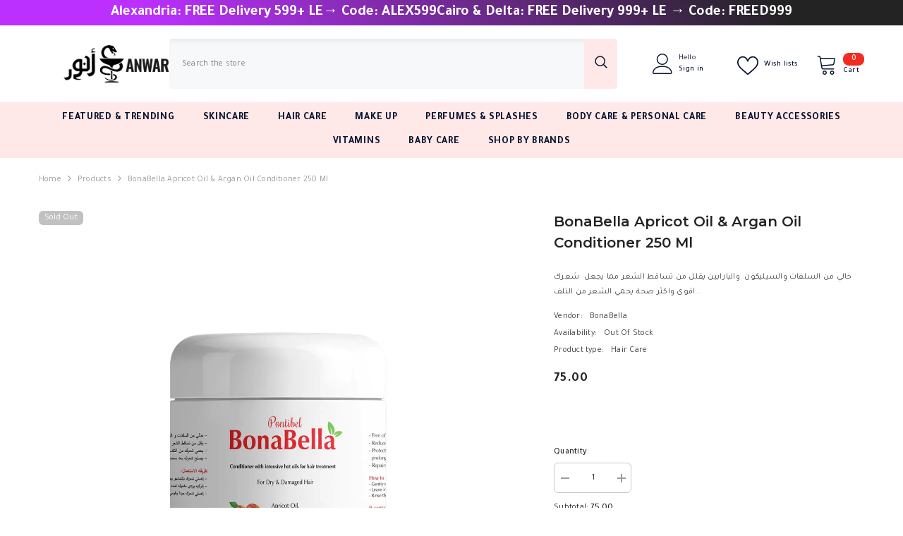

--- FILE ---
content_type: text/html; charset=utf-8
request_url: https://anwar.store/products/copy-of-copy-of-bonabella-apricot-oil-argan-oil-250-ml
body_size: 74831
content:
<!doctype html><html class="no-js" lang="en">
    <head>
        <meta charset="utf-8">
        <meta http-equiv="X-UA-Compatible" content="IE=edge">
        <meta name="viewport" content="width=device-width,initial-scale=1">
        <meta name="theme-color" content="">
        <link rel="canonical" href="https://anwar.store/products/copy-of-copy-of-bonabella-apricot-oil-argan-oil-250-ml" canonical-shop-url="https://anwar.store/"><link rel="shortcut icon" href="//anwar.store/cdn/shop/files/anwar_only_87aa968b-dcc3-43b8-ae96-4e90377a6a72_32x32.png?v=1613692252" type="image/png"><link rel="preconnect" href="https://cdn.shopify.com" crossorigin>
        <title>BonaBella Apricot Oil &amp; Argan Oil conditioner 250 ml  &ndash; Anwar Store</title><meta name="description" content="خالي من السلفات والسيليكون  والبارابين يقلل من تساقط الشعر مما يجعل  شعرك اقوى واكثر صحة يحمي الشعر من التلف الخارجي الناتج عن الحرارة يصلح الشعر بعد سحب اللون منه او الفرد او الصبغة للشعر الجاف والمتضررطريقة الاستعمال :اغسلي شعرك بالشامبو وجففيه بالمنشفة ثم دلكي المستحضر برفق علي الشعر اتركيه لمدة 10 دقايق اغسلي شعرك ">

<meta property="og:site_name" content="Anwar Store">
<meta property="og:url" content="https://anwar.store/products/copy-of-copy-of-bonabella-apricot-oil-argan-oil-250-ml">
<meta property="og:title" content="BonaBella Apricot Oil &amp; Argan Oil conditioner 250 ml">
<meta property="og:type" content="product">
<meta property="og:description" content="خالي من السلفات والسيليكون  والبارابين يقلل من تساقط الشعر مما يجعل  شعرك اقوى واكثر صحة يحمي الشعر من التلف الخارجي الناتج عن الحرارة يصلح الشعر بعد سحب اللون منه او الفرد او الصبغة للشعر الجاف والمتضررطريقة الاستعمال :اغسلي شعرك بالشامبو وجففيه بالمنشفة ثم دلكي المستحضر برفق علي الشعر اتركيه لمدة 10 دقايق اغسلي شعرك "><meta property="og:image" content="http://anwar.store/cdn/shop/products/BonaBella-Apricot-Oil-Argan-Oil-conditioner-250-ml-Anwar-Store-659.webp?v=1673131524">
  <meta property="og:image:secure_url" content="https://anwar.store/cdn/shop/products/BonaBella-Apricot-Oil-Argan-Oil-conditioner-250-ml-Anwar-Store-659.webp?v=1673131524">
  <meta property="og:image:width" content="1200">
  <meta property="og:image:height" content="1200"><meta property="og:price:amount" content="75.00">
  <meta property="og:price:currency" content="EGP"><meta name="twitter:card" content="summary_large_image">
<meta name="twitter:title" content="BonaBella Apricot Oil &amp; Argan Oil conditioner 250 ml">
<meta name="twitter:description" content="خالي من السلفات والسيليكون  والبارابين يقلل من تساقط الشعر مما يجعل  شعرك اقوى واكثر صحة يحمي الشعر من التلف الخارجي الناتج عن الحرارة يصلح الشعر بعد سحب اللون منه او الفرد او الصبغة للشعر الجاف والمتضررطريقة الاستعمال :اغسلي شعرك بالشامبو وجففيه بالمنشفة ثم دلكي المستحضر برفق علي الشعر اتركيه لمدة 10 دقايق اغسلي شعرك ">

        <script>window.performance && window.performance.mark && window.performance.mark('shopify.content_for_header.start');</script><meta name="google-site-verification" content="ZJP-WEf9nvfy_Hlw2ZgSUPOMr1qLcN7R6AocviiqsyU">
<meta name="facebook-domain-verification" content="j4xly8xwz2gxwgiv4fe0aat2xbjmq3">
<meta id="shopify-digital-wallet" name="shopify-digital-wallet" content="/43891851432/digital_wallets/dialog">
<link rel="alternate" type="application/json+oembed" href="https://anwar.store/products/copy-of-copy-of-bonabella-apricot-oil-argan-oil-250-ml.oembed">
<script async="async" src="/checkouts/internal/preloads.js?locale=en-EG"></script>
<script id="shopify-features" type="application/json">{"accessToken":"a7c7f96fbf1ae03ee4c5d12d78b62855","betas":["rich-media-storefront-analytics"],"domain":"anwar.store","predictiveSearch":true,"shopId":43891851432,"locale":"en"}</script>
<script>var Shopify = Shopify || {};
Shopify.shop = "anwardotstore.myshopify.com";
Shopify.locale = "en";
Shopify.currency = {"active":"EGP","rate":"1.0"};
Shopify.country = "EG";
Shopify.theme = {"name":"Anwar Mike","id":148686766317,"schema_name":"Ella","schema_version":"6.7.2","theme_store_id":null,"role":"main"};
Shopify.theme.handle = "null";
Shopify.theme.style = {"id":null,"handle":null};
Shopify.cdnHost = "anwar.store/cdn";
Shopify.routes = Shopify.routes || {};
Shopify.routes.root = "/";</script>
<script type="module">!function(o){(o.Shopify=o.Shopify||{}).modules=!0}(window);</script>
<script>!function(o){function n(){var o=[];function n(){o.push(Array.prototype.slice.apply(arguments))}return n.q=o,n}var t=o.Shopify=o.Shopify||{};t.loadFeatures=n(),t.autoloadFeatures=n()}(window);</script>
<script id="shop-js-analytics" type="application/json">{"pageType":"product"}</script>
<script defer="defer" async type="module" src="//anwar.store/cdn/shopifycloud/shop-js/modules/v2/client.init-shop-cart-sync_BApSsMSl.en.esm.js"></script>
<script defer="defer" async type="module" src="//anwar.store/cdn/shopifycloud/shop-js/modules/v2/chunk.common_CBoos6YZ.esm.js"></script>
<script type="module">
  await import("//anwar.store/cdn/shopifycloud/shop-js/modules/v2/client.init-shop-cart-sync_BApSsMSl.en.esm.js");
await import("//anwar.store/cdn/shopifycloud/shop-js/modules/v2/chunk.common_CBoos6YZ.esm.js");

  window.Shopify.SignInWithShop?.initShopCartSync?.({"fedCMEnabled":true,"windoidEnabled":true});

</script>
<script>(function() {
  var isLoaded = false;
  function asyncLoad() {
    if (isLoaded) return;
    isLoaded = true;
    var urls = ["https:\/\/cdn.nfcube.com\/instafeed-f176f3d41bc0a5aabf479915789444fb.js?shop=anwardotstore.myshopify.com","https:\/\/blessifyinfotech.com\/back-in-stock\/front-script\/notifyStock.js?shop=anwardotstore.myshopify.com","https:\/\/assets1.adroll.com\/shopify\/latest\/j\/shopify_rolling_bootstrap_v2.js?adroll_adv_id=ODYPVICRDFE7TI3UO33ARR\u0026adroll_pix_id=7RYNGWOHHRGM5DEQDBKGRT\u0026shop=anwardotstore.myshopify.com"];
    for (var i = 0; i < urls.length; i++) {
      var s = document.createElement('script');
      s.type = 'text/javascript';
      s.async = true;
      s.src = urls[i];
      var x = document.getElementsByTagName('script')[0];
      x.parentNode.insertBefore(s, x);
    }
  };
  if(window.attachEvent) {
    window.attachEvent('onload', asyncLoad);
  } else {
    window.addEventListener('load', asyncLoad, false);
  }
})();</script>
<script id="__st">var __st={"a":43891851432,"offset":7200,"reqid":"ef0775c0-d838-4eb9-9d6d-84a540a0b7e5-1768930734","pageurl":"anwar.store\/products\/copy-of-copy-of-bonabella-apricot-oil-argan-oil-250-ml","u":"13bf873c0fb0","p":"product","rtyp":"product","rid":7655308787949};</script>
<script>window.ShopifyPaypalV4VisibilityTracking = true;</script>
<script id="captcha-bootstrap">!function(){'use strict';const t='contact',e='account',n='new_comment',o=[[t,t],['blogs',n],['comments',n],[t,'customer']],c=[[e,'customer_login'],[e,'guest_login'],[e,'recover_customer_password'],[e,'create_customer']],r=t=>t.map((([t,e])=>`form[action*='/${t}']:not([data-nocaptcha='true']) input[name='form_type'][value='${e}']`)).join(','),a=t=>()=>t?[...document.querySelectorAll(t)].map((t=>t.form)):[];function s(){const t=[...o],e=r(t);return a(e)}const i='password',u='form_key',d=['recaptcha-v3-token','g-recaptcha-response','h-captcha-response',i],f=()=>{try{return window.sessionStorage}catch{return}},m='__shopify_v',_=t=>t.elements[u];function p(t,e,n=!1){try{const o=window.sessionStorage,c=JSON.parse(o.getItem(e)),{data:r}=function(t){const{data:e,action:n}=t;return t[m]||n?{data:e,action:n}:{data:t,action:n}}(c);for(const[e,n]of Object.entries(r))t.elements[e]&&(t.elements[e].value=n);n&&o.removeItem(e)}catch(o){console.error('form repopulation failed',{error:o})}}const l='form_type',E='cptcha';function T(t){t.dataset[E]=!0}const w=window,h=w.document,L='Shopify',v='ce_forms',y='captcha';let A=!1;((t,e)=>{const n=(g='f06e6c50-85a8-45c8-87d0-21a2b65856fe',I='https://cdn.shopify.com/shopifycloud/storefront-forms-hcaptcha/ce_storefront_forms_captcha_hcaptcha.v1.5.2.iife.js',D={infoText:'Protected by hCaptcha',privacyText:'Privacy',termsText:'Terms'},(t,e,n)=>{const o=w[L][v],c=o.bindForm;if(c)return c(t,g,e,D).then(n);var r;o.q.push([[t,g,e,D],n]),r=I,A||(h.body.append(Object.assign(h.createElement('script'),{id:'captcha-provider',async:!0,src:r})),A=!0)});var g,I,D;w[L]=w[L]||{},w[L][v]=w[L][v]||{},w[L][v].q=[],w[L][y]=w[L][y]||{},w[L][y].protect=function(t,e){n(t,void 0,e),T(t)},Object.freeze(w[L][y]),function(t,e,n,w,h,L){const[v,y,A,g]=function(t,e,n){const i=e?o:[],u=t?c:[],d=[...i,...u],f=r(d),m=r(i),_=r(d.filter((([t,e])=>n.includes(e))));return[a(f),a(m),a(_),s()]}(w,h,L),I=t=>{const e=t.target;return e instanceof HTMLFormElement?e:e&&e.form},D=t=>v().includes(t);t.addEventListener('submit',(t=>{const e=I(t);if(!e)return;const n=D(e)&&!e.dataset.hcaptchaBound&&!e.dataset.recaptchaBound,o=_(e),c=g().includes(e)&&(!o||!o.value);(n||c)&&t.preventDefault(),c&&!n&&(function(t){try{if(!f())return;!function(t){const e=f();if(!e)return;const n=_(t);if(!n)return;const o=n.value;o&&e.removeItem(o)}(t);const e=Array.from(Array(32),(()=>Math.random().toString(36)[2])).join('');!function(t,e){_(t)||t.append(Object.assign(document.createElement('input'),{type:'hidden',name:u})),t.elements[u].value=e}(t,e),function(t,e){const n=f();if(!n)return;const o=[...t.querySelectorAll(`input[type='${i}']`)].map((({name:t})=>t)),c=[...d,...o],r={};for(const[a,s]of new FormData(t).entries())c.includes(a)||(r[a]=s);n.setItem(e,JSON.stringify({[m]:1,action:t.action,data:r}))}(t,e)}catch(e){console.error('failed to persist form',e)}}(e),e.submit())}));const S=(t,e)=>{t&&!t.dataset[E]&&(n(t,e.some((e=>e===t))),T(t))};for(const o of['focusin','change'])t.addEventListener(o,(t=>{const e=I(t);D(e)&&S(e,y())}));const B=e.get('form_key'),M=e.get(l),P=B&&M;t.addEventListener('DOMContentLoaded',(()=>{const t=y();if(P)for(const e of t)e.elements[l].value===M&&p(e,B);[...new Set([...A(),...v().filter((t=>'true'===t.dataset.shopifyCaptcha))])].forEach((e=>S(e,t)))}))}(h,new URLSearchParams(w.location.search),n,t,e,['guest_login'])})(!0,!0)}();</script>
<script integrity="sha256-4kQ18oKyAcykRKYeNunJcIwy7WH5gtpwJnB7kiuLZ1E=" data-source-attribution="shopify.loadfeatures" defer="defer" src="//anwar.store/cdn/shopifycloud/storefront/assets/storefront/load_feature-a0a9edcb.js" crossorigin="anonymous"></script>
<script data-source-attribution="shopify.dynamic_checkout.dynamic.init">var Shopify=Shopify||{};Shopify.PaymentButton=Shopify.PaymentButton||{isStorefrontPortableWallets:!0,init:function(){window.Shopify.PaymentButton.init=function(){};var t=document.createElement("script");t.src="https://anwar.store/cdn/shopifycloud/portable-wallets/latest/portable-wallets.en.js",t.type="module",document.head.appendChild(t)}};
</script>
<script data-source-attribution="shopify.dynamic_checkout.buyer_consent">
  function portableWalletsHideBuyerConsent(e){var t=document.getElementById("shopify-buyer-consent"),n=document.getElementById("shopify-subscription-policy-button");t&&n&&(t.classList.add("hidden"),t.setAttribute("aria-hidden","true"),n.removeEventListener("click",e))}function portableWalletsShowBuyerConsent(e){var t=document.getElementById("shopify-buyer-consent"),n=document.getElementById("shopify-subscription-policy-button");t&&n&&(t.classList.remove("hidden"),t.removeAttribute("aria-hidden"),n.addEventListener("click",e))}window.Shopify?.PaymentButton&&(window.Shopify.PaymentButton.hideBuyerConsent=portableWalletsHideBuyerConsent,window.Shopify.PaymentButton.showBuyerConsent=portableWalletsShowBuyerConsent);
</script>
<script>
  function portableWalletsCleanup(e){e&&e.src&&console.error("Failed to load portable wallets script "+e.src);var t=document.querySelectorAll("shopify-accelerated-checkout .shopify-payment-button__skeleton, shopify-accelerated-checkout-cart .wallet-cart-button__skeleton"),e=document.getElementById("shopify-buyer-consent");for(let e=0;e<t.length;e++)t[e].remove();e&&e.remove()}function portableWalletsNotLoadedAsModule(e){e instanceof ErrorEvent&&"string"==typeof e.message&&e.message.includes("import.meta")&&"string"==typeof e.filename&&e.filename.includes("portable-wallets")&&(window.removeEventListener("error",portableWalletsNotLoadedAsModule),window.Shopify.PaymentButton.failedToLoad=e,"loading"===document.readyState?document.addEventListener("DOMContentLoaded",window.Shopify.PaymentButton.init):window.Shopify.PaymentButton.init())}window.addEventListener("error",portableWalletsNotLoadedAsModule);
</script>

<script type="module" src="https://anwar.store/cdn/shopifycloud/portable-wallets/latest/portable-wallets.en.js" onError="portableWalletsCleanup(this)" crossorigin="anonymous"></script>
<script nomodule>
  document.addEventListener("DOMContentLoaded", portableWalletsCleanup);
</script>

<link id="shopify-accelerated-checkout-styles" rel="stylesheet" media="screen" href="https://anwar.store/cdn/shopifycloud/portable-wallets/latest/accelerated-checkout-backwards-compat.css" crossorigin="anonymous">
<style id="shopify-accelerated-checkout-cart">
        #shopify-buyer-consent {
  margin-top: 1em;
  display: inline-block;
  width: 100%;
}

#shopify-buyer-consent.hidden {
  display: none;
}

#shopify-subscription-policy-button {
  background: none;
  border: none;
  padding: 0;
  text-decoration: underline;
  font-size: inherit;
  cursor: pointer;
}

#shopify-subscription-policy-button::before {
  box-shadow: none;
}

      </style>
<script id="sections-script" data-sections="header-navigation-plain,header-mobile" defer="defer" src="//anwar.store/cdn/shop/t/15/compiled_assets/scripts.js?v=5181"></script>
<script>window.performance && window.performance.mark && window.performance.mark('shopify.content_for_header.end');</script>
        <style>@import url('https://fonts.googleapis.com/css?family=Tajawal:300,300i,400,400i,500,500i,600,600i,700,700i,800,800i&display=swap');
                
@import url('https://fonts.googleapis.com/css?family=Montserrat:300,300i,400,400i,500,500i,600,600i,700,700i,800,800i&display=swap');
                    
:root {
        --font-family-1: Tajawal;
        --font-family-2: Montserrat;

        /* Settings Body */--font-body-family: Tajawal;--font-body-size: 12px;--font-body-weight: 400;--body-line-height: 22px;--body-letter-spacing: .02em;

        /* Settings Heading */--font-heading-family: Montserrat;--font-heading-size: 16px;--font-heading-weight: 700;--font-heading-style: normal;--heading-line-height: 24px;--heading-letter-spacing: .05em;--heading-text-transform: uppercase;--heading-border-height: 2px;

        /* Menu Lv1 */--font-menu-lv1-family: Tajawal;--font-menu-lv1-size: 14px;--font-menu-lv1-weight: 700;--menu-lv1-line-height: 22px;--menu-lv1-letter-spacing: .05em;--menu-lv1-text-transform: uppercase;

        /* Menu Lv2 */--font-menu-lv2-family: Tajawal;--font-menu-lv2-size: 12px;--font-menu-lv2-weight: 400;--menu-lv2-line-height: 22px;--menu-lv2-letter-spacing: .02em;--menu-lv2-text-transform: capitalize;

        /* Menu Lv3 */--font-menu-lv3-family: Tajawal;--font-menu-lv3-size: 12px;--font-menu-lv3-weight: 400;--menu-lv3-line-height: 22px;--menu-lv3-letter-spacing: .02em;--menu-lv3-text-transform: capitalize;

        /* Mega Menu Lv2 */--font-mega-menu-lv2-family: Tajawal;--font-mega-menu-lv2-size: 12px;--font-mega-menu-lv2-weight: 600;--font-mega-menu-lv2-style: normal;--mega-menu-lv2-line-height: 22px;--mega-menu-lv2-letter-spacing: .02em;--mega-menu-lv2-text-transform: uppercase;

        /* Mega Menu Lv3 */--font-mega-menu-lv3-family: Tajawal;--font-mega-menu-lv3-size: 12px;--font-mega-menu-lv3-weight: 400;--mega-menu-lv3-line-height: 22px;--mega-menu-lv3-letter-spacing: .02em;--mega-menu-lv3-text-transform: capitalize;

        /* Product Card Title */--product-title-font: Tajawal;--product-title-font-size : 14px;--product-title-font-weight : 600;--product-title-line-height: 22px;--product-title-letter-spacing: .02em;--product-title-line-text : 2;--product-title-text-transform : capitalize;--product-title-margin-bottom: 10px;

        /* Product Card Vendor */--product-vendor-font: Tajawal;--product-vendor-font-size : 12px;--product-vendor-font-weight : 400;--product-vendor-font-style : normal;--product-vendor-line-height: 22px;--product-vendor-letter-spacing: .02em;--product-vendor-text-transform : uppercase;--product-vendor-margin-bottom: 0px;--product-vendor-margin-top: 0px;

        /* Product Card Price */--product-price-font: Tajawal;--product-price-font-size : 14px;--product-price-font-weight : 600;--product-price-line-height: 22px;--product-price-letter-spacing: .02em;--product-price-margin-top: 0px;--product-price-margin-bottom: 13px;

        /* Product Card Badge */--badge-font: Tajawal;--badge-font-size : 12px;--badge-font-weight : 400;--badge-text-transform : capitalize;--badge-letter-spacing: .02em;--badge-line-height: 20px;--badge-border-radius: 6px;--badge-padding-top: 0px;--badge-padding-bottom: 0px;--badge-padding-left-right: 8px;--badge-postion-top: 0px;--badge-postion-left-right: 0px;

        /* Product Quickview */
        --product-quickview-font-size : 12px; --product-quickview-line-height: 23px; --product-quickview-border-radius: 1px; --product-quickview-padding-top: 0px; --product-quickview-padding-bottom: 0px; --product-quickview-padding-left-right: 7px; --product-quickview-sold-out-product: #e95144;--product-quickview-box-shadow: none;/* Blog Card Tile */--blog-title-font: Montserrat;--blog-title-font-size : 20px; --blog-title-font-weight : 700; --blog-title-line-height: 29px; --blog-title-letter-spacing: .09em; --blog-title-text-transform : uppercase;

        /* Blog Card Info (Date, Author) */--blog-info-font: Tajawal;--blog-info-font-size : 14px; --blog-info-font-weight : 400; --blog-info-line-height: 20px; --blog-info-letter-spacing: .02em; --blog-info-text-transform : uppercase;

        /* Button 1 */--btn-1-font-family: Tajawal;--btn-1-font-size: 14px; --btn-1-font-weight: 700; --btn-1-text-transform: uppercase; --btn-1-line-height: 22px; --btn-1-letter-spacing: .05em; --btn-1-text-align: center; --btn-1-border-radius: 6px; --btn-1-border-width: 1px; --btn-1-border-style: solid; --btn-1-padding-top: 10px; --btn-1-padding-bottom: 10px; --btn-1-horizontal-length: 0px; --btn-1-vertical-length: 0px; --btn-1-blur-radius: 0px; --btn-1-spread: 0px;
        
--btn-1-all-bg-opacity-hover: rgba(0, 0, 0, 0.5);--btn-1-inset: ;/* Button 2 */--btn-2-font-family: Tajawal;--btn-2-font-size: 14px; --btn-2-font-weight: 700; --btn-2-text-transform: uppercase; --btn-2-line-height: 22px; --btn-2-letter-spacing: .05em; --btn-2-text-align: center; --btn-2-border-radius: 6px; --btn-2-border-width: 1px; --btn-2-border-style: solid; --btn-2-padding-top: 13px; --btn-2-padding-bottom: 13px; --btn-2-horizontal-length: 0px; --btn-2-vertical-length: 0px; --btn-2-blur-radius: 0px; --btn-2-spread: 0px;
        
--btn-2-all-bg-opacity-hover: rgba(0, 0, 0, 0.5);--btn-2-inset: ;/* Button 3 */--btn-3-font-family: Tajawal;--btn-3-font-size: 14px; --btn-3-font-weight: 700; --btn-3-text-transform: uppercase; --btn-3-line-height: 22px; --btn-3-letter-spacing: .05em; --btn-3-text-align: center; --btn-3-border-radius: 20px; --btn-3-border-width: 1px; --btn-3-border-style: solid; --btn-3-padding-top: 10px; --btn-3-padding-bottom: 10px; --btn-3-horizontal-length: 0px; --btn-3-vertical-length: 0px; --btn-3-blur-radius: 0px; --btn-3-spread: 0px;
        
--btn-3-all-bg-opacity: rgba(0, 0, 0, 0.1);--btn-3-all-bg-opacity-hover: rgba(0, 0, 0, 0.1);--btn-3-inset: ;/* Footer Heading */--footer-heading-font-family: Tajawal;--footer-heading-font-size : 15px; --footer-heading-font-weight : 600; --footer-heading-line-height : 22px; --footer-heading-letter-spacing : .05em; --footer-heading-text-transform : uppercase;

        /* Footer Link */--footer-link-font-family: Tajawal;--footer-link-font-size : 12px; --footer-link-font-weight : ; --footer-link-line-height : 28px; --footer-link-letter-spacing : .02em; --footer-link-text-transform : capitalize;

        /* Page Title */--font-page-title-family: Tajawal;--font-page-title-size: 20px; --font-page-title-weight: 700; --font-page-title-style: normal; --page-title-line-height: 20px; --page-title-letter-spacing: .05em; --page-title-text-transform: uppercase;

        /* Font Product Tab Title */
        --font-tab-type-1: Tajawal; --font-tab-type-2: Montserrat;

        /* Text Size */
        --text-size-font-size : 10px; --text-size-font-weight : 400; --text-size-line-height : 22px; --text-size-letter-spacing : 0; --text-size-text-transform : uppercase; --text-size-color : #787878;

        /* Font Weight */
        --font-weight-normal: 400; --font-weight-medium: 500; --font-weight-semibold: 600; --font-weight-bold: 700; --font-weight-bolder: 800; --font-weight-black: 900;

        /* Radio Button */
        --form-label-checkbox-before-bg: #fff; --form-label-checkbox-before-border: #cecece; --form-label-checkbox-before-bg-checked: #000;

        /* Conatiner */
        --body-custom-width-container: 1600px;

        /* Layout Boxed */
        --color-background-layout-boxed: #f8f8f8;/* Arrow */
        --position-horizontal-slick-arrow: 0;

        /* General Color*/
        --color-text: #232323; --color-text2: #969696; --color-global: #232323; --color-white: #FFFFFF; --color-grey: #868686; --color-black: #202020; --color-base-text-rgb: 35, 35, 35; --color-base-text2-rgb: 150, 150, 150; --color-background: #ffffff; --color-background-rgb: 255, 255, 255; --color-background-overylay: rgba(255, 255, 255, 0.9); --color-base-accent-text: ; --color-base-accent-1: ; --color-base-accent-2: ; --color-link: #232323; --color-link-hover: #232323; --color-error: #D93333; --color-error-bg: #FCEEEE; --color-success: #5A5A5A; --color-success-bg: #DFF0D8; --color-info: #202020; --color-info-bg: #FFF2DD; --color-link-underline: rgba(35, 35, 35, 0.5); --color-breadcrumb: #999999; --colors-breadcrumb-hover: #232323;--colors-breadcrumb-active: #999999; --border-global: #e6e6e6; --bg-global: #fafafa; --bg-planceholder: #fafafa; --color-warning: #fff; --bg-warning: #e0b252; --color-background-10 : #e9e9e9; --color-background-20 : #d3d3d3; --color-background-30 : #bdbdbd; --color-background-50 : #919191; --color-background-global : #919191;

        /* Arrow Color */
        --arrow-color: #323232; --arrow-background-color: #fff; --arrow-border-color: #ccc;--arrow-color-hover: #323232;--arrow-background-color-hover: #f8f8f8;--arrow-border-color-hover: #f8f8f8;--arrow-width: 35px;--arrow-height: 35px;--arrow-size: px;--arrow-size-icon: 17px;--arrow-border-radius: 50%;--arrow-border-width: 1px;--arrow-width-half: -17px;

        /* Pagination Color */
        --pagination-item-color: #3c3c3c; --pagination-item-color-active: #3c3c3c; --pagination-item-bg-color: #fff;--pagination-item-bg-color-active: #fff;--pagination-item-border-color: #fff;--pagination-item-border-color-active: #ffffff;--pagination-arrow-color: #3c3c3c;--pagination-arrow-color-active: #3c3c3c;--pagination-arrow-bg-color: #fff;--pagination-arrow-bg-color-active: #fff;--pagination-arrow-border-color: #fff;--pagination-arrow-border-color-active: #fff;

        /* Dots Color */
        --dots-color: transparent;--dots-border-color: #323232;--dots-color-active: #323232;--dots-border-color-active: #323232;--dots-style2-background-opacity: #00000050;--dots-width: 12px;--dots-height: 12px;

        /* Button Color */
        --btn-1-color: #FFFFFF;--btn-1-bg: #232323;--btn-1-border: #232323;--btn-1-color-hover: #232323;--btn-1-bg-hover: #FFE8E8;--btn-1-border-hover: #FFE8E8;
        --btn-2-color: #ffffff;--btn-2-bg: #232323;--btn-2-border: #232323;--btn-2-color-hover: #FFFFFF;--btn-2-bg-hover: #232323;--btn-2-border-hover: #FFE8E8;
        --btn-3-color: #FFFFFF;--btn-3-bg: #e9514b;--btn-3-border: #e9514b;--btn-3-color-hover: #ffffff;--btn-3-bg-hover: #e9514b;--btn-3-border-hover: #e9514b;
        --anchor-transition: all ease .3s;--bg-white: #ffffff;--bg-black: #000000;--bg-grey: #808080;--icon: var(--color-text);--text-cart: #3c3c3c;--duration-short: 100ms;--duration-default: 350ms;--duration-long: 500ms;--form-input-bg: #ffffff;--form-input-border: #c7c7c7;--form-input-color: #232323;--form-input-placeholder: #868686;--form-label: #232323;

        --new-badge-color: #232323;--new-badge-bg: #FFFFFF;--sale-badge-color: #ffffff;--sale-badge-bg: #e95144;--sold-out-badge-color: #ffffff;--sold-out-badge-bg: #c1c1c1;--custom-badge-color: #ffffff;--custom-badge-bg: #ffbb49;--bundle-badge-color: #ffffff;--bundle-badge-bg: #232323;
        
        --product-title-color : #232323;--product-title-color-hover : #232323;--product-vendor-color : #969696;--product-price-color : #232323;--product-sale-price-color : #e95144;--product-compare-price-color : #969696;--product-countdown-color : #c12e48;--product-countdown-bg-color : #ffffff;

        --product-swatch-border : #cbcbcb;--product-swatch-border-active : #232323;--product-swatch-width : 40px;--product-swatch-height : 40px;--product-swatch-border-radius : 0px;--product-swatch-color-width : 40px;--product-swatch-color-height : 40px;--product-swatch-color-border-radius : 20px;

        --product-wishlist-color : #000000;--product-wishlist-bg : #ffffff;--product-wishlist-border : transparent;--product-wishlist-color-added : #ffffff;--product-wishlist-bg-added : #000000;--product-wishlist-border-added : transparent;--product-compare-color : #000000;--product-compare-bg : #FFFFFF;--product-compare-color-added : #D12442; --product-compare-bg-added : #FFFFFF; --product-hot-stock-text-color : #d62828; --product-quick-view-color : #000000; --product-cart-image-fit : contain; --product-title-variant-font-size: 16px;--product-quick-view-bg : #FFFFFF;--product-quick-view-bg-above-button: rgba(255, 255, 255, 0.7);--product-quick-view-color-hover : #FFFFFF;--product-quick-view-bg-hover : #000000;--product-action-color : #FFFFFF;--product-action-bg : #000000;--product-action-border : #000000;--product-action-color-hover : #000000;--product-action-bg-hover : #FFE8E8;--product-action-border-hover : #FFE8E8;

        /* Multilevel Category Filter */
        --color-label-multiLevel-categories: #232323;--bg-label-multiLevel-categories: #fff;--color-button-multiLevel-categories: #fff;--bg-button-multiLevel-categories: #ff8b21;--border-button-multiLevel-categories: transparent;--hover-color-button-multiLevel-categories: #fff;--hover-bg-button-multiLevel-categories: #ff8b21;--cart-item-bg : #ffffff;--cart-item-border : #e8e8e8;--cart-item-border-width : 1px;--cart-item-border-style : solid;--free-shipping-height : 10px;--free-shipping-border-radius : 20px;--free-shipping-color : #727272; --free-shipping-bg : #ededed;--free-shipping-bg-1: #e95144;--free-shipping-bg-2: #ffc206;--free-shipping-bg-3: #69c69c;--free-shipping-bg-4: #69c69c; --free-shipping-min-height : 20.0px;--w-product-swatch-custom: 30px;--h-product-swatch-custom: 30px;--w-product-swatch-custom-mb: 20px;--h-product-swatch-custom-mb: 20px;--font-size-product-swatch-more: 12px;--swatch-border : #cbcbcb;--swatch-border-active : #232323;

        --variant-size: #232323;--variant-size-border: #e7e7e7;--variant-size-bg: #ffffff;--variant-size-hover: #ffffff;--variant-size-border-hover: #232323;--variant-size-bg-hover: #232323;--variant-bg : #ffffff; --variant-color : #232323; --variant-bg-active : #ffffff; --variant-color-active : #232323;

        --fontsize-text-social: 12px;
        --page-content-distance: 64px;--sidebar-content-distance: 40px;--button-transition-ease: cubic-bezier(.25,.46,.45,.94);

        /* Loading Spinner Color */
        --spinner-top-color: #fc0; --spinner-right-color: #4dd4c6; --spinner-bottom-color: #f00; --spinner-left-color: #f6f6f6;

        /* Product Card Marquee */
        --product-marquee-background-color: ;--product-marquee-text-color: #FFFFFF;--product-marquee-text-size: 14px;--product-marquee-text-mobile-size: 14px;--product-marquee-text-weight: 400;--product-marquee-text-transform: none;--product-marquee-text-style: italic;--product-marquee-speed: ; --product-marquee-line-height: calc(var(--product-marquee-text-mobile-size) * 1.5);
    }
</style>
        <link href="//anwar.store/cdn/shop/t/15/assets/base.css?v=16359056810482646821741915307" rel="stylesheet" type="text/css" media="all" />
<link href="//anwar.store/cdn/shop/t/15/assets/layout_rtl.css?v=9385410173625328741741905542" rel="stylesheet" type="text/css" media="all" />
<link href="//anwar.store/cdn/shop/t/15/assets/animated.css?v=124579380764407670711741905457" rel="stylesheet" type="text/css" media="all" />
<link href="//anwar.store/cdn/shop/t/15/assets/component-card.css?v=30603824125096546601741905471" rel="stylesheet" type="text/css" media="all" />
<link href="//anwar.store/cdn/shop/t/15/assets/component-loading-overlay.css?v=23413779889692260311741905491" rel="stylesheet" type="text/css" media="all" />
<link href="//anwar.store/cdn/shop/t/15/assets/component-loading-banner.css?v=69856287195459887291741905490" rel="stylesheet" type="text/css" media="all" />
<link href="//anwar.store/cdn/shop/t/15/assets/component-quick-cart.css?v=26051518140860836451741905504" rel="stylesheet" type="text/css" media="all" />
<link rel="stylesheet" href="//anwar.store/cdn/shop/t/15/assets/vendor.css?v=51530415543490038341741905561" media="print" onload="this.media='all'">
<noscript><link href="//anwar.store/cdn/shop/t/15/assets/vendor.css?v=51530415543490038341741905561" rel="stylesheet" type="text/css" media="all" /></noscript>



<link href="//anwar.store/cdn/shop/t/15/assets/component-predictive-search.css?v=108862789226156590491741905498" rel="stylesheet" type="text/css" media="all" />
<link rel="stylesheet" href="//anwar.store/cdn/shop/t/15/assets/component-newsletter.css?v=111617043413587308161741905496" media="print" onload="this.media='all'">
<link rel="stylesheet" href="//anwar.store/cdn/shop/t/15/assets/component-slider.css?v=134420753549460766241741905511" media="print" onload="this.media='all'">
<link rel="stylesheet" href="//anwar.store/cdn/shop/t/15/assets/component-list-social.css?v=102044711114163579551741905490" media="print" onload="this.media='all'"><noscript><link href="//anwar.store/cdn/shop/t/15/assets/component-newsletter.css?v=111617043413587308161741905496" rel="stylesheet" type="text/css" media="all" /></noscript>
<noscript><link href="//anwar.store/cdn/shop/t/15/assets/component-slider.css?v=134420753549460766241741905511" rel="stylesheet" type="text/css" media="all" /></noscript>
<noscript><link href="//anwar.store/cdn/shop/t/15/assets/component-list-social.css?v=102044711114163579551741905490" rel="stylesheet" type="text/css" media="all" /></noscript>

<style type="text/css">
	.nav-title-mobile {display: none;}.list-menu--disclosure{display: none;position: absolute;min-width: 100%;width: 22rem;background-color: var(--bg-white);box-shadow: 0 1px 4px 0 rgb(0 0 0 / 15%);padding: 5px 0 5px 20px;opacity: 0;visibility: visible;pointer-events: none;transition: opacity var(--duration-default) ease, transform var(--duration-default) ease;}.list-menu--disclosure-2{margin-left: calc(100% - 15px);z-index: 2;top: -5px;}.list-menu--disclosure:focus {outline: none;}.list-menu--disclosure.localization-selector {max-height: 18rem;overflow: auto;width: 10rem;padding: 0.5rem;}.js menu-drawer > details > summary::before, .js menu-drawer > details[open]:not(.menu-opening) > summary::before {content: '';position: absolute;cursor: default;width: 100%;height: calc(100vh - 100%);height: calc(var(--viewport-height, 100vh) - (var(--header-bottom-position, 100%)));top: 100%;left: 0;background: var(--color-foreground-50);opacity: 0;visibility: hidden;z-index: 2;transition: opacity var(--duration-default) ease,visibility var(--duration-default) ease;}menu-drawer > details[open] > summary::before {visibility: visible;opacity: 1;}.menu-drawer {position: absolute;transform: translateX(-100%);visibility: hidden;z-index: 3;left: 0;top: 100%;width: 100%;max-width: calc(100vw - 4rem);padding: 0;border: 0.1rem solid var(--color-background-10);border-left: 0;border-bottom: 0;background-color: var(--bg-white);overflow-x: hidden;}.js .menu-drawer {height: calc(100vh - 100%);height: calc(var(--viewport-height, 100vh) - (var(--header-bottom-position, 100%)));}.js details[open] > .menu-drawer, .js details[open] > .menu-drawer__submenu {transition: transform var(--duration-default) ease, visibility var(--duration-default) ease;}.no-js details[open] > .menu-drawer, .js details[open].menu-opening > .menu-drawer, details[open].menu-opening > .menu-drawer__submenu {transform: translateX(0);visibility: visible;}@media screen and (min-width: 750px) {.menu-drawer {width: 40rem;}.no-js .menu-drawer {height: auto;}}.menu-drawer__inner-container {position: relative;height: 100%;}.menu-drawer__navigation-container {display: grid;grid-template-rows: 1fr auto;align-content: space-between;overflow-y: auto;height: 100%;}.menu-drawer__navigation {padding: 0 0 5.6rem 0;}.menu-drawer__inner-submenu {height: 100%;overflow-x: hidden;overflow-y: auto;}.no-js .menu-drawer__navigation {padding: 0;}.js .menu-drawer__menu li {width: 100%;border-bottom: 1px solid #e6e6e6;overflow: hidden;}.menu-drawer__menu-item{line-height: var(--body-line-height);letter-spacing: var(--body-letter-spacing);padding: 10px 20px 10px 15px;cursor: pointer;display: flex;align-items: center;justify-content: space-between;}.menu-drawer__menu-item .label{display: inline-block;vertical-align: middle;font-size: calc(var(--font-body-size) - 4px);font-weight: var(--font-weight-normal);letter-spacing: var(--body-letter-spacing);height: 20px;line-height: 20px;margin: 0 0 0 10px;padding: 0 5px;text-transform: uppercase;text-align: center;position: relative;}.menu-drawer__menu-item .label:before{content: "";position: absolute;border: 5px solid transparent;top: 50%;left: -9px;transform: translateY(-50%);}.menu-drawer__menu-item > .icon{width: 24px;height: 24px;margin: 0 10px 0 0;}.menu-drawer__menu-item > .symbol {position: absolute;right: 20px;top: 50%;transform: translateY(-50%);display: flex;align-items: center;justify-content: center;font-size: 0;pointer-events: none;}.menu-drawer__menu-item > .symbol .icon{width: 14px;height: 14px;opacity: .6;}.menu-mobile-icon .menu-drawer__menu-item{justify-content: flex-start;}.no-js .menu-drawer .menu-drawer__menu-item > .symbol {display: none;}.js .menu-drawer__submenu {position: absolute;top: 0;width: 100%;bottom: 0;left: 0;background-color: var(--bg-white);z-index: 1;transform: translateX(100%);visibility: hidden;}.js .menu-drawer__submenu .menu-drawer__submenu {overflow-y: auto;}.menu-drawer__close-button {display: block;width: 100%;padding: 10px 15px;background-color: transparent;border: none;background: #f6f8f9;position: relative;}.menu-drawer__close-button .symbol{position: absolute;top: auto;left: 20px;width: auto;height: 22px;z-index: 10;display: flex;align-items: center;justify-content: center;font-size: 0;pointer-events: none;}.menu-drawer__close-button .icon {display: inline-block;vertical-align: middle;width: 18px;height: 18px;transform: rotate(180deg);}.menu-drawer__close-button .text{max-width: calc(100% - 50px);white-space: nowrap;overflow: hidden;text-overflow: ellipsis;display: inline-block;vertical-align: top;width: 100%;margin: 0 auto;}.no-js .menu-drawer__close-button {display: none;}.menu-drawer__utility-links {padding: 2rem;}.menu-drawer__account {display: inline-flex;align-items: center;text-decoration: none;padding: 1.2rem;margin-left: -1.2rem;font-size: 1.4rem;}.menu-drawer__account .icon-account {height: 2rem;width: 2rem;margin-right: 1rem;}.menu-drawer .list-social {justify-content: flex-start;margin-left: -1.25rem;margin-top: 2rem;}.menu-drawer .list-social:empty {display: none;}.menu-drawer .list-social__link {padding: 1.3rem 1.25rem;}

	/* Style General */
	.d-block{display: block}.d-inline-block{display: inline-block}.d-flex{display: flex}.d-none {display: none}.d-grid{display: grid}.ver-alg-mid {vertical-align: middle}.ver-alg-top{vertical-align: top}
	.flex-jc-start{justify-content:flex-start}.flex-jc-end{justify-content:flex-end}.flex-jc-center{justify-content:center}.flex-jc-between{justify-content:space-between}.flex-jc-stretch{justify-content:stretch}.flex-align-start{align-items: flex-start}.flex-align-center{align-items: center}.flex-align-end{align-items: flex-end}.flex-align-stretch{align-items:stretch}.flex-wrap{flex-wrap: wrap}.flex-nowrap{flex-wrap: nowrap}.fd-row{flex-direction:row}.fd-row-reverse{flex-direction:row-reverse}.fd-column{flex-direction:column}.fd-column-reverse{flex-direction:column-reverse}.fg-0{flex-grow:0}.fs-0{flex-shrink:0}.gap-15{gap:15px}.gap-30{gap:30px}.gap-col-30{column-gap:30px}
	.p-relative{position:relative}.p-absolute{position:absolute}.p-static{position:static}.p-fixed{position:fixed;}
	.zi-1{z-index:1}.zi-2{z-index:2}.zi-3{z-index:3}.zi-5{z-index:5}.zi-6{z-index:6}.zi-7{z-index:7}.zi-9{z-index:9}.zi-10{z-index:10}.zi-99{z-index:99} .zi-100{z-index:100} .zi-101{z-index:101}
	.top-0{top:0}.top-100{top:100%}.top-auto{top:auto}.left-0{left:0}.left-auto{left:auto}.right-0{right:0}.right-auto{right:auto}.bottom-0{bottom:0}
	.middle-y{top:50%;transform:translateY(-50%)}.middle-x{left:50%;transform:translateX(-50%)}
	.opacity-0{opacity:0}.opacity-1{opacity:1}
	.o-hidden{overflow:hidden}.o-visible{overflow:visible}.o-unset{overflow:unset}.o-x-hidden{overflow-x:hidden}.o-y-auto{overflow-y:auto;}
	.pt-0{padding-top:0}.pt-2{padding-top:2px}.pt-5{padding-top:5px}.pt-10{padding-top:10px}.pt-10-imp{padding-top:10px !important}.pt-12{padding-top:12px}.pt-16{padding-top:16px}.pt-20{padding-top:20px}.pt-24{padding-top:24px}.pt-30{padding-top:30px}.pt-32{padding-top:32px}.pt-36{padding-top:36px}.pt-48{padding-top:48px}.pb-0{padding-bottom:0}.pb-5{padding-bottom:5px}.pb-10{padding-bottom:10px}.pb-10-imp{padding-bottom:10px !important}.pb-12{padding-bottom:12px}.pb-15{padding-bottom:15px}.pb-16{padding-bottom:16px}.pb-18{padding-bottom:18px}.pb-20{padding-bottom:20px}.pb-24{padding-bottom:24px}.pb-32{padding-bottom:32px}.pb-40{padding-bottom:40px}.pb-48{padding-bottom:48px}.pb-50{padding-bottom:50px}.pb-80{padding-bottom:80px}.pb-84{padding-bottom:84px}.pr-0{padding-right:0}.pr-5{padding-right: 5px}.pr-10{padding-right:10px}.pr-20{padding-right:20px}.pr-24{padding-right:24px}.pr-30{padding-right:30px}.pr-36{padding-right:36px}.pr-80{padding-right:80px}.pl-0{padding-left:0}.pl-12{padding-left:12px}.pl-20{padding-left:20px}.pl-24{padding-left:24px}.pl-36{padding-left:36px}.pl-48{padding-left:48px}.pl-52{padding-left:52px}.pl-80{padding-left:80px}.p-zero{padding:0}
	.m-lr-auto{margin:0 auto}.m-zero{margin:0}.ml-auto{margin-left:auto}.ml-0{margin-left:0}.ml-5{margin-left:5px}.ml-15{margin-left:15px}.ml-20{margin-left:20px}.ml-30{margin-left:30px}.mr-auto{margin-right:auto}.mr-0{margin-right:0}.mr-5{margin-right:5px}.mr-10{margin-right:10px}.mr-20{margin-right:20px}.mr-30{margin-right:30px}.mt-0{margin-top: 0}.mt-10{margin-top: 10px}.mt-15{margin-top: 15px}.mt-20{margin-top: 20px}.mt-25{margin-top: 25px}.mt-30{margin-top: 30px}.mt-40{margin-top: 40px}.mt-45{margin-top: 45px}.mb-0{margin-bottom: 0}.mb-5{margin-bottom: 5px}.mb-10{margin-bottom: 10px}.mb-15{margin-bottom: 15px}.mb-18{margin-bottom: 18px}.mb-20{margin-bottom: 20px}.mb-30{margin-bottom: 30px}
	.h-0{height:0}.h-100{height:100%}.h-100v{height:100vh}.h-auto{height:auto}.mah-100{max-height:100%}.mih-15{min-height: 15px}.mih-none{min-height: unset}.lih-15{line-height: 15px}
	.w-50pc{width:50%}.w-100{width:100%}.w-100v{width:100vw}.maw-100{max-width:100%}.maw-300{max-width:300px}.maw-480{max-width: 480px}.maw-780{max-width: 780px}.w-auto{width:auto}.minw-auto{min-width: auto}.min-w-100{min-width: 100px}
	.float-l{float:left}.float-r{float:right}
	.b-zero{border:none}.br-50p{border-radius:50%}.br-zero{border-radius:0}.br-2{border-radius:2px}.bg-none{background: none}
	.stroke-w-0{stroke-width: 0px}.stroke-w-1h{stroke-width: 0.5px}.stroke-w-1{stroke-width: 1px}.stroke-w-3{stroke-width: 3px}.stroke-w-5{stroke-width: 5px}.stroke-w-7 {stroke-width: 7px}.stroke-w-10 {stroke-width: 10px}.stroke-w-12 {stroke-width: 12px}.stroke-w-15 {stroke-width: 15px}.stroke-w-20 {stroke-width: 20px}.stroke-w-25 {stroke-width: 25px}.stroke-w-30{stroke-width: 30px}.stroke-w-32 {stroke-width: 32px}.stroke-w-40 {stroke-width: 40px}
	.w-21{width: 21px}.w-23{width: 23px}.w-24{width: 24px}.h-22{height: 22px}.h-23{height: 23px}.h-24{height: 24px}.w-h-16{width: 16px;height: 16px}.w-h-17{width: 17px;height: 17px}.w-h-18 {width: 18px;height: 18px}.w-h-19{width: 19px;height: 19px}.w-h-20 {width: 20px;height: 20px}.w-h-21{width: 21px;height: 21px}.w-h-22 {width: 22px;height: 22px}.w-h-23{width: 23px;height: 23px}.w-h-24 {width: 24px;height: 24px}.w-h-25 {width: 25px;height: 25px}.w-h-26 {width: 26px;height: 26px}.w-h-27 {width: 27px;height: 27px}.w-h-28 {width: 28px;height: 28px}.w-h-29 {width: 29px;height: 29px}.w-h-30 {width: 30px;height: 30px}.w-h-31 {width: 31px;height: 31px}.w-h-32 {width: 32px;height: 32px}.w-h-33 {width: 33px;height: 33px}.w-h-34 {width: 34px;height: 34px}.w-h-35 {width: 35px;height: 35px}.w-h-36 {width: 36px;height: 36px}.w-h-37 {width: 37px;height: 37px}
	.txt-d-none{text-decoration:none}.txt-d-underline{text-decoration:underline}.txt-u-o-1{text-underline-offset: 1px}.txt-u-o-2{text-underline-offset: 2px}.txt-u-o-3{text-underline-offset: 3px}.txt-u-o-4{text-underline-offset: 4px}.txt-u-o-5{text-underline-offset: 5px}.txt-u-o-6{text-underline-offset: 6px}.txt-u-o-8{text-underline-offset: 8px}.txt-u-o-12{text-underline-offset: 12px}.txt-t-up{text-transform:uppercase}.txt-t-cap{text-transform:capitalize}
	.ft-0{font-size: 0}.ft-16{font-size: 16px}.ls-0{letter-spacing: 0}.ls-02{letter-spacing: 0.2em}.ls-05{letter-spacing: 0.5em}.ft-i{font-style: italic}
	.button-effect svg{transition: 0.3s}.button-effect:hover svg{transform: rotate(180deg)}
	.icon-effect:hover svg {transform: scale(1.15)}.icon-effect:hover .icon-search-1 {transform: rotate(-90deg) scale(1.15)}
	.link-effect > span:after, .link-effect > .text__icon:after{content: "";position: absolute;bottom: -2px;left: 0;height: 1px;width: 100%;transform: scaleX(0);transition: transform var(--duration-default) ease-out;transform-origin: right}
	.link-effect > .text__icon:after{ bottom: 0 }
	.link-effect > span:hover:after, .link-effect > .text__icon:hover:after{transform: scaleX(1);transform-origin: left}
	@media (min-width: 1025px){
		.pl-lg-80{padding-left:80px}.pr-lg-80{padding-right:80px}
	}
</style>
        <script src="//anwar.store/cdn/shop/t/15/assets/vendor.js?v=37601539231953232631741905561" type="text/javascript"></script>
<script src="//anwar.store/cdn/shop/t/15/assets/global.js?v=94502625666594437981741905525" type="text/javascript"></script>
<script src="//anwar.store/cdn/shop/t/15/assets/lazysizes.min.js?v=122719776364282065531741905542" type="text/javascript"></script>
<!-- <script src="//anwar.store/cdn/shop/t/15/assets/menu.js?v=67448401357794802601741905543" type="text/javascript"></script> --><script src="//anwar.store/cdn/shop/t/15/assets/predictive-search.js?v=10137649417781944001741905546" defer="defer"></script>

<script>
    window.lazySizesConfig = window.lazySizesConfig || {};
    lazySizesConfig.loadMode = 1;
    window.lazySizesConfig.init = false;
    lazySizes.init();

    window.rtl_slick = false;
    window.mobile_menu = 'default';
    window.iso_code = 'en';
    
        window.money_format = '{{amount}}';
    
    window.shop_currency = 'EGP';
    window.currencySymbol ="ج.م";
    window.show_multiple_currencies = false;
    window.routes = {
        root: '',
        cart: '/cart',
        cart_add_url: '/cart/add',
        cart_change_url: '/cart/change',
        cart_update_url: '/cart/update',
        collection_all: '/collections/all',
        predictive_search_url: '/search/suggest',
        search_url: '/search'
    }; 
    window.button_load_more = {
        default: `Show more`,
        loading: `Loading...`,
        view_all: `View all collection`,
        no_more: `No more product`,
        no_more_collection: `No more collection`
    };
    window.after_add_to_cart = {
        type: 'quick_cart',
        message: `is added to your shopping cart.`,
        message_2: `Product added to cart successfully`
    };
    window.variant_image_group_quick_view = false;
    window.quick_view = {
        show: true,
        show_mb: true
    };
    window.quick_shop = {
        show: true,
        see_details: `View full details`,
    };
    window.quick_cart = {
        show: true
    };
    window.cartStrings = {
        error: `There was an error while updating your cart. Please try again.`,
        quantityError: `You can only add [quantity] of this item to your cart.`,
        addProductOutQuantity: `You can only add [maxQuantity] of this product to your cart`,
        addProductOutQuantity2: `The quantity of this product is insufficient.`,
        cartErrorMessage: `Translation missing: en.sections.cart.cart_quantity_error_prefix`,
        soldoutText: `sold out`,
        alreadyText: `all`,
        items: `items`,
        item: `item`,
        item_99: `99+`,
    };
    window.variantStrings = {
        addToCart: `Add to cart`,
        addingToCart: `Adding to cart...`,
        addedToCart: `Added to cart`,
        submit: `Submit`,
        soldOut: `Sold out`,
        unavailable: `Unavailable`,
        soldOut_message: `This variant is sold out!`,
        unavailable_message: `This variant is unavailable!`,
        addToCart_message: `You must select at least one products to add!`,
        select: `Select options`,
        preOrder: `Pre-order`,
        add: `Add`,
        unavailable_with_option: `[value] (unavailable)`,
        hide_variants_unavailable: false
    };
    window.quickOrderListStrings = {
        itemsAdded: `[quantity] items added`,
        itemAdded: `[quantity] item added`,
        itemsRemoved: `[quantity] items removed`,
        itemRemoved: `[quantity] item removed`,
        viewCart: `View cart`,
        each: `/ea`,
        min_error: `This item has a minimum of [min]`,
        max_error: `This item has a maximum of [max]`,
        step_error: `You can only add this item in increments of [step]`,
    };
    window.inventory_text = {
        hotStock: `Hurry up! Only [inventory] left`,
        hotStock2: `Please hurry! Only [inventory] left in stock`,
        warningQuantity: `Maximum quantity: [inventory]`,
        inStock: `In stock`,
        outOfStock: `Out Of Stock`,
        manyInStock: `Many In Stock`,
        show_options: `Show variants`,
        hide_options: `Hide variants`,
        adding : `Adding`,
        thank_you : `Thank you`,
        add_more : `Add more`,
        cart_feedback : `Added`
    };
    
        
            window.free_shipping_price = 799;
        
        window.free_shipping_text = {
            free_shipping_message: `Free shipping for all orders over`,
            free_shipping_message_1: `You qualify for free shipping!`,
            free_shipping_message_2:`Only`,
            free_shipping_message_3: `away from`,
            free_shipping_message_4: `free shipping to Cairo, Giza And Delta Governorates`,
            free_shipping_1: `Free`,
            free_shipping_2: `TBD`
        };
    
    
        window.notify_me = {
            show: false
        };
    
    window.compare = {
        show: true,
        add: `Add to compare`,
        added: `Added to compare`,
        message: `You must select at least two products to compare!`
    };
    window.wishlist = {
        show: true,
        add: `Add to wishlist`,
        added: `Added to wishlist`,
        empty: `No product is added to your wishlist`,
        continue_shopping: `Continue shopping`
    };
    window.pagination = {
        style: 1,
        next: `Next`,
        prev: `Prev`
    }
    window.countdown = {
        text: `Limited-Time Offers, End in:`,
        day: `D`,
        hour: `H`,
        min: `M`,
        sec: `S`,
        day_2: `Days`,
        hour_2: `Hours`,
        min_2: `Mins`,
        sec_2: `Secs`,
        days: `Days`,
        hours: `Hours`,
        mins: `Mins`,
        secs: `Secs`,
        d: `d`,
        h: `h`,
        m: `m`,
        s: `s`
    };
    window.customer_view = {
        text: `[number] customers are viewing this product`
    };

    
        window.arrows = {
            icon_next: `<button type="button" class="slick-next" aria-label="Next" role="button"><svg role="img" xmlns="http://www.w3.org/2000/svg" viewBox="0 0 24 24"><path d="M 7.75 1.34375 L 6.25 2.65625 L 14.65625 12 L 6.25 21.34375 L 7.75 22.65625 L 16.75 12.65625 L 17.34375 12 L 16.75 11.34375 Z"></path></svg></button>`,
            icon_prev: `<button type="button" class="slick-prev" aria-label="Previous" role="button"><svg role="img" xmlns="http://www.w3.org/2000/svg" viewBox="0 0 24 24"><path d="M 7.75 1.34375 L 6.25 2.65625 L 14.65625 12 L 6.25 21.34375 L 7.75 22.65625 L 16.75 12.65625 L 17.34375 12 L 16.75 11.34375 Z"></path></svg></button>`
        }
    

    window.dynamic_browser_title = {
        show: false,
        text: 'Come back ⚡'
    };
    
    window.show_more_btn_text = {
        show_more: `Show more`,
        show_less: `Show less`,
        show_all: `Show all`,
    };

    function getCookie(cname) {
        let name = cname + "=";
        let decodedCookie = decodeURIComponent(document.cookie);
        let ca = decodedCookie.split(';');
        for(let i = 0; i <ca.length; i++) {
          let c = ca[i];
          while (c.charAt(0) == ' ') {
            c = c.substring(1);
          }
          if (c.indexOf(name) == 0) {
            return c.substring(name.length, c.length);
          }
        }
        return "";
    }
    
    const cookieAnnouncemenClosed = getCookie('announcement');
    window.announcementClosed = cookieAnnouncemenClosed === 'closed'
</script>

        <script>document.documentElement.className = document.documentElement.className.replace('no-js', 'js');</script><link href="https://monorail-edge.shopifysvc.com" rel="dns-prefetch">
<script>(function(){if ("sendBeacon" in navigator && "performance" in window) {try {var session_token_from_headers = performance.getEntriesByType('navigation')[0].serverTiming.find(x => x.name == '_s').description;} catch {var session_token_from_headers = undefined;}var session_cookie_matches = document.cookie.match(/_shopify_s=([^;]*)/);var session_token_from_cookie = session_cookie_matches && session_cookie_matches.length === 2 ? session_cookie_matches[1] : "";var session_token = session_token_from_headers || session_token_from_cookie || "";function handle_abandonment_event(e) {var entries = performance.getEntries().filter(function(entry) {return /monorail-edge.shopifysvc.com/.test(entry.name);});if (!window.abandonment_tracked && entries.length === 0) {window.abandonment_tracked = true;var currentMs = Date.now();var navigation_start = performance.timing.navigationStart;var payload = {shop_id: 43891851432,url: window.location.href,navigation_start,duration: currentMs - navigation_start,session_token,page_type: "product"};window.navigator.sendBeacon("https://monorail-edge.shopifysvc.com/v1/produce", JSON.stringify({schema_id: "online_store_buyer_site_abandonment/1.1",payload: payload,metadata: {event_created_at_ms: currentMs,event_sent_at_ms: currentMs}}));}}window.addEventListener('pagehide', handle_abandonment_event);}}());</script>
<script id="web-pixels-manager-setup">(function e(e,d,r,n,o){if(void 0===o&&(o={}),!Boolean(null===(a=null===(i=window.Shopify)||void 0===i?void 0:i.analytics)||void 0===a?void 0:a.replayQueue)){var i,a;window.Shopify=window.Shopify||{};var t=window.Shopify;t.analytics=t.analytics||{};var s=t.analytics;s.replayQueue=[],s.publish=function(e,d,r){return s.replayQueue.push([e,d,r]),!0};try{self.performance.mark("wpm:start")}catch(e){}var l=function(){var e={modern:/Edge?\/(1{2}[4-9]|1[2-9]\d|[2-9]\d{2}|\d{4,})\.\d+(\.\d+|)|Firefox\/(1{2}[4-9]|1[2-9]\d|[2-9]\d{2}|\d{4,})\.\d+(\.\d+|)|Chrom(ium|e)\/(9{2}|\d{3,})\.\d+(\.\d+|)|(Maci|X1{2}).+ Version\/(15\.\d+|(1[6-9]|[2-9]\d|\d{3,})\.\d+)([,.]\d+|)( \(\w+\)|)( Mobile\/\w+|) Safari\/|Chrome.+OPR\/(9{2}|\d{3,})\.\d+\.\d+|(CPU[ +]OS|iPhone[ +]OS|CPU[ +]iPhone|CPU IPhone OS|CPU iPad OS)[ +]+(15[._]\d+|(1[6-9]|[2-9]\d|\d{3,})[._]\d+)([._]\d+|)|Android:?[ /-](13[3-9]|1[4-9]\d|[2-9]\d{2}|\d{4,})(\.\d+|)(\.\d+|)|Android.+Firefox\/(13[5-9]|1[4-9]\d|[2-9]\d{2}|\d{4,})\.\d+(\.\d+|)|Android.+Chrom(ium|e)\/(13[3-9]|1[4-9]\d|[2-9]\d{2}|\d{4,})\.\d+(\.\d+|)|SamsungBrowser\/([2-9]\d|\d{3,})\.\d+/,legacy:/Edge?\/(1[6-9]|[2-9]\d|\d{3,})\.\d+(\.\d+|)|Firefox\/(5[4-9]|[6-9]\d|\d{3,})\.\d+(\.\d+|)|Chrom(ium|e)\/(5[1-9]|[6-9]\d|\d{3,})\.\d+(\.\d+|)([\d.]+$|.*Safari\/(?![\d.]+ Edge\/[\d.]+$))|(Maci|X1{2}).+ Version\/(10\.\d+|(1[1-9]|[2-9]\d|\d{3,})\.\d+)([,.]\d+|)( \(\w+\)|)( Mobile\/\w+|) Safari\/|Chrome.+OPR\/(3[89]|[4-9]\d|\d{3,})\.\d+\.\d+|(CPU[ +]OS|iPhone[ +]OS|CPU[ +]iPhone|CPU IPhone OS|CPU iPad OS)[ +]+(10[._]\d+|(1[1-9]|[2-9]\d|\d{3,})[._]\d+)([._]\d+|)|Android:?[ /-](13[3-9]|1[4-9]\d|[2-9]\d{2}|\d{4,})(\.\d+|)(\.\d+|)|Mobile Safari.+OPR\/([89]\d|\d{3,})\.\d+\.\d+|Android.+Firefox\/(13[5-9]|1[4-9]\d|[2-9]\d{2}|\d{4,})\.\d+(\.\d+|)|Android.+Chrom(ium|e)\/(13[3-9]|1[4-9]\d|[2-9]\d{2}|\d{4,})\.\d+(\.\d+|)|Android.+(UC? ?Browser|UCWEB|U3)[ /]?(15\.([5-9]|\d{2,})|(1[6-9]|[2-9]\d|\d{3,})\.\d+)\.\d+|SamsungBrowser\/(5\.\d+|([6-9]|\d{2,})\.\d+)|Android.+MQ{2}Browser\/(14(\.(9|\d{2,})|)|(1[5-9]|[2-9]\d|\d{3,})(\.\d+|))(\.\d+|)|K[Aa][Ii]OS\/(3\.\d+|([4-9]|\d{2,})\.\d+)(\.\d+|)/},d=e.modern,r=e.legacy,n=navigator.userAgent;return n.match(d)?"modern":n.match(r)?"legacy":"unknown"}(),u="modern"===l?"modern":"legacy",c=(null!=n?n:{modern:"",legacy:""})[u],f=function(e){return[e.baseUrl,"/wpm","/b",e.hashVersion,"modern"===e.buildTarget?"m":"l",".js"].join("")}({baseUrl:d,hashVersion:r,buildTarget:u}),m=function(e){var d=e.version,r=e.bundleTarget,n=e.surface,o=e.pageUrl,i=e.monorailEndpoint;return{emit:function(e){var a=e.status,t=e.errorMsg,s=(new Date).getTime(),l=JSON.stringify({metadata:{event_sent_at_ms:s},events:[{schema_id:"web_pixels_manager_load/3.1",payload:{version:d,bundle_target:r,page_url:o,status:a,surface:n,error_msg:t},metadata:{event_created_at_ms:s}}]});if(!i)return console&&console.warn&&console.warn("[Web Pixels Manager] No Monorail endpoint provided, skipping logging."),!1;try{return self.navigator.sendBeacon.bind(self.navigator)(i,l)}catch(e){}var u=new XMLHttpRequest;try{return u.open("POST",i,!0),u.setRequestHeader("Content-Type","text/plain"),u.send(l),!0}catch(e){return console&&console.warn&&console.warn("[Web Pixels Manager] Got an unhandled error while logging to Monorail."),!1}}}}({version:r,bundleTarget:l,surface:e.surface,pageUrl:self.location.href,monorailEndpoint:e.monorailEndpoint});try{o.browserTarget=l,function(e){var d=e.src,r=e.async,n=void 0===r||r,o=e.onload,i=e.onerror,a=e.sri,t=e.scriptDataAttributes,s=void 0===t?{}:t,l=document.createElement("script"),u=document.querySelector("head"),c=document.querySelector("body");if(l.async=n,l.src=d,a&&(l.integrity=a,l.crossOrigin="anonymous"),s)for(var f in s)if(Object.prototype.hasOwnProperty.call(s,f))try{l.dataset[f]=s[f]}catch(e){}if(o&&l.addEventListener("load",o),i&&l.addEventListener("error",i),u)u.appendChild(l);else{if(!c)throw new Error("Did not find a head or body element to append the script");c.appendChild(l)}}({src:f,async:!0,onload:function(){if(!function(){var e,d;return Boolean(null===(d=null===(e=window.Shopify)||void 0===e?void 0:e.analytics)||void 0===d?void 0:d.initialized)}()){var d=window.webPixelsManager.init(e)||void 0;if(d){var r=window.Shopify.analytics;r.replayQueue.forEach((function(e){var r=e[0],n=e[1],o=e[2];d.publishCustomEvent(r,n,o)})),r.replayQueue=[],r.publish=d.publishCustomEvent,r.visitor=d.visitor,r.initialized=!0}}},onerror:function(){return m.emit({status:"failed",errorMsg:"".concat(f," has failed to load")})},sri:function(e){var d=/^sha384-[A-Za-z0-9+/=]+$/;return"string"==typeof e&&d.test(e)}(c)?c:"",scriptDataAttributes:o}),m.emit({status:"loading"})}catch(e){m.emit({status:"failed",errorMsg:(null==e?void 0:e.message)||"Unknown error"})}}})({shopId: 43891851432,storefrontBaseUrl: "https://anwar.store",extensionsBaseUrl: "https://extensions.shopifycdn.com/cdn/shopifycloud/web-pixels-manager",monorailEndpoint: "https://monorail-edge.shopifysvc.com/unstable/produce_batch",surface: "storefront-renderer",enabledBetaFlags: ["2dca8a86"],webPixelsConfigList: [{"id":"1022656749","configuration":"{\"accountID\":\"anwardotstore.myshopify.com\"}","eventPayloadVersion":"v1","runtimeContext":"STRICT","scriptVersion":"38afed2d2efdbd19caf2208d571fc103","type":"APP","apiClientId":3128379,"privacyPurposes":["ANALYTICS","MARKETING","SALE_OF_DATA"],"dataSharingAdjustments":{"protectedCustomerApprovalScopes":["read_customer_address","read_customer_email","read_customer_name","read_customer_personal_data","read_customer_phone"]}},{"id":"752025837","configuration":"{\"pixelCode\":\"CUT3LF3C77UBDK5A3E90\"}","eventPayloadVersion":"v1","runtimeContext":"STRICT","scriptVersion":"22e92c2ad45662f435e4801458fb78cc","type":"APP","apiClientId":4383523,"privacyPurposes":["ANALYTICS","MARKETING","SALE_OF_DATA"],"dataSharingAdjustments":{"protectedCustomerApprovalScopes":["read_customer_address","read_customer_email","read_customer_name","read_customer_personal_data","read_customer_phone"]}},{"id":"493977837","configuration":"{\"config\":\"{\\\"pixel_id\\\":\\\"G-PMVGTH3266\\\",\\\"target_country\\\":\\\"EG\\\",\\\"gtag_events\\\":[{\\\"type\\\":\\\"search\\\",\\\"action_label\\\":[\\\"G-PMVGTH3266\\\",\\\"AW-10847057678\\\/5Sd5CM6KrpUDEI7uo7Qo\\\"]},{\\\"type\\\":\\\"begin_checkout\\\",\\\"action_label\\\":[\\\"G-PMVGTH3266\\\",\\\"AW-10847057678\\\/R9oKCMuKrpUDEI7uo7Qo\\\"]},{\\\"type\\\":\\\"view_item\\\",\\\"action_label\\\":[\\\"G-PMVGTH3266\\\",\\\"AW-10847057678\\\/g-W-CMWKrpUDEI7uo7Qo\\\",\\\"MC-YG7B6RFJYM\\\"]},{\\\"type\\\":\\\"purchase\\\",\\\"action_label\\\":[\\\"G-PMVGTH3266\\\",\\\"AW-10847057678\\\/l8x3CMKKrpUDEI7uo7Qo\\\",\\\"MC-YG7B6RFJYM\\\"]},{\\\"type\\\":\\\"page_view\\\",\\\"action_label\\\":[\\\"G-PMVGTH3266\\\",\\\"AW-10847057678\\\/eBzECL-KrpUDEI7uo7Qo\\\",\\\"MC-YG7B6RFJYM\\\"]},{\\\"type\\\":\\\"add_payment_info\\\",\\\"action_label\\\":[\\\"G-PMVGTH3266\\\",\\\"AW-10847057678\\\/BIJcCNGKrpUDEI7uo7Qo\\\"]},{\\\"type\\\":\\\"add_to_cart\\\",\\\"action_label\\\":[\\\"G-PMVGTH3266\\\",\\\"AW-10847057678\\\/JUevCMiKrpUDEI7uo7Qo\\\"]}],\\\"enable_monitoring_mode\\\":false}\"}","eventPayloadVersion":"v1","runtimeContext":"OPEN","scriptVersion":"b2a88bafab3e21179ed38636efcd8a93","type":"APP","apiClientId":1780363,"privacyPurposes":[],"dataSharingAdjustments":{"protectedCustomerApprovalScopes":["read_customer_address","read_customer_email","read_customer_name","read_customer_personal_data","read_customer_phone"]}},{"id":"278200557","configuration":"{\"advertisableEid\":\"ODYPVICRDFE7TI3UO33ARR\",\"pixelEid\":\"7RYNGWOHHRGM5DEQDBKGRT\"}","eventPayloadVersion":"v1","runtimeContext":"STRICT","scriptVersion":"ba1ef5286d067b01e04bdc37410b8082","type":"APP","apiClientId":1005866,"privacyPurposes":["ANALYTICS","MARKETING","SALE_OF_DATA"],"dataSharingAdjustments":{"protectedCustomerApprovalScopes":["read_customer_address","read_customer_email","read_customer_name","read_customer_personal_data","read_customer_phone"]}},{"id":"183238893","configuration":"{\"pixel_id\":\"1190010648829559\",\"pixel_type\":\"facebook_pixel\",\"metaapp_system_user_token\":\"-\"}","eventPayloadVersion":"v1","runtimeContext":"OPEN","scriptVersion":"ca16bc87fe92b6042fbaa3acc2fbdaa6","type":"APP","apiClientId":2329312,"privacyPurposes":["ANALYTICS","MARKETING","SALE_OF_DATA"],"dataSharingAdjustments":{"protectedCustomerApprovalScopes":["read_customer_address","read_customer_email","read_customer_name","read_customer_personal_data","read_customer_phone"]}},{"id":"20545773","configuration":"{\"myshopifyDomain\":\"anwardotstore.myshopify.com\"}","eventPayloadVersion":"v1","runtimeContext":"STRICT","scriptVersion":"23b97d18e2aa74363140dc29c9284e87","type":"APP","apiClientId":2775569,"privacyPurposes":["ANALYTICS","MARKETING","SALE_OF_DATA"],"dataSharingAdjustments":{"protectedCustomerApprovalScopes":["read_customer_address","read_customer_email","read_customer_name","read_customer_phone","read_customer_personal_data"]}},{"id":"shopify-app-pixel","configuration":"{}","eventPayloadVersion":"v1","runtimeContext":"STRICT","scriptVersion":"0450","apiClientId":"shopify-pixel","type":"APP","privacyPurposes":["ANALYTICS","MARKETING"]},{"id":"shopify-custom-pixel","eventPayloadVersion":"v1","runtimeContext":"LAX","scriptVersion":"0450","apiClientId":"shopify-pixel","type":"CUSTOM","privacyPurposes":["ANALYTICS","MARKETING"]}],isMerchantRequest: false,initData: {"shop":{"name":"Anwar Store","paymentSettings":{"currencyCode":"EGP"},"myshopifyDomain":"anwardotstore.myshopify.com","countryCode":"EG","storefrontUrl":"https:\/\/anwar.store"},"customer":null,"cart":null,"checkout":null,"productVariants":[{"price":{"amount":75.0,"currencyCode":"EGP"},"product":{"title":"BonaBella Apricot Oil \u0026 Argan Oil conditioner 250 ml","vendor":"BonaBella","id":"7655308787949","untranslatedTitle":"BonaBella Apricot Oil \u0026 Argan Oil conditioner 250 ml","url":"\/products\/copy-of-copy-of-bonabella-apricot-oil-argan-oil-250-ml","type":"Hair Care"},"id":"42615344496877","image":{"src":"\/\/anwar.store\/cdn\/shop\/products\/BonaBella-Apricot-Oil-Argan-Oil-conditioner-250-ml-Anwar-Store-659.webp?v=1673131524"},"sku":"","title":"Default Title","untranslatedTitle":"Default Title"}],"purchasingCompany":null},},"https://anwar.store/cdn","fcfee988w5aeb613cpc8e4bc33m6693e112",{"modern":"","legacy":""},{"shopId":"43891851432","storefrontBaseUrl":"https:\/\/anwar.store","extensionBaseUrl":"https:\/\/extensions.shopifycdn.com\/cdn\/shopifycloud\/web-pixels-manager","surface":"storefront-renderer","enabledBetaFlags":"[\"2dca8a86\"]","isMerchantRequest":"false","hashVersion":"fcfee988w5aeb613cpc8e4bc33m6693e112","publish":"custom","events":"[[\"page_viewed\",{}],[\"product_viewed\",{\"productVariant\":{\"price\":{\"amount\":75.0,\"currencyCode\":\"EGP\"},\"product\":{\"title\":\"BonaBella Apricot Oil \u0026 Argan Oil conditioner 250 ml\",\"vendor\":\"BonaBella\",\"id\":\"7655308787949\",\"untranslatedTitle\":\"BonaBella Apricot Oil \u0026 Argan Oil conditioner 250 ml\",\"url\":\"\/products\/copy-of-copy-of-bonabella-apricot-oil-argan-oil-250-ml\",\"type\":\"Hair Care\"},\"id\":\"42615344496877\",\"image\":{\"src\":\"\/\/anwar.store\/cdn\/shop\/products\/BonaBella-Apricot-Oil-Argan-Oil-conditioner-250-ml-Anwar-Store-659.webp?v=1673131524\"},\"sku\":\"\",\"title\":\"Default Title\",\"untranslatedTitle\":\"Default Title\"}}]]"});</script><script>
  window.ShopifyAnalytics = window.ShopifyAnalytics || {};
  window.ShopifyAnalytics.meta = window.ShopifyAnalytics.meta || {};
  window.ShopifyAnalytics.meta.currency = 'EGP';
  var meta = {"product":{"id":7655308787949,"gid":"gid:\/\/shopify\/Product\/7655308787949","vendor":"BonaBella","type":"Hair Care","handle":"copy-of-copy-of-bonabella-apricot-oil-argan-oil-250-ml","variants":[{"id":42615344496877,"price":7500,"name":"BonaBella Apricot Oil \u0026 Argan Oil conditioner 250 ml","public_title":null,"sku":""}],"remote":false},"page":{"pageType":"product","resourceType":"product","resourceId":7655308787949,"requestId":"ef0775c0-d838-4eb9-9d6d-84a540a0b7e5-1768930734"}};
  for (var attr in meta) {
    window.ShopifyAnalytics.meta[attr] = meta[attr];
  }
</script>
<script class="analytics">
  (function () {
    var customDocumentWrite = function(content) {
      var jquery = null;

      if (window.jQuery) {
        jquery = window.jQuery;
      } else if (window.Checkout && window.Checkout.$) {
        jquery = window.Checkout.$;
      }

      if (jquery) {
        jquery('body').append(content);
      }
    };

    var hasLoggedConversion = function(token) {
      if (token) {
        return document.cookie.indexOf('loggedConversion=' + token) !== -1;
      }
      return false;
    }

    var setCookieIfConversion = function(token) {
      if (token) {
        var twoMonthsFromNow = new Date(Date.now());
        twoMonthsFromNow.setMonth(twoMonthsFromNow.getMonth() + 2);

        document.cookie = 'loggedConversion=' + token + '; expires=' + twoMonthsFromNow;
      }
    }

    var trekkie = window.ShopifyAnalytics.lib = window.trekkie = window.trekkie || [];
    if (trekkie.integrations) {
      return;
    }
    trekkie.methods = [
      'identify',
      'page',
      'ready',
      'track',
      'trackForm',
      'trackLink'
    ];
    trekkie.factory = function(method) {
      return function() {
        var args = Array.prototype.slice.call(arguments);
        args.unshift(method);
        trekkie.push(args);
        return trekkie;
      };
    };
    for (var i = 0; i < trekkie.methods.length; i++) {
      var key = trekkie.methods[i];
      trekkie[key] = trekkie.factory(key);
    }
    trekkie.load = function(config) {
      trekkie.config = config || {};
      trekkie.config.initialDocumentCookie = document.cookie;
      var first = document.getElementsByTagName('script')[0];
      var script = document.createElement('script');
      script.type = 'text/javascript';
      script.onerror = function(e) {
        var scriptFallback = document.createElement('script');
        scriptFallback.type = 'text/javascript';
        scriptFallback.onerror = function(error) {
                var Monorail = {
      produce: function produce(monorailDomain, schemaId, payload) {
        var currentMs = new Date().getTime();
        var event = {
          schema_id: schemaId,
          payload: payload,
          metadata: {
            event_created_at_ms: currentMs,
            event_sent_at_ms: currentMs
          }
        };
        return Monorail.sendRequest("https://" + monorailDomain + "/v1/produce", JSON.stringify(event));
      },
      sendRequest: function sendRequest(endpointUrl, payload) {
        // Try the sendBeacon API
        if (window && window.navigator && typeof window.navigator.sendBeacon === 'function' && typeof window.Blob === 'function' && !Monorail.isIos12()) {
          var blobData = new window.Blob([payload], {
            type: 'text/plain'
          });

          if (window.navigator.sendBeacon(endpointUrl, blobData)) {
            return true;
          } // sendBeacon was not successful

        } // XHR beacon

        var xhr = new XMLHttpRequest();

        try {
          xhr.open('POST', endpointUrl);
          xhr.setRequestHeader('Content-Type', 'text/plain');
          xhr.send(payload);
        } catch (e) {
          console.log(e);
        }

        return false;
      },
      isIos12: function isIos12() {
        return window.navigator.userAgent.lastIndexOf('iPhone; CPU iPhone OS 12_') !== -1 || window.navigator.userAgent.lastIndexOf('iPad; CPU OS 12_') !== -1;
      }
    };
    Monorail.produce('monorail-edge.shopifysvc.com',
      'trekkie_storefront_load_errors/1.1',
      {shop_id: 43891851432,
      theme_id: 148686766317,
      app_name: "storefront",
      context_url: window.location.href,
      source_url: "//anwar.store/cdn/s/trekkie.storefront.cd680fe47e6c39ca5d5df5f0a32d569bc48c0f27.min.js"});

        };
        scriptFallback.async = true;
        scriptFallback.src = '//anwar.store/cdn/s/trekkie.storefront.cd680fe47e6c39ca5d5df5f0a32d569bc48c0f27.min.js';
        first.parentNode.insertBefore(scriptFallback, first);
      };
      script.async = true;
      script.src = '//anwar.store/cdn/s/trekkie.storefront.cd680fe47e6c39ca5d5df5f0a32d569bc48c0f27.min.js';
      first.parentNode.insertBefore(script, first);
    };
    trekkie.load(
      {"Trekkie":{"appName":"storefront","development":false,"defaultAttributes":{"shopId":43891851432,"isMerchantRequest":null,"themeId":148686766317,"themeCityHash":"13230940881330643608","contentLanguage":"en","currency":"EGP","eventMetadataId":"b3fc87d5-9245-4edc-be09-916037849fa0"},"isServerSideCookieWritingEnabled":true,"monorailRegion":"shop_domain","enabledBetaFlags":["65f19447"]},"Session Attribution":{},"S2S":{"facebookCapiEnabled":true,"source":"trekkie-storefront-renderer","apiClientId":580111}}
    );

    var loaded = false;
    trekkie.ready(function() {
      if (loaded) return;
      loaded = true;

      window.ShopifyAnalytics.lib = window.trekkie;

      var originalDocumentWrite = document.write;
      document.write = customDocumentWrite;
      try { window.ShopifyAnalytics.merchantGoogleAnalytics.call(this); } catch(error) {};
      document.write = originalDocumentWrite;

      window.ShopifyAnalytics.lib.page(null,{"pageType":"product","resourceType":"product","resourceId":7655308787949,"requestId":"ef0775c0-d838-4eb9-9d6d-84a540a0b7e5-1768930734","shopifyEmitted":true});

      var match = window.location.pathname.match(/checkouts\/(.+)\/(thank_you|post_purchase)/)
      var token = match? match[1]: undefined;
      if (!hasLoggedConversion(token)) {
        setCookieIfConversion(token);
        window.ShopifyAnalytics.lib.track("Viewed Product",{"currency":"EGP","variantId":42615344496877,"productId":7655308787949,"productGid":"gid:\/\/shopify\/Product\/7655308787949","name":"BonaBella Apricot Oil \u0026 Argan Oil conditioner 250 ml","price":"75.00","sku":"","brand":"BonaBella","variant":null,"category":"Hair Care","nonInteraction":true,"remote":false},undefined,undefined,{"shopifyEmitted":true});
      window.ShopifyAnalytics.lib.track("monorail:\/\/trekkie_storefront_viewed_product\/1.1",{"currency":"EGP","variantId":42615344496877,"productId":7655308787949,"productGid":"gid:\/\/shopify\/Product\/7655308787949","name":"BonaBella Apricot Oil \u0026 Argan Oil conditioner 250 ml","price":"75.00","sku":"","brand":"BonaBella","variant":null,"category":"Hair Care","nonInteraction":true,"remote":false,"referer":"https:\/\/anwar.store\/products\/copy-of-copy-of-bonabella-apricot-oil-argan-oil-250-ml"});
      }
    });


        var eventsListenerScript = document.createElement('script');
        eventsListenerScript.async = true;
        eventsListenerScript.src = "//anwar.store/cdn/shopifycloud/storefront/assets/shop_events_listener-3da45d37.js";
        document.getElementsByTagName('head')[0].appendChild(eventsListenerScript);

})();</script>
  <script>
  if (!window.ga || (window.ga && typeof window.ga !== 'function')) {
    window.ga = function ga() {
      (window.ga.q = window.ga.q || []).push(arguments);
      if (window.Shopify && window.Shopify.analytics && typeof window.Shopify.analytics.publish === 'function') {
        window.Shopify.analytics.publish("ga_stub_called", {}, {sendTo: "google_osp_migration"});
      }
      console.error("Shopify's Google Analytics stub called with:", Array.from(arguments), "\nSee https://help.shopify.com/manual/promoting-marketing/pixels/pixel-migration#google for more information.");
    };
    if (window.Shopify && window.Shopify.analytics && typeof window.Shopify.analytics.publish === 'function') {
      window.Shopify.analytics.publish("ga_stub_initialized", {}, {sendTo: "google_osp_migration"});
    }
  }
</script>
<script
  defer
  src="https://anwar.store/cdn/shopifycloud/perf-kit/shopify-perf-kit-3.0.4.min.js"
  data-application="storefront-renderer"
  data-shop-id="43891851432"
  data-render-region="gcp-us-central1"
  data-page-type="product"
  data-theme-instance-id="148686766317"
  data-theme-name="Ella"
  data-theme-version="6.7.2"
  data-monorail-region="shop_domain"
  data-resource-timing-sampling-rate="10"
  data-shs="true"
  data-shs-beacon="true"
  data-shs-export-with-fetch="true"
  data-shs-logs-sample-rate="1"
  data-shs-beacon-endpoint="https://anwar.store/api/collect"
></script>
</head>

    <body class="template-product     product-card-layout-01  enable_button_disable_arrows enable_text_color_title hide_compare_homepage quick_shop_option_2 show_image_loading show_effect_close disable_currencies setup_shipping_delivery" allow-transparency>
        <div class="body-content-wrapper">
            <a class="skip-to-content-link button visually-hidden" href="#MainContent">Skip to content</a>
            <style>
    .preload-screen {
      background-color: #fff;
      z-index: 9999;
      opacity: 1;
      visibility: visible;
      transition: opacity .35s ease, visibility .35s ease;
      overflow: hidden;
      left: 0;
      top: 0;
      align-items: center;
      justify-content: center;
      pointer-events: none;
      height: 100vh;
      width: 100vw;
      position: fixed;
      display: flex;
    }
  
    .preload-screen.loaded {
      opacity: 0;
      visibility: hidden;
    }

    .preload-screen .icon {
      width: 7rem;
      height: 7rem;
    }
  
    .preload-screen__loading-bar {
      width: 13rem;
      height: 0.2rem;
      border-radius: 0.2rem;
      background-color: #ebebeb;
      overflow: hidden;
      position: relative;
      display: block;
    }
  
    .preload-screen__loading-bar::after {
      content: "";
      height: 100%;
      width: 6.8rem;
      position: absolute;
      transform: translate(-3.4rem);
      background-color: #212326;
      border-radius: 0.2rem;
      animation: initial-loading 1s ease infinite;
    }

    .preload-screen__rolling {
      display: inline-block;
      border: 5px solid #f6f6f6;
      border-radius: 50%;
      border-top: 5px solid var(--spinner-top-color);
      border-right: 5px solid var(--spinner-right-color);
      border-bottom: 5px solid var(--spinner-bottom-color);
      border-left: 5px solid var(--spinner-left-color);
      width: 50px;
      height: 50px;
      animation: spin-icon 1.4s linear infinite;
    }
  
    @keyframes initial-loading {
      0% {
        transform: translate(-6.8rem);
      }
      100% {
        transform: translate(13rem);
      }
    }
  </style>

  <preload-screen class="preload-screen no-js-hidden"><div class="preload-screen__image">
        
        <img src="//anwar.store/cdn/shop/files/Layer_2.png?v=1613692230&amp;width=600" alt="Anwar Store" srcset="//anwar.store/cdn/shop/files/Layer_2.png?v=1613692230&amp;width=179 179w, //anwar.store/cdn/shop/files/Layer_2.png?v=1613692230&amp;width=269 269w, //anwar.store/cdn/shop/files/Layer_2.png?v=1613692230&amp;width=358 358w" width="179" height="63.0" loading="eager" class="header__heading-logo motion-reduce" sizes="(max-width: 358px) 50vw, 179px">
      </div></preload-screen>
  
  <script>
    class PreloadScreen extends HTMLElement {
      constructor() {
        super();
        document.addEventListener("DOMContentLoaded", () => {this.show()});
      }
  
      show() {
        this.classList.add('loaded');
      }
    }
    customElements.define('preload-screen', PreloadScreen);
  </script>
            <!-- BEGIN sections: header-group -->
<div id="shopify-section-sections--19135082496237__announcement-bar" class="shopify-section shopify-section-group-header-group"><style type="text/css">
        @keyframes SlideLeft {0% {transform: translate3d(0,0,0)} 100% {transform: translate3d(-100%,0,0)}}
        #shopify-section-sections--19135082496237__announcement-bar .announcement-bar {padding-top: 0px;padding-bottom: 0px;background: linear-gradient(228deg, rgba(35, 35, 35, 1) 14%, rgba(187, 48, 254, 1) 83%)}
        #shopify-section-sections--19135082496237__announcement-bar .announcement-bar:not(:has(.row .announcement-bar__message)){padding: 0;}
        body.layout_rtl #shopify-section-sections--19135082496237__announcement-bar .announcement-bar {direction: ltr}
        .announcement-bar .layout--scroll {max-width: 100%;padding-left: 0; padding-right: 0;overflow: hidden;text-align: right;}
        .header-full-width #shopify-section-announcement-bar .announcement-bar .layout--scroll {padding-left: 0;padding-right: 0}
        .announcement-bar .layout--scroll .row {display: inline-block;text-align: left; white-space: nowrap}
        .announcement-bar__item-scroll {display: inline-block;width: max-content;will-change: transform,width;}
        .announcement-bar .layout--scroll .announcement-bar__item-scroll{animation: SlideLeft 5s linear infinite}
        .announcement-bar .layout--scroll:hover .announcement-bar__item-scroll,
        .announcement-bar .layout--scroll:focus .announcement-bar__item-scroll {animation-play-state: paused}
        .announcement-bar .layout--scroll .announcement-bar__message {width: auto;vertical-align: middle}
        .announcement-bar .layout--scroll .announcement-bar__message .message, 
        .announcement-bar .layout--scroll .announcement-bar__message p {padding: 5px 12.5px}
        .announcement-bar .announcement-bar__message svg {display: inline-block;vertical-align: middle;width: 16px;height: 16px}
        .announcement-bar .layout--scroll .announcement-bar__message .underline {text-decoration: underline;text-decoration-thickness: 1px;text-underline-offset: 4px}
        #shopify-section-sections--19135082496237__announcement-bar .announcement-bar__message, #shopify-section-sections--19135082496237__announcement-bar .announcement-bar__message .message, #shopify-section-sections--19135082496237__announcement-bar .announcement-bar__message a, #shopify-section-sections--19135082496237__announcement-bar .announcement-bar__message p, #shopify-section-sections--19135082496237__announcement-bar .top-mesage-countdown {
            color: #ffffff;font-size: 21px;font-style: normal;font-weight: 700;letter-spacing: 0 }
        .announcement-bar .announcement-close.hasCountDown {width: 21px;height: 21px}
        #shopify-section-sections--19135082496237__announcement-bar .announcement-bar .announcement-close svg {fill: #ffffff}
        #shopify-section-sections--19135082496237__announcement-bar .announcement-bar .announcement-countdown .clock-item{color: var(--countdown-text-color);border: 1px solid var(--countdown-text-border);background-color: var(--countdown-text-background)}
        #shopify-section-sections--19135082496237__announcement-bar .announcement-bar .announcement-countdown .clock-item:before{color: #ffffff}.announcement-bar .layout--slider .announcement-bar__message{display: none}
        .announcement-bar .layout--slider .announcement-bar__message:first-child{display: inline-block}
        .announcement-bar .slick-slider .announcement-bar__message{display: inline-block}
        @media (max-width: 1400px){}
        @media (max-width: 1199px){#shopify-section-sections--19135082496237__announcement-bar .announcement-bar {padding-top: 0px;padding-bottom: 0px}
        }
        @media (max-width: 1024px){
            .announcement-bar .announcement-countdown+.announcement-close{top: 20%}
            #shopify-section-sections--19135082496237__announcement-bar .announcement-bar__message .message.font-size-mb {font-size: calc(21px - 2px)}
            #shopify-section-sections--19135082496237__announcement-bar .announcement-bar__message, 
            #shopify-section-sections--19135082496237__announcement-bar .announcement-bar__message .message, 
            #shopify-section-sections--19135082496237__announcement-bar .announcement-bar__message a, 
            #shopify-section-sections--19135082496237__announcement-bar .announcement-bar__message p, 
            #shopify-section-sections--19135082496237__announcement-bar .top-mesage-countdown {
                font-size: calc(21px - 2px);
            }
        }
        @media (max-width: 767px){
            #shopify-section-sections--19135082496237__announcement-bar .announcement-bar {padding-top: 0px;padding-bottom: 0px}
        }
        @media (max-width: 551px){#shopify-section-sections--19135082496237__announcement-bar .announcement-bar__message .message.font-size-mb {font-size: calc(21px - 4px)}
            #shopify-section-sections--19135082496237__announcement-bar .announcement-bar__message p.custom {font-size: 12px; font-weight: 400;letter-spacing: -0.01em;padding-left: 0;padding-right: 0;}
        }
    </style>
    <announcement-bar-component class="announcement-bar d-block" role="region" aria-label="Announcement">
        <script>
            if (window.announcementClosed) {
                document.querySelector('.announcement-bar').remove();
            }
        </script>
        <div class="container layout--slider">
            <div class="row" ><div class="announcement-bar__message text-center" id="announcement_d3nJzL" style="--button-color-style: #f84248;--button-border-style: #ffffff;--button-background-style: #ffffff"><p>
   <span>Alexandria: FREE Delivery 599+ LE→ Code: ALEX599</span>Cairo &amp; Delta: FREE Delivery 999+ LE → Code: FREED999 </p></div></div></div>
    </announcement-bar-component>
    
    <script>
        if (typeof announcementBar === 'undefined'){
            class AnnouncementBar extends HTMLElement {
                constructor() {
                    super();
                }
                
                connectedCallback() {
                    this.closeAnnouncementButton = this.querySelector('[data-close-announcement]');
                    this.announcementBarSlider = this.querySelector('[data-announcement-bar]');
                    this.announcementHasSlides = this.announcementBarSlider?.querySelectorAll('.announcement-bar__message').length > 1;

                    if (AnnouncementBar.getCookie('announcement') == 'closed') {
                        this.remove();
                    } else {
                        this.style.opacity = 1;
                        this.style.visibility = 'visible';
                    };
                    
                    this.initAnnouncementBarSlider();
                    this.closeAnnouncementButton?.addEventListener('click', this.closeAnnouncementBar.bind(this));
                }
        
                closeAnnouncementBar(e) {
                    e.preventDefault();
                    e.stopPropagation();
        
                    this.remove();
                    AnnouncementBar.setCookie('announcement', 'closed', 1);
                }

                initAnnouncementBarSlider() {
                    if (this.announcementHasSlides && !this.announcementBarSlider.classList.contains('slick-initialized')) {
                        let showArrows;
                        this.announcementBarSlider.dataset.arrows == 'true' || this.announcementBarSlider.dataset.arrows == true ? showArrows = true : showArrows = false;
                        $(this.announcementBarSlider).slick({
                            infinite: true,
                            vertical: false,
                            adaptiveHeight: true,
                            slidesToShow: 1,
                            slidesToScroll: 1,
                            dots: false,
                            arrows: showArrows,
                            autoplay: true,
                            autoplaySpeed: 3000,
                            nextArrow: '<button type="button" class="slick-next" aria-label="Next"><svg viewBox="0 0 478.448 478.448" class="icon icon-chevron-right" id="icon-chevron-right"><g><g><polygon points="131.659,0 100.494,32.035 313.804,239.232 100.494,446.373 131.65,478.448 377.954,239.232"></polygon></g></g><g></g><g></g><g></g><g></g><g></g><g></g><g></g><g></g><g></g><g></g><g></g><g></g><g></g><g></g><g></g></svg></button>',
                            prevArrow: '<button type="button" class="slick-prev" aria-label="Previous"><svg viewBox="0 0 370.814 370.814" class="icon icon-chevron-left" id="icon-chevron-left"><g><g><polygon points="292.92,24.848 268.781,0 77.895,185.401 268.781,370.814 292.92,345.961 127.638,185.401"></polygon></g></g><g></g><g></g><g></g><g></g><g></g><g></g><g></g><g></g><g></g><g></g><g></g><g></g><g></g><g></g><g></g></svg></button>',
                        });
                    }
                }

                static setCookie(cname, cvalue, exdays) {
                    const d = new Date();
                    d.setTime(d.getTime() + (exdays * 24 * 60 * 60 * 1000));
                    const expires = 'expires=' + d.toUTCString();
                    document.cookie = cname + '=' + cvalue + ';' + expires + ';path=/';
                }

                static getCookie(cname) {
                    const name = cname + '=';
                    const ca = document.cookie.split(';');
            
                    for (var i = 0; i < ca.length; i++) {
                        var c = ca[i];
                        while (c.charAt(0) === ' ') {
                            c = c.substring(1);
                        }
                        if (c.indexOf(name) === 0) {
                            return c.substring(name.length, c.length);
                        }
                    }
                    
                    return '';
                }
            }
        
            customElements.define('announcement-bar-component', AnnouncementBar);
            
            const elementToAnimate = document.querySelector('.announcement-bar');
            function toggleActiveClass() {
              const viewportHeight = window.innerHeight;
              const elementRect = elementToAnimate.getBoundingClientRect();

              if (elementRect.top < viewportHeight && elementRect.bottom >= 0) {
                elementToAnimate.classList.add('active-screen');
              } else {
                elementToAnimate.classList.remove('active-screen');
              }
            }

            window.addEventListener('scroll', toggleActiveClass);
            toggleActiveClass();

            var announcementBar = AnnouncementBar;
        }
    </script></div><div id="shopify-section-sections--19135082496237__header_advanced_eYY8ff" class="shopify-section shopify-section-group-header-group section-header-advanced"><link href="//anwar.store/cdn/shop/t/15/assets/component-header-advanced.css?v=115779774763580953791741905484" rel="stylesheet" type="text/css" media="all" />
<style data-shopify>
        @media (min-width: 1025px) {
            .layout_rtl .header-top--wrapper .header-advanced__customText {margin-left: 25px;margin-right: 0;text-align: right}
            .layout_rtl .header-top--wrapper .header-top--right .header__icon+.header__icon {margin-left: 0;margin-right: 35px}
            .layout_rtl .header-bottom--wrapper .header-bottom-right .help-item {margin-right: 0;padding-right: 0;margin-left: 14px;padding-left: 20px}
            .layout_rtl .header-bottom--wrapper .header-bottom-right .help-item:before {right: auto;left: 0}
            .layout_rtl .top-language-currency.enable-currency .halo-top-language .disclosure__button .text {margin-right: 10px;margin-left: 0}
            .layout_rtl .top-language-currency .halo-top-language+.halo-top-currency:before {left: auto;right: 0}
            .layout_rtl .top-language-currency .halo-top-language .disclosure__button {padding-left: 0}
            .layout_rtl .top-language-currency .halo-top-language+.halo-top-currency {margin-left: 0;margin-right: 2px;padding-left: 0;padding-right: 8px}
            .layout_rtl .header__group .header__icon--cart svg {margin-left: 0}
            .layout_rtl .header-top--wrapper .quickSearchResultsWrap {left: auto;right: 0}
            .layout_rtl .header-language_currency .top-language-currency.enable-currency .dropdown-language {left: 42px;right: auto}
            .layout_rtl .header-language_currency .top-language-currency .dropdown-currency,
            .layout_rtl .header-language_currency .top-language-currency.show .dropdown-currency{right: auto;left: 0}
        }
        @media (min-width: 1441px) {
            .layout_rtl .header-top--wrapper .header-advanced__customText {margin-left: 50px}
        }
    </style>
<header class="header header-advanced header-advanced--style2" style="--bor-top-color: none"><div class="header-advanced__item header-advanced__logo-position--left" style="--bg-color: #ffffff; --spacing-l-r: 0px; --padding-top: 19px; --padding-bottom: 19px; --logo-width: 150px">
            <div class="container container-1170">
                <div class="header-advanced__content"><div class="header__logo text-left clearfix has-logo" style="--logo-font-size: 30px; --logo-font-weight: 900; --logo-color: #06142e">
                                    <div class="header__heading">
                                        <a href="/" class="header__heading-link focus-inset"><img src="//anwar.store/cdn/shop/files/Layer_2.png?v=1613692230&amp;width=300" alt="Anwar Store" srcset="//anwar.store/cdn/shop/files/Layer_2.png?v=1613692230&amp;width=50 50w, //anwar.store/cdn/shop/files/Layer_2.png?v=1613692230&amp;width=100 100w, //anwar.store/cdn/shop/files/Layer_2.png?v=1613692230&amp;width=150 150w, //anwar.store/cdn/shop/files/Layer_2.png?v=1613692230&amp;width=200 200w, //anwar.store/cdn/shop/files/Layer_2.png?v=1613692230&amp;width=250 250w, //anwar.store/cdn/shop/files/Layer_2.png?v=1613692230&amp;width=300 300w" width="150" height="53" class="header__heading-logo motion-reduce">
</a>
                                    </div>
                                </div><div class="header__search clearfix show-box-shadow" style="--bg-search-color: #f7f8fa; --search-color: #767676; --search-icon-color: #06142e; --search-icon-bg: #FFE8E8; --search-border-radius: 5px">
                                    <details-modal class="header__iconItem header__search"><predictive-search class="search-modal__form" data-loading-text="Loading..." data-product-to-show="10"><details class="search_details">
                                            <summary class="header__search-full" aria-haspopup="dialog" aria-label="Search">
                                                <button type="button" class="header-search-close" aria-label="Close">
                                                    <svg xmlns="http://www.w3.org/2000/svg" viewBox="0 0 48 48" ><path d="M 38.982422 6.9707031 A 2.0002 2.0002 0 0 0 37.585938 7.5859375 L 24 21.171875 L 10.414062 7.5859375 A 2.0002 2.0002 0 0 0 8.9785156 6.9804688 A 2.0002 2.0002 0 0 0 7.5859375 10.414062 L 21.171875 24 L 7.5859375 37.585938 A 2.0002 2.0002 0 1 0 10.414062 40.414062 L 24 26.828125 L 37.585938 40.414062 A 2.0002 2.0002 0 1 0 40.414062 37.585938 L 26.828125 24 L 40.414062 10.414062 A 2.0002 2.0002 0 0 0 38.982422 6.9707031 z"/></svg>
                                                </button>
                                                <form action="/search" method="get" role="search" class="search search-modal__form">
                                                    <div class="field">
                                                        <input class="search__input field__input form-input-placeholder" id="Search-In-Modal-Advanced" type="search" name="q" value="" placeholder="Search the store" autocomplete="off"role="combobox" aria-expanded="false" aria-owns="predictive-search-results-list" aria-controls="predictive-search-results-list" aria-haspopup="listbox" aria-autocomplete="list" autocorrect="off" autocomplete="off" autocapitalize="off" spellcheck="false">
                                                        <input type="hidden" name="options[prefix]" value="last">
                                                        <input type="hidden" name="type" value="product">
                                                        <label class="field__label hiddenLabels" for="Search-In-Modal-Advanced">Search the store</label>
                                                        <button class="button search__button field__button focus-inset" aria-label="Search"><svg role="img" viewBox="0 0 512 512" class="icon-search"><path d="M495,466.2L377.2,348.4c29.2-35.6,46.8-81.2,46.8-130.9C424,103.5,331.5,11,217.5,11C103.4,11,11,103.5,11,217.5   S103.4,424,217.5,424c49.7,0,95.2-17.5,130.8-46.7L466.1,495c8,8,20.9,8,28.9,0C503,487.1,503,474.1,495,466.2z M217.5,382.9 C126.2,382.9,52,308.7,52,217.5S126.2,52,217.5,52C308.7,52,383,126.3,383,217.5S308.7,382.9,217.5,382.9z"></path></svg></button>
                                                    </div><div class="quickSearchResultsBlock quickSearchResultsWidget quickSearchResultsWrap" data-quick-trending-products>
    <div class="quickSearchResults custom-scrollbar">
        <div class="container"><div class="search-block quickSearchTrending"><h3 class="search-block-title text-left">
                            <span class="text">Trending Now</span>
                            <button type="button" class="header-search-popup-close d-none button-effect" aria-label="Close"><svg xmlns="http://www.w3.org/2000/svg" viewBox="0 0 48 48" class="d-none"><path d="M 38.982422 6.9707031 A 2.0002 2.0002 0 0 0 37.585938 7.5859375 L 24 21.171875 L 10.414062 7.5859375 A 2.0002 2.0002 0 0 0 8.9785156 6.9804688 A 2.0002 2.0002 0 0 0 7.5859375 10.414062 L 21.171875 24 L 7.5859375 37.585938 A 2.0002 2.0002 0 1 0 10.414062 40.414062 L 24 26.828125 L 37.585938 40.414062 A 2.0002 2.0002 0 1 0 40.414062 37.585938 L 26.828125 24 L 40.414062 10.414062 A 2.0002 2.0002 0 0 0 38.982422 6.9707031 z"/></svg></button>
                        </h3><ul class="list-item list-unstyled clearfix"><li class="item">
                                    <a href="/search?type=anwar*&amp;options%5Bprefix%5D=last&amp;q=anwar*" class="link"><svg xmlns="http://www.w3.org/2000/svg" viewBox="0 0 32 32" class="icon-search-1"><path d="M 19 3 C 13.488281 3 9 7.488281 9 13 C 9 15.394531 9.839844 17.589844 11.25 19.3125 L 3.28125 27.28125 L 4.71875 28.71875 L 12.6875 20.75 C 14.410156 22.160156 16.605469 23 19 23 C 24.511719 23 29 18.511719 29 13 C 29 7.488281 24.511719 3 19 3 Z M 19 5 C 23.429688 5 27 8.570313 27 13 C 27 17.429688 23.429688 21 19 21 C 14.570313 21 11 17.429688 11 13 C 11 8.570313 14.570313 5 19 5 Z"/></svg><span class="text">Anwar</span></a>
                                </li><li class="item">
                                    <a href="/search?type=artmed*&amp;options%5Bprefix%5D=last&amp;q=artmed*" class="link"><svg xmlns="http://www.w3.org/2000/svg" viewBox="0 0 32 32" class="icon-search-1"><path d="M 19 3 C 13.488281 3 9 7.488281 9 13 C 9 15.394531 9.839844 17.589844 11.25 19.3125 L 3.28125 27.28125 L 4.71875 28.71875 L 12.6875 20.75 C 14.410156 22.160156 16.605469 23 19 23 C 24.511719 23 29 18.511719 29 13 C 29 7.488281 24.511719 3 19 3 Z M 19 5 C 23.429688 5 27 8.570313 27 13 C 27 17.429688 23.429688 21 19 21 C 14.570313 21 11 17.429688 11 13 C 11 8.570313 14.570313 5 19 5 Z"/></svg><span class="text">Artmed</span></a>
                                </li><li class="item">
                                    <a href="/search?type=splash*&amp;options%5Bprefix%5D=last&amp;q=splash*" class="link"><svg xmlns="http://www.w3.org/2000/svg" viewBox="0 0 32 32" class="icon-search-1"><path d="M 19 3 C 13.488281 3 9 7.488281 9 13 C 9 15.394531 9.839844 17.589844 11.25 19.3125 L 3.28125 27.28125 L 4.71875 28.71875 L 12.6875 20.75 C 14.410156 22.160156 16.605469 23 19 23 C 24.511719 23 29 18.511719 29 13 C 29 7.488281 24.511719 3 19 3 Z M 19 5 C 23.429688 5 27 8.570313 27 13 C 27 17.429688 23.429688 21 19 21 C 14.570313 21 11 17.429688 11 13 C 11 8.570313 14.570313 5 19 5 Z"/></svg><span class="text">Splash</span></a>
                                </li><li class="item">
                                    <a href="/search?type=sheglam*&amp;options%5Bprefix%5D=last&amp;q=sheglam*" class="link"><svg xmlns="http://www.w3.org/2000/svg" viewBox="0 0 32 32" class="icon-search-1"><path d="M 19 3 C 13.488281 3 9 7.488281 9 13 C 9 15.394531 9.839844 17.589844 11.25 19.3125 L 3.28125 27.28125 L 4.71875 28.71875 L 12.6875 20.75 C 14.410156 22.160156 16.605469 23 19 23 C 24.511719 23 29 18.511719 29 13 C 29 7.488281 24.511719 3 19 3 Z M 19 5 C 23.429688 5 27 8.570313 27 13 C 27 17.429688 23.429688 21 19 21 C 14.570313 21 11 17.429688 11 13 C 11 8.570313 14.570313 5 19 5 Z"/></svg><span class="text">Sheglam</span></a>
                                </li><li class="item">
                                    <a href="/search?type=lotion*&amp;options%5Bprefix%5D=last&amp;q=lotion*" class="link"><svg xmlns="http://www.w3.org/2000/svg" viewBox="0 0 32 32" class="icon-search-1"><path d="M 19 3 C 13.488281 3 9 7.488281 9 13 C 9 15.394531 9.839844 17.589844 11.25 19.3125 L 3.28125 27.28125 L 4.71875 28.71875 L 12.6875 20.75 C 14.410156 22.160156 16.605469 23 19 23 C 24.511719 23 29 18.511719 29 13 C 29 7.488281 24.511719 3 19 3 Z M 19 5 C 23.429688 5 27 8.570313 27 13 C 27 17.429688 23.429688 21 19 21 C 14.570313 21 11 17.429688 11 13 C 11 8.570313 14.570313 5 19 5 Z"/></svg><span class="text">Lotion</span></a>
                                </li><li class="item">
                                    <a href="/search?type=capixy*&amp;options%5Bprefix%5D=last&amp;q=capixy*" class="link"><svg xmlns="http://www.w3.org/2000/svg" viewBox="0 0 32 32" class="icon-search-1"><path d="M 19 3 C 13.488281 3 9 7.488281 9 13 C 9 15.394531 9.839844 17.589844 11.25 19.3125 L 3.28125 27.28125 L 4.71875 28.71875 L 12.6875 20.75 C 14.410156 22.160156 16.605469 23 19 23 C 24.511719 23 29 18.511719 29 13 C 29 7.488281 24.511719 3 19 3 Z M 19 5 C 23.429688 5 27 8.570313 27 13 C 27 17.429688 23.429688 21 19 21 C 14.570313 21 11 17.429688 11 13 C 11 8.570313 14.570313 5 19 5 Z"/></svg><span class="text">Capixy</span></a>
                                </li><li class="item">
                                    <a href="/search?type=derma-10*&amp;options%5Bprefix%5D=last&amp;q=derma-10*" class="link"><svg xmlns="http://www.w3.org/2000/svg" viewBox="0 0 32 32" class="icon-search-1"><path d="M 19 3 C 13.488281 3 9 7.488281 9 13 C 9 15.394531 9.839844 17.589844 11.25 19.3125 L 3.28125 27.28125 L 4.71875 28.71875 L 12.6875 20.75 C 14.410156 22.160156 16.605469 23 19 23 C 24.511719 23 29 18.511719 29 13 C 29 7.488281 24.511719 3 19 3 Z M 19 5 C 23.429688 5 27 8.570313 27 13 C 27 17.429688 23.429688 21 19 21 C 14.570313 21 11 17.429688 11 13 C 11 8.570313 14.570313 5 19 5 Z"/></svg><span class="text">Derma 10</span></a>
                                </li><li class="item">
                                    <a href="/search?type=beurer*&amp;options%5Bprefix%5D=last&amp;q=beurer*" class="link"><svg xmlns="http://www.w3.org/2000/svg" viewBox="0 0 32 32" class="icon-search-1"><path d="M 19 3 C 13.488281 3 9 7.488281 9 13 C 9 15.394531 9.839844 17.589844 11.25 19.3125 L 3.28125 27.28125 L 4.71875 28.71875 L 12.6875 20.75 C 14.410156 22.160156 16.605469 23 19 23 C 24.511719 23 29 18.511719 29 13 C 29 7.488281 24.511719 3 19 3 Z M 19 5 C 23.429688 5 27 8.570313 27 13 C 27 17.429688 23.429688 21 19 21 C 14.570313 21 11 17.429688 11 13 C 11 8.570313 14.570313 5 19 5 Z"/></svg><span class="text">Beurer</span></a>
                                </li><li class="item">
                                    <a href="/search?type=parkville*&amp;options%5Bprefix%5D=last&amp;q=parkville*" class="link"><svg xmlns="http://www.w3.org/2000/svg" viewBox="0 0 32 32" class="icon-search-1"><path d="M 19 3 C 13.488281 3 9 7.488281 9 13 C 9 15.394531 9.839844 17.589844 11.25 19.3125 L 3.28125 27.28125 L 4.71875 28.71875 L 12.6875 20.75 C 14.410156 22.160156 16.605469 23 19 23 C 24.511719 23 29 18.511719 29 13 C 29 7.488281 24.511719 3 19 3 Z M 19 5 C 23.429688 5 27 8.570313 27 13 C 27 17.429688 23.429688 21 19 21 C 14.570313 21 11 17.429688 11 13 C 11 8.570313 14.570313 5 19 5 Z"/></svg><span class="text">Parkville</span></a>
                                </li><li class="item">
                                    <a href="/search?type=eva*&amp;options%5Bprefix%5D=last&amp;q=eva*" class="link"><svg xmlns="http://www.w3.org/2000/svg" viewBox="0 0 32 32" class="icon-search-1"><path d="M 19 3 C 13.488281 3 9 7.488281 9 13 C 9 15.394531 9.839844 17.589844 11.25 19.3125 L 3.28125 27.28125 L 4.71875 28.71875 L 12.6875 20.75 C 14.410156 22.160156 16.605469 23 19 23 C 24.511719 23 29 18.511719 29 13 C 29 7.488281 24.511719 3 19 3 Z M 19 5 C 23.429688 5 27 8.570313 27 13 C 27 17.429688 23.429688 21 19 21 C 14.570313 21 11 17.429688 11 13 C 11 8.570313 14.570313 5 19 5 Z"/></svg><span class="text">Eva</span></a>
                                </li><li class="item">
                                    <a href="/search?type=nanotreat*&amp;options%5Bprefix%5D=last&amp;q=nanotreat*" class="link"><svg xmlns="http://www.w3.org/2000/svg" viewBox="0 0 32 32" class="icon-search-1"><path d="M 19 3 C 13.488281 3 9 7.488281 9 13 C 9 15.394531 9.839844 17.589844 11.25 19.3125 L 3.28125 27.28125 L 4.71875 28.71875 L 12.6875 20.75 C 14.410156 22.160156 16.605469 23 19 23 C 24.511719 23 29 18.511719 29 13 C 29 7.488281 24.511719 3 19 3 Z M 19 5 C 23.429688 5 27 8.570313 27 13 C 27 17.429688 23.429688 21 19 21 C 14.570313 21 11 17.429688 11 13 C 11 8.570313 14.570313 5 19 5 Z"/></svg><span class="text">Nanotreat</span></a>
                                </li><li class="item">
                                    <a href="/search?type=twist-n-go*&amp;options%5Bprefix%5D=last&amp;q=twist-n-go*" class="link"><svg xmlns="http://www.w3.org/2000/svg" viewBox="0 0 32 32" class="icon-search-1"><path d="M 19 3 C 13.488281 3 9 7.488281 9 13 C 9 15.394531 9.839844 17.589844 11.25 19.3125 L 3.28125 27.28125 L 4.71875 28.71875 L 12.6875 20.75 C 14.410156 22.160156 16.605469 23 19 23 C 24.511719 23 29 18.511719 29 13 C 29 7.488281 24.511719 3 19 3 Z M 19 5 C 23.429688 5 27 8.570313 27 13 C 27 17.429688 23.429688 21 19 21 C 14.570313 21 11 17.429688 11 13 C 11 8.570313 14.570313 5 19 5 Z"/></svg><span class="text">Twist N go</span></a>
                                </li><li class="item">
                                    <a href="/search?type=dear*&amp;options%5Bprefix%5D=last&amp;q=dear*" class="link"><svg xmlns="http://www.w3.org/2000/svg" viewBox="0 0 32 32" class="icon-search-1"><path d="M 19 3 C 13.488281 3 9 7.488281 9 13 C 9 15.394531 9.839844 17.589844 11.25 19.3125 L 3.28125 27.28125 L 4.71875 28.71875 L 12.6875 20.75 C 14.410156 22.160156 16.605469 23 19 23 C 24.511719 23 29 18.511719 29 13 C 29 7.488281 24.511719 3 19 3 Z M 19 5 C 23.429688 5 27 8.570313 27 13 C 27 17.429688 23.429688 21 19 21 C 14.570313 21 11 17.429688 11 13 C 11 8.570313 14.570313 5 19 5 Z"/></svg><span class="text">Dear</span></a>
                                </li></ul>
                </div><div class="search-block quickSearchProduct" data-limit="10" data-collection="best-sellers"><h3 class="search-block-title text-left"><span class="text">Popular Products</span></h3><div class="search-block-content">
                        <div class="halo-block">
                            <div class="products-grid column-5 disable-srollbar"><div class="product">
                                        <div class="product-item" data-product-id="8140455706861" data-json-product='{"id": 8140455706861,"handle": "5d-white-teeth-whitenning-strips","media": [{&quot;alt&quot;:&quot;BonaBella Apricot Oil \u0026 Argan Oil conditioner 250 ml Anwar Store&quot;,&quot;id&quot;:30970187186413,&quot;position&quot;:1,&quot;preview_image&quot;:{&quot;aspect_ratio&quot;:1.0,&quot;height&quot;:1200,&quot;width&quot;:1200,&quot;src&quot;:&quot;\/\/anwar.store\/cdn\/shop\/products\/BonaBella-Apricot-Oil-Argan-Oil-conditioner-250-ml-Anwar-Store-659.webp?v=1673131524&quot;},&quot;aspect_ratio&quot;:1.0,&quot;height&quot;:1200,&quot;media_type&quot;:&quot;image&quot;,&quot;src&quot;:&quot;\/\/anwar.store\/cdn\/shop\/products\/BonaBella-Apricot-Oil-Argan-Oil-conditioner-250-ml-Anwar-Store-659.webp?v=1673131524&quot;,&quot;width&quot;:1200}],"variants": [{&quot;id&quot;:44007173521645,&quot;title&quot;:&quot;Default Title&quot;,&quot;option1&quot;:&quot;Default Title&quot;,&quot;option2&quot;:null,&quot;option3&quot;:null,&quot;sku&quot;:&quot;&quot;,&quot;requires_shipping&quot;:true,&quot;taxable&quot;:true,&quot;featured_image&quot;:null,&quot;available&quot;:true,&quot;name&quot;:&quot;5D WHITE TEETH WHITENNING 1 STRIP&quot;,&quot;public_title&quot;:null,&quot;options&quot;:[&quot;Default Title&quot;],&quot;price&quot;:1500,&quot;weight&quot;:0,&quot;compare_at_price&quot;:2500,&quot;inventory_management&quot;:&quot;shopify&quot;,&quot;barcode&quot;:&quot;&quot;,&quot;requires_selling_plan&quot;:false,&quot;selling_plan_allocations&quot;:[]}]}'>
    <div class="card">
        <div class="card-product">
            <div class="card-product__wrapper"><div class="card__badge has-badge-js badge-left halo-productBadges halo-productBadges--left date-4351873 date1-50"
        data-text-sale-badge="Sale"
        
        data-new-badge-number="30"
    ><span class="badge sale-badge" aria-hidden="true">Sale
40%</span></div>
<div class="card-media card-media--square has-compare media--loading-effect" style="padding-bottom: 100%;">
                    <img data-srcset="//anwar.store/cdn/shop/products/61jKKaZPISL._AC_SL1500_165x.jpg?v=1678279526 165w,//anwar.store/cdn/shop/products/61jKKaZPISL._AC_SL1500_170x.jpg?v=1678279526 170w,//anwar.store/cdn/shop/products/61jKKaZPISL._AC_SL1500_185x.jpg?v=1678279526 185w,//anwar.store/cdn/shop/products/61jKKaZPISL._AC_SL1500_198x.jpg?v=1678279526 198w,//anwar.store/cdn/shop/products/61jKKaZPISL._AC_SL1500_205x.jpg?v=1678279526 205w,//anwar.store/cdn/shop/products/61jKKaZPISL._AC_SL1500_210x.jpg?v=1678279526 210w,//anwar.store/cdn/shop/products/61jKKaZPISL._AC_SL1500_220x.jpg?v=1678279526 220w,//anwar.store/cdn/shop/products/61jKKaZPISL._AC_SL1500_245x.jpg?v=1678279526 245w,//anwar.store/cdn/shop/products/61jKKaZPISL._AC_SL1500_270x.jpg?v=1678279526 270w,//anwar.store/cdn/shop/products/61jKKaZPISL._AC_SL1500_290x.jpg?v=1678279526 290w,//anwar.store/cdn/shop/products/61jKKaZPISL._AC_SL1500_320x.jpg?v=1678279526 320w,//anwar.store/cdn/shop/products/61jKKaZPISL._AC_SL1500_355x.jpg?v=1678279526 355w,//anwar.store/cdn/shop/products/61jKKaZPISL._AC_SL1500_360x.jpg?v=1678279526 360w,//anwar.store/cdn/shop/products/61jKKaZPISL._AC_SL1500_370x.jpg?v=1678279526 370w,//anwar.store/cdn/shop/products/61jKKaZPISL._AC_SL1500_420x.jpg?v=1678279526 420w,//anwar.store/cdn/shop/products/61jKKaZPISL._AC_SL1500_430x.jpg?v=1678279526 430w,//anwar.store/cdn/shop/products/61jKKaZPISL._AC_SL1500_460x.jpg?v=1678279526 460w,//anwar.store/cdn/shop/products/61jKKaZPISL._AC_SL1500_470x.jpg?v=1678279526 470w,//anwar.store/cdn/shop/products/61jKKaZPISL._AC_SL1500_510x.jpg?v=1678279526 510w,//anwar.store/cdn/shop/products/61jKKaZPISL._AC_SL1500_523x.jpg?v=1678279526 523w,//anwar.store/cdn/shop/products/61jKKaZPISL._AC_SL1500_533x.jpg?v=1678279526 533w,//anwar.store/cdn/shop/products/61jKKaZPISL._AC_SL1500_534x.jpg?v=1678279526 534w,//anwar.store/cdn/shop/products/61jKKaZPISL._AC_SL1500_570x.jpg?v=1678279526 570w,//anwar.store/cdn/shop/products/61jKKaZPISL._AC_SL1500_640x.jpg?v=1678279526 640w,//anwar.store/cdn/shop/products/61jKKaZPISL._AC_SL1500_665x.jpg?v=1678279526 665w,//anwar.store/cdn/shop/products/61jKKaZPISL._AC_SL1500_670x.jpg?v=1678279526 670w,//anwar.store/cdn/shop/products/61jKKaZPISL._AC_SL1500_720x.jpg?v=1678279526 720w,//anwar.store/cdn/shop/products/61jKKaZPISL._AC_SL1500_775x.jpg?v=1678279526 775w,//anwar.store/cdn/shop/products/61jKKaZPISL._AC_SL1500_785x.jpg?v=1678279526 785w,//anwar.store/cdn/shop/products/61jKKaZPISL._AC_SL1500_870x.jpg?v=1678279526 870w,//anwar.store/cdn/shop/products/61jKKaZPISL._AC_SL1500_930x.jpg?v=1678279526 930w,//anwar.store/cdn/shop/products/61jKKaZPISL._AC_SL1500_935x.jpg?v=1678279526 935w,//anwar.store/cdn/shop/products/61jKKaZPISL._AC_SL1500_940x.jpg?v=1678279526 940w,//anwar.store/cdn/shop/products/61jKKaZPISL._AC_SL1500_1066x.jpg?v=1678279526 1066w,//anwar.store/cdn/shop/products/61jKKaZPISL._AC_SL1500_1160x.jpg?v=1678279526 1160w,//anwar.store/cdn/shop/products/61jKKaZPISL._AC_SL1500_1170x.jpg?v=1678279526 1170w,//anwar.store/cdn/shop/products/61jKKaZPISL._AC_SL1500_1270x.jpg?v=1678279526 1270w,//anwar.store/cdn/shop/products/61jKKaZPISL._AC_SL1500_1370x.jpg?v=1678279526 1370w"  sizes="(min-width: 1100px) 1491px, (min-width: 750px) calc((100vw - 130px) / 2), calc((100vw - 50px) / 2)" alt="5D WHITE TEETH WHITENNING 1 STRIP" size="1491"  class="motion-reduce lazyload" /><span class="data-lazy-loading"></span>
                    <a class="card-link" href="/products/5d-white-teeth-whitenning-strips" title="5D WHITE TEETH WHITENNING 1 STRIP"></a>
                </div><div class="card-product__group group-right"><div class="card-product__group-item card-wishlist">
                                <button type="button" title="Add to wishlist" class="wishlist-icon show-mb" data-wishlist data-wishlist-handle="5d-white-teeth-whitenning-strips" data-product-id="8140455706861"><span class="text">Add to wishlist</span> <svg role="img" aria-hidden="true" viewBox="0 0 512 512" class="icon icon-wishlist w-h-"><g><g><path d="M474.644,74.27C449.391,45.616,414.358,29.836,376,29.836c-53.948,0-88.103,32.22-107.255,59.25 c-4.969,7.014-9.196,14.047-12.745,20.665c-3.549-6.618-7.775-13.651-12.745-20.665c-19.152-27.03-53.307-59.25-107.255-59.25 c-38.358,0-73.391,15.781-98.645,44.435C13.267,101.605,0,138.213,0,177.351c0,42.603,16.633,82.228,52.345,124.7 c31.917,37.96,77.834,77.088,131.005,122.397c19.813,16.884,40.302,34.344,62.115,53.429l0.655,0.574 c2.828,2.476,6.354,3.713,9.88,3.713s7.052-1.238,9.88-3.713l0.655-0.574c21.813-19.085,42.302-36.544,62.118-53.431 c53.168-45.306,99.085-84.434,131.002-122.395C495.367,259.578,512,219.954,512,177.351 C512,138.213,498.733,101.605,474.644,74.27z M309.193,401.614c-17.08,14.554-34.658,29.533-53.193,45.646 c-18.534-16.111-36.113-31.091-53.196-45.648C98.745,312.939,30,254.358,30,177.351c0-31.83,10.605-61.394,29.862-83.245 C79.34,72.007,106.379,59.836,136,59.836c41.129,0,67.716,25.338,82.776,46.594c13.509,19.064,20.558,38.282,22.962,45.659 c2.011,6.175,7.768,10.354,14.262,10.354c6.494,0,12.251-4.179,14.262-10.354c2.404-7.377,9.453-26.595,22.962-45.66 c15.06-21.255,41.647-46.593,82.776-46.593c29.621,0,56.66,12.171,76.137,34.27C471.395,115.957,482,145.521,482,177.351 C482,254.358,413.255,312.939,309.193,401.614z"></path></g></g></svg></button>
                            </div><div class="card-product__group-item card-quickview card-quickviewIcon show-mb">
                                <button type="button" title="Quick view" class="quickview-icon" data-product-id="8140455706861" data-open-quick-view-popup data-product-handle="5d-white-teeth-whitenning-strips"><span class="text">Quick view</span><svg xmlns="http://www.w3.org/2000/svg" viewBox="0 0 511.999 511.999" aria-hidden="true" focusable="false" role="presentation" class="icon icon-eyes"><path d=" M508.745,246.041c-4.574-6.257-113.557-153.206-252.748-153.206S7.818,239.784,3.249,246.035 c-4.332,5.936-4.332,13.987,0,19.923c4.569,6.257,113.557,153.206,252.748,153.206s248.174-146.95,252.748-153.201 C513.083,260.028,513.083,251.971,508.745,246.041z M255.997,385.406c-102.529,0-191.33-97.533-217.617-129.418 c26.253-31.913,114.868-129.395,217.617-129.395c102.524,0,191.319,97.516,217.617,129.418 C447.361,287.923,358.746,385.406,255.997,385.406z"></path><path d="M255.997,154.725c-55.842,0-101.275,45.433-101.275,101.275s45.433,101.275,101.275,101.275  s101.275-45.433,101.275-101.275S311.839,154.725,255.997,154.725z M255.997,323.516c-37.23,0-67.516-30.287-67.516-67.516 s30.287-67.516,67.516-67.516s67.516,30.287,67.516,67.516S293.227,323.516,255.997,323.516z"></path></svg></button>
                            </div></div><div class="card-compare" data-product-compare data-product-compare-handle="5d-white-teeth-whitenning-strips" data-product-compare-id="8140455706861"><div class="compare-button">
	    <input id="compare-8140455706861-advanced-list-result" class="compare-checkbox" type="checkbox" name="compare" value="5d-white-teeth-whitenning-strips"/>
	    <label class="compare-label form-label--checkbox" for="compare-8140455706861-advanced-list-result"><span>Compare</span></label>
	</div>
</div>
</div>
        </div>
        <div class="card-information">
            <div class="card-information__wrapper text-center">
                <div class="card-information__group card-information__group-2">
                        <div class="card-vendor"><span class="visually-hidden">Vendor:</span><a class="vendor-text" href="/collections/vendors?q=SGS" title="SGS">SGS</a></div>
                    </div><h3 class="card__heading"><a class="card-title link-underline card-title-ellipsis" href="/products/5d-white-teeth-whitenning-strips" data-product-title="5D WHITE TEETH WHITENNING 1 STRIP" data-product-url="/products/5d-white-teeth-whitenning-strips">5D WHITE TEETH WHITENNING 1 STRIP</a></h3>

                <div class="card-summary card-list__hidden">New Tooth Whitening Strip- adopts innovative active oxygen tooth whitening technology, which can remove the residue on the teeth in a short time, even the tooth stains that have been difficult to remove because of tobacco and alcohol for many years, making your yellow...</div>
<div class="card-price">
                            <div class="price  price--on-sale ">
    <dl><div class="price__regular"><dd class="price__last"><span class="price-item price-item--regular">15.00</span></dd>
        </div>
        <div class="price__sale"><dd class="price__compare" data-compare="2500"><s class="price-item price-item--regular">25.00</s></dd><dd class="price__last" data-last="1500"><span class="price-item price-item--sale">15.00</span></dd></div>
        <small class="unit-price caption hidden">
            <dt class="visually-hidden">Unit price</dt>
            <dd class="price__last"><span></span><span aria-hidden="true">/</span><span class="visually-hidden">&nbsp;per&nbsp;</span><span></span></dd>
        </small>
    </dl>
</div>

                        </div></div>
<div class="card-compare-wrapper card-list__hidden">
                    <div class="" data-product-compare data-product-compare-handle="5d-white-teeth-whitenning-strips" data-product-compare-id="8140455706861"><div class="compare-button">
	    <input id="compare-8140455706861-advanced-list-result-list" class="compare-checkbox" type="checkbox" name="compare" value="5d-white-teeth-whitenning-strips"/>
	    <label class="compare-label form-label--checkbox" for="compare-8140455706861-advanced-list-result-list"><span>Compare</span></label>
	</div>
</div>
                </div></div>
    </div>
</div>

                                    </div><div class="product">
                                        <div class="product-item" data-product-id="8214631612653" data-json-product='{"id": 8214631612653,"handle": "artmed-the-one-splash-120ml","media": [{&quot;alt&quot;:&quot;BonaBella Apricot Oil \u0026 Argan Oil conditioner 250 ml Anwar Store&quot;,&quot;id&quot;:30970187186413,&quot;position&quot;:1,&quot;preview_image&quot;:{&quot;aspect_ratio&quot;:1.0,&quot;height&quot;:1200,&quot;width&quot;:1200,&quot;src&quot;:&quot;\/\/anwar.store\/cdn\/shop\/products\/BonaBella-Apricot-Oil-Argan-Oil-conditioner-250-ml-Anwar-Store-659.webp?v=1673131524&quot;},&quot;aspect_ratio&quot;:1.0,&quot;height&quot;:1200,&quot;media_type&quot;:&quot;image&quot;,&quot;src&quot;:&quot;\/\/anwar.store\/cdn\/shop\/products\/BonaBella-Apricot-Oil-Argan-Oil-conditioner-250-ml-Anwar-Store-659.webp?v=1673131524&quot;,&quot;width&quot;:1200}],"variants": [{&quot;id&quot;:44218427736301,&quot;title&quot;:&quot;Default Title&quot;,&quot;option1&quot;:&quot;Default Title&quot;,&quot;option2&quot;:null,&quot;option3&quot;:null,&quot;sku&quot;:&quot;&quot;,&quot;requires_shipping&quot;:true,&quot;taxable&quot;:true,&quot;featured_image&quot;:null,&quot;available&quot;:true,&quot;name&quot;:&quot;ARTMED THE ONE SPLASH 120ML&quot;,&quot;public_title&quot;:null,&quot;options&quot;:[&quot;Default Title&quot;],&quot;price&quot;:12500,&quot;weight&quot;:0,&quot;compare_at_price&quot;:17500,&quot;inventory_management&quot;:&quot;shopify&quot;,&quot;barcode&quot;:&quot;6224011055321&quot;,&quot;requires_selling_plan&quot;:false,&quot;selling_plan_allocations&quot;:[]}]}'>
    <div class="card">
        <div class="card-product">
            <div class="card-product__wrapper"><div class="card__badge has-badge-js badge-left halo-productBadges halo-productBadges--left date-8379888 date1-96"
        data-text-sale-badge="Sale"
        
        data-new-badge-number="30"
    ><span class="badge sale-badge" aria-hidden="true">Sale
29%</span></div>
<div class="card-media card-media--square has-compare media--loading-effect" style="padding-bottom: 100%;">
                    <img data-srcset="//anwar.store/cdn/shop/files/the_one_splash_png2_165x.png?v=1739885511 165w,//anwar.store/cdn/shop/files/the_one_splash_png2_170x.png?v=1739885511 170w,//anwar.store/cdn/shop/files/the_one_splash_png2_185x.png?v=1739885511 185w,//anwar.store/cdn/shop/files/the_one_splash_png2_198x.png?v=1739885511 198w,//anwar.store/cdn/shop/files/the_one_splash_png2_205x.png?v=1739885511 205w,//anwar.store/cdn/shop/files/the_one_splash_png2_210x.png?v=1739885511 210w,//anwar.store/cdn/shop/files/the_one_splash_png2_220x.png?v=1739885511 220w,//anwar.store/cdn/shop/files/the_one_splash_png2_245x.png?v=1739885511 245w,//anwar.store/cdn/shop/files/the_one_splash_png2_270x.png?v=1739885511 270w,//anwar.store/cdn/shop/files/the_one_splash_png2_290x.png?v=1739885511 290w,//anwar.store/cdn/shop/files/the_one_splash_png2_320x.png?v=1739885511 320w,//anwar.store/cdn/shop/files/the_one_splash_png2_355x.png?v=1739885511 355w,//anwar.store/cdn/shop/files/the_one_splash_png2_360x.png?v=1739885511 360w,//anwar.store/cdn/shop/files/the_one_splash_png2_370x.png?v=1739885511 370w,//anwar.store/cdn/shop/files/the_one_splash_png2_420x.png?v=1739885511 420w,//anwar.store/cdn/shop/files/the_one_splash_png2_430x.png?v=1739885511 430w,//anwar.store/cdn/shop/files/the_one_splash_png2_460x.png?v=1739885511 460w,//anwar.store/cdn/shop/files/the_one_splash_png2_470x.png?v=1739885511 470w,//anwar.store/cdn/shop/files/the_one_splash_png2_510x.png?v=1739885511 510w,//anwar.store/cdn/shop/files/the_one_splash_png2_523x.png?v=1739885511 523w,//anwar.store/cdn/shop/files/the_one_splash_png2_533x.png?v=1739885511 533w,//anwar.store/cdn/shop/files/the_one_splash_png2_534x.png?v=1739885511 534w,//anwar.store/cdn/shop/files/the_one_splash_png2_570x.png?v=1739885511 570w,//anwar.store/cdn/shop/files/the_one_splash_png2_640x.png?v=1739885511 640w,//anwar.store/cdn/shop/files/the_one_splash_png2_665x.png?v=1739885511 665w,//anwar.store/cdn/shop/files/the_one_splash_png2_670x.png?v=1739885511 670w,//anwar.store/cdn/shop/files/the_one_splash_png2_720x.png?v=1739885511 720w,//anwar.store/cdn/shop/files/the_one_splash_png2_775x.png?v=1739885511 775w,//anwar.store/cdn/shop/files/the_one_splash_png2_785x.png?v=1739885511 785w,//anwar.store/cdn/shop/files/the_one_splash_png2_870x.png?v=1739885511 870w,//anwar.store/cdn/shop/files/the_one_splash_png2_930x.png?v=1739885511 930w,//anwar.store/cdn/shop/files/the_one_splash_png2_935x.png?v=1739885511 935w,//anwar.store/cdn/shop/files/the_one_splash_png2_940x.png?v=1739885511 940w,//anwar.store/cdn/shop/files/the_one_splash_png2_1066x.png?v=1739885511 1066w,//anwar.store/cdn/shop/files/the_one_splash_png2_1160x.png?v=1739885511 1160w,//anwar.store/cdn/shop/files/the_one_splash_png2_1170x.png?v=1739885511 1170w,//anwar.store/cdn/shop/files/the_one_splash_png2_1270x.png?v=1739885511 1270w,//anwar.store/cdn/shop/files/the_one_splash_png2_1370x.png?v=1739885511 1370w,//anwar.store/cdn/shop/files/the_one_splash_png2_1570x.png?v=1739885511 1570w,//anwar.store/cdn/shop/files/the_one_splash_png2_1770x.png?v=1739885511 1770w,//anwar.store/cdn/shop/files/the_one_splash_png2_1850x.png?v=1739885511 1850w,//anwar.store/cdn/shop/files/the_one_splash_png2_1880x.png?v=1739885511 1880w"  sizes="(min-width: 1100px) 4407px, (min-width: 750px) calc((100vw - 130px) / 2), calc((100vw - 50px) / 2)" alt="ARTMED THE ONE SPLASH 120ML" size="4407"  class="motion-reduce lazyload" /><span class="data-lazy-loading"></span>
                    <a class="card-link" href="/products/artmed-the-one-splash-120ml" title="ARTMED THE ONE SPLASH 120ML"></a>
                </div><div class="card-product__group group-right"><div class="card-product__group-item card-wishlist">
                                <button type="button" title="Add to wishlist" class="wishlist-icon show-mb" data-wishlist data-wishlist-handle="artmed-the-one-splash-120ml" data-product-id="8214631612653"><span class="text">Add to wishlist</span> <svg role="img" aria-hidden="true" viewBox="0 0 512 512" class="icon icon-wishlist w-h-"><g><g><path d="M474.644,74.27C449.391,45.616,414.358,29.836,376,29.836c-53.948,0-88.103,32.22-107.255,59.25 c-4.969,7.014-9.196,14.047-12.745,20.665c-3.549-6.618-7.775-13.651-12.745-20.665c-19.152-27.03-53.307-59.25-107.255-59.25 c-38.358,0-73.391,15.781-98.645,44.435C13.267,101.605,0,138.213,0,177.351c0,42.603,16.633,82.228,52.345,124.7 c31.917,37.96,77.834,77.088,131.005,122.397c19.813,16.884,40.302,34.344,62.115,53.429l0.655,0.574 c2.828,2.476,6.354,3.713,9.88,3.713s7.052-1.238,9.88-3.713l0.655-0.574c21.813-19.085,42.302-36.544,62.118-53.431 c53.168-45.306,99.085-84.434,131.002-122.395C495.367,259.578,512,219.954,512,177.351 C512,138.213,498.733,101.605,474.644,74.27z M309.193,401.614c-17.08,14.554-34.658,29.533-53.193,45.646 c-18.534-16.111-36.113-31.091-53.196-45.648C98.745,312.939,30,254.358,30,177.351c0-31.83,10.605-61.394,29.862-83.245 C79.34,72.007,106.379,59.836,136,59.836c41.129,0,67.716,25.338,82.776,46.594c13.509,19.064,20.558,38.282,22.962,45.659 c2.011,6.175,7.768,10.354,14.262,10.354c6.494,0,12.251-4.179,14.262-10.354c2.404-7.377,9.453-26.595,22.962-45.66 c15.06-21.255,41.647-46.593,82.776-46.593c29.621,0,56.66,12.171,76.137,34.27C471.395,115.957,482,145.521,482,177.351 C482,254.358,413.255,312.939,309.193,401.614z"></path></g></g></svg></button>
                            </div><div class="card-product__group-item card-quickview card-quickviewIcon show-mb">
                                <button type="button" title="Quick view" class="quickview-icon" data-product-id="8214631612653" data-open-quick-view-popup data-product-handle="artmed-the-one-splash-120ml"><span class="text">Quick view</span><svg xmlns="http://www.w3.org/2000/svg" viewBox="0 0 511.999 511.999" aria-hidden="true" focusable="false" role="presentation" class="icon icon-eyes"><path d=" M508.745,246.041c-4.574-6.257-113.557-153.206-252.748-153.206S7.818,239.784,3.249,246.035 c-4.332,5.936-4.332,13.987,0,19.923c4.569,6.257,113.557,153.206,252.748,153.206s248.174-146.95,252.748-153.201 C513.083,260.028,513.083,251.971,508.745,246.041z M255.997,385.406c-102.529,0-191.33-97.533-217.617-129.418 c26.253-31.913,114.868-129.395,217.617-129.395c102.524,0,191.319,97.516,217.617,129.418 C447.361,287.923,358.746,385.406,255.997,385.406z"></path><path d="M255.997,154.725c-55.842,0-101.275,45.433-101.275,101.275s45.433,101.275,101.275,101.275  s101.275-45.433,101.275-101.275S311.839,154.725,255.997,154.725z M255.997,323.516c-37.23,0-67.516-30.287-67.516-67.516 s30.287-67.516,67.516-67.516s67.516,30.287,67.516,67.516S293.227,323.516,255.997,323.516z"></path></svg></button>
                            </div></div><div class="card-compare" data-product-compare data-product-compare-handle="artmed-the-one-splash-120ml" data-product-compare-id="8214631612653"><div class="compare-button">
	    <input id="compare-8214631612653-advanced-list-result" class="compare-checkbox" type="checkbox" name="compare" value="artmed-the-one-splash-120ml"/>
	    <label class="compare-label form-label--checkbox" for="compare-8214631612653-advanced-list-result"><span>Compare</span></label>
	</div>
</div>
</div>
        </div>
        <div class="card-information">
            <div class="card-information__wrapper text-center">
                <div class="card-information__group card-information__group-2">
                        <div class="card-vendor"><span class="visually-hidden">Vendor:</span><a class="vendor-text" href="/collections/vendors?q=ARTMED" title="ARTMED">ARTMED</a></div>
                    </div><h3 class="card__heading"><a class="card-title link-underline card-title-ellipsis" href="/products/artmed-the-one-splash-120ml" data-product-title="ARTMED THE ONE SPLASH 120ML" data-product-url="/products/artmed-the-one-splash-120ml">ARTMED THE ONE SPLASH 120ML</a></h3>

                <div class="card-summary card-list__hidden">Artmed The One splash 120 ml inspired by Bath and Body Works You’re the one.
body splash
 </div>
<div class="card-price">
                            <div class="price  price--on-sale ">
    <dl><div class="price__regular"><dd class="price__last"><span class="price-item price-item--regular">125.00</span></dd>
        </div>
        <div class="price__sale"><dd class="price__compare" data-compare="17500"><s class="price-item price-item--regular">175.00</s></dd><dd class="price__last" data-last="12500"><span class="price-item price-item--sale">125.00</span></dd></div>
        <small class="unit-price caption hidden">
            <dt class="visually-hidden">Unit price</dt>
            <dd class="price__last"><span></span><span aria-hidden="true">/</span><span class="visually-hidden">&nbsp;per&nbsp;</span><span></span></dd>
        </small>
    </dl>
</div>

                        </div></div>
<div class="card-compare-wrapper card-list__hidden">
                    <div class="" data-product-compare data-product-compare-handle="artmed-the-one-splash-120ml" data-product-compare-id="8214631612653"><div class="compare-button">
	    <input id="compare-8214631612653-advanced-list-result-list" class="compare-checkbox" type="checkbox" name="compare" value="artmed-the-one-splash-120ml"/>
	    <label class="compare-label form-label--checkbox" for="compare-8214631612653-advanced-list-result-list"><span>Compare</span></label>
	</div>
</div>
                </div></div>
    </div>
</div>

                                    </div><div class="product">
                                        <div class="product-item" data-product-id="8012176457965" data-json-product='{"id": 8012176457965,"handle": "artmed-xtreme-seduction-mist-100ml","media": [{&quot;alt&quot;:&quot;BonaBella Apricot Oil \u0026 Argan Oil conditioner 250 ml Anwar Store&quot;,&quot;id&quot;:30970187186413,&quot;position&quot;:1,&quot;preview_image&quot;:{&quot;aspect_ratio&quot;:1.0,&quot;height&quot;:1200,&quot;width&quot;:1200,&quot;src&quot;:&quot;\/\/anwar.store\/cdn\/shop\/products\/BonaBella-Apricot-Oil-Argan-Oil-conditioner-250-ml-Anwar-Store-659.webp?v=1673131524&quot;},&quot;aspect_ratio&quot;:1.0,&quot;height&quot;:1200,&quot;media_type&quot;:&quot;image&quot;,&quot;src&quot;:&quot;\/\/anwar.store\/cdn\/shop\/products\/BonaBella-Apricot-Oil-Argan-Oil-conditioner-250-ml-Anwar-Store-659.webp?v=1673131524&quot;,&quot;width&quot;:1200}],"variants": [{&quot;id&quot;:43454034542829,&quot;title&quot;:&quot;Default Title&quot;,&quot;option1&quot;:&quot;Default Title&quot;,&quot;option2&quot;:null,&quot;option3&quot;:null,&quot;sku&quot;:&quot;&quot;,&quot;requires_shipping&quot;:true,&quot;taxable&quot;:true,&quot;featured_image&quot;:null,&quot;available&quot;:true,&quot;name&quot;:&quot;ARTMED XTREME SEDUCTION SPLASH 120ML&quot;,&quot;public_title&quot;:null,&quot;options&quot;:[&quot;Default Title&quot;],&quot;price&quot;:12500,&quot;weight&quot;:0,&quot;compare_at_price&quot;:17500,&quot;inventory_management&quot;:&quot;shopify&quot;,&quot;barcode&quot;:&quot;6224011055154&quot;,&quot;requires_selling_plan&quot;:false,&quot;selling_plan_allocations&quot;:[]}]}'>
    <div class="card">
        <div class="card-product">
            <div class="card-product__wrapper"><div class="card__badge has-badge-js badge-left halo-productBadges halo-productBadges--left date-792658 date1-9"
        data-text-sale-badge="Sale"
        
        data-new-badge-number="30"
    ><span class="badge new-badge" aria-hidden="true">
                            New
                        </span><span class="badge sale-badge" aria-hidden="true">Sale
29%</span></div>
<div class="card-media card-media--square has-compare media--loading-effect" style="padding-bottom: 100%;">
                    <img data-srcset="//anwar.store/cdn/shop/files/seductions_png_2_165x.png?v=1739885367 165w,//anwar.store/cdn/shop/files/seductions_png_2_170x.png?v=1739885367 170w,//anwar.store/cdn/shop/files/seductions_png_2_185x.png?v=1739885367 185w,//anwar.store/cdn/shop/files/seductions_png_2_198x.png?v=1739885367 198w,//anwar.store/cdn/shop/files/seductions_png_2_205x.png?v=1739885367 205w,//anwar.store/cdn/shop/files/seductions_png_2_210x.png?v=1739885367 210w,//anwar.store/cdn/shop/files/seductions_png_2_220x.png?v=1739885367 220w,//anwar.store/cdn/shop/files/seductions_png_2_245x.png?v=1739885367 245w,//anwar.store/cdn/shop/files/seductions_png_2_270x.png?v=1739885367 270w,//anwar.store/cdn/shop/files/seductions_png_2_290x.png?v=1739885367 290w,//anwar.store/cdn/shop/files/seductions_png_2_320x.png?v=1739885367 320w,//anwar.store/cdn/shop/files/seductions_png_2_355x.png?v=1739885367 355w,//anwar.store/cdn/shop/files/seductions_png_2_360x.png?v=1739885367 360w,//anwar.store/cdn/shop/files/seductions_png_2_370x.png?v=1739885367 370w,//anwar.store/cdn/shop/files/seductions_png_2_420x.png?v=1739885367 420w,//anwar.store/cdn/shop/files/seductions_png_2_430x.png?v=1739885367 430w,//anwar.store/cdn/shop/files/seductions_png_2_460x.png?v=1739885367 460w,//anwar.store/cdn/shop/files/seductions_png_2_470x.png?v=1739885367 470w,//anwar.store/cdn/shop/files/seductions_png_2_510x.png?v=1739885367 510w,//anwar.store/cdn/shop/files/seductions_png_2_523x.png?v=1739885367 523w,//anwar.store/cdn/shop/files/seductions_png_2_533x.png?v=1739885367 533w,//anwar.store/cdn/shop/files/seductions_png_2_534x.png?v=1739885367 534w,//anwar.store/cdn/shop/files/seductions_png_2_570x.png?v=1739885367 570w,//anwar.store/cdn/shop/files/seductions_png_2_640x.png?v=1739885367 640w,//anwar.store/cdn/shop/files/seductions_png_2_665x.png?v=1739885367 665w,//anwar.store/cdn/shop/files/seductions_png_2_670x.png?v=1739885367 670w,//anwar.store/cdn/shop/files/seductions_png_2_720x.png?v=1739885367 720w,//anwar.store/cdn/shop/files/seductions_png_2_775x.png?v=1739885367 775w,//anwar.store/cdn/shop/files/seductions_png_2_785x.png?v=1739885367 785w,//anwar.store/cdn/shop/files/seductions_png_2_870x.png?v=1739885367 870w,//anwar.store/cdn/shop/files/seductions_png_2_930x.png?v=1739885367 930w,//anwar.store/cdn/shop/files/seductions_png_2_935x.png?v=1739885367 935w,//anwar.store/cdn/shop/files/seductions_png_2_940x.png?v=1739885367 940w,//anwar.store/cdn/shop/files/seductions_png_2_1066x.png?v=1739885367 1066w,//anwar.store/cdn/shop/files/seductions_png_2_1160x.png?v=1739885367 1160w,//anwar.store/cdn/shop/files/seductions_png_2_1170x.png?v=1739885367 1170w,//anwar.store/cdn/shop/files/seductions_png_2_1270x.png?v=1739885367 1270w,//anwar.store/cdn/shop/files/seductions_png_2_1370x.png?v=1739885367 1370w,//anwar.store/cdn/shop/files/seductions_png_2_1570x.png?v=1739885367 1570w,//anwar.store/cdn/shop/files/seductions_png_2_1770x.png?v=1739885367 1770w,//anwar.store/cdn/shop/files/seductions_png_2_1850x.png?v=1739885367 1850w,//anwar.store/cdn/shop/files/seductions_png_2_1880x.png?v=1739885367 1880w"  sizes="(min-width: 1100px) 4407px, (min-width: 750px) calc((100vw - 130px) / 2), calc((100vw - 50px) / 2)" alt="ARTMED XTREME SEDUCTION SPLASH 120ML" size="4407"  class="motion-reduce lazyload" /><span class="data-lazy-loading"></span>
                    <a class="card-link" href="/products/artmed-xtreme-seduction-mist-100ml" title="ARTMED XTREME SEDUCTION SPLASH 120ML"></a>
                </div><div class="card-product__group group-right"><div class="card-product__group-item card-wishlist">
                                <button type="button" title="Add to wishlist" class="wishlist-icon show-mb" data-wishlist data-wishlist-handle="artmed-xtreme-seduction-mist-100ml" data-product-id="8012176457965"><span class="text">Add to wishlist</span> <svg role="img" aria-hidden="true" viewBox="0 0 512 512" class="icon icon-wishlist w-h-"><g><g><path d="M474.644,74.27C449.391,45.616,414.358,29.836,376,29.836c-53.948,0-88.103,32.22-107.255,59.25 c-4.969,7.014-9.196,14.047-12.745,20.665c-3.549-6.618-7.775-13.651-12.745-20.665c-19.152-27.03-53.307-59.25-107.255-59.25 c-38.358,0-73.391,15.781-98.645,44.435C13.267,101.605,0,138.213,0,177.351c0,42.603,16.633,82.228,52.345,124.7 c31.917,37.96,77.834,77.088,131.005,122.397c19.813,16.884,40.302,34.344,62.115,53.429l0.655,0.574 c2.828,2.476,6.354,3.713,9.88,3.713s7.052-1.238,9.88-3.713l0.655-0.574c21.813-19.085,42.302-36.544,62.118-53.431 c53.168-45.306,99.085-84.434,131.002-122.395C495.367,259.578,512,219.954,512,177.351 C512,138.213,498.733,101.605,474.644,74.27z M309.193,401.614c-17.08,14.554-34.658,29.533-53.193,45.646 c-18.534-16.111-36.113-31.091-53.196-45.648C98.745,312.939,30,254.358,30,177.351c0-31.83,10.605-61.394,29.862-83.245 C79.34,72.007,106.379,59.836,136,59.836c41.129,0,67.716,25.338,82.776,46.594c13.509,19.064,20.558,38.282,22.962,45.659 c2.011,6.175,7.768,10.354,14.262,10.354c6.494,0,12.251-4.179,14.262-10.354c2.404-7.377,9.453-26.595,22.962-45.66 c15.06-21.255,41.647-46.593,82.776-46.593c29.621,0,56.66,12.171,76.137,34.27C471.395,115.957,482,145.521,482,177.351 C482,254.358,413.255,312.939,309.193,401.614z"></path></g></g></svg></button>
                            </div><div class="card-product__group-item card-quickview card-quickviewIcon show-mb">
                                <button type="button" title="Quick view" class="quickview-icon" data-product-id="8012176457965" data-open-quick-view-popup data-product-handle="artmed-xtreme-seduction-mist-100ml"><span class="text">Quick view</span><svg xmlns="http://www.w3.org/2000/svg" viewBox="0 0 511.999 511.999" aria-hidden="true" focusable="false" role="presentation" class="icon icon-eyes"><path d=" M508.745,246.041c-4.574-6.257-113.557-153.206-252.748-153.206S7.818,239.784,3.249,246.035 c-4.332,5.936-4.332,13.987,0,19.923c4.569,6.257,113.557,153.206,252.748,153.206s248.174-146.95,252.748-153.201 C513.083,260.028,513.083,251.971,508.745,246.041z M255.997,385.406c-102.529,0-191.33-97.533-217.617-129.418 c26.253-31.913,114.868-129.395,217.617-129.395c102.524,0,191.319,97.516,217.617,129.418 C447.361,287.923,358.746,385.406,255.997,385.406z"></path><path d="M255.997,154.725c-55.842,0-101.275,45.433-101.275,101.275s45.433,101.275,101.275,101.275  s101.275-45.433,101.275-101.275S311.839,154.725,255.997,154.725z M255.997,323.516c-37.23,0-67.516-30.287-67.516-67.516 s30.287-67.516,67.516-67.516s67.516,30.287,67.516,67.516S293.227,323.516,255.997,323.516z"></path></svg></button>
                            </div></div><div class="card-compare" data-product-compare data-product-compare-handle="artmed-xtreme-seduction-mist-100ml" data-product-compare-id="8012176457965"><div class="compare-button">
	    <input id="compare-8012176457965-advanced-list-result" class="compare-checkbox" type="checkbox" name="compare" value="artmed-xtreme-seduction-mist-100ml"/>
	    <label class="compare-label form-label--checkbox" for="compare-8012176457965-advanced-list-result"><span>Compare</span></label>
	</div>
</div>
</div>
        </div>
        <div class="card-information">
            <div class="card-information__wrapper text-center">
                <div class="card-information__group card-information__group-2">
                        <div class="card-vendor"><span class="visually-hidden">Vendor:</span><a class="vendor-text" href="/collections/vendors?q=ARTMED" title="ARTMED">ARTMED</a></div>
                    </div><h3 class="card__heading"><a class="card-title link-underline card-title-ellipsis" href="/products/artmed-xtreme-seduction-mist-100ml" data-product-title="ARTMED XTREME SEDUCTION SPLASH 120ML" data-product-url="/products/artmed-xtreme-seduction-mist-100ml">ARTMED XTREME SEDUCTION SPLASH 120ML</a></h3>

                <div class="card-summary card-list__hidden">ARTMED XTREME SEDUCTION SPLASH 120ML inspired by Victoria Secret Pure Seduction.
body splash</div>
<div class="card-price">
                            <div class="price  price--on-sale ">
    <dl><div class="price__regular"><dd class="price__last"><span class="price-item price-item--regular">125.00</span></dd>
        </div>
        <div class="price__sale"><dd class="price__compare" data-compare="17500"><s class="price-item price-item--regular">175.00</s></dd><dd class="price__last" data-last="12500"><span class="price-item price-item--sale">125.00</span></dd></div>
        <small class="unit-price caption hidden">
            <dt class="visually-hidden">Unit price</dt>
            <dd class="price__last"><span></span><span aria-hidden="true">/</span><span class="visually-hidden">&nbsp;per&nbsp;</span><span></span></dd>
        </small>
    </dl>
</div>

                        </div></div>
<div class="card-compare-wrapper card-list__hidden">
                    <div class="" data-product-compare data-product-compare-handle="artmed-xtreme-seduction-mist-100ml" data-product-compare-id="8012176457965"><div class="compare-button">
	    <input id="compare-8012176457965-advanced-list-result-list" class="compare-checkbox" type="checkbox" name="compare" value="artmed-xtreme-seduction-mist-100ml"/>
	    <label class="compare-label form-label--checkbox" for="compare-8012176457965-advanced-list-result-list"><span>Compare</span></label>
	</div>
</div>
                </div></div>
    </div>
</div>

                                    </div><div class="product">
                                        <div class="product-item" data-product-id="8122894254317" data-json-product='{"id": 8122894254317,"handle": "artmed-purple-kiss-splash-100ml-20ml-free","media": [{&quot;alt&quot;:&quot;BonaBella Apricot Oil \u0026 Argan Oil conditioner 250 ml Anwar Store&quot;,&quot;id&quot;:30970187186413,&quot;position&quot;:1,&quot;preview_image&quot;:{&quot;aspect_ratio&quot;:1.0,&quot;height&quot;:1200,&quot;width&quot;:1200,&quot;src&quot;:&quot;\/\/anwar.store\/cdn\/shop\/products\/BonaBella-Apricot-Oil-Argan-Oil-conditioner-250-ml-Anwar-Store-659.webp?v=1673131524&quot;},&quot;aspect_ratio&quot;:1.0,&quot;height&quot;:1200,&quot;media_type&quot;:&quot;image&quot;,&quot;src&quot;:&quot;\/\/anwar.store\/cdn\/shop\/products\/BonaBella-Apricot-Oil-Argan-Oil-conditioner-250-ml-Anwar-Store-659.webp?v=1673131524&quot;,&quot;width&quot;:1200}],"variants": [{&quot;id&quot;:43946590470381,&quot;title&quot;:&quot;Default Title&quot;,&quot;option1&quot;:&quot;Default Title&quot;,&quot;option2&quot;:null,&quot;option3&quot;:null,&quot;sku&quot;:&quot;&quot;,&quot;requires_shipping&quot;:true,&quot;taxable&quot;:true,&quot;featured_image&quot;:null,&quot;available&quot;:true,&quot;name&quot;:&quot;Artmed Purple Kiss Splash 120ML&quot;,&quot;public_title&quot;:null,&quot;options&quot;:[&quot;Default Title&quot;],&quot;price&quot;:12500,&quot;weight&quot;:0,&quot;compare_at_price&quot;:17500,&quot;inventory_management&quot;:&quot;shopify&quot;,&quot;barcode&quot;:&quot;6224011055215&quot;,&quot;requires_selling_plan&quot;:false,&quot;selling_plan_allocations&quot;:[]}]}'>
    <div class="card">
        <div class="card-product">
            <div class="card-product__wrapper"><div class="card__badge has-badge-js badge-left halo-productBadges halo-productBadges--left date-85466096 date1-989"
        data-text-sale-badge="Sale"
        
        data-new-badge-number="30"
    ><span class="badge sale-badge" aria-hidden="true">Sale
29%</span></div>
<div class="card-media card-media--square has-compare media--loading-effect" style="padding-bottom: 100%;">
                    <img data-srcset="//anwar.store/cdn/shop/files/purplex_png_2_165x.png?v=1739885357 165w,//anwar.store/cdn/shop/files/purplex_png_2_170x.png?v=1739885357 170w,//anwar.store/cdn/shop/files/purplex_png_2_185x.png?v=1739885357 185w,//anwar.store/cdn/shop/files/purplex_png_2_198x.png?v=1739885357 198w,//anwar.store/cdn/shop/files/purplex_png_2_205x.png?v=1739885357 205w,//anwar.store/cdn/shop/files/purplex_png_2_210x.png?v=1739885357 210w,//anwar.store/cdn/shop/files/purplex_png_2_220x.png?v=1739885357 220w,//anwar.store/cdn/shop/files/purplex_png_2_245x.png?v=1739885357 245w,//anwar.store/cdn/shop/files/purplex_png_2_270x.png?v=1739885357 270w,//anwar.store/cdn/shop/files/purplex_png_2_290x.png?v=1739885357 290w,//anwar.store/cdn/shop/files/purplex_png_2_320x.png?v=1739885357 320w,//anwar.store/cdn/shop/files/purplex_png_2_355x.png?v=1739885357 355w,//anwar.store/cdn/shop/files/purplex_png_2_360x.png?v=1739885357 360w,//anwar.store/cdn/shop/files/purplex_png_2_370x.png?v=1739885357 370w,//anwar.store/cdn/shop/files/purplex_png_2_420x.png?v=1739885357 420w,//anwar.store/cdn/shop/files/purplex_png_2_430x.png?v=1739885357 430w,//anwar.store/cdn/shop/files/purplex_png_2_460x.png?v=1739885357 460w,//anwar.store/cdn/shop/files/purplex_png_2_470x.png?v=1739885357 470w,//anwar.store/cdn/shop/files/purplex_png_2_510x.png?v=1739885357 510w,//anwar.store/cdn/shop/files/purplex_png_2_523x.png?v=1739885357 523w,//anwar.store/cdn/shop/files/purplex_png_2_533x.png?v=1739885357 533w,//anwar.store/cdn/shop/files/purplex_png_2_534x.png?v=1739885357 534w,//anwar.store/cdn/shop/files/purplex_png_2_570x.png?v=1739885357 570w,//anwar.store/cdn/shop/files/purplex_png_2_640x.png?v=1739885357 640w,//anwar.store/cdn/shop/files/purplex_png_2_665x.png?v=1739885357 665w,//anwar.store/cdn/shop/files/purplex_png_2_670x.png?v=1739885357 670w,//anwar.store/cdn/shop/files/purplex_png_2_720x.png?v=1739885357 720w,//anwar.store/cdn/shop/files/purplex_png_2_775x.png?v=1739885357 775w,//anwar.store/cdn/shop/files/purplex_png_2_785x.png?v=1739885357 785w,//anwar.store/cdn/shop/files/purplex_png_2_870x.png?v=1739885357 870w,//anwar.store/cdn/shop/files/purplex_png_2_930x.png?v=1739885357 930w,//anwar.store/cdn/shop/files/purplex_png_2_935x.png?v=1739885357 935w,//anwar.store/cdn/shop/files/purplex_png_2_940x.png?v=1739885357 940w,//anwar.store/cdn/shop/files/purplex_png_2_1066x.png?v=1739885357 1066w,//anwar.store/cdn/shop/files/purplex_png_2_1160x.png?v=1739885357 1160w,//anwar.store/cdn/shop/files/purplex_png_2_1170x.png?v=1739885357 1170w,//anwar.store/cdn/shop/files/purplex_png_2_1270x.png?v=1739885357 1270w,//anwar.store/cdn/shop/files/purplex_png_2_1370x.png?v=1739885357 1370w,//anwar.store/cdn/shop/files/purplex_png_2_1570x.png?v=1739885357 1570w,//anwar.store/cdn/shop/files/purplex_png_2_1770x.png?v=1739885357 1770w,//anwar.store/cdn/shop/files/purplex_png_2_1850x.png?v=1739885357 1850w,//anwar.store/cdn/shop/files/purplex_png_2_1880x.png?v=1739885357 1880w"  sizes="(min-width: 1100px) 4407px, (min-width: 750px) calc((100vw - 130px) / 2), calc((100vw - 50px) / 2)" alt="Artmed Purple Kiss Splash 120ML" size="4407"  class="motion-reduce lazyload" /><span class="data-lazy-loading"></span>
                    <a class="card-link" href="/products/artmed-purple-kiss-splash-100ml-20ml-free" title="Artmed Purple Kiss Splash 120ML"></a>
                </div><div class="card-product__group group-right"><div class="card-product__group-item card-wishlist">
                                <button type="button" title="Add to wishlist" class="wishlist-icon show-mb" data-wishlist data-wishlist-handle="artmed-purple-kiss-splash-100ml-20ml-free" data-product-id="8122894254317"><span class="text">Add to wishlist</span> <svg role="img" aria-hidden="true" viewBox="0 0 512 512" class="icon icon-wishlist w-h-"><g><g><path d="M474.644,74.27C449.391,45.616,414.358,29.836,376,29.836c-53.948,0-88.103,32.22-107.255,59.25 c-4.969,7.014-9.196,14.047-12.745,20.665c-3.549-6.618-7.775-13.651-12.745-20.665c-19.152-27.03-53.307-59.25-107.255-59.25 c-38.358,0-73.391,15.781-98.645,44.435C13.267,101.605,0,138.213,0,177.351c0,42.603,16.633,82.228,52.345,124.7 c31.917,37.96,77.834,77.088,131.005,122.397c19.813,16.884,40.302,34.344,62.115,53.429l0.655,0.574 c2.828,2.476,6.354,3.713,9.88,3.713s7.052-1.238,9.88-3.713l0.655-0.574c21.813-19.085,42.302-36.544,62.118-53.431 c53.168-45.306,99.085-84.434,131.002-122.395C495.367,259.578,512,219.954,512,177.351 C512,138.213,498.733,101.605,474.644,74.27z M309.193,401.614c-17.08,14.554-34.658,29.533-53.193,45.646 c-18.534-16.111-36.113-31.091-53.196-45.648C98.745,312.939,30,254.358,30,177.351c0-31.83,10.605-61.394,29.862-83.245 C79.34,72.007,106.379,59.836,136,59.836c41.129,0,67.716,25.338,82.776,46.594c13.509,19.064,20.558,38.282,22.962,45.659 c2.011,6.175,7.768,10.354,14.262,10.354c6.494,0,12.251-4.179,14.262-10.354c2.404-7.377,9.453-26.595,22.962-45.66 c15.06-21.255,41.647-46.593,82.776-46.593c29.621,0,56.66,12.171,76.137,34.27C471.395,115.957,482,145.521,482,177.351 C482,254.358,413.255,312.939,309.193,401.614z"></path></g></g></svg></button>
                            </div><div class="card-product__group-item card-quickview card-quickviewIcon show-mb">
                                <button type="button" title="Quick view" class="quickview-icon" data-product-id="8122894254317" data-open-quick-view-popup data-product-handle="artmed-purple-kiss-splash-100ml-20ml-free"><span class="text">Quick view</span><svg xmlns="http://www.w3.org/2000/svg" viewBox="0 0 511.999 511.999" aria-hidden="true" focusable="false" role="presentation" class="icon icon-eyes"><path d=" M508.745,246.041c-4.574-6.257-113.557-153.206-252.748-153.206S7.818,239.784,3.249,246.035 c-4.332,5.936-4.332,13.987,0,19.923c4.569,6.257,113.557,153.206,252.748,153.206s248.174-146.95,252.748-153.201 C513.083,260.028,513.083,251.971,508.745,246.041z M255.997,385.406c-102.529,0-191.33-97.533-217.617-129.418 c26.253-31.913,114.868-129.395,217.617-129.395c102.524,0,191.319,97.516,217.617,129.418 C447.361,287.923,358.746,385.406,255.997,385.406z"></path><path d="M255.997,154.725c-55.842,0-101.275,45.433-101.275,101.275s45.433,101.275,101.275,101.275  s101.275-45.433,101.275-101.275S311.839,154.725,255.997,154.725z M255.997,323.516c-37.23,0-67.516-30.287-67.516-67.516 s30.287-67.516,67.516-67.516s67.516,30.287,67.516,67.516S293.227,323.516,255.997,323.516z"></path></svg></button>
                            </div></div><div class="card-compare" data-product-compare data-product-compare-handle="artmed-purple-kiss-splash-100ml-20ml-free" data-product-compare-id="8122894254317"><div class="compare-button">
	    <input id="compare-8122894254317-advanced-list-result" class="compare-checkbox" type="checkbox" name="compare" value="artmed-purple-kiss-splash-100ml-20ml-free"/>
	    <label class="compare-label form-label--checkbox" for="compare-8122894254317-advanced-list-result"><span>Compare</span></label>
	</div>
</div>
</div>
        </div>
        <div class="card-information">
            <div class="card-information__wrapper text-center">
                <div class="card-information__group card-information__group-2">
                        <div class="card-vendor"><span class="visually-hidden">Vendor:</span><a class="vendor-text" href="/collections/vendors?q=ARTMED" title="ARTMED">ARTMED</a></div>
                    </div><h3 class="card__heading"><a class="card-title link-underline card-title-ellipsis" href="/products/artmed-purple-kiss-splash-100ml-20ml-free" data-product-title="Artmed Purple Kiss Splash 120ML" data-product-url="/products/artmed-purple-kiss-splash-100ml-20ml-free">Artmed Purple Kiss Splash 120ML</a></h3>

                <div class="card-summary card-list__hidden">Artmed Purple Kiss Splash 120ML
Scent inspired by Bath and Body works Dark Kiss
body splash</div>
<div class="card-price">
                            <div class="price  price--on-sale ">
    <dl><div class="price__regular"><dd class="price__last"><span class="price-item price-item--regular">125.00</span></dd>
        </div>
        <div class="price__sale"><dd class="price__compare" data-compare="17500"><s class="price-item price-item--regular">175.00</s></dd><dd class="price__last" data-last="12500"><span class="price-item price-item--sale">125.00</span></dd></div>
        <small class="unit-price caption hidden">
            <dt class="visually-hidden">Unit price</dt>
            <dd class="price__last"><span></span><span aria-hidden="true">/</span><span class="visually-hidden">&nbsp;per&nbsp;</span><span></span></dd>
        </small>
    </dl>
</div>

                        </div></div>
<div class="card-compare-wrapper card-list__hidden">
                    <div class="" data-product-compare data-product-compare-handle="artmed-purple-kiss-splash-100ml-20ml-free" data-product-compare-id="8122894254317"><div class="compare-button">
	    <input id="compare-8122894254317-advanced-list-result-list" class="compare-checkbox" type="checkbox" name="compare" value="artmed-purple-kiss-splash-100ml-20ml-free"/>
	    <label class="compare-label form-label--checkbox" for="compare-8122894254317-advanced-list-result-list"><span>Compare</span></label>
	</div>
</div>
                </div></div>
    </div>
</div>

                                    </div><div class="product">
                                        <div class="product-item" data-product-id="5660460875944" data-json-product='{"id": 5660460875944,"handle": "feather-flamingo-شفرات","media": [{&quot;alt&quot;:&quot;BonaBella Apricot Oil \u0026 Argan Oil conditioner 250 ml Anwar Store&quot;,&quot;id&quot;:30970187186413,&quot;position&quot;:1,&quot;preview_image&quot;:{&quot;aspect_ratio&quot;:1.0,&quot;height&quot;:1200,&quot;width&quot;:1200,&quot;src&quot;:&quot;\/\/anwar.store\/cdn\/shop\/products\/BonaBella-Apricot-Oil-Argan-Oil-conditioner-250-ml-Anwar-Store-659.webp?v=1673131524&quot;},&quot;aspect_ratio&quot;:1.0,&quot;height&quot;:1200,&quot;media_type&quot;:&quot;image&quot;,&quot;src&quot;:&quot;\/\/anwar.store\/cdn\/shop\/products\/BonaBella-Apricot-Oil-Argan-Oil-conditioner-250-ml-Anwar-Store-659.webp?v=1673131524&quot;,&quot;width&quot;:1200}],"variants": [{&quot;id&quot;:35854388527272,&quot;title&quot;:&quot;Default Title&quot;,&quot;option1&quot;:&quot;Default Title&quot;,&quot;option2&quot;:null,&quot;option3&quot;:null,&quot;sku&quot;:&quot;&quot;,&quot;requires_shipping&quot;:true,&quot;taxable&quot;:true,&quot;featured_image&quot;:null,&quot;available&quot;:true,&quot;name&quot;:&quot;Feather Flamingos For Shaving Facial Body Hair - 3pcs&quot;,&quot;public_title&quot;:null,&quot;options&quot;:[&quot;Default Title&quot;],&quot;price&quot;:17500,&quot;weight&quot;:35,&quot;compare_at_price&quot;:29500,&quot;inventory_management&quot;:&quot;shopify&quot;,&quot;barcode&quot;:&quot;4902470171036&quot;,&quot;requires_selling_plan&quot;:false,&quot;selling_plan_allocations&quot;:[]}]}'>
    <div class="card">
        <div class="card-product">
            <div class="card-product__wrapper"><div class="card__badge has-badge-js badge-left halo-productBadges halo-productBadges--left date-37932229 date1-439"
        data-text-sale-badge="Sale"
        
        data-new-badge-number="30"
    ><span class="badge sale-badge" aria-hidden="true">Sale
41%</span></div>
<div class="card-media card-media--square has-compare media--loading-effect" style="padding-bottom: 100%;">
                    <img data-srcset="//anwar.store/cdn/shop/products/Feather-Flamingos-For-Shaving-Facial-Body-Hair-3pcs-Anwar-Store-951_165x.webp?v=1739887170 165w,//anwar.store/cdn/shop/products/Feather-Flamingos-For-Shaving-Facial-Body-Hair-3pcs-Anwar-Store-951_170x.webp?v=1739887170 170w,//anwar.store/cdn/shop/products/Feather-Flamingos-For-Shaving-Facial-Body-Hair-3pcs-Anwar-Store-951_185x.webp?v=1739887170 185w,//anwar.store/cdn/shop/products/Feather-Flamingos-For-Shaving-Facial-Body-Hair-3pcs-Anwar-Store-951_198x.webp?v=1739887170 198w,//anwar.store/cdn/shop/products/Feather-Flamingos-For-Shaving-Facial-Body-Hair-3pcs-Anwar-Store-951_205x.webp?v=1739887170 205w,//anwar.store/cdn/shop/products/Feather-Flamingos-For-Shaving-Facial-Body-Hair-3pcs-Anwar-Store-951_210x.webp?v=1739887170 210w,//anwar.store/cdn/shop/products/Feather-Flamingos-For-Shaving-Facial-Body-Hair-3pcs-Anwar-Store-951_220x.webp?v=1739887170 220w,//anwar.store/cdn/shop/products/Feather-Flamingos-For-Shaving-Facial-Body-Hair-3pcs-Anwar-Store-951_245x.webp?v=1739887170 245w,//anwar.store/cdn/shop/products/Feather-Flamingos-For-Shaving-Facial-Body-Hair-3pcs-Anwar-Store-951_270x.webp?v=1739887170 270w,//anwar.store/cdn/shop/products/Feather-Flamingos-For-Shaving-Facial-Body-Hair-3pcs-Anwar-Store-951_290x.webp?v=1739887170 290w,//anwar.store/cdn/shop/products/Feather-Flamingos-For-Shaving-Facial-Body-Hair-3pcs-Anwar-Store-951_320x.webp?v=1739887170 320w,//anwar.store/cdn/shop/products/Feather-Flamingos-For-Shaving-Facial-Body-Hair-3pcs-Anwar-Store-951_355x.webp?v=1739887170 355w,//anwar.store/cdn/shop/products/Feather-Flamingos-For-Shaving-Facial-Body-Hair-3pcs-Anwar-Store-951_360x.webp?v=1739887170 360w,//anwar.store/cdn/shop/products/Feather-Flamingos-For-Shaving-Facial-Body-Hair-3pcs-Anwar-Store-951_370x.webp?v=1739887170 370w,//anwar.store/cdn/shop/products/Feather-Flamingos-For-Shaving-Facial-Body-Hair-3pcs-Anwar-Store-951_420x.webp?v=1739887170 420w,//anwar.store/cdn/shop/products/Feather-Flamingos-For-Shaving-Facial-Body-Hair-3pcs-Anwar-Store-951_430x.webp?v=1739887170 430w,//anwar.store/cdn/shop/products/Feather-Flamingos-For-Shaving-Facial-Body-Hair-3pcs-Anwar-Store-951_460x.webp?v=1739887170 460w,//anwar.store/cdn/shop/products/Feather-Flamingos-For-Shaving-Facial-Body-Hair-3pcs-Anwar-Store-951_470x.webp?v=1739887170 470w,//anwar.store/cdn/shop/products/Feather-Flamingos-For-Shaving-Facial-Body-Hair-3pcs-Anwar-Store-951_510x.webp?v=1739887170 510w,//anwar.store/cdn/shop/products/Feather-Flamingos-For-Shaving-Facial-Body-Hair-3pcs-Anwar-Store-951_523x.webp?v=1739887170 523w,//anwar.store/cdn/shop/products/Feather-Flamingos-For-Shaving-Facial-Body-Hair-3pcs-Anwar-Store-951_533x.webp?v=1739887170 533w,//anwar.store/cdn/shop/products/Feather-Flamingos-For-Shaving-Facial-Body-Hair-3pcs-Anwar-Store-951_534x.webp?v=1739887170 534w,//anwar.store/cdn/shop/products/Feather-Flamingos-For-Shaving-Facial-Body-Hair-3pcs-Anwar-Store-951_570x.webp?v=1739887170 570w,//anwar.store/cdn/shop/products/Feather-Flamingos-For-Shaving-Facial-Body-Hair-3pcs-Anwar-Store-951_640x.webp?v=1739887170 640w,//anwar.store/cdn/shop/products/Feather-Flamingos-For-Shaving-Facial-Body-Hair-3pcs-Anwar-Store-951_665x.webp?v=1739887170 665w,//anwar.store/cdn/shop/products/Feather-Flamingos-For-Shaving-Facial-Body-Hair-3pcs-Anwar-Store-951_670x.webp?v=1739887170 670w,//anwar.store/cdn/shop/products/Feather-Flamingos-For-Shaving-Facial-Body-Hair-3pcs-Anwar-Store-951_720x.webp?v=1739887170 720w,//anwar.store/cdn/shop/products/Feather-Flamingos-For-Shaving-Facial-Body-Hair-3pcs-Anwar-Store-951_775x.webp?v=1739887170 775w,//anwar.store/cdn/shop/products/Feather-Flamingos-For-Shaving-Facial-Body-Hair-3pcs-Anwar-Store-951_785x.webp?v=1739887170 785w,//anwar.store/cdn/shop/products/Feather-Flamingos-For-Shaving-Facial-Body-Hair-3pcs-Anwar-Store-951_870x.webp?v=1739887170 870w,//anwar.store/cdn/shop/products/Feather-Flamingos-For-Shaving-Facial-Body-Hair-3pcs-Anwar-Store-951_930x.webp?v=1739887170 930w,//anwar.store/cdn/shop/products/Feather-Flamingos-For-Shaving-Facial-Body-Hair-3pcs-Anwar-Store-951_935x.webp?v=1739887170 935w,//anwar.store/cdn/shop/products/Feather-Flamingos-For-Shaving-Facial-Body-Hair-3pcs-Anwar-Store-951_940x.webp?v=1739887170 940w"  sizes="(min-width: 1100px) 1000px, (min-width: 750px) calc((100vw - 130px) / 2), calc((100vw - 50px) / 2)" alt="Feather Flamingos For Shaving Facial Body Hair - 3pcs Anwar Store" size="1000"  class="motion-reduce lazyload" /><span class="data-lazy-loading"></span>
                    <a class="card-link" href="/products/feather-flamingo-%D8%B4%D9%81%D8%B1%D8%A7%D8%AA" title="Feather Flamingos For Shaving Facial Body Hair - 3pcs"></a>
                </div><div class="card-product__group group-right"><div class="card-product__group-item card-wishlist">
                                <button type="button" title="Add to wishlist" class="wishlist-icon show-mb" data-wishlist data-wishlist-handle="feather-flamingo-شفرات" data-product-id="5660460875944"><span class="text">Add to wishlist</span> <svg role="img" aria-hidden="true" viewBox="0 0 512 512" class="icon icon-wishlist w-h-"><g><g><path d="M474.644,74.27C449.391,45.616,414.358,29.836,376,29.836c-53.948,0-88.103,32.22-107.255,59.25 c-4.969,7.014-9.196,14.047-12.745,20.665c-3.549-6.618-7.775-13.651-12.745-20.665c-19.152-27.03-53.307-59.25-107.255-59.25 c-38.358,0-73.391,15.781-98.645,44.435C13.267,101.605,0,138.213,0,177.351c0,42.603,16.633,82.228,52.345,124.7 c31.917,37.96,77.834,77.088,131.005,122.397c19.813,16.884,40.302,34.344,62.115,53.429l0.655,0.574 c2.828,2.476,6.354,3.713,9.88,3.713s7.052-1.238,9.88-3.713l0.655-0.574c21.813-19.085,42.302-36.544,62.118-53.431 c53.168-45.306,99.085-84.434,131.002-122.395C495.367,259.578,512,219.954,512,177.351 C512,138.213,498.733,101.605,474.644,74.27z M309.193,401.614c-17.08,14.554-34.658,29.533-53.193,45.646 c-18.534-16.111-36.113-31.091-53.196-45.648C98.745,312.939,30,254.358,30,177.351c0-31.83,10.605-61.394,29.862-83.245 C79.34,72.007,106.379,59.836,136,59.836c41.129,0,67.716,25.338,82.776,46.594c13.509,19.064,20.558,38.282,22.962,45.659 c2.011,6.175,7.768,10.354,14.262,10.354c6.494,0,12.251-4.179,14.262-10.354c2.404-7.377,9.453-26.595,22.962-45.66 c15.06-21.255,41.647-46.593,82.776-46.593c29.621,0,56.66,12.171,76.137,34.27C471.395,115.957,482,145.521,482,177.351 C482,254.358,413.255,312.939,309.193,401.614z"></path></g></g></svg></button>
                            </div><div class="card-product__group-item card-quickview card-quickviewIcon show-mb">
                                <button type="button" title="Quick view" class="quickview-icon" data-product-id="5660460875944" data-open-quick-view-popup data-product-handle="feather-flamingo-شفرات"><span class="text">Quick view</span><svg xmlns="http://www.w3.org/2000/svg" viewBox="0 0 511.999 511.999" aria-hidden="true" focusable="false" role="presentation" class="icon icon-eyes"><path d=" M508.745,246.041c-4.574-6.257-113.557-153.206-252.748-153.206S7.818,239.784,3.249,246.035 c-4.332,5.936-4.332,13.987,0,19.923c4.569,6.257,113.557,153.206,252.748,153.206s248.174-146.95,252.748-153.201 C513.083,260.028,513.083,251.971,508.745,246.041z M255.997,385.406c-102.529,0-191.33-97.533-217.617-129.418 c26.253-31.913,114.868-129.395,217.617-129.395c102.524,0,191.319,97.516,217.617,129.418 C447.361,287.923,358.746,385.406,255.997,385.406z"></path><path d="M255.997,154.725c-55.842,0-101.275,45.433-101.275,101.275s45.433,101.275,101.275,101.275  s101.275-45.433,101.275-101.275S311.839,154.725,255.997,154.725z M255.997,323.516c-37.23,0-67.516-30.287-67.516-67.516 s30.287-67.516,67.516-67.516s67.516,30.287,67.516,67.516S293.227,323.516,255.997,323.516z"></path></svg></button>
                            </div></div><div class="card-compare" data-product-compare data-product-compare-handle="feather-flamingo-شفرات" data-product-compare-id="5660460875944"><div class="compare-button">
	    <input id="compare-5660460875944-advanced-list-result" class="compare-checkbox" type="checkbox" name="compare" value="feather-flamingo-شفرات"/>
	    <label class="compare-label form-label--checkbox" for="compare-5660460875944-advanced-list-result"><span>Compare</span></label>
	</div>
</div>
</div>
        </div>
        <div class="card-information">
            <div class="card-information__wrapper text-center">
                <div class="card-information__group card-information__group-2">
                        <div class="card-vendor"><span class="visually-hidden">Vendor:</span><a class="vendor-text" href="/collections/vendors?q=FLAMINGO" title="FLAMINGO">FLAMINGO</a></div>
                    </div><h3 class="card__heading"><a class="card-title link-underline card-title-ellipsis" href="/products/feather-flamingo-%D8%B4%D9%81%D8%B1%D8%A7%D8%AA" data-product-title="Feather Flamingos For Shaving Facial Body Hair - 3pcs" data-product-url="/products/feather-flamingo-%D8%B4%D9%81%D8%B1%D8%A7%D8%AA">Feather Flamingos For Shaving Facial Body Hair - 3pcs</a></h3>

                <div class="card-summary card-list__hidden">:وصف المنتج فيذر فلامينغو شفرة الرتوش المثالية لتشذيب الحواجب هي أداة تشذيب دقيقة للحواجب مصنوعة من معدن البلاتينوم الياباني المقاوم للصدأ الذي يؤمن فترة استخدام أطول وتضيف طبقة الأمان في الشفرة درجة عالية من الحماية للبشرة الشفرة محمية بطبقة تعطي حلاقة ناعمة و لطيفة...</div>
<div class="card-price">
                            <div class="price  price--on-sale ">
    <dl><div class="price__regular"><dd class="price__last"><span class="price-item price-item--regular">175.00</span></dd>
        </div>
        <div class="price__sale"><dd class="price__compare" data-compare="29500"><s class="price-item price-item--regular">295.00</s></dd><dd class="price__last" data-last="17500"><span class="price-item price-item--sale">175.00</span></dd></div>
        <small class="unit-price caption hidden">
            <dt class="visually-hidden">Unit price</dt>
            <dd class="price__last"><span></span><span aria-hidden="true">/</span><span class="visually-hidden">&nbsp;per&nbsp;</span><span></span></dd>
        </small>
    </dl>
</div>

                        </div></div>
<div class="card-compare-wrapper card-list__hidden">
                    <div class="" data-product-compare data-product-compare-handle="feather-flamingo-شفرات" data-product-compare-id="5660460875944"><div class="compare-button">
	    <input id="compare-5660460875944-advanced-list-result-list" class="compare-checkbox" type="checkbox" name="compare" value="feather-flamingo-شفرات"/>
	    <label class="compare-label form-label--checkbox" for="compare-5660460875944-advanced-list-result-list"><span>Compare</span></label>
	</div>
</div>
                </div></div>
    </div>
</div>

                                    </div><div class="product">
                                        <div class="product-item" data-product-id="8103595049197" data-json-product='{"id": 8103595049197,"handle": "spa-gel-socks","media": [{&quot;alt&quot;:&quot;BonaBella Apricot Oil \u0026 Argan Oil conditioner 250 ml Anwar Store&quot;,&quot;id&quot;:30970187186413,&quot;position&quot;:1,&quot;preview_image&quot;:{&quot;aspect_ratio&quot;:1.0,&quot;height&quot;:1200,&quot;width&quot;:1200,&quot;src&quot;:&quot;\/\/anwar.store\/cdn\/shop\/products\/BonaBella-Apricot-Oil-Argan-Oil-conditioner-250-ml-Anwar-Store-659.webp?v=1673131524&quot;},&quot;aspect_ratio&quot;:1.0,&quot;height&quot;:1200,&quot;media_type&quot;:&quot;image&quot;,&quot;src&quot;:&quot;\/\/anwar.store\/cdn\/shop\/products\/BonaBella-Apricot-Oil-Argan-Oil-conditioner-250-ml-Anwar-Store-659.webp?v=1673131524&quot;,&quot;width&quot;:1200}],"variants": [{&quot;id&quot;:43766413918445,&quot;title&quot;:&quot;Default Title&quot;,&quot;option1&quot;:&quot;Default Title&quot;,&quot;option2&quot;:null,&quot;option3&quot;:null,&quot;sku&quot;:&quot;&quot;,&quot;requires_shipping&quot;:true,&quot;taxable&quot;:false,&quot;featured_image&quot;:null,&quot;available&quot;:true,&quot;name&quot;:&quot;SPA GEL SOCKS&quot;,&quot;public_title&quot;:null,&quot;options&quot;:[&quot;Default Title&quot;],&quot;price&quot;:6000,&quot;weight&quot;:0,&quot;compare_at_price&quot;:20000,&quot;inventory_management&quot;:&quot;shopify&quot;,&quot;barcode&quot;:&quot;6897100132045,6965552252885,47347,6957681745154&quot;,&quot;requires_selling_plan&quot;:false,&quot;selling_plan_allocations&quot;:[]}]}'>
    <div class="card">
        <div class="card-product">
            <div class="card-product__wrapper"><div class="card__badge has-badge-js badge-left halo-productBadges halo-productBadges--left date-69066893 date1-799"
        data-text-sale-badge="Sale"
        
        data-new-badge-number="30"
    ><span class="badge sale-badge" aria-hidden="true">Sale
70%</span></div>
<div class="card-media card-media--square has-compare media--loading-effect" style="padding-bottom: 100%;">
                    <img data-srcset="//anwar.store/cdn/shop/products/71r6o0Av_ML._AC_SL1500_165x.jpg?v=1673269194 165w,//anwar.store/cdn/shop/products/71r6o0Av_ML._AC_SL1500_170x.jpg?v=1673269194 170w,//anwar.store/cdn/shop/products/71r6o0Av_ML._AC_SL1500_185x.jpg?v=1673269194 185w,//anwar.store/cdn/shop/products/71r6o0Av_ML._AC_SL1500_198x.jpg?v=1673269194 198w,//anwar.store/cdn/shop/products/71r6o0Av_ML._AC_SL1500_205x.jpg?v=1673269194 205w,//anwar.store/cdn/shop/products/71r6o0Av_ML._AC_SL1500_210x.jpg?v=1673269194 210w,//anwar.store/cdn/shop/products/71r6o0Av_ML._AC_SL1500_220x.jpg?v=1673269194 220w,//anwar.store/cdn/shop/products/71r6o0Av_ML._AC_SL1500_245x.jpg?v=1673269194 245w,//anwar.store/cdn/shop/products/71r6o0Av_ML._AC_SL1500_270x.jpg?v=1673269194 270w,//anwar.store/cdn/shop/products/71r6o0Av_ML._AC_SL1500_290x.jpg?v=1673269194 290w,//anwar.store/cdn/shop/products/71r6o0Av_ML._AC_SL1500_320x.jpg?v=1673269194 320w,//anwar.store/cdn/shop/products/71r6o0Av_ML._AC_SL1500_355x.jpg?v=1673269194 355w,//anwar.store/cdn/shop/products/71r6o0Av_ML._AC_SL1500_360x.jpg?v=1673269194 360w,//anwar.store/cdn/shop/products/71r6o0Av_ML._AC_SL1500_370x.jpg?v=1673269194 370w,//anwar.store/cdn/shop/products/71r6o0Av_ML._AC_SL1500_420x.jpg?v=1673269194 420w,//anwar.store/cdn/shop/products/71r6o0Av_ML._AC_SL1500_430x.jpg?v=1673269194 430w,//anwar.store/cdn/shop/products/71r6o0Av_ML._AC_SL1500_460x.jpg?v=1673269194 460w,//anwar.store/cdn/shop/products/71r6o0Av_ML._AC_SL1500_470x.jpg?v=1673269194 470w,//anwar.store/cdn/shop/products/71r6o0Av_ML._AC_SL1500_510x.jpg?v=1673269194 510w,//anwar.store/cdn/shop/products/71r6o0Av_ML._AC_SL1500_523x.jpg?v=1673269194 523w,//anwar.store/cdn/shop/products/71r6o0Av_ML._AC_SL1500_533x.jpg?v=1673269194 533w,//anwar.store/cdn/shop/products/71r6o0Av_ML._AC_SL1500_534x.jpg?v=1673269194 534w,//anwar.store/cdn/shop/products/71r6o0Av_ML._AC_SL1500_570x.jpg?v=1673269194 570w,//anwar.store/cdn/shop/products/71r6o0Av_ML._AC_SL1500_640x.jpg?v=1673269194 640w,//anwar.store/cdn/shop/products/71r6o0Av_ML._AC_SL1500_665x.jpg?v=1673269194 665w,//anwar.store/cdn/shop/products/71r6o0Av_ML._AC_SL1500_670x.jpg?v=1673269194 670w,//anwar.store/cdn/shop/products/71r6o0Av_ML._AC_SL1500_720x.jpg?v=1673269194 720w,//anwar.store/cdn/shop/products/71r6o0Av_ML._AC_SL1500_775x.jpg?v=1673269194 775w,//anwar.store/cdn/shop/products/71r6o0Av_ML._AC_SL1500_785x.jpg?v=1673269194 785w,//anwar.store/cdn/shop/products/71r6o0Av_ML._AC_SL1500_870x.jpg?v=1673269194 870w,//anwar.store/cdn/shop/products/71r6o0Av_ML._AC_SL1500_930x.jpg?v=1673269194 930w,//anwar.store/cdn/shop/products/71r6o0Av_ML._AC_SL1500_935x.jpg?v=1673269194 935w,//anwar.store/cdn/shop/products/71r6o0Av_ML._AC_SL1500_940x.jpg?v=1673269194 940w,//anwar.store/cdn/shop/products/71r6o0Av_ML._AC_SL1500_1066x.jpg?v=1673269194 1066w,//anwar.store/cdn/shop/products/71r6o0Av_ML._AC_SL1500_1160x.jpg?v=1673269194 1160w,//anwar.store/cdn/shop/products/71r6o0Av_ML._AC_SL1500_1170x.jpg?v=1673269194 1170w,//anwar.store/cdn/shop/products/71r6o0Av_ML._AC_SL1500_1270x.jpg?v=1673269194 1270w"  sizes="(min-width: 1100px) 1304px, (min-width: 750px) calc((100vw - 130px) / 2), calc((100vw - 50px) / 2)" alt="SPA GEL SOCKS" size="1304"  class="motion-reduce lazyload" /><span class="data-lazy-loading"></span>
                    <a class="card-link" href="/products/spa-gel-socks" title="SPA GEL SOCKS"></a>
                </div><div class="card-product__group group-right"><div class="card-product__group-item card-wishlist">
                                <button type="button" title="Add to wishlist" class="wishlist-icon show-mb" data-wishlist data-wishlist-handle="spa-gel-socks" data-product-id="8103595049197"><span class="text">Add to wishlist</span> <svg role="img" aria-hidden="true" viewBox="0 0 512 512" class="icon icon-wishlist w-h-"><g><g><path d="M474.644,74.27C449.391,45.616,414.358,29.836,376,29.836c-53.948,0-88.103,32.22-107.255,59.25 c-4.969,7.014-9.196,14.047-12.745,20.665c-3.549-6.618-7.775-13.651-12.745-20.665c-19.152-27.03-53.307-59.25-107.255-59.25 c-38.358,0-73.391,15.781-98.645,44.435C13.267,101.605,0,138.213,0,177.351c0,42.603,16.633,82.228,52.345,124.7 c31.917,37.96,77.834,77.088,131.005,122.397c19.813,16.884,40.302,34.344,62.115,53.429l0.655,0.574 c2.828,2.476,6.354,3.713,9.88,3.713s7.052-1.238,9.88-3.713l0.655-0.574c21.813-19.085,42.302-36.544,62.118-53.431 c53.168-45.306,99.085-84.434,131.002-122.395C495.367,259.578,512,219.954,512,177.351 C512,138.213,498.733,101.605,474.644,74.27z M309.193,401.614c-17.08,14.554-34.658,29.533-53.193,45.646 c-18.534-16.111-36.113-31.091-53.196-45.648C98.745,312.939,30,254.358,30,177.351c0-31.83,10.605-61.394,29.862-83.245 C79.34,72.007,106.379,59.836,136,59.836c41.129,0,67.716,25.338,82.776,46.594c13.509,19.064,20.558,38.282,22.962,45.659 c2.011,6.175,7.768,10.354,14.262,10.354c6.494,0,12.251-4.179,14.262-10.354c2.404-7.377,9.453-26.595,22.962-45.66 c15.06-21.255,41.647-46.593,82.776-46.593c29.621,0,56.66,12.171,76.137,34.27C471.395,115.957,482,145.521,482,177.351 C482,254.358,413.255,312.939,309.193,401.614z"></path></g></g></svg></button>
                            </div><div class="card-product__group-item card-quickview card-quickviewIcon show-mb">
                                <button type="button" title="Quick view" class="quickview-icon" data-product-id="8103595049197" data-open-quick-view-popup data-product-handle="spa-gel-socks"><span class="text">Quick view</span><svg xmlns="http://www.w3.org/2000/svg" viewBox="0 0 511.999 511.999" aria-hidden="true" focusable="false" role="presentation" class="icon icon-eyes"><path d=" M508.745,246.041c-4.574-6.257-113.557-153.206-252.748-153.206S7.818,239.784,3.249,246.035 c-4.332,5.936-4.332,13.987,0,19.923c4.569,6.257,113.557,153.206,252.748,153.206s248.174-146.95,252.748-153.201 C513.083,260.028,513.083,251.971,508.745,246.041z M255.997,385.406c-102.529,0-191.33-97.533-217.617-129.418 c26.253-31.913,114.868-129.395,217.617-129.395c102.524,0,191.319,97.516,217.617,129.418 C447.361,287.923,358.746,385.406,255.997,385.406z"></path><path d="M255.997,154.725c-55.842,0-101.275,45.433-101.275,101.275s45.433,101.275,101.275,101.275  s101.275-45.433,101.275-101.275S311.839,154.725,255.997,154.725z M255.997,323.516c-37.23,0-67.516-30.287-67.516-67.516 s30.287-67.516,67.516-67.516s67.516,30.287,67.516,67.516S293.227,323.516,255.997,323.516z"></path></svg></button>
                            </div></div><div class="card-compare" data-product-compare data-product-compare-handle="spa-gel-socks" data-product-compare-id="8103595049197"><div class="compare-button">
	    <input id="compare-8103595049197-advanced-list-result" class="compare-checkbox" type="checkbox" name="compare" value="spa-gel-socks"/>
	    <label class="compare-label form-label--checkbox" for="compare-8103595049197-advanced-list-result"><span>Compare</span></label>
	</div>
</div>
</div>
        </div>
        <div class="card-information">
            <div class="card-information__wrapper text-center">
                <div class="card-information__group card-information__group-2">
                        <div class="card-vendor"><span class="visually-hidden">Vendor:</span><a class="vendor-text" href="/collections/vendors?q=SGS" title="SGS">SGS</a></div>
                    </div><h3 class="card__heading"><a class="card-title link-underline card-title-ellipsis" href="/products/spa-gel-socks" data-product-title="SPA GEL SOCKS" data-product-url="/products/spa-gel-socks">SPA GEL SOCKS</a></h3>

                <div class="card-summary card-list__hidden">&gt;&gt;From Pnrskter - America's Leading Health Care ExpertsFoot Health - Complex and Vital Body Parts Healthy Feet are Vital for Mobility. In their lifetime, Person walks approximately 100,000 miles on average. Pnrskter foot care products - focus on your health, and make your life...</div>
<div class="card-price">
                            <div class="price  price--on-sale ">
    <dl><div class="price__regular"><dd class="price__last"><span class="price-item price-item--regular">60.00</span></dd>
        </div>
        <div class="price__sale"><dd class="price__compare" data-compare="20000"><s class="price-item price-item--regular">200.00</s></dd><dd class="price__last" data-last="6000"><span class="price-item price-item--sale">60.00</span></dd></div>
        <small class="unit-price caption hidden">
            <dt class="visually-hidden">Unit price</dt>
            <dd class="price__last"><span></span><span aria-hidden="true">/</span><span class="visually-hidden">&nbsp;per&nbsp;</span><span></span></dd>
        </small>
    </dl>
</div>

                        </div></div>
<div class="card-compare-wrapper card-list__hidden">
                    <div class="" data-product-compare data-product-compare-handle="spa-gel-socks" data-product-compare-id="8103595049197"><div class="compare-button">
	    <input id="compare-8103595049197-advanced-list-result-list" class="compare-checkbox" type="checkbox" name="compare" value="spa-gel-socks"/>
	    <label class="compare-label form-label--checkbox" for="compare-8103595049197-advanced-list-result-list"><span>Compare</span></label>
	</div>
</div>
                </div></div>
    </div>
</div>

                                    </div><div class="product">
                                        <div class="product-item" data-product-id="8013881704685" data-json-product='{"id": 8013881704685,"handle": "artmed-love-bomb-splash-100ml","media": [{&quot;alt&quot;:&quot;BonaBella Apricot Oil \u0026 Argan Oil conditioner 250 ml Anwar Store&quot;,&quot;id&quot;:30970187186413,&quot;position&quot;:1,&quot;preview_image&quot;:{&quot;aspect_ratio&quot;:1.0,&quot;height&quot;:1200,&quot;width&quot;:1200,&quot;src&quot;:&quot;\/\/anwar.store\/cdn\/shop\/products\/BonaBella-Apricot-Oil-Argan-Oil-conditioner-250-ml-Anwar-Store-659.webp?v=1673131524&quot;},&quot;aspect_ratio&quot;:1.0,&quot;height&quot;:1200,&quot;media_type&quot;:&quot;image&quot;,&quot;src&quot;:&quot;\/\/anwar.store\/cdn\/shop\/products\/BonaBella-Apricot-Oil-Argan-Oil-conditioner-250-ml-Anwar-Store-659.webp?v=1673131524&quot;,&quot;width&quot;:1200}],"variants": [{&quot;id&quot;:43456208503021,&quot;title&quot;:&quot;Default Title&quot;,&quot;option1&quot;:&quot;Default Title&quot;,&quot;option2&quot;:null,&quot;option3&quot;:null,&quot;sku&quot;:&quot;&quot;,&quot;requires_shipping&quot;:true,&quot;taxable&quot;:true,&quot;featured_image&quot;:null,&quot;available&quot;:true,&quot;name&quot;:&quot;Artmed Love Bomb Splash 120ML&quot;,&quot;public_title&quot;:null,&quot;options&quot;:[&quot;Default Title&quot;],&quot;price&quot;:12500,&quot;weight&quot;:0,&quot;compare_at_price&quot;:null,&quot;inventory_management&quot;:&quot;shopify&quot;,&quot;barcode&quot;:&quot;6224011055147&quot;,&quot;requires_selling_plan&quot;:false,&quot;selling_plan_allocations&quot;:[]}]}'>
    <div class="card">
        <div class="card-product">
            <div class="card-product__wrapper"><div class="card__badge has-badge-js badge-left halo-productBadges halo-productBadges--left date-34414041 date1-398 sale_badge_disable"
        data-text-sale-badge="Sale"
        
        data-new-badge-number="30"
    ></div>
<div class="card-media card-media--square has-compare media--loading-effect" style="padding-bottom: 100%;">
                    <img data-srcset="//anwar.store/cdn/shop/files/love_bomb_png_2_165x.png?v=1739885340 165w,//anwar.store/cdn/shop/files/love_bomb_png_2_170x.png?v=1739885340 170w,//anwar.store/cdn/shop/files/love_bomb_png_2_185x.png?v=1739885340 185w,//anwar.store/cdn/shop/files/love_bomb_png_2_198x.png?v=1739885340 198w,//anwar.store/cdn/shop/files/love_bomb_png_2_205x.png?v=1739885340 205w,//anwar.store/cdn/shop/files/love_bomb_png_2_210x.png?v=1739885340 210w,//anwar.store/cdn/shop/files/love_bomb_png_2_220x.png?v=1739885340 220w,//anwar.store/cdn/shop/files/love_bomb_png_2_245x.png?v=1739885340 245w,//anwar.store/cdn/shop/files/love_bomb_png_2_270x.png?v=1739885340 270w,//anwar.store/cdn/shop/files/love_bomb_png_2_290x.png?v=1739885340 290w,//anwar.store/cdn/shop/files/love_bomb_png_2_320x.png?v=1739885340 320w,//anwar.store/cdn/shop/files/love_bomb_png_2_355x.png?v=1739885340 355w,//anwar.store/cdn/shop/files/love_bomb_png_2_360x.png?v=1739885340 360w,//anwar.store/cdn/shop/files/love_bomb_png_2_370x.png?v=1739885340 370w,//anwar.store/cdn/shop/files/love_bomb_png_2_420x.png?v=1739885340 420w,//anwar.store/cdn/shop/files/love_bomb_png_2_430x.png?v=1739885340 430w,//anwar.store/cdn/shop/files/love_bomb_png_2_460x.png?v=1739885340 460w,//anwar.store/cdn/shop/files/love_bomb_png_2_470x.png?v=1739885340 470w,//anwar.store/cdn/shop/files/love_bomb_png_2_510x.png?v=1739885340 510w,//anwar.store/cdn/shop/files/love_bomb_png_2_523x.png?v=1739885340 523w,//anwar.store/cdn/shop/files/love_bomb_png_2_533x.png?v=1739885340 533w,//anwar.store/cdn/shop/files/love_bomb_png_2_534x.png?v=1739885340 534w,//anwar.store/cdn/shop/files/love_bomb_png_2_570x.png?v=1739885340 570w,//anwar.store/cdn/shop/files/love_bomb_png_2_640x.png?v=1739885340 640w,//anwar.store/cdn/shop/files/love_bomb_png_2_665x.png?v=1739885340 665w,//anwar.store/cdn/shop/files/love_bomb_png_2_670x.png?v=1739885340 670w,//anwar.store/cdn/shop/files/love_bomb_png_2_720x.png?v=1739885340 720w,//anwar.store/cdn/shop/files/love_bomb_png_2_775x.png?v=1739885340 775w,//anwar.store/cdn/shop/files/love_bomb_png_2_785x.png?v=1739885340 785w,//anwar.store/cdn/shop/files/love_bomb_png_2_870x.png?v=1739885340 870w,//anwar.store/cdn/shop/files/love_bomb_png_2_930x.png?v=1739885340 930w,//anwar.store/cdn/shop/files/love_bomb_png_2_935x.png?v=1739885340 935w,//anwar.store/cdn/shop/files/love_bomb_png_2_940x.png?v=1739885340 940w,//anwar.store/cdn/shop/files/love_bomb_png_2_1066x.png?v=1739885340 1066w,//anwar.store/cdn/shop/files/love_bomb_png_2_1160x.png?v=1739885340 1160w,//anwar.store/cdn/shop/files/love_bomb_png_2_1170x.png?v=1739885340 1170w,//anwar.store/cdn/shop/files/love_bomb_png_2_1270x.png?v=1739885340 1270w,//anwar.store/cdn/shop/files/love_bomb_png_2_1370x.png?v=1739885340 1370w,//anwar.store/cdn/shop/files/love_bomb_png_2_1570x.png?v=1739885340 1570w,//anwar.store/cdn/shop/files/love_bomb_png_2_1770x.png?v=1739885340 1770w,//anwar.store/cdn/shop/files/love_bomb_png_2_1850x.png?v=1739885340 1850w,//anwar.store/cdn/shop/files/love_bomb_png_2_1880x.png?v=1739885340 1880w"  sizes="(min-width: 1100px) 4407px, (min-width: 750px) calc((100vw - 130px) / 2), calc((100vw - 50px) / 2)" alt="Artmed Love Bomb Splash 120ML" size="4407"  class="motion-reduce lazyload" /><span class="data-lazy-loading"></span>
                    <a class="card-link" href="/products/artmed-love-bomb-splash-100ml" title="Artmed Love Bomb Splash 120ML"></a>
                </div><div class="card-product__group group-right"><div class="card-product__group-item card-wishlist">
                                <button type="button" title="Add to wishlist" class="wishlist-icon show-mb" data-wishlist data-wishlist-handle="artmed-love-bomb-splash-100ml" data-product-id="8013881704685"><span class="text">Add to wishlist</span> <svg role="img" aria-hidden="true" viewBox="0 0 512 512" class="icon icon-wishlist w-h-"><g><g><path d="M474.644,74.27C449.391,45.616,414.358,29.836,376,29.836c-53.948,0-88.103,32.22-107.255,59.25 c-4.969,7.014-9.196,14.047-12.745,20.665c-3.549-6.618-7.775-13.651-12.745-20.665c-19.152-27.03-53.307-59.25-107.255-59.25 c-38.358,0-73.391,15.781-98.645,44.435C13.267,101.605,0,138.213,0,177.351c0,42.603,16.633,82.228,52.345,124.7 c31.917,37.96,77.834,77.088,131.005,122.397c19.813,16.884,40.302,34.344,62.115,53.429l0.655,0.574 c2.828,2.476,6.354,3.713,9.88,3.713s7.052-1.238,9.88-3.713l0.655-0.574c21.813-19.085,42.302-36.544,62.118-53.431 c53.168-45.306,99.085-84.434,131.002-122.395C495.367,259.578,512,219.954,512,177.351 C512,138.213,498.733,101.605,474.644,74.27z M309.193,401.614c-17.08,14.554-34.658,29.533-53.193,45.646 c-18.534-16.111-36.113-31.091-53.196-45.648C98.745,312.939,30,254.358,30,177.351c0-31.83,10.605-61.394,29.862-83.245 C79.34,72.007,106.379,59.836,136,59.836c41.129,0,67.716,25.338,82.776,46.594c13.509,19.064,20.558,38.282,22.962,45.659 c2.011,6.175,7.768,10.354,14.262,10.354c6.494,0,12.251-4.179,14.262-10.354c2.404-7.377,9.453-26.595,22.962-45.66 c15.06-21.255,41.647-46.593,82.776-46.593c29.621,0,56.66,12.171,76.137,34.27C471.395,115.957,482,145.521,482,177.351 C482,254.358,413.255,312.939,309.193,401.614z"></path></g></g></svg></button>
                            </div><div class="card-product__group-item card-quickview card-quickviewIcon show-mb">
                                <button type="button" title="Quick view" class="quickview-icon" data-product-id="8013881704685" data-open-quick-view-popup data-product-handle="artmed-love-bomb-splash-100ml"><span class="text">Quick view</span><svg xmlns="http://www.w3.org/2000/svg" viewBox="0 0 511.999 511.999" aria-hidden="true" focusable="false" role="presentation" class="icon icon-eyes"><path d=" M508.745,246.041c-4.574-6.257-113.557-153.206-252.748-153.206S7.818,239.784,3.249,246.035 c-4.332,5.936-4.332,13.987,0,19.923c4.569,6.257,113.557,153.206,252.748,153.206s248.174-146.95,252.748-153.201 C513.083,260.028,513.083,251.971,508.745,246.041z M255.997,385.406c-102.529,0-191.33-97.533-217.617-129.418 c26.253-31.913,114.868-129.395,217.617-129.395c102.524,0,191.319,97.516,217.617,129.418 C447.361,287.923,358.746,385.406,255.997,385.406z"></path><path d="M255.997,154.725c-55.842,0-101.275,45.433-101.275,101.275s45.433,101.275,101.275,101.275  s101.275-45.433,101.275-101.275S311.839,154.725,255.997,154.725z M255.997,323.516c-37.23,0-67.516-30.287-67.516-67.516 s30.287-67.516,67.516-67.516s67.516,30.287,67.516,67.516S293.227,323.516,255.997,323.516z"></path></svg></button>
                            </div></div><div class="card-compare" data-product-compare data-product-compare-handle="artmed-love-bomb-splash-100ml" data-product-compare-id="8013881704685"><div class="compare-button">
	    <input id="compare-8013881704685-advanced-list-result" class="compare-checkbox" type="checkbox" name="compare" value="artmed-love-bomb-splash-100ml"/>
	    <label class="compare-label form-label--checkbox" for="compare-8013881704685-advanced-list-result"><span>Compare</span></label>
	</div>
</div>
</div>
        </div>
        <div class="card-information">
            <div class="card-information__wrapper text-center">
                <div class="card-information__group card-information__group-2">
                        <div class="card-vendor"><span class="visually-hidden">Vendor:</span><a class="vendor-text" href="/collections/vendors?q=ARTMED" title="ARTMED">ARTMED</a></div>
                    </div><h3 class="card__heading"><a class="card-title link-underline card-title-ellipsis" href="/products/artmed-love-bomb-splash-100ml" data-product-title="Artmed Love Bomb Splash 120ML" data-product-url="/products/artmed-love-bomb-splash-100ml">Artmed Love Bomb Splash 120ML</a></h3>

                <div class="card-summary card-list__hidden">Artmed Love Bomb Splash 120 ml inspired by Victoria secret Bombshell. 
body splash</div>
<div class="card-price">
                            <div class="price ">
    <dl><div class="price__regular"><dd class="price__last"><span class="price-item price-item--regular">125.00</span></dd>
        </div>
        <div class="price__sale"><dd class="price__compare" data-compare=""><s class="price-item price-item--regular"></s></dd><dd class="price__last" data-last="12500"><span class="price-item price-item--sale">125.00</span></dd></div>
        <small class="unit-price caption hidden">
            <dt class="visually-hidden">Unit price</dt>
            <dd class="price__last"><span></span><span aria-hidden="true">/</span><span class="visually-hidden">&nbsp;per&nbsp;</span><span></span></dd>
        </small>
    </dl>
</div>

                        </div></div>
<div class="card-compare-wrapper card-list__hidden">
                    <div class="" data-product-compare data-product-compare-handle="artmed-love-bomb-splash-100ml" data-product-compare-id="8013881704685"><div class="compare-button">
	    <input id="compare-8013881704685-advanced-list-result-list" class="compare-checkbox" type="checkbox" name="compare" value="artmed-love-bomb-splash-100ml"/>
	    <label class="compare-label form-label--checkbox" for="compare-8013881704685-advanced-list-result-list"><span>Compare</span></label>
	</div>
</div>
                </div></div>
    </div>
</div>

                                    </div><div class="product">
                                        <div class="product-item" data-product-id="6241368080577" data-json-product='{"id": 6241368080577,"handle": "soap-and-glory-scrub-gloves","media": [{&quot;alt&quot;:&quot;BonaBella Apricot Oil \u0026 Argan Oil conditioner 250 ml Anwar Store&quot;,&quot;id&quot;:30970187186413,&quot;position&quot;:1,&quot;preview_image&quot;:{&quot;aspect_ratio&quot;:1.0,&quot;height&quot;:1200,&quot;width&quot;:1200,&quot;src&quot;:&quot;\/\/anwar.store\/cdn\/shop\/products\/BonaBella-Apricot-Oil-Argan-Oil-conditioner-250-ml-Anwar-Store-659.webp?v=1673131524&quot;},&quot;aspect_ratio&quot;:1.0,&quot;height&quot;:1200,&quot;media_type&quot;:&quot;image&quot;,&quot;src&quot;:&quot;\/\/anwar.store\/cdn\/shop\/products\/BonaBella-Apricot-Oil-Argan-Oil-conditioner-250-ml-Anwar-Store-659.webp?v=1673131524&quot;,&quot;width&quot;:1200}],"variants": [{&quot;id&quot;:38025636708545,&quot;title&quot;:&quot;Default Title&quot;,&quot;option1&quot;:&quot;Default Title&quot;,&quot;option2&quot;:null,&quot;option3&quot;:null,&quot;sku&quot;:&quot;&quot;,&quot;requires_shipping&quot;:true,&quot;taxable&quot;:true,&quot;featured_image&quot;:null,&quot;available&quot;:true,&quot;name&quot;:&quot;Soap and Glory Scrub Gloves 1 Piece ( الفردة )&quot;,&quot;public_title&quot;:null,&quot;options&quot;:[&quot;Default Title&quot;],&quot;price&quot;:8500,&quot;weight&quot;:20,&quot;compare_at_price&quot;:13000,&quot;inventory_management&quot;:&quot;shopify&quot;,&quot;barcode&quot;:&quot;5045092995723&quot;,&quot;requires_selling_plan&quot;:false,&quot;selling_plan_allocations&quot;:[]}]}'>
    <div class="card">
        <div class="card-product">
            <div class="card-product__wrapper"><div class="card__badge has-badge-js badge-left halo-productBadges halo-productBadges--left date-16239218 date1-187"
        data-text-sale-badge="Sale"
        
        data-new-badge-number="30"
    ><span class="badge sale-badge" aria-hidden="true">Sale
35%</span></div>
<div class="card-media card-media--square has-compare media--loading-effect" style="padding-bottom: 100%;">
                    <img data-srcset="//anwar.store/cdn/shop/products/Soap-and-Glory-Scrub-Gloves-1-pcs-Anwar-Store-675_165x.jpg?v=1739887638 165w,//anwar.store/cdn/shop/products/Soap-and-Glory-Scrub-Gloves-1-pcs-Anwar-Store-675_170x.jpg?v=1739887638 170w,//anwar.store/cdn/shop/products/Soap-and-Glory-Scrub-Gloves-1-pcs-Anwar-Store-675_185x.jpg?v=1739887638 185w,//anwar.store/cdn/shop/products/Soap-and-Glory-Scrub-Gloves-1-pcs-Anwar-Store-675_198x.jpg?v=1739887638 198w,//anwar.store/cdn/shop/products/Soap-and-Glory-Scrub-Gloves-1-pcs-Anwar-Store-675_205x.jpg?v=1739887638 205w,//anwar.store/cdn/shop/products/Soap-and-Glory-Scrub-Gloves-1-pcs-Anwar-Store-675_210x.jpg?v=1739887638 210w,//anwar.store/cdn/shop/products/Soap-and-Glory-Scrub-Gloves-1-pcs-Anwar-Store-675_220x.jpg?v=1739887638 220w,//anwar.store/cdn/shop/products/Soap-and-Glory-Scrub-Gloves-1-pcs-Anwar-Store-675_245x.jpg?v=1739887638 245w,//anwar.store/cdn/shop/products/Soap-and-Glory-Scrub-Gloves-1-pcs-Anwar-Store-675_270x.jpg?v=1739887638 270w,//anwar.store/cdn/shop/products/Soap-and-Glory-Scrub-Gloves-1-pcs-Anwar-Store-675_290x.jpg?v=1739887638 290w"  sizes="(min-width: 1100px) 300px, (min-width: 750px) calc((100vw - 130px) / 2), calc((100vw - 50px) / 2)" alt="Soap and Glory Scrub Gloves 1 pcs Anwar Store" size="300"  class="motion-reduce lazyload" /><span class="data-lazy-loading"></span>
                    <a class="card-link" href="/products/soap-and-glory-scrub-gloves" title="Soap and Glory Scrub Gloves 1 Piece ( الفردة )"></a>
                </div><div class="card-product__group group-right"><div class="card-product__group-item card-wishlist">
                                <button type="button" title="Add to wishlist" class="wishlist-icon show-mb" data-wishlist data-wishlist-handle="soap-and-glory-scrub-gloves" data-product-id="6241368080577"><span class="text">Add to wishlist</span> <svg role="img" aria-hidden="true" viewBox="0 0 512 512" class="icon icon-wishlist w-h-"><g><g><path d="M474.644,74.27C449.391,45.616,414.358,29.836,376,29.836c-53.948,0-88.103,32.22-107.255,59.25 c-4.969,7.014-9.196,14.047-12.745,20.665c-3.549-6.618-7.775-13.651-12.745-20.665c-19.152-27.03-53.307-59.25-107.255-59.25 c-38.358,0-73.391,15.781-98.645,44.435C13.267,101.605,0,138.213,0,177.351c0,42.603,16.633,82.228,52.345,124.7 c31.917,37.96,77.834,77.088,131.005,122.397c19.813,16.884,40.302,34.344,62.115,53.429l0.655,0.574 c2.828,2.476,6.354,3.713,9.88,3.713s7.052-1.238,9.88-3.713l0.655-0.574c21.813-19.085,42.302-36.544,62.118-53.431 c53.168-45.306,99.085-84.434,131.002-122.395C495.367,259.578,512,219.954,512,177.351 C512,138.213,498.733,101.605,474.644,74.27z M309.193,401.614c-17.08,14.554-34.658,29.533-53.193,45.646 c-18.534-16.111-36.113-31.091-53.196-45.648C98.745,312.939,30,254.358,30,177.351c0-31.83,10.605-61.394,29.862-83.245 C79.34,72.007,106.379,59.836,136,59.836c41.129,0,67.716,25.338,82.776,46.594c13.509,19.064,20.558,38.282,22.962,45.659 c2.011,6.175,7.768,10.354,14.262,10.354c6.494,0,12.251-4.179,14.262-10.354c2.404-7.377,9.453-26.595,22.962-45.66 c15.06-21.255,41.647-46.593,82.776-46.593c29.621,0,56.66,12.171,76.137,34.27C471.395,115.957,482,145.521,482,177.351 C482,254.358,413.255,312.939,309.193,401.614z"></path></g></g></svg></button>
                            </div><div class="card-product__group-item card-quickview card-quickviewIcon show-mb">
                                <button type="button" title="Quick view" class="quickview-icon" data-product-id="6241368080577" data-open-quick-view-popup data-product-handle="soap-and-glory-scrub-gloves"><span class="text">Quick view</span><svg xmlns="http://www.w3.org/2000/svg" viewBox="0 0 511.999 511.999" aria-hidden="true" focusable="false" role="presentation" class="icon icon-eyes"><path d=" M508.745,246.041c-4.574-6.257-113.557-153.206-252.748-153.206S7.818,239.784,3.249,246.035 c-4.332,5.936-4.332,13.987,0,19.923c4.569,6.257,113.557,153.206,252.748,153.206s248.174-146.95,252.748-153.201 C513.083,260.028,513.083,251.971,508.745,246.041z M255.997,385.406c-102.529,0-191.33-97.533-217.617-129.418 c26.253-31.913,114.868-129.395,217.617-129.395c102.524,0,191.319,97.516,217.617,129.418 C447.361,287.923,358.746,385.406,255.997,385.406z"></path><path d="M255.997,154.725c-55.842,0-101.275,45.433-101.275,101.275s45.433,101.275,101.275,101.275  s101.275-45.433,101.275-101.275S311.839,154.725,255.997,154.725z M255.997,323.516c-37.23,0-67.516-30.287-67.516-67.516 s30.287-67.516,67.516-67.516s67.516,30.287,67.516,67.516S293.227,323.516,255.997,323.516z"></path></svg></button>
                            </div></div><div class="card-compare" data-product-compare data-product-compare-handle="soap-and-glory-scrub-gloves" data-product-compare-id="6241368080577"><div class="compare-button">
	    <input id="compare-6241368080577-advanced-list-result" class="compare-checkbox" type="checkbox" name="compare" value="soap-and-glory-scrub-gloves"/>
	    <label class="compare-label form-label--checkbox" for="compare-6241368080577-advanced-list-result"><span>Compare</span></label>
	</div>
</div>
</div>
        </div>
        <div class="card-information">
            <div class="card-information__wrapper text-center">
                <div class="card-information__group card-information__group-2">
                        <div class="card-vendor"><span class="visually-hidden">Vendor:</span><a class="vendor-text" href="/collections/vendors?q=Soap%20%26%20Glory" title="Soap &amp; Glory">Soap & Glory</a></div>
                    </div><h3 class="card__heading"><a class="card-title link-underline card-title-ellipsis" href="/products/soap-and-glory-scrub-gloves" data-product-title="Soap and Glory Scrub Gloves 1 Piece ( الفردة )" data-product-url="/products/soap-and-glory-scrub-gloves">Soap and Glory Scrub Gloves 1 Piece ( الفردة )</a></h3>

                <div class="card-summary card-list__hidden">السعر للفردة الواحدةاحلي جوانتي ممكن تستخدموه مع أي نوع سكرب او من غيره خامته مختلفه عن اي نوع تاني في فرك الجسم بطريقة ممتازة و ازالة كل الأوساح و علاج جلد الوزة بيشيل الجلد الميت من الجسم و ده بيساعد جدا علي انه يطلع الشعر من...</div>
<div class="card-price">
                            <div class="price  price--on-sale ">
    <dl><div class="price__regular"><dd class="price__last"><span class="price-item price-item--regular">85.00</span></dd>
        </div>
        <div class="price__sale"><dd class="price__compare" data-compare="13000"><s class="price-item price-item--regular">130.00</s></dd><dd class="price__last" data-last="8500"><span class="price-item price-item--sale">85.00</span></dd></div>
        <small class="unit-price caption hidden">
            <dt class="visually-hidden">Unit price</dt>
            <dd class="price__last"><span></span><span aria-hidden="true">/</span><span class="visually-hidden">&nbsp;per&nbsp;</span><span></span></dd>
        </small>
    </dl>
</div>

                        </div></div>
<div class="card-compare-wrapper card-list__hidden">
                    <div class="" data-product-compare data-product-compare-handle="soap-and-glory-scrub-gloves" data-product-compare-id="6241368080577"><div class="compare-button">
	    <input id="compare-6241368080577-advanced-list-result-list" class="compare-checkbox" type="checkbox" name="compare" value="soap-and-glory-scrub-gloves"/>
	    <label class="compare-label form-label--checkbox" for="compare-6241368080577-advanced-list-result-list"><span>Compare</span></label>
	</div>
</div>
                </div></div>
    </div>
</div>

                                    </div><div class="product">
                                        <div class="product-item" data-product-id="7988135428333" data-json-product='{"id": 7988135428333,"handle": "cure-aid-hydrocolloid-spots","media": [{&quot;alt&quot;:&quot;BonaBella Apricot Oil \u0026 Argan Oil conditioner 250 ml Anwar Store&quot;,&quot;id&quot;:30970187186413,&quot;position&quot;:1,&quot;preview_image&quot;:{&quot;aspect_ratio&quot;:1.0,&quot;height&quot;:1200,&quot;width&quot;:1200,&quot;src&quot;:&quot;\/\/anwar.store\/cdn\/shop\/products\/BonaBella-Apricot-Oil-Argan-Oil-conditioner-250-ml-Anwar-Store-659.webp?v=1673131524&quot;},&quot;aspect_ratio&quot;:1.0,&quot;height&quot;:1200,&quot;media_type&quot;:&quot;image&quot;,&quot;src&quot;:&quot;\/\/anwar.store\/cdn\/shop\/products\/BonaBella-Apricot-Oil-Argan-Oil-conditioner-250-ml-Anwar-Store-659.webp?v=1673131524&quot;,&quot;width&quot;:1200}],"variants": [{&quot;id&quot;:43408965370093,&quot;title&quot;:&quot;Default Title&quot;,&quot;option1&quot;:&quot;Default Title&quot;,&quot;option2&quot;:null,&quot;option3&quot;:null,&quot;sku&quot;:&quot;&quot;,&quot;requires_shipping&quot;:true,&quot;taxable&quot;:true,&quot;featured_image&quot;:null,&quot;available&quot;:true,&quot;name&quot;:&quot;CURE-AID HYDROCOLLOID SPOTS&quot;,&quot;public_title&quot;:null,&quot;options&quot;:[&quot;Default Title&quot;],&quot;price&quot;:3000,&quot;weight&quot;:0,&quot;compare_at_price&quot;:5000,&quot;inventory_management&quot;:&quot;shopify&quot;,&quot;barcode&quot;:&quot;6222023899834&quot;,&quot;requires_selling_plan&quot;:false,&quot;selling_plan_allocations&quot;:[]}]}'>
    <div class="card">
        <div class="card-product">
            <div class="card-product__wrapper"><div class="card__badge has-badge-js badge-left halo-productBadges halo-productBadges--left date-38183684 date1-441"
        data-text-sale-badge="Sale"
        
        data-new-badge-number="30"
    ><span class="badge sale-badge" aria-hidden="true">Sale
40%</span></div>
<div class="card-media card-media--square media--hover-effect has-compare media--loading-effect" style="padding-bottom: 100%;">
                    <img data-srcset="//anwar.store/cdn/shop/files/CUREAIDHYDRO-500x500_165x.png?v=1696762902 165w,//anwar.store/cdn/shop/files/CUREAIDHYDRO-500x500_170x.png?v=1696762902 170w,//anwar.store/cdn/shop/files/CUREAIDHYDRO-500x500_185x.png?v=1696762902 185w,//anwar.store/cdn/shop/files/CUREAIDHYDRO-500x500_198x.png?v=1696762902 198w,//anwar.store/cdn/shop/files/CUREAIDHYDRO-500x500_205x.png?v=1696762902 205w,//anwar.store/cdn/shop/files/CUREAIDHYDRO-500x500_210x.png?v=1696762902 210w,//anwar.store/cdn/shop/files/CUREAIDHYDRO-500x500_220x.png?v=1696762902 220w,//anwar.store/cdn/shop/files/CUREAIDHYDRO-500x500_245x.png?v=1696762902 245w,//anwar.store/cdn/shop/files/CUREAIDHYDRO-500x500_270x.png?v=1696762902 270w,//anwar.store/cdn/shop/files/CUREAIDHYDRO-500x500_290x.png?v=1696762902 290w,//anwar.store/cdn/shop/files/CUREAIDHYDRO-500x500_320x.png?v=1696762902 320w,//anwar.store/cdn/shop/files/CUREAIDHYDRO-500x500_355x.png?v=1696762902 355w,//anwar.store/cdn/shop/files/CUREAIDHYDRO-500x500_360x.png?v=1696762902 360w,//anwar.store/cdn/shop/files/CUREAIDHYDRO-500x500_370x.png?v=1696762902 370w,//anwar.store/cdn/shop/files/CUREAIDHYDRO-500x500_420x.png?v=1696762902 420w,//anwar.store/cdn/shop/files/CUREAIDHYDRO-500x500_430x.png?v=1696762902 430w,//anwar.store/cdn/shop/files/CUREAIDHYDRO-500x500_460x.png?v=1696762902 460w,//anwar.store/cdn/shop/files/CUREAIDHYDRO-500x500_470x.png?v=1696762902 470w"  sizes="(min-width: 1100px) 500px, (min-width: 750px) calc((100vw - 130px) / 2), calc((100vw - 50px) / 2)" alt="CURE-AID HYDROCOLLOID SPOTS" size="500"  class="motion-reduce lazyload" /><img data-srcset="//anwar.store/cdn/shop/products/CURE-AID-HYDROCOLLOID-SPOTS-Anwar-Store-666_165x.webp?v=1696762902 165w,//anwar.store/cdn/shop/products/CURE-AID-HYDROCOLLOID-SPOTS-Anwar-Store-666_170x.webp?v=1696762902 170w,//anwar.store/cdn/shop/products/CURE-AID-HYDROCOLLOID-SPOTS-Anwar-Store-666_185x.webp?v=1696762902 185w,//anwar.store/cdn/shop/products/CURE-AID-HYDROCOLLOID-SPOTS-Anwar-Store-666_198x.webp?v=1696762902 198w,//anwar.store/cdn/shop/products/CURE-AID-HYDROCOLLOID-SPOTS-Anwar-Store-666_205x.webp?v=1696762902 205w,//anwar.store/cdn/shop/products/CURE-AID-HYDROCOLLOID-SPOTS-Anwar-Store-666_210x.webp?v=1696762902 210w,//anwar.store/cdn/shop/products/CURE-AID-HYDROCOLLOID-SPOTS-Anwar-Store-666_220x.webp?v=1696762902 220w,//anwar.store/cdn/shop/products/CURE-AID-HYDROCOLLOID-SPOTS-Anwar-Store-666_245x.webp?v=1696762902 245w,//anwar.store/cdn/shop/products/CURE-AID-HYDROCOLLOID-SPOTS-Anwar-Store-666_270x.webp?v=1696762902 270w,//anwar.store/cdn/shop/products/CURE-AID-HYDROCOLLOID-SPOTS-Anwar-Store-666_290x.webp?v=1696762902 290w,//anwar.store/cdn/shop/products/CURE-AID-HYDROCOLLOID-SPOTS-Anwar-Store-666_320x.webp?v=1696762902 320w,//anwar.store/cdn/shop/products/CURE-AID-HYDROCOLLOID-SPOTS-Anwar-Store-666_355x.webp?v=1696762902 355w,//anwar.store/cdn/shop/products/CURE-AID-HYDROCOLLOID-SPOTS-Anwar-Store-666_360x.webp?v=1696762902 360w,//anwar.store/cdn/shop/products/CURE-AID-HYDROCOLLOID-SPOTS-Anwar-Store-666_370x.webp?v=1696762902 370w,//anwar.store/cdn/shop/products/CURE-AID-HYDROCOLLOID-SPOTS-Anwar-Store-666_420x.webp?v=1696762902 420w,//anwar.store/cdn/shop/products/CURE-AID-HYDROCOLLOID-SPOTS-Anwar-Store-666_430x.webp?v=1696762902 430w,//anwar.store/cdn/shop/products/CURE-AID-HYDROCOLLOID-SPOTS-Anwar-Store-666_460x.webp?v=1696762902 460w,//anwar.store/cdn/shop/products/CURE-AID-HYDROCOLLOID-SPOTS-Anwar-Store-666_470x.webp?v=1696762902 470w,//anwar.store/cdn/shop/products/CURE-AID-HYDROCOLLOID-SPOTS-Anwar-Store-666_510x.webp?v=1696762902 510w,//anwar.store/cdn/shop/products/CURE-AID-HYDROCOLLOID-SPOTS-Anwar-Store-666_523x.webp?v=1696762902 523w,//anwar.store/cdn/shop/products/CURE-AID-HYDROCOLLOID-SPOTS-Anwar-Store-666_533x.webp?v=1696762902 533w,//anwar.store/cdn/shop/products/CURE-AID-HYDROCOLLOID-SPOTS-Anwar-Store-666_534x.webp?v=1696762902 534w,//anwar.store/cdn/shop/products/CURE-AID-HYDROCOLLOID-SPOTS-Anwar-Store-666_570x.webp?v=1696762902 570w,//anwar.store/cdn/shop/products/CURE-AID-HYDROCOLLOID-SPOTS-Anwar-Store-666_640x.webp?v=1696762902 640w,//anwar.store/cdn/shop/products/CURE-AID-HYDROCOLLOID-SPOTS-Anwar-Store-666_665x.webp?v=1696762902 665w,//anwar.store/cdn/shop/products/CURE-AID-HYDROCOLLOID-SPOTS-Anwar-Store-666_670x.webp?v=1696762902 670w,//anwar.store/cdn/shop/products/CURE-AID-HYDROCOLLOID-SPOTS-Anwar-Store-666_720x.webp?v=1696762902 720w,//anwar.store/cdn/shop/products/CURE-AID-HYDROCOLLOID-SPOTS-Anwar-Store-666_775x.webp?v=1696762902 775w,//anwar.store/cdn/shop/products/CURE-AID-HYDROCOLLOID-SPOTS-Anwar-Store-666_785x.webp?v=1696762902 785w,//anwar.store/cdn/shop/products/CURE-AID-HYDROCOLLOID-SPOTS-Anwar-Store-666_870x.webp?v=1696762902 870w,//anwar.store/cdn/shop/products/CURE-AID-HYDROCOLLOID-SPOTS-Anwar-Store-666_930x.webp?v=1696762902 930w,//anwar.store/cdn/shop/products/CURE-AID-HYDROCOLLOID-SPOTS-Anwar-Store-666_935x.webp?v=1696762902 935w,//anwar.store/cdn/shop/products/CURE-AID-HYDROCOLLOID-SPOTS-Anwar-Store-666_940x.webp?v=1696762902 940w,//anwar.store/cdn/shop/products/CURE-AID-HYDROCOLLOID-SPOTS-Anwar-Store-666_1066x.webp?v=1696762902 1066w"  sizes="(min-width: 1100px) 1155px, (min-width: 750px) calc((100vw - 130px) / 2), calc((100vw - 50px) / 2)" alt="CURE-AID HYDROCOLLOID SPOTS Anwar Store" size="1155"  class="motion-reduce lazyload" /><span class="data-lazy-loading"></span>
                    <a class="card-link" href="/products/cure-aid-hydrocolloid-spots" title="CURE-AID HYDROCOLLOID SPOTS"></a>
                </div><div class="card-product__group group-right"><div class="card-product__group-item card-wishlist">
                                <button type="button" title="Add to wishlist" class="wishlist-icon show-mb" data-wishlist data-wishlist-handle="cure-aid-hydrocolloid-spots" data-product-id="7988135428333"><span class="text">Add to wishlist</span> <svg role="img" aria-hidden="true" viewBox="0 0 512 512" class="icon icon-wishlist w-h-"><g><g><path d="M474.644,74.27C449.391,45.616,414.358,29.836,376,29.836c-53.948,0-88.103,32.22-107.255,59.25 c-4.969,7.014-9.196,14.047-12.745,20.665c-3.549-6.618-7.775-13.651-12.745-20.665c-19.152-27.03-53.307-59.25-107.255-59.25 c-38.358,0-73.391,15.781-98.645,44.435C13.267,101.605,0,138.213,0,177.351c0,42.603,16.633,82.228,52.345,124.7 c31.917,37.96,77.834,77.088,131.005,122.397c19.813,16.884,40.302,34.344,62.115,53.429l0.655,0.574 c2.828,2.476,6.354,3.713,9.88,3.713s7.052-1.238,9.88-3.713l0.655-0.574c21.813-19.085,42.302-36.544,62.118-53.431 c53.168-45.306,99.085-84.434,131.002-122.395C495.367,259.578,512,219.954,512,177.351 C512,138.213,498.733,101.605,474.644,74.27z M309.193,401.614c-17.08,14.554-34.658,29.533-53.193,45.646 c-18.534-16.111-36.113-31.091-53.196-45.648C98.745,312.939,30,254.358,30,177.351c0-31.83,10.605-61.394,29.862-83.245 C79.34,72.007,106.379,59.836,136,59.836c41.129,0,67.716,25.338,82.776,46.594c13.509,19.064,20.558,38.282,22.962,45.659 c2.011,6.175,7.768,10.354,14.262,10.354c6.494,0,12.251-4.179,14.262-10.354c2.404-7.377,9.453-26.595,22.962-45.66 c15.06-21.255,41.647-46.593,82.776-46.593c29.621,0,56.66,12.171,76.137,34.27C471.395,115.957,482,145.521,482,177.351 C482,254.358,413.255,312.939,309.193,401.614z"></path></g></g></svg></button>
                            </div><div class="card-product__group-item card-quickview card-quickviewIcon show-mb">
                                <button type="button" title="Quick view" class="quickview-icon" data-product-id="7988135428333" data-open-quick-view-popup data-product-handle="cure-aid-hydrocolloid-spots"><span class="text">Quick view</span><svg xmlns="http://www.w3.org/2000/svg" viewBox="0 0 511.999 511.999" aria-hidden="true" focusable="false" role="presentation" class="icon icon-eyes"><path d=" M508.745,246.041c-4.574-6.257-113.557-153.206-252.748-153.206S7.818,239.784,3.249,246.035 c-4.332,5.936-4.332,13.987,0,19.923c4.569,6.257,113.557,153.206,252.748,153.206s248.174-146.95,252.748-153.201 C513.083,260.028,513.083,251.971,508.745,246.041z M255.997,385.406c-102.529,0-191.33-97.533-217.617-129.418 c26.253-31.913,114.868-129.395,217.617-129.395c102.524,0,191.319,97.516,217.617,129.418 C447.361,287.923,358.746,385.406,255.997,385.406z"></path><path d="M255.997,154.725c-55.842,0-101.275,45.433-101.275,101.275s45.433,101.275,101.275,101.275  s101.275-45.433,101.275-101.275S311.839,154.725,255.997,154.725z M255.997,323.516c-37.23,0-67.516-30.287-67.516-67.516 s30.287-67.516,67.516-67.516s67.516,30.287,67.516,67.516S293.227,323.516,255.997,323.516z"></path></svg></button>
                            </div></div><div class="card-compare" data-product-compare data-product-compare-handle="cure-aid-hydrocolloid-spots" data-product-compare-id="7988135428333"><div class="compare-button">
	    <input id="compare-7988135428333-advanced-list-result" class="compare-checkbox" type="checkbox" name="compare" value="cure-aid-hydrocolloid-spots"/>
	    <label class="compare-label form-label--checkbox" for="compare-7988135428333-advanced-list-result"><span>Compare</span></label>
	</div>
</div>
</div>
        </div>
        <div class="card-information">
            <div class="card-information__wrapper text-center">
                <div class="card-information__group card-information__group-2">
                        <div class="card-vendor"><span class="visually-hidden">Vendor:</span><a class="vendor-text" href="/collections/vendors?q=CURE%20AID" title="CURE AID">CURE AID</a></div>
                    </div><h3 class="card__heading"><a class="card-title link-underline card-title-ellipsis" href="/products/cure-aid-hydrocolloid-spots" data-product-title="CURE-AID HYDROCOLLOID SPOTS" data-product-url="/products/cure-aid-hydrocolloid-spots">CURE-AID HYDROCOLLOID SPOTS</a></h3>

                <div class="card-summary card-list__hidden">CURE AID HYDROCOLLOID SPOTS FOR ACNE AND COLD SORES 24 PIECES ASSORTED</div>
<div class="card-price">
                            <div class="price  price--on-sale ">
    <dl><div class="price__regular"><dd class="price__last"><span class="price-item price-item--regular">30.00</span></dd>
        </div>
        <div class="price__sale"><dd class="price__compare" data-compare="5000"><s class="price-item price-item--regular">50.00</s></dd><dd class="price__last" data-last="3000"><span class="price-item price-item--sale">30.00</span></dd></div>
        <small class="unit-price caption hidden">
            <dt class="visually-hidden">Unit price</dt>
            <dd class="price__last"><span></span><span aria-hidden="true">/</span><span class="visually-hidden">&nbsp;per&nbsp;</span><span></span></dd>
        </small>
    </dl>
</div>

                        </div></div>
<div class="card-compare-wrapper card-list__hidden">
                    <div class="" data-product-compare data-product-compare-handle="cure-aid-hydrocolloid-spots" data-product-compare-id="7988135428333"><div class="compare-button">
	    <input id="compare-7988135428333-advanced-list-result-list" class="compare-checkbox" type="checkbox" name="compare" value="cure-aid-hydrocolloid-spots"/>
	    <label class="compare-label form-label--checkbox" for="compare-7988135428333-advanced-list-result-list"><span>Compare</span></label>
	</div>
</div>
                </div></div>
    </div>
</div>

                                    </div><div class="product">
                                        <div class="product-item" data-product-id="7532128207085" data-json-product='{"id": 7532128207085,"handle": "tanako-aloe-vera-99-soothing-gel-magic-lip-balm-3-5g","media": [{&quot;alt&quot;:&quot;BonaBella Apricot Oil \u0026 Argan Oil conditioner 250 ml Anwar Store&quot;,&quot;id&quot;:30970187186413,&quot;position&quot;:1,&quot;preview_image&quot;:{&quot;aspect_ratio&quot;:1.0,&quot;height&quot;:1200,&quot;width&quot;:1200,&quot;src&quot;:&quot;\/\/anwar.store\/cdn\/shop\/products\/BonaBella-Apricot-Oil-Argan-Oil-conditioner-250-ml-Anwar-Store-659.webp?v=1673131524&quot;},&quot;aspect_ratio&quot;:1.0,&quot;height&quot;:1200,&quot;media_type&quot;:&quot;image&quot;,&quot;src&quot;:&quot;\/\/anwar.store\/cdn\/shop\/products\/BonaBella-Apricot-Oil-Argan-Oil-conditioner-250-ml-Anwar-Store-659.webp?v=1673131524&quot;,&quot;width&quot;:1200}],"variants": [{&quot;id&quot;:42303888031981,&quot;title&quot;:&quot;Default Title&quot;,&quot;option1&quot;:&quot;Default Title&quot;,&quot;option2&quot;:null,&quot;option3&quot;:null,&quot;sku&quot;:&quot;&quot;,&quot;requires_shipping&quot;:true,&quot;taxable&quot;:true,&quot;featured_image&quot;:{&quot;id&quot;:38381612138733,&quot;product_id&quot;:7532128207085,&quot;position&quot;:1,&quot;created_at&quot;:&quot;2023-01-08T07:34:27+02:00&quot;,&quot;updated_at&quot;:&quot;2023-01-08T07:34:28+02:00&quot;,&quot;alt&quot;:&quot;TaNaKo Aloe Vera 99% Soothing Gel MAGIC Lip Balm 3.5g Anwar Store&quot;,&quot;width&quot;:600,&quot;height&quot;:600,&quot;src&quot;:&quot;\/\/anwar.store\/cdn\/shop\/products\/TaNaKo-Aloe-Vera-99-Soothing-Gel-MAGIC-Lip-Balm-3-5g-Anwar-Store-177.webp?v=1673156068&quot;,&quot;variant_ids&quot;:[42303888031981]},&quot;available&quot;:true,&quot;name&quot;:&quot;TaNaKo Aloe Vera 99% Soothing Gel MAGIC Lip Balm 3.5g&quot;,&quot;public_title&quot;:null,&quot;options&quot;:[&quot;Default Title&quot;],&quot;price&quot;:2500,&quot;weight&quot;:0,&quot;compare_at_price&quot;:4500,&quot;inventory_management&quot;:&quot;shopify&quot;,&quot;barcode&quot;:&quot;8859578309150,8859578300577,8859578324313&quot;,&quot;featured_media&quot;:{&quot;alt&quot;:&quot;TaNaKo Aloe Vera 99% Soothing Gel MAGIC Lip Balm 3.5g Anwar Store&quot;,&quot;id&quot;:30971026374893,&quot;position&quot;:1,&quot;preview_image&quot;:{&quot;aspect_ratio&quot;:1.0,&quot;height&quot;:600,&quot;width&quot;:600,&quot;src&quot;:&quot;\/\/anwar.store\/cdn\/shop\/products\/TaNaKo-Aloe-Vera-99-Soothing-Gel-MAGIC-Lip-Balm-3-5g-Anwar-Store-177.webp?v=1673156068&quot;}},&quot;requires_selling_plan&quot;:false,&quot;selling_plan_allocations&quot;:[]}]}'>
    <div class="card">
        <div class="card-product">
            <div class="card-product__wrapper"><div class="card__badge has-badge-js badge-left halo-productBadges halo-productBadges--left date-50831504 date1-588"
        data-text-sale-badge="Sale"
        
        data-new-badge-number="30"
    ><span class="badge sale-badge" aria-hidden="true">Sale
44%</span></div>
<div class="card-media card-media--square has-compare media--loading-effect" style="padding-bottom: 100%;">
                    <img data-srcset="//anwar.store/cdn/shop/products/TaNaKo-Aloe-Vera-99-Soothing-Gel-MAGIC-Lip-Balm-3-5g-Anwar-Store-177_165x.webp?v=1673156068 165w,//anwar.store/cdn/shop/products/TaNaKo-Aloe-Vera-99-Soothing-Gel-MAGIC-Lip-Balm-3-5g-Anwar-Store-177_170x.webp?v=1673156068 170w,//anwar.store/cdn/shop/products/TaNaKo-Aloe-Vera-99-Soothing-Gel-MAGIC-Lip-Balm-3-5g-Anwar-Store-177_185x.webp?v=1673156068 185w,//anwar.store/cdn/shop/products/TaNaKo-Aloe-Vera-99-Soothing-Gel-MAGIC-Lip-Balm-3-5g-Anwar-Store-177_198x.webp?v=1673156068 198w,//anwar.store/cdn/shop/products/TaNaKo-Aloe-Vera-99-Soothing-Gel-MAGIC-Lip-Balm-3-5g-Anwar-Store-177_205x.webp?v=1673156068 205w,//anwar.store/cdn/shop/products/TaNaKo-Aloe-Vera-99-Soothing-Gel-MAGIC-Lip-Balm-3-5g-Anwar-Store-177_210x.webp?v=1673156068 210w,//anwar.store/cdn/shop/products/TaNaKo-Aloe-Vera-99-Soothing-Gel-MAGIC-Lip-Balm-3-5g-Anwar-Store-177_220x.webp?v=1673156068 220w,//anwar.store/cdn/shop/products/TaNaKo-Aloe-Vera-99-Soothing-Gel-MAGIC-Lip-Balm-3-5g-Anwar-Store-177_245x.webp?v=1673156068 245w,//anwar.store/cdn/shop/products/TaNaKo-Aloe-Vera-99-Soothing-Gel-MAGIC-Lip-Balm-3-5g-Anwar-Store-177_270x.webp?v=1673156068 270w,//anwar.store/cdn/shop/products/TaNaKo-Aloe-Vera-99-Soothing-Gel-MAGIC-Lip-Balm-3-5g-Anwar-Store-177_290x.webp?v=1673156068 290w,//anwar.store/cdn/shop/products/TaNaKo-Aloe-Vera-99-Soothing-Gel-MAGIC-Lip-Balm-3-5g-Anwar-Store-177_320x.webp?v=1673156068 320w,//anwar.store/cdn/shop/products/TaNaKo-Aloe-Vera-99-Soothing-Gel-MAGIC-Lip-Balm-3-5g-Anwar-Store-177_355x.webp?v=1673156068 355w,//anwar.store/cdn/shop/products/TaNaKo-Aloe-Vera-99-Soothing-Gel-MAGIC-Lip-Balm-3-5g-Anwar-Store-177_360x.webp?v=1673156068 360w,//anwar.store/cdn/shop/products/TaNaKo-Aloe-Vera-99-Soothing-Gel-MAGIC-Lip-Balm-3-5g-Anwar-Store-177_370x.webp?v=1673156068 370w,//anwar.store/cdn/shop/products/TaNaKo-Aloe-Vera-99-Soothing-Gel-MAGIC-Lip-Balm-3-5g-Anwar-Store-177_420x.webp?v=1673156068 420w,//anwar.store/cdn/shop/products/TaNaKo-Aloe-Vera-99-Soothing-Gel-MAGIC-Lip-Balm-3-5g-Anwar-Store-177_430x.webp?v=1673156068 430w,//anwar.store/cdn/shop/products/TaNaKo-Aloe-Vera-99-Soothing-Gel-MAGIC-Lip-Balm-3-5g-Anwar-Store-177_460x.webp?v=1673156068 460w,//anwar.store/cdn/shop/products/TaNaKo-Aloe-Vera-99-Soothing-Gel-MAGIC-Lip-Balm-3-5g-Anwar-Store-177_470x.webp?v=1673156068 470w,//anwar.store/cdn/shop/products/TaNaKo-Aloe-Vera-99-Soothing-Gel-MAGIC-Lip-Balm-3-5g-Anwar-Store-177_510x.webp?v=1673156068 510w,//anwar.store/cdn/shop/products/TaNaKo-Aloe-Vera-99-Soothing-Gel-MAGIC-Lip-Balm-3-5g-Anwar-Store-177_523x.webp?v=1673156068 523w,//anwar.store/cdn/shop/products/TaNaKo-Aloe-Vera-99-Soothing-Gel-MAGIC-Lip-Balm-3-5g-Anwar-Store-177_533x.webp?v=1673156068 533w,//anwar.store/cdn/shop/products/TaNaKo-Aloe-Vera-99-Soothing-Gel-MAGIC-Lip-Balm-3-5g-Anwar-Store-177_534x.webp?v=1673156068 534w,//anwar.store/cdn/shop/products/TaNaKo-Aloe-Vera-99-Soothing-Gel-MAGIC-Lip-Balm-3-5g-Anwar-Store-177_570x.webp?v=1673156068 570w"  sizes="(min-width: 1100px) 600px, (min-width: 750px) calc((100vw - 130px) / 2), calc((100vw - 50px) / 2)" alt="TaNaKo Aloe Vera 99% Soothing Gel MAGIC Lip Balm 3.5g Anwar Store" size="600"  class="motion-reduce lazyload" /><span class="data-lazy-loading"></span>
                    <a class="card-link" href="/products/tanako-aloe-vera-99-soothing-gel-magic-lip-balm-3-5g" title="TaNaKo Aloe Vera 99% Soothing Gel MAGIC Lip Balm 3.5g"></a>
                </div><div class="card-product__group group-right"><div class="card-product__group-item card-wishlist">
                                <button type="button" title="Add to wishlist" class="wishlist-icon show-mb" data-wishlist data-wishlist-handle="tanako-aloe-vera-99-soothing-gel-magic-lip-balm-3-5g" data-product-id="7532128207085"><span class="text">Add to wishlist</span> <svg role="img" aria-hidden="true" viewBox="0 0 512 512" class="icon icon-wishlist w-h-"><g><g><path d="M474.644,74.27C449.391,45.616,414.358,29.836,376,29.836c-53.948,0-88.103,32.22-107.255,59.25 c-4.969,7.014-9.196,14.047-12.745,20.665c-3.549-6.618-7.775-13.651-12.745-20.665c-19.152-27.03-53.307-59.25-107.255-59.25 c-38.358,0-73.391,15.781-98.645,44.435C13.267,101.605,0,138.213,0,177.351c0,42.603,16.633,82.228,52.345,124.7 c31.917,37.96,77.834,77.088,131.005,122.397c19.813,16.884,40.302,34.344,62.115,53.429l0.655,0.574 c2.828,2.476,6.354,3.713,9.88,3.713s7.052-1.238,9.88-3.713l0.655-0.574c21.813-19.085,42.302-36.544,62.118-53.431 c53.168-45.306,99.085-84.434,131.002-122.395C495.367,259.578,512,219.954,512,177.351 C512,138.213,498.733,101.605,474.644,74.27z M309.193,401.614c-17.08,14.554-34.658,29.533-53.193,45.646 c-18.534-16.111-36.113-31.091-53.196-45.648C98.745,312.939,30,254.358,30,177.351c0-31.83,10.605-61.394,29.862-83.245 C79.34,72.007,106.379,59.836,136,59.836c41.129,0,67.716,25.338,82.776,46.594c13.509,19.064,20.558,38.282,22.962,45.659 c2.011,6.175,7.768,10.354,14.262,10.354c6.494,0,12.251-4.179,14.262-10.354c2.404-7.377,9.453-26.595,22.962-45.66 c15.06-21.255,41.647-46.593,82.776-46.593c29.621,0,56.66,12.171,76.137,34.27C471.395,115.957,482,145.521,482,177.351 C482,254.358,413.255,312.939,309.193,401.614z"></path></g></g></svg></button>
                            </div><div class="card-product__group-item card-quickview card-quickviewIcon show-mb">
                                <button type="button" title="Quick view" class="quickview-icon" data-product-id="7532128207085" data-open-quick-view-popup data-product-handle="tanako-aloe-vera-99-soothing-gel-magic-lip-balm-3-5g"><span class="text">Quick view</span><svg xmlns="http://www.w3.org/2000/svg" viewBox="0 0 511.999 511.999" aria-hidden="true" focusable="false" role="presentation" class="icon icon-eyes"><path d=" M508.745,246.041c-4.574-6.257-113.557-153.206-252.748-153.206S7.818,239.784,3.249,246.035 c-4.332,5.936-4.332,13.987,0,19.923c4.569,6.257,113.557,153.206,252.748,153.206s248.174-146.95,252.748-153.201 C513.083,260.028,513.083,251.971,508.745,246.041z M255.997,385.406c-102.529,0-191.33-97.533-217.617-129.418 c26.253-31.913,114.868-129.395,217.617-129.395c102.524,0,191.319,97.516,217.617,129.418 C447.361,287.923,358.746,385.406,255.997,385.406z"></path><path d="M255.997,154.725c-55.842,0-101.275,45.433-101.275,101.275s45.433,101.275,101.275,101.275  s101.275-45.433,101.275-101.275S311.839,154.725,255.997,154.725z M255.997,323.516c-37.23,0-67.516-30.287-67.516-67.516 s30.287-67.516,67.516-67.516s67.516,30.287,67.516,67.516S293.227,323.516,255.997,323.516z"></path></svg></button>
                            </div></div><div class="card-compare" data-product-compare data-product-compare-handle="tanako-aloe-vera-99-soothing-gel-magic-lip-balm-3-5g" data-product-compare-id="7532128207085"><div class="compare-button">
	    <input id="compare-7532128207085-advanced-list-result" class="compare-checkbox" type="checkbox" name="compare" value="tanako-aloe-vera-99-soothing-gel-magic-lip-balm-3-5g"/>
	    <label class="compare-label form-label--checkbox" for="compare-7532128207085-advanced-list-result"><span>Compare</span></label>
	</div>
</div>
</div>
        </div>
        <div class="card-information">
            <div class="card-information__wrapper text-center">
                <div class="card-information__group card-information__group-2">
                        <div class="card-vendor"><span class="visually-hidden">Vendor:</span><a class="vendor-text" href="/collections/vendors?q=Tanako" title="Tanako">Tanako</a></div>
                    </div><h3 class="card__heading"><a class="card-title link-underline card-title-ellipsis" href="/products/tanako-aloe-vera-99-soothing-gel-magic-lip-balm-3-5g" data-product-title="TaNaKo Aloe Vera 99% Soothing Gel MAGIC Lip Balm 3.5g" data-product-url="/products/tanako-aloe-vera-99-soothing-gel-magic-lip-balm-3-5g">TaNaKo Aloe Vera 99% Soothing Gel MAGIC Lip Balm 3.5g</a></h3>

                <div class="card-summary card-list__hidden">مرطب شفايف


يرطب الشفايف ويعطيها لون وردي جذاب
ومظهر جميل
درجه اللون تختلف من شخص لاخر
غني بالمواد الطبيعيه المغذيه والمعالجه
للشفايف


المكونات:
شمع العسل
زبدة شيا
بلد الصناعه تايلاند


</div>
<div class="card-price">
                            <div class="price  price--on-sale ">
    <dl><div class="price__regular"><dd class="price__last"><span class="price-item price-item--regular">25.00</span></dd>
        </div>
        <div class="price__sale"><dd class="price__compare" data-compare="4500"><s class="price-item price-item--regular">45.00</s></dd><dd class="price__last" data-last="2500"><span class="price-item price-item--sale">25.00</span></dd></div>
        <small class="unit-price caption hidden">
            <dt class="visually-hidden">Unit price</dt>
            <dd class="price__last"><span></span><span aria-hidden="true">/</span><span class="visually-hidden">&nbsp;per&nbsp;</span><span></span></dd>
        </small>
    </dl>
</div>

                        </div></div>
<div class="card-compare-wrapper card-list__hidden">
                    <div class="" data-product-compare data-product-compare-handle="tanako-aloe-vera-99-soothing-gel-magic-lip-balm-3-5g" data-product-compare-id="7532128207085"><div class="compare-button">
	    <input id="compare-7532128207085-advanced-list-result-list" class="compare-checkbox" type="checkbox" name="compare" value="tanako-aloe-vera-99-soothing-gel-magic-lip-balm-3-5g"/>
	    <label class="compare-label form-label--checkbox" for="compare-7532128207085-advanced-list-result-list"><span>Compare</span></label>
	</div>
</div>
                </div></div>
    </div>
</div>

                                    </div></div>
                        </div>
                    </div>
                </div></div>
    </div>
</div><div class="predictive-search predictive-search--header quickSearchResultsWrap" tabindex="-1" data-predictive-search>

<div class="predictive-search__loading-state taunevomabu">
  <svg
    aria-hidden="true"
    focusable="false"
    class="spinner"
    viewBox="0 0 66 66"
    xmlns="http://www.w3.org/2000/svg"
  >
    <circle class="path" fill="none" stroke-width="6" cx="33" cy="33" r="30"></circle>
  </svg>
</div>
</div>
<span class="predictive-search-status visually-hidden" role="status" aria-hidden="true"></span></form>
                                            </summary>
                                            <div class="search-modal modal__content quickSearch" role="dialog" aria-modal="true" aria-label="Search"><div class="quickSearchResultsWrap" style="display: none;" data-product-to-show="10">
	<div class="loadingOverlay"></div>
	<div class="quickSearchResults custom-scrollbar">
		<div class="container"><div class="quickSearchResultsBlock quickSearchResultsWidget quickSearchResultsWrap" data-quick-trending-products>
    <div class="quickSearchResults custom-scrollbar">
        <div class="container"><div class="search-block quickSearchTrending"><h3 class="search-block-title text-left">
                            <span class="text">Trending Now</span>
                            <button type="button" class="header-search-popup-close d-none button-effect" aria-label="Close"><svg xmlns="http://www.w3.org/2000/svg" viewBox="0 0 48 48" class="d-none"><path d="M 38.982422 6.9707031 A 2.0002 2.0002 0 0 0 37.585938 7.5859375 L 24 21.171875 L 10.414062 7.5859375 A 2.0002 2.0002 0 0 0 8.9785156 6.9804688 A 2.0002 2.0002 0 0 0 7.5859375 10.414062 L 21.171875 24 L 7.5859375 37.585938 A 2.0002 2.0002 0 1 0 10.414062 40.414062 L 24 26.828125 L 37.585938 40.414062 A 2.0002 2.0002 0 1 0 40.414062 37.585938 L 26.828125 24 L 40.414062 10.414062 A 2.0002 2.0002 0 0 0 38.982422 6.9707031 z"/></svg></button>
                        </h3><ul class="list-item list-unstyled clearfix"><li class="item">
                                    <a href="/search?type=anwar*&amp;options%5Bprefix%5D=last&amp;q=anwar*" class="link"><svg xmlns="http://www.w3.org/2000/svg" viewBox="0 0 32 32" class="icon-search-1"><path d="M 19 3 C 13.488281 3 9 7.488281 9 13 C 9 15.394531 9.839844 17.589844 11.25 19.3125 L 3.28125 27.28125 L 4.71875 28.71875 L 12.6875 20.75 C 14.410156 22.160156 16.605469 23 19 23 C 24.511719 23 29 18.511719 29 13 C 29 7.488281 24.511719 3 19 3 Z M 19 5 C 23.429688 5 27 8.570313 27 13 C 27 17.429688 23.429688 21 19 21 C 14.570313 21 11 17.429688 11 13 C 11 8.570313 14.570313 5 19 5 Z"/></svg><span class="text">Anwar</span></a>
                                </li><li class="item">
                                    <a href="/search?type=artmed*&amp;options%5Bprefix%5D=last&amp;q=artmed*" class="link"><svg xmlns="http://www.w3.org/2000/svg" viewBox="0 0 32 32" class="icon-search-1"><path d="M 19 3 C 13.488281 3 9 7.488281 9 13 C 9 15.394531 9.839844 17.589844 11.25 19.3125 L 3.28125 27.28125 L 4.71875 28.71875 L 12.6875 20.75 C 14.410156 22.160156 16.605469 23 19 23 C 24.511719 23 29 18.511719 29 13 C 29 7.488281 24.511719 3 19 3 Z M 19 5 C 23.429688 5 27 8.570313 27 13 C 27 17.429688 23.429688 21 19 21 C 14.570313 21 11 17.429688 11 13 C 11 8.570313 14.570313 5 19 5 Z"/></svg><span class="text">Artmed</span></a>
                                </li><li class="item">
                                    <a href="/search?type=splash*&amp;options%5Bprefix%5D=last&amp;q=splash*" class="link"><svg xmlns="http://www.w3.org/2000/svg" viewBox="0 0 32 32" class="icon-search-1"><path d="M 19 3 C 13.488281 3 9 7.488281 9 13 C 9 15.394531 9.839844 17.589844 11.25 19.3125 L 3.28125 27.28125 L 4.71875 28.71875 L 12.6875 20.75 C 14.410156 22.160156 16.605469 23 19 23 C 24.511719 23 29 18.511719 29 13 C 29 7.488281 24.511719 3 19 3 Z M 19 5 C 23.429688 5 27 8.570313 27 13 C 27 17.429688 23.429688 21 19 21 C 14.570313 21 11 17.429688 11 13 C 11 8.570313 14.570313 5 19 5 Z"/></svg><span class="text">Splash</span></a>
                                </li><li class="item">
                                    <a href="/search?type=sheglam*&amp;options%5Bprefix%5D=last&amp;q=sheglam*" class="link"><svg xmlns="http://www.w3.org/2000/svg" viewBox="0 0 32 32" class="icon-search-1"><path d="M 19 3 C 13.488281 3 9 7.488281 9 13 C 9 15.394531 9.839844 17.589844 11.25 19.3125 L 3.28125 27.28125 L 4.71875 28.71875 L 12.6875 20.75 C 14.410156 22.160156 16.605469 23 19 23 C 24.511719 23 29 18.511719 29 13 C 29 7.488281 24.511719 3 19 3 Z M 19 5 C 23.429688 5 27 8.570313 27 13 C 27 17.429688 23.429688 21 19 21 C 14.570313 21 11 17.429688 11 13 C 11 8.570313 14.570313 5 19 5 Z"/></svg><span class="text">Sheglam</span></a>
                                </li><li class="item">
                                    <a href="/search?type=lotion*&amp;options%5Bprefix%5D=last&amp;q=lotion*" class="link"><svg xmlns="http://www.w3.org/2000/svg" viewBox="0 0 32 32" class="icon-search-1"><path d="M 19 3 C 13.488281 3 9 7.488281 9 13 C 9 15.394531 9.839844 17.589844 11.25 19.3125 L 3.28125 27.28125 L 4.71875 28.71875 L 12.6875 20.75 C 14.410156 22.160156 16.605469 23 19 23 C 24.511719 23 29 18.511719 29 13 C 29 7.488281 24.511719 3 19 3 Z M 19 5 C 23.429688 5 27 8.570313 27 13 C 27 17.429688 23.429688 21 19 21 C 14.570313 21 11 17.429688 11 13 C 11 8.570313 14.570313 5 19 5 Z"/></svg><span class="text">Lotion</span></a>
                                </li><li class="item">
                                    <a href="/search?type=capixy*&amp;options%5Bprefix%5D=last&amp;q=capixy*" class="link"><svg xmlns="http://www.w3.org/2000/svg" viewBox="0 0 32 32" class="icon-search-1"><path d="M 19 3 C 13.488281 3 9 7.488281 9 13 C 9 15.394531 9.839844 17.589844 11.25 19.3125 L 3.28125 27.28125 L 4.71875 28.71875 L 12.6875 20.75 C 14.410156 22.160156 16.605469 23 19 23 C 24.511719 23 29 18.511719 29 13 C 29 7.488281 24.511719 3 19 3 Z M 19 5 C 23.429688 5 27 8.570313 27 13 C 27 17.429688 23.429688 21 19 21 C 14.570313 21 11 17.429688 11 13 C 11 8.570313 14.570313 5 19 5 Z"/></svg><span class="text">Capixy</span></a>
                                </li><li class="item">
                                    <a href="/search?type=derma-10*&amp;options%5Bprefix%5D=last&amp;q=derma-10*" class="link"><svg xmlns="http://www.w3.org/2000/svg" viewBox="0 0 32 32" class="icon-search-1"><path d="M 19 3 C 13.488281 3 9 7.488281 9 13 C 9 15.394531 9.839844 17.589844 11.25 19.3125 L 3.28125 27.28125 L 4.71875 28.71875 L 12.6875 20.75 C 14.410156 22.160156 16.605469 23 19 23 C 24.511719 23 29 18.511719 29 13 C 29 7.488281 24.511719 3 19 3 Z M 19 5 C 23.429688 5 27 8.570313 27 13 C 27 17.429688 23.429688 21 19 21 C 14.570313 21 11 17.429688 11 13 C 11 8.570313 14.570313 5 19 5 Z"/></svg><span class="text">Derma 10</span></a>
                                </li><li class="item">
                                    <a href="/search?type=beurer*&amp;options%5Bprefix%5D=last&amp;q=beurer*" class="link"><svg xmlns="http://www.w3.org/2000/svg" viewBox="0 0 32 32" class="icon-search-1"><path d="M 19 3 C 13.488281 3 9 7.488281 9 13 C 9 15.394531 9.839844 17.589844 11.25 19.3125 L 3.28125 27.28125 L 4.71875 28.71875 L 12.6875 20.75 C 14.410156 22.160156 16.605469 23 19 23 C 24.511719 23 29 18.511719 29 13 C 29 7.488281 24.511719 3 19 3 Z M 19 5 C 23.429688 5 27 8.570313 27 13 C 27 17.429688 23.429688 21 19 21 C 14.570313 21 11 17.429688 11 13 C 11 8.570313 14.570313 5 19 5 Z"/></svg><span class="text">Beurer</span></a>
                                </li><li class="item">
                                    <a href="/search?type=parkville*&amp;options%5Bprefix%5D=last&amp;q=parkville*" class="link"><svg xmlns="http://www.w3.org/2000/svg" viewBox="0 0 32 32" class="icon-search-1"><path d="M 19 3 C 13.488281 3 9 7.488281 9 13 C 9 15.394531 9.839844 17.589844 11.25 19.3125 L 3.28125 27.28125 L 4.71875 28.71875 L 12.6875 20.75 C 14.410156 22.160156 16.605469 23 19 23 C 24.511719 23 29 18.511719 29 13 C 29 7.488281 24.511719 3 19 3 Z M 19 5 C 23.429688 5 27 8.570313 27 13 C 27 17.429688 23.429688 21 19 21 C 14.570313 21 11 17.429688 11 13 C 11 8.570313 14.570313 5 19 5 Z"/></svg><span class="text">Parkville</span></a>
                                </li><li class="item">
                                    <a href="/search?type=eva*&amp;options%5Bprefix%5D=last&amp;q=eva*" class="link"><svg xmlns="http://www.w3.org/2000/svg" viewBox="0 0 32 32" class="icon-search-1"><path d="M 19 3 C 13.488281 3 9 7.488281 9 13 C 9 15.394531 9.839844 17.589844 11.25 19.3125 L 3.28125 27.28125 L 4.71875 28.71875 L 12.6875 20.75 C 14.410156 22.160156 16.605469 23 19 23 C 24.511719 23 29 18.511719 29 13 C 29 7.488281 24.511719 3 19 3 Z M 19 5 C 23.429688 5 27 8.570313 27 13 C 27 17.429688 23.429688 21 19 21 C 14.570313 21 11 17.429688 11 13 C 11 8.570313 14.570313 5 19 5 Z"/></svg><span class="text">Eva</span></a>
                                </li><li class="item">
                                    <a href="/search?type=nanotreat*&amp;options%5Bprefix%5D=last&amp;q=nanotreat*" class="link"><svg xmlns="http://www.w3.org/2000/svg" viewBox="0 0 32 32" class="icon-search-1"><path d="M 19 3 C 13.488281 3 9 7.488281 9 13 C 9 15.394531 9.839844 17.589844 11.25 19.3125 L 3.28125 27.28125 L 4.71875 28.71875 L 12.6875 20.75 C 14.410156 22.160156 16.605469 23 19 23 C 24.511719 23 29 18.511719 29 13 C 29 7.488281 24.511719 3 19 3 Z M 19 5 C 23.429688 5 27 8.570313 27 13 C 27 17.429688 23.429688 21 19 21 C 14.570313 21 11 17.429688 11 13 C 11 8.570313 14.570313 5 19 5 Z"/></svg><span class="text">Nanotreat</span></a>
                                </li><li class="item">
                                    <a href="/search?type=twist-n-go*&amp;options%5Bprefix%5D=last&amp;q=twist-n-go*" class="link"><svg xmlns="http://www.w3.org/2000/svg" viewBox="0 0 32 32" class="icon-search-1"><path d="M 19 3 C 13.488281 3 9 7.488281 9 13 C 9 15.394531 9.839844 17.589844 11.25 19.3125 L 3.28125 27.28125 L 4.71875 28.71875 L 12.6875 20.75 C 14.410156 22.160156 16.605469 23 19 23 C 24.511719 23 29 18.511719 29 13 C 29 7.488281 24.511719 3 19 3 Z M 19 5 C 23.429688 5 27 8.570313 27 13 C 27 17.429688 23.429688 21 19 21 C 14.570313 21 11 17.429688 11 13 C 11 8.570313 14.570313 5 19 5 Z"/></svg><span class="text">Twist N go</span></a>
                                </li><li class="item">
                                    <a href="/search?type=dear*&amp;options%5Bprefix%5D=last&amp;q=dear*" class="link"><svg xmlns="http://www.w3.org/2000/svg" viewBox="0 0 32 32" class="icon-search-1"><path d="M 19 3 C 13.488281 3 9 7.488281 9 13 C 9 15.394531 9.839844 17.589844 11.25 19.3125 L 3.28125 27.28125 L 4.71875 28.71875 L 12.6875 20.75 C 14.410156 22.160156 16.605469 23 19 23 C 24.511719 23 29 18.511719 29 13 C 29 7.488281 24.511719 3 19 3 Z M 19 5 C 23.429688 5 27 8.570313 27 13 C 27 17.429688 23.429688 21 19 21 C 14.570313 21 11 17.429688 11 13 C 11 8.570313 14.570313 5 19 5 Z"/></svg><span class="text">Dear</span></a>
                                </li></ul>
                </div><div class="search-block quickSearchProduct" data-limit="10" data-collection="best-sellers"><h3 class="search-block-title text-left"><span class="text">Popular Products</span></h3><div class="search-block-content">
                        <div class="halo-block">
                            <div class="products-grid column-5 disable-srollbar"><div class="product">
                                        <div class="product-item" data-product-id="8140455706861" data-json-product='{"id": 8140455706861,"handle": "5d-white-teeth-whitenning-strips","media": [{&quot;alt&quot;:&quot;BonaBella Apricot Oil \u0026 Argan Oil conditioner 250 ml Anwar Store&quot;,&quot;id&quot;:30970187186413,&quot;position&quot;:1,&quot;preview_image&quot;:{&quot;aspect_ratio&quot;:1.0,&quot;height&quot;:1200,&quot;width&quot;:1200,&quot;src&quot;:&quot;\/\/anwar.store\/cdn\/shop\/products\/BonaBella-Apricot-Oil-Argan-Oil-conditioner-250-ml-Anwar-Store-659.webp?v=1673131524&quot;},&quot;aspect_ratio&quot;:1.0,&quot;height&quot;:1200,&quot;media_type&quot;:&quot;image&quot;,&quot;src&quot;:&quot;\/\/anwar.store\/cdn\/shop\/products\/BonaBella-Apricot-Oil-Argan-Oil-conditioner-250-ml-Anwar-Store-659.webp?v=1673131524&quot;,&quot;width&quot;:1200}],"variants": [{&quot;id&quot;:44007173521645,&quot;title&quot;:&quot;Default Title&quot;,&quot;option1&quot;:&quot;Default Title&quot;,&quot;option2&quot;:null,&quot;option3&quot;:null,&quot;sku&quot;:&quot;&quot;,&quot;requires_shipping&quot;:true,&quot;taxable&quot;:true,&quot;featured_image&quot;:null,&quot;available&quot;:true,&quot;name&quot;:&quot;5D WHITE TEETH WHITENNING 1 STRIP&quot;,&quot;public_title&quot;:null,&quot;options&quot;:[&quot;Default Title&quot;],&quot;price&quot;:1500,&quot;weight&quot;:0,&quot;compare_at_price&quot;:2500,&quot;inventory_management&quot;:&quot;shopify&quot;,&quot;barcode&quot;:&quot;&quot;,&quot;requires_selling_plan&quot;:false,&quot;selling_plan_allocations&quot;:[]}]}'>
    <div class="card">
        <div class="card-product">
            <div class="card-product__wrapper"><div class="card__badge has-badge-js badge-left halo-productBadges halo-productBadges--left date-4351874 date1-50"
        data-text-sale-badge="Sale"
        
        data-new-badge-number="30"
    ><span class="badge sale-badge" aria-hidden="true">Sale
40%</span></div>
<div class="card-media card-media--square has-compare media--loading-effect" style="padding-bottom: 100%;">
                    <img data-srcset="//anwar.store/cdn/shop/products/61jKKaZPISL._AC_SL1500_165x.jpg?v=1678279526 165w,//anwar.store/cdn/shop/products/61jKKaZPISL._AC_SL1500_170x.jpg?v=1678279526 170w,//anwar.store/cdn/shop/products/61jKKaZPISL._AC_SL1500_185x.jpg?v=1678279526 185w,//anwar.store/cdn/shop/products/61jKKaZPISL._AC_SL1500_198x.jpg?v=1678279526 198w,//anwar.store/cdn/shop/products/61jKKaZPISL._AC_SL1500_205x.jpg?v=1678279526 205w,//anwar.store/cdn/shop/products/61jKKaZPISL._AC_SL1500_210x.jpg?v=1678279526 210w,//anwar.store/cdn/shop/products/61jKKaZPISL._AC_SL1500_220x.jpg?v=1678279526 220w,//anwar.store/cdn/shop/products/61jKKaZPISL._AC_SL1500_245x.jpg?v=1678279526 245w,//anwar.store/cdn/shop/products/61jKKaZPISL._AC_SL1500_270x.jpg?v=1678279526 270w,//anwar.store/cdn/shop/products/61jKKaZPISL._AC_SL1500_290x.jpg?v=1678279526 290w,//anwar.store/cdn/shop/products/61jKKaZPISL._AC_SL1500_320x.jpg?v=1678279526 320w,//anwar.store/cdn/shop/products/61jKKaZPISL._AC_SL1500_355x.jpg?v=1678279526 355w,//anwar.store/cdn/shop/products/61jKKaZPISL._AC_SL1500_360x.jpg?v=1678279526 360w,//anwar.store/cdn/shop/products/61jKKaZPISL._AC_SL1500_370x.jpg?v=1678279526 370w,//anwar.store/cdn/shop/products/61jKKaZPISL._AC_SL1500_420x.jpg?v=1678279526 420w,//anwar.store/cdn/shop/products/61jKKaZPISL._AC_SL1500_430x.jpg?v=1678279526 430w,//anwar.store/cdn/shop/products/61jKKaZPISL._AC_SL1500_460x.jpg?v=1678279526 460w,//anwar.store/cdn/shop/products/61jKKaZPISL._AC_SL1500_470x.jpg?v=1678279526 470w,//anwar.store/cdn/shop/products/61jKKaZPISL._AC_SL1500_510x.jpg?v=1678279526 510w,//anwar.store/cdn/shop/products/61jKKaZPISL._AC_SL1500_523x.jpg?v=1678279526 523w,//anwar.store/cdn/shop/products/61jKKaZPISL._AC_SL1500_533x.jpg?v=1678279526 533w,//anwar.store/cdn/shop/products/61jKKaZPISL._AC_SL1500_534x.jpg?v=1678279526 534w,//anwar.store/cdn/shop/products/61jKKaZPISL._AC_SL1500_570x.jpg?v=1678279526 570w,//anwar.store/cdn/shop/products/61jKKaZPISL._AC_SL1500_640x.jpg?v=1678279526 640w,//anwar.store/cdn/shop/products/61jKKaZPISL._AC_SL1500_665x.jpg?v=1678279526 665w,//anwar.store/cdn/shop/products/61jKKaZPISL._AC_SL1500_670x.jpg?v=1678279526 670w,//anwar.store/cdn/shop/products/61jKKaZPISL._AC_SL1500_720x.jpg?v=1678279526 720w,//anwar.store/cdn/shop/products/61jKKaZPISL._AC_SL1500_775x.jpg?v=1678279526 775w,//anwar.store/cdn/shop/products/61jKKaZPISL._AC_SL1500_785x.jpg?v=1678279526 785w,//anwar.store/cdn/shop/products/61jKKaZPISL._AC_SL1500_870x.jpg?v=1678279526 870w,//anwar.store/cdn/shop/products/61jKKaZPISL._AC_SL1500_930x.jpg?v=1678279526 930w,//anwar.store/cdn/shop/products/61jKKaZPISL._AC_SL1500_935x.jpg?v=1678279526 935w,//anwar.store/cdn/shop/products/61jKKaZPISL._AC_SL1500_940x.jpg?v=1678279526 940w,//anwar.store/cdn/shop/products/61jKKaZPISL._AC_SL1500_1066x.jpg?v=1678279526 1066w,//anwar.store/cdn/shop/products/61jKKaZPISL._AC_SL1500_1160x.jpg?v=1678279526 1160w,//anwar.store/cdn/shop/products/61jKKaZPISL._AC_SL1500_1170x.jpg?v=1678279526 1170w,//anwar.store/cdn/shop/products/61jKKaZPISL._AC_SL1500_1270x.jpg?v=1678279526 1270w,//anwar.store/cdn/shop/products/61jKKaZPISL._AC_SL1500_1370x.jpg?v=1678279526 1370w"  sizes="(min-width: 1100px) 1491px, (min-width: 750px) calc((100vw - 130px) / 2), calc((100vw - 50px) / 2)" alt="5D WHITE TEETH WHITENNING 1 STRIP" size="1491"  class="motion-reduce lazyload" /><span class="data-lazy-loading"></span>
                    <a class="card-link" href="/products/5d-white-teeth-whitenning-strips" title="5D WHITE TEETH WHITENNING 1 STRIP"></a>
                </div><div class="card-product__group group-right"><div class="card-product__group-item card-wishlist">
                                <button type="button" title="Add to wishlist" class="wishlist-icon show-mb" data-wishlist data-wishlist-handle="5d-white-teeth-whitenning-strips" data-product-id="8140455706861"><span class="text">Add to wishlist</span> <svg role="img" aria-hidden="true" viewBox="0 0 512 512" class="icon icon-wishlist w-h-"><g><g><path d="M474.644,74.27C449.391,45.616,414.358,29.836,376,29.836c-53.948,0-88.103,32.22-107.255,59.25 c-4.969,7.014-9.196,14.047-12.745,20.665c-3.549-6.618-7.775-13.651-12.745-20.665c-19.152-27.03-53.307-59.25-107.255-59.25 c-38.358,0-73.391,15.781-98.645,44.435C13.267,101.605,0,138.213,0,177.351c0,42.603,16.633,82.228,52.345,124.7 c31.917,37.96,77.834,77.088,131.005,122.397c19.813,16.884,40.302,34.344,62.115,53.429l0.655,0.574 c2.828,2.476,6.354,3.713,9.88,3.713s7.052-1.238,9.88-3.713l0.655-0.574c21.813-19.085,42.302-36.544,62.118-53.431 c53.168-45.306,99.085-84.434,131.002-122.395C495.367,259.578,512,219.954,512,177.351 C512,138.213,498.733,101.605,474.644,74.27z M309.193,401.614c-17.08,14.554-34.658,29.533-53.193,45.646 c-18.534-16.111-36.113-31.091-53.196-45.648C98.745,312.939,30,254.358,30,177.351c0-31.83,10.605-61.394,29.862-83.245 C79.34,72.007,106.379,59.836,136,59.836c41.129,0,67.716,25.338,82.776,46.594c13.509,19.064,20.558,38.282,22.962,45.659 c2.011,6.175,7.768,10.354,14.262,10.354c6.494,0,12.251-4.179,14.262-10.354c2.404-7.377,9.453-26.595,22.962-45.66 c15.06-21.255,41.647-46.593,82.776-46.593c29.621,0,56.66,12.171,76.137,34.27C471.395,115.957,482,145.521,482,177.351 C482,254.358,413.255,312.939,309.193,401.614z"></path></g></g></svg></button>
                            </div><div class="card-product__group-item card-quickview card-quickviewIcon show-mb">
                                <button type="button" title="Quick view" class="quickview-icon" data-product-id="8140455706861" data-open-quick-view-popup data-product-handle="5d-white-teeth-whitenning-strips"><span class="text">Quick view</span><svg xmlns="http://www.w3.org/2000/svg" viewBox="0 0 511.999 511.999" aria-hidden="true" focusable="false" role="presentation" class="icon icon-eyes"><path d=" M508.745,246.041c-4.574-6.257-113.557-153.206-252.748-153.206S7.818,239.784,3.249,246.035 c-4.332,5.936-4.332,13.987,0,19.923c4.569,6.257,113.557,153.206,252.748,153.206s248.174-146.95,252.748-153.201 C513.083,260.028,513.083,251.971,508.745,246.041z M255.997,385.406c-102.529,0-191.33-97.533-217.617-129.418 c26.253-31.913,114.868-129.395,217.617-129.395c102.524,0,191.319,97.516,217.617,129.418 C447.361,287.923,358.746,385.406,255.997,385.406z"></path><path d="M255.997,154.725c-55.842,0-101.275,45.433-101.275,101.275s45.433,101.275,101.275,101.275  s101.275-45.433,101.275-101.275S311.839,154.725,255.997,154.725z M255.997,323.516c-37.23,0-67.516-30.287-67.516-67.516 s30.287-67.516,67.516-67.516s67.516,30.287,67.516,67.516S293.227,323.516,255.997,323.516z"></path></svg></button>
                            </div></div><div class="card-compare" data-product-compare data-product-compare-handle="5d-white-teeth-whitenning-strips" data-product-compare-id="8140455706861"><div class="compare-button">
	    <input id="compare-8140455706861-quick-advanced-list-result" class="compare-checkbox" type="checkbox" name="compare" value="5d-white-teeth-whitenning-strips"/>
	    <label class="compare-label form-label--checkbox" for="compare-8140455706861-quick-advanced-list-result"><span>Compare</span></label>
	</div>
</div>
</div>
        </div>
        <div class="card-information">
            <div class="card-information__wrapper text-center">
                <div class="card-information__group card-information__group-2">
                        <div class="card-vendor"><span class="visually-hidden">Vendor:</span><a class="vendor-text" href="/collections/vendors?q=SGS" title="SGS">SGS</a></div>
                    </div><h3 class="card__heading"><a class="card-title link-underline card-title-ellipsis" href="/products/5d-white-teeth-whitenning-strips" data-product-title="5D WHITE TEETH WHITENNING 1 STRIP" data-product-url="/products/5d-white-teeth-whitenning-strips">5D WHITE TEETH WHITENNING 1 STRIP</a></h3>

                <div class="card-summary card-list__hidden">New Tooth Whitening Strip- adopts innovative active oxygen tooth whitening technology, which can remove the residue on the teeth in a short time, even the tooth stains that have been difficult to remove because of tobacco and alcohol for many years, making your yellow...</div>
<div class="card-price">
                            <div class="price  price--on-sale ">
    <dl><div class="price__regular"><dd class="price__last"><span class="price-item price-item--regular">15.00</span></dd>
        </div>
        <div class="price__sale"><dd class="price__compare" data-compare="2500"><s class="price-item price-item--regular">25.00</s></dd><dd class="price__last" data-last="1500"><span class="price-item price-item--sale">15.00</span></dd></div>
        <small class="unit-price caption hidden">
            <dt class="visually-hidden">Unit price</dt>
            <dd class="price__last"><span></span><span aria-hidden="true">/</span><span class="visually-hidden">&nbsp;per&nbsp;</span><span></span></dd>
        </small>
    </dl>
</div>

                        </div></div>
<div class="card-compare-wrapper card-list__hidden">
                    <div class="" data-product-compare data-product-compare-handle="5d-white-teeth-whitenning-strips" data-product-compare-id="8140455706861"><div class="compare-button">
	    <input id="compare-8140455706861-quick-advanced-list-result-list" class="compare-checkbox" type="checkbox" name="compare" value="5d-white-teeth-whitenning-strips"/>
	    <label class="compare-label form-label--checkbox" for="compare-8140455706861-quick-advanced-list-result-list"><span>Compare</span></label>
	</div>
</div>
                </div></div>
    </div>
</div>

                                    </div><div class="product">
                                        <div class="product-item" data-product-id="8214631612653" data-json-product='{"id": 8214631612653,"handle": "artmed-the-one-splash-120ml","media": [{&quot;alt&quot;:&quot;BonaBella Apricot Oil \u0026 Argan Oil conditioner 250 ml Anwar Store&quot;,&quot;id&quot;:30970187186413,&quot;position&quot;:1,&quot;preview_image&quot;:{&quot;aspect_ratio&quot;:1.0,&quot;height&quot;:1200,&quot;width&quot;:1200,&quot;src&quot;:&quot;\/\/anwar.store\/cdn\/shop\/products\/BonaBella-Apricot-Oil-Argan-Oil-conditioner-250-ml-Anwar-Store-659.webp?v=1673131524&quot;},&quot;aspect_ratio&quot;:1.0,&quot;height&quot;:1200,&quot;media_type&quot;:&quot;image&quot;,&quot;src&quot;:&quot;\/\/anwar.store\/cdn\/shop\/products\/BonaBella-Apricot-Oil-Argan-Oil-conditioner-250-ml-Anwar-Store-659.webp?v=1673131524&quot;,&quot;width&quot;:1200}],"variants": [{&quot;id&quot;:44218427736301,&quot;title&quot;:&quot;Default Title&quot;,&quot;option1&quot;:&quot;Default Title&quot;,&quot;option2&quot;:null,&quot;option3&quot;:null,&quot;sku&quot;:&quot;&quot;,&quot;requires_shipping&quot;:true,&quot;taxable&quot;:true,&quot;featured_image&quot;:null,&quot;available&quot;:true,&quot;name&quot;:&quot;ARTMED THE ONE SPLASH 120ML&quot;,&quot;public_title&quot;:null,&quot;options&quot;:[&quot;Default Title&quot;],&quot;price&quot;:12500,&quot;weight&quot;:0,&quot;compare_at_price&quot;:17500,&quot;inventory_management&quot;:&quot;shopify&quot;,&quot;barcode&quot;:&quot;6224011055321&quot;,&quot;requires_selling_plan&quot;:false,&quot;selling_plan_allocations&quot;:[]}]}'>
    <div class="card">
        <div class="card-product">
            <div class="card-product__wrapper"><div class="card__badge has-badge-js badge-left halo-productBadges halo-productBadges--left date-8379889 date1-96"
        data-text-sale-badge="Sale"
        
        data-new-badge-number="30"
    ><span class="badge sale-badge" aria-hidden="true">Sale
29%</span></div>
<div class="card-media card-media--square has-compare media--loading-effect" style="padding-bottom: 100%;">
                    <img data-srcset="//anwar.store/cdn/shop/files/the_one_splash_png2_165x.png?v=1739885511 165w,//anwar.store/cdn/shop/files/the_one_splash_png2_170x.png?v=1739885511 170w,//anwar.store/cdn/shop/files/the_one_splash_png2_185x.png?v=1739885511 185w,//anwar.store/cdn/shop/files/the_one_splash_png2_198x.png?v=1739885511 198w,//anwar.store/cdn/shop/files/the_one_splash_png2_205x.png?v=1739885511 205w,//anwar.store/cdn/shop/files/the_one_splash_png2_210x.png?v=1739885511 210w,//anwar.store/cdn/shop/files/the_one_splash_png2_220x.png?v=1739885511 220w,//anwar.store/cdn/shop/files/the_one_splash_png2_245x.png?v=1739885511 245w,//anwar.store/cdn/shop/files/the_one_splash_png2_270x.png?v=1739885511 270w,//anwar.store/cdn/shop/files/the_one_splash_png2_290x.png?v=1739885511 290w,//anwar.store/cdn/shop/files/the_one_splash_png2_320x.png?v=1739885511 320w,//anwar.store/cdn/shop/files/the_one_splash_png2_355x.png?v=1739885511 355w,//anwar.store/cdn/shop/files/the_one_splash_png2_360x.png?v=1739885511 360w,//anwar.store/cdn/shop/files/the_one_splash_png2_370x.png?v=1739885511 370w,//anwar.store/cdn/shop/files/the_one_splash_png2_420x.png?v=1739885511 420w,//anwar.store/cdn/shop/files/the_one_splash_png2_430x.png?v=1739885511 430w,//anwar.store/cdn/shop/files/the_one_splash_png2_460x.png?v=1739885511 460w,//anwar.store/cdn/shop/files/the_one_splash_png2_470x.png?v=1739885511 470w,//anwar.store/cdn/shop/files/the_one_splash_png2_510x.png?v=1739885511 510w,//anwar.store/cdn/shop/files/the_one_splash_png2_523x.png?v=1739885511 523w,//anwar.store/cdn/shop/files/the_one_splash_png2_533x.png?v=1739885511 533w,//anwar.store/cdn/shop/files/the_one_splash_png2_534x.png?v=1739885511 534w,//anwar.store/cdn/shop/files/the_one_splash_png2_570x.png?v=1739885511 570w,//anwar.store/cdn/shop/files/the_one_splash_png2_640x.png?v=1739885511 640w,//anwar.store/cdn/shop/files/the_one_splash_png2_665x.png?v=1739885511 665w,//anwar.store/cdn/shop/files/the_one_splash_png2_670x.png?v=1739885511 670w,//anwar.store/cdn/shop/files/the_one_splash_png2_720x.png?v=1739885511 720w,//anwar.store/cdn/shop/files/the_one_splash_png2_775x.png?v=1739885511 775w,//anwar.store/cdn/shop/files/the_one_splash_png2_785x.png?v=1739885511 785w,//anwar.store/cdn/shop/files/the_one_splash_png2_870x.png?v=1739885511 870w,//anwar.store/cdn/shop/files/the_one_splash_png2_930x.png?v=1739885511 930w,//anwar.store/cdn/shop/files/the_one_splash_png2_935x.png?v=1739885511 935w,//anwar.store/cdn/shop/files/the_one_splash_png2_940x.png?v=1739885511 940w,//anwar.store/cdn/shop/files/the_one_splash_png2_1066x.png?v=1739885511 1066w,//anwar.store/cdn/shop/files/the_one_splash_png2_1160x.png?v=1739885511 1160w,//anwar.store/cdn/shop/files/the_one_splash_png2_1170x.png?v=1739885511 1170w,//anwar.store/cdn/shop/files/the_one_splash_png2_1270x.png?v=1739885511 1270w,//anwar.store/cdn/shop/files/the_one_splash_png2_1370x.png?v=1739885511 1370w,//anwar.store/cdn/shop/files/the_one_splash_png2_1570x.png?v=1739885511 1570w,//anwar.store/cdn/shop/files/the_one_splash_png2_1770x.png?v=1739885511 1770w,//anwar.store/cdn/shop/files/the_one_splash_png2_1850x.png?v=1739885511 1850w,//anwar.store/cdn/shop/files/the_one_splash_png2_1880x.png?v=1739885511 1880w"  sizes="(min-width: 1100px) 4407px, (min-width: 750px) calc((100vw - 130px) / 2), calc((100vw - 50px) / 2)" alt="ARTMED THE ONE SPLASH 120ML" size="4407"  class="motion-reduce lazyload" /><span class="data-lazy-loading"></span>
                    <a class="card-link" href="/products/artmed-the-one-splash-120ml" title="ARTMED THE ONE SPLASH 120ML"></a>
                </div><div class="card-product__group group-right"><div class="card-product__group-item card-wishlist">
                                <button type="button" title="Add to wishlist" class="wishlist-icon show-mb" data-wishlist data-wishlist-handle="artmed-the-one-splash-120ml" data-product-id="8214631612653"><span class="text">Add to wishlist</span> <svg role="img" aria-hidden="true" viewBox="0 0 512 512" class="icon icon-wishlist w-h-"><g><g><path d="M474.644,74.27C449.391,45.616,414.358,29.836,376,29.836c-53.948,0-88.103,32.22-107.255,59.25 c-4.969,7.014-9.196,14.047-12.745,20.665c-3.549-6.618-7.775-13.651-12.745-20.665c-19.152-27.03-53.307-59.25-107.255-59.25 c-38.358,0-73.391,15.781-98.645,44.435C13.267,101.605,0,138.213,0,177.351c0,42.603,16.633,82.228,52.345,124.7 c31.917,37.96,77.834,77.088,131.005,122.397c19.813,16.884,40.302,34.344,62.115,53.429l0.655,0.574 c2.828,2.476,6.354,3.713,9.88,3.713s7.052-1.238,9.88-3.713l0.655-0.574c21.813-19.085,42.302-36.544,62.118-53.431 c53.168-45.306,99.085-84.434,131.002-122.395C495.367,259.578,512,219.954,512,177.351 C512,138.213,498.733,101.605,474.644,74.27z M309.193,401.614c-17.08,14.554-34.658,29.533-53.193,45.646 c-18.534-16.111-36.113-31.091-53.196-45.648C98.745,312.939,30,254.358,30,177.351c0-31.83,10.605-61.394,29.862-83.245 C79.34,72.007,106.379,59.836,136,59.836c41.129,0,67.716,25.338,82.776,46.594c13.509,19.064,20.558,38.282,22.962,45.659 c2.011,6.175,7.768,10.354,14.262,10.354c6.494,0,12.251-4.179,14.262-10.354c2.404-7.377,9.453-26.595,22.962-45.66 c15.06-21.255,41.647-46.593,82.776-46.593c29.621,0,56.66,12.171,76.137,34.27C471.395,115.957,482,145.521,482,177.351 C482,254.358,413.255,312.939,309.193,401.614z"></path></g></g></svg></button>
                            </div><div class="card-product__group-item card-quickview card-quickviewIcon show-mb">
                                <button type="button" title="Quick view" class="quickview-icon" data-product-id="8214631612653" data-open-quick-view-popup data-product-handle="artmed-the-one-splash-120ml"><span class="text">Quick view</span><svg xmlns="http://www.w3.org/2000/svg" viewBox="0 0 511.999 511.999" aria-hidden="true" focusable="false" role="presentation" class="icon icon-eyes"><path d=" M508.745,246.041c-4.574-6.257-113.557-153.206-252.748-153.206S7.818,239.784,3.249,246.035 c-4.332,5.936-4.332,13.987,0,19.923c4.569,6.257,113.557,153.206,252.748,153.206s248.174-146.95,252.748-153.201 C513.083,260.028,513.083,251.971,508.745,246.041z M255.997,385.406c-102.529,0-191.33-97.533-217.617-129.418 c26.253-31.913,114.868-129.395,217.617-129.395c102.524,0,191.319,97.516,217.617,129.418 C447.361,287.923,358.746,385.406,255.997,385.406z"></path><path d="M255.997,154.725c-55.842,0-101.275,45.433-101.275,101.275s45.433,101.275,101.275,101.275  s101.275-45.433,101.275-101.275S311.839,154.725,255.997,154.725z M255.997,323.516c-37.23,0-67.516-30.287-67.516-67.516 s30.287-67.516,67.516-67.516s67.516,30.287,67.516,67.516S293.227,323.516,255.997,323.516z"></path></svg></button>
                            </div></div><div class="card-compare" data-product-compare data-product-compare-handle="artmed-the-one-splash-120ml" data-product-compare-id="8214631612653"><div class="compare-button">
	    <input id="compare-8214631612653-quick-advanced-list-result" class="compare-checkbox" type="checkbox" name="compare" value="artmed-the-one-splash-120ml"/>
	    <label class="compare-label form-label--checkbox" for="compare-8214631612653-quick-advanced-list-result"><span>Compare</span></label>
	</div>
</div>
</div>
        </div>
        <div class="card-information">
            <div class="card-information__wrapper text-center">
                <div class="card-information__group card-information__group-2">
                        <div class="card-vendor"><span class="visually-hidden">Vendor:</span><a class="vendor-text" href="/collections/vendors?q=ARTMED" title="ARTMED">ARTMED</a></div>
                    </div><h3 class="card__heading"><a class="card-title link-underline card-title-ellipsis" href="/products/artmed-the-one-splash-120ml" data-product-title="ARTMED THE ONE SPLASH 120ML" data-product-url="/products/artmed-the-one-splash-120ml">ARTMED THE ONE SPLASH 120ML</a></h3>

                <div class="card-summary card-list__hidden">Artmed The One splash 120 ml inspired by Bath and Body Works You’re the one.
body splash
 </div>
<div class="card-price">
                            <div class="price  price--on-sale ">
    <dl><div class="price__regular"><dd class="price__last"><span class="price-item price-item--regular">125.00</span></dd>
        </div>
        <div class="price__sale"><dd class="price__compare" data-compare="17500"><s class="price-item price-item--regular">175.00</s></dd><dd class="price__last" data-last="12500"><span class="price-item price-item--sale">125.00</span></dd></div>
        <small class="unit-price caption hidden">
            <dt class="visually-hidden">Unit price</dt>
            <dd class="price__last"><span></span><span aria-hidden="true">/</span><span class="visually-hidden">&nbsp;per&nbsp;</span><span></span></dd>
        </small>
    </dl>
</div>

                        </div></div>
<div class="card-compare-wrapper card-list__hidden">
                    <div class="" data-product-compare data-product-compare-handle="artmed-the-one-splash-120ml" data-product-compare-id="8214631612653"><div class="compare-button">
	    <input id="compare-8214631612653-quick-advanced-list-result-list" class="compare-checkbox" type="checkbox" name="compare" value="artmed-the-one-splash-120ml"/>
	    <label class="compare-label form-label--checkbox" for="compare-8214631612653-quick-advanced-list-result-list"><span>Compare</span></label>
	</div>
</div>
                </div></div>
    </div>
</div>

                                    </div><div class="product">
                                        <div class="product-item" data-product-id="8012176457965" data-json-product='{"id": 8012176457965,"handle": "artmed-xtreme-seduction-mist-100ml","media": [{&quot;alt&quot;:&quot;BonaBella Apricot Oil \u0026 Argan Oil conditioner 250 ml Anwar Store&quot;,&quot;id&quot;:30970187186413,&quot;position&quot;:1,&quot;preview_image&quot;:{&quot;aspect_ratio&quot;:1.0,&quot;height&quot;:1200,&quot;width&quot;:1200,&quot;src&quot;:&quot;\/\/anwar.store\/cdn\/shop\/products\/BonaBella-Apricot-Oil-Argan-Oil-conditioner-250-ml-Anwar-Store-659.webp?v=1673131524&quot;},&quot;aspect_ratio&quot;:1.0,&quot;height&quot;:1200,&quot;media_type&quot;:&quot;image&quot;,&quot;src&quot;:&quot;\/\/anwar.store\/cdn\/shop\/products\/BonaBella-Apricot-Oil-Argan-Oil-conditioner-250-ml-Anwar-Store-659.webp?v=1673131524&quot;,&quot;width&quot;:1200}],"variants": [{&quot;id&quot;:43454034542829,&quot;title&quot;:&quot;Default Title&quot;,&quot;option1&quot;:&quot;Default Title&quot;,&quot;option2&quot;:null,&quot;option3&quot;:null,&quot;sku&quot;:&quot;&quot;,&quot;requires_shipping&quot;:true,&quot;taxable&quot;:true,&quot;featured_image&quot;:null,&quot;available&quot;:true,&quot;name&quot;:&quot;ARTMED XTREME SEDUCTION SPLASH 120ML&quot;,&quot;public_title&quot;:null,&quot;options&quot;:[&quot;Default Title&quot;],&quot;price&quot;:12500,&quot;weight&quot;:0,&quot;compare_at_price&quot;:17500,&quot;inventory_management&quot;:&quot;shopify&quot;,&quot;barcode&quot;:&quot;6224011055154&quot;,&quot;requires_selling_plan&quot;:false,&quot;selling_plan_allocations&quot;:[]}]}'>
    <div class="card">
        <div class="card-product">
            <div class="card-product__wrapper"><div class="card__badge has-badge-js badge-left halo-productBadges halo-productBadges--left date-792659 date1-9"
        data-text-sale-badge="Sale"
        
        data-new-badge-number="30"
    ><span class="badge new-badge" aria-hidden="true">
                            New
                        </span><span class="badge sale-badge" aria-hidden="true">Sale
29%</span></div>
<div class="card-media card-media--square has-compare media--loading-effect" style="padding-bottom: 100%;">
                    <img data-srcset="//anwar.store/cdn/shop/files/seductions_png_2_165x.png?v=1739885367 165w,//anwar.store/cdn/shop/files/seductions_png_2_170x.png?v=1739885367 170w,//anwar.store/cdn/shop/files/seductions_png_2_185x.png?v=1739885367 185w,//anwar.store/cdn/shop/files/seductions_png_2_198x.png?v=1739885367 198w,//anwar.store/cdn/shop/files/seductions_png_2_205x.png?v=1739885367 205w,//anwar.store/cdn/shop/files/seductions_png_2_210x.png?v=1739885367 210w,//anwar.store/cdn/shop/files/seductions_png_2_220x.png?v=1739885367 220w,//anwar.store/cdn/shop/files/seductions_png_2_245x.png?v=1739885367 245w,//anwar.store/cdn/shop/files/seductions_png_2_270x.png?v=1739885367 270w,//anwar.store/cdn/shop/files/seductions_png_2_290x.png?v=1739885367 290w,//anwar.store/cdn/shop/files/seductions_png_2_320x.png?v=1739885367 320w,//anwar.store/cdn/shop/files/seductions_png_2_355x.png?v=1739885367 355w,//anwar.store/cdn/shop/files/seductions_png_2_360x.png?v=1739885367 360w,//anwar.store/cdn/shop/files/seductions_png_2_370x.png?v=1739885367 370w,//anwar.store/cdn/shop/files/seductions_png_2_420x.png?v=1739885367 420w,//anwar.store/cdn/shop/files/seductions_png_2_430x.png?v=1739885367 430w,//anwar.store/cdn/shop/files/seductions_png_2_460x.png?v=1739885367 460w,//anwar.store/cdn/shop/files/seductions_png_2_470x.png?v=1739885367 470w,//anwar.store/cdn/shop/files/seductions_png_2_510x.png?v=1739885367 510w,//anwar.store/cdn/shop/files/seductions_png_2_523x.png?v=1739885367 523w,//anwar.store/cdn/shop/files/seductions_png_2_533x.png?v=1739885367 533w,//anwar.store/cdn/shop/files/seductions_png_2_534x.png?v=1739885367 534w,//anwar.store/cdn/shop/files/seductions_png_2_570x.png?v=1739885367 570w,//anwar.store/cdn/shop/files/seductions_png_2_640x.png?v=1739885367 640w,//anwar.store/cdn/shop/files/seductions_png_2_665x.png?v=1739885367 665w,//anwar.store/cdn/shop/files/seductions_png_2_670x.png?v=1739885367 670w,//anwar.store/cdn/shop/files/seductions_png_2_720x.png?v=1739885367 720w,//anwar.store/cdn/shop/files/seductions_png_2_775x.png?v=1739885367 775w,//anwar.store/cdn/shop/files/seductions_png_2_785x.png?v=1739885367 785w,//anwar.store/cdn/shop/files/seductions_png_2_870x.png?v=1739885367 870w,//anwar.store/cdn/shop/files/seductions_png_2_930x.png?v=1739885367 930w,//anwar.store/cdn/shop/files/seductions_png_2_935x.png?v=1739885367 935w,//anwar.store/cdn/shop/files/seductions_png_2_940x.png?v=1739885367 940w,//anwar.store/cdn/shop/files/seductions_png_2_1066x.png?v=1739885367 1066w,//anwar.store/cdn/shop/files/seductions_png_2_1160x.png?v=1739885367 1160w,//anwar.store/cdn/shop/files/seductions_png_2_1170x.png?v=1739885367 1170w,//anwar.store/cdn/shop/files/seductions_png_2_1270x.png?v=1739885367 1270w,//anwar.store/cdn/shop/files/seductions_png_2_1370x.png?v=1739885367 1370w,//anwar.store/cdn/shop/files/seductions_png_2_1570x.png?v=1739885367 1570w,//anwar.store/cdn/shop/files/seductions_png_2_1770x.png?v=1739885367 1770w,//anwar.store/cdn/shop/files/seductions_png_2_1850x.png?v=1739885367 1850w,//anwar.store/cdn/shop/files/seductions_png_2_1880x.png?v=1739885367 1880w"  sizes="(min-width: 1100px) 4407px, (min-width: 750px) calc((100vw - 130px) / 2), calc((100vw - 50px) / 2)" alt="ARTMED XTREME SEDUCTION SPLASH 120ML" size="4407"  class="motion-reduce lazyload" /><span class="data-lazy-loading"></span>
                    <a class="card-link" href="/products/artmed-xtreme-seduction-mist-100ml" title="ARTMED XTREME SEDUCTION SPLASH 120ML"></a>
                </div><div class="card-product__group group-right"><div class="card-product__group-item card-wishlist">
                                <button type="button" title="Add to wishlist" class="wishlist-icon show-mb" data-wishlist data-wishlist-handle="artmed-xtreme-seduction-mist-100ml" data-product-id="8012176457965"><span class="text">Add to wishlist</span> <svg role="img" aria-hidden="true" viewBox="0 0 512 512" class="icon icon-wishlist w-h-"><g><g><path d="M474.644,74.27C449.391,45.616,414.358,29.836,376,29.836c-53.948,0-88.103,32.22-107.255,59.25 c-4.969,7.014-9.196,14.047-12.745,20.665c-3.549-6.618-7.775-13.651-12.745-20.665c-19.152-27.03-53.307-59.25-107.255-59.25 c-38.358,0-73.391,15.781-98.645,44.435C13.267,101.605,0,138.213,0,177.351c0,42.603,16.633,82.228,52.345,124.7 c31.917,37.96,77.834,77.088,131.005,122.397c19.813,16.884,40.302,34.344,62.115,53.429l0.655,0.574 c2.828,2.476,6.354,3.713,9.88,3.713s7.052-1.238,9.88-3.713l0.655-0.574c21.813-19.085,42.302-36.544,62.118-53.431 c53.168-45.306,99.085-84.434,131.002-122.395C495.367,259.578,512,219.954,512,177.351 C512,138.213,498.733,101.605,474.644,74.27z M309.193,401.614c-17.08,14.554-34.658,29.533-53.193,45.646 c-18.534-16.111-36.113-31.091-53.196-45.648C98.745,312.939,30,254.358,30,177.351c0-31.83,10.605-61.394,29.862-83.245 C79.34,72.007,106.379,59.836,136,59.836c41.129,0,67.716,25.338,82.776,46.594c13.509,19.064,20.558,38.282,22.962,45.659 c2.011,6.175,7.768,10.354,14.262,10.354c6.494,0,12.251-4.179,14.262-10.354c2.404-7.377,9.453-26.595,22.962-45.66 c15.06-21.255,41.647-46.593,82.776-46.593c29.621,0,56.66,12.171,76.137,34.27C471.395,115.957,482,145.521,482,177.351 C482,254.358,413.255,312.939,309.193,401.614z"></path></g></g></svg></button>
                            </div><div class="card-product__group-item card-quickview card-quickviewIcon show-mb">
                                <button type="button" title="Quick view" class="quickview-icon" data-product-id="8012176457965" data-open-quick-view-popup data-product-handle="artmed-xtreme-seduction-mist-100ml"><span class="text">Quick view</span><svg xmlns="http://www.w3.org/2000/svg" viewBox="0 0 511.999 511.999" aria-hidden="true" focusable="false" role="presentation" class="icon icon-eyes"><path d=" M508.745,246.041c-4.574-6.257-113.557-153.206-252.748-153.206S7.818,239.784,3.249,246.035 c-4.332,5.936-4.332,13.987,0,19.923c4.569,6.257,113.557,153.206,252.748,153.206s248.174-146.95,252.748-153.201 C513.083,260.028,513.083,251.971,508.745,246.041z M255.997,385.406c-102.529,0-191.33-97.533-217.617-129.418 c26.253-31.913,114.868-129.395,217.617-129.395c102.524,0,191.319,97.516,217.617,129.418 C447.361,287.923,358.746,385.406,255.997,385.406z"></path><path d="M255.997,154.725c-55.842,0-101.275,45.433-101.275,101.275s45.433,101.275,101.275,101.275  s101.275-45.433,101.275-101.275S311.839,154.725,255.997,154.725z M255.997,323.516c-37.23,0-67.516-30.287-67.516-67.516 s30.287-67.516,67.516-67.516s67.516,30.287,67.516,67.516S293.227,323.516,255.997,323.516z"></path></svg></button>
                            </div></div><div class="card-compare" data-product-compare data-product-compare-handle="artmed-xtreme-seduction-mist-100ml" data-product-compare-id="8012176457965"><div class="compare-button">
	    <input id="compare-8012176457965-quick-advanced-list-result" class="compare-checkbox" type="checkbox" name="compare" value="artmed-xtreme-seduction-mist-100ml"/>
	    <label class="compare-label form-label--checkbox" for="compare-8012176457965-quick-advanced-list-result"><span>Compare</span></label>
	</div>
</div>
</div>
        </div>
        <div class="card-information">
            <div class="card-information__wrapper text-center">
                <div class="card-information__group card-information__group-2">
                        <div class="card-vendor"><span class="visually-hidden">Vendor:</span><a class="vendor-text" href="/collections/vendors?q=ARTMED" title="ARTMED">ARTMED</a></div>
                    </div><h3 class="card__heading"><a class="card-title link-underline card-title-ellipsis" href="/products/artmed-xtreme-seduction-mist-100ml" data-product-title="ARTMED XTREME SEDUCTION SPLASH 120ML" data-product-url="/products/artmed-xtreme-seduction-mist-100ml">ARTMED XTREME SEDUCTION SPLASH 120ML</a></h3>

                <div class="card-summary card-list__hidden">ARTMED XTREME SEDUCTION SPLASH 120ML inspired by Victoria Secret Pure Seduction.
body splash</div>
<div class="card-price">
                            <div class="price  price--on-sale ">
    <dl><div class="price__regular"><dd class="price__last"><span class="price-item price-item--regular">125.00</span></dd>
        </div>
        <div class="price__sale"><dd class="price__compare" data-compare="17500"><s class="price-item price-item--regular">175.00</s></dd><dd class="price__last" data-last="12500"><span class="price-item price-item--sale">125.00</span></dd></div>
        <small class="unit-price caption hidden">
            <dt class="visually-hidden">Unit price</dt>
            <dd class="price__last"><span></span><span aria-hidden="true">/</span><span class="visually-hidden">&nbsp;per&nbsp;</span><span></span></dd>
        </small>
    </dl>
</div>

                        </div></div>
<div class="card-compare-wrapper card-list__hidden">
                    <div class="" data-product-compare data-product-compare-handle="artmed-xtreme-seduction-mist-100ml" data-product-compare-id="8012176457965"><div class="compare-button">
	    <input id="compare-8012176457965-quick-advanced-list-result-list" class="compare-checkbox" type="checkbox" name="compare" value="artmed-xtreme-seduction-mist-100ml"/>
	    <label class="compare-label form-label--checkbox" for="compare-8012176457965-quick-advanced-list-result-list"><span>Compare</span></label>
	</div>
</div>
                </div></div>
    </div>
</div>

                                    </div><div class="product">
                                        <div class="product-item" data-product-id="8122894254317" data-json-product='{"id": 8122894254317,"handle": "artmed-purple-kiss-splash-100ml-20ml-free","media": [{&quot;alt&quot;:&quot;BonaBella Apricot Oil \u0026 Argan Oil conditioner 250 ml Anwar Store&quot;,&quot;id&quot;:30970187186413,&quot;position&quot;:1,&quot;preview_image&quot;:{&quot;aspect_ratio&quot;:1.0,&quot;height&quot;:1200,&quot;width&quot;:1200,&quot;src&quot;:&quot;\/\/anwar.store\/cdn\/shop\/products\/BonaBella-Apricot-Oil-Argan-Oil-conditioner-250-ml-Anwar-Store-659.webp?v=1673131524&quot;},&quot;aspect_ratio&quot;:1.0,&quot;height&quot;:1200,&quot;media_type&quot;:&quot;image&quot;,&quot;src&quot;:&quot;\/\/anwar.store\/cdn\/shop\/products\/BonaBella-Apricot-Oil-Argan-Oil-conditioner-250-ml-Anwar-Store-659.webp?v=1673131524&quot;,&quot;width&quot;:1200}],"variants": [{&quot;id&quot;:43946590470381,&quot;title&quot;:&quot;Default Title&quot;,&quot;option1&quot;:&quot;Default Title&quot;,&quot;option2&quot;:null,&quot;option3&quot;:null,&quot;sku&quot;:&quot;&quot;,&quot;requires_shipping&quot;:true,&quot;taxable&quot;:true,&quot;featured_image&quot;:null,&quot;available&quot;:true,&quot;name&quot;:&quot;Artmed Purple Kiss Splash 120ML&quot;,&quot;public_title&quot;:null,&quot;options&quot;:[&quot;Default Title&quot;],&quot;price&quot;:12500,&quot;weight&quot;:0,&quot;compare_at_price&quot;:17500,&quot;inventory_management&quot;:&quot;shopify&quot;,&quot;barcode&quot;:&quot;6224011055215&quot;,&quot;requires_selling_plan&quot;:false,&quot;selling_plan_allocations&quot;:[]}]}'>
    <div class="card">
        <div class="card-product">
            <div class="card-product__wrapper"><div class="card__badge has-badge-js badge-left halo-productBadges halo-productBadges--left date-85466096 date1-989"
        data-text-sale-badge="Sale"
        
        data-new-badge-number="30"
    ><span class="badge sale-badge" aria-hidden="true">Sale
29%</span></div>
<div class="card-media card-media--square has-compare media--loading-effect" style="padding-bottom: 100%;">
                    <img data-srcset="//anwar.store/cdn/shop/files/purplex_png_2_165x.png?v=1739885357 165w,//anwar.store/cdn/shop/files/purplex_png_2_170x.png?v=1739885357 170w,//anwar.store/cdn/shop/files/purplex_png_2_185x.png?v=1739885357 185w,//anwar.store/cdn/shop/files/purplex_png_2_198x.png?v=1739885357 198w,//anwar.store/cdn/shop/files/purplex_png_2_205x.png?v=1739885357 205w,//anwar.store/cdn/shop/files/purplex_png_2_210x.png?v=1739885357 210w,//anwar.store/cdn/shop/files/purplex_png_2_220x.png?v=1739885357 220w,//anwar.store/cdn/shop/files/purplex_png_2_245x.png?v=1739885357 245w,//anwar.store/cdn/shop/files/purplex_png_2_270x.png?v=1739885357 270w,//anwar.store/cdn/shop/files/purplex_png_2_290x.png?v=1739885357 290w,//anwar.store/cdn/shop/files/purplex_png_2_320x.png?v=1739885357 320w,//anwar.store/cdn/shop/files/purplex_png_2_355x.png?v=1739885357 355w,//anwar.store/cdn/shop/files/purplex_png_2_360x.png?v=1739885357 360w,//anwar.store/cdn/shop/files/purplex_png_2_370x.png?v=1739885357 370w,//anwar.store/cdn/shop/files/purplex_png_2_420x.png?v=1739885357 420w,//anwar.store/cdn/shop/files/purplex_png_2_430x.png?v=1739885357 430w,//anwar.store/cdn/shop/files/purplex_png_2_460x.png?v=1739885357 460w,//anwar.store/cdn/shop/files/purplex_png_2_470x.png?v=1739885357 470w,//anwar.store/cdn/shop/files/purplex_png_2_510x.png?v=1739885357 510w,//anwar.store/cdn/shop/files/purplex_png_2_523x.png?v=1739885357 523w,//anwar.store/cdn/shop/files/purplex_png_2_533x.png?v=1739885357 533w,//anwar.store/cdn/shop/files/purplex_png_2_534x.png?v=1739885357 534w,//anwar.store/cdn/shop/files/purplex_png_2_570x.png?v=1739885357 570w,//anwar.store/cdn/shop/files/purplex_png_2_640x.png?v=1739885357 640w,//anwar.store/cdn/shop/files/purplex_png_2_665x.png?v=1739885357 665w,//anwar.store/cdn/shop/files/purplex_png_2_670x.png?v=1739885357 670w,//anwar.store/cdn/shop/files/purplex_png_2_720x.png?v=1739885357 720w,//anwar.store/cdn/shop/files/purplex_png_2_775x.png?v=1739885357 775w,//anwar.store/cdn/shop/files/purplex_png_2_785x.png?v=1739885357 785w,//anwar.store/cdn/shop/files/purplex_png_2_870x.png?v=1739885357 870w,//anwar.store/cdn/shop/files/purplex_png_2_930x.png?v=1739885357 930w,//anwar.store/cdn/shop/files/purplex_png_2_935x.png?v=1739885357 935w,//anwar.store/cdn/shop/files/purplex_png_2_940x.png?v=1739885357 940w,//anwar.store/cdn/shop/files/purplex_png_2_1066x.png?v=1739885357 1066w,//anwar.store/cdn/shop/files/purplex_png_2_1160x.png?v=1739885357 1160w,//anwar.store/cdn/shop/files/purplex_png_2_1170x.png?v=1739885357 1170w,//anwar.store/cdn/shop/files/purplex_png_2_1270x.png?v=1739885357 1270w,//anwar.store/cdn/shop/files/purplex_png_2_1370x.png?v=1739885357 1370w,//anwar.store/cdn/shop/files/purplex_png_2_1570x.png?v=1739885357 1570w,//anwar.store/cdn/shop/files/purplex_png_2_1770x.png?v=1739885357 1770w,//anwar.store/cdn/shop/files/purplex_png_2_1850x.png?v=1739885357 1850w,//anwar.store/cdn/shop/files/purplex_png_2_1880x.png?v=1739885357 1880w"  sizes="(min-width: 1100px) 4407px, (min-width: 750px) calc((100vw - 130px) / 2), calc((100vw - 50px) / 2)" alt="Artmed Purple Kiss Splash 120ML" size="4407"  class="motion-reduce lazyload" /><span class="data-lazy-loading"></span>
                    <a class="card-link" href="/products/artmed-purple-kiss-splash-100ml-20ml-free" title="Artmed Purple Kiss Splash 120ML"></a>
                </div><div class="card-product__group group-right"><div class="card-product__group-item card-wishlist">
                                <button type="button" title="Add to wishlist" class="wishlist-icon show-mb" data-wishlist data-wishlist-handle="artmed-purple-kiss-splash-100ml-20ml-free" data-product-id="8122894254317"><span class="text">Add to wishlist</span> <svg role="img" aria-hidden="true" viewBox="0 0 512 512" class="icon icon-wishlist w-h-"><g><g><path d="M474.644,74.27C449.391,45.616,414.358,29.836,376,29.836c-53.948,0-88.103,32.22-107.255,59.25 c-4.969,7.014-9.196,14.047-12.745,20.665c-3.549-6.618-7.775-13.651-12.745-20.665c-19.152-27.03-53.307-59.25-107.255-59.25 c-38.358,0-73.391,15.781-98.645,44.435C13.267,101.605,0,138.213,0,177.351c0,42.603,16.633,82.228,52.345,124.7 c31.917,37.96,77.834,77.088,131.005,122.397c19.813,16.884,40.302,34.344,62.115,53.429l0.655,0.574 c2.828,2.476,6.354,3.713,9.88,3.713s7.052-1.238,9.88-3.713l0.655-0.574c21.813-19.085,42.302-36.544,62.118-53.431 c53.168-45.306,99.085-84.434,131.002-122.395C495.367,259.578,512,219.954,512,177.351 C512,138.213,498.733,101.605,474.644,74.27z M309.193,401.614c-17.08,14.554-34.658,29.533-53.193,45.646 c-18.534-16.111-36.113-31.091-53.196-45.648C98.745,312.939,30,254.358,30,177.351c0-31.83,10.605-61.394,29.862-83.245 C79.34,72.007,106.379,59.836,136,59.836c41.129,0,67.716,25.338,82.776,46.594c13.509,19.064,20.558,38.282,22.962,45.659 c2.011,6.175,7.768,10.354,14.262,10.354c6.494,0,12.251-4.179,14.262-10.354c2.404-7.377,9.453-26.595,22.962-45.66 c15.06-21.255,41.647-46.593,82.776-46.593c29.621,0,56.66,12.171,76.137,34.27C471.395,115.957,482,145.521,482,177.351 C482,254.358,413.255,312.939,309.193,401.614z"></path></g></g></svg></button>
                            </div><div class="card-product__group-item card-quickview card-quickviewIcon show-mb">
                                <button type="button" title="Quick view" class="quickview-icon" data-product-id="8122894254317" data-open-quick-view-popup data-product-handle="artmed-purple-kiss-splash-100ml-20ml-free"><span class="text">Quick view</span><svg xmlns="http://www.w3.org/2000/svg" viewBox="0 0 511.999 511.999" aria-hidden="true" focusable="false" role="presentation" class="icon icon-eyes"><path d=" M508.745,246.041c-4.574-6.257-113.557-153.206-252.748-153.206S7.818,239.784,3.249,246.035 c-4.332,5.936-4.332,13.987,0,19.923c4.569,6.257,113.557,153.206,252.748,153.206s248.174-146.95,252.748-153.201 C513.083,260.028,513.083,251.971,508.745,246.041z M255.997,385.406c-102.529,0-191.33-97.533-217.617-129.418 c26.253-31.913,114.868-129.395,217.617-129.395c102.524,0,191.319,97.516,217.617,129.418 C447.361,287.923,358.746,385.406,255.997,385.406z"></path><path d="M255.997,154.725c-55.842,0-101.275,45.433-101.275,101.275s45.433,101.275,101.275,101.275  s101.275-45.433,101.275-101.275S311.839,154.725,255.997,154.725z M255.997,323.516c-37.23,0-67.516-30.287-67.516-67.516 s30.287-67.516,67.516-67.516s67.516,30.287,67.516,67.516S293.227,323.516,255.997,323.516z"></path></svg></button>
                            </div></div><div class="card-compare" data-product-compare data-product-compare-handle="artmed-purple-kiss-splash-100ml-20ml-free" data-product-compare-id="8122894254317"><div class="compare-button">
	    <input id="compare-8122894254317-quick-advanced-list-result" class="compare-checkbox" type="checkbox" name="compare" value="artmed-purple-kiss-splash-100ml-20ml-free"/>
	    <label class="compare-label form-label--checkbox" for="compare-8122894254317-quick-advanced-list-result"><span>Compare</span></label>
	</div>
</div>
</div>
        </div>
        <div class="card-information">
            <div class="card-information__wrapper text-center">
                <div class="card-information__group card-information__group-2">
                        <div class="card-vendor"><span class="visually-hidden">Vendor:</span><a class="vendor-text" href="/collections/vendors?q=ARTMED" title="ARTMED">ARTMED</a></div>
                    </div><h3 class="card__heading"><a class="card-title link-underline card-title-ellipsis" href="/products/artmed-purple-kiss-splash-100ml-20ml-free" data-product-title="Artmed Purple Kiss Splash 120ML" data-product-url="/products/artmed-purple-kiss-splash-100ml-20ml-free">Artmed Purple Kiss Splash 120ML</a></h3>

                <div class="card-summary card-list__hidden">Artmed Purple Kiss Splash 120ML
Scent inspired by Bath and Body works Dark Kiss
body splash</div>
<div class="card-price">
                            <div class="price  price--on-sale ">
    <dl><div class="price__regular"><dd class="price__last"><span class="price-item price-item--regular">125.00</span></dd>
        </div>
        <div class="price__sale"><dd class="price__compare" data-compare="17500"><s class="price-item price-item--regular">175.00</s></dd><dd class="price__last" data-last="12500"><span class="price-item price-item--sale">125.00</span></dd></div>
        <small class="unit-price caption hidden">
            <dt class="visually-hidden">Unit price</dt>
            <dd class="price__last"><span></span><span aria-hidden="true">/</span><span class="visually-hidden">&nbsp;per&nbsp;</span><span></span></dd>
        </small>
    </dl>
</div>

                        </div></div>
<div class="card-compare-wrapper card-list__hidden">
                    <div class="" data-product-compare data-product-compare-handle="artmed-purple-kiss-splash-100ml-20ml-free" data-product-compare-id="8122894254317"><div class="compare-button">
	    <input id="compare-8122894254317-quick-advanced-list-result-list" class="compare-checkbox" type="checkbox" name="compare" value="artmed-purple-kiss-splash-100ml-20ml-free"/>
	    <label class="compare-label form-label--checkbox" for="compare-8122894254317-quick-advanced-list-result-list"><span>Compare</span></label>
	</div>
</div>
                </div></div>
    </div>
</div>

                                    </div><div class="product">
                                        <div class="product-item" data-product-id="5660460875944" data-json-product='{"id": 5660460875944,"handle": "feather-flamingo-شفرات","media": [{&quot;alt&quot;:&quot;BonaBella Apricot Oil \u0026 Argan Oil conditioner 250 ml Anwar Store&quot;,&quot;id&quot;:30970187186413,&quot;position&quot;:1,&quot;preview_image&quot;:{&quot;aspect_ratio&quot;:1.0,&quot;height&quot;:1200,&quot;width&quot;:1200,&quot;src&quot;:&quot;\/\/anwar.store\/cdn\/shop\/products\/BonaBella-Apricot-Oil-Argan-Oil-conditioner-250-ml-Anwar-Store-659.webp?v=1673131524&quot;},&quot;aspect_ratio&quot;:1.0,&quot;height&quot;:1200,&quot;media_type&quot;:&quot;image&quot;,&quot;src&quot;:&quot;\/\/anwar.store\/cdn\/shop\/products\/BonaBella-Apricot-Oil-Argan-Oil-conditioner-250-ml-Anwar-Store-659.webp?v=1673131524&quot;,&quot;width&quot;:1200}],"variants": [{&quot;id&quot;:35854388527272,&quot;title&quot;:&quot;Default Title&quot;,&quot;option1&quot;:&quot;Default Title&quot;,&quot;option2&quot;:null,&quot;option3&quot;:null,&quot;sku&quot;:&quot;&quot;,&quot;requires_shipping&quot;:true,&quot;taxable&quot;:true,&quot;featured_image&quot;:null,&quot;available&quot;:true,&quot;name&quot;:&quot;Feather Flamingos For Shaving Facial Body Hair - 3pcs&quot;,&quot;public_title&quot;:null,&quot;options&quot;:[&quot;Default Title&quot;],&quot;price&quot;:17500,&quot;weight&quot;:35,&quot;compare_at_price&quot;:29500,&quot;inventory_management&quot;:&quot;shopify&quot;,&quot;barcode&quot;:&quot;4902470171036&quot;,&quot;requires_selling_plan&quot;:false,&quot;selling_plan_allocations&quot;:[]}]}'>
    <div class="card">
        <div class="card-product">
            <div class="card-product__wrapper"><div class="card__badge has-badge-js badge-left halo-productBadges halo-productBadges--left date-37932229 date1-439"
        data-text-sale-badge="Sale"
        
        data-new-badge-number="30"
    ><span class="badge sale-badge" aria-hidden="true">Sale
41%</span></div>
<div class="card-media card-media--square has-compare media--loading-effect" style="padding-bottom: 100%;">
                    <img data-srcset="//anwar.store/cdn/shop/products/Feather-Flamingos-For-Shaving-Facial-Body-Hair-3pcs-Anwar-Store-951_165x.webp?v=1739887170 165w,//anwar.store/cdn/shop/products/Feather-Flamingos-For-Shaving-Facial-Body-Hair-3pcs-Anwar-Store-951_170x.webp?v=1739887170 170w,//anwar.store/cdn/shop/products/Feather-Flamingos-For-Shaving-Facial-Body-Hair-3pcs-Anwar-Store-951_185x.webp?v=1739887170 185w,//anwar.store/cdn/shop/products/Feather-Flamingos-For-Shaving-Facial-Body-Hair-3pcs-Anwar-Store-951_198x.webp?v=1739887170 198w,//anwar.store/cdn/shop/products/Feather-Flamingos-For-Shaving-Facial-Body-Hair-3pcs-Anwar-Store-951_205x.webp?v=1739887170 205w,//anwar.store/cdn/shop/products/Feather-Flamingos-For-Shaving-Facial-Body-Hair-3pcs-Anwar-Store-951_210x.webp?v=1739887170 210w,//anwar.store/cdn/shop/products/Feather-Flamingos-For-Shaving-Facial-Body-Hair-3pcs-Anwar-Store-951_220x.webp?v=1739887170 220w,//anwar.store/cdn/shop/products/Feather-Flamingos-For-Shaving-Facial-Body-Hair-3pcs-Anwar-Store-951_245x.webp?v=1739887170 245w,//anwar.store/cdn/shop/products/Feather-Flamingos-For-Shaving-Facial-Body-Hair-3pcs-Anwar-Store-951_270x.webp?v=1739887170 270w,//anwar.store/cdn/shop/products/Feather-Flamingos-For-Shaving-Facial-Body-Hair-3pcs-Anwar-Store-951_290x.webp?v=1739887170 290w,//anwar.store/cdn/shop/products/Feather-Flamingos-For-Shaving-Facial-Body-Hair-3pcs-Anwar-Store-951_320x.webp?v=1739887170 320w,//anwar.store/cdn/shop/products/Feather-Flamingos-For-Shaving-Facial-Body-Hair-3pcs-Anwar-Store-951_355x.webp?v=1739887170 355w,//anwar.store/cdn/shop/products/Feather-Flamingos-For-Shaving-Facial-Body-Hair-3pcs-Anwar-Store-951_360x.webp?v=1739887170 360w,//anwar.store/cdn/shop/products/Feather-Flamingos-For-Shaving-Facial-Body-Hair-3pcs-Anwar-Store-951_370x.webp?v=1739887170 370w,//anwar.store/cdn/shop/products/Feather-Flamingos-For-Shaving-Facial-Body-Hair-3pcs-Anwar-Store-951_420x.webp?v=1739887170 420w,//anwar.store/cdn/shop/products/Feather-Flamingos-For-Shaving-Facial-Body-Hair-3pcs-Anwar-Store-951_430x.webp?v=1739887170 430w,//anwar.store/cdn/shop/products/Feather-Flamingos-For-Shaving-Facial-Body-Hair-3pcs-Anwar-Store-951_460x.webp?v=1739887170 460w,//anwar.store/cdn/shop/products/Feather-Flamingos-For-Shaving-Facial-Body-Hair-3pcs-Anwar-Store-951_470x.webp?v=1739887170 470w,//anwar.store/cdn/shop/products/Feather-Flamingos-For-Shaving-Facial-Body-Hair-3pcs-Anwar-Store-951_510x.webp?v=1739887170 510w,//anwar.store/cdn/shop/products/Feather-Flamingos-For-Shaving-Facial-Body-Hair-3pcs-Anwar-Store-951_523x.webp?v=1739887170 523w,//anwar.store/cdn/shop/products/Feather-Flamingos-For-Shaving-Facial-Body-Hair-3pcs-Anwar-Store-951_533x.webp?v=1739887170 533w,//anwar.store/cdn/shop/products/Feather-Flamingos-For-Shaving-Facial-Body-Hair-3pcs-Anwar-Store-951_534x.webp?v=1739887170 534w,//anwar.store/cdn/shop/products/Feather-Flamingos-For-Shaving-Facial-Body-Hair-3pcs-Anwar-Store-951_570x.webp?v=1739887170 570w,//anwar.store/cdn/shop/products/Feather-Flamingos-For-Shaving-Facial-Body-Hair-3pcs-Anwar-Store-951_640x.webp?v=1739887170 640w,//anwar.store/cdn/shop/products/Feather-Flamingos-For-Shaving-Facial-Body-Hair-3pcs-Anwar-Store-951_665x.webp?v=1739887170 665w,//anwar.store/cdn/shop/products/Feather-Flamingos-For-Shaving-Facial-Body-Hair-3pcs-Anwar-Store-951_670x.webp?v=1739887170 670w,//anwar.store/cdn/shop/products/Feather-Flamingos-For-Shaving-Facial-Body-Hair-3pcs-Anwar-Store-951_720x.webp?v=1739887170 720w,//anwar.store/cdn/shop/products/Feather-Flamingos-For-Shaving-Facial-Body-Hair-3pcs-Anwar-Store-951_775x.webp?v=1739887170 775w,//anwar.store/cdn/shop/products/Feather-Flamingos-For-Shaving-Facial-Body-Hair-3pcs-Anwar-Store-951_785x.webp?v=1739887170 785w,//anwar.store/cdn/shop/products/Feather-Flamingos-For-Shaving-Facial-Body-Hair-3pcs-Anwar-Store-951_870x.webp?v=1739887170 870w,//anwar.store/cdn/shop/products/Feather-Flamingos-For-Shaving-Facial-Body-Hair-3pcs-Anwar-Store-951_930x.webp?v=1739887170 930w,//anwar.store/cdn/shop/products/Feather-Flamingos-For-Shaving-Facial-Body-Hair-3pcs-Anwar-Store-951_935x.webp?v=1739887170 935w,//anwar.store/cdn/shop/products/Feather-Flamingos-For-Shaving-Facial-Body-Hair-3pcs-Anwar-Store-951_940x.webp?v=1739887170 940w"  sizes="(min-width: 1100px) 1000px, (min-width: 750px) calc((100vw - 130px) / 2), calc((100vw - 50px) / 2)" alt="Feather Flamingos For Shaving Facial Body Hair - 3pcs Anwar Store" size="1000"  class="motion-reduce lazyload" /><span class="data-lazy-loading"></span>
                    <a class="card-link" href="/products/feather-flamingo-%D8%B4%D9%81%D8%B1%D8%A7%D8%AA" title="Feather Flamingos For Shaving Facial Body Hair - 3pcs"></a>
                </div><div class="card-product__group group-right"><div class="card-product__group-item card-wishlist">
                                <button type="button" title="Add to wishlist" class="wishlist-icon show-mb" data-wishlist data-wishlist-handle="feather-flamingo-شفرات" data-product-id="5660460875944"><span class="text">Add to wishlist</span> <svg role="img" aria-hidden="true" viewBox="0 0 512 512" class="icon icon-wishlist w-h-"><g><g><path d="M474.644,74.27C449.391,45.616,414.358,29.836,376,29.836c-53.948,0-88.103,32.22-107.255,59.25 c-4.969,7.014-9.196,14.047-12.745,20.665c-3.549-6.618-7.775-13.651-12.745-20.665c-19.152-27.03-53.307-59.25-107.255-59.25 c-38.358,0-73.391,15.781-98.645,44.435C13.267,101.605,0,138.213,0,177.351c0,42.603,16.633,82.228,52.345,124.7 c31.917,37.96,77.834,77.088,131.005,122.397c19.813,16.884,40.302,34.344,62.115,53.429l0.655,0.574 c2.828,2.476,6.354,3.713,9.88,3.713s7.052-1.238,9.88-3.713l0.655-0.574c21.813-19.085,42.302-36.544,62.118-53.431 c53.168-45.306,99.085-84.434,131.002-122.395C495.367,259.578,512,219.954,512,177.351 C512,138.213,498.733,101.605,474.644,74.27z M309.193,401.614c-17.08,14.554-34.658,29.533-53.193,45.646 c-18.534-16.111-36.113-31.091-53.196-45.648C98.745,312.939,30,254.358,30,177.351c0-31.83,10.605-61.394,29.862-83.245 C79.34,72.007,106.379,59.836,136,59.836c41.129,0,67.716,25.338,82.776,46.594c13.509,19.064,20.558,38.282,22.962,45.659 c2.011,6.175,7.768,10.354,14.262,10.354c6.494,0,12.251-4.179,14.262-10.354c2.404-7.377,9.453-26.595,22.962-45.66 c15.06-21.255,41.647-46.593,82.776-46.593c29.621,0,56.66,12.171,76.137,34.27C471.395,115.957,482,145.521,482,177.351 C482,254.358,413.255,312.939,309.193,401.614z"></path></g></g></svg></button>
                            </div><div class="card-product__group-item card-quickview card-quickviewIcon show-mb">
                                <button type="button" title="Quick view" class="quickview-icon" data-product-id="5660460875944" data-open-quick-view-popup data-product-handle="feather-flamingo-شفرات"><span class="text">Quick view</span><svg xmlns="http://www.w3.org/2000/svg" viewBox="0 0 511.999 511.999" aria-hidden="true" focusable="false" role="presentation" class="icon icon-eyes"><path d=" M508.745,246.041c-4.574-6.257-113.557-153.206-252.748-153.206S7.818,239.784,3.249,246.035 c-4.332,5.936-4.332,13.987,0,19.923c4.569,6.257,113.557,153.206,252.748,153.206s248.174-146.95,252.748-153.201 C513.083,260.028,513.083,251.971,508.745,246.041z M255.997,385.406c-102.529,0-191.33-97.533-217.617-129.418 c26.253-31.913,114.868-129.395,217.617-129.395c102.524,0,191.319,97.516,217.617,129.418 C447.361,287.923,358.746,385.406,255.997,385.406z"></path><path d="M255.997,154.725c-55.842,0-101.275,45.433-101.275,101.275s45.433,101.275,101.275,101.275  s101.275-45.433,101.275-101.275S311.839,154.725,255.997,154.725z M255.997,323.516c-37.23,0-67.516-30.287-67.516-67.516 s30.287-67.516,67.516-67.516s67.516,30.287,67.516,67.516S293.227,323.516,255.997,323.516z"></path></svg></button>
                            </div></div><div class="card-compare" data-product-compare data-product-compare-handle="feather-flamingo-شفرات" data-product-compare-id="5660460875944"><div class="compare-button">
	    <input id="compare-5660460875944-quick-advanced-list-result" class="compare-checkbox" type="checkbox" name="compare" value="feather-flamingo-شفرات"/>
	    <label class="compare-label form-label--checkbox" for="compare-5660460875944-quick-advanced-list-result"><span>Compare</span></label>
	</div>
</div>
</div>
        </div>
        <div class="card-information">
            <div class="card-information__wrapper text-center">
                <div class="card-information__group card-information__group-2">
                        <div class="card-vendor"><span class="visually-hidden">Vendor:</span><a class="vendor-text" href="/collections/vendors?q=FLAMINGO" title="FLAMINGO">FLAMINGO</a></div>
                    </div><h3 class="card__heading"><a class="card-title link-underline card-title-ellipsis" href="/products/feather-flamingo-%D8%B4%D9%81%D8%B1%D8%A7%D8%AA" data-product-title="Feather Flamingos For Shaving Facial Body Hair - 3pcs" data-product-url="/products/feather-flamingo-%D8%B4%D9%81%D8%B1%D8%A7%D8%AA">Feather Flamingos For Shaving Facial Body Hair - 3pcs</a></h3>

                <div class="card-summary card-list__hidden">:وصف المنتج فيذر فلامينغو شفرة الرتوش المثالية لتشذيب الحواجب هي أداة تشذيب دقيقة للحواجب مصنوعة من معدن البلاتينوم الياباني المقاوم للصدأ الذي يؤمن فترة استخدام أطول وتضيف طبقة الأمان في الشفرة درجة عالية من الحماية للبشرة الشفرة محمية بطبقة تعطي حلاقة ناعمة و لطيفة...</div>
<div class="card-price">
                            <div class="price  price--on-sale ">
    <dl><div class="price__regular"><dd class="price__last"><span class="price-item price-item--regular">175.00</span></dd>
        </div>
        <div class="price__sale"><dd class="price__compare" data-compare="29500"><s class="price-item price-item--regular">295.00</s></dd><dd class="price__last" data-last="17500"><span class="price-item price-item--sale">175.00</span></dd></div>
        <small class="unit-price caption hidden">
            <dt class="visually-hidden">Unit price</dt>
            <dd class="price__last"><span></span><span aria-hidden="true">/</span><span class="visually-hidden">&nbsp;per&nbsp;</span><span></span></dd>
        </small>
    </dl>
</div>

                        </div></div>
<div class="card-compare-wrapper card-list__hidden">
                    <div class="" data-product-compare data-product-compare-handle="feather-flamingo-شفرات" data-product-compare-id="5660460875944"><div class="compare-button">
	    <input id="compare-5660460875944-quick-advanced-list-result-list" class="compare-checkbox" type="checkbox" name="compare" value="feather-flamingo-شفرات"/>
	    <label class="compare-label form-label--checkbox" for="compare-5660460875944-quick-advanced-list-result-list"><span>Compare</span></label>
	</div>
</div>
                </div></div>
    </div>
</div>

                                    </div><div class="product">
                                        <div class="product-item" data-product-id="8103595049197" data-json-product='{"id": 8103595049197,"handle": "spa-gel-socks","media": [{&quot;alt&quot;:&quot;BonaBella Apricot Oil \u0026 Argan Oil conditioner 250 ml Anwar Store&quot;,&quot;id&quot;:30970187186413,&quot;position&quot;:1,&quot;preview_image&quot;:{&quot;aspect_ratio&quot;:1.0,&quot;height&quot;:1200,&quot;width&quot;:1200,&quot;src&quot;:&quot;\/\/anwar.store\/cdn\/shop\/products\/BonaBella-Apricot-Oil-Argan-Oil-conditioner-250-ml-Anwar-Store-659.webp?v=1673131524&quot;},&quot;aspect_ratio&quot;:1.0,&quot;height&quot;:1200,&quot;media_type&quot;:&quot;image&quot;,&quot;src&quot;:&quot;\/\/anwar.store\/cdn\/shop\/products\/BonaBella-Apricot-Oil-Argan-Oil-conditioner-250-ml-Anwar-Store-659.webp?v=1673131524&quot;,&quot;width&quot;:1200}],"variants": [{&quot;id&quot;:43766413918445,&quot;title&quot;:&quot;Default Title&quot;,&quot;option1&quot;:&quot;Default Title&quot;,&quot;option2&quot;:null,&quot;option3&quot;:null,&quot;sku&quot;:&quot;&quot;,&quot;requires_shipping&quot;:true,&quot;taxable&quot;:false,&quot;featured_image&quot;:null,&quot;available&quot;:true,&quot;name&quot;:&quot;SPA GEL SOCKS&quot;,&quot;public_title&quot;:null,&quot;options&quot;:[&quot;Default Title&quot;],&quot;price&quot;:6000,&quot;weight&quot;:0,&quot;compare_at_price&quot;:20000,&quot;inventory_management&quot;:&quot;shopify&quot;,&quot;barcode&quot;:&quot;6897100132045,6965552252885,47347,6957681745154&quot;,&quot;requires_selling_plan&quot;:false,&quot;selling_plan_allocations&quot;:[]}]}'>
    <div class="card">
        <div class="card-product">
            <div class="card-product__wrapper"><div class="card__badge has-badge-js badge-left halo-productBadges halo-productBadges--left date-69066893 date1-799"
        data-text-sale-badge="Sale"
        
        data-new-badge-number="30"
    ><span class="badge sale-badge" aria-hidden="true">Sale
70%</span></div>
<div class="card-media card-media--square has-compare media--loading-effect" style="padding-bottom: 100%;">
                    <img data-srcset="//anwar.store/cdn/shop/products/71r6o0Av_ML._AC_SL1500_165x.jpg?v=1673269194 165w,//anwar.store/cdn/shop/products/71r6o0Av_ML._AC_SL1500_170x.jpg?v=1673269194 170w,//anwar.store/cdn/shop/products/71r6o0Av_ML._AC_SL1500_185x.jpg?v=1673269194 185w,//anwar.store/cdn/shop/products/71r6o0Av_ML._AC_SL1500_198x.jpg?v=1673269194 198w,//anwar.store/cdn/shop/products/71r6o0Av_ML._AC_SL1500_205x.jpg?v=1673269194 205w,//anwar.store/cdn/shop/products/71r6o0Av_ML._AC_SL1500_210x.jpg?v=1673269194 210w,//anwar.store/cdn/shop/products/71r6o0Av_ML._AC_SL1500_220x.jpg?v=1673269194 220w,//anwar.store/cdn/shop/products/71r6o0Av_ML._AC_SL1500_245x.jpg?v=1673269194 245w,//anwar.store/cdn/shop/products/71r6o0Av_ML._AC_SL1500_270x.jpg?v=1673269194 270w,//anwar.store/cdn/shop/products/71r6o0Av_ML._AC_SL1500_290x.jpg?v=1673269194 290w,//anwar.store/cdn/shop/products/71r6o0Av_ML._AC_SL1500_320x.jpg?v=1673269194 320w,//anwar.store/cdn/shop/products/71r6o0Av_ML._AC_SL1500_355x.jpg?v=1673269194 355w,//anwar.store/cdn/shop/products/71r6o0Av_ML._AC_SL1500_360x.jpg?v=1673269194 360w,//anwar.store/cdn/shop/products/71r6o0Av_ML._AC_SL1500_370x.jpg?v=1673269194 370w,//anwar.store/cdn/shop/products/71r6o0Av_ML._AC_SL1500_420x.jpg?v=1673269194 420w,//anwar.store/cdn/shop/products/71r6o0Av_ML._AC_SL1500_430x.jpg?v=1673269194 430w,//anwar.store/cdn/shop/products/71r6o0Av_ML._AC_SL1500_460x.jpg?v=1673269194 460w,//anwar.store/cdn/shop/products/71r6o0Av_ML._AC_SL1500_470x.jpg?v=1673269194 470w,//anwar.store/cdn/shop/products/71r6o0Av_ML._AC_SL1500_510x.jpg?v=1673269194 510w,//anwar.store/cdn/shop/products/71r6o0Av_ML._AC_SL1500_523x.jpg?v=1673269194 523w,//anwar.store/cdn/shop/products/71r6o0Av_ML._AC_SL1500_533x.jpg?v=1673269194 533w,//anwar.store/cdn/shop/products/71r6o0Av_ML._AC_SL1500_534x.jpg?v=1673269194 534w,//anwar.store/cdn/shop/products/71r6o0Av_ML._AC_SL1500_570x.jpg?v=1673269194 570w,//anwar.store/cdn/shop/products/71r6o0Av_ML._AC_SL1500_640x.jpg?v=1673269194 640w,//anwar.store/cdn/shop/products/71r6o0Av_ML._AC_SL1500_665x.jpg?v=1673269194 665w,//anwar.store/cdn/shop/products/71r6o0Av_ML._AC_SL1500_670x.jpg?v=1673269194 670w,//anwar.store/cdn/shop/products/71r6o0Av_ML._AC_SL1500_720x.jpg?v=1673269194 720w,//anwar.store/cdn/shop/products/71r6o0Av_ML._AC_SL1500_775x.jpg?v=1673269194 775w,//anwar.store/cdn/shop/products/71r6o0Av_ML._AC_SL1500_785x.jpg?v=1673269194 785w,//anwar.store/cdn/shop/products/71r6o0Av_ML._AC_SL1500_870x.jpg?v=1673269194 870w,//anwar.store/cdn/shop/products/71r6o0Av_ML._AC_SL1500_930x.jpg?v=1673269194 930w,//anwar.store/cdn/shop/products/71r6o0Av_ML._AC_SL1500_935x.jpg?v=1673269194 935w,//anwar.store/cdn/shop/products/71r6o0Av_ML._AC_SL1500_940x.jpg?v=1673269194 940w,//anwar.store/cdn/shop/products/71r6o0Av_ML._AC_SL1500_1066x.jpg?v=1673269194 1066w,//anwar.store/cdn/shop/products/71r6o0Av_ML._AC_SL1500_1160x.jpg?v=1673269194 1160w,//anwar.store/cdn/shop/products/71r6o0Av_ML._AC_SL1500_1170x.jpg?v=1673269194 1170w,//anwar.store/cdn/shop/products/71r6o0Av_ML._AC_SL1500_1270x.jpg?v=1673269194 1270w"  sizes="(min-width: 1100px) 1304px, (min-width: 750px) calc((100vw - 130px) / 2), calc((100vw - 50px) / 2)" alt="SPA GEL SOCKS" size="1304"  class="motion-reduce lazyload" /><span class="data-lazy-loading"></span>
                    <a class="card-link" href="/products/spa-gel-socks" title="SPA GEL SOCKS"></a>
                </div><div class="card-product__group group-right"><div class="card-product__group-item card-wishlist">
                                <button type="button" title="Add to wishlist" class="wishlist-icon show-mb" data-wishlist data-wishlist-handle="spa-gel-socks" data-product-id="8103595049197"><span class="text">Add to wishlist</span> <svg role="img" aria-hidden="true" viewBox="0 0 512 512" class="icon icon-wishlist w-h-"><g><g><path d="M474.644,74.27C449.391,45.616,414.358,29.836,376,29.836c-53.948,0-88.103,32.22-107.255,59.25 c-4.969,7.014-9.196,14.047-12.745,20.665c-3.549-6.618-7.775-13.651-12.745-20.665c-19.152-27.03-53.307-59.25-107.255-59.25 c-38.358,0-73.391,15.781-98.645,44.435C13.267,101.605,0,138.213,0,177.351c0,42.603,16.633,82.228,52.345,124.7 c31.917,37.96,77.834,77.088,131.005,122.397c19.813,16.884,40.302,34.344,62.115,53.429l0.655,0.574 c2.828,2.476,6.354,3.713,9.88,3.713s7.052-1.238,9.88-3.713l0.655-0.574c21.813-19.085,42.302-36.544,62.118-53.431 c53.168-45.306,99.085-84.434,131.002-122.395C495.367,259.578,512,219.954,512,177.351 C512,138.213,498.733,101.605,474.644,74.27z M309.193,401.614c-17.08,14.554-34.658,29.533-53.193,45.646 c-18.534-16.111-36.113-31.091-53.196-45.648C98.745,312.939,30,254.358,30,177.351c0-31.83,10.605-61.394,29.862-83.245 C79.34,72.007,106.379,59.836,136,59.836c41.129,0,67.716,25.338,82.776,46.594c13.509,19.064,20.558,38.282,22.962,45.659 c2.011,6.175,7.768,10.354,14.262,10.354c6.494,0,12.251-4.179,14.262-10.354c2.404-7.377,9.453-26.595,22.962-45.66 c15.06-21.255,41.647-46.593,82.776-46.593c29.621,0,56.66,12.171,76.137,34.27C471.395,115.957,482,145.521,482,177.351 C482,254.358,413.255,312.939,309.193,401.614z"></path></g></g></svg></button>
                            </div><div class="card-product__group-item card-quickview card-quickviewIcon show-mb">
                                <button type="button" title="Quick view" class="quickview-icon" data-product-id="8103595049197" data-open-quick-view-popup data-product-handle="spa-gel-socks"><span class="text">Quick view</span><svg xmlns="http://www.w3.org/2000/svg" viewBox="0 0 511.999 511.999" aria-hidden="true" focusable="false" role="presentation" class="icon icon-eyes"><path d=" M508.745,246.041c-4.574-6.257-113.557-153.206-252.748-153.206S7.818,239.784,3.249,246.035 c-4.332,5.936-4.332,13.987,0,19.923c4.569,6.257,113.557,153.206,252.748,153.206s248.174-146.95,252.748-153.201 C513.083,260.028,513.083,251.971,508.745,246.041z M255.997,385.406c-102.529,0-191.33-97.533-217.617-129.418 c26.253-31.913,114.868-129.395,217.617-129.395c102.524,0,191.319,97.516,217.617,129.418 C447.361,287.923,358.746,385.406,255.997,385.406z"></path><path d="M255.997,154.725c-55.842,0-101.275,45.433-101.275,101.275s45.433,101.275,101.275,101.275  s101.275-45.433,101.275-101.275S311.839,154.725,255.997,154.725z M255.997,323.516c-37.23,0-67.516-30.287-67.516-67.516 s30.287-67.516,67.516-67.516s67.516,30.287,67.516,67.516S293.227,323.516,255.997,323.516z"></path></svg></button>
                            </div></div><div class="card-compare" data-product-compare data-product-compare-handle="spa-gel-socks" data-product-compare-id="8103595049197"><div class="compare-button">
	    <input id="compare-8103595049197-quick-advanced-list-result" class="compare-checkbox" type="checkbox" name="compare" value="spa-gel-socks"/>
	    <label class="compare-label form-label--checkbox" for="compare-8103595049197-quick-advanced-list-result"><span>Compare</span></label>
	</div>
</div>
</div>
        </div>
        <div class="card-information">
            <div class="card-information__wrapper text-center">
                <div class="card-information__group card-information__group-2">
                        <div class="card-vendor"><span class="visually-hidden">Vendor:</span><a class="vendor-text" href="/collections/vendors?q=SGS" title="SGS">SGS</a></div>
                    </div><h3 class="card__heading"><a class="card-title link-underline card-title-ellipsis" href="/products/spa-gel-socks" data-product-title="SPA GEL SOCKS" data-product-url="/products/spa-gel-socks">SPA GEL SOCKS</a></h3>

                <div class="card-summary card-list__hidden">&gt;&gt;From Pnrskter - America's Leading Health Care ExpertsFoot Health - Complex and Vital Body Parts Healthy Feet are Vital for Mobility. In their lifetime, Person walks approximately 100,000 miles on average. Pnrskter foot care products - focus on your health, and make your life...</div>
<div class="card-price">
                            <div class="price  price--on-sale ">
    <dl><div class="price__regular"><dd class="price__last"><span class="price-item price-item--regular">60.00</span></dd>
        </div>
        <div class="price__sale"><dd class="price__compare" data-compare="20000"><s class="price-item price-item--regular">200.00</s></dd><dd class="price__last" data-last="6000"><span class="price-item price-item--sale">60.00</span></dd></div>
        <small class="unit-price caption hidden">
            <dt class="visually-hidden">Unit price</dt>
            <dd class="price__last"><span></span><span aria-hidden="true">/</span><span class="visually-hidden">&nbsp;per&nbsp;</span><span></span></dd>
        </small>
    </dl>
</div>

                        </div></div>
<div class="card-compare-wrapper card-list__hidden">
                    <div class="" data-product-compare data-product-compare-handle="spa-gel-socks" data-product-compare-id="8103595049197"><div class="compare-button">
	    <input id="compare-8103595049197-quick-advanced-list-result-list" class="compare-checkbox" type="checkbox" name="compare" value="spa-gel-socks"/>
	    <label class="compare-label form-label--checkbox" for="compare-8103595049197-quick-advanced-list-result-list"><span>Compare</span></label>
	</div>
</div>
                </div></div>
    </div>
</div>

                                    </div><div class="product">
                                        <div class="product-item" data-product-id="8013881704685" data-json-product='{"id": 8013881704685,"handle": "artmed-love-bomb-splash-100ml","media": [{&quot;alt&quot;:&quot;BonaBella Apricot Oil \u0026 Argan Oil conditioner 250 ml Anwar Store&quot;,&quot;id&quot;:30970187186413,&quot;position&quot;:1,&quot;preview_image&quot;:{&quot;aspect_ratio&quot;:1.0,&quot;height&quot;:1200,&quot;width&quot;:1200,&quot;src&quot;:&quot;\/\/anwar.store\/cdn\/shop\/products\/BonaBella-Apricot-Oil-Argan-Oil-conditioner-250-ml-Anwar-Store-659.webp?v=1673131524&quot;},&quot;aspect_ratio&quot;:1.0,&quot;height&quot;:1200,&quot;media_type&quot;:&quot;image&quot;,&quot;src&quot;:&quot;\/\/anwar.store\/cdn\/shop\/products\/BonaBella-Apricot-Oil-Argan-Oil-conditioner-250-ml-Anwar-Store-659.webp?v=1673131524&quot;,&quot;width&quot;:1200}],"variants": [{&quot;id&quot;:43456208503021,&quot;title&quot;:&quot;Default Title&quot;,&quot;option1&quot;:&quot;Default Title&quot;,&quot;option2&quot;:null,&quot;option3&quot;:null,&quot;sku&quot;:&quot;&quot;,&quot;requires_shipping&quot;:true,&quot;taxable&quot;:true,&quot;featured_image&quot;:null,&quot;available&quot;:true,&quot;name&quot;:&quot;Artmed Love Bomb Splash 120ML&quot;,&quot;public_title&quot;:null,&quot;options&quot;:[&quot;Default Title&quot;],&quot;price&quot;:12500,&quot;weight&quot;:0,&quot;compare_at_price&quot;:null,&quot;inventory_management&quot;:&quot;shopify&quot;,&quot;barcode&quot;:&quot;6224011055147&quot;,&quot;requires_selling_plan&quot;:false,&quot;selling_plan_allocations&quot;:[]}]}'>
    <div class="card">
        <div class="card-product">
            <div class="card-product__wrapper"><div class="card__badge has-badge-js badge-left halo-productBadges halo-productBadges--left date-34414041 date1-398 sale_badge_disable"
        data-text-sale-badge="Sale"
        
        data-new-badge-number="30"
    ></div>
<div class="card-media card-media--square has-compare media--loading-effect" style="padding-bottom: 100%;">
                    <img data-srcset="//anwar.store/cdn/shop/files/love_bomb_png_2_165x.png?v=1739885340 165w,//anwar.store/cdn/shop/files/love_bomb_png_2_170x.png?v=1739885340 170w,//anwar.store/cdn/shop/files/love_bomb_png_2_185x.png?v=1739885340 185w,//anwar.store/cdn/shop/files/love_bomb_png_2_198x.png?v=1739885340 198w,//anwar.store/cdn/shop/files/love_bomb_png_2_205x.png?v=1739885340 205w,//anwar.store/cdn/shop/files/love_bomb_png_2_210x.png?v=1739885340 210w,//anwar.store/cdn/shop/files/love_bomb_png_2_220x.png?v=1739885340 220w,//anwar.store/cdn/shop/files/love_bomb_png_2_245x.png?v=1739885340 245w,//anwar.store/cdn/shop/files/love_bomb_png_2_270x.png?v=1739885340 270w,//anwar.store/cdn/shop/files/love_bomb_png_2_290x.png?v=1739885340 290w,//anwar.store/cdn/shop/files/love_bomb_png_2_320x.png?v=1739885340 320w,//anwar.store/cdn/shop/files/love_bomb_png_2_355x.png?v=1739885340 355w,//anwar.store/cdn/shop/files/love_bomb_png_2_360x.png?v=1739885340 360w,//anwar.store/cdn/shop/files/love_bomb_png_2_370x.png?v=1739885340 370w,//anwar.store/cdn/shop/files/love_bomb_png_2_420x.png?v=1739885340 420w,//anwar.store/cdn/shop/files/love_bomb_png_2_430x.png?v=1739885340 430w,//anwar.store/cdn/shop/files/love_bomb_png_2_460x.png?v=1739885340 460w,//anwar.store/cdn/shop/files/love_bomb_png_2_470x.png?v=1739885340 470w,//anwar.store/cdn/shop/files/love_bomb_png_2_510x.png?v=1739885340 510w,//anwar.store/cdn/shop/files/love_bomb_png_2_523x.png?v=1739885340 523w,//anwar.store/cdn/shop/files/love_bomb_png_2_533x.png?v=1739885340 533w,//anwar.store/cdn/shop/files/love_bomb_png_2_534x.png?v=1739885340 534w,//anwar.store/cdn/shop/files/love_bomb_png_2_570x.png?v=1739885340 570w,//anwar.store/cdn/shop/files/love_bomb_png_2_640x.png?v=1739885340 640w,//anwar.store/cdn/shop/files/love_bomb_png_2_665x.png?v=1739885340 665w,//anwar.store/cdn/shop/files/love_bomb_png_2_670x.png?v=1739885340 670w,//anwar.store/cdn/shop/files/love_bomb_png_2_720x.png?v=1739885340 720w,//anwar.store/cdn/shop/files/love_bomb_png_2_775x.png?v=1739885340 775w,//anwar.store/cdn/shop/files/love_bomb_png_2_785x.png?v=1739885340 785w,//anwar.store/cdn/shop/files/love_bomb_png_2_870x.png?v=1739885340 870w,//anwar.store/cdn/shop/files/love_bomb_png_2_930x.png?v=1739885340 930w,//anwar.store/cdn/shop/files/love_bomb_png_2_935x.png?v=1739885340 935w,//anwar.store/cdn/shop/files/love_bomb_png_2_940x.png?v=1739885340 940w,//anwar.store/cdn/shop/files/love_bomb_png_2_1066x.png?v=1739885340 1066w,//anwar.store/cdn/shop/files/love_bomb_png_2_1160x.png?v=1739885340 1160w,//anwar.store/cdn/shop/files/love_bomb_png_2_1170x.png?v=1739885340 1170w,//anwar.store/cdn/shop/files/love_bomb_png_2_1270x.png?v=1739885340 1270w,//anwar.store/cdn/shop/files/love_bomb_png_2_1370x.png?v=1739885340 1370w,//anwar.store/cdn/shop/files/love_bomb_png_2_1570x.png?v=1739885340 1570w,//anwar.store/cdn/shop/files/love_bomb_png_2_1770x.png?v=1739885340 1770w,//anwar.store/cdn/shop/files/love_bomb_png_2_1850x.png?v=1739885340 1850w,//anwar.store/cdn/shop/files/love_bomb_png_2_1880x.png?v=1739885340 1880w"  sizes="(min-width: 1100px) 4407px, (min-width: 750px) calc((100vw - 130px) / 2), calc((100vw - 50px) / 2)" alt="Artmed Love Bomb Splash 120ML" size="4407"  class="motion-reduce lazyload" /><span class="data-lazy-loading"></span>
                    <a class="card-link" href="/products/artmed-love-bomb-splash-100ml" title="Artmed Love Bomb Splash 120ML"></a>
                </div><div class="card-product__group group-right"><div class="card-product__group-item card-wishlist">
                                <button type="button" title="Add to wishlist" class="wishlist-icon show-mb" data-wishlist data-wishlist-handle="artmed-love-bomb-splash-100ml" data-product-id="8013881704685"><span class="text">Add to wishlist</span> <svg role="img" aria-hidden="true" viewBox="0 0 512 512" class="icon icon-wishlist w-h-"><g><g><path d="M474.644,74.27C449.391,45.616,414.358,29.836,376,29.836c-53.948,0-88.103,32.22-107.255,59.25 c-4.969,7.014-9.196,14.047-12.745,20.665c-3.549-6.618-7.775-13.651-12.745-20.665c-19.152-27.03-53.307-59.25-107.255-59.25 c-38.358,0-73.391,15.781-98.645,44.435C13.267,101.605,0,138.213,0,177.351c0,42.603,16.633,82.228,52.345,124.7 c31.917,37.96,77.834,77.088,131.005,122.397c19.813,16.884,40.302,34.344,62.115,53.429l0.655,0.574 c2.828,2.476,6.354,3.713,9.88,3.713s7.052-1.238,9.88-3.713l0.655-0.574c21.813-19.085,42.302-36.544,62.118-53.431 c53.168-45.306,99.085-84.434,131.002-122.395C495.367,259.578,512,219.954,512,177.351 C512,138.213,498.733,101.605,474.644,74.27z M309.193,401.614c-17.08,14.554-34.658,29.533-53.193,45.646 c-18.534-16.111-36.113-31.091-53.196-45.648C98.745,312.939,30,254.358,30,177.351c0-31.83,10.605-61.394,29.862-83.245 C79.34,72.007,106.379,59.836,136,59.836c41.129,0,67.716,25.338,82.776,46.594c13.509,19.064,20.558,38.282,22.962,45.659 c2.011,6.175,7.768,10.354,14.262,10.354c6.494,0,12.251-4.179,14.262-10.354c2.404-7.377,9.453-26.595,22.962-45.66 c15.06-21.255,41.647-46.593,82.776-46.593c29.621,0,56.66,12.171,76.137,34.27C471.395,115.957,482,145.521,482,177.351 C482,254.358,413.255,312.939,309.193,401.614z"></path></g></g></svg></button>
                            </div><div class="card-product__group-item card-quickview card-quickviewIcon show-mb">
                                <button type="button" title="Quick view" class="quickview-icon" data-product-id="8013881704685" data-open-quick-view-popup data-product-handle="artmed-love-bomb-splash-100ml"><span class="text">Quick view</span><svg xmlns="http://www.w3.org/2000/svg" viewBox="0 0 511.999 511.999" aria-hidden="true" focusable="false" role="presentation" class="icon icon-eyes"><path d=" M508.745,246.041c-4.574-6.257-113.557-153.206-252.748-153.206S7.818,239.784,3.249,246.035 c-4.332,5.936-4.332,13.987,0,19.923c4.569,6.257,113.557,153.206,252.748,153.206s248.174-146.95,252.748-153.201 C513.083,260.028,513.083,251.971,508.745,246.041z M255.997,385.406c-102.529,0-191.33-97.533-217.617-129.418 c26.253-31.913,114.868-129.395,217.617-129.395c102.524,0,191.319,97.516,217.617,129.418 C447.361,287.923,358.746,385.406,255.997,385.406z"></path><path d="M255.997,154.725c-55.842,0-101.275,45.433-101.275,101.275s45.433,101.275,101.275,101.275  s101.275-45.433,101.275-101.275S311.839,154.725,255.997,154.725z M255.997,323.516c-37.23,0-67.516-30.287-67.516-67.516 s30.287-67.516,67.516-67.516s67.516,30.287,67.516,67.516S293.227,323.516,255.997,323.516z"></path></svg></button>
                            </div></div><div class="card-compare" data-product-compare data-product-compare-handle="artmed-love-bomb-splash-100ml" data-product-compare-id="8013881704685"><div class="compare-button">
	    <input id="compare-8013881704685-quick-advanced-list-result" class="compare-checkbox" type="checkbox" name="compare" value="artmed-love-bomb-splash-100ml"/>
	    <label class="compare-label form-label--checkbox" for="compare-8013881704685-quick-advanced-list-result"><span>Compare</span></label>
	</div>
</div>
</div>
        </div>
        <div class="card-information">
            <div class="card-information__wrapper text-center">
                <div class="card-information__group card-information__group-2">
                        <div class="card-vendor"><span class="visually-hidden">Vendor:</span><a class="vendor-text" href="/collections/vendors?q=ARTMED" title="ARTMED">ARTMED</a></div>
                    </div><h3 class="card__heading"><a class="card-title link-underline card-title-ellipsis" href="/products/artmed-love-bomb-splash-100ml" data-product-title="Artmed Love Bomb Splash 120ML" data-product-url="/products/artmed-love-bomb-splash-100ml">Artmed Love Bomb Splash 120ML</a></h3>

                <div class="card-summary card-list__hidden">Artmed Love Bomb Splash 120 ml inspired by Victoria secret Bombshell. 
body splash</div>
<div class="card-price">
                            <div class="price ">
    <dl><div class="price__regular"><dd class="price__last"><span class="price-item price-item--regular">125.00</span></dd>
        </div>
        <div class="price__sale"><dd class="price__compare" data-compare=""><s class="price-item price-item--regular"></s></dd><dd class="price__last" data-last="12500"><span class="price-item price-item--sale">125.00</span></dd></div>
        <small class="unit-price caption hidden">
            <dt class="visually-hidden">Unit price</dt>
            <dd class="price__last"><span></span><span aria-hidden="true">/</span><span class="visually-hidden">&nbsp;per&nbsp;</span><span></span></dd>
        </small>
    </dl>
</div>

                        </div></div>
<div class="card-compare-wrapper card-list__hidden">
                    <div class="" data-product-compare data-product-compare-handle="artmed-love-bomb-splash-100ml" data-product-compare-id="8013881704685"><div class="compare-button">
	    <input id="compare-8013881704685-quick-advanced-list-result-list" class="compare-checkbox" type="checkbox" name="compare" value="artmed-love-bomb-splash-100ml"/>
	    <label class="compare-label form-label--checkbox" for="compare-8013881704685-quick-advanced-list-result-list"><span>Compare</span></label>
	</div>
</div>
                </div></div>
    </div>
</div>

                                    </div><div class="product">
                                        <div class="product-item" data-product-id="6241368080577" data-json-product='{"id": 6241368080577,"handle": "soap-and-glory-scrub-gloves","media": [{&quot;alt&quot;:&quot;BonaBella Apricot Oil \u0026 Argan Oil conditioner 250 ml Anwar Store&quot;,&quot;id&quot;:30970187186413,&quot;position&quot;:1,&quot;preview_image&quot;:{&quot;aspect_ratio&quot;:1.0,&quot;height&quot;:1200,&quot;width&quot;:1200,&quot;src&quot;:&quot;\/\/anwar.store\/cdn\/shop\/products\/BonaBella-Apricot-Oil-Argan-Oil-conditioner-250-ml-Anwar-Store-659.webp?v=1673131524&quot;},&quot;aspect_ratio&quot;:1.0,&quot;height&quot;:1200,&quot;media_type&quot;:&quot;image&quot;,&quot;src&quot;:&quot;\/\/anwar.store\/cdn\/shop\/products\/BonaBella-Apricot-Oil-Argan-Oil-conditioner-250-ml-Anwar-Store-659.webp?v=1673131524&quot;,&quot;width&quot;:1200}],"variants": [{&quot;id&quot;:38025636708545,&quot;title&quot;:&quot;Default Title&quot;,&quot;option1&quot;:&quot;Default Title&quot;,&quot;option2&quot;:null,&quot;option3&quot;:null,&quot;sku&quot;:&quot;&quot;,&quot;requires_shipping&quot;:true,&quot;taxable&quot;:true,&quot;featured_image&quot;:null,&quot;available&quot;:true,&quot;name&quot;:&quot;Soap and Glory Scrub Gloves 1 Piece ( الفردة )&quot;,&quot;public_title&quot;:null,&quot;options&quot;:[&quot;Default Title&quot;],&quot;price&quot;:8500,&quot;weight&quot;:20,&quot;compare_at_price&quot;:13000,&quot;inventory_management&quot;:&quot;shopify&quot;,&quot;barcode&quot;:&quot;5045092995723&quot;,&quot;requires_selling_plan&quot;:false,&quot;selling_plan_allocations&quot;:[]}]}'>
    <div class="card">
        <div class="card-product">
            <div class="card-product__wrapper"><div class="card__badge has-badge-js badge-left halo-productBadges halo-productBadges--left date-16239218 date1-187"
        data-text-sale-badge="Sale"
        
        data-new-badge-number="30"
    ><span class="badge sale-badge" aria-hidden="true">Sale
35%</span></div>
<div class="card-media card-media--square has-compare media--loading-effect" style="padding-bottom: 100%;">
                    <img data-srcset="//anwar.store/cdn/shop/products/Soap-and-Glory-Scrub-Gloves-1-pcs-Anwar-Store-675_165x.jpg?v=1739887638 165w,//anwar.store/cdn/shop/products/Soap-and-Glory-Scrub-Gloves-1-pcs-Anwar-Store-675_170x.jpg?v=1739887638 170w,//anwar.store/cdn/shop/products/Soap-and-Glory-Scrub-Gloves-1-pcs-Anwar-Store-675_185x.jpg?v=1739887638 185w,//anwar.store/cdn/shop/products/Soap-and-Glory-Scrub-Gloves-1-pcs-Anwar-Store-675_198x.jpg?v=1739887638 198w,//anwar.store/cdn/shop/products/Soap-and-Glory-Scrub-Gloves-1-pcs-Anwar-Store-675_205x.jpg?v=1739887638 205w,//anwar.store/cdn/shop/products/Soap-and-Glory-Scrub-Gloves-1-pcs-Anwar-Store-675_210x.jpg?v=1739887638 210w,//anwar.store/cdn/shop/products/Soap-and-Glory-Scrub-Gloves-1-pcs-Anwar-Store-675_220x.jpg?v=1739887638 220w,//anwar.store/cdn/shop/products/Soap-and-Glory-Scrub-Gloves-1-pcs-Anwar-Store-675_245x.jpg?v=1739887638 245w,//anwar.store/cdn/shop/products/Soap-and-Glory-Scrub-Gloves-1-pcs-Anwar-Store-675_270x.jpg?v=1739887638 270w,//anwar.store/cdn/shop/products/Soap-and-Glory-Scrub-Gloves-1-pcs-Anwar-Store-675_290x.jpg?v=1739887638 290w"  sizes="(min-width: 1100px) 300px, (min-width: 750px) calc((100vw - 130px) / 2), calc((100vw - 50px) / 2)" alt="Soap and Glory Scrub Gloves 1 pcs Anwar Store" size="300"  class="motion-reduce lazyload" /><span class="data-lazy-loading"></span>
                    <a class="card-link" href="/products/soap-and-glory-scrub-gloves" title="Soap and Glory Scrub Gloves 1 Piece ( الفردة )"></a>
                </div><div class="card-product__group group-right"><div class="card-product__group-item card-wishlist">
                                <button type="button" title="Add to wishlist" class="wishlist-icon show-mb" data-wishlist data-wishlist-handle="soap-and-glory-scrub-gloves" data-product-id="6241368080577"><span class="text">Add to wishlist</span> <svg role="img" aria-hidden="true" viewBox="0 0 512 512" class="icon icon-wishlist w-h-"><g><g><path d="M474.644,74.27C449.391,45.616,414.358,29.836,376,29.836c-53.948,0-88.103,32.22-107.255,59.25 c-4.969,7.014-9.196,14.047-12.745,20.665c-3.549-6.618-7.775-13.651-12.745-20.665c-19.152-27.03-53.307-59.25-107.255-59.25 c-38.358,0-73.391,15.781-98.645,44.435C13.267,101.605,0,138.213,0,177.351c0,42.603,16.633,82.228,52.345,124.7 c31.917,37.96,77.834,77.088,131.005,122.397c19.813,16.884,40.302,34.344,62.115,53.429l0.655,0.574 c2.828,2.476,6.354,3.713,9.88,3.713s7.052-1.238,9.88-3.713l0.655-0.574c21.813-19.085,42.302-36.544,62.118-53.431 c53.168-45.306,99.085-84.434,131.002-122.395C495.367,259.578,512,219.954,512,177.351 C512,138.213,498.733,101.605,474.644,74.27z M309.193,401.614c-17.08,14.554-34.658,29.533-53.193,45.646 c-18.534-16.111-36.113-31.091-53.196-45.648C98.745,312.939,30,254.358,30,177.351c0-31.83,10.605-61.394,29.862-83.245 C79.34,72.007,106.379,59.836,136,59.836c41.129,0,67.716,25.338,82.776,46.594c13.509,19.064,20.558,38.282,22.962,45.659 c2.011,6.175,7.768,10.354,14.262,10.354c6.494,0,12.251-4.179,14.262-10.354c2.404-7.377,9.453-26.595,22.962-45.66 c15.06-21.255,41.647-46.593,82.776-46.593c29.621,0,56.66,12.171,76.137,34.27C471.395,115.957,482,145.521,482,177.351 C482,254.358,413.255,312.939,309.193,401.614z"></path></g></g></svg></button>
                            </div><div class="card-product__group-item card-quickview card-quickviewIcon show-mb">
                                <button type="button" title="Quick view" class="quickview-icon" data-product-id="6241368080577" data-open-quick-view-popup data-product-handle="soap-and-glory-scrub-gloves"><span class="text">Quick view</span><svg xmlns="http://www.w3.org/2000/svg" viewBox="0 0 511.999 511.999" aria-hidden="true" focusable="false" role="presentation" class="icon icon-eyes"><path d=" M508.745,246.041c-4.574-6.257-113.557-153.206-252.748-153.206S7.818,239.784,3.249,246.035 c-4.332,5.936-4.332,13.987,0,19.923c4.569,6.257,113.557,153.206,252.748,153.206s248.174-146.95,252.748-153.201 C513.083,260.028,513.083,251.971,508.745,246.041z M255.997,385.406c-102.529,0-191.33-97.533-217.617-129.418 c26.253-31.913,114.868-129.395,217.617-129.395c102.524,0,191.319,97.516,217.617,129.418 C447.361,287.923,358.746,385.406,255.997,385.406z"></path><path d="M255.997,154.725c-55.842,0-101.275,45.433-101.275,101.275s45.433,101.275,101.275,101.275  s101.275-45.433,101.275-101.275S311.839,154.725,255.997,154.725z M255.997,323.516c-37.23,0-67.516-30.287-67.516-67.516 s30.287-67.516,67.516-67.516s67.516,30.287,67.516,67.516S293.227,323.516,255.997,323.516z"></path></svg></button>
                            </div></div><div class="card-compare" data-product-compare data-product-compare-handle="soap-and-glory-scrub-gloves" data-product-compare-id="6241368080577"><div class="compare-button">
	    <input id="compare-6241368080577-quick-advanced-list-result" class="compare-checkbox" type="checkbox" name="compare" value="soap-and-glory-scrub-gloves"/>
	    <label class="compare-label form-label--checkbox" for="compare-6241368080577-quick-advanced-list-result"><span>Compare</span></label>
	</div>
</div>
</div>
        </div>
        <div class="card-information">
            <div class="card-information__wrapper text-center">
                <div class="card-information__group card-information__group-2">
                        <div class="card-vendor"><span class="visually-hidden">Vendor:</span><a class="vendor-text" href="/collections/vendors?q=Soap%20%26%20Glory" title="Soap &amp; Glory">Soap & Glory</a></div>
                    </div><h3 class="card__heading"><a class="card-title link-underline card-title-ellipsis" href="/products/soap-and-glory-scrub-gloves" data-product-title="Soap and Glory Scrub Gloves 1 Piece ( الفردة )" data-product-url="/products/soap-and-glory-scrub-gloves">Soap and Glory Scrub Gloves 1 Piece ( الفردة )</a></h3>

                <div class="card-summary card-list__hidden">السعر للفردة الواحدةاحلي جوانتي ممكن تستخدموه مع أي نوع سكرب او من غيره خامته مختلفه عن اي نوع تاني في فرك الجسم بطريقة ممتازة و ازالة كل الأوساح و علاج جلد الوزة بيشيل الجلد الميت من الجسم و ده بيساعد جدا علي انه يطلع الشعر من...</div>
<div class="card-price">
                            <div class="price  price--on-sale ">
    <dl><div class="price__regular"><dd class="price__last"><span class="price-item price-item--regular">85.00</span></dd>
        </div>
        <div class="price__sale"><dd class="price__compare" data-compare="13000"><s class="price-item price-item--regular">130.00</s></dd><dd class="price__last" data-last="8500"><span class="price-item price-item--sale">85.00</span></dd></div>
        <small class="unit-price caption hidden">
            <dt class="visually-hidden">Unit price</dt>
            <dd class="price__last"><span></span><span aria-hidden="true">/</span><span class="visually-hidden">&nbsp;per&nbsp;</span><span></span></dd>
        </small>
    </dl>
</div>

                        </div></div>
<div class="card-compare-wrapper card-list__hidden">
                    <div class="" data-product-compare data-product-compare-handle="soap-and-glory-scrub-gloves" data-product-compare-id="6241368080577"><div class="compare-button">
	    <input id="compare-6241368080577-quick-advanced-list-result-list" class="compare-checkbox" type="checkbox" name="compare" value="soap-and-glory-scrub-gloves"/>
	    <label class="compare-label form-label--checkbox" for="compare-6241368080577-quick-advanced-list-result-list"><span>Compare</span></label>
	</div>
</div>
                </div></div>
    </div>
</div>

                                    </div><div class="product">
                                        <div class="product-item" data-product-id="7988135428333" data-json-product='{"id": 7988135428333,"handle": "cure-aid-hydrocolloid-spots","media": [{&quot;alt&quot;:&quot;BonaBella Apricot Oil \u0026 Argan Oil conditioner 250 ml Anwar Store&quot;,&quot;id&quot;:30970187186413,&quot;position&quot;:1,&quot;preview_image&quot;:{&quot;aspect_ratio&quot;:1.0,&quot;height&quot;:1200,&quot;width&quot;:1200,&quot;src&quot;:&quot;\/\/anwar.store\/cdn\/shop\/products\/BonaBella-Apricot-Oil-Argan-Oil-conditioner-250-ml-Anwar-Store-659.webp?v=1673131524&quot;},&quot;aspect_ratio&quot;:1.0,&quot;height&quot;:1200,&quot;media_type&quot;:&quot;image&quot;,&quot;src&quot;:&quot;\/\/anwar.store\/cdn\/shop\/products\/BonaBella-Apricot-Oil-Argan-Oil-conditioner-250-ml-Anwar-Store-659.webp?v=1673131524&quot;,&quot;width&quot;:1200}],"variants": [{&quot;id&quot;:43408965370093,&quot;title&quot;:&quot;Default Title&quot;,&quot;option1&quot;:&quot;Default Title&quot;,&quot;option2&quot;:null,&quot;option3&quot;:null,&quot;sku&quot;:&quot;&quot;,&quot;requires_shipping&quot;:true,&quot;taxable&quot;:true,&quot;featured_image&quot;:null,&quot;available&quot;:true,&quot;name&quot;:&quot;CURE-AID HYDROCOLLOID SPOTS&quot;,&quot;public_title&quot;:null,&quot;options&quot;:[&quot;Default Title&quot;],&quot;price&quot;:3000,&quot;weight&quot;:0,&quot;compare_at_price&quot;:5000,&quot;inventory_management&quot;:&quot;shopify&quot;,&quot;barcode&quot;:&quot;6222023899834&quot;,&quot;requires_selling_plan&quot;:false,&quot;selling_plan_allocations&quot;:[]}]}'>
    <div class="card">
        <div class="card-product">
            <div class="card-product__wrapper"><div class="card__badge has-badge-js badge-left halo-productBadges halo-productBadges--left date-38183684 date1-441"
        data-text-sale-badge="Sale"
        
        data-new-badge-number="30"
    ><span class="badge sale-badge" aria-hidden="true">Sale
40%</span></div>
<div class="card-media card-media--square media--hover-effect has-compare media--loading-effect" style="padding-bottom: 100%;">
                    <img data-srcset="//anwar.store/cdn/shop/files/CUREAIDHYDRO-500x500_165x.png?v=1696762902 165w,//anwar.store/cdn/shop/files/CUREAIDHYDRO-500x500_170x.png?v=1696762902 170w,//anwar.store/cdn/shop/files/CUREAIDHYDRO-500x500_185x.png?v=1696762902 185w,//anwar.store/cdn/shop/files/CUREAIDHYDRO-500x500_198x.png?v=1696762902 198w,//anwar.store/cdn/shop/files/CUREAIDHYDRO-500x500_205x.png?v=1696762902 205w,//anwar.store/cdn/shop/files/CUREAIDHYDRO-500x500_210x.png?v=1696762902 210w,//anwar.store/cdn/shop/files/CUREAIDHYDRO-500x500_220x.png?v=1696762902 220w,//anwar.store/cdn/shop/files/CUREAIDHYDRO-500x500_245x.png?v=1696762902 245w,//anwar.store/cdn/shop/files/CUREAIDHYDRO-500x500_270x.png?v=1696762902 270w,//anwar.store/cdn/shop/files/CUREAIDHYDRO-500x500_290x.png?v=1696762902 290w,//anwar.store/cdn/shop/files/CUREAIDHYDRO-500x500_320x.png?v=1696762902 320w,//anwar.store/cdn/shop/files/CUREAIDHYDRO-500x500_355x.png?v=1696762902 355w,//anwar.store/cdn/shop/files/CUREAIDHYDRO-500x500_360x.png?v=1696762902 360w,//anwar.store/cdn/shop/files/CUREAIDHYDRO-500x500_370x.png?v=1696762902 370w,//anwar.store/cdn/shop/files/CUREAIDHYDRO-500x500_420x.png?v=1696762902 420w,//anwar.store/cdn/shop/files/CUREAIDHYDRO-500x500_430x.png?v=1696762902 430w,//anwar.store/cdn/shop/files/CUREAIDHYDRO-500x500_460x.png?v=1696762902 460w,//anwar.store/cdn/shop/files/CUREAIDHYDRO-500x500_470x.png?v=1696762902 470w"  sizes="(min-width: 1100px) 500px, (min-width: 750px) calc((100vw - 130px) / 2), calc((100vw - 50px) / 2)" alt="CURE-AID HYDROCOLLOID SPOTS" size="500"  class="motion-reduce lazyload" /><img data-srcset="//anwar.store/cdn/shop/products/CURE-AID-HYDROCOLLOID-SPOTS-Anwar-Store-666_165x.webp?v=1696762902 165w,//anwar.store/cdn/shop/products/CURE-AID-HYDROCOLLOID-SPOTS-Anwar-Store-666_170x.webp?v=1696762902 170w,//anwar.store/cdn/shop/products/CURE-AID-HYDROCOLLOID-SPOTS-Anwar-Store-666_185x.webp?v=1696762902 185w,//anwar.store/cdn/shop/products/CURE-AID-HYDROCOLLOID-SPOTS-Anwar-Store-666_198x.webp?v=1696762902 198w,//anwar.store/cdn/shop/products/CURE-AID-HYDROCOLLOID-SPOTS-Anwar-Store-666_205x.webp?v=1696762902 205w,//anwar.store/cdn/shop/products/CURE-AID-HYDROCOLLOID-SPOTS-Anwar-Store-666_210x.webp?v=1696762902 210w,//anwar.store/cdn/shop/products/CURE-AID-HYDROCOLLOID-SPOTS-Anwar-Store-666_220x.webp?v=1696762902 220w,//anwar.store/cdn/shop/products/CURE-AID-HYDROCOLLOID-SPOTS-Anwar-Store-666_245x.webp?v=1696762902 245w,//anwar.store/cdn/shop/products/CURE-AID-HYDROCOLLOID-SPOTS-Anwar-Store-666_270x.webp?v=1696762902 270w,//anwar.store/cdn/shop/products/CURE-AID-HYDROCOLLOID-SPOTS-Anwar-Store-666_290x.webp?v=1696762902 290w,//anwar.store/cdn/shop/products/CURE-AID-HYDROCOLLOID-SPOTS-Anwar-Store-666_320x.webp?v=1696762902 320w,//anwar.store/cdn/shop/products/CURE-AID-HYDROCOLLOID-SPOTS-Anwar-Store-666_355x.webp?v=1696762902 355w,//anwar.store/cdn/shop/products/CURE-AID-HYDROCOLLOID-SPOTS-Anwar-Store-666_360x.webp?v=1696762902 360w,//anwar.store/cdn/shop/products/CURE-AID-HYDROCOLLOID-SPOTS-Anwar-Store-666_370x.webp?v=1696762902 370w,//anwar.store/cdn/shop/products/CURE-AID-HYDROCOLLOID-SPOTS-Anwar-Store-666_420x.webp?v=1696762902 420w,//anwar.store/cdn/shop/products/CURE-AID-HYDROCOLLOID-SPOTS-Anwar-Store-666_430x.webp?v=1696762902 430w,//anwar.store/cdn/shop/products/CURE-AID-HYDROCOLLOID-SPOTS-Anwar-Store-666_460x.webp?v=1696762902 460w,//anwar.store/cdn/shop/products/CURE-AID-HYDROCOLLOID-SPOTS-Anwar-Store-666_470x.webp?v=1696762902 470w,//anwar.store/cdn/shop/products/CURE-AID-HYDROCOLLOID-SPOTS-Anwar-Store-666_510x.webp?v=1696762902 510w,//anwar.store/cdn/shop/products/CURE-AID-HYDROCOLLOID-SPOTS-Anwar-Store-666_523x.webp?v=1696762902 523w,//anwar.store/cdn/shop/products/CURE-AID-HYDROCOLLOID-SPOTS-Anwar-Store-666_533x.webp?v=1696762902 533w,//anwar.store/cdn/shop/products/CURE-AID-HYDROCOLLOID-SPOTS-Anwar-Store-666_534x.webp?v=1696762902 534w,//anwar.store/cdn/shop/products/CURE-AID-HYDROCOLLOID-SPOTS-Anwar-Store-666_570x.webp?v=1696762902 570w,//anwar.store/cdn/shop/products/CURE-AID-HYDROCOLLOID-SPOTS-Anwar-Store-666_640x.webp?v=1696762902 640w,//anwar.store/cdn/shop/products/CURE-AID-HYDROCOLLOID-SPOTS-Anwar-Store-666_665x.webp?v=1696762902 665w,//anwar.store/cdn/shop/products/CURE-AID-HYDROCOLLOID-SPOTS-Anwar-Store-666_670x.webp?v=1696762902 670w,//anwar.store/cdn/shop/products/CURE-AID-HYDROCOLLOID-SPOTS-Anwar-Store-666_720x.webp?v=1696762902 720w,//anwar.store/cdn/shop/products/CURE-AID-HYDROCOLLOID-SPOTS-Anwar-Store-666_775x.webp?v=1696762902 775w,//anwar.store/cdn/shop/products/CURE-AID-HYDROCOLLOID-SPOTS-Anwar-Store-666_785x.webp?v=1696762902 785w,//anwar.store/cdn/shop/products/CURE-AID-HYDROCOLLOID-SPOTS-Anwar-Store-666_870x.webp?v=1696762902 870w,//anwar.store/cdn/shop/products/CURE-AID-HYDROCOLLOID-SPOTS-Anwar-Store-666_930x.webp?v=1696762902 930w,//anwar.store/cdn/shop/products/CURE-AID-HYDROCOLLOID-SPOTS-Anwar-Store-666_935x.webp?v=1696762902 935w,//anwar.store/cdn/shop/products/CURE-AID-HYDROCOLLOID-SPOTS-Anwar-Store-666_940x.webp?v=1696762902 940w,//anwar.store/cdn/shop/products/CURE-AID-HYDROCOLLOID-SPOTS-Anwar-Store-666_1066x.webp?v=1696762902 1066w"  sizes="(min-width: 1100px) 1155px, (min-width: 750px) calc((100vw - 130px) / 2), calc((100vw - 50px) / 2)" alt="CURE-AID HYDROCOLLOID SPOTS Anwar Store" size="1155"  class="motion-reduce lazyload" /><span class="data-lazy-loading"></span>
                    <a class="card-link" href="/products/cure-aid-hydrocolloid-spots" title="CURE-AID HYDROCOLLOID SPOTS"></a>
                </div><div class="card-product__group group-right"><div class="card-product__group-item card-wishlist">
                                <button type="button" title="Add to wishlist" class="wishlist-icon show-mb" data-wishlist data-wishlist-handle="cure-aid-hydrocolloid-spots" data-product-id="7988135428333"><span class="text">Add to wishlist</span> <svg role="img" aria-hidden="true" viewBox="0 0 512 512" class="icon icon-wishlist w-h-"><g><g><path d="M474.644,74.27C449.391,45.616,414.358,29.836,376,29.836c-53.948,0-88.103,32.22-107.255,59.25 c-4.969,7.014-9.196,14.047-12.745,20.665c-3.549-6.618-7.775-13.651-12.745-20.665c-19.152-27.03-53.307-59.25-107.255-59.25 c-38.358,0-73.391,15.781-98.645,44.435C13.267,101.605,0,138.213,0,177.351c0,42.603,16.633,82.228,52.345,124.7 c31.917,37.96,77.834,77.088,131.005,122.397c19.813,16.884,40.302,34.344,62.115,53.429l0.655,0.574 c2.828,2.476,6.354,3.713,9.88,3.713s7.052-1.238,9.88-3.713l0.655-0.574c21.813-19.085,42.302-36.544,62.118-53.431 c53.168-45.306,99.085-84.434,131.002-122.395C495.367,259.578,512,219.954,512,177.351 C512,138.213,498.733,101.605,474.644,74.27z M309.193,401.614c-17.08,14.554-34.658,29.533-53.193,45.646 c-18.534-16.111-36.113-31.091-53.196-45.648C98.745,312.939,30,254.358,30,177.351c0-31.83,10.605-61.394,29.862-83.245 C79.34,72.007,106.379,59.836,136,59.836c41.129,0,67.716,25.338,82.776,46.594c13.509,19.064,20.558,38.282,22.962,45.659 c2.011,6.175,7.768,10.354,14.262,10.354c6.494,0,12.251-4.179,14.262-10.354c2.404-7.377,9.453-26.595,22.962-45.66 c15.06-21.255,41.647-46.593,82.776-46.593c29.621,0,56.66,12.171,76.137,34.27C471.395,115.957,482,145.521,482,177.351 C482,254.358,413.255,312.939,309.193,401.614z"></path></g></g></svg></button>
                            </div><div class="card-product__group-item card-quickview card-quickviewIcon show-mb">
                                <button type="button" title="Quick view" class="quickview-icon" data-product-id="7988135428333" data-open-quick-view-popup data-product-handle="cure-aid-hydrocolloid-spots"><span class="text">Quick view</span><svg xmlns="http://www.w3.org/2000/svg" viewBox="0 0 511.999 511.999" aria-hidden="true" focusable="false" role="presentation" class="icon icon-eyes"><path d=" M508.745,246.041c-4.574-6.257-113.557-153.206-252.748-153.206S7.818,239.784,3.249,246.035 c-4.332,5.936-4.332,13.987,0,19.923c4.569,6.257,113.557,153.206,252.748,153.206s248.174-146.95,252.748-153.201 C513.083,260.028,513.083,251.971,508.745,246.041z M255.997,385.406c-102.529,0-191.33-97.533-217.617-129.418 c26.253-31.913,114.868-129.395,217.617-129.395c102.524,0,191.319,97.516,217.617,129.418 C447.361,287.923,358.746,385.406,255.997,385.406z"></path><path d="M255.997,154.725c-55.842,0-101.275,45.433-101.275,101.275s45.433,101.275,101.275,101.275  s101.275-45.433,101.275-101.275S311.839,154.725,255.997,154.725z M255.997,323.516c-37.23,0-67.516-30.287-67.516-67.516 s30.287-67.516,67.516-67.516s67.516,30.287,67.516,67.516S293.227,323.516,255.997,323.516z"></path></svg></button>
                            </div></div><div class="card-compare" data-product-compare data-product-compare-handle="cure-aid-hydrocolloid-spots" data-product-compare-id="7988135428333"><div class="compare-button">
	    <input id="compare-7988135428333-quick-advanced-list-result" class="compare-checkbox" type="checkbox" name="compare" value="cure-aid-hydrocolloid-spots"/>
	    <label class="compare-label form-label--checkbox" for="compare-7988135428333-quick-advanced-list-result"><span>Compare</span></label>
	</div>
</div>
</div>
        </div>
        <div class="card-information">
            <div class="card-information__wrapper text-center">
                <div class="card-information__group card-information__group-2">
                        <div class="card-vendor"><span class="visually-hidden">Vendor:</span><a class="vendor-text" href="/collections/vendors?q=CURE%20AID" title="CURE AID">CURE AID</a></div>
                    </div><h3 class="card__heading"><a class="card-title link-underline card-title-ellipsis" href="/products/cure-aid-hydrocolloid-spots" data-product-title="CURE-AID HYDROCOLLOID SPOTS" data-product-url="/products/cure-aid-hydrocolloid-spots">CURE-AID HYDROCOLLOID SPOTS</a></h3>

                <div class="card-summary card-list__hidden">CURE AID HYDROCOLLOID SPOTS FOR ACNE AND COLD SORES 24 PIECES ASSORTED</div>
<div class="card-price">
                            <div class="price  price--on-sale ">
    <dl><div class="price__regular"><dd class="price__last"><span class="price-item price-item--regular">30.00</span></dd>
        </div>
        <div class="price__sale"><dd class="price__compare" data-compare="5000"><s class="price-item price-item--regular">50.00</s></dd><dd class="price__last" data-last="3000"><span class="price-item price-item--sale">30.00</span></dd></div>
        <small class="unit-price caption hidden">
            <dt class="visually-hidden">Unit price</dt>
            <dd class="price__last"><span></span><span aria-hidden="true">/</span><span class="visually-hidden">&nbsp;per&nbsp;</span><span></span></dd>
        </small>
    </dl>
</div>

                        </div></div>
<div class="card-compare-wrapper card-list__hidden">
                    <div class="" data-product-compare data-product-compare-handle="cure-aid-hydrocolloid-spots" data-product-compare-id="7988135428333"><div class="compare-button">
	    <input id="compare-7988135428333-quick-advanced-list-result-list" class="compare-checkbox" type="checkbox" name="compare" value="cure-aid-hydrocolloid-spots"/>
	    <label class="compare-label form-label--checkbox" for="compare-7988135428333-quick-advanced-list-result-list"><span>Compare</span></label>
	</div>
</div>
                </div></div>
    </div>
</div>

                                    </div><div class="product">
                                        <div class="product-item" data-product-id="7532128207085" data-json-product='{"id": 7532128207085,"handle": "tanako-aloe-vera-99-soothing-gel-magic-lip-balm-3-5g","media": [{&quot;alt&quot;:&quot;BonaBella Apricot Oil \u0026 Argan Oil conditioner 250 ml Anwar Store&quot;,&quot;id&quot;:30970187186413,&quot;position&quot;:1,&quot;preview_image&quot;:{&quot;aspect_ratio&quot;:1.0,&quot;height&quot;:1200,&quot;width&quot;:1200,&quot;src&quot;:&quot;\/\/anwar.store\/cdn\/shop\/products\/BonaBella-Apricot-Oil-Argan-Oil-conditioner-250-ml-Anwar-Store-659.webp?v=1673131524&quot;},&quot;aspect_ratio&quot;:1.0,&quot;height&quot;:1200,&quot;media_type&quot;:&quot;image&quot;,&quot;src&quot;:&quot;\/\/anwar.store\/cdn\/shop\/products\/BonaBella-Apricot-Oil-Argan-Oil-conditioner-250-ml-Anwar-Store-659.webp?v=1673131524&quot;,&quot;width&quot;:1200}],"variants": [{&quot;id&quot;:42303888031981,&quot;title&quot;:&quot;Default Title&quot;,&quot;option1&quot;:&quot;Default Title&quot;,&quot;option2&quot;:null,&quot;option3&quot;:null,&quot;sku&quot;:&quot;&quot;,&quot;requires_shipping&quot;:true,&quot;taxable&quot;:true,&quot;featured_image&quot;:{&quot;id&quot;:38381612138733,&quot;product_id&quot;:7532128207085,&quot;position&quot;:1,&quot;created_at&quot;:&quot;2023-01-08T07:34:27+02:00&quot;,&quot;updated_at&quot;:&quot;2023-01-08T07:34:28+02:00&quot;,&quot;alt&quot;:&quot;TaNaKo Aloe Vera 99% Soothing Gel MAGIC Lip Balm 3.5g Anwar Store&quot;,&quot;width&quot;:600,&quot;height&quot;:600,&quot;src&quot;:&quot;\/\/anwar.store\/cdn\/shop\/products\/TaNaKo-Aloe-Vera-99-Soothing-Gel-MAGIC-Lip-Balm-3-5g-Anwar-Store-177.webp?v=1673156068&quot;,&quot;variant_ids&quot;:[42303888031981]},&quot;available&quot;:true,&quot;name&quot;:&quot;TaNaKo Aloe Vera 99% Soothing Gel MAGIC Lip Balm 3.5g&quot;,&quot;public_title&quot;:null,&quot;options&quot;:[&quot;Default Title&quot;],&quot;price&quot;:2500,&quot;weight&quot;:0,&quot;compare_at_price&quot;:4500,&quot;inventory_management&quot;:&quot;shopify&quot;,&quot;barcode&quot;:&quot;8859578309150,8859578300577,8859578324313&quot;,&quot;featured_media&quot;:{&quot;alt&quot;:&quot;TaNaKo Aloe Vera 99% Soothing Gel MAGIC Lip Balm 3.5g Anwar Store&quot;,&quot;id&quot;:30971026374893,&quot;position&quot;:1,&quot;preview_image&quot;:{&quot;aspect_ratio&quot;:1.0,&quot;height&quot;:600,&quot;width&quot;:600,&quot;src&quot;:&quot;\/\/anwar.store\/cdn\/shop\/products\/TaNaKo-Aloe-Vera-99-Soothing-Gel-MAGIC-Lip-Balm-3-5g-Anwar-Store-177.webp?v=1673156068&quot;}},&quot;requires_selling_plan&quot;:false,&quot;selling_plan_allocations&quot;:[]}]}'>
    <div class="card">
        <div class="card-product">
            <div class="card-product__wrapper"><div class="card__badge has-badge-js badge-left halo-productBadges halo-productBadges--left date-50831504 date1-588"
        data-text-sale-badge="Sale"
        
        data-new-badge-number="30"
    ><span class="badge sale-badge" aria-hidden="true">Sale
44%</span></div>
<div class="card-media card-media--square has-compare media--loading-effect" style="padding-bottom: 100%;">
                    <img data-srcset="//anwar.store/cdn/shop/products/TaNaKo-Aloe-Vera-99-Soothing-Gel-MAGIC-Lip-Balm-3-5g-Anwar-Store-177_165x.webp?v=1673156068 165w,//anwar.store/cdn/shop/products/TaNaKo-Aloe-Vera-99-Soothing-Gel-MAGIC-Lip-Balm-3-5g-Anwar-Store-177_170x.webp?v=1673156068 170w,//anwar.store/cdn/shop/products/TaNaKo-Aloe-Vera-99-Soothing-Gel-MAGIC-Lip-Balm-3-5g-Anwar-Store-177_185x.webp?v=1673156068 185w,//anwar.store/cdn/shop/products/TaNaKo-Aloe-Vera-99-Soothing-Gel-MAGIC-Lip-Balm-3-5g-Anwar-Store-177_198x.webp?v=1673156068 198w,//anwar.store/cdn/shop/products/TaNaKo-Aloe-Vera-99-Soothing-Gel-MAGIC-Lip-Balm-3-5g-Anwar-Store-177_205x.webp?v=1673156068 205w,//anwar.store/cdn/shop/products/TaNaKo-Aloe-Vera-99-Soothing-Gel-MAGIC-Lip-Balm-3-5g-Anwar-Store-177_210x.webp?v=1673156068 210w,//anwar.store/cdn/shop/products/TaNaKo-Aloe-Vera-99-Soothing-Gel-MAGIC-Lip-Balm-3-5g-Anwar-Store-177_220x.webp?v=1673156068 220w,//anwar.store/cdn/shop/products/TaNaKo-Aloe-Vera-99-Soothing-Gel-MAGIC-Lip-Balm-3-5g-Anwar-Store-177_245x.webp?v=1673156068 245w,//anwar.store/cdn/shop/products/TaNaKo-Aloe-Vera-99-Soothing-Gel-MAGIC-Lip-Balm-3-5g-Anwar-Store-177_270x.webp?v=1673156068 270w,//anwar.store/cdn/shop/products/TaNaKo-Aloe-Vera-99-Soothing-Gel-MAGIC-Lip-Balm-3-5g-Anwar-Store-177_290x.webp?v=1673156068 290w,//anwar.store/cdn/shop/products/TaNaKo-Aloe-Vera-99-Soothing-Gel-MAGIC-Lip-Balm-3-5g-Anwar-Store-177_320x.webp?v=1673156068 320w,//anwar.store/cdn/shop/products/TaNaKo-Aloe-Vera-99-Soothing-Gel-MAGIC-Lip-Balm-3-5g-Anwar-Store-177_355x.webp?v=1673156068 355w,//anwar.store/cdn/shop/products/TaNaKo-Aloe-Vera-99-Soothing-Gel-MAGIC-Lip-Balm-3-5g-Anwar-Store-177_360x.webp?v=1673156068 360w,//anwar.store/cdn/shop/products/TaNaKo-Aloe-Vera-99-Soothing-Gel-MAGIC-Lip-Balm-3-5g-Anwar-Store-177_370x.webp?v=1673156068 370w,//anwar.store/cdn/shop/products/TaNaKo-Aloe-Vera-99-Soothing-Gel-MAGIC-Lip-Balm-3-5g-Anwar-Store-177_420x.webp?v=1673156068 420w,//anwar.store/cdn/shop/products/TaNaKo-Aloe-Vera-99-Soothing-Gel-MAGIC-Lip-Balm-3-5g-Anwar-Store-177_430x.webp?v=1673156068 430w,//anwar.store/cdn/shop/products/TaNaKo-Aloe-Vera-99-Soothing-Gel-MAGIC-Lip-Balm-3-5g-Anwar-Store-177_460x.webp?v=1673156068 460w,//anwar.store/cdn/shop/products/TaNaKo-Aloe-Vera-99-Soothing-Gel-MAGIC-Lip-Balm-3-5g-Anwar-Store-177_470x.webp?v=1673156068 470w,//anwar.store/cdn/shop/products/TaNaKo-Aloe-Vera-99-Soothing-Gel-MAGIC-Lip-Balm-3-5g-Anwar-Store-177_510x.webp?v=1673156068 510w,//anwar.store/cdn/shop/products/TaNaKo-Aloe-Vera-99-Soothing-Gel-MAGIC-Lip-Balm-3-5g-Anwar-Store-177_523x.webp?v=1673156068 523w,//anwar.store/cdn/shop/products/TaNaKo-Aloe-Vera-99-Soothing-Gel-MAGIC-Lip-Balm-3-5g-Anwar-Store-177_533x.webp?v=1673156068 533w,//anwar.store/cdn/shop/products/TaNaKo-Aloe-Vera-99-Soothing-Gel-MAGIC-Lip-Balm-3-5g-Anwar-Store-177_534x.webp?v=1673156068 534w,//anwar.store/cdn/shop/products/TaNaKo-Aloe-Vera-99-Soothing-Gel-MAGIC-Lip-Balm-3-5g-Anwar-Store-177_570x.webp?v=1673156068 570w"  sizes="(min-width: 1100px) 600px, (min-width: 750px) calc((100vw - 130px) / 2), calc((100vw - 50px) / 2)" alt="TaNaKo Aloe Vera 99% Soothing Gel MAGIC Lip Balm 3.5g Anwar Store" size="600"  class="motion-reduce lazyload" /><span class="data-lazy-loading"></span>
                    <a class="card-link" href="/products/tanako-aloe-vera-99-soothing-gel-magic-lip-balm-3-5g" title="TaNaKo Aloe Vera 99% Soothing Gel MAGIC Lip Balm 3.5g"></a>
                </div><div class="card-product__group group-right"><div class="card-product__group-item card-wishlist">
                                <button type="button" title="Add to wishlist" class="wishlist-icon show-mb" data-wishlist data-wishlist-handle="tanako-aloe-vera-99-soothing-gel-magic-lip-balm-3-5g" data-product-id="7532128207085"><span class="text">Add to wishlist</span> <svg role="img" aria-hidden="true" viewBox="0 0 512 512" class="icon icon-wishlist w-h-"><g><g><path d="M474.644,74.27C449.391,45.616,414.358,29.836,376,29.836c-53.948,0-88.103,32.22-107.255,59.25 c-4.969,7.014-9.196,14.047-12.745,20.665c-3.549-6.618-7.775-13.651-12.745-20.665c-19.152-27.03-53.307-59.25-107.255-59.25 c-38.358,0-73.391,15.781-98.645,44.435C13.267,101.605,0,138.213,0,177.351c0,42.603,16.633,82.228,52.345,124.7 c31.917,37.96,77.834,77.088,131.005,122.397c19.813,16.884,40.302,34.344,62.115,53.429l0.655,0.574 c2.828,2.476,6.354,3.713,9.88,3.713s7.052-1.238,9.88-3.713l0.655-0.574c21.813-19.085,42.302-36.544,62.118-53.431 c53.168-45.306,99.085-84.434,131.002-122.395C495.367,259.578,512,219.954,512,177.351 C512,138.213,498.733,101.605,474.644,74.27z M309.193,401.614c-17.08,14.554-34.658,29.533-53.193,45.646 c-18.534-16.111-36.113-31.091-53.196-45.648C98.745,312.939,30,254.358,30,177.351c0-31.83,10.605-61.394,29.862-83.245 C79.34,72.007,106.379,59.836,136,59.836c41.129,0,67.716,25.338,82.776,46.594c13.509,19.064,20.558,38.282,22.962,45.659 c2.011,6.175,7.768,10.354,14.262,10.354c6.494,0,12.251-4.179,14.262-10.354c2.404-7.377,9.453-26.595,22.962-45.66 c15.06-21.255,41.647-46.593,82.776-46.593c29.621,0,56.66,12.171,76.137,34.27C471.395,115.957,482,145.521,482,177.351 C482,254.358,413.255,312.939,309.193,401.614z"></path></g></g></svg></button>
                            </div><div class="card-product__group-item card-quickview card-quickviewIcon show-mb">
                                <button type="button" title="Quick view" class="quickview-icon" data-product-id="7532128207085" data-open-quick-view-popup data-product-handle="tanako-aloe-vera-99-soothing-gel-magic-lip-balm-3-5g"><span class="text">Quick view</span><svg xmlns="http://www.w3.org/2000/svg" viewBox="0 0 511.999 511.999" aria-hidden="true" focusable="false" role="presentation" class="icon icon-eyes"><path d=" M508.745,246.041c-4.574-6.257-113.557-153.206-252.748-153.206S7.818,239.784,3.249,246.035 c-4.332,5.936-4.332,13.987,0,19.923c4.569,6.257,113.557,153.206,252.748,153.206s248.174-146.95,252.748-153.201 C513.083,260.028,513.083,251.971,508.745,246.041z M255.997,385.406c-102.529,0-191.33-97.533-217.617-129.418 c26.253-31.913,114.868-129.395,217.617-129.395c102.524,0,191.319,97.516,217.617,129.418 C447.361,287.923,358.746,385.406,255.997,385.406z"></path><path d="M255.997,154.725c-55.842,0-101.275,45.433-101.275,101.275s45.433,101.275,101.275,101.275  s101.275-45.433,101.275-101.275S311.839,154.725,255.997,154.725z M255.997,323.516c-37.23,0-67.516-30.287-67.516-67.516 s30.287-67.516,67.516-67.516s67.516,30.287,67.516,67.516S293.227,323.516,255.997,323.516z"></path></svg></button>
                            </div></div><div class="card-compare" data-product-compare data-product-compare-handle="tanako-aloe-vera-99-soothing-gel-magic-lip-balm-3-5g" data-product-compare-id="7532128207085"><div class="compare-button">
	    <input id="compare-7532128207085-quick-advanced-list-result" class="compare-checkbox" type="checkbox" name="compare" value="tanako-aloe-vera-99-soothing-gel-magic-lip-balm-3-5g"/>
	    <label class="compare-label form-label--checkbox" for="compare-7532128207085-quick-advanced-list-result"><span>Compare</span></label>
	</div>
</div>
</div>
        </div>
        <div class="card-information">
            <div class="card-information__wrapper text-center">
                <div class="card-information__group card-information__group-2">
                        <div class="card-vendor"><span class="visually-hidden">Vendor:</span><a class="vendor-text" href="/collections/vendors?q=Tanako" title="Tanako">Tanako</a></div>
                    </div><h3 class="card__heading"><a class="card-title link-underline card-title-ellipsis" href="/products/tanako-aloe-vera-99-soothing-gel-magic-lip-balm-3-5g" data-product-title="TaNaKo Aloe Vera 99% Soothing Gel MAGIC Lip Balm 3.5g" data-product-url="/products/tanako-aloe-vera-99-soothing-gel-magic-lip-balm-3-5g">TaNaKo Aloe Vera 99% Soothing Gel MAGIC Lip Balm 3.5g</a></h3>

                <div class="card-summary card-list__hidden">مرطب شفايف


يرطب الشفايف ويعطيها لون وردي جذاب
ومظهر جميل
درجه اللون تختلف من شخص لاخر
غني بالمواد الطبيعيه المغذيه والمعالجه
للشفايف


المكونات:
شمع العسل
زبدة شيا
بلد الصناعه تايلاند


</div>
<div class="card-price">
                            <div class="price  price--on-sale ">
    <dl><div class="price__regular"><dd class="price__last"><span class="price-item price-item--regular">25.00</span></dd>
        </div>
        <div class="price__sale"><dd class="price__compare" data-compare="4500"><s class="price-item price-item--regular">45.00</s></dd><dd class="price__last" data-last="2500"><span class="price-item price-item--sale">25.00</span></dd></div>
        <small class="unit-price caption hidden">
            <dt class="visually-hidden">Unit price</dt>
            <dd class="price__last"><span></span><span aria-hidden="true">/</span><span class="visually-hidden">&nbsp;per&nbsp;</span><span></span></dd>
        </small>
    </dl>
</div>

                        </div></div>
<div class="card-compare-wrapper card-list__hidden">
                    <div class="" data-product-compare data-product-compare-handle="tanako-aloe-vera-99-soothing-gel-magic-lip-balm-3-5g" data-product-compare-id="7532128207085"><div class="compare-button">
	    <input id="compare-7532128207085-quick-advanced-list-result-list" class="compare-checkbox" type="checkbox" name="compare" value="tanako-aloe-vera-99-soothing-gel-magic-lip-balm-3-5g"/>
	    <label class="compare-label form-label--checkbox" for="compare-7532128207085-quick-advanced-list-result-list"><span>Compare</span></label>
	</div>
</div>
                </div></div>
    </div>
</div>

                                    </div></div>
                        </div>
                    </div>
                </div></div>
    </div>
</div><div class="predictive-search predictive-search--header quickSearchResultsWrap" tabindex="-1" data-predictive-search>

<div class="predictive-search__loading-state taunevomabu">
  <svg
    aria-hidden="true"
    focusable="false"
    class="spinner"
    viewBox="0 0 66 66"
    xmlns="http://www.w3.org/2000/svg"
  >
    <circle class="path" fill="none" stroke-width="6" cx="33" cy="33" r="30"></circle>
  </svg>
</div>
</div>
<span class="predictive-search-status visually-hidden" role="status" aria-hidden="true"></span></div>
	</div>
</div>

</div>
                                        </details></predictive-search></details-modal>
                                </div><div class="header-advanced-icons"><div class="header__iconItem header__group header-advanced-cart" style="--color: #06142e; --cart-bg-item: #f42b23; --cart-color-item: #ffffff; --cart-item-font-size: 12px">
                                            <a href="/cart" class="header__icon header__icon--cart link link--text focus-inset cart-icon-bubble" data-cart-sidebar>
                                                <svg viewBox="0 0 1024 1024" class="icon icon-cart  stroke-w-5" xmlns="http://www.w3.org/2000/svg"><path class="path1" d="M409.6 1024c-56.464 0-102.4-45.936-102.4-102.4s45.936-102.4 102.4-102.4S512 865.136 512 921.6 466.064 1024 409.6 1024zm0-153.6c-28.232 0-51.2 22.968-51.2 51.2s22.968 51.2 51.2 51.2 51.2-22.968 51.2-51.2-22.968-51.2-51.2-51.2z"></path><path class="path2" d="M768 1024c-56.464 0-102.4-45.936-102.4-102.4S711.536 819.2 768 819.2s102.4 45.936 102.4 102.4S824.464 1024 768 1024zm0-153.6c-28.232 0-51.2 22.968-51.2 51.2s22.968 51.2 51.2 51.2 51.2-22.968 51.2-51.2-22.968-51.2-51.2-51.2z"></path><path class="path3" d="M898.021 228.688C885.162 213.507 865.763 204.8 844.8 204.8H217.954l-5.085-30.506C206.149 133.979 168.871 102.4 128 102.4H76.8c-14.138 0-25.6 11.462-25.6 25.6s11.462 25.6 25.6 25.6H128c15.722 0 31.781 13.603 34.366 29.112l85.566 513.395C254.65 736.421 291.929 768 332.799 768h512c14.139 0 25.6-11.461 25.6-25.6s-11.461-25.6-25.6-25.6h-512c-15.722 0-31.781-13.603-34.366-29.11l-12.63-75.784 510.206-44.366c39.69-3.451 75.907-36.938 82.458-76.234l34.366-206.194c3.448-20.677-1.952-41.243-14.813-56.424zm-35.69 48.006l-34.366 206.194c-2.699 16.186-20.043 32.221-36.39 33.645l-514.214 44.714-50.874-305.246h618.314c5.968 0 10.995 2.054 14.155 5.782 3.157 3.73 4.357 9.024 3.376 14.912z"></path></svg>
                                                <div class="header-advanced-textRight">
                                                    <div class="cart-count-bubble">
                                                        <span class="text" aria-hidden="true" data-cart-count>0</span>
                                                        <span class="visually-hidden">0 items</span>
                                                    </div>
                                                    <span class="cart-text">Cart</span>
                                                </div>
                                            </a>
                                        </div><div class="header__iconItem header__group header-advanced-wishlist" style="--color: #06142e;--wishlist-bg-item: #232323; --wishlist-color-item: #ffffff;--cart-item-font-size: 12px">
                                            <a href="" class="header__icon header__icon--wishlist link link--text focus-inset">
                                                <svg role="img" aria-hidden="true" viewBox="0 0 512 512" class="icon icon-wishlist w-h-"><g><g><path d="M474.644,74.27C449.391,45.616,414.358,29.836,376,29.836c-53.948,0-88.103,32.22-107.255,59.25 c-4.969,7.014-9.196,14.047-12.745,20.665c-3.549-6.618-7.775-13.651-12.745-20.665c-19.152-27.03-53.307-59.25-107.255-59.25 c-38.358,0-73.391,15.781-98.645,44.435C13.267,101.605,0,138.213,0,177.351c0,42.603,16.633,82.228,52.345,124.7 c31.917,37.96,77.834,77.088,131.005,122.397c19.813,16.884,40.302,34.344,62.115,53.429l0.655,0.574 c2.828,2.476,6.354,3.713,9.88,3.713s7.052-1.238,9.88-3.713l0.655-0.574c21.813-19.085,42.302-36.544,62.118-53.431 c53.168-45.306,99.085-84.434,131.002-122.395C495.367,259.578,512,219.954,512,177.351 C512,138.213,498.733,101.605,474.644,74.27z M309.193,401.614c-17.08,14.554-34.658,29.533-53.193,45.646 c-18.534-16.111-36.113-31.091-53.196-45.648C98.745,312.939,30,254.358,30,177.351c0-31.83,10.605-61.394,29.862-83.245 C79.34,72.007,106.379,59.836,136,59.836c41.129,0,67.716,25.338,82.776,46.594c13.509,19.064,20.558,38.282,22.962,45.659 c2.011,6.175,7.768,10.354,14.262,10.354c6.494,0,12.251-4.179,14.262-10.354c2.404-7.377,9.453-26.595,22.962-45.66 c15.06-21.255,41.647-46.593,82.776-46.593c29.621,0,56.66,12.171,76.137,34.27C471.395,115.957,482,145.521,482,177.351 C482,254.358,413.255,312.939,309.193,401.614z"></path></g></g></svg> 
                                                <span class="wishlist-text">Wish lists</span></a>
                                        </div><div class="header__iconItem header__group header-advanced-account" style="--color: #06142e">
<a href="https://account.anwar.store?locale=en&region_country=EG" class="header__icon header__icon--account link link--text">
                                                        <svg xmlns="http://www.w3.org/2000/svg" xmlns:xlink="http://www.w3.org/1999/xlink" class="icon icon-account" viewBox="0 0 1024 1024" width="100%" height="100%"><path class="path1" d="M486.4 563.2c-155.275 0-281.6-126.325-281.6-281.6s126.325-281.6 281.6-281.6 281.6 126.325 281.6 281.6-126.325 281.6-281.6 281.6zM486.4 51.2c-127.043 0-230.4 103.357-230.4 230.4s103.357 230.4 230.4 230.4c127.042 0 230.4-103.357 230.4-230.4s-103.358-230.4-230.4-230.4z"></path><path class="path2" d="M896 1024h-819.2c-42.347 0-76.8-34.451-76.8-76.8 0-3.485 0.712-86.285 62.72-168.96 36.094-48.126 85.514-86.36 146.883-113.634 74.957-33.314 168.085-50.206 276.797-50.206 108.71 0 201.838 16.893 276.797 50.206 61.37 27.275 110.789 65.507 146.883 113.634 62.008 82.675 62.72 165.475 62.72 168.96 0 42.349-34.451 76.8-76.8 76.8zM486.4 665.6c-178.52 0-310.267 48.789-381 141.093-53.011 69.174-54.195 139.904-54.2 140.61 0 14.013 11.485 25.498 25.6 25.498h819.2c14.115 0 25.6-11.485 25.6-25.6-0.006-0.603-1.189-71.333-54.198-140.507-70.734-92.304-202.483-141.093-381.002-141.093z"></path></svg>
                                                        <div class="header-advanced-textRight">
                                                            <span class="hello">Hello</span>
                                                            <span class="header-advanced-text">Sign in</span>
                                                        </div>
                                                    </a></div></div></div>
            </div>
        </div></header>

</div><div id="shopify-section-sections--19135082496237__9c03747e-b054-4db8-8194-5a35c71f82ca" class="shopify-section shopify-section-group-header-group section-header-navigation"><link href="//anwar.store/cdn/shop/t/15/assets/component-megamenu.css?v=90974312645591595361741905493" rel="stylesheet" type="text/css" media="all" />

<style>
    @media screen and (max-width: 1024px) {.header-mobile__item .header__icon--cart .cart-count-bubble {font-size: calc(var(--font-body-size) - 4px);min-width: 20px;min-height: 20px;height: 20px;line-height: 20px;right: -8px;}
            .header-mobile--icon .header__icon--wishlist .wishlist-count-bubble {font-size: calc(var(--font-body-size) - 4px);min-width: 20px;min-height: 20px;height: 20px;line-height: 20px;top: -8px;}}
    @media screen and (min-width: 1025px) {
        body:not([allow-transparency]) .header-navigation {position: static !important;}
        .header-nav-plain:not(.header-plain--transparent),.scrolled-past-header .header-plain--transparent {background: #FFE8E8
}.section-header-navigation:not(.scrolled-past-header) .header-plain--transparent {
                border-bottom: 1px solid rgba(0,0,0,0);
            }
            .header-mobile__item .header__icon--cart .cart-count-bubble {font-size: calc(var(--font-body-size) - 4px);min-width: 20px;min-height: 20px;height: 20px;line-height: 20px;right: -8px;}.header-nav-plain .header-icons:not(.header-icons-border){gap:20px}.header-nav-plain .header-icons .header__icon--wishlist{margin-top:1px}.header-nav-plain .header-icons .header__search .icon-search{margin-top:2px}.header-nav-plain .search-modal__form .search__button svg{width:18px;height:18px}.header-nav-plain .header__icon--cart .cart-count-bubble{top:-7px;right:-10px}.header-nav-plain .header-icons-border .cart-count-bubble{right:0}.header-nav-plain .halo-top-currency .text+svg{top:-2px}.sticky-search-menu-open .header-nav-plain .search-modal__form{max-width:555px;background-color:var(--bg-white)}.sticky-search-menu-open .header-nav-plain .search-modal__content{display:block;max-width:555px;animation:animateMenuOpen .5s ease}.sticky-search-menu-open .header-nav-plain .search__input{padding:7px 10px}.sticky-search-menu-open .header-nav-plain .quickSearchResultsWrap{right:0;left:0;width:555px}.sticky-search-menu-open .header-nav-plain .quickSearchResults .container{padding-left:20px;padding-right:20px}.sticky-search-menu-open .header-nav-plain details>.search-modal{padding:10vh 0;border:1px solid #dadada;background:rgba(35,35,35,.8)}.sticky-search-menu-open .header-nav-plain .header-search-close{display:block;padding:0 0 15px 0}.sticky-search-menu-open .header-nav-plain .header-search-close svg{width:20px;height:20px;fill:var(--bg-white)}.header-nav-plain .header-icons-border .header__icon,.header-nav-plain .header-icons-border .header-language_currency{padding-left:11px;padding-right:11px}.header-nav-plain .header--icon-border:before{content:"";position:absolute;left:0;top:50%;transform:translateY(-50%);width:1px;height:calc(100% - 1px)}.section-header-navigation:not(.scrolled-past-header) .header-nav-plain .header-icons-main-border .header--icon-border:before{background:var(--header_icons_border_color)}.scrolled-past-header .header-nav-plain .header-icons-sticky-border .header--icon-border:before{background:var(--header_icons_border_sticky_color)}.shopify-section:not(.scrolled-past-header) .header-nav-plain .main-menu .container{max-width:inherit;transition:max-width .3s cubic-bezier(.52,0,.61,.99)}.header-nav-plain .header-item--side{min-width:115px}.scrolled-past-header .header-nav-plain .header-item--side{min-width:90px}.header-nav-plain .header-item:first-child{text-align:left;justify-content:flex-start}.header-nav-plain .header-item:nth-child(2){text-align:center;justify-content:center}.header-nav-plain .header-item:nth-child(3){text-align:right;justify-content:flex-end}.scrolled-past-header .header-nav-plain .logo--transparent{display:none}.header-nav-plain .header__icon--cart .cart-count-bubble.cart_icon_2{top: -12px;}.header-nav-plain .header__icon--wishlist .wishlist-count-bubble{top: -7px;right: -12px;font-size: var(--cart_count_bubble_font_size);background-color: var(--wishlist-bg-item);
            color: var(--wishlist-color-item)}.header-nav-plain.header-plain--transparent .header__icon--wishlist .wishlist-count-bubble{right: -2px}body:not(.template-index) .section-header-basic+.section-header-navigation .header-nav-plain .header__icon--wishlist .wishlist-count-bubble{right: 0;}}
</style><sticky-header data-sticky-type="on_scroll" class="header-navigation-wrapper">
<div class="header-navigation header-nav-plain">
    <div class="container container-1170 d-flex flex-jc-between flex-align-stretch p-static o-unset sticky-container-full"><div class="header-logo header-item header-item--side d-flex flex-align-center d-flex fs-0 fg-0 pt-2 pb-5 hide-main-menu" style="--logo_font_size: 20px;--logo_font_weight: 900;--logo_text_transform: uppercase;--logo_text_color: #ffffff;--logo_width: 200px;--logo_width_sticky: 70%">
                    <div class="header__heading d-inline-block">
                        <a href="/" class="header__heading-link focus-inset"><img srcset="//anwar.store/cdn/shop/files/Layer_2_200x.png?v=1613692230, //anwar.store/cdn/shop/files/Layer_2_400x.png?v=1613692230 2x" src="//anwar.store/cdn/shop/files/Layer_2_200x.png?v=1613692230" loading="lazy" class="header__heading-logo logo__main w-100 h-auto ver-alg-mid d-inline-block" alt="Anwar Store" width="200" height="70"></a>
                    </div>
                </div><div class="main-menu header-item p-static w-100 d-flex flex-align-center label-none label-small">
                <div class="p-static container container-1170 o-unset">
                    <div class="main-menu--wrapper" id="HeaderNavigation"><nav class="header__inline-menu" data-navigation role="navigation" style="--lv_1_color: #06142e;--lv_1_color_hover: #e7040f;--lv_2_color: #232323;--lv_2_color_hover: #232323;--lv_3_color: #3c3c3c;--lv_3_color_hover: #3c3c3c;--menu_top_spacing: 11px;--menu_top_spacing_sticky: -12px;--menu_bottom_spacing: 12px;--menu_margin_left: -20px;--grid_gap_menu_item: 20px;--bg_mega_menu: #ffffff;--sale_item_color: #ff002c;--new_label_color: #ffffff;--new_label_border: #06bfe2;--new_label_bg: #06bfe2;--sale_label_color: #ffffff;--sale_label_border: #ff1a00;--sale_label_bg: #ff1a00;--hot_label_color: #ffffff;--hot_label_border: #ffbb49;--hot_label_bg: #ffbb49">
                                <ul class="list-menu list-menu--inline text-center" role="list"><li class="menu-lv-item menu-lv-1 text-left no-megamenu dropdown"><a class="menu-lv-1__action  header__menu-item list-menu__item link focus-inset menu_mobile_link link-effect" href="/collections/featured-trending"><span class="text p-relative">Featured &amp; Trending</span>
        <span class="icon-dropdown" data-toggle-menu-mb=""><svg xmlns="http://www.w3.org/2000/svg" viewBox="0 0 24 24" aria-hidden="true" focusable="false" role="presentation" class="icon icon-caret"><path d="M 7.75 1.34375 L 6.25 2.65625 L 14.65625 12 L 6.25 21.34375 L 7.75 22.65625 L 16.75 12.65625 L 17.34375 12 L 16.75 11.34375 Z"></path></svg></span></a>
    <ul class="header__submenu list-menu list-menu--disclosure list-menu--disclosure-1 caption-large motion-reduce" role="list" >
        <div class="nav-title-mobile text-center"><span class="icon-dropdown"><svg aria-hidden="true" focusable="false" data-prefix="fal" data-icon="long-arrow-left" role="img" xmlns="http://www.w3.org/2000/svg" viewBox="0 0 448 512" class="icon-arrow-nav"><path fill="currentColor" d="M136.97 380.485l7.071-7.07c4.686-4.686 4.686-12.284 0-16.971L60.113 273H436c6.627 0 12-5.373 12-12v-10c0-6.627-5.373-12-12-12H60.113l83.928-83.444c4.686-4.686 4.686-12.284 0-16.971l-7.071-7.07c-4.686-4.686-12.284-4.686-16.97 0l-116.485 116c-4.686 4.686-4.686 12.284 0 16.971l116.485 116c4.686 4.686 12.284 4.686 16.97-.001z" class=""></path></svg></span>Featured &amp; Trending</div>
        <li class="menu-lv-item menu-lv-2 text-left navigation_all_mobile d-none"><a  href="/collections/featured-trending" class="menu-lv-2__action header__menu-item list-menu__item link link--text focus-inset caption-large link-effect"><span class="text p-relative">Go to Featured &amp; Trending</span></a></li>
            <li class="menu-lv-item menu-lv-2 text-left  "><a  href="/collections/%F0%9F%94%A5-bestsellers-most-purchased-top-rated" class="menu-lv-2__action header__menu-item list-menu__item link link--text focus-inset caption-large link-effect"><span class="text p-relative">🔥 Bestsellers (Most Purchased &amp; Top-Rated)</span></a></li>
            <li class="menu-lv-item menu-lv-2 text-left  "><a  href="/collections/%F0%9F%8E%A5-trending-on-social-media-tiktok-instagram-favorites" class="menu-lv-2__action header__menu-item list-menu__item link link--text focus-inset caption-large link-effect"><span class="text p-relative">🎥 Trending on Social Media (TikTok/Instagram Favorites)</span></a></li>
            <li class="menu-lv-item menu-lv-2 text-left  "><a  href="/collections/new-arrivals" class="menu-lv-2__action header__menu-item list-menu__item link link--text focus-inset caption-large link-effect"><span class="text p-relative">🚀 New Arrivals (Latest Product Launches)</span></a></li>
            <li class="menu-lv-item menu-lv-2 text-left  "><a  href="/collections/eidelfitr2025" class="menu-lv-2__action header__menu-item list-menu__item link link--text focus-inset caption-large link-effect"><span class="text p-relative">🏷 Limited-Time Offers (Flash Sales &amp; Discounts)</span></a></li>
            <li class="menu-lv-item menu-lv-2 text-left  "><a  href="/collections/%F0%9F%92%95-editor-s-picks-expert-recommendations" class="menu-lv-2__action header__menu-item list-menu__item link link--text focus-inset caption-large link-effect"><span class="text p-relative">💕 Editor’s Picks (Expert Recommendations)</span></a></li></ul></li>
<li class="menu-lv-item menu-lv-1 text-left no-megamenu dropdown"><a class="menu-lv-1__action  header__menu-item list-menu__item link focus-inset menu_mobile_link link-effect" href="/collections/skin-care"><span class="text p-relative">Skincare</span>
        <span class="icon-dropdown" data-toggle-menu-mb=""><svg xmlns="http://www.w3.org/2000/svg" viewBox="0 0 24 24" aria-hidden="true" focusable="false" role="presentation" class="icon icon-caret"><path d="M 7.75 1.34375 L 6.25 2.65625 L 14.65625 12 L 6.25 21.34375 L 7.75 22.65625 L 16.75 12.65625 L 17.34375 12 L 16.75 11.34375 Z"></path></svg></span></a>
    <ul class="header__submenu list-menu list-menu--disclosure list-menu--disclosure-1 caption-large motion-reduce" role="list" >
        <div class="nav-title-mobile text-center"><span class="icon-dropdown"><svg aria-hidden="true" focusable="false" data-prefix="fal" data-icon="long-arrow-left" role="img" xmlns="http://www.w3.org/2000/svg" viewBox="0 0 448 512" class="icon-arrow-nav"><path fill="currentColor" d="M136.97 380.485l7.071-7.07c4.686-4.686 4.686-12.284 0-16.971L60.113 273H436c6.627 0 12-5.373 12-12v-10c0-6.627-5.373-12-12-12H60.113l83.928-83.444c4.686-4.686 4.686-12.284 0-16.971l-7.071-7.07c-4.686-4.686-12.284-4.686-16.97 0l-116.485 116c-4.686 4.686-4.686 12.284 0 16.971l116.485 116c4.686 4.686 12.284 4.686 16.97-.001z" class=""></path></svg></span>Skincare</div>
        <li class="menu-lv-item menu-lv-2 text-left navigation_all_mobile d-none"><a  href="/collections/skin-care" class="menu-lv-2__action header__menu-item list-menu__item link link--text focus-inset caption-large link-effect"><span class="text p-relative">Go to Skincare</span></a></li>
            <li class="menu-lv-item menu-lv-2 text-left  dropdown "><div class="site-nav-list-dropdown">
                        <a class="menu-lv-2__action header__menu-item link link--text list-menu__item focus-inset caption-large menu_mobile_link_2 has-icon link-effect" href="/collections/skin-care"><span class="text p-relative">By Skin Concern</span>
                            <span class="icon-dropdown" data-toggle-menu-mb=""><svg xmlns="http://www.w3.org/2000/svg" viewBox="0 0 24 24" aria-hidden="true" focusable="false" role="presentation" class="icon icon-caret"><path d="M 7.75 1.34375 L 6.25 2.65625 L 14.65625 12 L 6.25 21.34375 L 7.75 22.65625 L 16.75 12.65625 L 17.34375 12 L 16.75 11.34375 Z"></path></svg></span></a>
                        <ul class="header__submenu list-menu--disclosure list-menu--disclosure-2 list-menu motion-reduce">
                            <div class="nav-title-mobile text-center"><span class="icon-dropdown"><svg aria-hidden="true" focusable="false" data-prefix="fal" data-icon="long-arrow-left" role="img" xmlns="http://www.w3.org/2000/svg" viewBox="0 0 448 512" class="icon-arrow-nav"><path fill="currentColor" d="M136.97 380.485l7.071-7.07c4.686-4.686 4.686-12.284 0-16.971L60.113 273H436c6.627 0 12-5.373 12-12v-10c0-6.627-5.373-12-12-12H60.113l83.928-83.444c4.686-4.686 4.686-12.284 0-16.971l-7.071-7.07c-4.686-4.686-12.284-4.686-16.97 0l-116.485 116c-4.686 4.686-4.686 12.284 0 16.971l116.485 116c4.686 4.686 12.284 4.686 16.97-.001z" class=""></path></svg></span> Skincare</div>
                            <li class="menu-lv-item menu-lv-3 text-left navigation_all_mobile d-none"><a  href="/collections/skin-care" class="menu-lv-3__action header__menu-item list-menu__item link link--text focus-inset caption-large"><span class="text">Go to By Skin Concern</span></a></li>
                                <li class="menu-lv-item menu-lv-3 text-left"><a  href="/collections/acne" class="menu-lv-3__action header__menu-item list-menu__item link link--text focus-inset caption-large link-effect"><span class="text p-relative">Acne</span></a></li>
                                <li class="menu-lv-item menu-lv-3 text-left"><a  href="/collections/anti-aging" class="menu-lv-3__action header__menu-item list-menu__item link link--text focus-inset caption-large link-effect"><span class="text p-relative">Anti-Aging</span></a></li>
                                <li class="menu-lv-item menu-lv-3 text-left"><a  href="/collections/dry-skin" class="menu-lv-3__action header__menu-item list-menu__item link link--text focus-inset caption-large link-effect"><span class="text p-relative">Dry Skin</span></a></li>
                                <li class="menu-lv-item menu-lv-3 text-left"><a  href="/collections/oily-skin" class="menu-lv-3__action header__menu-item list-menu__item link link--text focus-inset caption-large link-effect"><span class="text p-relative">Oily Skin</span></a></li>
                                <li class="menu-lv-item menu-lv-3 text-left"><a  href="/collections/sensitive-skin" class="menu-lv-3__action header__menu-item list-menu__item link link--text focus-inset caption-large link-effect"><span class="text p-relative">Sensitive Skin</span></a></li>
                                <li class="menu-lv-item menu-lv-3 text-left"><a  href="/collections/hyperpigmentation" class="menu-lv-3__action header__menu-item list-menu__item link link--text focus-inset caption-large link-effect"><span class="text p-relative">Hyperpigmentation</span></a></li></ul>
                    </div></li>
            <li class="menu-lv-item menu-lv-2 text-left  dropdown "><div class="site-nav-list-dropdown">
                        <a class="menu-lv-2__action header__menu-item link link--text list-menu__item focus-inset caption-large menu_mobile_link_2 has-icon link-effect" href="/collections/skin-care"><span class="text p-relative">By Product Type</span>
                            <span class="icon-dropdown" data-toggle-menu-mb=""><svg xmlns="http://www.w3.org/2000/svg" viewBox="0 0 24 24" aria-hidden="true" focusable="false" role="presentation" class="icon icon-caret"><path d="M 7.75 1.34375 L 6.25 2.65625 L 14.65625 12 L 6.25 21.34375 L 7.75 22.65625 L 16.75 12.65625 L 17.34375 12 L 16.75 11.34375 Z"></path></svg></span></a>
                        <ul class="header__submenu list-menu--disclosure list-menu--disclosure-2 list-menu motion-reduce">
                            <div class="nav-title-mobile text-center"><span class="icon-dropdown"><svg aria-hidden="true" focusable="false" data-prefix="fal" data-icon="long-arrow-left" role="img" xmlns="http://www.w3.org/2000/svg" viewBox="0 0 448 512" class="icon-arrow-nav"><path fill="currentColor" d="M136.97 380.485l7.071-7.07c4.686-4.686 4.686-12.284 0-16.971L60.113 273H436c6.627 0 12-5.373 12-12v-10c0-6.627-5.373-12-12-12H60.113l83.928-83.444c4.686-4.686 4.686-12.284 0-16.971l-7.071-7.07c-4.686-4.686-12.284-4.686-16.97 0l-116.485 116c-4.686 4.686-4.686 12.284 0 16.971l116.485 116c4.686 4.686 12.284 4.686 16.97-.001z" class=""></path></svg></span> Skincare</div>
                            <li class="menu-lv-item menu-lv-3 text-left navigation_all_mobile d-none"><a  href="/collections/skin-care" class="menu-lv-3__action header__menu-item list-menu__item link link--text focus-inset caption-large"><span class="text">Go to By Product Type</span></a></li>
                                <li class="menu-lv-item menu-lv-3 text-left"><a  href="/collections/cleansers" class="menu-lv-3__action header__menu-item list-menu__item link link--text focus-inset caption-large link-effect"><span class="text p-relative">Cleansers</span></a></li>
                                <li class="menu-lv-item menu-lv-3 text-left"><a  href="/collections/toners" class="menu-lv-3__action header__menu-item list-menu__item link link--text focus-inset caption-large link-effect"><span class="text p-relative">Toners</span></a></li>
                                <li class="menu-lv-item menu-lv-3 text-left"><a  href="/collections/serums-ampoules" class="menu-lv-3__action header__menu-item list-menu__item link link--text focus-inset caption-large link-effect"><span class="text p-relative">Serums &amp; Ampoules</span></a></li>
                                <li class="menu-lv-item menu-lv-3 text-left"><a  href="/collections/moisturizers" class="menu-lv-3__action header__menu-item list-menu__item link link--text focus-inset caption-large link-effect"><span class="text p-relative">Moisturizers &amp; Creams</span></a></li>
                                <li class="menu-lv-item menu-lv-3 text-left"><a  href="/collections/sun-care" class="menu-lv-3__action header__menu-item list-menu__item link link--text focus-inset caption-large link-effect"><span class="text p-relative">Sunscreens</span></a></li>
                                <li class="menu-lv-item menu-lv-3 text-left"><a  href="/collections/face-masks-peels" class="menu-lv-3__action header__menu-item list-menu__item link link--text focus-inset caption-large link-effect"><span class="text p-relative">Face Masks &amp; Peels</span></a></li>
                                <li class="menu-lv-item menu-lv-3 text-left"><a  href="/collections/eye-care" class="menu-lv-3__action header__menu-item list-menu__item link link--text focus-inset caption-large link-effect"><span class="text p-relative">Eye Creams &amp; Treatments</span></a></li>
                                <li class="menu-lv-item menu-lv-3 text-left"><a  href="/collections/face-scrubs-masks-exfoliators" class="menu-lv-3__action header__menu-item list-menu__item link link--text focus-inset caption-large link-effect"><span class="text p-relative">Exfoliators &amp; Scrubs</span></a></li></ul>
                    </div></li>
            <li class="menu-lv-item menu-lv-2 text-left  dropdown "><div class="site-nav-list-dropdown">
                        <a class="menu-lv-2__action header__menu-item link link--text list-menu__item focus-inset caption-large menu_mobile_link_2 has-icon link-effect" href="/collections/skin-care"><span class="text p-relative">By Ingredient</span>
                            <span class="icon-dropdown" data-toggle-menu-mb=""><svg xmlns="http://www.w3.org/2000/svg" viewBox="0 0 24 24" aria-hidden="true" focusable="false" role="presentation" class="icon icon-caret"><path d="M 7.75 1.34375 L 6.25 2.65625 L 14.65625 12 L 6.25 21.34375 L 7.75 22.65625 L 16.75 12.65625 L 17.34375 12 L 16.75 11.34375 Z"></path></svg></span></a>
                        <ul class="header__submenu list-menu--disclosure list-menu--disclosure-2 list-menu motion-reduce">
                            <div class="nav-title-mobile text-center"><span class="icon-dropdown"><svg aria-hidden="true" focusable="false" data-prefix="fal" data-icon="long-arrow-left" role="img" xmlns="http://www.w3.org/2000/svg" viewBox="0 0 448 512" class="icon-arrow-nav"><path fill="currentColor" d="M136.97 380.485l7.071-7.07c4.686-4.686 4.686-12.284 0-16.971L60.113 273H436c6.627 0 12-5.373 12-12v-10c0-6.627-5.373-12-12-12H60.113l83.928-83.444c4.686-4.686 4.686-12.284 0-16.971l-7.071-7.07c-4.686-4.686-12.284-4.686-16.97 0l-116.485 116c-4.686 4.686-4.686 12.284 0 16.971l116.485 116c4.686 4.686 12.284 4.686 16.97-.001z" class=""></path></svg></span> Skincare</div>
                            <li class="menu-lv-item menu-lv-3 text-left navigation_all_mobile d-none"><a  href="/collections/skin-care" class="menu-lv-3__action header__menu-item list-menu__item link link--text focus-inset caption-large"><span class="text">Go to By Ingredient</span></a></li>
                                <li class="menu-lv-item menu-lv-3 text-left"><a  href="/collections/hyaluronic-acid" class="menu-lv-3__action header__menu-item list-menu__item link link--text focus-inset caption-large link-effect"><span class="text p-relative">Hyaluronic Acid</span></a></li>
                                <li class="menu-lv-item menu-lv-3 text-left"><a  href="/collections/vitamin-c" class="menu-lv-3__action header__menu-item list-menu__item link link--text focus-inset caption-large link-effect"><span class="text p-relative">Vitamin C</span></a></li>
                                <li class="menu-lv-item menu-lv-3 text-left"><a  href="/collections/retinol" class="menu-lv-3__action header__menu-item list-menu__item link link--text focus-inset caption-large link-effect"><span class="text p-relative">Retinol</span></a></li>
                                <li class="menu-lv-item menu-lv-3 text-left"><a  href="/collections/niacinamide" class="menu-lv-3__action header__menu-item list-menu__item link link--text focus-inset caption-large link-effect"><span class="text p-relative">Niacinamide</span></a></li>
                                <li class="menu-lv-item menu-lv-3 text-left"><a  href="/collections/aloe-vera" class="menu-lv-3__action header__menu-item list-menu__item link link--text focus-inset caption-large link-effect"><span class="text p-relative">Aloe Vera</span></a></li>
                                <li class="menu-lv-item menu-lv-3 text-left"><a  href="/collections/ceramides" class="menu-lv-3__action header__menu-item list-menu__item link link--text focus-inset caption-large link-effect"><span class="text p-relative">Ceramides</span></a></li></ul>
                    </div></li></ul></li>
<li class="menu-lv-item menu-lv-1 text-left no-megamenu dropdown"><a class="menu-lv-1__action  header__menu-item list-menu__item link focus-inset menu_mobile_link link-effect" href="/collections/hair"><span class="text p-relative"> Hair Care</span>
        <span class="icon-dropdown" data-toggle-menu-mb=""><svg xmlns="http://www.w3.org/2000/svg" viewBox="0 0 24 24" aria-hidden="true" focusable="false" role="presentation" class="icon icon-caret"><path d="M 7.75 1.34375 L 6.25 2.65625 L 14.65625 12 L 6.25 21.34375 L 7.75 22.65625 L 16.75 12.65625 L 17.34375 12 L 16.75 11.34375 Z"></path></svg></span></a>
    <ul class="header__submenu list-menu list-menu--disclosure list-menu--disclosure-1 caption-large motion-reduce" role="list" >
        <div class="nav-title-mobile text-center"><span class="icon-dropdown"><svg aria-hidden="true" focusable="false" data-prefix="fal" data-icon="long-arrow-left" role="img" xmlns="http://www.w3.org/2000/svg" viewBox="0 0 448 512" class="icon-arrow-nav"><path fill="currentColor" d="M136.97 380.485l7.071-7.07c4.686-4.686 4.686-12.284 0-16.971L60.113 273H436c6.627 0 12-5.373 12-12v-10c0-6.627-5.373-12-12-12H60.113l83.928-83.444c4.686-4.686 4.686-12.284 0-16.971l-7.071-7.07c-4.686-4.686-12.284-4.686-16.97 0l-116.485 116c-4.686 4.686-4.686 12.284 0 16.971l116.485 116c4.686 4.686 12.284 4.686 16.97-.001z" class=""></path></svg></span> Hair Care</div>
        <li class="menu-lv-item menu-lv-2 text-left navigation_all_mobile d-none"><a  href="/collections/hair" class="menu-lv-2__action header__menu-item list-menu__item link link--text focus-inset caption-large link-effect"><span class="text p-relative">Go to  Hair Care</span></a></li>
            <li class="menu-lv-item menu-lv-2 text-left  "><a  href="/collections/shampoo" class="menu-lv-2__action header__menu-item list-menu__item link link--text focus-inset caption-large link-effect"><span class="text p-relative">Shampoo</span></a></li>
            <li class="menu-lv-item menu-lv-2 text-left  "><a  href="/collections/conditioners" class="menu-lv-2__action header__menu-item list-menu__item link link--text focus-inset caption-large link-effect"><span class="text p-relative">Conditioner</span></a></li>
            <li class="menu-lv-item menu-lv-2 text-left  "><a  href="/collections/hair-masks-scalp-treatments" class="menu-lv-2__action header__menu-item list-menu__item link link--text focus-inset caption-large link-effect"><span class="text p-relative">Mask/Treatments</span></a></li>
            <li class="menu-lv-item menu-lv-2 text-left  "><a  href="/collections/hair-oils-serums" class="menu-lv-2__action header__menu-item list-menu__item link link--text focus-inset caption-large link-effect"><span class="text p-relative">Oils/Serums</span></a></li>
            <li class="menu-lv-item menu-lv-2 text-left  "><a  href="/collections/hair-creams-leave-in-conditioner" class="menu-lv-2__action header__menu-item list-menu__item link link--text focus-inset caption-large link-effect"><span class="text p-relative">Leave in/ Heat Protectants</span></a></li>
            <li class="menu-lv-item menu-lv-2 text-left  "><a  href="/collections/brushes-combs" class="menu-lv-2__action header__menu-item list-menu__item link link--text focus-inset caption-large link-effect"><span class="text p-relative">Brushes/Combs</span></a></li>
            <li class="menu-lv-item menu-lv-2 text-left  "><a  href="/collections/hair-colour" class="menu-lv-2__action header__menu-item list-menu__item link link--text focus-inset caption-large link-effect"><span class="text p-relative">Hair Color</span></a></li></ul></li>
<li class="menu-lv-item menu-lv-1 text-left no-megamenu dropdown"><a class="menu-lv-1__action  header__menu-item list-menu__item link focus-inset menu_mobile_link link-effect" href="/collections/make-up-1"><span class="text p-relative">Make up</span>
        <span class="icon-dropdown" data-toggle-menu-mb=""><svg xmlns="http://www.w3.org/2000/svg" viewBox="0 0 24 24" aria-hidden="true" focusable="false" role="presentation" class="icon icon-caret"><path d="M 7.75 1.34375 L 6.25 2.65625 L 14.65625 12 L 6.25 21.34375 L 7.75 22.65625 L 16.75 12.65625 L 17.34375 12 L 16.75 11.34375 Z"></path></svg></span></a>
    <ul class="header__submenu list-menu list-menu--disclosure list-menu--disclosure-1 caption-large motion-reduce" role="list" >
        <div class="nav-title-mobile text-center"><span class="icon-dropdown"><svg aria-hidden="true" focusable="false" data-prefix="fal" data-icon="long-arrow-left" role="img" xmlns="http://www.w3.org/2000/svg" viewBox="0 0 448 512" class="icon-arrow-nav"><path fill="currentColor" d="M136.97 380.485l7.071-7.07c4.686-4.686 4.686-12.284 0-16.971L60.113 273H436c6.627 0 12-5.373 12-12v-10c0-6.627-5.373-12-12-12H60.113l83.928-83.444c4.686-4.686 4.686-12.284 0-16.971l-7.071-7.07c-4.686-4.686-12.284-4.686-16.97 0l-116.485 116c-4.686 4.686-4.686 12.284 0 16.971l116.485 116c4.686 4.686 12.284 4.686 16.97-.001z" class=""></path></svg></span>Make up</div>
        <li class="menu-lv-item menu-lv-2 text-left navigation_all_mobile d-none"><a  href="/collections/make-up-1" class="menu-lv-2__action header__menu-item list-menu__item link link--text focus-inset caption-large link-effect"><span class="text p-relative">Go to Make up</span></a></li>
            <li class="menu-lv-item menu-lv-2 text-left  "><a  href="/collections/sheglam" class="menu-lv-2__action header__menu-item list-menu__item link link--text focus-inset caption-large link-effect"><span class="text p-relative">Sheglam</span></a></li>
            <li class="menu-lv-item menu-lv-2 text-left  "><a  href="/collections/face-makeup" class="menu-lv-2__action header__menu-item list-menu__item link link--text focus-inset caption-large link-effect"><span class="text p-relative">Face</span></a></li>
            <li class="menu-lv-item menu-lv-2 text-left  "><a  href="/collections/eyes-makeup" class="menu-lv-2__action header__menu-item list-menu__item link link--text focus-inset caption-large link-effect"><span class="text p-relative">Eyes</span></a></li>
            <li class="menu-lv-item menu-lv-2 text-left  "><a  href="/collections/lips-makeup" class="menu-lv-2__action header__menu-item list-menu__item link link--text focus-inset caption-large link-effect"><span class="text p-relative">Lips</span></a></li>
            <li class="menu-lv-item menu-lv-2 text-left  "><a  href="/collections/makeup-accessories" class="menu-lv-2__action header__menu-item list-menu__item link link--text focus-inset caption-large link-effect"><span class="text p-relative">Accessories</span></a></li>
            <li class="menu-lv-item menu-lv-2 text-left  "><a  href="/collections/lashes-1" class="menu-lv-2__action header__menu-item list-menu__item link link--text focus-inset caption-large link-effect"><span class="text p-relative">Lashes</span></a></li>
            <li class="menu-lv-item menu-lv-2 text-left  "><a  href="/collections/nails" class="menu-lv-2__action header__menu-item list-menu__item link link--text focus-inset caption-large link-effect"><span class="text p-relative">Nails</span></a></li>
            <li class="menu-lv-item menu-lv-2 text-left  "><a  href="/collections/lens" class="menu-lv-2__action header__menu-item list-menu__item link link--text focus-inset caption-large link-effect"><span class="text p-relative">Lenses</span></a></li></ul></li>
<li class="menu-lv-item menu-lv-1 text-left no-megamenu dropdown"><a class="menu-lv-1__action  header__menu-item list-menu__item link focus-inset menu_mobile_link link-effect" href="/collections/perfumes-splashes"><span class="text p-relative">Perfumes &amp; Splashes</span>
        <span class="icon-dropdown" data-toggle-menu-mb=""><svg xmlns="http://www.w3.org/2000/svg" viewBox="0 0 24 24" aria-hidden="true" focusable="false" role="presentation" class="icon icon-caret"><path d="M 7.75 1.34375 L 6.25 2.65625 L 14.65625 12 L 6.25 21.34375 L 7.75 22.65625 L 16.75 12.65625 L 17.34375 12 L 16.75 11.34375 Z"></path></svg></span></a>
    <ul class="header__submenu list-menu list-menu--disclosure list-menu--disclosure-1 caption-large motion-reduce" role="list" >
        <div class="nav-title-mobile text-center"><span class="icon-dropdown"><svg aria-hidden="true" focusable="false" data-prefix="fal" data-icon="long-arrow-left" role="img" xmlns="http://www.w3.org/2000/svg" viewBox="0 0 448 512" class="icon-arrow-nav"><path fill="currentColor" d="M136.97 380.485l7.071-7.07c4.686-4.686 4.686-12.284 0-16.971L60.113 273H436c6.627 0 12-5.373 12-12v-10c0-6.627-5.373-12-12-12H60.113l83.928-83.444c4.686-4.686 4.686-12.284 0-16.971l-7.071-7.07c-4.686-4.686-12.284-4.686-16.97 0l-116.485 116c-4.686 4.686-4.686 12.284 0 16.971l116.485 116c4.686 4.686 12.284 4.686 16.97-.001z" class=""></path></svg></span>Perfumes &amp; Splashes</div>
        <li class="menu-lv-item menu-lv-2 text-left navigation_all_mobile d-none"><a  href="/collections/perfumes-splashes" class="menu-lv-2__action header__menu-item list-menu__item link link--text focus-inset caption-large link-effect"><span class="text p-relative">Go to Perfumes &amp; Splashes</span></a></li>
            <li class="menu-lv-item menu-lv-2 text-left  "><a  href="/collections/men-perfumes-splashes" class="menu-lv-2__action header__menu-item list-menu__item link link--text focus-inset caption-large link-effect"><span class="text p-relative">Men</span></a></li>
            <li class="menu-lv-item menu-lv-2 text-left  "><a  href="/collections/women-perfumes-splashes" class="menu-lv-2__action header__menu-item list-menu__item link link--text focus-inset caption-large link-effect"><span class="text p-relative">Women</span></a></li>
            <li class="menu-lv-item menu-lv-2 text-left  "><a  href="/collections/unisex-perfumes-splashes" class="menu-lv-2__action header__menu-item list-menu__item link link--text focus-inset caption-large link-effect"><span class="text p-relative">Unisex</span></a></li>
            <li class="menu-lv-item menu-lv-2 text-left  "><a  href="/collections/affordable-dupes" class="menu-lv-2__action header__menu-item list-menu__item link link--text focus-inset caption-large link-effect"><span class="text p-relative">Affordable Dupes</span></a></li></ul></li>
<li class="menu-lv-item menu-lv-1 text-left no-megamenu dropdown"><a class="menu-lv-1__action  header__menu-item list-menu__item link focus-inset menu_mobile_link link-effect" href="/collections/body-care-personal-care"><span class="text p-relative">Body Care &amp; Personal Care</span>
        <span class="icon-dropdown" data-toggle-menu-mb=""><svg xmlns="http://www.w3.org/2000/svg" viewBox="0 0 24 24" aria-hidden="true" focusable="false" role="presentation" class="icon icon-caret"><path d="M 7.75 1.34375 L 6.25 2.65625 L 14.65625 12 L 6.25 21.34375 L 7.75 22.65625 L 16.75 12.65625 L 17.34375 12 L 16.75 11.34375 Z"></path></svg></span></a>
    <ul class="header__submenu list-menu list-menu--disclosure list-menu--disclosure-1 caption-large motion-reduce" role="list" >
        <div class="nav-title-mobile text-center"><span class="icon-dropdown"><svg aria-hidden="true" focusable="false" data-prefix="fal" data-icon="long-arrow-left" role="img" xmlns="http://www.w3.org/2000/svg" viewBox="0 0 448 512" class="icon-arrow-nav"><path fill="currentColor" d="M136.97 380.485l7.071-7.07c4.686-4.686 4.686-12.284 0-16.971L60.113 273H436c6.627 0 12-5.373 12-12v-10c0-6.627-5.373-12-12-12H60.113l83.928-83.444c4.686-4.686 4.686-12.284 0-16.971l-7.071-7.07c-4.686-4.686-12.284-4.686-16.97 0l-116.485 116c-4.686 4.686-4.686 12.284 0 16.971l116.485 116c4.686 4.686 12.284 4.686 16.97-.001z" class=""></path></svg></span>Body Care &amp; Personal Care</div>
        <li class="menu-lv-item menu-lv-2 text-left navigation_all_mobile d-none"><a  href="/collections/body-care-personal-care" class="menu-lv-2__action header__menu-item list-menu__item link link--text focus-inset caption-large link-effect"><span class="text p-relative">Go to Body Care &amp; Personal Care</span></a></li>
            <li class="menu-lv-item menu-lv-2 text-left  "><a  href="/collections/body-lotions-butters" class="menu-lv-2__action header__menu-item list-menu__item link link--text focus-inset caption-large link-effect"><span class="text p-relative">Body Lotions &amp; Butters</span></a></li>
            <li class="menu-lv-item menu-lv-2 text-left  "><a  href="/collections/body-wash-shower-gels" class="menu-lv-2__action header__menu-item list-menu__item link link--text focus-inset caption-large link-effect"><span class="text p-relative">Body Washes &amp; Shower Gels</span></a></li>
            <li class="menu-lv-item menu-lv-2 text-left  "><a  href="/collections/scrubs" class="menu-lv-2__action header__menu-item list-menu__item link link--text focus-inset caption-large link-effect"><span class="text p-relative">Exfoliating Scrubs</span></a></li>
            <li class="menu-lv-item menu-lv-2 text-left  "><a  href="/collections/deodorants-antiperspirants" class="menu-lv-2__action header__menu-item list-menu__item link link--text focus-inset caption-large link-effect"><span class="text p-relative">Deodorants &amp; Roll-ons</span></a></li>
            <li class="menu-lv-item menu-lv-2 text-left  "><a  href="/collections/hand-feet-care" class="menu-lv-2__action header__menu-item list-menu__item link link--text focus-inset caption-large link-effect"><span class="text p-relative">Hand &amp; Foot Care</span></a></li>
            <li class="menu-lv-item menu-lv-2 text-left  "><a  href="/collections/tanning-self-tanners" class="menu-lv-2__action header__menu-item list-menu__item link link--text focus-inset caption-large link-effect"><span class="text p-relative">Tanning &amp; Self-Tanners</span></a></li>
            <li class="menu-lv-item menu-lv-2 text-left  dropdown "><div class="site-nav-list-dropdown">
                        <a class="menu-lv-2__action header__menu-item link link--text list-menu__item focus-inset caption-large menu_mobile_link_2 has-icon link-effect" href="/collections/feminine-care"><span class="text p-relative">Feminine Care</span>
                            <span class="icon-dropdown" data-toggle-menu-mb=""><svg xmlns="http://www.w3.org/2000/svg" viewBox="0 0 24 24" aria-hidden="true" focusable="false" role="presentation" class="icon icon-caret"><path d="M 7.75 1.34375 L 6.25 2.65625 L 14.65625 12 L 6.25 21.34375 L 7.75 22.65625 L 16.75 12.65625 L 17.34375 12 L 16.75 11.34375 Z"></path></svg></span></a>
                        <ul class="header__submenu list-menu--disclosure list-menu--disclosure-2 list-menu motion-reduce">
                            <div class="nav-title-mobile text-center"><span class="icon-dropdown"><svg aria-hidden="true" focusable="false" data-prefix="fal" data-icon="long-arrow-left" role="img" xmlns="http://www.w3.org/2000/svg" viewBox="0 0 448 512" class="icon-arrow-nav"><path fill="currentColor" d="M136.97 380.485l7.071-7.07c4.686-4.686 4.686-12.284 0-16.971L60.113 273H436c6.627 0 12-5.373 12-12v-10c0-6.627-5.373-12-12-12H60.113l83.928-83.444c4.686-4.686 4.686-12.284 0-16.971l-7.071-7.07c-4.686-4.686-12.284-4.686-16.97 0l-116.485 116c-4.686 4.686-4.686 12.284 0 16.971l116.485 116c4.686 4.686 12.284 4.686 16.97-.001z" class=""></path></svg></span> Body Care &amp; Personal Care</div>
                            <li class="menu-lv-item menu-lv-3 text-left navigation_all_mobile d-none"><a  href="/collections/feminine-care" class="menu-lv-3__action header__menu-item list-menu__item link link--text focus-inset caption-large"><span class="text">Go to Feminine Care</span></a></li>
                                <li class="menu-lv-item menu-lv-3 text-left"><a  href="/collections/intimate-washes" class="menu-lv-3__action header__menu-item list-menu__item link link--text focus-inset caption-large link-effect"><span class="text p-relative">Intimate Washes</span></a></li>
                                <li class="menu-lv-item menu-lv-3 text-left"><a  href="/collections/intimate-wipes" class="menu-lv-3__action header__menu-item list-menu__item link link--text focus-inset caption-large link-effect"><span class="text p-relative">Intimate Wipes</span></a></li></ul>
                    </div></li></ul></li>
<li class="menu-lv-item menu-lv-1 text-left no-megamenu dropdown"><a class="menu-lv-1__action  header__menu-item list-menu__item link focus-inset menu_mobile_link link-effect" href="/collections/brushes-tools-accessories"><span class="text p-relative">Beauty Accessories</span>
        <span class="icon-dropdown" data-toggle-menu-mb=""><svg xmlns="http://www.w3.org/2000/svg" viewBox="0 0 24 24" aria-hidden="true" focusable="false" role="presentation" class="icon icon-caret"><path d="M 7.75 1.34375 L 6.25 2.65625 L 14.65625 12 L 6.25 21.34375 L 7.75 22.65625 L 16.75 12.65625 L 17.34375 12 L 16.75 11.34375 Z"></path></svg></span></a>
    <ul class="header__submenu list-menu list-menu--disclosure list-menu--disclosure-1 caption-large motion-reduce" role="list" >
        <div class="nav-title-mobile text-center"><span class="icon-dropdown"><svg aria-hidden="true" focusable="false" data-prefix="fal" data-icon="long-arrow-left" role="img" xmlns="http://www.w3.org/2000/svg" viewBox="0 0 448 512" class="icon-arrow-nav"><path fill="currentColor" d="M136.97 380.485l7.071-7.07c4.686-4.686 4.686-12.284 0-16.971L60.113 273H436c6.627 0 12-5.373 12-12v-10c0-6.627-5.373-12-12-12H60.113l83.928-83.444c4.686-4.686 4.686-12.284 0-16.971l-7.071-7.07c-4.686-4.686-12.284-4.686-16.97 0l-116.485 116c-4.686 4.686-4.686 12.284 0 16.971l116.485 116c4.686 4.686 12.284 4.686 16.97-.001z" class=""></path></svg></span>Beauty Accessories</div>
        <li class="menu-lv-item menu-lv-2 text-left navigation_all_mobile d-none"><a  href="/collections/brushes-tools-accessories" class="menu-lv-2__action header__menu-item list-menu__item link link--text focus-inset caption-large link-effect"><span class="text p-relative">Go to Beauty Accessories</span></a></li>
            <li class="menu-lv-item menu-lv-2 text-left  "><a  href="/collections/brushes-combs" class="menu-lv-2__action header__menu-item list-menu__item link link--text focus-inset caption-large link-effect"><span class="text p-relative">Brushes</span></a></li>
            <li class="menu-lv-item menu-lv-2 text-left  "><a  href="/collections/scalp-massagers" class="menu-lv-2__action header__menu-item list-menu__item link link--text focus-inset caption-large link-effect"><span class="text p-relative">Scalp massagers</span></a></li>
            <li class="menu-lv-item menu-lv-2 text-left  "><a  href="/collections/massagers" class="menu-lv-2__action header__menu-item list-menu__item link link--text focus-inset caption-large link-effect"><span class="text p-relative">Massagers</span></a></li>
            <li class="menu-lv-item menu-lv-2 text-left  "><a  href="/collections/dermarollers-gua-sha" class="menu-lv-2__action header__menu-item list-menu__item link link--text focus-inset caption-large link-effect"><span class="text p-relative">Dermarollers/Gua sha</span></a></li>
            <li class="menu-lv-item menu-lv-2 text-left  dropdown "><div class="site-nav-list-dropdown">
                        <a class="menu-lv-2__action header__menu-item link link--text list-menu__item focus-inset caption-large menu_mobile_link_2 has-icon link-effect" href="/collections/brushes-tools-accessories"><span class="text p-relative">Hair Accessories</span>
                            <span class="icon-dropdown" data-toggle-menu-mb=""><svg xmlns="http://www.w3.org/2000/svg" viewBox="0 0 24 24" aria-hidden="true" focusable="false" role="presentation" class="icon icon-caret"><path d="M 7.75 1.34375 L 6.25 2.65625 L 14.65625 12 L 6.25 21.34375 L 7.75 22.65625 L 16.75 12.65625 L 17.34375 12 L 16.75 11.34375 Z"></path></svg></span></a>
                        <ul class="header__submenu list-menu--disclosure list-menu--disclosure-2 list-menu motion-reduce">
                            <div class="nav-title-mobile text-center"><span class="icon-dropdown"><svg aria-hidden="true" focusable="false" data-prefix="fal" data-icon="long-arrow-left" role="img" xmlns="http://www.w3.org/2000/svg" viewBox="0 0 448 512" class="icon-arrow-nav"><path fill="currentColor" d="M136.97 380.485l7.071-7.07c4.686-4.686 4.686-12.284 0-16.971L60.113 273H436c6.627 0 12-5.373 12-12v-10c0-6.627-5.373-12-12-12H60.113l83.928-83.444c4.686-4.686 4.686-12.284 0-16.971l-7.071-7.07c-4.686-4.686-12.284-4.686-16.97 0l-116.485 116c-4.686 4.686-4.686 12.284 0 16.971l116.485 116c4.686 4.686 12.284 4.686 16.97-.001z" class=""></path></svg></span> Beauty Accessories</div>
                            <li class="menu-lv-item menu-lv-3 text-left navigation_all_mobile d-none"><a  href="/collections/brushes-tools-accessories" class="menu-lv-3__action header__menu-item list-menu__item link link--text focus-inset caption-large"><span class="text">Go to Hair Accessories</span></a></li>
                                <li class="menu-lv-item menu-lv-3 text-left"><a  href="/collections/clips" class="menu-lv-3__action header__menu-item list-menu__item link link--text focus-inset caption-large link-effect"><span class="text p-relative">Clips</span></a></li>
                                <li class="menu-lv-item menu-lv-3 text-left"><a  href="/collections/scrunchies" class="menu-lv-3__action header__menu-item list-menu__item link link--text focus-inset caption-large link-effect"><span class="text p-relative">Scrunchie</span></a></li>
                                <li class="menu-lv-item menu-lv-3 text-left"><a  href="/collections/heat-protection-caps" class="menu-lv-3__action header__menu-item list-menu__item link link--text focus-inset caption-large link-effect"><span class="text p-relative">Heat Protection Caps</span></a></li></ul>
                    </div></li>
            <li class="menu-lv-item menu-lv-2 text-left  "><a  href="/collections/beauty-sponges-applicators" class="menu-lv-2__action header__menu-item list-menu__item link link--text focus-inset caption-large link-effect"><span class="text p-relative">Beauty Sponges &amp; Applicators</span></a></li>
            <li class="menu-lv-item menu-lv-2 text-left  "><a  href="/collections/jade-rollers-gua-sha" class="menu-lv-2__action header__menu-item list-menu__item link link--text focus-inset caption-large link-effect"><span class="text p-relative">Jade Rollers &amp; Gua Sha</span></a></li>
            <li class="menu-lv-item menu-lv-2 text-left  "><a  href="/collections/tweezers-scissors-nail-tools" class="menu-lv-2__action header__menu-item list-menu__item link link--text focus-inset caption-large link-effect"><span class="text p-relative">Tweezers, Scissors &amp; Nail Tools</span></a></li>
            <li class="menu-lv-item menu-lv-2 text-left  "><a  href="/collections/lashes-1" class="menu-lv-2__action header__menu-item list-menu__item link link--text focus-inset caption-large link-effect"><span class="text p-relative">Lashes</span></a></li>
            <li class="menu-lv-item menu-lv-2 text-left  "><a  href="/collections/lens" class="menu-lv-2__action header__menu-item list-menu__item link link--text focus-inset caption-large link-effect"><span class="text p-relative">Lenes</span></a></li>
            <li class="menu-lv-item menu-lv-2 text-left  "><a  href="/collections/nails" class="menu-lv-2__action header__menu-item list-menu__item link link--text focus-inset caption-large link-effect"><span class="text p-relative">Nails</span></a></li></ul></li>
<li class="menu-lv-item menu-lv-1 text-left no-megamenu dropdown"><a class="menu-lv-1__action  header__menu-item list-menu__item link focus-inset menu_mobile_link link-effect" href="/collections/vitamins"><span class="text p-relative">Vitamins</span>
        <span class="icon-dropdown" data-toggle-menu-mb=""><svg xmlns="http://www.w3.org/2000/svg" viewBox="0 0 24 24" aria-hidden="true" focusable="false" role="presentation" class="icon icon-caret"><path d="M 7.75 1.34375 L 6.25 2.65625 L 14.65625 12 L 6.25 21.34375 L 7.75 22.65625 L 16.75 12.65625 L 17.34375 12 L 16.75 11.34375 Z"></path></svg></span></a>
    <ul class="header__submenu list-menu list-menu--disclosure list-menu--disclosure-1 caption-large motion-reduce" role="list" >
        <div class="nav-title-mobile text-center"><span class="icon-dropdown"><svg aria-hidden="true" focusable="false" data-prefix="fal" data-icon="long-arrow-left" role="img" xmlns="http://www.w3.org/2000/svg" viewBox="0 0 448 512" class="icon-arrow-nav"><path fill="currentColor" d="M136.97 380.485l7.071-7.07c4.686-4.686 4.686-12.284 0-16.971L60.113 273H436c6.627 0 12-5.373 12-12v-10c0-6.627-5.373-12-12-12H60.113l83.928-83.444c4.686-4.686 4.686-12.284 0-16.971l-7.071-7.07c-4.686-4.686-12.284-4.686-16.97 0l-116.485 116c-4.686 4.686-4.686 12.284 0 16.971l116.485 116c4.686 4.686 12.284 4.686 16.97-.001z" class=""></path></svg></span>Vitamins</div>
        <li class="menu-lv-item menu-lv-2 text-left navigation_all_mobile d-none"><a  href="/collections/vitamins" class="menu-lv-2__action header__menu-item list-menu__item link link--text focus-inset caption-large link-effect"><span class="text p-relative">Go to Vitamins</span></a></li>
            <li class="menu-lv-item menu-lv-2 text-left  "><a  href="/collections/skin-hair-vitamins" class="menu-lv-2__action header__menu-item list-menu__item link link--text focus-inset caption-large link-effect"><span class="text p-relative">Skin &amp; Hair</span></a></li>
            <li class="menu-lv-item menu-lv-2 text-left  "><a  href="/collections/weight-management" class="menu-lv-2__action header__menu-item list-menu__item link link--text focus-inset caption-large link-effect"><span class="text p-relative">Weight management</span></a></li>
            <li class="menu-lv-item menu-lv-2 text-left  "><a  href="/collections/immunity" class="menu-lv-2__action header__menu-item list-menu__item link link--text focus-inset caption-large link-effect"><span class="text p-relative">Immunity</span></a></li></ul></li>
<li class="menu-lv-item menu-lv-1 text-left no-megamenu"><a  href="/collections/mother-baby-care" class="menu-lv-1__action header__menu-item list-menu__item link link--text focus-inset link-effect"><span class="text p-relative">Baby Care</span></a></li>
<li class="menu-lv-item menu-lv-1 text-left no-megamenu"><a  href="/pages/brands" class="menu-lv-1__action header__menu-item list-menu__item link link--text focus-inset link-effect"><span class="text p-relative">Shop By Brands</span></a></li>
</ul>
                            </nav></div>
                </div>
            </div><div class="header-icons header-item header-item--side d-flex flex-align-stretch flex-wrap fs-0 hide-main-menu header-icons-border header-icons-sticky-border" style="--header_icons_color: #ffffff;--header_icons_color_hover: #ffffff;--header_icons_border_color: rgba(0,0,0,0);--header_icons_border_sticky_color: #232323;--cart_count_bubble_bg: #ffe5e8;--cart_count_bubble_color: #323232;--cart_count_bubble_font_size:  12px;--text_font_size: 14px"><details-modal class="header__iconItem header__search p-relative d-flex flex-align-center hide-main-menu">
                            <details class="search_details search_details--popup header--icon-border">
                                <summary class="header__icon header__icon--search header__icon--summary link link--text focus-inset modal__toggle" aria-haspopup="dialog" aria-label="Search" data-search-menu-sticky-form data-search-menu>
                                    <span class="stroke-icon"><svg role="img" class="icon-search modal__toggle-open icon icon-search w-h-22 stroke-w-15" x="0px" y="0px" viewBox="0 0 512 512" style="enable-background:new 0 0 512 512" xml:space="preserve"><g><g><path d="M508.875,493.792L353.089,338.005c32.358-35.927,52.245-83.296,52.245-135.339C405.333,90.917,314.417,0,202.667,0 S0,90.917,0,202.667s90.917,202.667,202.667,202.667c52.043,0,99.411-19.887,135.339-52.245l155.786,155.786 c2.083,2.083,4.813,3.125,7.542,3.125c2.729,0,5.458-1.042,7.542-3.125C513.042,504.708,513.042,497.958,508.875,493.792z M202.667,384c-99.979,0-181.333-81.344-181.333-181.333S102.688,21.333,202.667,21.333S384,102.677,384,202.667 S302.646,384,202.667,384z"></path></g></g></svg></span>
                                </summary>
                                <div class="search-modal modal__content p-fixed top-0 bottom-0 left-0 right-0 w-100 h-100v zi-101 m-zero quickSearch" role="dialog" aria-modal="true" aria-label="Search">
                                    <div class="search-modal__content search-modal__content-bottom p-relative text-center m-lr-auto" tabindex="-1">
                                        <button type="button" class="header-search-close button-effect search-modal__close-button link--text focus-inset text-left" aria-label="Close"><svg xmlns="http://www.w3.org/2000/svg" viewBox="0 0 48 48" class="icon icon-close w-h-20"><path d="M 38.982422 6.9707031 A 2.0002 2.0002 0 0 0 37.585938 7.5859375 L 24 21.171875 L 10.414062 7.5859375 A 2.0002 2.0002 0 0 0 8.9785156 6.9804688 A 2.0002 2.0002 0 0 0 7.5859375 10.414062 L 21.171875 24 L 7.5859375 37.585938 A 2.0002 2.0002 0 1 0 10.414062 40.414062 L 24 26.828125 L 37.585938 40.414062 A 2.0002 2.0002 0 1 0 40.414062 37.585938 L 26.828125 24 L 40.414062 10.414062 A 2.0002 2.0002 0 0 0 38.982422 6.9707031 z"/></svg></button><predictive-search class="search-modal__form w-100 m-lr-auto" data-loading-text="Loading..." data-product-to-show="10"><form action="/search" method="get" role="search" class="search search-modal__form w-100 m-lr-auto">
                                            <div class="field">
                                                <input class="search__input field__input form-input-placeholder" id="Search-In-Modal-Menu-Plain" type="search" name="q" value="" placeholder="Search" autocomplete="off"role="combobox" aria-expanded="false" aria-owns="predictive-search-results-list" aria-controls="predictive-search-results-list" aria-haspopup="listbox" aria-autocomplete="list" autocorrect="off" autocomplete="off" autocapitalize="off" spellcheck="false">
                                                <input type="hidden" name="options[prefix]" value="last">
                                                <input type="hidden" name="type" value="product">
                                                <label class="field__label hiddenLabels" for="Search-In-Modal-Menu-Plain">Search</label>
                                                <button class="button search__button field__button focus-inset" aria-label="Search"><svg xmlns="http://www.w3.org/2000/svg" viewBox="0 0 32 32" class="icon-search-1 p-relative"><path d="M 19 3 C 13.488281 3 9 7.488281 9 13 C 9 15.394531 9.839844 17.589844 11.25 19.3125 L 3.28125 27.28125 L 4.71875 28.71875 L 12.6875 20.75 C 14.410156 22.160156 16.605469 23 19 23 C 24.511719 23 29 18.511719 29 13 C 29 7.488281 24.511719 3 19 3 Z M 19 5 C 23.429688 5 27 8.570313 27 13 C 27 17.429688 23.429688 21 19 21 C 14.570313 21 11 17.429688 11 13 C 11 8.570313 14.570313 5 19 5 Z"/></svg></button>
                                            </div><div class="quickSearchResultsBlock quickSearchResultsWidget quickSearchResultsWrap" data-quick-trending-products>
    <div class="quickSearchResults custom-scrollbar">
        <div class="container"><div class="search-block quickSearchTrending"><h3 class="search-block-title text-left">
                            <span class="text">Trending Now</span>
                            <button type="button" class="header-search-popup-close d-none button-effect" aria-label="Close"><svg xmlns="http://www.w3.org/2000/svg" viewBox="0 0 48 48" class="d-none"><path d="M 38.982422 6.9707031 A 2.0002 2.0002 0 0 0 37.585938 7.5859375 L 24 21.171875 L 10.414062 7.5859375 A 2.0002 2.0002 0 0 0 8.9785156 6.9804688 A 2.0002 2.0002 0 0 0 7.5859375 10.414062 L 21.171875 24 L 7.5859375 37.585938 A 2.0002 2.0002 0 1 0 10.414062 40.414062 L 24 26.828125 L 37.585938 40.414062 A 2.0002 2.0002 0 1 0 40.414062 37.585938 L 26.828125 24 L 40.414062 10.414062 A 2.0002 2.0002 0 0 0 38.982422 6.9707031 z"/></svg></button>
                        </h3><ul class="list-item list-unstyled clearfix"><li class="item">
                                    <a href="/search?type=anwar*&amp;options%5Bprefix%5D=last&amp;q=anwar*" class="link"><svg xmlns="http://www.w3.org/2000/svg" viewBox="0 0 32 32" class="icon-search-1"><path d="M 19 3 C 13.488281 3 9 7.488281 9 13 C 9 15.394531 9.839844 17.589844 11.25 19.3125 L 3.28125 27.28125 L 4.71875 28.71875 L 12.6875 20.75 C 14.410156 22.160156 16.605469 23 19 23 C 24.511719 23 29 18.511719 29 13 C 29 7.488281 24.511719 3 19 3 Z M 19 5 C 23.429688 5 27 8.570313 27 13 C 27 17.429688 23.429688 21 19 21 C 14.570313 21 11 17.429688 11 13 C 11 8.570313 14.570313 5 19 5 Z"/></svg><span class="text">Anwar</span></a>
                                </li><li class="item">
                                    <a href="/search?type=artmed*&amp;options%5Bprefix%5D=last&amp;q=artmed*" class="link"><svg xmlns="http://www.w3.org/2000/svg" viewBox="0 0 32 32" class="icon-search-1"><path d="M 19 3 C 13.488281 3 9 7.488281 9 13 C 9 15.394531 9.839844 17.589844 11.25 19.3125 L 3.28125 27.28125 L 4.71875 28.71875 L 12.6875 20.75 C 14.410156 22.160156 16.605469 23 19 23 C 24.511719 23 29 18.511719 29 13 C 29 7.488281 24.511719 3 19 3 Z M 19 5 C 23.429688 5 27 8.570313 27 13 C 27 17.429688 23.429688 21 19 21 C 14.570313 21 11 17.429688 11 13 C 11 8.570313 14.570313 5 19 5 Z"/></svg><span class="text">Artmed</span></a>
                                </li><li class="item">
                                    <a href="/search?type=splash*&amp;options%5Bprefix%5D=last&amp;q=splash*" class="link"><svg xmlns="http://www.w3.org/2000/svg" viewBox="0 0 32 32" class="icon-search-1"><path d="M 19 3 C 13.488281 3 9 7.488281 9 13 C 9 15.394531 9.839844 17.589844 11.25 19.3125 L 3.28125 27.28125 L 4.71875 28.71875 L 12.6875 20.75 C 14.410156 22.160156 16.605469 23 19 23 C 24.511719 23 29 18.511719 29 13 C 29 7.488281 24.511719 3 19 3 Z M 19 5 C 23.429688 5 27 8.570313 27 13 C 27 17.429688 23.429688 21 19 21 C 14.570313 21 11 17.429688 11 13 C 11 8.570313 14.570313 5 19 5 Z"/></svg><span class="text">Splash</span></a>
                                </li><li class="item">
                                    <a href="/search?type=sheglam*&amp;options%5Bprefix%5D=last&amp;q=sheglam*" class="link"><svg xmlns="http://www.w3.org/2000/svg" viewBox="0 0 32 32" class="icon-search-1"><path d="M 19 3 C 13.488281 3 9 7.488281 9 13 C 9 15.394531 9.839844 17.589844 11.25 19.3125 L 3.28125 27.28125 L 4.71875 28.71875 L 12.6875 20.75 C 14.410156 22.160156 16.605469 23 19 23 C 24.511719 23 29 18.511719 29 13 C 29 7.488281 24.511719 3 19 3 Z M 19 5 C 23.429688 5 27 8.570313 27 13 C 27 17.429688 23.429688 21 19 21 C 14.570313 21 11 17.429688 11 13 C 11 8.570313 14.570313 5 19 5 Z"/></svg><span class="text">Sheglam</span></a>
                                </li><li class="item">
                                    <a href="/search?type=lotion*&amp;options%5Bprefix%5D=last&amp;q=lotion*" class="link"><svg xmlns="http://www.w3.org/2000/svg" viewBox="0 0 32 32" class="icon-search-1"><path d="M 19 3 C 13.488281 3 9 7.488281 9 13 C 9 15.394531 9.839844 17.589844 11.25 19.3125 L 3.28125 27.28125 L 4.71875 28.71875 L 12.6875 20.75 C 14.410156 22.160156 16.605469 23 19 23 C 24.511719 23 29 18.511719 29 13 C 29 7.488281 24.511719 3 19 3 Z M 19 5 C 23.429688 5 27 8.570313 27 13 C 27 17.429688 23.429688 21 19 21 C 14.570313 21 11 17.429688 11 13 C 11 8.570313 14.570313 5 19 5 Z"/></svg><span class="text">Lotion</span></a>
                                </li><li class="item">
                                    <a href="/search?type=capixy*&amp;options%5Bprefix%5D=last&amp;q=capixy*" class="link"><svg xmlns="http://www.w3.org/2000/svg" viewBox="0 0 32 32" class="icon-search-1"><path d="M 19 3 C 13.488281 3 9 7.488281 9 13 C 9 15.394531 9.839844 17.589844 11.25 19.3125 L 3.28125 27.28125 L 4.71875 28.71875 L 12.6875 20.75 C 14.410156 22.160156 16.605469 23 19 23 C 24.511719 23 29 18.511719 29 13 C 29 7.488281 24.511719 3 19 3 Z M 19 5 C 23.429688 5 27 8.570313 27 13 C 27 17.429688 23.429688 21 19 21 C 14.570313 21 11 17.429688 11 13 C 11 8.570313 14.570313 5 19 5 Z"/></svg><span class="text">Capixy</span></a>
                                </li><li class="item">
                                    <a href="/search?type=derma-10*&amp;options%5Bprefix%5D=last&amp;q=derma-10*" class="link"><svg xmlns="http://www.w3.org/2000/svg" viewBox="0 0 32 32" class="icon-search-1"><path d="M 19 3 C 13.488281 3 9 7.488281 9 13 C 9 15.394531 9.839844 17.589844 11.25 19.3125 L 3.28125 27.28125 L 4.71875 28.71875 L 12.6875 20.75 C 14.410156 22.160156 16.605469 23 19 23 C 24.511719 23 29 18.511719 29 13 C 29 7.488281 24.511719 3 19 3 Z M 19 5 C 23.429688 5 27 8.570313 27 13 C 27 17.429688 23.429688 21 19 21 C 14.570313 21 11 17.429688 11 13 C 11 8.570313 14.570313 5 19 5 Z"/></svg><span class="text">Derma 10</span></a>
                                </li><li class="item">
                                    <a href="/search?type=beurer*&amp;options%5Bprefix%5D=last&amp;q=beurer*" class="link"><svg xmlns="http://www.w3.org/2000/svg" viewBox="0 0 32 32" class="icon-search-1"><path d="M 19 3 C 13.488281 3 9 7.488281 9 13 C 9 15.394531 9.839844 17.589844 11.25 19.3125 L 3.28125 27.28125 L 4.71875 28.71875 L 12.6875 20.75 C 14.410156 22.160156 16.605469 23 19 23 C 24.511719 23 29 18.511719 29 13 C 29 7.488281 24.511719 3 19 3 Z M 19 5 C 23.429688 5 27 8.570313 27 13 C 27 17.429688 23.429688 21 19 21 C 14.570313 21 11 17.429688 11 13 C 11 8.570313 14.570313 5 19 5 Z"/></svg><span class="text">Beurer</span></a>
                                </li><li class="item">
                                    <a href="/search?type=parkville*&amp;options%5Bprefix%5D=last&amp;q=parkville*" class="link"><svg xmlns="http://www.w3.org/2000/svg" viewBox="0 0 32 32" class="icon-search-1"><path d="M 19 3 C 13.488281 3 9 7.488281 9 13 C 9 15.394531 9.839844 17.589844 11.25 19.3125 L 3.28125 27.28125 L 4.71875 28.71875 L 12.6875 20.75 C 14.410156 22.160156 16.605469 23 19 23 C 24.511719 23 29 18.511719 29 13 C 29 7.488281 24.511719 3 19 3 Z M 19 5 C 23.429688 5 27 8.570313 27 13 C 27 17.429688 23.429688 21 19 21 C 14.570313 21 11 17.429688 11 13 C 11 8.570313 14.570313 5 19 5 Z"/></svg><span class="text">Parkville</span></a>
                                </li><li class="item">
                                    <a href="/search?type=eva*&amp;options%5Bprefix%5D=last&amp;q=eva*" class="link"><svg xmlns="http://www.w3.org/2000/svg" viewBox="0 0 32 32" class="icon-search-1"><path d="M 19 3 C 13.488281 3 9 7.488281 9 13 C 9 15.394531 9.839844 17.589844 11.25 19.3125 L 3.28125 27.28125 L 4.71875 28.71875 L 12.6875 20.75 C 14.410156 22.160156 16.605469 23 19 23 C 24.511719 23 29 18.511719 29 13 C 29 7.488281 24.511719 3 19 3 Z M 19 5 C 23.429688 5 27 8.570313 27 13 C 27 17.429688 23.429688 21 19 21 C 14.570313 21 11 17.429688 11 13 C 11 8.570313 14.570313 5 19 5 Z"/></svg><span class="text">Eva</span></a>
                                </li><li class="item">
                                    <a href="/search?type=nanotreat*&amp;options%5Bprefix%5D=last&amp;q=nanotreat*" class="link"><svg xmlns="http://www.w3.org/2000/svg" viewBox="0 0 32 32" class="icon-search-1"><path d="M 19 3 C 13.488281 3 9 7.488281 9 13 C 9 15.394531 9.839844 17.589844 11.25 19.3125 L 3.28125 27.28125 L 4.71875 28.71875 L 12.6875 20.75 C 14.410156 22.160156 16.605469 23 19 23 C 24.511719 23 29 18.511719 29 13 C 29 7.488281 24.511719 3 19 3 Z M 19 5 C 23.429688 5 27 8.570313 27 13 C 27 17.429688 23.429688 21 19 21 C 14.570313 21 11 17.429688 11 13 C 11 8.570313 14.570313 5 19 5 Z"/></svg><span class="text">Nanotreat</span></a>
                                </li><li class="item">
                                    <a href="/search?type=twist-n-go*&amp;options%5Bprefix%5D=last&amp;q=twist-n-go*" class="link"><svg xmlns="http://www.w3.org/2000/svg" viewBox="0 0 32 32" class="icon-search-1"><path d="M 19 3 C 13.488281 3 9 7.488281 9 13 C 9 15.394531 9.839844 17.589844 11.25 19.3125 L 3.28125 27.28125 L 4.71875 28.71875 L 12.6875 20.75 C 14.410156 22.160156 16.605469 23 19 23 C 24.511719 23 29 18.511719 29 13 C 29 7.488281 24.511719 3 19 3 Z M 19 5 C 23.429688 5 27 8.570313 27 13 C 27 17.429688 23.429688 21 19 21 C 14.570313 21 11 17.429688 11 13 C 11 8.570313 14.570313 5 19 5 Z"/></svg><span class="text">Twist N go</span></a>
                                </li><li class="item">
                                    <a href="/search?type=dear*&amp;options%5Bprefix%5D=last&amp;q=dear*" class="link"><svg xmlns="http://www.w3.org/2000/svg" viewBox="0 0 32 32" class="icon-search-1"><path d="M 19 3 C 13.488281 3 9 7.488281 9 13 C 9 15.394531 9.839844 17.589844 11.25 19.3125 L 3.28125 27.28125 L 4.71875 28.71875 L 12.6875 20.75 C 14.410156 22.160156 16.605469 23 19 23 C 24.511719 23 29 18.511719 29 13 C 29 7.488281 24.511719 3 19 3 Z M 19 5 C 23.429688 5 27 8.570313 27 13 C 27 17.429688 23.429688 21 19 21 C 14.570313 21 11 17.429688 11 13 C 11 8.570313 14.570313 5 19 5 Z"/></svg><span class="text">Dear</span></a>
                                </li></ul>
                </div><div class="search-block quickSearchProduct" data-limit="10" data-collection="best-sellers"><h3 class="search-block-title text-left"><span class="text">Popular Products</span></h3><div class="search-block-content">
                        <div class="halo-block">
                            <div class="products-grid column-5 disable-srollbar"><div class="product">
                                        <div class="product-item" data-product-id="8140455706861" data-json-product='{"id": 8140455706861,"handle": "5d-white-teeth-whitenning-strips","media": [{&quot;alt&quot;:&quot;BonaBella Apricot Oil \u0026 Argan Oil conditioner 250 ml Anwar Store&quot;,&quot;id&quot;:30970187186413,&quot;position&quot;:1,&quot;preview_image&quot;:{&quot;aspect_ratio&quot;:1.0,&quot;height&quot;:1200,&quot;width&quot;:1200,&quot;src&quot;:&quot;\/\/anwar.store\/cdn\/shop\/products\/BonaBella-Apricot-Oil-Argan-Oil-conditioner-250-ml-Anwar-Store-659.webp?v=1673131524&quot;},&quot;aspect_ratio&quot;:1.0,&quot;height&quot;:1200,&quot;media_type&quot;:&quot;image&quot;,&quot;src&quot;:&quot;\/\/anwar.store\/cdn\/shop\/products\/BonaBella-Apricot-Oil-Argan-Oil-conditioner-250-ml-Anwar-Store-659.webp?v=1673131524&quot;,&quot;width&quot;:1200}],"variants": [{&quot;id&quot;:44007173521645,&quot;title&quot;:&quot;Default Title&quot;,&quot;option1&quot;:&quot;Default Title&quot;,&quot;option2&quot;:null,&quot;option3&quot;:null,&quot;sku&quot;:&quot;&quot;,&quot;requires_shipping&quot;:true,&quot;taxable&quot;:true,&quot;featured_image&quot;:null,&quot;available&quot;:true,&quot;name&quot;:&quot;5D WHITE TEETH WHITENNING 1 STRIP&quot;,&quot;public_title&quot;:null,&quot;options&quot;:[&quot;Default Title&quot;],&quot;price&quot;:1500,&quot;weight&quot;:0,&quot;compare_at_price&quot;:2500,&quot;inventory_management&quot;:&quot;shopify&quot;,&quot;barcode&quot;:&quot;&quot;,&quot;requires_selling_plan&quot;:false,&quot;selling_plan_allocations&quot;:[]}]}'>
    <div class="card">
        <div class="card-product">
            <div class="card-product__wrapper"><div class="card__badge has-badge-js badge-left halo-productBadges halo-productBadges--left date-4351874 date1-50"
        data-text-sale-badge="Sale"
        
        data-new-badge-number="30"
    ><span class="badge sale-badge" aria-hidden="true">Sale
40%</span></div>
<div class="card-media card-media--square has-compare media--loading-effect" style="padding-bottom: 100%;">
                    <img data-srcset="//anwar.store/cdn/shop/products/61jKKaZPISL._AC_SL1500_165x.jpg?v=1678279526 165w,//anwar.store/cdn/shop/products/61jKKaZPISL._AC_SL1500_170x.jpg?v=1678279526 170w,//anwar.store/cdn/shop/products/61jKKaZPISL._AC_SL1500_185x.jpg?v=1678279526 185w,//anwar.store/cdn/shop/products/61jKKaZPISL._AC_SL1500_198x.jpg?v=1678279526 198w,//anwar.store/cdn/shop/products/61jKKaZPISL._AC_SL1500_205x.jpg?v=1678279526 205w,//anwar.store/cdn/shop/products/61jKKaZPISL._AC_SL1500_210x.jpg?v=1678279526 210w,//anwar.store/cdn/shop/products/61jKKaZPISL._AC_SL1500_220x.jpg?v=1678279526 220w,//anwar.store/cdn/shop/products/61jKKaZPISL._AC_SL1500_245x.jpg?v=1678279526 245w,//anwar.store/cdn/shop/products/61jKKaZPISL._AC_SL1500_270x.jpg?v=1678279526 270w,//anwar.store/cdn/shop/products/61jKKaZPISL._AC_SL1500_290x.jpg?v=1678279526 290w,//anwar.store/cdn/shop/products/61jKKaZPISL._AC_SL1500_320x.jpg?v=1678279526 320w,//anwar.store/cdn/shop/products/61jKKaZPISL._AC_SL1500_355x.jpg?v=1678279526 355w,//anwar.store/cdn/shop/products/61jKKaZPISL._AC_SL1500_360x.jpg?v=1678279526 360w,//anwar.store/cdn/shop/products/61jKKaZPISL._AC_SL1500_370x.jpg?v=1678279526 370w,//anwar.store/cdn/shop/products/61jKKaZPISL._AC_SL1500_420x.jpg?v=1678279526 420w,//anwar.store/cdn/shop/products/61jKKaZPISL._AC_SL1500_430x.jpg?v=1678279526 430w,//anwar.store/cdn/shop/products/61jKKaZPISL._AC_SL1500_460x.jpg?v=1678279526 460w,//anwar.store/cdn/shop/products/61jKKaZPISL._AC_SL1500_470x.jpg?v=1678279526 470w,//anwar.store/cdn/shop/products/61jKKaZPISL._AC_SL1500_510x.jpg?v=1678279526 510w,//anwar.store/cdn/shop/products/61jKKaZPISL._AC_SL1500_523x.jpg?v=1678279526 523w,//anwar.store/cdn/shop/products/61jKKaZPISL._AC_SL1500_533x.jpg?v=1678279526 533w,//anwar.store/cdn/shop/products/61jKKaZPISL._AC_SL1500_534x.jpg?v=1678279526 534w,//anwar.store/cdn/shop/products/61jKKaZPISL._AC_SL1500_570x.jpg?v=1678279526 570w,//anwar.store/cdn/shop/products/61jKKaZPISL._AC_SL1500_640x.jpg?v=1678279526 640w,//anwar.store/cdn/shop/products/61jKKaZPISL._AC_SL1500_665x.jpg?v=1678279526 665w,//anwar.store/cdn/shop/products/61jKKaZPISL._AC_SL1500_670x.jpg?v=1678279526 670w,//anwar.store/cdn/shop/products/61jKKaZPISL._AC_SL1500_720x.jpg?v=1678279526 720w,//anwar.store/cdn/shop/products/61jKKaZPISL._AC_SL1500_775x.jpg?v=1678279526 775w,//anwar.store/cdn/shop/products/61jKKaZPISL._AC_SL1500_785x.jpg?v=1678279526 785w,//anwar.store/cdn/shop/products/61jKKaZPISL._AC_SL1500_870x.jpg?v=1678279526 870w,//anwar.store/cdn/shop/products/61jKKaZPISL._AC_SL1500_930x.jpg?v=1678279526 930w,//anwar.store/cdn/shop/products/61jKKaZPISL._AC_SL1500_935x.jpg?v=1678279526 935w,//anwar.store/cdn/shop/products/61jKKaZPISL._AC_SL1500_940x.jpg?v=1678279526 940w,//anwar.store/cdn/shop/products/61jKKaZPISL._AC_SL1500_1066x.jpg?v=1678279526 1066w,//anwar.store/cdn/shop/products/61jKKaZPISL._AC_SL1500_1160x.jpg?v=1678279526 1160w,//anwar.store/cdn/shop/products/61jKKaZPISL._AC_SL1500_1170x.jpg?v=1678279526 1170w,//anwar.store/cdn/shop/products/61jKKaZPISL._AC_SL1500_1270x.jpg?v=1678279526 1270w,//anwar.store/cdn/shop/products/61jKKaZPISL._AC_SL1500_1370x.jpg?v=1678279526 1370w"  sizes="(min-width: 1100px) 1491px, (min-width: 750px) calc((100vw - 130px) / 2), calc((100vw - 50px) / 2)" alt="5D WHITE TEETH WHITENNING 1 STRIP" size="1491"  class="motion-reduce lazyload" /><span class="data-lazy-loading"></span>
                    <a class="card-link" href="/products/5d-white-teeth-whitenning-strips" title="5D WHITE TEETH WHITENNING 1 STRIP"></a>
                </div><div class="card-product__group group-right"><div class="card-product__group-item card-wishlist">
                                <button type="button" title="Add to wishlist" class="wishlist-icon show-mb" data-wishlist data-wishlist-handle="5d-white-teeth-whitenning-strips" data-product-id="8140455706861"><span class="text">Add to wishlist</span> <svg role="img" aria-hidden="true" viewBox="0 0 512 512" class="icon icon-wishlist w-h-"><g><g><path d="M474.644,74.27C449.391,45.616,414.358,29.836,376,29.836c-53.948,0-88.103,32.22-107.255,59.25 c-4.969,7.014-9.196,14.047-12.745,20.665c-3.549-6.618-7.775-13.651-12.745-20.665c-19.152-27.03-53.307-59.25-107.255-59.25 c-38.358,0-73.391,15.781-98.645,44.435C13.267,101.605,0,138.213,0,177.351c0,42.603,16.633,82.228,52.345,124.7 c31.917,37.96,77.834,77.088,131.005,122.397c19.813,16.884,40.302,34.344,62.115,53.429l0.655,0.574 c2.828,2.476,6.354,3.713,9.88,3.713s7.052-1.238,9.88-3.713l0.655-0.574c21.813-19.085,42.302-36.544,62.118-53.431 c53.168-45.306,99.085-84.434,131.002-122.395C495.367,259.578,512,219.954,512,177.351 C512,138.213,498.733,101.605,474.644,74.27z M309.193,401.614c-17.08,14.554-34.658,29.533-53.193,45.646 c-18.534-16.111-36.113-31.091-53.196-45.648C98.745,312.939,30,254.358,30,177.351c0-31.83,10.605-61.394,29.862-83.245 C79.34,72.007,106.379,59.836,136,59.836c41.129,0,67.716,25.338,82.776,46.594c13.509,19.064,20.558,38.282,22.962,45.659 c2.011,6.175,7.768,10.354,14.262,10.354c6.494,0,12.251-4.179,14.262-10.354c2.404-7.377,9.453-26.595,22.962-45.66 c15.06-21.255,41.647-46.593,82.776-46.593c29.621,0,56.66,12.171,76.137,34.27C471.395,115.957,482,145.521,482,177.351 C482,254.358,413.255,312.939,309.193,401.614z"></path></g></g></svg></button>
                            </div><div class="card-product__group-item card-quickview card-quickviewIcon show-mb">
                                <button type="button" title="Quick view" class="quickview-icon" data-product-id="8140455706861" data-open-quick-view-popup data-product-handle="5d-white-teeth-whitenning-strips"><span class="text">Quick view</span><svg xmlns="http://www.w3.org/2000/svg" viewBox="0 0 511.999 511.999" aria-hidden="true" focusable="false" role="presentation" class="icon icon-eyes"><path d=" M508.745,246.041c-4.574-6.257-113.557-153.206-252.748-153.206S7.818,239.784,3.249,246.035 c-4.332,5.936-4.332,13.987,0,19.923c4.569,6.257,113.557,153.206,252.748,153.206s248.174-146.95,252.748-153.201 C513.083,260.028,513.083,251.971,508.745,246.041z M255.997,385.406c-102.529,0-191.33-97.533-217.617-129.418 c26.253-31.913,114.868-129.395,217.617-129.395c102.524,0,191.319,97.516,217.617,129.418 C447.361,287.923,358.746,385.406,255.997,385.406z"></path><path d="M255.997,154.725c-55.842,0-101.275,45.433-101.275,101.275s45.433,101.275,101.275,101.275  s101.275-45.433,101.275-101.275S311.839,154.725,255.997,154.725z M255.997,323.516c-37.23,0-67.516-30.287-67.516-67.516 s30.287-67.516,67.516-67.516s67.516,30.287,67.516,67.516S293.227,323.516,255.997,323.516z"></path></svg></button>
                            </div></div><div class="card-compare" data-product-compare data-product-compare-handle="5d-white-teeth-whitenning-strips" data-product-compare-id="8140455706861"><div class="compare-button">
	    <input id="compare-8140455706861-plain-list-result" class="compare-checkbox" type="checkbox" name="compare" value="5d-white-teeth-whitenning-strips"/>
	    <label class="compare-label form-label--checkbox" for="compare-8140455706861-plain-list-result"><span>Compare</span></label>
	</div>
</div>
</div>
        </div>
        <div class="card-information">
            <div class="card-information__wrapper text-center">
                <div class="card-information__group card-information__group-2">
                        <div class="card-vendor"><span class="visually-hidden">Vendor:</span><a class="vendor-text" href="/collections/vendors?q=SGS" title="SGS">SGS</a></div>
                    </div><h3 class="card__heading"><a class="card-title link-underline card-title-ellipsis" href="/products/5d-white-teeth-whitenning-strips" data-product-title="5D WHITE TEETH WHITENNING 1 STRIP" data-product-url="/products/5d-white-teeth-whitenning-strips">5D WHITE TEETH WHITENNING 1 STRIP</a></h3>

                <div class="card-summary card-list__hidden">New Tooth Whitening Strip- adopts innovative active oxygen tooth whitening technology, which can remove the residue on the teeth in a short time, even the tooth stains that have been difficult to remove because of tobacco and alcohol for many years, making your yellow...</div>
<div class="card-price">
                            <div class="price  price--on-sale ">
    <dl><div class="price__regular"><dd class="price__last"><span class="price-item price-item--regular">15.00</span></dd>
        </div>
        <div class="price__sale"><dd class="price__compare" data-compare="2500"><s class="price-item price-item--regular">25.00</s></dd><dd class="price__last" data-last="1500"><span class="price-item price-item--sale">15.00</span></dd></div>
        <small class="unit-price caption hidden">
            <dt class="visually-hidden">Unit price</dt>
            <dd class="price__last"><span></span><span aria-hidden="true">/</span><span class="visually-hidden">&nbsp;per&nbsp;</span><span></span></dd>
        </small>
    </dl>
</div>

                        </div></div>
<div class="card-compare-wrapper card-list__hidden">
                    <div class="" data-product-compare data-product-compare-handle="5d-white-teeth-whitenning-strips" data-product-compare-id="8140455706861"><div class="compare-button">
	    <input id="compare-8140455706861-plain-list-result-list" class="compare-checkbox" type="checkbox" name="compare" value="5d-white-teeth-whitenning-strips"/>
	    <label class="compare-label form-label--checkbox" for="compare-8140455706861-plain-list-result-list"><span>Compare</span></label>
	</div>
</div>
                </div></div>
    </div>
</div>

                                    </div><div class="product">
                                        <div class="product-item" data-product-id="8214631612653" data-json-product='{"id": 8214631612653,"handle": "artmed-the-one-splash-120ml","media": [{&quot;alt&quot;:&quot;BonaBella Apricot Oil \u0026 Argan Oil conditioner 250 ml Anwar Store&quot;,&quot;id&quot;:30970187186413,&quot;position&quot;:1,&quot;preview_image&quot;:{&quot;aspect_ratio&quot;:1.0,&quot;height&quot;:1200,&quot;width&quot;:1200,&quot;src&quot;:&quot;\/\/anwar.store\/cdn\/shop\/products\/BonaBella-Apricot-Oil-Argan-Oil-conditioner-250-ml-Anwar-Store-659.webp?v=1673131524&quot;},&quot;aspect_ratio&quot;:1.0,&quot;height&quot;:1200,&quot;media_type&quot;:&quot;image&quot;,&quot;src&quot;:&quot;\/\/anwar.store\/cdn\/shop\/products\/BonaBella-Apricot-Oil-Argan-Oil-conditioner-250-ml-Anwar-Store-659.webp?v=1673131524&quot;,&quot;width&quot;:1200}],"variants": [{&quot;id&quot;:44218427736301,&quot;title&quot;:&quot;Default Title&quot;,&quot;option1&quot;:&quot;Default Title&quot;,&quot;option2&quot;:null,&quot;option3&quot;:null,&quot;sku&quot;:&quot;&quot;,&quot;requires_shipping&quot;:true,&quot;taxable&quot;:true,&quot;featured_image&quot;:null,&quot;available&quot;:true,&quot;name&quot;:&quot;ARTMED THE ONE SPLASH 120ML&quot;,&quot;public_title&quot;:null,&quot;options&quot;:[&quot;Default Title&quot;],&quot;price&quot;:12500,&quot;weight&quot;:0,&quot;compare_at_price&quot;:17500,&quot;inventory_management&quot;:&quot;shopify&quot;,&quot;barcode&quot;:&quot;6224011055321&quot;,&quot;requires_selling_plan&quot;:false,&quot;selling_plan_allocations&quot;:[]}]}'>
    <div class="card">
        <div class="card-product">
            <div class="card-product__wrapper"><div class="card__badge has-badge-js badge-left halo-productBadges halo-productBadges--left date-8379889 date1-96"
        data-text-sale-badge="Sale"
        
        data-new-badge-number="30"
    ><span class="badge sale-badge" aria-hidden="true">Sale
29%</span></div>
<div class="card-media card-media--square has-compare media--loading-effect" style="padding-bottom: 100%;">
                    <img data-srcset="//anwar.store/cdn/shop/files/the_one_splash_png2_165x.png?v=1739885511 165w,//anwar.store/cdn/shop/files/the_one_splash_png2_170x.png?v=1739885511 170w,//anwar.store/cdn/shop/files/the_one_splash_png2_185x.png?v=1739885511 185w,//anwar.store/cdn/shop/files/the_one_splash_png2_198x.png?v=1739885511 198w,//anwar.store/cdn/shop/files/the_one_splash_png2_205x.png?v=1739885511 205w,//anwar.store/cdn/shop/files/the_one_splash_png2_210x.png?v=1739885511 210w,//anwar.store/cdn/shop/files/the_one_splash_png2_220x.png?v=1739885511 220w,//anwar.store/cdn/shop/files/the_one_splash_png2_245x.png?v=1739885511 245w,//anwar.store/cdn/shop/files/the_one_splash_png2_270x.png?v=1739885511 270w,//anwar.store/cdn/shop/files/the_one_splash_png2_290x.png?v=1739885511 290w,//anwar.store/cdn/shop/files/the_one_splash_png2_320x.png?v=1739885511 320w,//anwar.store/cdn/shop/files/the_one_splash_png2_355x.png?v=1739885511 355w,//anwar.store/cdn/shop/files/the_one_splash_png2_360x.png?v=1739885511 360w,//anwar.store/cdn/shop/files/the_one_splash_png2_370x.png?v=1739885511 370w,//anwar.store/cdn/shop/files/the_one_splash_png2_420x.png?v=1739885511 420w,//anwar.store/cdn/shop/files/the_one_splash_png2_430x.png?v=1739885511 430w,//anwar.store/cdn/shop/files/the_one_splash_png2_460x.png?v=1739885511 460w,//anwar.store/cdn/shop/files/the_one_splash_png2_470x.png?v=1739885511 470w,//anwar.store/cdn/shop/files/the_one_splash_png2_510x.png?v=1739885511 510w,//anwar.store/cdn/shop/files/the_one_splash_png2_523x.png?v=1739885511 523w,//anwar.store/cdn/shop/files/the_one_splash_png2_533x.png?v=1739885511 533w,//anwar.store/cdn/shop/files/the_one_splash_png2_534x.png?v=1739885511 534w,//anwar.store/cdn/shop/files/the_one_splash_png2_570x.png?v=1739885511 570w,//anwar.store/cdn/shop/files/the_one_splash_png2_640x.png?v=1739885511 640w,//anwar.store/cdn/shop/files/the_one_splash_png2_665x.png?v=1739885511 665w,//anwar.store/cdn/shop/files/the_one_splash_png2_670x.png?v=1739885511 670w,//anwar.store/cdn/shop/files/the_one_splash_png2_720x.png?v=1739885511 720w,//anwar.store/cdn/shop/files/the_one_splash_png2_775x.png?v=1739885511 775w,//anwar.store/cdn/shop/files/the_one_splash_png2_785x.png?v=1739885511 785w,//anwar.store/cdn/shop/files/the_one_splash_png2_870x.png?v=1739885511 870w,//anwar.store/cdn/shop/files/the_one_splash_png2_930x.png?v=1739885511 930w,//anwar.store/cdn/shop/files/the_one_splash_png2_935x.png?v=1739885511 935w,//anwar.store/cdn/shop/files/the_one_splash_png2_940x.png?v=1739885511 940w,//anwar.store/cdn/shop/files/the_one_splash_png2_1066x.png?v=1739885511 1066w,//anwar.store/cdn/shop/files/the_one_splash_png2_1160x.png?v=1739885511 1160w,//anwar.store/cdn/shop/files/the_one_splash_png2_1170x.png?v=1739885511 1170w,//anwar.store/cdn/shop/files/the_one_splash_png2_1270x.png?v=1739885511 1270w,//anwar.store/cdn/shop/files/the_one_splash_png2_1370x.png?v=1739885511 1370w,//anwar.store/cdn/shop/files/the_one_splash_png2_1570x.png?v=1739885511 1570w,//anwar.store/cdn/shop/files/the_one_splash_png2_1770x.png?v=1739885511 1770w,//anwar.store/cdn/shop/files/the_one_splash_png2_1850x.png?v=1739885511 1850w,//anwar.store/cdn/shop/files/the_one_splash_png2_1880x.png?v=1739885511 1880w"  sizes="(min-width: 1100px) 4407px, (min-width: 750px) calc((100vw - 130px) / 2), calc((100vw - 50px) / 2)" alt="ARTMED THE ONE SPLASH 120ML" size="4407"  class="motion-reduce lazyload" /><span class="data-lazy-loading"></span>
                    <a class="card-link" href="/products/artmed-the-one-splash-120ml" title="ARTMED THE ONE SPLASH 120ML"></a>
                </div><div class="card-product__group group-right"><div class="card-product__group-item card-wishlist">
                                <button type="button" title="Add to wishlist" class="wishlist-icon show-mb" data-wishlist data-wishlist-handle="artmed-the-one-splash-120ml" data-product-id="8214631612653"><span class="text">Add to wishlist</span> <svg role="img" aria-hidden="true" viewBox="0 0 512 512" class="icon icon-wishlist w-h-"><g><g><path d="M474.644,74.27C449.391,45.616,414.358,29.836,376,29.836c-53.948,0-88.103,32.22-107.255,59.25 c-4.969,7.014-9.196,14.047-12.745,20.665c-3.549-6.618-7.775-13.651-12.745-20.665c-19.152-27.03-53.307-59.25-107.255-59.25 c-38.358,0-73.391,15.781-98.645,44.435C13.267,101.605,0,138.213,0,177.351c0,42.603,16.633,82.228,52.345,124.7 c31.917,37.96,77.834,77.088,131.005,122.397c19.813,16.884,40.302,34.344,62.115,53.429l0.655,0.574 c2.828,2.476,6.354,3.713,9.88,3.713s7.052-1.238,9.88-3.713l0.655-0.574c21.813-19.085,42.302-36.544,62.118-53.431 c53.168-45.306,99.085-84.434,131.002-122.395C495.367,259.578,512,219.954,512,177.351 C512,138.213,498.733,101.605,474.644,74.27z M309.193,401.614c-17.08,14.554-34.658,29.533-53.193,45.646 c-18.534-16.111-36.113-31.091-53.196-45.648C98.745,312.939,30,254.358,30,177.351c0-31.83,10.605-61.394,29.862-83.245 C79.34,72.007,106.379,59.836,136,59.836c41.129,0,67.716,25.338,82.776,46.594c13.509,19.064,20.558,38.282,22.962,45.659 c2.011,6.175,7.768,10.354,14.262,10.354c6.494,0,12.251-4.179,14.262-10.354c2.404-7.377,9.453-26.595,22.962-45.66 c15.06-21.255,41.647-46.593,82.776-46.593c29.621,0,56.66,12.171,76.137,34.27C471.395,115.957,482,145.521,482,177.351 C482,254.358,413.255,312.939,309.193,401.614z"></path></g></g></svg></button>
                            </div><div class="card-product__group-item card-quickview card-quickviewIcon show-mb">
                                <button type="button" title="Quick view" class="quickview-icon" data-product-id="8214631612653" data-open-quick-view-popup data-product-handle="artmed-the-one-splash-120ml"><span class="text">Quick view</span><svg xmlns="http://www.w3.org/2000/svg" viewBox="0 0 511.999 511.999" aria-hidden="true" focusable="false" role="presentation" class="icon icon-eyes"><path d=" M508.745,246.041c-4.574-6.257-113.557-153.206-252.748-153.206S7.818,239.784,3.249,246.035 c-4.332,5.936-4.332,13.987,0,19.923c4.569,6.257,113.557,153.206,252.748,153.206s248.174-146.95,252.748-153.201 C513.083,260.028,513.083,251.971,508.745,246.041z M255.997,385.406c-102.529,0-191.33-97.533-217.617-129.418 c26.253-31.913,114.868-129.395,217.617-129.395c102.524,0,191.319,97.516,217.617,129.418 C447.361,287.923,358.746,385.406,255.997,385.406z"></path><path d="M255.997,154.725c-55.842,0-101.275,45.433-101.275,101.275s45.433,101.275,101.275,101.275  s101.275-45.433,101.275-101.275S311.839,154.725,255.997,154.725z M255.997,323.516c-37.23,0-67.516-30.287-67.516-67.516 s30.287-67.516,67.516-67.516s67.516,30.287,67.516,67.516S293.227,323.516,255.997,323.516z"></path></svg></button>
                            </div></div><div class="card-compare" data-product-compare data-product-compare-handle="artmed-the-one-splash-120ml" data-product-compare-id="8214631612653"><div class="compare-button">
	    <input id="compare-8214631612653-plain-list-result" class="compare-checkbox" type="checkbox" name="compare" value="artmed-the-one-splash-120ml"/>
	    <label class="compare-label form-label--checkbox" for="compare-8214631612653-plain-list-result"><span>Compare</span></label>
	</div>
</div>
</div>
        </div>
        <div class="card-information">
            <div class="card-information__wrapper text-center">
                <div class="card-information__group card-information__group-2">
                        <div class="card-vendor"><span class="visually-hidden">Vendor:</span><a class="vendor-text" href="/collections/vendors?q=ARTMED" title="ARTMED">ARTMED</a></div>
                    </div><h3 class="card__heading"><a class="card-title link-underline card-title-ellipsis" href="/products/artmed-the-one-splash-120ml" data-product-title="ARTMED THE ONE SPLASH 120ML" data-product-url="/products/artmed-the-one-splash-120ml">ARTMED THE ONE SPLASH 120ML</a></h3>

                <div class="card-summary card-list__hidden">Artmed The One splash 120 ml inspired by Bath and Body Works You’re the one.
body splash
 </div>
<div class="card-price">
                            <div class="price  price--on-sale ">
    <dl><div class="price__regular"><dd class="price__last"><span class="price-item price-item--regular">125.00</span></dd>
        </div>
        <div class="price__sale"><dd class="price__compare" data-compare="17500"><s class="price-item price-item--regular">175.00</s></dd><dd class="price__last" data-last="12500"><span class="price-item price-item--sale">125.00</span></dd></div>
        <small class="unit-price caption hidden">
            <dt class="visually-hidden">Unit price</dt>
            <dd class="price__last"><span></span><span aria-hidden="true">/</span><span class="visually-hidden">&nbsp;per&nbsp;</span><span></span></dd>
        </small>
    </dl>
</div>

                        </div></div>
<div class="card-compare-wrapper card-list__hidden">
                    <div class="" data-product-compare data-product-compare-handle="artmed-the-one-splash-120ml" data-product-compare-id="8214631612653"><div class="compare-button">
	    <input id="compare-8214631612653-plain-list-result-list" class="compare-checkbox" type="checkbox" name="compare" value="artmed-the-one-splash-120ml"/>
	    <label class="compare-label form-label--checkbox" for="compare-8214631612653-plain-list-result-list"><span>Compare</span></label>
	</div>
</div>
                </div></div>
    </div>
</div>

                                    </div><div class="product">
                                        <div class="product-item" data-product-id="8012176457965" data-json-product='{"id": 8012176457965,"handle": "artmed-xtreme-seduction-mist-100ml","media": [{&quot;alt&quot;:&quot;BonaBella Apricot Oil \u0026 Argan Oil conditioner 250 ml Anwar Store&quot;,&quot;id&quot;:30970187186413,&quot;position&quot;:1,&quot;preview_image&quot;:{&quot;aspect_ratio&quot;:1.0,&quot;height&quot;:1200,&quot;width&quot;:1200,&quot;src&quot;:&quot;\/\/anwar.store\/cdn\/shop\/products\/BonaBella-Apricot-Oil-Argan-Oil-conditioner-250-ml-Anwar-Store-659.webp?v=1673131524&quot;},&quot;aspect_ratio&quot;:1.0,&quot;height&quot;:1200,&quot;media_type&quot;:&quot;image&quot;,&quot;src&quot;:&quot;\/\/anwar.store\/cdn\/shop\/products\/BonaBella-Apricot-Oil-Argan-Oil-conditioner-250-ml-Anwar-Store-659.webp?v=1673131524&quot;,&quot;width&quot;:1200}],"variants": [{&quot;id&quot;:43454034542829,&quot;title&quot;:&quot;Default Title&quot;,&quot;option1&quot;:&quot;Default Title&quot;,&quot;option2&quot;:null,&quot;option3&quot;:null,&quot;sku&quot;:&quot;&quot;,&quot;requires_shipping&quot;:true,&quot;taxable&quot;:true,&quot;featured_image&quot;:null,&quot;available&quot;:true,&quot;name&quot;:&quot;ARTMED XTREME SEDUCTION SPLASH 120ML&quot;,&quot;public_title&quot;:null,&quot;options&quot;:[&quot;Default Title&quot;],&quot;price&quot;:12500,&quot;weight&quot;:0,&quot;compare_at_price&quot;:17500,&quot;inventory_management&quot;:&quot;shopify&quot;,&quot;barcode&quot;:&quot;6224011055154&quot;,&quot;requires_selling_plan&quot;:false,&quot;selling_plan_allocations&quot;:[]}]}'>
    <div class="card">
        <div class="card-product">
            <div class="card-product__wrapper"><div class="card__badge has-badge-js badge-left halo-productBadges halo-productBadges--left date-792659 date1-9"
        data-text-sale-badge="Sale"
        
        data-new-badge-number="30"
    ><span class="badge new-badge" aria-hidden="true">
                            New
                        </span><span class="badge sale-badge" aria-hidden="true">Sale
29%</span></div>
<div class="card-media card-media--square has-compare media--loading-effect" style="padding-bottom: 100%;">
                    <img data-srcset="//anwar.store/cdn/shop/files/seductions_png_2_165x.png?v=1739885367 165w,//anwar.store/cdn/shop/files/seductions_png_2_170x.png?v=1739885367 170w,//anwar.store/cdn/shop/files/seductions_png_2_185x.png?v=1739885367 185w,//anwar.store/cdn/shop/files/seductions_png_2_198x.png?v=1739885367 198w,//anwar.store/cdn/shop/files/seductions_png_2_205x.png?v=1739885367 205w,//anwar.store/cdn/shop/files/seductions_png_2_210x.png?v=1739885367 210w,//anwar.store/cdn/shop/files/seductions_png_2_220x.png?v=1739885367 220w,//anwar.store/cdn/shop/files/seductions_png_2_245x.png?v=1739885367 245w,//anwar.store/cdn/shop/files/seductions_png_2_270x.png?v=1739885367 270w,//anwar.store/cdn/shop/files/seductions_png_2_290x.png?v=1739885367 290w,//anwar.store/cdn/shop/files/seductions_png_2_320x.png?v=1739885367 320w,//anwar.store/cdn/shop/files/seductions_png_2_355x.png?v=1739885367 355w,//anwar.store/cdn/shop/files/seductions_png_2_360x.png?v=1739885367 360w,//anwar.store/cdn/shop/files/seductions_png_2_370x.png?v=1739885367 370w,//anwar.store/cdn/shop/files/seductions_png_2_420x.png?v=1739885367 420w,//anwar.store/cdn/shop/files/seductions_png_2_430x.png?v=1739885367 430w,//anwar.store/cdn/shop/files/seductions_png_2_460x.png?v=1739885367 460w,//anwar.store/cdn/shop/files/seductions_png_2_470x.png?v=1739885367 470w,//anwar.store/cdn/shop/files/seductions_png_2_510x.png?v=1739885367 510w,//anwar.store/cdn/shop/files/seductions_png_2_523x.png?v=1739885367 523w,//anwar.store/cdn/shop/files/seductions_png_2_533x.png?v=1739885367 533w,//anwar.store/cdn/shop/files/seductions_png_2_534x.png?v=1739885367 534w,//anwar.store/cdn/shop/files/seductions_png_2_570x.png?v=1739885367 570w,//anwar.store/cdn/shop/files/seductions_png_2_640x.png?v=1739885367 640w,//anwar.store/cdn/shop/files/seductions_png_2_665x.png?v=1739885367 665w,//anwar.store/cdn/shop/files/seductions_png_2_670x.png?v=1739885367 670w,//anwar.store/cdn/shop/files/seductions_png_2_720x.png?v=1739885367 720w,//anwar.store/cdn/shop/files/seductions_png_2_775x.png?v=1739885367 775w,//anwar.store/cdn/shop/files/seductions_png_2_785x.png?v=1739885367 785w,//anwar.store/cdn/shop/files/seductions_png_2_870x.png?v=1739885367 870w,//anwar.store/cdn/shop/files/seductions_png_2_930x.png?v=1739885367 930w,//anwar.store/cdn/shop/files/seductions_png_2_935x.png?v=1739885367 935w,//anwar.store/cdn/shop/files/seductions_png_2_940x.png?v=1739885367 940w,//anwar.store/cdn/shop/files/seductions_png_2_1066x.png?v=1739885367 1066w,//anwar.store/cdn/shop/files/seductions_png_2_1160x.png?v=1739885367 1160w,//anwar.store/cdn/shop/files/seductions_png_2_1170x.png?v=1739885367 1170w,//anwar.store/cdn/shop/files/seductions_png_2_1270x.png?v=1739885367 1270w,//anwar.store/cdn/shop/files/seductions_png_2_1370x.png?v=1739885367 1370w,//anwar.store/cdn/shop/files/seductions_png_2_1570x.png?v=1739885367 1570w,//anwar.store/cdn/shop/files/seductions_png_2_1770x.png?v=1739885367 1770w,//anwar.store/cdn/shop/files/seductions_png_2_1850x.png?v=1739885367 1850w,//anwar.store/cdn/shop/files/seductions_png_2_1880x.png?v=1739885367 1880w"  sizes="(min-width: 1100px) 4407px, (min-width: 750px) calc((100vw - 130px) / 2), calc((100vw - 50px) / 2)" alt="ARTMED XTREME SEDUCTION SPLASH 120ML" size="4407"  class="motion-reduce lazyload" /><span class="data-lazy-loading"></span>
                    <a class="card-link" href="/products/artmed-xtreme-seduction-mist-100ml" title="ARTMED XTREME SEDUCTION SPLASH 120ML"></a>
                </div><div class="card-product__group group-right"><div class="card-product__group-item card-wishlist">
                                <button type="button" title="Add to wishlist" class="wishlist-icon show-mb" data-wishlist data-wishlist-handle="artmed-xtreme-seduction-mist-100ml" data-product-id="8012176457965"><span class="text">Add to wishlist</span> <svg role="img" aria-hidden="true" viewBox="0 0 512 512" class="icon icon-wishlist w-h-"><g><g><path d="M474.644,74.27C449.391,45.616,414.358,29.836,376,29.836c-53.948,0-88.103,32.22-107.255,59.25 c-4.969,7.014-9.196,14.047-12.745,20.665c-3.549-6.618-7.775-13.651-12.745-20.665c-19.152-27.03-53.307-59.25-107.255-59.25 c-38.358,0-73.391,15.781-98.645,44.435C13.267,101.605,0,138.213,0,177.351c0,42.603,16.633,82.228,52.345,124.7 c31.917,37.96,77.834,77.088,131.005,122.397c19.813,16.884,40.302,34.344,62.115,53.429l0.655,0.574 c2.828,2.476,6.354,3.713,9.88,3.713s7.052-1.238,9.88-3.713l0.655-0.574c21.813-19.085,42.302-36.544,62.118-53.431 c53.168-45.306,99.085-84.434,131.002-122.395C495.367,259.578,512,219.954,512,177.351 C512,138.213,498.733,101.605,474.644,74.27z M309.193,401.614c-17.08,14.554-34.658,29.533-53.193,45.646 c-18.534-16.111-36.113-31.091-53.196-45.648C98.745,312.939,30,254.358,30,177.351c0-31.83,10.605-61.394,29.862-83.245 C79.34,72.007,106.379,59.836,136,59.836c41.129,0,67.716,25.338,82.776,46.594c13.509,19.064,20.558,38.282,22.962,45.659 c2.011,6.175,7.768,10.354,14.262,10.354c6.494,0,12.251-4.179,14.262-10.354c2.404-7.377,9.453-26.595,22.962-45.66 c15.06-21.255,41.647-46.593,82.776-46.593c29.621,0,56.66,12.171,76.137,34.27C471.395,115.957,482,145.521,482,177.351 C482,254.358,413.255,312.939,309.193,401.614z"></path></g></g></svg></button>
                            </div><div class="card-product__group-item card-quickview card-quickviewIcon show-mb">
                                <button type="button" title="Quick view" class="quickview-icon" data-product-id="8012176457965" data-open-quick-view-popup data-product-handle="artmed-xtreme-seduction-mist-100ml"><span class="text">Quick view</span><svg xmlns="http://www.w3.org/2000/svg" viewBox="0 0 511.999 511.999" aria-hidden="true" focusable="false" role="presentation" class="icon icon-eyes"><path d=" M508.745,246.041c-4.574-6.257-113.557-153.206-252.748-153.206S7.818,239.784,3.249,246.035 c-4.332,5.936-4.332,13.987,0,19.923c4.569,6.257,113.557,153.206,252.748,153.206s248.174-146.95,252.748-153.201 C513.083,260.028,513.083,251.971,508.745,246.041z M255.997,385.406c-102.529,0-191.33-97.533-217.617-129.418 c26.253-31.913,114.868-129.395,217.617-129.395c102.524,0,191.319,97.516,217.617,129.418 C447.361,287.923,358.746,385.406,255.997,385.406z"></path><path d="M255.997,154.725c-55.842,0-101.275,45.433-101.275,101.275s45.433,101.275,101.275,101.275  s101.275-45.433,101.275-101.275S311.839,154.725,255.997,154.725z M255.997,323.516c-37.23,0-67.516-30.287-67.516-67.516 s30.287-67.516,67.516-67.516s67.516,30.287,67.516,67.516S293.227,323.516,255.997,323.516z"></path></svg></button>
                            </div></div><div class="card-compare" data-product-compare data-product-compare-handle="artmed-xtreme-seduction-mist-100ml" data-product-compare-id="8012176457965"><div class="compare-button">
	    <input id="compare-8012176457965-plain-list-result" class="compare-checkbox" type="checkbox" name="compare" value="artmed-xtreme-seduction-mist-100ml"/>
	    <label class="compare-label form-label--checkbox" for="compare-8012176457965-plain-list-result"><span>Compare</span></label>
	</div>
</div>
</div>
        </div>
        <div class="card-information">
            <div class="card-information__wrapper text-center">
                <div class="card-information__group card-information__group-2">
                        <div class="card-vendor"><span class="visually-hidden">Vendor:</span><a class="vendor-text" href="/collections/vendors?q=ARTMED" title="ARTMED">ARTMED</a></div>
                    </div><h3 class="card__heading"><a class="card-title link-underline card-title-ellipsis" href="/products/artmed-xtreme-seduction-mist-100ml" data-product-title="ARTMED XTREME SEDUCTION SPLASH 120ML" data-product-url="/products/artmed-xtreme-seduction-mist-100ml">ARTMED XTREME SEDUCTION SPLASH 120ML</a></h3>

                <div class="card-summary card-list__hidden">ARTMED XTREME SEDUCTION SPLASH 120ML inspired by Victoria Secret Pure Seduction.
body splash</div>
<div class="card-price">
                            <div class="price  price--on-sale ">
    <dl><div class="price__regular"><dd class="price__last"><span class="price-item price-item--regular">125.00</span></dd>
        </div>
        <div class="price__sale"><dd class="price__compare" data-compare="17500"><s class="price-item price-item--regular">175.00</s></dd><dd class="price__last" data-last="12500"><span class="price-item price-item--sale">125.00</span></dd></div>
        <small class="unit-price caption hidden">
            <dt class="visually-hidden">Unit price</dt>
            <dd class="price__last"><span></span><span aria-hidden="true">/</span><span class="visually-hidden">&nbsp;per&nbsp;</span><span></span></dd>
        </small>
    </dl>
</div>

                        </div></div>
<div class="card-compare-wrapper card-list__hidden">
                    <div class="" data-product-compare data-product-compare-handle="artmed-xtreme-seduction-mist-100ml" data-product-compare-id="8012176457965"><div class="compare-button">
	    <input id="compare-8012176457965-plain-list-result-list" class="compare-checkbox" type="checkbox" name="compare" value="artmed-xtreme-seduction-mist-100ml"/>
	    <label class="compare-label form-label--checkbox" for="compare-8012176457965-plain-list-result-list"><span>Compare</span></label>
	</div>
</div>
                </div></div>
    </div>
</div>

                                    </div><div class="product">
                                        <div class="product-item" data-product-id="8122894254317" data-json-product='{"id": 8122894254317,"handle": "artmed-purple-kiss-splash-100ml-20ml-free","media": [{&quot;alt&quot;:&quot;BonaBella Apricot Oil \u0026 Argan Oil conditioner 250 ml Anwar Store&quot;,&quot;id&quot;:30970187186413,&quot;position&quot;:1,&quot;preview_image&quot;:{&quot;aspect_ratio&quot;:1.0,&quot;height&quot;:1200,&quot;width&quot;:1200,&quot;src&quot;:&quot;\/\/anwar.store\/cdn\/shop\/products\/BonaBella-Apricot-Oil-Argan-Oil-conditioner-250-ml-Anwar-Store-659.webp?v=1673131524&quot;},&quot;aspect_ratio&quot;:1.0,&quot;height&quot;:1200,&quot;media_type&quot;:&quot;image&quot;,&quot;src&quot;:&quot;\/\/anwar.store\/cdn\/shop\/products\/BonaBella-Apricot-Oil-Argan-Oil-conditioner-250-ml-Anwar-Store-659.webp?v=1673131524&quot;,&quot;width&quot;:1200}],"variants": [{&quot;id&quot;:43946590470381,&quot;title&quot;:&quot;Default Title&quot;,&quot;option1&quot;:&quot;Default Title&quot;,&quot;option2&quot;:null,&quot;option3&quot;:null,&quot;sku&quot;:&quot;&quot;,&quot;requires_shipping&quot;:true,&quot;taxable&quot;:true,&quot;featured_image&quot;:null,&quot;available&quot;:true,&quot;name&quot;:&quot;Artmed Purple Kiss Splash 120ML&quot;,&quot;public_title&quot;:null,&quot;options&quot;:[&quot;Default Title&quot;],&quot;price&quot;:12500,&quot;weight&quot;:0,&quot;compare_at_price&quot;:17500,&quot;inventory_management&quot;:&quot;shopify&quot;,&quot;barcode&quot;:&quot;6224011055215&quot;,&quot;requires_selling_plan&quot;:false,&quot;selling_plan_allocations&quot;:[]}]}'>
    <div class="card">
        <div class="card-product">
            <div class="card-product__wrapper"><div class="card__badge has-badge-js badge-left halo-productBadges halo-productBadges--left date-85466096 date1-989"
        data-text-sale-badge="Sale"
        
        data-new-badge-number="30"
    ><span class="badge sale-badge" aria-hidden="true">Sale
29%</span></div>
<div class="card-media card-media--square has-compare media--loading-effect" style="padding-bottom: 100%;">
                    <img data-srcset="//anwar.store/cdn/shop/files/purplex_png_2_165x.png?v=1739885357 165w,//anwar.store/cdn/shop/files/purplex_png_2_170x.png?v=1739885357 170w,//anwar.store/cdn/shop/files/purplex_png_2_185x.png?v=1739885357 185w,//anwar.store/cdn/shop/files/purplex_png_2_198x.png?v=1739885357 198w,//anwar.store/cdn/shop/files/purplex_png_2_205x.png?v=1739885357 205w,//anwar.store/cdn/shop/files/purplex_png_2_210x.png?v=1739885357 210w,//anwar.store/cdn/shop/files/purplex_png_2_220x.png?v=1739885357 220w,//anwar.store/cdn/shop/files/purplex_png_2_245x.png?v=1739885357 245w,//anwar.store/cdn/shop/files/purplex_png_2_270x.png?v=1739885357 270w,//anwar.store/cdn/shop/files/purplex_png_2_290x.png?v=1739885357 290w,//anwar.store/cdn/shop/files/purplex_png_2_320x.png?v=1739885357 320w,//anwar.store/cdn/shop/files/purplex_png_2_355x.png?v=1739885357 355w,//anwar.store/cdn/shop/files/purplex_png_2_360x.png?v=1739885357 360w,//anwar.store/cdn/shop/files/purplex_png_2_370x.png?v=1739885357 370w,//anwar.store/cdn/shop/files/purplex_png_2_420x.png?v=1739885357 420w,//anwar.store/cdn/shop/files/purplex_png_2_430x.png?v=1739885357 430w,//anwar.store/cdn/shop/files/purplex_png_2_460x.png?v=1739885357 460w,//anwar.store/cdn/shop/files/purplex_png_2_470x.png?v=1739885357 470w,//anwar.store/cdn/shop/files/purplex_png_2_510x.png?v=1739885357 510w,//anwar.store/cdn/shop/files/purplex_png_2_523x.png?v=1739885357 523w,//anwar.store/cdn/shop/files/purplex_png_2_533x.png?v=1739885357 533w,//anwar.store/cdn/shop/files/purplex_png_2_534x.png?v=1739885357 534w,//anwar.store/cdn/shop/files/purplex_png_2_570x.png?v=1739885357 570w,//anwar.store/cdn/shop/files/purplex_png_2_640x.png?v=1739885357 640w,//anwar.store/cdn/shop/files/purplex_png_2_665x.png?v=1739885357 665w,//anwar.store/cdn/shop/files/purplex_png_2_670x.png?v=1739885357 670w,//anwar.store/cdn/shop/files/purplex_png_2_720x.png?v=1739885357 720w,//anwar.store/cdn/shop/files/purplex_png_2_775x.png?v=1739885357 775w,//anwar.store/cdn/shop/files/purplex_png_2_785x.png?v=1739885357 785w,//anwar.store/cdn/shop/files/purplex_png_2_870x.png?v=1739885357 870w,//anwar.store/cdn/shop/files/purplex_png_2_930x.png?v=1739885357 930w,//anwar.store/cdn/shop/files/purplex_png_2_935x.png?v=1739885357 935w,//anwar.store/cdn/shop/files/purplex_png_2_940x.png?v=1739885357 940w,//anwar.store/cdn/shop/files/purplex_png_2_1066x.png?v=1739885357 1066w,//anwar.store/cdn/shop/files/purplex_png_2_1160x.png?v=1739885357 1160w,//anwar.store/cdn/shop/files/purplex_png_2_1170x.png?v=1739885357 1170w,//anwar.store/cdn/shop/files/purplex_png_2_1270x.png?v=1739885357 1270w,//anwar.store/cdn/shop/files/purplex_png_2_1370x.png?v=1739885357 1370w,//anwar.store/cdn/shop/files/purplex_png_2_1570x.png?v=1739885357 1570w,//anwar.store/cdn/shop/files/purplex_png_2_1770x.png?v=1739885357 1770w,//anwar.store/cdn/shop/files/purplex_png_2_1850x.png?v=1739885357 1850w,//anwar.store/cdn/shop/files/purplex_png_2_1880x.png?v=1739885357 1880w"  sizes="(min-width: 1100px) 4407px, (min-width: 750px) calc((100vw - 130px) / 2), calc((100vw - 50px) / 2)" alt="Artmed Purple Kiss Splash 120ML" size="4407"  class="motion-reduce lazyload" /><span class="data-lazy-loading"></span>
                    <a class="card-link" href="/products/artmed-purple-kiss-splash-100ml-20ml-free" title="Artmed Purple Kiss Splash 120ML"></a>
                </div><div class="card-product__group group-right"><div class="card-product__group-item card-wishlist">
                                <button type="button" title="Add to wishlist" class="wishlist-icon show-mb" data-wishlist data-wishlist-handle="artmed-purple-kiss-splash-100ml-20ml-free" data-product-id="8122894254317"><span class="text">Add to wishlist</span> <svg role="img" aria-hidden="true" viewBox="0 0 512 512" class="icon icon-wishlist w-h-"><g><g><path d="M474.644,74.27C449.391,45.616,414.358,29.836,376,29.836c-53.948,0-88.103,32.22-107.255,59.25 c-4.969,7.014-9.196,14.047-12.745,20.665c-3.549-6.618-7.775-13.651-12.745-20.665c-19.152-27.03-53.307-59.25-107.255-59.25 c-38.358,0-73.391,15.781-98.645,44.435C13.267,101.605,0,138.213,0,177.351c0,42.603,16.633,82.228,52.345,124.7 c31.917,37.96,77.834,77.088,131.005,122.397c19.813,16.884,40.302,34.344,62.115,53.429l0.655,0.574 c2.828,2.476,6.354,3.713,9.88,3.713s7.052-1.238,9.88-3.713l0.655-0.574c21.813-19.085,42.302-36.544,62.118-53.431 c53.168-45.306,99.085-84.434,131.002-122.395C495.367,259.578,512,219.954,512,177.351 C512,138.213,498.733,101.605,474.644,74.27z M309.193,401.614c-17.08,14.554-34.658,29.533-53.193,45.646 c-18.534-16.111-36.113-31.091-53.196-45.648C98.745,312.939,30,254.358,30,177.351c0-31.83,10.605-61.394,29.862-83.245 C79.34,72.007,106.379,59.836,136,59.836c41.129,0,67.716,25.338,82.776,46.594c13.509,19.064,20.558,38.282,22.962,45.659 c2.011,6.175,7.768,10.354,14.262,10.354c6.494,0,12.251-4.179,14.262-10.354c2.404-7.377,9.453-26.595,22.962-45.66 c15.06-21.255,41.647-46.593,82.776-46.593c29.621,0,56.66,12.171,76.137,34.27C471.395,115.957,482,145.521,482,177.351 C482,254.358,413.255,312.939,309.193,401.614z"></path></g></g></svg></button>
                            </div><div class="card-product__group-item card-quickview card-quickviewIcon show-mb">
                                <button type="button" title="Quick view" class="quickview-icon" data-product-id="8122894254317" data-open-quick-view-popup data-product-handle="artmed-purple-kiss-splash-100ml-20ml-free"><span class="text">Quick view</span><svg xmlns="http://www.w3.org/2000/svg" viewBox="0 0 511.999 511.999" aria-hidden="true" focusable="false" role="presentation" class="icon icon-eyes"><path d=" M508.745,246.041c-4.574-6.257-113.557-153.206-252.748-153.206S7.818,239.784,3.249,246.035 c-4.332,5.936-4.332,13.987,0,19.923c4.569,6.257,113.557,153.206,252.748,153.206s248.174-146.95,252.748-153.201 C513.083,260.028,513.083,251.971,508.745,246.041z M255.997,385.406c-102.529,0-191.33-97.533-217.617-129.418 c26.253-31.913,114.868-129.395,217.617-129.395c102.524,0,191.319,97.516,217.617,129.418 C447.361,287.923,358.746,385.406,255.997,385.406z"></path><path d="M255.997,154.725c-55.842,0-101.275,45.433-101.275,101.275s45.433,101.275,101.275,101.275  s101.275-45.433,101.275-101.275S311.839,154.725,255.997,154.725z M255.997,323.516c-37.23,0-67.516-30.287-67.516-67.516 s30.287-67.516,67.516-67.516s67.516,30.287,67.516,67.516S293.227,323.516,255.997,323.516z"></path></svg></button>
                            </div></div><div class="card-compare" data-product-compare data-product-compare-handle="artmed-purple-kiss-splash-100ml-20ml-free" data-product-compare-id="8122894254317"><div class="compare-button">
	    <input id="compare-8122894254317-plain-list-result" class="compare-checkbox" type="checkbox" name="compare" value="artmed-purple-kiss-splash-100ml-20ml-free"/>
	    <label class="compare-label form-label--checkbox" for="compare-8122894254317-plain-list-result"><span>Compare</span></label>
	</div>
</div>
</div>
        </div>
        <div class="card-information">
            <div class="card-information__wrapper text-center">
                <div class="card-information__group card-information__group-2">
                        <div class="card-vendor"><span class="visually-hidden">Vendor:</span><a class="vendor-text" href="/collections/vendors?q=ARTMED" title="ARTMED">ARTMED</a></div>
                    </div><h3 class="card__heading"><a class="card-title link-underline card-title-ellipsis" href="/products/artmed-purple-kiss-splash-100ml-20ml-free" data-product-title="Artmed Purple Kiss Splash 120ML" data-product-url="/products/artmed-purple-kiss-splash-100ml-20ml-free">Artmed Purple Kiss Splash 120ML</a></h3>

                <div class="card-summary card-list__hidden">Artmed Purple Kiss Splash 120ML
Scent inspired by Bath and Body works Dark Kiss
body splash</div>
<div class="card-price">
                            <div class="price  price--on-sale ">
    <dl><div class="price__regular"><dd class="price__last"><span class="price-item price-item--regular">125.00</span></dd>
        </div>
        <div class="price__sale"><dd class="price__compare" data-compare="17500"><s class="price-item price-item--regular">175.00</s></dd><dd class="price__last" data-last="12500"><span class="price-item price-item--sale">125.00</span></dd></div>
        <small class="unit-price caption hidden">
            <dt class="visually-hidden">Unit price</dt>
            <dd class="price__last"><span></span><span aria-hidden="true">/</span><span class="visually-hidden">&nbsp;per&nbsp;</span><span></span></dd>
        </small>
    </dl>
</div>

                        </div></div>
<div class="card-compare-wrapper card-list__hidden">
                    <div class="" data-product-compare data-product-compare-handle="artmed-purple-kiss-splash-100ml-20ml-free" data-product-compare-id="8122894254317"><div class="compare-button">
	    <input id="compare-8122894254317-plain-list-result-list" class="compare-checkbox" type="checkbox" name="compare" value="artmed-purple-kiss-splash-100ml-20ml-free"/>
	    <label class="compare-label form-label--checkbox" for="compare-8122894254317-plain-list-result-list"><span>Compare</span></label>
	</div>
</div>
                </div></div>
    </div>
</div>

                                    </div><div class="product">
                                        <div class="product-item" data-product-id="5660460875944" data-json-product='{"id": 5660460875944,"handle": "feather-flamingo-شفرات","media": [{&quot;alt&quot;:&quot;BonaBella Apricot Oil \u0026 Argan Oil conditioner 250 ml Anwar Store&quot;,&quot;id&quot;:30970187186413,&quot;position&quot;:1,&quot;preview_image&quot;:{&quot;aspect_ratio&quot;:1.0,&quot;height&quot;:1200,&quot;width&quot;:1200,&quot;src&quot;:&quot;\/\/anwar.store\/cdn\/shop\/products\/BonaBella-Apricot-Oil-Argan-Oil-conditioner-250-ml-Anwar-Store-659.webp?v=1673131524&quot;},&quot;aspect_ratio&quot;:1.0,&quot;height&quot;:1200,&quot;media_type&quot;:&quot;image&quot;,&quot;src&quot;:&quot;\/\/anwar.store\/cdn\/shop\/products\/BonaBella-Apricot-Oil-Argan-Oil-conditioner-250-ml-Anwar-Store-659.webp?v=1673131524&quot;,&quot;width&quot;:1200}],"variants": [{&quot;id&quot;:35854388527272,&quot;title&quot;:&quot;Default Title&quot;,&quot;option1&quot;:&quot;Default Title&quot;,&quot;option2&quot;:null,&quot;option3&quot;:null,&quot;sku&quot;:&quot;&quot;,&quot;requires_shipping&quot;:true,&quot;taxable&quot;:true,&quot;featured_image&quot;:null,&quot;available&quot;:true,&quot;name&quot;:&quot;Feather Flamingos For Shaving Facial Body Hair - 3pcs&quot;,&quot;public_title&quot;:null,&quot;options&quot;:[&quot;Default Title&quot;],&quot;price&quot;:17500,&quot;weight&quot;:35,&quot;compare_at_price&quot;:29500,&quot;inventory_management&quot;:&quot;shopify&quot;,&quot;barcode&quot;:&quot;4902470171036&quot;,&quot;requires_selling_plan&quot;:false,&quot;selling_plan_allocations&quot;:[]}]}'>
    <div class="card">
        <div class="card-product">
            <div class="card-product__wrapper"><div class="card__badge has-badge-js badge-left halo-productBadges halo-productBadges--left date-37932229 date1-439"
        data-text-sale-badge="Sale"
        
        data-new-badge-number="30"
    ><span class="badge sale-badge" aria-hidden="true">Sale
41%</span></div>
<div class="card-media card-media--square has-compare media--loading-effect" style="padding-bottom: 100%;">
                    <img data-srcset="//anwar.store/cdn/shop/products/Feather-Flamingos-For-Shaving-Facial-Body-Hair-3pcs-Anwar-Store-951_165x.webp?v=1739887170 165w,//anwar.store/cdn/shop/products/Feather-Flamingos-For-Shaving-Facial-Body-Hair-3pcs-Anwar-Store-951_170x.webp?v=1739887170 170w,//anwar.store/cdn/shop/products/Feather-Flamingos-For-Shaving-Facial-Body-Hair-3pcs-Anwar-Store-951_185x.webp?v=1739887170 185w,//anwar.store/cdn/shop/products/Feather-Flamingos-For-Shaving-Facial-Body-Hair-3pcs-Anwar-Store-951_198x.webp?v=1739887170 198w,//anwar.store/cdn/shop/products/Feather-Flamingos-For-Shaving-Facial-Body-Hair-3pcs-Anwar-Store-951_205x.webp?v=1739887170 205w,//anwar.store/cdn/shop/products/Feather-Flamingos-For-Shaving-Facial-Body-Hair-3pcs-Anwar-Store-951_210x.webp?v=1739887170 210w,//anwar.store/cdn/shop/products/Feather-Flamingos-For-Shaving-Facial-Body-Hair-3pcs-Anwar-Store-951_220x.webp?v=1739887170 220w,//anwar.store/cdn/shop/products/Feather-Flamingos-For-Shaving-Facial-Body-Hair-3pcs-Anwar-Store-951_245x.webp?v=1739887170 245w,//anwar.store/cdn/shop/products/Feather-Flamingos-For-Shaving-Facial-Body-Hair-3pcs-Anwar-Store-951_270x.webp?v=1739887170 270w,//anwar.store/cdn/shop/products/Feather-Flamingos-For-Shaving-Facial-Body-Hair-3pcs-Anwar-Store-951_290x.webp?v=1739887170 290w,//anwar.store/cdn/shop/products/Feather-Flamingos-For-Shaving-Facial-Body-Hair-3pcs-Anwar-Store-951_320x.webp?v=1739887170 320w,//anwar.store/cdn/shop/products/Feather-Flamingos-For-Shaving-Facial-Body-Hair-3pcs-Anwar-Store-951_355x.webp?v=1739887170 355w,//anwar.store/cdn/shop/products/Feather-Flamingos-For-Shaving-Facial-Body-Hair-3pcs-Anwar-Store-951_360x.webp?v=1739887170 360w,//anwar.store/cdn/shop/products/Feather-Flamingos-For-Shaving-Facial-Body-Hair-3pcs-Anwar-Store-951_370x.webp?v=1739887170 370w,//anwar.store/cdn/shop/products/Feather-Flamingos-For-Shaving-Facial-Body-Hair-3pcs-Anwar-Store-951_420x.webp?v=1739887170 420w,//anwar.store/cdn/shop/products/Feather-Flamingos-For-Shaving-Facial-Body-Hair-3pcs-Anwar-Store-951_430x.webp?v=1739887170 430w,//anwar.store/cdn/shop/products/Feather-Flamingos-For-Shaving-Facial-Body-Hair-3pcs-Anwar-Store-951_460x.webp?v=1739887170 460w,//anwar.store/cdn/shop/products/Feather-Flamingos-For-Shaving-Facial-Body-Hair-3pcs-Anwar-Store-951_470x.webp?v=1739887170 470w,//anwar.store/cdn/shop/products/Feather-Flamingos-For-Shaving-Facial-Body-Hair-3pcs-Anwar-Store-951_510x.webp?v=1739887170 510w,//anwar.store/cdn/shop/products/Feather-Flamingos-For-Shaving-Facial-Body-Hair-3pcs-Anwar-Store-951_523x.webp?v=1739887170 523w,//anwar.store/cdn/shop/products/Feather-Flamingos-For-Shaving-Facial-Body-Hair-3pcs-Anwar-Store-951_533x.webp?v=1739887170 533w,//anwar.store/cdn/shop/products/Feather-Flamingos-For-Shaving-Facial-Body-Hair-3pcs-Anwar-Store-951_534x.webp?v=1739887170 534w,//anwar.store/cdn/shop/products/Feather-Flamingos-For-Shaving-Facial-Body-Hair-3pcs-Anwar-Store-951_570x.webp?v=1739887170 570w,//anwar.store/cdn/shop/products/Feather-Flamingos-For-Shaving-Facial-Body-Hair-3pcs-Anwar-Store-951_640x.webp?v=1739887170 640w,//anwar.store/cdn/shop/products/Feather-Flamingos-For-Shaving-Facial-Body-Hair-3pcs-Anwar-Store-951_665x.webp?v=1739887170 665w,//anwar.store/cdn/shop/products/Feather-Flamingos-For-Shaving-Facial-Body-Hair-3pcs-Anwar-Store-951_670x.webp?v=1739887170 670w,//anwar.store/cdn/shop/products/Feather-Flamingos-For-Shaving-Facial-Body-Hair-3pcs-Anwar-Store-951_720x.webp?v=1739887170 720w,//anwar.store/cdn/shop/products/Feather-Flamingos-For-Shaving-Facial-Body-Hair-3pcs-Anwar-Store-951_775x.webp?v=1739887170 775w,//anwar.store/cdn/shop/products/Feather-Flamingos-For-Shaving-Facial-Body-Hair-3pcs-Anwar-Store-951_785x.webp?v=1739887170 785w,//anwar.store/cdn/shop/products/Feather-Flamingos-For-Shaving-Facial-Body-Hair-3pcs-Anwar-Store-951_870x.webp?v=1739887170 870w,//anwar.store/cdn/shop/products/Feather-Flamingos-For-Shaving-Facial-Body-Hair-3pcs-Anwar-Store-951_930x.webp?v=1739887170 930w,//anwar.store/cdn/shop/products/Feather-Flamingos-For-Shaving-Facial-Body-Hair-3pcs-Anwar-Store-951_935x.webp?v=1739887170 935w,//anwar.store/cdn/shop/products/Feather-Flamingos-For-Shaving-Facial-Body-Hair-3pcs-Anwar-Store-951_940x.webp?v=1739887170 940w"  sizes="(min-width: 1100px) 1000px, (min-width: 750px) calc((100vw - 130px) / 2), calc((100vw - 50px) / 2)" alt="Feather Flamingos For Shaving Facial Body Hair - 3pcs Anwar Store" size="1000"  class="motion-reduce lazyload" /><span class="data-lazy-loading"></span>
                    <a class="card-link" href="/products/feather-flamingo-%D8%B4%D9%81%D8%B1%D8%A7%D8%AA" title="Feather Flamingos For Shaving Facial Body Hair - 3pcs"></a>
                </div><div class="card-product__group group-right"><div class="card-product__group-item card-wishlist">
                                <button type="button" title="Add to wishlist" class="wishlist-icon show-mb" data-wishlist data-wishlist-handle="feather-flamingo-شفرات" data-product-id="5660460875944"><span class="text">Add to wishlist</span> <svg role="img" aria-hidden="true" viewBox="0 0 512 512" class="icon icon-wishlist w-h-"><g><g><path d="M474.644,74.27C449.391,45.616,414.358,29.836,376,29.836c-53.948,0-88.103,32.22-107.255,59.25 c-4.969,7.014-9.196,14.047-12.745,20.665c-3.549-6.618-7.775-13.651-12.745-20.665c-19.152-27.03-53.307-59.25-107.255-59.25 c-38.358,0-73.391,15.781-98.645,44.435C13.267,101.605,0,138.213,0,177.351c0,42.603,16.633,82.228,52.345,124.7 c31.917,37.96,77.834,77.088,131.005,122.397c19.813,16.884,40.302,34.344,62.115,53.429l0.655,0.574 c2.828,2.476,6.354,3.713,9.88,3.713s7.052-1.238,9.88-3.713l0.655-0.574c21.813-19.085,42.302-36.544,62.118-53.431 c53.168-45.306,99.085-84.434,131.002-122.395C495.367,259.578,512,219.954,512,177.351 C512,138.213,498.733,101.605,474.644,74.27z M309.193,401.614c-17.08,14.554-34.658,29.533-53.193,45.646 c-18.534-16.111-36.113-31.091-53.196-45.648C98.745,312.939,30,254.358,30,177.351c0-31.83,10.605-61.394,29.862-83.245 C79.34,72.007,106.379,59.836,136,59.836c41.129,0,67.716,25.338,82.776,46.594c13.509,19.064,20.558,38.282,22.962,45.659 c2.011,6.175,7.768,10.354,14.262,10.354c6.494,0,12.251-4.179,14.262-10.354c2.404-7.377,9.453-26.595,22.962-45.66 c15.06-21.255,41.647-46.593,82.776-46.593c29.621,0,56.66,12.171,76.137,34.27C471.395,115.957,482,145.521,482,177.351 C482,254.358,413.255,312.939,309.193,401.614z"></path></g></g></svg></button>
                            </div><div class="card-product__group-item card-quickview card-quickviewIcon show-mb">
                                <button type="button" title="Quick view" class="quickview-icon" data-product-id="5660460875944" data-open-quick-view-popup data-product-handle="feather-flamingo-شفرات"><span class="text">Quick view</span><svg xmlns="http://www.w3.org/2000/svg" viewBox="0 0 511.999 511.999" aria-hidden="true" focusable="false" role="presentation" class="icon icon-eyes"><path d=" M508.745,246.041c-4.574-6.257-113.557-153.206-252.748-153.206S7.818,239.784,3.249,246.035 c-4.332,5.936-4.332,13.987,0,19.923c4.569,6.257,113.557,153.206,252.748,153.206s248.174-146.95,252.748-153.201 C513.083,260.028,513.083,251.971,508.745,246.041z M255.997,385.406c-102.529,0-191.33-97.533-217.617-129.418 c26.253-31.913,114.868-129.395,217.617-129.395c102.524,0,191.319,97.516,217.617,129.418 C447.361,287.923,358.746,385.406,255.997,385.406z"></path><path d="M255.997,154.725c-55.842,0-101.275,45.433-101.275,101.275s45.433,101.275,101.275,101.275  s101.275-45.433,101.275-101.275S311.839,154.725,255.997,154.725z M255.997,323.516c-37.23,0-67.516-30.287-67.516-67.516 s30.287-67.516,67.516-67.516s67.516,30.287,67.516,67.516S293.227,323.516,255.997,323.516z"></path></svg></button>
                            </div></div><div class="card-compare" data-product-compare data-product-compare-handle="feather-flamingo-شفرات" data-product-compare-id="5660460875944"><div class="compare-button">
	    <input id="compare-5660460875944-plain-list-result" class="compare-checkbox" type="checkbox" name="compare" value="feather-flamingo-شفرات"/>
	    <label class="compare-label form-label--checkbox" for="compare-5660460875944-plain-list-result"><span>Compare</span></label>
	</div>
</div>
</div>
        </div>
        <div class="card-information">
            <div class="card-information__wrapper text-center">
                <div class="card-information__group card-information__group-2">
                        <div class="card-vendor"><span class="visually-hidden">Vendor:</span><a class="vendor-text" href="/collections/vendors?q=FLAMINGO" title="FLAMINGO">FLAMINGO</a></div>
                    </div><h3 class="card__heading"><a class="card-title link-underline card-title-ellipsis" href="/products/feather-flamingo-%D8%B4%D9%81%D8%B1%D8%A7%D8%AA" data-product-title="Feather Flamingos For Shaving Facial Body Hair - 3pcs" data-product-url="/products/feather-flamingo-%D8%B4%D9%81%D8%B1%D8%A7%D8%AA">Feather Flamingos For Shaving Facial Body Hair - 3pcs</a></h3>

                <div class="card-summary card-list__hidden">:وصف المنتج فيذر فلامينغو شفرة الرتوش المثالية لتشذيب الحواجب هي أداة تشذيب دقيقة للحواجب مصنوعة من معدن البلاتينوم الياباني المقاوم للصدأ الذي يؤمن فترة استخدام أطول وتضيف طبقة الأمان في الشفرة درجة عالية من الحماية للبشرة الشفرة محمية بطبقة تعطي حلاقة ناعمة و لطيفة...</div>
<div class="card-price">
                            <div class="price  price--on-sale ">
    <dl><div class="price__regular"><dd class="price__last"><span class="price-item price-item--regular">175.00</span></dd>
        </div>
        <div class="price__sale"><dd class="price__compare" data-compare="29500"><s class="price-item price-item--regular">295.00</s></dd><dd class="price__last" data-last="17500"><span class="price-item price-item--sale">175.00</span></dd></div>
        <small class="unit-price caption hidden">
            <dt class="visually-hidden">Unit price</dt>
            <dd class="price__last"><span></span><span aria-hidden="true">/</span><span class="visually-hidden">&nbsp;per&nbsp;</span><span></span></dd>
        </small>
    </dl>
</div>

                        </div></div>
<div class="card-compare-wrapper card-list__hidden">
                    <div class="" data-product-compare data-product-compare-handle="feather-flamingo-شفرات" data-product-compare-id="5660460875944"><div class="compare-button">
	    <input id="compare-5660460875944-plain-list-result-list" class="compare-checkbox" type="checkbox" name="compare" value="feather-flamingo-شفرات"/>
	    <label class="compare-label form-label--checkbox" for="compare-5660460875944-plain-list-result-list"><span>Compare</span></label>
	</div>
</div>
                </div></div>
    </div>
</div>

                                    </div><div class="product">
                                        <div class="product-item" data-product-id="8103595049197" data-json-product='{"id": 8103595049197,"handle": "spa-gel-socks","media": [{&quot;alt&quot;:&quot;BonaBella Apricot Oil \u0026 Argan Oil conditioner 250 ml Anwar Store&quot;,&quot;id&quot;:30970187186413,&quot;position&quot;:1,&quot;preview_image&quot;:{&quot;aspect_ratio&quot;:1.0,&quot;height&quot;:1200,&quot;width&quot;:1200,&quot;src&quot;:&quot;\/\/anwar.store\/cdn\/shop\/products\/BonaBella-Apricot-Oil-Argan-Oil-conditioner-250-ml-Anwar-Store-659.webp?v=1673131524&quot;},&quot;aspect_ratio&quot;:1.0,&quot;height&quot;:1200,&quot;media_type&quot;:&quot;image&quot;,&quot;src&quot;:&quot;\/\/anwar.store\/cdn\/shop\/products\/BonaBella-Apricot-Oil-Argan-Oil-conditioner-250-ml-Anwar-Store-659.webp?v=1673131524&quot;,&quot;width&quot;:1200}],"variants": [{&quot;id&quot;:43766413918445,&quot;title&quot;:&quot;Default Title&quot;,&quot;option1&quot;:&quot;Default Title&quot;,&quot;option2&quot;:null,&quot;option3&quot;:null,&quot;sku&quot;:&quot;&quot;,&quot;requires_shipping&quot;:true,&quot;taxable&quot;:false,&quot;featured_image&quot;:null,&quot;available&quot;:true,&quot;name&quot;:&quot;SPA GEL SOCKS&quot;,&quot;public_title&quot;:null,&quot;options&quot;:[&quot;Default Title&quot;],&quot;price&quot;:6000,&quot;weight&quot;:0,&quot;compare_at_price&quot;:20000,&quot;inventory_management&quot;:&quot;shopify&quot;,&quot;barcode&quot;:&quot;6897100132045,6965552252885,47347,6957681745154&quot;,&quot;requires_selling_plan&quot;:false,&quot;selling_plan_allocations&quot;:[]}]}'>
    <div class="card">
        <div class="card-product">
            <div class="card-product__wrapper"><div class="card__badge has-badge-js badge-left halo-productBadges halo-productBadges--left date-69066893 date1-799"
        data-text-sale-badge="Sale"
        
        data-new-badge-number="30"
    ><span class="badge sale-badge" aria-hidden="true">Sale
70%</span></div>
<div class="card-media card-media--square has-compare media--loading-effect" style="padding-bottom: 100%;">
                    <img data-srcset="//anwar.store/cdn/shop/products/71r6o0Av_ML._AC_SL1500_165x.jpg?v=1673269194 165w,//anwar.store/cdn/shop/products/71r6o0Av_ML._AC_SL1500_170x.jpg?v=1673269194 170w,//anwar.store/cdn/shop/products/71r6o0Av_ML._AC_SL1500_185x.jpg?v=1673269194 185w,//anwar.store/cdn/shop/products/71r6o0Av_ML._AC_SL1500_198x.jpg?v=1673269194 198w,//anwar.store/cdn/shop/products/71r6o0Av_ML._AC_SL1500_205x.jpg?v=1673269194 205w,//anwar.store/cdn/shop/products/71r6o0Av_ML._AC_SL1500_210x.jpg?v=1673269194 210w,//anwar.store/cdn/shop/products/71r6o0Av_ML._AC_SL1500_220x.jpg?v=1673269194 220w,//anwar.store/cdn/shop/products/71r6o0Av_ML._AC_SL1500_245x.jpg?v=1673269194 245w,//anwar.store/cdn/shop/products/71r6o0Av_ML._AC_SL1500_270x.jpg?v=1673269194 270w,//anwar.store/cdn/shop/products/71r6o0Av_ML._AC_SL1500_290x.jpg?v=1673269194 290w,//anwar.store/cdn/shop/products/71r6o0Av_ML._AC_SL1500_320x.jpg?v=1673269194 320w,//anwar.store/cdn/shop/products/71r6o0Av_ML._AC_SL1500_355x.jpg?v=1673269194 355w,//anwar.store/cdn/shop/products/71r6o0Av_ML._AC_SL1500_360x.jpg?v=1673269194 360w,//anwar.store/cdn/shop/products/71r6o0Av_ML._AC_SL1500_370x.jpg?v=1673269194 370w,//anwar.store/cdn/shop/products/71r6o0Av_ML._AC_SL1500_420x.jpg?v=1673269194 420w,//anwar.store/cdn/shop/products/71r6o0Av_ML._AC_SL1500_430x.jpg?v=1673269194 430w,//anwar.store/cdn/shop/products/71r6o0Av_ML._AC_SL1500_460x.jpg?v=1673269194 460w,//anwar.store/cdn/shop/products/71r6o0Av_ML._AC_SL1500_470x.jpg?v=1673269194 470w,//anwar.store/cdn/shop/products/71r6o0Av_ML._AC_SL1500_510x.jpg?v=1673269194 510w,//anwar.store/cdn/shop/products/71r6o0Av_ML._AC_SL1500_523x.jpg?v=1673269194 523w,//anwar.store/cdn/shop/products/71r6o0Av_ML._AC_SL1500_533x.jpg?v=1673269194 533w,//anwar.store/cdn/shop/products/71r6o0Av_ML._AC_SL1500_534x.jpg?v=1673269194 534w,//anwar.store/cdn/shop/products/71r6o0Av_ML._AC_SL1500_570x.jpg?v=1673269194 570w,//anwar.store/cdn/shop/products/71r6o0Av_ML._AC_SL1500_640x.jpg?v=1673269194 640w,//anwar.store/cdn/shop/products/71r6o0Av_ML._AC_SL1500_665x.jpg?v=1673269194 665w,//anwar.store/cdn/shop/products/71r6o0Av_ML._AC_SL1500_670x.jpg?v=1673269194 670w,//anwar.store/cdn/shop/products/71r6o0Av_ML._AC_SL1500_720x.jpg?v=1673269194 720w,//anwar.store/cdn/shop/products/71r6o0Av_ML._AC_SL1500_775x.jpg?v=1673269194 775w,//anwar.store/cdn/shop/products/71r6o0Av_ML._AC_SL1500_785x.jpg?v=1673269194 785w,//anwar.store/cdn/shop/products/71r6o0Av_ML._AC_SL1500_870x.jpg?v=1673269194 870w,//anwar.store/cdn/shop/products/71r6o0Av_ML._AC_SL1500_930x.jpg?v=1673269194 930w,//anwar.store/cdn/shop/products/71r6o0Av_ML._AC_SL1500_935x.jpg?v=1673269194 935w,//anwar.store/cdn/shop/products/71r6o0Av_ML._AC_SL1500_940x.jpg?v=1673269194 940w,//anwar.store/cdn/shop/products/71r6o0Av_ML._AC_SL1500_1066x.jpg?v=1673269194 1066w,//anwar.store/cdn/shop/products/71r6o0Av_ML._AC_SL1500_1160x.jpg?v=1673269194 1160w,//anwar.store/cdn/shop/products/71r6o0Av_ML._AC_SL1500_1170x.jpg?v=1673269194 1170w,//anwar.store/cdn/shop/products/71r6o0Av_ML._AC_SL1500_1270x.jpg?v=1673269194 1270w"  sizes="(min-width: 1100px) 1304px, (min-width: 750px) calc((100vw - 130px) / 2), calc((100vw - 50px) / 2)" alt="SPA GEL SOCKS" size="1304"  class="motion-reduce lazyload" /><span class="data-lazy-loading"></span>
                    <a class="card-link" href="/products/spa-gel-socks" title="SPA GEL SOCKS"></a>
                </div><div class="card-product__group group-right"><div class="card-product__group-item card-wishlist">
                                <button type="button" title="Add to wishlist" class="wishlist-icon show-mb" data-wishlist data-wishlist-handle="spa-gel-socks" data-product-id="8103595049197"><span class="text">Add to wishlist</span> <svg role="img" aria-hidden="true" viewBox="0 0 512 512" class="icon icon-wishlist w-h-"><g><g><path d="M474.644,74.27C449.391,45.616,414.358,29.836,376,29.836c-53.948,0-88.103,32.22-107.255,59.25 c-4.969,7.014-9.196,14.047-12.745,20.665c-3.549-6.618-7.775-13.651-12.745-20.665c-19.152-27.03-53.307-59.25-107.255-59.25 c-38.358,0-73.391,15.781-98.645,44.435C13.267,101.605,0,138.213,0,177.351c0,42.603,16.633,82.228,52.345,124.7 c31.917,37.96,77.834,77.088,131.005,122.397c19.813,16.884,40.302,34.344,62.115,53.429l0.655,0.574 c2.828,2.476,6.354,3.713,9.88,3.713s7.052-1.238,9.88-3.713l0.655-0.574c21.813-19.085,42.302-36.544,62.118-53.431 c53.168-45.306,99.085-84.434,131.002-122.395C495.367,259.578,512,219.954,512,177.351 C512,138.213,498.733,101.605,474.644,74.27z M309.193,401.614c-17.08,14.554-34.658,29.533-53.193,45.646 c-18.534-16.111-36.113-31.091-53.196-45.648C98.745,312.939,30,254.358,30,177.351c0-31.83,10.605-61.394,29.862-83.245 C79.34,72.007,106.379,59.836,136,59.836c41.129,0,67.716,25.338,82.776,46.594c13.509,19.064,20.558,38.282,22.962,45.659 c2.011,6.175,7.768,10.354,14.262,10.354c6.494,0,12.251-4.179,14.262-10.354c2.404-7.377,9.453-26.595,22.962-45.66 c15.06-21.255,41.647-46.593,82.776-46.593c29.621,0,56.66,12.171,76.137,34.27C471.395,115.957,482,145.521,482,177.351 C482,254.358,413.255,312.939,309.193,401.614z"></path></g></g></svg></button>
                            </div><div class="card-product__group-item card-quickview card-quickviewIcon show-mb">
                                <button type="button" title="Quick view" class="quickview-icon" data-product-id="8103595049197" data-open-quick-view-popup data-product-handle="spa-gel-socks"><span class="text">Quick view</span><svg xmlns="http://www.w3.org/2000/svg" viewBox="0 0 511.999 511.999" aria-hidden="true" focusable="false" role="presentation" class="icon icon-eyes"><path d=" M508.745,246.041c-4.574-6.257-113.557-153.206-252.748-153.206S7.818,239.784,3.249,246.035 c-4.332,5.936-4.332,13.987,0,19.923c4.569,6.257,113.557,153.206,252.748,153.206s248.174-146.95,252.748-153.201 C513.083,260.028,513.083,251.971,508.745,246.041z M255.997,385.406c-102.529,0-191.33-97.533-217.617-129.418 c26.253-31.913,114.868-129.395,217.617-129.395c102.524,0,191.319,97.516,217.617,129.418 C447.361,287.923,358.746,385.406,255.997,385.406z"></path><path d="M255.997,154.725c-55.842,0-101.275,45.433-101.275,101.275s45.433,101.275,101.275,101.275  s101.275-45.433,101.275-101.275S311.839,154.725,255.997,154.725z M255.997,323.516c-37.23,0-67.516-30.287-67.516-67.516 s30.287-67.516,67.516-67.516s67.516,30.287,67.516,67.516S293.227,323.516,255.997,323.516z"></path></svg></button>
                            </div></div><div class="card-compare" data-product-compare data-product-compare-handle="spa-gel-socks" data-product-compare-id="8103595049197"><div class="compare-button">
	    <input id="compare-8103595049197-plain-list-result" class="compare-checkbox" type="checkbox" name="compare" value="spa-gel-socks"/>
	    <label class="compare-label form-label--checkbox" for="compare-8103595049197-plain-list-result"><span>Compare</span></label>
	</div>
</div>
</div>
        </div>
        <div class="card-information">
            <div class="card-information__wrapper text-center">
                <div class="card-information__group card-information__group-2">
                        <div class="card-vendor"><span class="visually-hidden">Vendor:</span><a class="vendor-text" href="/collections/vendors?q=SGS" title="SGS">SGS</a></div>
                    </div><h3 class="card__heading"><a class="card-title link-underline card-title-ellipsis" href="/products/spa-gel-socks" data-product-title="SPA GEL SOCKS" data-product-url="/products/spa-gel-socks">SPA GEL SOCKS</a></h3>

                <div class="card-summary card-list__hidden">&gt;&gt;From Pnrskter - America's Leading Health Care ExpertsFoot Health - Complex and Vital Body Parts Healthy Feet are Vital for Mobility. In their lifetime, Person walks approximately 100,000 miles on average. Pnrskter foot care products - focus on your health, and make your life...</div>
<div class="card-price">
                            <div class="price  price--on-sale ">
    <dl><div class="price__regular"><dd class="price__last"><span class="price-item price-item--regular">60.00</span></dd>
        </div>
        <div class="price__sale"><dd class="price__compare" data-compare="20000"><s class="price-item price-item--regular">200.00</s></dd><dd class="price__last" data-last="6000"><span class="price-item price-item--sale">60.00</span></dd></div>
        <small class="unit-price caption hidden">
            <dt class="visually-hidden">Unit price</dt>
            <dd class="price__last"><span></span><span aria-hidden="true">/</span><span class="visually-hidden">&nbsp;per&nbsp;</span><span></span></dd>
        </small>
    </dl>
</div>

                        </div></div>
<div class="card-compare-wrapper card-list__hidden">
                    <div class="" data-product-compare data-product-compare-handle="spa-gel-socks" data-product-compare-id="8103595049197"><div class="compare-button">
	    <input id="compare-8103595049197-plain-list-result-list" class="compare-checkbox" type="checkbox" name="compare" value="spa-gel-socks"/>
	    <label class="compare-label form-label--checkbox" for="compare-8103595049197-plain-list-result-list"><span>Compare</span></label>
	</div>
</div>
                </div></div>
    </div>
</div>

                                    </div><div class="product">
                                        <div class="product-item" data-product-id="8013881704685" data-json-product='{"id": 8013881704685,"handle": "artmed-love-bomb-splash-100ml","media": [{&quot;alt&quot;:&quot;BonaBella Apricot Oil \u0026 Argan Oil conditioner 250 ml Anwar Store&quot;,&quot;id&quot;:30970187186413,&quot;position&quot;:1,&quot;preview_image&quot;:{&quot;aspect_ratio&quot;:1.0,&quot;height&quot;:1200,&quot;width&quot;:1200,&quot;src&quot;:&quot;\/\/anwar.store\/cdn\/shop\/products\/BonaBella-Apricot-Oil-Argan-Oil-conditioner-250-ml-Anwar-Store-659.webp?v=1673131524&quot;},&quot;aspect_ratio&quot;:1.0,&quot;height&quot;:1200,&quot;media_type&quot;:&quot;image&quot;,&quot;src&quot;:&quot;\/\/anwar.store\/cdn\/shop\/products\/BonaBella-Apricot-Oil-Argan-Oil-conditioner-250-ml-Anwar-Store-659.webp?v=1673131524&quot;,&quot;width&quot;:1200}],"variants": [{&quot;id&quot;:43456208503021,&quot;title&quot;:&quot;Default Title&quot;,&quot;option1&quot;:&quot;Default Title&quot;,&quot;option2&quot;:null,&quot;option3&quot;:null,&quot;sku&quot;:&quot;&quot;,&quot;requires_shipping&quot;:true,&quot;taxable&quot;:true,&quot;featured_image&quot;:null,&quot;available&quot;:true,&quot;name&quot;:&quot;Artmed Love Bomb Splash 120ML&quot;,&quot;public_title&quot;:null,&quot;options&quot;:[&quot;Default Title&quot;],&quot;price&quot;:12500,&quot;weight&quot;:0,&quot;compare_at_price&quot;:null,&quot;inventory_management&quot;:&quot;shopify&quot;,&quot;barcode&quot;:&quot;6224011055147&quot;,&quot;requires_selling_plan&quot;:false,&quot;selling_plan_allocations&quot;:[]}]}'>
    <div class="card">
        <div class="card-product">
            <div class="card-product__wrapper"><div class="card__badge has-badge-js badge-left halo-productBadges halo-productBadges--left date-34414041 date1-398 sale_badge_disable"
        data-text-sale-badge="Sale"
        
        data-new-badge-number="30"
    ></div>
<div class="card-media card-media--square has-compare media--loading-effect" style="padding-bottom: 100%;">
                    <img data-srcset="//anwar.store/cdn/shop/files/love_bomb_png_2_165x.png?v=1739885340 165w,//anwar.store/cdn/shop/files/love_bomb_png_2_170x.png?v=1739885340 170w,//anwar.store/cdn/shop/files/love_bomb_png_2_185x.png?v=1739885340 185w,//anwar.store/cdn/shop/files/love_bomb_png_2_198x.png?v=1739885340 198w,//anwar.store/cdn/shop/files/love_bomb_png_2_205x.png?v=1739885340 205w,//anwar.store/cdn/shop/files/love_bomb_png_2_210x.png?v=1739885340 210w,//anwar.store/cdn/shop/files/love_bomb_png_2_220x.png?v=1739885340 220w,//anwar.store/cdn/shop/files/love_bomb_png_2_245x.png?v=1739885340 245w,//anwar.store/cdn/shop/files/love_bomb_png_2_270x.png?v=1739885340 270w,//anwar.store/cdn/shop/files/love_bomb_png_2_290x.png?v=1739885340 290w,//anwar.store/cdn/shop/files/love_bomb_png_2_320x.png?v=1739885340 320w,//anwar.store/cdn/shop/files/love_bomb_png_2_355x.png?v=1739885340 355w,//anwar.store/cdn/shop/files/love_bomb_png_2_360x.png?v=1739885340 360w,//anwar.store/cdn/shop/files/love_bomb_png_2_370x.png?v=1739885340 370w,//anwar.store/cdn/shop/files/love_bomb_png_2_420x.png?v=1739885340 420w,//anwar.store/cdn/shop/files/love_bomb_png_2_430x.png?v=1739885340 430w,//anwar.store/cdn/shop/files/love_bomb_png_2_460x.png?v=1739885340 460w,//anwar.store/cdn/shop/files/love_bomb_png_2_470x.png?v=1739885340 470w,//anwar.store/cdn/shop/files/love_bomb_png_2_510x.png?v=1739885340 510w,//anwar.store/cdn/shop/files/love_bomb_png_2_523x.png?v=1739885340 523w,//anwar.store/cdn/shop/files/love_bomb_png_2_533x.png?v=1739885340 533w,//anwar.store/cdn/shop/files/love_bomb_png_2_534x.png?v=1739885340 534w,//anwar.store/cdn/shop/files/love_bomb_png_2_570x.png?v=1739885340 570w,//anwar.store/cdn/shop/files/love_bomb_png_2_640x.png?v=1739885340 640w,//anwar.store/cdn/shop/files/love_bomb_png_2_665x.png?v=1739885340 665w,//anwar.store/cdn/shop/files/love_bomb_png_2_670x.png?v=1739885340 670w,//anwar.store/cdn/shop/files/love_bomb_png_2_720x.png?v=1739885340 720w,//anwar.store/cdn/shop/files/love_bomb_png_2_775x.png?v=1739885340 775w,//anwar.store/cdn/shop/files/love_bomb_png_2_785x.png?v=1739885340 785w,//anwar.store/cdn/shop/files/love_bomb_png_2_870x.png?v=1739885340 870w,//anwar.store/cdn/shop/files/love_bomb_png_2_930x.png?v=1739885340 930w,//anwar.store/cdn/shop/files/love_bomb_png_2_935x.png?v=1739885340 935w,//anwar.store/cdn/shop/files/love_bomb_png_2_940x.png?v=1739885340 940w,//anwar.store/cdn/shop/files/love_bomb_png_2_1066x.png?v=1739885340 1066w,//anwar.store/cdn/shop/files/love_bomb_png_2_1160x.png?v=1739885340 1160w,//anwar.store/cdn/shop/files/love_bomb_png_2_1170x.png?v=1739885340 1170w,//anwar.store/cdn/shop/files/love_bomb_png_2_1270x.png?v=1739885340 1270w,//anwar.store/cdn/shop/files/love_bomb_png_2_1370x.png?v=1739885340 1370w,//anwar.store/cdn/shop/files/love_bomb_png_2_1570x.png?v=1739885340 1570w,//anwar.store/cdn/shop/files/love_bomb_png_2_1770x.png?v=1739885340 1770w,//anwar.store/cdn/shop/files/love_bomb_png_2_1850x.png?v=1739885340 1850w,//anwar.store/cdn/shop/files/love_bomb_png_2_1880x.png?v=1739885340 1880w"  sizes="(min-width: 1100px) 4407px, (min-width: 750px) calc((100vw - 130px) / 2), calc((100vw - 50px) / 2)" alt="Artmed Love Bomb Splash 120ML" size="4407"  class="motion-reduce lazyload" /><span class="data-lazy-loading"></span>
                    <a class="card-link" href="/products/artmed-love-bomb-splash-100ml" title="Artmed Love Bomb Splash 120ML"></a>
                </div><div class="card-product__group group-right"><div class="card-product__group-item card-wishlist">
                                <button type="button" title="Add to wishlist" class="wishlist-icon show-mb" data-wishlist data-wishlist-handle="artmed-love-bomb-splash-100ml" data-product-id="8013881704685"><span class="text">Add to wishlist</span> <svg role="img" aria-hidden="true" viewBox="0 0 512 512" class="icon icon-wishlist w-h-"><g><g><path d="M474.644,74.27C449.391,45.616,414.358,29.836,376,29.836c-53.948,0-88.103,32.22-107.255,59.25 c-4.969,7.014-9.196,14.047-12.745,20.665c-3.549-6.618-7.775-13.651-12.745-20.665c-19.152-27.03-53.307-59.25-107.255-59.25 c-38.358,0-73.391,15.781-98.645,44.435C13.267,101.605,0,138.213,0,177.351c0,42.603,16.633,82.228,52.345,124.7 c31.917,37.96,77.834,77.088,131.005,122.397c19.813,16.884,40.302,34.344,62.115,53.429l0.655,0.574 c2.828,2.476,6.354,3.713,9.88,3.713s7.052-1.238,9.88-3.713l0.655-0.574c21.813-19.085,42.302-36.544,62.118-53.431 c53.168-45.306,99.085-84.434,131.002-122.395C495.367,259.578,512,219.954,512,177.351 C512,138.213,498.733,101.605,474.644,74.27z M309.193,401.614c-17.08,14.554-34.658,29.533-53.193,45.646 c-18.534-16.111-36.113-31.091-53.196-45.648C98.745,312.939,30,254.358,30,177.351c0-31.83,10.605-61.394,29.862-83.245 C79.34,72.007,106.379,59.836,136,59.836c41.129,0,67.716,25.338,82.776,46.594c13.509,19.064,20.558,38.282,22.962,45.659 c2.011,6.175,7.768,10.354,14.262,10.354c6.494,0,12.251-4.179,14.262-10.354c2.404-7.377,9.453-26.595,22.962-45.66 c15.06-21.255,41.647-46.593,82.776-46.593c29.621,0,56.66,12.171,76.137,34.27C471.395,115.957,482,145.521,482,177.351 C482,254.358,413.255,312.939,309.193,401.614z"></path></g></g></svg></button>
                            </div><div class="card-product__group-item card-quickview card-quickviewIcon show-mb">
                                <button type="button" title="Quick view" class="quickview-icon" data-product-id="8013881704685" data-open-quick-view-popup data-product-handle="artmed-love-bomb-splash-100ml"><span class="text">Quick view</span><svg xmlns="http://www.w3.org/2000/svg" viewBox="0 0 511.999 511.999" aria-hidden="true" focusable="false" role="presentation" class="icon icon-eyes"><path d=" M508.745,246.041c-4.574-6.257-113.557-153.206-252.748-153.206S7.818,239.784,3.249,246.035 c-4.332,5.936-4.332,13.987,0,19.923c4.569,6.257,113.557,153.206,252.748,153.206s248.174-146.95,252.748-153.201 C513.083,260.028,513.083,251.971,508.745,246.041z M255.997,385.406c-102.529,0-191.33-97.533-217.617-129.418 c26.253-31.913,114.868-129.395,217.617-129.395c102.524,0,191.319,97.516,217.617,129.418 C447.361,287.923,358.746,385.406,255.997,385.406z"></path><path d="M255.997,154.725c-55.842,0-101.275,45.433-101.275,101.275s45.433,101.275,101.275,101.275  s101.275-45.433,101.275-101.275S311.839,154.725,255.997,154.725z M255.997,323.516c-37.23,0-67.516-30.287-67.516-67.516 s30.287-67.516,67.516-67.516s67.516,30.287,67.516,67.516S293.227,323.516,255.997,323.516z"></path></svg></button>
                            </div></div><div class="card-compare" data-product-compare data-product-compare-handle="artmed-love-bomb-splash-100ml" data-product-compare-id="8013881704685"><div class="compare-button">
	    <input id="compare-8013881704685-plain-list-result" class="compare-checkbox" type="checkbox" name="compare" value="artmed-love-bomb-splash-100ml"/>
	    <label class="compare-label form-label--checkbox" for="compare-8013881704685-plain-list-result"><span>Compare</span></label>
	</div>
</div>
</div>
        </div>
        <div class="card-information">
            <div class="card-information__wrapper text-center">
                <div class="card-information__group card-information__group-2">
                        <div class="card-vendor"><span class="visually-hidden">Vendor:</span><a class="vendor-text" href="/collections/vendors?q=ARTMED" title="ARTMED">ARTMED</a></div>
                    </div><h3 class="card__heading"><a class="card-title link-underline card-title-ellipsis" href="/products/artmed-love-bomb-splash-100ml" data-product-title="Artmed Love Bomb Splash 120ML" data-product-url="/products/artmed-love-bomb-splash-100ml">Artmed Love Bomb Splash 120ML</a></h3>

                <div class="card-summary card-list__hidden">Artmed Love Bomb Splash 120 ml inspired by Victoria secret Bombshell. 
body splash</div>
<div class="card-price">
                            <div class="price ">
    <dl><div class="price__regular"><dd class="price__last"><span class="price-item price-item--regular">125.00</span></dd>
        </div>
        <div class="price__sale"><dd class="price__compare" data-compare=""><s class="price-item price-item--regular"></s></dd><dd class="price__last" data-last="12500"><span class="price-item price-item--sale">125.00</span></dd></div>
        <small class="unit-price caption hidden">
            <dt class="visually-hidden">Unit price</dt>
            <dd class="price__last"><span></span><span aria-hidden="true">/</span><span class="visually-hidden">&nbsp;per&nbsp;</span><span></span></dd>
        </small>
    </dl>
</div>

                        </div></div>
<div class="card-compare-wrapper card-list__hidden">
                    <div class="" data-product-compare data-product-compare-handle="artmed-love-bomb-splash-100ml" data-product-compare-id="8013881704685"><div class="compare-button">
	    <input id="compare-8013881704685-plain-list-result-list" class="compare-checkbox" type="checkbox" name="compare" value="artmed-love-bomb-splash-100ml"/>
	    <label class="compare-label form-label--checkbox" for="compare-8013881704685-plain-list-result-list"><span>Compare</span></label>
	</div>
</div>
                </div></div>
    </div>
</div>

                                    </div><div class="product">
                                        <div class="product-item" data-product-id="6241368080577" data-json-product='{"id": 6241368080577,"handle": "soap-and-glory-scrub-gloves","media": [{&quot;alt&quot;:&quot;BonaBella Apricot Oil \u0026 Argan Oil conditioner 250 ml Anwar Store&quot;,&quot;id&quot;:30970187186413,&quot;position&quot;:1,&quot;preview_image&quot;:{&quot;aspect_ratio&quot;:1.0,&quot;height&quot;:1200,&quot;width&quot;:1200,&quot;src&quot;:&quot;\/\/anwar.store\/cdn\/shop\/products\/BonaBella-Apricot-Oil-Argan-Oil-conditioner-250-ml-Anwar-Store-659.webp?v=1673131524&quot;},&quot;aspect_ratio&quot;:1.0,&quot;height&quot;:1200,&quot;media_type&quot;:&quot;image&quot;,&quot;src&quot;:&quot;\/\/anwar.store\/cdn\/shop\/products\/BonaBella-Apricot-Oil-Argan-Oil-conditioner-250-ml-Anwar-Store-659.webp?v=1673131524&quot;,&quot;width&quot;:1200}],"variants": [{&quot;id&quot;:38025636708545,&quot;title&quot;:&quot;Default Title&quot;,&quot;option1&quot;:&quot;Default Title&quot;,&quot;option2&quot;:null,&quot;option3&quot;:null,&quot;sku&quot;:&quot;&quot;,&quot;requires_shipping&quot;:true,&quot;taxable&quot;:true,&quot;featured_image&quot;:null,&quot;available&quot;:true,&quot;name&quot;:&quot;Soap and Glory Scrub Gloves 1 Piece ( الفردة )&quot;,&quot;public_title&quot;:null,&quot;options&quot;:[&quot;Default Title&quot;],&quot;price&quot;:8500,&quot;weight&quot;:20,&quot;compare_at_price&quot;:13000,&quot;inventory_management&quot;:&quot;shopify&quot;,&quot;barcode&quot;:&quot;5045092995723&quot;,&quot;requires_selling_plan&quot;:false,&quot;selling_plan_allocations&quot;:[]}]}'>
    <div class="card">
        <div class="card-product">
            <div class="card-product__wrapper"><div class="card__badge has-badge-js badge-left halo-productBadges halo-productBadges--left date-16239218 date1-187"
        data-text-sale-badge="Sale"
        
        data-new-badge-number="30"
    ><span class="badge sale-badge" aria-hidden="true">Sale
35%</span></div>
<div class="card-media card-media--square has-compare media--loading-effect" style="padding-bottom: 100%;">
                    <img data-srcset="//anwar.store/cdn/shop/products/Soap-and-Glory-Scrub-Gloves-1-pcs-Anwar-Store-675_165x.jpg?v=1739887638 165w,//anwar.store/cdn/shop/products/Soap-and-Glory-Scrub-Gloves-1-pcs-Anwar-Store-675_170x.jpg?v=1739887638 170w,//anwar.store/cdn/shop/products/Soap-and-Glory-Scrub-Gloves-1-pcs-Anwar-Store-675_185x.jpg?v=1739887638 185w,//anwar.store/cdn/shop/products/Soap-and-Glory-Scrub-Gloves-1-pcs-Anwar-Store-675_198x.jpg?v=1739887638 198w,//anwar.store/cdn/shop/products/Soap-and-Glory-Scrub-Gloves-1-pcs-Anwar-Store-675_205x.jpg?v=1739887638 205w,//anwar.store/cdn/shop/products/Soap-and-Glory-Scrub-Gloves-1-pcs-Anwar-Store-675_210x.jpg?v=1739887638 210w,//anwar.store/cdn/shop/products/Soap-and-Glory-Scrub-Gloves-1-pcs-Anwar-Store-675_220x.jpg?v=1739887638 220w,//anwar.store/cdn/shop/products/Soap-and-Glory-Scrub-Gloves-1-pcs-Anwar-Store-675_245x.jpg?v=1739887638 245w,//anwar.store/cdn/shop/products/Soap-and-Glory-Scrub-Gloves-1-pcs-Anwar-Store-675_270x.jpg?v=1739887638 270w,//anwar.store/cdn/shop/products/Soap-and-Glory-Scrub-Gloves-1-pcs-Anwar-Store-675_290x.jpg?v=1739887638 290w"  sizes="(min-width: 1100px) 300px, (min-width: 750px) calc((100vw - 130px) / 2), calc((100vw - 50px) / 2)" alt="Soap and Glory Scrub Gloves 1 pcs Anwar Store" size="300"  class="motion-reduce lazyload" /><span class="data-lazy-loading"></span>
                    <a class="card-link" href="/products/soap-and-glory-scrub-gloves" title="Soap and Glory Scrub Gloves 1 Piece ( الفردة )"></a>
                </div><div class="card-product__group group-right"><div class="card-product__group-item card-wishlist">
                                <button type="button" title="Add to wishlist" class="wishlist-icon show-mb" data-wishlist data-wishlist-handle="soap-and-glory-scrub-gloves" data-product-id="6241368080577"><span class="text">Add to wishlist</span> <svg role="img" aria-hidden="true" viewBox="0 0 512 512" class="icon icon-wishlist w-h-"><g><g><path d="M474.644,74.27C449.391,45.616,414.358,29.836,376,29.836c-53.948,0-88.103,32.22-107.255,59.25 c-4.969,7.014-9.196,14.047-12.745,20.665c-3.549-6.618-7.775-13.651-12.745-20.665c-19.152-27.03-53.307-59.25-107.255-59.25 c-38.358,0-73.391,15.781-98.645,44.435C13.267,101.605,0,138.213,0,177.351c0,42.603,16.633,82.228,52.345,124.7 c31.917,37.96,77.834,77.088,131.005,122.397c19.813,16.884,40.302,34.344,62.115,53.429l0.655,0.574 c2.828,2.476,6.354,3.713,9.88,3.713s7.052-1.238,9.88-3.713l0.655-0.574c21.813-19.085,42.302-36.544,62.118-53.431 c53.168-45.306,99.085-84.434,131.002-122.395C495.367,259.578,512,219.954,512,177.351 C512,138.213,498.733,101.605,474.644,74.27z M309.193,401.614c-17.08,14.554-34.658,29.533-53.193,45.646 c-18.534-16.111-36.113-31.091-53.196-45.648C98.745,312.939,30,254.358,30,177.351c0-31.83,10.605-61.394,29.862-83.245 C79.34,72.007,106.379,59.836,136,59.836c41.129,0,67.716,25.338,82.776,46.594c13.509,19.064,20.558,38.282,22.962,45.659 c2.011,6.175,7.768,10.354,14.262,10.354c6.494,0,12.251-4.179,14.262-10.354c2.404-7.377,9.453-26.595,22.962-45.66 c15.06-21.255,41.647-46.593,82.776-46.593c29.621,0,56.66,12.171,76.137,34.27C471.395,115.957,482,145.521,482,177.351 C482,254.358,413.255,312.939,309.193,401.614z"></path></g></g></svg></button>
                            </div><div class="card-product__group-item card-quickview card-quickviewIcon show-mb">
                                <button type="button" title="Quick view" class="quickview-icon" data-product-id="6241368080577" data-open-quick-view-popup data-product-handle="soap-and-glory-scrub-gloves"><span class="text">Quick view</span><svg xmlns="http://www.w3.org/2000/svg" viewBox="0 0 511.999 511.999" aria-hidden="true" focusable="false" role="presentation" class="icon icon-eyes"><path d=" M508.745,246.041c-4.574-6.257-113.557-153.206-252.748-153.206S7.818,239.784,3.249,246.035 c-4.332,5.936-4.332,13.987,0,19.923c4.569,6.257,113.557,153.206,252.748,153.206s248.174-146.95,252.748-153.201 C513.083,260.028,513.083,251.971,508.745,246.041z M255.997,385.406c-102.529,0-191.33-97.533-217.617-129.418 c26.253-31.913,114.868-129.395,217.617-129.395c102.524,0,191.319,97.516,217.617,129.418 C447.361,287.923,358.746,385.406,255.997,385.406z"></path><path d="M255.997,154.725c-55.842,0-101.275,45.433-101.275,101.275s45.433,101.275,101.275,101.275  s101.275-45.433,101.275-101.275S311.839,154.725,255.997,154.725z M255.997,323.516c-37.23,0-67.516-30.287-67.516-67.516 s30.287-67.516,67.516-67.516s67.516,30.287,67.516,67.516S293.227,323.516,255.997,323.516z"></path></svg></button>
                            </div></div><div class="card-compare" data-product-compare data-product-compare-handle="soap-and-glory-scrub-gloves" data-product-compare-id="6241368080577"><div class="compare-button">
	    <input id="compare-6241368080577-plain-list-result" class="compare-checkbox" type="checkbox" name="compare" value="soap-and-glory-scrub-gloves"/>
	    <label class="compare-label form-label--checkbox" for="compare-6241368080577-plain-list-result"><span>Compare</span></label>
	</div>
</div>
</div>
        </div>
        <div class="card-information">
            <div class="card-information__wrapper text-center">
                <div class="card-information__group card-information__group-2">
                        <div class="card-vendor"><span class="visually-hidden">Vendor:</span><a class="vendor-text" href="/collections/vendors?q=Soap%20%26%20Glory" title="Soap &amp; Glory">Soap & Glory</a></div>
                    </div><h3 class="card__heading"><a class="card-title link-underline card-title-ellipsis" href="/products/soap-and-glory-scrub-gloves" data-product-title="Soap and Glory Scrub Gloves 1 Piece ( الفردة )" data-product-url="/products/soap-and-glory-scrub-gloves">Soap and Glory Scrub Gloves 1 Piece ( الفردة )</a></h3>

                <div class="card-summary card-list__hidden">السعر للفردة الواحدةاحلي جوانتي ممكن تستخدموه مع أي نوع سكرب او من غيره خامته مختلفه عن اي نوع تاني في فرك الجسم بطريقة ممتازة و ازالة كل الأوساح و علاج جلد الوزة بيشيل الجلد الميت من الجسم و ده بيساعد جدا علي انه يطلع الشعر من...</div>
<div class="card-price">
                            <div class="price  price--on-sale ">
    <dl><div class="price__regular"><dd class="price__last"><span class="price-item price-item--regular">85.00</span></dd>
        </div>
        <div class="price__sale"><dd class="price__compare" data-compare="13000"><s class="price-item price-item--regular">130.00</s></dd><dd class="price__last" data-last="8500"><span class="price-item price-item--sale">85.00</span></dd></div>
        <small class="unit-price caption hidden">
            <dt class="visually-hidden">Unit price</dt>
            <dd class="price__last"><span></span><span aria-hidden="true">/</span><span class="visually-hidden">&nbsp;per&nbsp;</span><span></span></dd>
        </small>
    </dl>
</div>

                        </div></div>
<div class="card-compare-wrapper card-list__hidden">
                    <div class="" data-product-compare data-product-compare-handle="soap-and-glory-scrub-gloves" data-product-compare-id="6241368080577"><div class="compare-button">
	    <input id="compare-6241368080577-plain-list-result-list" class="compare-checkbox" type="checkbox" name="compare" value="soap-and-glory-scrub-gloves"/>
	    <label class="compare-label form-label--checkbox" for="compare-6241368080577-plain-list-result-list"><span>Compare</span></label>
	</div>
</div>
                </div></div>
    </div>
</div>

                                    </div><div class="product">
                                        <div class="product-item" data-product-id="7988135428333" data-json-product='{"id": 7988135428333,"handle": "cure-aid-hydrocolloid-spots","media": [{&quot;alt&quot;:&quot;BonaBella Apricot Oil \u0026 Argan Oil conditioner 250 ml Anwar Store&quot;,&quot;id&quot;:30970187186413,&quot;position&quot;:1,&quot;preview_image&quot;:{&quot;aspect_ratio&quot;:1.0,&quot;height&quot;:1200,&quot;width&quot;:1200,&quot;src&quot;:&quot;\/\/anwar.store\/cdn\/shop\/products\/BonaBella-Apricot-Oil-Argan-Oil-conditioner-250-ml-Anwar-Store-659.webp?v=1673131524&quot;},&quot;aspect_ratio&quot;:1.0,&quot;height&quot;:1200,&quot;media_type&quot;:&quot;image&quot;,&quot;src&quot;:&quot;\/\/anwar.store\/cdn\/shop\/products\/BonaBella-Apricot-Oil-Argan-Oil-conditioner-250-ml-Anwar-Store-659.webp?v=1673131524&quot;,&quot;width&quot;:1200}],"variants": [{&quot;id&quot;:43408965370093,&quot;title&quot;:&quot;Default Title&quot;,&quot;option1&quot;:&quot;Default Title&quot;,&quot;option2&quot;:null,&quot;option3&quot;:null,&quot;sku&quot;:&quot;&quot;,&quot;requires_shipping&quot;:true,&quot;taxable&quot;:true,&quot;featured_image&quot;:null,&quot;available&quot;:true,&quot;name&quot;:&quot;CURE-AID HYDROCOLLOID SPOTS&quot;,&quot;public_title&quot;:null,&quot;options&quot;:[&quot;Default Title&quot;],&quot;price&quot;:3000,&quot;weight&quot;:0,&quot;compare_at_price&quot;:5000,&quot;inventory_management&quot;:&quot;shopify&quot;,&quot;barcode&quot;:&quot;6222023899834&quot;,&quot;requires_selling_plan&quot;:false,&quot;selling_plan_allocations&quot;:[]}]}'>
    <div class="card">
        <div class="card-product">
            <div class="card-product__wrapper"><div class="card__badge has-badge-js badge-left halo-productBadges halo-productBadges--left date-38183684 date1-441"
        data-text-sale-badge="Sale"
        
        data-new-badge-number="30"
    ><span class="badge sale-badge" aria-hidden="true">Sale
40%</span></div>
<div class="card-media card-media--square media--hover-effect has-compare media--loading-effect" style="padding-bottom: 100%;">
                    <img data-srcset="//anwar.store/cdn/shop/files/CUREAIDHYDRO-500x500_165x.png?v=1696762902 165w,//anwar.store/cdn/shop/files/CUREAIDHYDRO-500x500_170x.png?v=1696762902 170w,//anwar.store/cdn/shop/files/CUREAIDHYDRO-500x500_185x.png?v=1696762902 185w,//anwar.store/cdn/shop/files/CUREAIDHYDRO-500x500_198x.png?v=1696762902 198w,//anwar.store/cdn/shop/files/CUREAIDHYDRO-500x500_205x.png?v=1696762902 205w,//anwar.store/cdn/shop/files/CUREAIDHYDRO-500x500_210x.png?v=1696762902 210w,//anwar.store/cdn/shop/files/CUREAIDHYDRO-500x500_220x.png?v=1696762902 220w,//anwar.store/cdn/shop/files/CUREAIDHYDRO-500x500_245x.png?v=1696762902 245w,//anwar.store/cdn/shop/files/CUREAIDHYDRO-500x500_270x.png?v=1696762902 270w,//anwar.store/cdn/shop/files/CUREAIDHYDRO-500x500_290x.png?v=1696762902 290w,//anwar.store/cdn/shop/files/CUREAIDHYDRO-500x500_320x.png?v=1696762902 320w,//anwar.store/cdn/shop/files/CUREAIDHYDRO-500x500_355x.png?v=1696762902 355w,//anwar.store/cdn/shop/files/CUREAIDHYDRO-500x500_360x.png?v=1696762902 360w,//anwar.store/cdn/shop/files/CUREAIDHYDRO-500x500_370x.png?v=1696762902 370w,//anwar.store/cdn/shop/files/CUREAIDHYDRO-500x500_420x.png?v=1696762902 420w,//anwar.store/cdn/shop/files/CUREAIDHYDRO-500x500_430x.png?v=1696762902 430w,//anwar.store/cdn/shop/files/CUREAIDHYDRO-500x500_460x.png?v=1696762902 460w,//anwar.store/cdn/shop/files/CUREAIDHYDRO-500x500_470x.png?v=1696762902 470w"  sizes="(min-width: 1100px) 500px, (min-width: 750px) calc((100vw - 130px) / 2), calc((100vw - 50px) / 2)" alt="CURE-AID HYDROCOLLOID SPOTS" size="500"  class="motion-reduce lazyload" /><img data-srcset="//anwar.store/cdn/shop/products/CURE-AID-HYDROCOLLOID-SPOTS-Anwar-Store-666_165x.webp?v=1696762902 165w,//anwar.store/cdn/shop/products/CURE-AID-HYDROCOLLOID-SPOTS-Anwar-Store-666_170x.webp?v=1696762902 170w,//anwar.store/cdn/shop/products/CURE-AID-HYDROCOLLOID-SPOTS-Anwar-Store-666_185x.webp?v=1696762902 185w,//anwar.store/cdn/shop/products/CURE-AID-HYDROCOLLOID-SPOTS-Anwar-Store-666_198x.webp?v=1696762902 198w,//anwar.store/cdn/shop/products/CURE-AID-HYDROCOLLOID-SPOTS-Anwar-Store-666_205x.webp?v=1696762902 205w,//anwar.store/cdn/shop/products/CURE-AID-HYDROCOLLOID-SPOTS-Anwar-Store-666_210x.webp?v=1696762902 210w,//anwar.store/cdn/shop/products/CURE-AID-HYDROCOLLOID-SPOTS-Anwar-Store-666_220x.webp?v=1696762902 220w,//anwar.store/cdn/shop/products/CURE-AID-HYDROCOLLOID-SPOTS-Anwar-Store-666_245x.webp?v=1696762902 245w,//anwar.store/cdn/shop/products/CURE-AID-HYDROCOLLOID-SPOTS-Anwar-Store-666_270x.webp?v=1696762902 270w,//anwar.store/cdn/shop/products/CURE-AID-HYDROCOLLOID-SPOTS-Anwar-Store-666_290x.webp?v=1696762902 290w,//anwar.store/cdn/shop/products/CURE-AID-HYDROCOLLOID-SPOTS-Anwar-Store-666_320x.webp?v=1696762902 320w,//anwar.store/cdn/shop/products/CURE-AID-HYDROCOLLOID-SPOTS-Anwar-Store-666_355x.webp?v=1696762902 355w,//anwar.store/cdn/shop/products/CURE-AID-HYDROCOLLOID-SPOTS-Anwar-Store-666_360x.webp?v=1696762902 360w,//anwar.store/cdn/shop/products/CURE-AID-HYDROCOLLOID-SPOTS-Anwar-Store-666_370x.webp?v=1696762902 370w,//anwar.store/cdn/shop/products/CURE-AID-HYDROCOLLOID-SPOTS-Anwar-Store-666_420x.webp?v=1696762902 420w,//anwar.store/cdn/shop/products/CURE-AID-HYDROCOLLOID-SPOTS-Anwar-Store-666_430x.webp?v=1696762902 430w,//anwar.store/cdn/shop/products/CURE-AID-HYDROCOLLOID-SPOTS-Anwar-Store-666_460x.webp?v=1696762902 460w,//anwar.store/cdn/shop/products/CURE-AID-HYDROCOLLOID-SPOTS-Anwar-Store-666_470x.webp?v=1696762902 470w,//anwar.store/cdn/shop/products/CURE-AID-HYDROCOLLOID-SPOTS-Anwar-Store-666_510x.webp?v=1696762902 510w,//anwar.store/cdn/shop/products/CURE-AID-HYDROCOLLOID-SPOTS-Anwar-Store-666_523x.webp?v=1696762902 523w,//anwar.store/cdn/shop/products/CURE-AID-HYDROCOLLOID-SPOTS-Anwar-Store-666_533x.webp?v=1696762902 533w,//anwar.store/cdn/shop/products/CURE-AID-HYDROCOLLOID-SPOTS-Anwar-Store-666_534x.webp?v=1696762902 534w,//anwar.store/cdn/shop/products/CURE-AID-HYDROCOLLOID-SPOTS-Anwar-Store-666_570x.webp?v=1696762902 570w,//anwar.store/cdn/shop/products/CURE-AID-HYDROCOLLOID-SPOTS-Anwar-Store-666_640x.webp?v=1696762902 640w,//anwar.store/cdn/shop/products/CURE-AID-HYDROCOLLOID-SPOTS-Anwar-Store-666_665x.webp?v=1696762902 665w,//anwar.store/cdn/shop/products/CURE-AID-HYDROCOLLOID-SPOTS-Anwar-Store-666_670x.webp?v=1696762902 670w,//anwar.store/cdn/shop/products/CURE-AID-HYDROCOLLOID-SPOTS-Anwar-Store-666_720x.webp?v=1696762902 720w,//anwar.store/cdn/shop/products/CURE-AID-HYDROCOLLOID-SPOTS-Anwar-Store-666_775x.webp?v=1696762902 775w,//anwar.store/cdn/shop/products/CURE-AID-HYDROCOLLOID-SPOTS-Anwar-Store-666_785x.webp?v=1696762902 785w,//anwar.store/cdn/shop/products/CURE-AID-HYDROCOLLOID-SPOTS-Anwar-Store-666_870x.webp?v=1696762902 870w,//anwar.store/cdn/shop/products/CURE-AID-HYDROCOLLOID-SPOTS-Anwar-Store-666_930x.webp?v=1696762902 930w,//anwar.store/cdn/shop/products/CURE-AID-HYDROCOLLOID-SPOTS-Anwar-Store-666_935x.webp?v=1696762902 935w,//anwar.store/cdn/shop/products/CURE-AID-HYDROCOLLOID-SPOTS-Anwar-Store-666_940x.webp?v=1696762902 940w,//anwar.store/cdn/shop/products/CURE-AID-HYDROCOLLOID-SPOTS-Anwar-Store-666_1066x.webp?v=1696762902 1066w"  sizes="(min-width: 1100px) 1155px, (min-width: 750px) calc((100vw - 130px) / 2), calc((100vw - 50px) / 2)" alt="CURE-AID HYDROCOLLOID SPOTS Anwar Store" size="1155"  class="motion-reduce lazyload" /><span class="data-lazy-loading"></span>
                    <a class="card-link" href="/products/cure-aid-hydrocolloid-spots" title="CURE-AID HYDROCOLLOID SPOTS"></a>
                </div><div class="card-product__group group-right"><div class="card-product__group-item card-wishlist">
                                <button type="button" title="Add to wishlist" class="wishlist-icon show-mb" data-wishlist data-wishlist-handle="cure-aid-hydrocolloid-spots" data-product-id="7988135428333"><span class="text">Add to wishlist</span> <svg role="img" aria-hidden="true" viewBox="0 0 512 512" class="icon icon-wishlist w-h-"><g><g><path d="M474.644,74.27C449.391,45.616,414.358,29.836,376,29.836c-53.948,0-88.103,32.22-107.255,59.25 c-4.969,7.014-9.196,14.047-12.745,20.665c-3.549-6.618-7.775-13.651-12.745-20.665c-19.152-27.03-53.307-59.25-107.255-59.25 c-38.358,0-73.391,15.781-98.645,44.435C13.267,101.605,0,138.213,0,177.351c0,42.603,16.633,82.228,52.345,124.7 c31.917,37.96,77.834,77.088,131.005,122.397c19.813,16.884,40.302,34.344,62.115,53.429l0.655,0.574 c2.828,2.476,6.354,3.713,9.88,3.713s7.052-1.238,9.88-3.713l0.655-0.574c21.813-19.085,42.302-36.544,62.118-53.431 c53.168-45.306,99.085-84.434,131.002-122.395C495.367,259.578,512,219.954,512,177.351 C512,138.213,498.733,101.605,474.644,74.27z M309.193,401.614c-17.08,14.554-34.658,29.533-53.193,45.646 c-18.534-16.111-36.113-31.091-53.196-45.648C98.745,312.939,30,254.358,30,177.351c0-31.83,10.605-61.394,29.862-83.245 C79.34,72.007,106.379,59.836,136,59.836c41.129,0,67.716,25.338,82.776,46.594c13.509,19.064,20.558,38.282,22.962,45.659 c2.011,6.175,7.768,10.354,14.262,10.354c6.494,0,12.251-4.179,14.262-10.354c2.404-7.377,9.453-26.595,22.962-45.66 c15.06-21.255,41.647-46.593,82.776-46.593c29.621,0,56.66,12.171,76.137,34.27C471.395,115.957,482,145.521,482,177.351 C482,254.358,413.255,312.939,309.193,401.614z"></path></g></g></svg></button>
                            </div><div class="card-product__group-item card-quickview card-quickviewIcon show-mb">
                                <button type="button" title="Quick view" class="quickview-icon" data-product-id="7988135428333" data-open-quick-view-popup data-product-handle="cure-aid-hydrocolloid-spots"><span class="text">Quick view</span><svg xmlns="http://www.w3.org/2000/svg" viewBox="0 0 511.999 511.999" aria-hidden="true" focusable="false" role="presentation" class="icon icon-eyes"><path d=" M508.745,246.041c-4.574-6.257-113.557-153.206-252.748-153.206S7.818,239.784,3.249,246.035 c-4.332,5.936-4.332,13.987,0,19.923c4.569,6.257,113.557,153.206,252.748,153.206s248.174-146.95,252.748-153.201 C513.083,260.028,513.083,251.971,508.745,246.041z M255.997,385.406c-102.529,0-191.33-97.533-217.617-129.418 c26.253-31.913,114.868-129.395,217.617-129.395c102.524,0,191.319,97.516,217.617,129.418 C447.361,287.923,358.746,385.406,255.997,385.406z"></path><path d="M255.997,154.725c-55.842,0-101.275,45.433-101.275,101.275s45.433,101.275,101.275,101.275  s101.275-45.433,101.275-101.275S311.839,154.725,255.997,154.725z M255.997,323.516c-37.23,0-67.516-30.287-67.516-67.516 s30.287-67.516,67.516-67.516s67.516,30.287,67.516,67.516S293.227,323.516,255.997,323.516z"></path></svg></button>
                            </div></div><div class="card-compare" data-product-compare data-product-compare-handle="cure-aid-hydrocolloid-spots" data-product-compare-id="7988135428333"><div class="compare-button">
	    <input id="compare-7988135428333-plain-list-result" class="compare-checkbox" type="checkbox" name="compare" value="cure-aid-hydrocolloid-spots"/>
	    <label class="compare-label form-label--checkbox" for="compare-7988135428333-plain-list-result"><span>Compare</span></label>
	</div>
</div>
</div>
        </div>
        <div class="card-information">
            <div class="card-information__wrapper text-center">
                <div class="card-information__group card-information__group-2">
                        <div class="card-vendor"><span class="visually-hidden">Vendor:</span><a class="vendor-text" href="/collections/vendors?q=CURE%20AID" title="CURE AID">CURE AID</a></div>
                    </div><h3 class="card__heading"><a class="card-title link-underline card-title-ellipsis" href="/products/cure-aid-hydrocolloid-spots" data-product-title="CURE-AID HYDROCOLLOID SPOTS" data-product-url="/products/cure-aid-hydrocolloid-spots">CURE-AID HYDROCOLLOID SPOTS</a></h3>

                <div class="card-summary card-list__hidden">CURE AID HYDROCOLLOID SPOTS FOR ACNE AND COLD SORES 24 PIECES ASSORTED</div>
<div class="card-price">
                            <div class="price  price--on-sale ">
    <dl><div class="price__regular"><dd class="price__last"><span class="price-item price-item--regular">30.00</span></dd>
        </div>
        <div class="price__sale"><dd class="price__compare" data-compare="5000"><s class="price-item price-item--regular">50.00</s></dd><dd class="price__last" data-last="3000"><span class="price-item price-item--sale">30.00</span></dd></div>
        <small class="unit-price caption hidden">
            <dt class="visually-hidden">Unit price</dt>
            <dd class="price__last"><span></span><span aria-hidden="true">/</span><span class="visually-hidden">&nbsp;per&nbsp;</span><span></span></dd>
        </small>
    </dl>
</div>

                        </div></div>
<div class="card-compare-wrapper card-list__hidden">
                    <div class="" data-product-compare data-product-compare-handle="cure-aid-hydrocolloid-spots" data-product-compare-id="7988135428333"><div class="compare-button">
	    <input id="compare-7988135428333-plain-list-result-list" class="compare-checkbox" type="checkbox" name="compare" value="cure-aid-hydrocolloid-spots"/>
	    <label class="compare-label form-label--checkbox" for="compare-7988135428333-plain-list-result-list"><span>Compare</span></label>
	</div>
</div>
                </div></div>
    </div>
</div>

                                    </div><div class="product">
                                        <div class="product-item" data-product-id="7532128207085" data-json-product='{"id": 7532128207085,"handle": "tanako-aloe-vera-99-soothing-gel-magic-lip-balm-3-5g","media": [{&quot;alt&quot;:&quot;BonaBella Apricot Oil \u0026 Argan Oil conditioner 250 ml Anwar Store&quot;,&quot;id&quot;:30970187186413,&quot;position&quot;:1,&quot;preview_image&quot;:{&quot;aspect_ratio&quot;:1.0,&quot;height&quot;:1200,&quot;width&quot;:1200,&quot;src&quot;:&quot;\/\/anwar.store\/cdn\/shop\/products\/BonaBella-Apricot-Oil-Argan-Oil-conditioner-250-ml-Anwar-Store-659.webp?v=1673131524&quot;},&quot;aspect_ratio&quot;:1.0,&quot;height&quot;:1200,&quot;media_type&quot;:&quot;image&quot;,&quot;src&quot;:&quot;\/\/anwar.store\/cdn\/shop\/products\/BonaBella-Apricot-Oil-Argan-Oil-conditioner-250-ml-Anwar-Store-659.webp?v=1673131524&quot;,&quot;width&quot;:1200}],"variants": [{&quot;id&quot;:42303888031981,&quot;title&quot;:&quot;Default Title&quot;,&quot;option1&quot;:&quot;Default Title&quot;,&quot;option2&quot;:null,&quot;option3&quot;:null,&quot;sku&quot;:&quot;&quot;,&quot;requires_shipping&quot;:true,&quot;taxable&quot;:true,&quot;featured_image&quot;:{&quot;id&quot;:38381612138733,&quot;product_id&quot;:7532128207085,&quot;position&quot;:1,&quot;created_at&quot;:&quot;2023-01-08T07:34:27+02:00&quot;,&quot;updated_at&quot;:&quot;2023-01-08T07:34:28+02:00&quot;,&quot;alt&quot;:&quot;TaNaKo Aloe Vera 99% Soothing Gel MAGIC Lip Balm 3.5g Anwar Store&quot;,&quot;width&quot;:600,&quot;height&quot;:600,&quot;src&quot;:&quot;\/\/anwar.store\/cdn\/shop\/products\/TaNaKo-Aloe-Vera-99-Soothing-Gel-MAGIC-Lip-Balm-3-5g-Anwar-Store-177.webp?v=1673156068&quot;,&quot;variant_ids&quot;:[42303888031981]},&quot;available&quot;:true,&quot;name&quot;:&quot;TaNaKo Aloe Vera 99% Soothing Gel MAGIC Lip Balm 3.5g&quot;,&quot;public_title&quot;:null,&quot;options&quot;:[&quot;Default Title&quot;],&quot;price&quot;:2500,&quot;weight&quot;:0,&quot;compare_at_price&quot;:4500,&quot;inventory_management&quot;:&quot;shopify&quot;,&quot;barcode&quot;:&quot;8859578309150,8859578300577,8859578324313&quot;,&quot;featured_media&quot;:{&quot;alt&quot;:&quot;TaNaKo Aloe Vera 99% Soothing Gel MAGIC Lip Balm 3.5g Anwar Store&quot;,&quot;id&quot;:30971026374893,&quot;position&quot;:1,&quot;preview_image&quot;:{&quot;aspect_ratio&quot;:1.0,&quot;height&quot;:600,&quot;width&quot;:600,&quot;src&quot;:&quot;\/\/anwar.store\/cdn\/shop\/products\/TaNaKo-Aloe-Vera-99-Soothing-Gel-MAGIC-Lip-Balm-3-5g-Anwar-Store-177.webp?v=1673156068&quot;}},&quot;requires_selling_plan&quot;:false,&quot;selling_plan_allocations&quot;:[]}]}'>
    <div class="card">
        <div class="card-product">
            <div class="card-product__wrapper"><div class="card__badge has-badge-js badge-left halo-productBadges halo-productBadges--left date-50831504 date1-588"
        data-text-sale-badge="Sale"
        
        data-new-badge-number="30"
    ><span class="badge sale-badge" aria-hidden="true">Sale
44%</span></div>
<div class="card-media card-media--square has-compare media--loading-effect" style="padding-bottom: 100%;">
                    <img data-srcset="//anwar.store/cdn/shop/products/TaNaKo-Aloe-Vera-99-Soothing-Gel-MAGIC-Lip-Balm-3-5g-Anwar-Store-177_165x.webp?v=1673156068 165w,//anwar.store/cdn/shop/products/TaNaKo-Aloe-Vera-99-Soothing-Gel-MAGIC-Lip-Balm-3-5g-Anwar-Store-177_170x.webp?v=1673156068 170w,//anwar.store/cdn/shop/products/TaNaKo-Aloe-Vera-99-Soothing-Gel-MAGIC-Lip-Balm-3-5g-Anwar-Store-177_185x.webp?v=1673156068 185w,//anwar.store/cdn/shop/products/TaNaKo-Aloe-Vera-99-Soothing-Gel-MAGIC-Lip-Balm-3-5g-Anwar-Store-177_198x.webp?v=1673156068 198w,//anwar.store/cdn/shop/products/TaNaKo-Aloe-Vera-99-Soothing-Gel-MAGIC-Lip-Balm-3-5g-Anwar-Store-177_205x.webp?v=1673156068 205w,//anwar.store/cdn/shop/products/TaNaKo-Aloe-Vera-99-Soothing-Gel-MAGIC-Lip-Balm-3-5g-Anwar-Store-177_210x.webp?v=1673156068 210w,//anwar.store/cdn/shop/products/TaNaKo-Aloe-Vera-99-Soothing-Gel-MAGIC-Lip-Balm-3-5g-Anwar-Store-177_220x.webp?v=1673156068 220w,//anwar.store/cdn/shop/products/TaNaKo-Aloe-Vera-99-Soothing-Gel-MAGIC-Lip-Balm-3-5g-Anwar-Store-177_245x.webp?v=1673156068 245w,//anwar.store/cdn/shop/products/TaNaKo-Aloe-Vera-99-Soothing-Gel-MAGIC-Lip-Balm-3-5g-Anwar-Store-177_270x.webp?v=1673156068 270w,//anwar.store/cdn/shop/products/TaNaKo-Aloe-Vera-99-Soothing-Gel-MAGIC-Lip-Balm-3-5g-Anwar-Store-177_290x.webp?v=1673156068 290w,//anwar.store/cdn/shop/products/TaNaKo-Aloe-Vera-99-Soothing-Gel-MAGIC-Lip-Balm-3-5g-Anwar-Store-177_320x.webp?v=1673156068 320w,//anwar.store/cdn/shop/products/TaNaKo-Aloe-Vera-99-Soothing-Gel-MAGIC-Lip-Balm-3-5g-Anwar-Store-177_355x.webp?v=1673156068 355w,//anwar.store/cdn/shop/products/TaNaKo-Aloe-Vera-99-Soothing-Gel-MAGIC-Lip-Balm-3-5g-Anwar-Store-177_360x.webp?v=1673156068 360w,//anwar.store/cdn/shop/products/TaNaKo-Aloe-Vera-99-Soothing-Gel-MAGIC-Lip-Balm-3-5g-Anwar-Store-177_370x.webp?v=1673156068 370w,//anwar.store/cdn/shop/products/TaNaKo-Aloe-Vera-99-Soothing-Gel-MAGIC-Lip-Balm-3-5g-Anwar-Store-177_420x.webp?v=1673156068 420w,//anwar.store/cdn/shop/products/TaNaKo-Aloe-Vera-99-Soothing-Gel-MAGIC-Lip-Balm-3-5g-Anwar-Store-177_430x.webp?v=1673156068 430w,//anwar.store/cdn/shop/products/TaNaKo-Aloe-Vera-99-Soothing-Gel-MAGIC-Lip-Balm-3-5g-Anwar-Store-177_460x.webp?v=1673156068 460w,//anwar.store/cdn/shop/products/TaNaKo-Aloe-Vera-99-Soothing-Gel-MAGIC-Lip-Balm-3-5g-Anwar-Store-177_470x.webp?v=1673156068 470w,//anwar.store/cdn/shop/products/TaNaKo-Aloe-Vera-99-Soothing-Gel-MAGIC-Lip-Balm-3-5g-Anwar-Store-177_510x.webp?v=1673156068 510w,//anwar.store/cdn/shop/products/TaNaKo-Aloe-Vera-99-Soothing-Gel-MAGIC-Lip-Balm-3-5g-Anwar-Store-177_523x.webp?v=1673156068 523w,//anwar.store/cdn/shop/products/TaNaKo-Aloe-Vera-99-Soothing-Gel-MAGIC-Lip-Balm-3-5g-Anwar-Store-177_533x.webp?v=1673156068 533w,//anwar.store/cdn/shop/products/TaNaKo-Aloe-Vera-99-Soothing-Gel-MAGIC-Lip-Balm-3-5g-Anwar-Store-177_534x.webp?v=1673156068 534w,//anwar.store/cdn/shop/products/TaNaKo-Aloe-Vera-99-Soothing-Gel-MAGIC-Lip-Balm-3-5g-Anwar-Store-177_570x.webp?v=1673156068 570w"  sizes="(min-width: 1100px) 600px, (min-width: 750px) calc((100vw - 130px) / 2), calc((100vw - 50px) / 2)" alt="TaNaKo Aloe Vera 99% Soothing Gel MAGIC Lip Balm 3.5g Anwar Store" size="600"  class="motion-reduce lazyload" /><span class="data-lazy-loading"></span>
                    <a class="card-link" href="/products/tanako-aloe-vera-99-soothing-gel-magic-lip-balm-3-5g" title="TaNaKo Aloe Vera 99% Soothing Gel MAGIC Lip Balm 3.5g"></a>
                </div><div class="card-product__group group-right"><div class="card-product__group-item card-wishlist">
                                <button type="button" title="Add to wishlist" class="wishlist-icon show-mb" data-wishlist data-wishlist-handle="tanako-aloe-vera-99-soothing-gel-magic-lip-balm-3-5g" data-product-id="7532128207085"><span class="text">Add to wishlist</span> <svg role="img" aria-hidden="true" viewBox="0 0 512 512" class="icon icon-wishlist w-h-"><g><g><path d="M474.644,74.27C449.391,45.616,414.358,29.836,376,29.836c-53.948,0-88.103,32.22-107.255,59.25 c-4.969,7.014-9.196,14.047-12.745,20.665c-3.549-6.618-7.775-13.651-12.745-20.665c-19.152-27.03-53.307-59.25-107.255-59.25 c-38.358,0-73.391,15.781-98.645,44.435C13.267,101.605,0,138.213,0,177.351c0,42.603,16.633,82.228,52.345,124.7 c31.917,37.96,77.834,77.088,131.005,122.397c19.813,16.884,40.302,34.344,62.115,53.429l0.655,0.574 c2.828,2.476,6.354,3.713,9.88,3.713s7.052-1.238,9.88-3.713l0.655-0.574c21.813-19.085,42.302-36.544,62.118-53.431 c53.168-45.306,99.085-84.434,131.002-122.395C495.367,259.578,512,219.954,512,177.351 C512,138.213,498.733,101.605,474.644,74.27z M309.193,401.614c-17.08,14.554-34.658,29.533-53.193,45.646 c-18.534-16.111-36.113-31.091-53.196-45.648C98.745,312.939,30,254.358,30,177.351c0-31.83,10.605-61.394,29.862-83.245 C79.34,72.007,106.379,59.836,136,59.836c41.129,0,67.716,25.338,82.776,46.594c13.509,19.064,20.558,38.282,22.962,45.659 c2.011,6.175,7.768,10.354,14.262,10.354c6.494,0,12.251-4.179,14.262-10.354c2.404-7.377,9.453-26.595,22.962-45.66 c15.06-21.255,41.647-46.593,82.776-46.593c29.621,0,56.66,12.171,76.137,34.27C471.395,115.957,482,145.521,482,177.351 C482,254.358,413.255,312.939,309.193,401.614z"></path></g></g></svg></button>
                            </div><div class="card-product__group-item card-quickview card-quickviewIcon show-mb">
                                <button type="button" title="Quick view" class="quickview-icon" data-product-id="7532128207085" data-open-quick-view-popup data-product-handle="tanako-aloe-vera-99-soothing-gel-magic-lip-balm-3-5g"><span class="text">Quick view</span><svg xmlns="http://www.w3.org/2000/svg" viewBox="0 0 511.999 511.999" aria-hidden="true" focusable="false" role="presentation" class="icon icon-eyes"><path d=" M508.745,246.041c-4.574-6.257-113.557-153.206-252.748-153.206S7.818,239.784,3.249,246.035 c-4.332,5.936-4.332,13.987,0,19.923c4.569,6.257,113.557,153.206,252.748,153.206s248.174-146.95,252.748-153.201 C513.083,260.028,513.083,251.971,508.745,246.041z M255.997,385.406c-102.529,0-191.33-97.533-217.617-129.418 c26.253-31.913,114.868-129.395,217.617-129.395c102.524,0,191.319,97.516,217.617,129.418 C447.361,287.923,358.746,385.406,255.997,385.406z"></path><path d="M255.997,154.725c-55.842,0-101.275,45.433-101.275,101.275s45.433,101.275,101.275,101.275  s101.275-45.433,101.275-101.275S311.839,154.725,255.997,154.725z M255.997,323.516c-37.23,0-67.516-30.287-67.516-67.516 s30.287-67.516,67.516-67.516s67.516,30.287,67.516,67.516S293.227,323.516,255.997,323.516z"></path></svg></button>
                            </div></div><div class="card-compare" data-product-compare data-product-compare-handle="tanako-aloe-vera-99-soothing-gel-magic-lip-balm-3-5g" data-product-compare-id="7532128207085"><div class="compare-button">
	    <input id="compare-7532128207085-plain-list-result" class="compare-checkbox" type="checkbox" name="compare" value="tanako-aloe-vera-99-soothing-gel-magic-lip-balm-3-5g"/>
	    <label class="compare-label form-label--checkbox" for="compare-7532128207085-plain-list-result"><span>Compare</span></label>
	</div>
</div>
</div>
        </div>
        <div class="card-information">
            <div class="card-information__wrapper text-center">
                <div class="card-information__group card-information__group-2">
                        <div class="card-vendor"><span class="visually-hidden">Vendor:</span><a class="vendor-text" href="/collections/vendors?q=Tanako" title="Tanako">Tanako</a></div>
                    </div><h3 class="card__heading"><a class="card-title link-underline card-title-ellipsis" href="/products/tanako-aloe-vera-99-soothing-gel-magic-lip-balm-3-5g" data-product-title="TaNaKo Aloe Vera 99% Soothing Gel MAGIC Lip Balm 3.5g" data-product-url="/products/tanako-aloe-vera-99-soothing-gel-magic-lip-balm-3-5g">TaNaKo Aloe Vera 99% Soothing Gel MAGIC Lip Balm 3.5g</a></h3>

                <div class="card-summary card-list__hidden">مرطب شفايف


يرطب الشفايف ويعطيها لون وردي جذاب
ومظهر جميل
درجه اللون تختلف من شخص لاخر
غني بالمواد الطبيعيه المغذيه والمعالجه
للشفايف


المكونات:
شمع العسل
زبدة شيا
بلد الصناعه تايلاند


</div>
<div class="card-price">
                            <div class="price  price--on-sale ">
    <dl><div class="price__regular"><dd class="price__last"><span class="price-item price-item--regular">25.00</span></dd>
        </div>
        <div class="price__sale"><dd class="price__compare" data-compare="4500"><s class="price-item price-item--regular">45.00</s></dd><dd class="price__last" data-last="2500"><span class="price-item price-item--sale">25.00</span></dd></div>
        <small class="unit-price caption hidden">
            <dt class="visually-hidden">Unit price</dt>
            <dd class="price__last"><span></span><span aria-hidden="true">/</span><span class="visually-hidden">&nbsp;per&nbsp;</span><span></span></dd>
        </small>
    </dl>
</div>

                        </div></div>
<div class="card-compare-wrapper card-list__hidden">
                    <div class="" data-product-compare data-product-compare-handle="tanako-aloe-vera-99-soothing-gel-magic-lip-balm-3-5g" data-product-compare-id="7532128207085"><div class="compare-button">
	    <input id="compare-7532128207085-plain-list-result-list" class="compare-checkbox" type="checkbox" name="compare" value="tanako-aloe-vera-99-soothing-gel-magic-lip-balm-3-5g"/>
	    <label class="compare-label form-label--checkbox" for="compare-7532128207085-plain-list-result-list"><span>Compare</span></label>
	</div>
</div>
                </div></div>
    </div>
</div>

                                    </div></div>
                        </div>
                    </div>
                </div></div>
    </div>
</div><div class="predictive-search predictive-search--header quickSearchResultsWrap" tabindex="-1" data-predictive-search>

<div class="predictive-search__loading-state taunevomabu">
  <svg
    aria-hidden="true"
    focusable="false"
    class="spinner"
    viewBox="0 0 66 66"
    xmlns="http://www.w3.org/2000/svg"
  >
    <circle class="path" fill="none" stroke-width="6" cx="33" cy="33" r="30"></circle>
  </svg>
</div>
</div>
<span class="predictive-search-status visually-hidden" role="status" aria-hidden="true"></span></form></predictive-search></div>
                                </div>
                            </details>
                    </details-modal><div class="header--cart header--icon-border d-flex pr-10 h-100 d-flex flex-align-center p-relative hide-main-menu">
                        <a href="/cart" class="header__icon link header__icon--cart link--text focus-inset cart-icon-bubble"  data-cart-sidebar><svg viewBox="0 0 30 30" class="icon icon-cart w-h-24" enable-background="new 0 0 30 30"><g><g><path d="M20,6V5c0-2.761-2.239-5-5-5s-5,2.239-5,5v1H4v24h22V6H20z M12,5c0-1.657,1.343-3,3-3s3,1.343,3,3v1h-6V5z M24,28H6V8h4v3 h2V8h6v3h2V8h4V28z"></path></g></g></svg>
<span class="visually-hidden">Cart</span>
                            <div class="cart-count-bubble">
                                <span class="text" aria-hidden="true" data-cart-count>0</span>
                                <span class="visually-hidden">0 items</span>
                            </div>
                        </a>
                    </div></div></div>
</div>
</sticky-header>


  
<script type="application/ld+json">
    {
        "@context": "http://schema.org",
        "@type": "Organization",
        "name": "Anwar Store",
        
            "logo": "https:\/\/anwar.store\/cdn\/shop\/files\/Layer_2.png?v=1613692230\u0026width=500",
        
        "sameAs": [
            "",
            "https:\/\/www.facebook.com\/AnwarPharmacies",
            "",
            "https:\/\/www.instagram.com\/anwarpharmacy",
            "",
            "",
            "",
            ""
        ],
        "url": "https:\/\/anwar.store"
    }
</script>

</div><div id="shopify-section-sections--19135082496237__header-mobile" class="shopify-section shopify-section-group-header-group section-header-mobile"><link rel="stylesheet" href="//anwar.store/cdn/shop/t/15/assets/component-menu-mobile.css?v=10561740504865060151741905494" media="all" onload="this.media='all'">
<noscript><link href="//anwar.store/cdn/shop/t/15/assets/component-menu-mobile.css?v=10561740504865060151741905494" rel="stylesheet" type="text/css" media="all" /></noscript><sticky-header-mobile data-sticky-type="always" class="header-mobile" style="--bg-color: #ffffff; --p-top: 0px; --p-bottom: 0px; --color-transparent: #ffffff; --color-border-transparent: ;">
    <div class="container">
        <div class="header-mobile__wrapper header-mobile--wrapper"><div class="header-mobile__item header-mobile__item--menu"><div class="header-mobile--icon item__mobile--hamburger" style="--i-color: #232323;">
                                <button type="button" class="mobileMenu-toggle" data-mobile-menu aria-label="menu"><span class="mobileMenu-toggle__Icon"></span></button>
                            </div>
                            <style>.nav-menu-tab{background: #000000;}</style></div><div class="header-mobile__item header-mobile__item--search"><details-modal class="header__iconItem header__search" style="--i-color: #232323">
                                <details>
                                    <summary class="header__icon header__icon--search header__icon--summary link link--text focus-inset modal__toggle" aria-haspopup="dialog" aria-label="Search" data-search-mobile>
                                        <span>
                                            
                                            <svg xmlns="http://www.w3.org/2000/svg" viewBox="0 0 32 32" class="icon-search-1 modal__toggle-open icon icon-search w-24 h-24"><path d="M 19 3 C 13.488281 3 9 7.488281 9 13 C 9 15.394531 9.839844 17.589844 11.25 19.3125 L 3.28125 27.28125 L 4.71875 28.71875 L 12.6875 20.75 C 14.410156 22.160156 16.605469 23 19 23 C 24.511719 23 29 18.511719 29 13 C 29 7.488281 24.511719 3 19 3 Z M 19 5 C 23.429688 5 27 8.570313 27 13 C 27 17.429688 23.429688 21 19 21 C 14.570313 21 11 17.429688 11 13 C 11 8.570313 14.570313 5 19 5 Z"/></svg>
                                            
                                            <svg xmlns="http://www.w3.org/2000/svg" viewBox="0 0 48 48" class="modal__toggle-close icon icon-close w-24 h-24"><path d="M 38.982422 6.9707031 A 2.0002 2.0002 0 0 0 37.585938 7.5859375 L 24 21.171875 L 10.414062 7.5859375 A 2.0002 2.0002 0 0 0 8.9785156 6.9804688 A 2.0002 2.0002 0 0 0 7.5859375 10.414062 L 21.171875 24 L 7.5859375 37.585938 A 2.0002 2.0002 0 1 0 10.414062 40.414062 L 24 26.828125 L 37.585938 40.414062 A 2.0002 2.0002 0 1 0 40.414062 37.585938 L 26.828125 24 L 40.414062 10.414062 A 2.0002 2.0002 0 0 0 38.982422 6.9707031 z"/></svg>
                                        </span>
                                    </summary>
                                </details>
                            </details-modal></div><div class="header-mobile__item header-mobile__item--logo" style="--alignment: center;"><div class="header-mobile--icon" style="--logo-font-size: 20px; --logo-font-weight: 900; --logo-color: #232323">
                                    <a href="/" class="header__heading-link focus-inset 2" data-logo-width="125" style="--width-logo-mb: 125px;"><img srcset="//anwar.store/cdn/shop/files/Layer_2_125x.png?v=1613692230, //anwar.store/cdn/shop/files/Layer_2_250x.png?v=1613692230 2x" src="//anwar.store/cdn/shop/files/Layer_2_125x.png?v=1613692230" loading="lazy" width="125" height="44" class="header__heading-logo logo__main" alt="Anwar Store"></a>
                                
                            </div></div><div class="header-mobile__item header-mobile__item--customer"><div class="header-mobile--icon" style="--i-color: #232323">
                                <a href="https://account.anwar.store?locale=en&region_country=EG" class="header__icon header__icon--account link link--text focus-inset"><svg xmlns="http://www.w3.org/2000/svg" xmlns:xlink="http://www.w3.org/1999/xlink" class="icon icon-account" viewBox="0 0 1024 1024" width="100%" height="100%"><path class="path1" d="M486.4 563.2c-155.275 0-281.6-126.325-281.6-281.6s126.325-281.6 281.6-281.6 281.6 126.325 281.6 281.6-126.325 281.6-281.6 281.6zM486.4 51.2c-127.043 0-230.4 103.357-230.4 230.4s103.357 230.4 230.4 230.4c127.042 0 230.4-103.357 230.4-230.4s-103.358-230.4-230.4-230.4z"></path><path class="path2" d="M896 1024h-819.2c-42.347 0-76.8-34.451-76.8-76.8 0-3.485 0.712-86.285 62.72-168.96 36.094-48.126 85.514-86.36 146.883-113.634 74.957-33.314 168.085-50.206 276.797-50.206 108.71 0 201.838 16.893 276.797 50.206 61.37 27.275 110.789 65.507 146.883 113.634 62.008 82.675 62.72 165.475 62.72 168.96 0 42.349-34.451 76.8-76.8 76.8zM486.4 665.6c-178.52 0-310.267 48.789-381 141.093-53.011 69.174-54.195 139.904-54.2 140.61 0 14.013 11.485 25.498 25.6 25.498h819.2c14.115 0 25.6-11.485 25.6-25.6-0.006-0.603-1.189-71.333-54.198-140.507-70.734-92.304-202.483-141.093-381.002-141.093z"></path></svg>
<span class="visually-hidden">Account</span>
                                </a></div></div><div class="header-mobile__item header-mobile__item--cart"><div class="header-mobile--icon" style="--i-color: #232323; --color-bubble: #000000; --bg-bubble: #FFE8E8">
                                <a href="/cart" class="header__icon header__icon--cart link link--text focus-inset cart-icon-bubble" data-cart-sidebar><svg viewBox="0 0 26 22" class="icon icon-cart  stroke-w-5" xmlns="http://www.w3.org/2000/svg" style="stroke: transparent;"><path d="M25.8277 3.16091C25.654 2.92823 25.3698 2.79016 25.0457 2.78249C24.9883 2.78249 24.9318 2.78249 24.8753 2.78249H5.57892C5.55398 2.68874 5.52988 2.5967 5.50744 2.50465C5.45093 2.27283 5.39441 2.04015 5.33873 1.80833C5.25894 1.47594 5.17833 1.1427 5.09605 0.811161C4.96806 0.294677 4.63396 0.00916205 4.15525 0.00575292C3.1837 -0.00191764 2.15148 -0.00191764 0.904832 0.00575292C0.53167 0.00745748 0.239125 0.200074 0.0820475 0.546953C-0.0409547 0.815422 -0.0251638 1.11287 0.126096 1.36088C0.289821 1.63021 0.585692 1.79384 0.91813 1.79981C1.72928 1.81515 2.53046 1.81004 3.34742 1.80322C3.37319 1.80322 3.38981 1.80407 3.39895 1.80578C3.40144 1.81259 3.40394 1.82197 3.40726 1.83646C3.47126 2.12709 3.54439 2.42027 3.61504 2.70323C3.64412 2.81999 3.67404 2.93761 3.7023 3.05437L4.70876 7.16834C5.485 10.3405 6.26124 13.5127 7.03832 16.6841C7.20454 17.3608 7.49376 17.5781 8.22845 17.5781H22.6372C22.6613 17.5781 22.6854 17.5781 22.7095 17.5781C22.7668 17.5781 22.825 17.5773 22.8848 17.5722C23.1607 17.5492 23.4109 17.4068 23.5696 17.181C23.7143 16.9764 23.765 16.7241 23.7093 16.4881C23.5971 16.0125 23.2497 15.7713 22.6762 15.7713H14.5406C12.6707 15.7713 10.7367 15.7704 8.83515 15.7739C8.78778 15.7739 8.76284 15.7704 8.75204 15.7679C8.74871 15.7602 8.74456 15.7457 8.73957 15.7227C8.65729 15.3315 8.55923 14.9378 8.46365 14.5576C8.42459 14.4017 8.38553 14.2466 8.34813 14.0914C8.33067 14.0164 8.31239 13.9423 8.29411 13.8647H18.9961C20.2286 13.8656 21.462 13.8664 22.6945 13.8647C23.3211 13.8639 23.6577 13.6235 23.7857 13.0857C24.4972 10.1087 25.2335 7.0192 25.9732 3.90239C26.0372 3.63392 25.9856 3.36972 25.8277 3.1592V3.16091ZM23.8647 4.60894L23.4583 6.30924C23.0003 8.22773 22.5432 10.1411 22.0853 12.0596H20.0242C16.0707 12.0596 11.9825 12.0596 7.96084 12.063C7.87606 12.063 7.8503 12.0562 7.84698 12.0562C7.84698 12.0562 7.83617 12.0426 7.82454 11.9948C7.35912 10.0601 6.87792 8.09392 6.4125 6.19333L6.02521 4.60894H23.8647Z"/>
<path d="M18.2812 18.9664C18.2846 17.2814 19.6019 15.9408 21.2491 15.945C22.8672 15.9493 24.1862 17.313 24.1853 18.9783C24.1845 20.6505 22.8489 22.0056 21.2109 21.9997C19.5861 21.9937 18.2779 20.6394 18.2812 18.9664ZM22.5639 18.9638C22.5597 18.2061 21.9597 17.5908 21.2275 17.5934C20.5044 17.5959 19.8877 18.2257 19.8819 18.9672C19.8761 19.7138 20.5194 20.3667 21.2441 20.3513C21.9871 20.336 22.568 19.7241 22.5639 18.9638Z"/>
<path d="M5.12915 18.9834C5.11585 17.3377 6.43564 15.9561 8.03217 15.945C9.66943 15.934 11.0116 17.2772 11.0324 18.9476C11.0532 20.5789 9.71763 21.986 8.13606 21.9997C6.47137 22.0141 5.14328 20.682 5.12915 18.9834ZM9.40846 18.9834C9.41179 18.2113 8.80509 17.5814 8.06708 17.5925C7.33904 17.6036 6.73483 18.2309 6.73649 18.9758C6.73732 19.7189 7.34901 20.3488 8.07206 20.353C8.8001 20.3573 9.40514 19.7377 9.40846 18.9834Z"/></svg>
<span class="visually-hidden">Cart</span>
                                    
                                    <div class="cart-count-bubble">
                                        <span class="text" aria-hidden="true" data-cart-count>0</span>
                                        <span class="visually-hidden">0 items</span>
                                    </div>
                                    
                                </a>
                            </div></div></div>
    </div>
</sticky-header-mobile>



</div>
<!-- END sections: header-group -->
            <script src='//cdn.shopify.com/s/javascripts/currencies.js' defer="defer"></script><script src="//anwar.store/cdn/shop/t/15/assets/jquery.currencies.min.js?v=179779302447055392851741905541" defer="defer"></script><script type="text/javascript">let shopCurrency="EGP"</script>

                
                <main id="MainContent" class="wrapper-body content-for-layout focus-none" role="main" tabindex="-1">
                    <div id="shopify-section-template--19135082103021__main" class="shopify-section"><link href="//anwar.store/cdn/shop/t/15/assets/component-product.css?v=113200203555862624631741905504" rel="stylesheet" type="text/css" media="all" />
<link href="//anwar.store/cdn/shop/t/15/assets/component-price.css?v=169217460402389551881741905499" rel="stylesheet" type="text/css" media="all" />
<link href="//anwar.store/cdn/shop/t/15/assets/component-badge.css?v=58385199191654577521741905464" rel="stylesheet" type="text/css" media="all" />
<link href="//anwar.store/cdn/shop/t/15/assets/component-rte.css?v=131360998505457786651741905507" rel="stylesheet" type="text/css" media="all" />
<link href="//anwar.store/cdn/shop/t/15/assets/component-share.css?v=23553761141326501681741905510" rel="stylesheet" type="text/css" media="all" />
<link href="//anwar.store/cdn/shop/t/15/assets/component-tab.css?v=105532236889808808401741905514" rel="stylesheet" type="text/css" media="all" />
<link href="//anwar.store/cdn/shop/t/15/assets/component-product-form.css?v=154237152035803335341741905501" rel="stylesheet" type="text/css" media="all" />
<link href="//anwar.store/cdn/shop/t/15/assets/component-grid.css?v=14116691739327510611741905483" rel="stylesheet" type="text/css" media="all" />




    <style type="text/css">
    #ProductSection-template--19135082103021__main .productView-thumbnail .productView-thumbnail-link:after{
        padding-bottom: 101%;
    }

    #ProductSection-template--19135082103021__main .custom-cursor__inner .arrow:before,
    #ProductSection-template--19135082103021__main .custom-cursor__inner .arrow:after {
        background-color: #000000;
    }

    #ProductSection-template--19135082103021__main .tabs-contents .toggleLink,
    #ProductSection-template--19135082103021__main .tabs .tab .tab-title {
        font-size: 18px;
        font-weight: 600;
        text-transform: none;
        padding-top: 15px;
        padding-bottom: 15px;
    }

    

    

    @media (max-width: 1024px) {
        
    }

    @media (max-width: 550px) {
        #ProductSection-template--19135082103021__main .tabs-contents .toggleLink,
        #ProductSection-template--19135082103021__main .tabs .tab .tab-title {
            font-size: 16px;
        }
    }

    @media (max-width: 767px) {
        #ProductSection-template--19135082103021__main {
            padding-top: 0px;
            padding-bottom: 0px;
        }
        
        
        
    }

    @media (min-width: 1025px) {
        
    }

    @media (min-width: 768px) and (max-width: 1199px) {
        #ProductSection-template--19135082103021__main {
            padding-top: 0px;
            padding-bottom: 0px;
        }
    }

    @media (min-width: 1200px) {
        #ProductSection-template--19135082103021__main {
            padding-top: 0px;
            padding-bottom: 0px;
        }
    }
</style>
<script>
    window.product_inven_array_7655308787949 = {
        
            '42615344496877': '0',
        
    };

    window.selling_array_7655308787949 = {
        
            '42615344496877': 'deny',
        
    };

    window.subtotal = {
        show: true,
        style: 1,
        text: `Add to cart - [value]`
    };
  
    window.variant_image_group = 'false';
  
</script><link rel="stylesheet" href="//anwar.store/cdn/shop/t/15/assets/component-fancybox.css?v=159959859525688513561741905480" media="print" onload="this.media='all'">
    <noscript><link href="//anwar.store/cdn/shop/t/15/assets/component-fancybox.css?v=159959859525688513561741905480" rel="stylesheet" type="text/css" media="all" /></noscript><div class="vertical product-details product-default" data-section-id="template--19135082103021__main" data-section-type="product" id="ProductSection-template--19135082103021__main" data-has-combo="false" data-image-opo>
    
<div class="productView-moreItem moreItem-breadcrumb "
            style="--spacing-top: 10px;
            --spacing-bottom: 20px;
            --spacing-top-mb: 0px;
            --spacing-bottom-mb: 10px;
            --breadcrumb-bg:rgba(0,0,0,0);
            --breadcrumb-mb-bg: #f6f6f6;
            "
        >
            
                <div class="breadcrumb-bg">
            
                <div class="container">
                    

<link href="//anwar.store/cdn/shop/t/15/assets/component-breadcrumb.css?v=20837817899444488451741905467" rel="stylesheet" type="text/css" media="all" />
<breadcrumb-component class="breadcrumb-container style--line_clamp_1" data-collection-title="" data-collection-all="/collections/all">
        <nav class="breadcrumb breadcrumb-left" role="navigation" aria-label="breadcrumbs">
            <a class="link home-link" href="/">Home</a><span class="separate" aria-hidden="true"><svg xmlns="http://www.w3.org/2000/svg" viewBox="0 0 24 24"><path d="M 7.75 1.34375 L 6.25 2.65625 L 14.65625 12 L 6.25 21.34375 L 7.75 22.65625 L 16.75 12.65625 L 17.34375 12 L 16.75 11.34375 Z"></path></svg></span>
                <span>BonaBella Apricot Oil & Argan Oil conditioner 250 ml</span><span class="observe-element" style="width: 1px; height: 1px; background: transparent; display: inline-block; flex-shrink: 0;"></span>
        </nav>
    </breadcrumb-component>
    <script type="text/javascript">
        if (typeof breadcrumbComponentDeclare == 'undefined') {
            class BreadcrumbComponent extends HTMLElement {
                constructor() {
                    super();
                    this.firstPostCollection();
                    this.getCollection();
                }

                connectedCallback() {
                    this.firstLink = this.querySelector('.link.home-link')
                    this.lastLink = this.querySelector('.observe-element')
                    this.classList.add('initialized');
                    this.initObservers();
                }

                static createHandler(position = 'first', breadcrumb = null) {
                    const handler = (entries, observer) => {
                        entries.forEach(entry => {
                            if (breadcrumb == null) return observer.disconnect();
                            if (entry.isIntersecting ) {
                                breadcrumb.classList.add(`disable-${position}`);
                            } else {
                                breadcrumb.classList.remove(`disable-${position}`);
                            }
                        })
                    }
                    return handler;
                }

                initObservers() {
                    const scrollToFirstHandler = BreadcrumbComponent.createHandler('first', this);
                    const scrollToLastHandler = BreadcrumbComponent.createHandler('last', this);
                    
                    this.scrollToFirstObserver = new IntersectionObserver(scrollToFirstHandler, { threshold: 1 });
                    this.scrollToLastObserver = new IntersectionObserver(scrollToLastHandler, { threshold: 0.6 });

                    this.scrollToFirstObserver.observe(this.firstLink);
                    this.scrollToLastObserver.observe(this.lastLink);
                }

                firstPostCollection() {
                    if (!document.body.matches('.template-collection')) return;
                    this.postCollection(true);
                    this.checkCollection();
                }

                postCollection(showCollection) {
                    const title = this.dataset.collectionTitle ? this.dataset.collectionTitle : "Products";
                    let collection = {name: title, url: window.location.pathname, show: showCollection};
                    localStorage.setItem('_breadcrumb_collection', JSON.stringify(collection));
                }

                checkCollection() {
                    document.addEventListener("click", (event) => {
                        const target = event.target;
                        if (!target.matches('.card-link')) return;
                        target.closest('.shopify-section[id*="product-grid"]') == null ? this.postCollection(false) : this.postCollection(true);
                    });
                }

                getCollection() {
                    if (!document.body.matches('.template-product')) return;
                    const collection = JSON.parse(localStorage.getItem('_breadcrumb_collection'));
                    let checkCollection = document.referrer.indexOf('/collections/') !== -1 && (new URL(document.referrer)).pathname == collection.url && collection && collection.show ? true : false;
                    const breadcrumb = `<a class="breadcrumb-collection animate--text" href="${checkCollection ? collection.url : this.dataset.collectionAll}">${checkCollection ? collection.name : "Products"}</a><span class="separate animate--text" aria-hidden="true"><svg xmlns="http://www.w3.org/2000/svg" viewBox="0 0 24 24"><path d="M 7.75 1.34375 L 6.25 2.65625 L 14.65625 12 L 6.25 21.34375 L 7.75 22.65625 L 16.75 12.65625 L 17.34375 12 L 16.75 11.34375 Z"></path></svg></span>`;
                    this.querySelectorAll('.separate')[0]?.insertAdjacentHTML("afterend", breadcrumb);
                }
            }   

            window.addEventListener('load', () => {
                customElements.define('breadcrumb-component', BreadcrumbComponent);
            })

            var breadcrumbComponentDeclare = BreadcrumbComponent;
        }
    </script>
                </div>
            
                </div>
            
        </div>
    
    <div class="container productView-container">
        <div class="productView halo-productView layout-3 positionMainImage--left productView-sticky" data-product-handle="copy-of-copy-of-bonabella-apricot-oil-argan-oil-250-ml"><div class="productView-top">
                    <div class="halo-productView-left productView-images clearfix" data-image-gallery><div class="cursor-wrapper handleMouseLeave">
                                <div class="custom-cursor custom-cursor__outer">
                                    <div class="custom-cursor custom-cursor__inner">
                                        <span class="arrow arrow-bar fadeIn"></span>
                                    </div>
                                </div>
                            </div><div class="productView-images-wrapper" data-video-popup>
                            <div class="productView-image-wrapper"><div class="productView-badge has-badge-js badge-left halo-productBadges halo-productBadges--left date-120468695 date1-1394 sale_badge_disable"
        data-text-sale-badge="Sale"
        
        data-new-badge-number="30"
    ><span class="badge sold-out-badge" aria-hidden="true">
                Sold out
            </span></div>
<div class="productView-nav style-1 image-fit-contain" 
                                    data-image-gallery-main
                                    data-arrows-desk="false"
                                    data-arrows-mobi="true"
                                    data-counter-mobi="true"
                                    data-media-count="1"
                                ><div class="productView-image productView-image-square fit-contain" data-index="1">
                                                    <div class="productView-img-container product-single__media" data-media-id="30970187186413"
                                                        
                                                            
                                                                
                                                                    style="padding-bottom: 100%;"
                                                                
                                                            
                                                        
                                                    >
                                                        <div 
                                                            class="media" 
                                                             
                                                             data-fancybox="images" href="//anwar.store/cdn/shop/products/BonaBella-Apricot-Oil-Argan-Oil-conditioner-250-ml-Anwar-Store-659.webp?v=1673131524" 
                                                        >
                                                            <img id="product-featured-image-30970187186413"
                                                                srcset="//anwar.store/cdn/shop/products/BonaBella-Apricot-Oil-Argan-Oil-conditioner-250-ml-Anwar-Store-659.webp?v=1673131524"
                                                                src="//anwar.store/cdn/shop/products/BonaBella-Apricot-Oil-Argan-Oil-conditioner-250-ml-Anwar-Store-659.webp?v=1673131524"
                                                                data-src="//anwar.store/cdn/shop/products/BonaBella-Apricot-Oil-Argan-Oil-conditioner-250-ml-Anwar-Store-659.webp?v=1673131524"
                                                                alt="BonaBella Apricot Oil &amp; Argan Oil conditioner 250 ml Anwar Store"
                                                                sizes="(min-width: 2000px) 1500px, (min-width: 1200px) 1200px, (min-width: 768px) calc((100vw - 30px) / 2), calc(100vw - 20px)"
                                                                width="1200"
                                                                height="1200"
                                                                data-sizes="auto"
                                                                data-main-image
                                                                data-index="1"
                                                                data-cursor-image
                                                                
                                                            /></div>
                                                    </div>
                                                </div></div><div class="productView-videoPopup"></div><div class="productView-iconZoom">
                                        <svg  class="icon icon-zoom-1" xmlns="http://www.w3.org/2000/svg" aria-hidden="true" focusable="false" role="presentation" viewBox="0 0 448 512"><path d="M416 176V86.63L246.6 256L416 425.4V336c0-8.844 7.156-16 16-16s16 7.156 16 16v128c0 8.844-7.156 16-16 16h-128c-8.844 0-16-7.156-16-16s7.156-16 16-16h89.38L224 278.6L54.63 448H144C152.8 448 160 455.2 160 464S152.8 480 144 480h-128C7.156 480 0 472.8 0 464v-128C0 327.2 7.156 320 16 320S32 327.2 32 336v89.38L201.4 256L32 86.63V176C32 184.8 24.84 192 16 192S0 184.8 0 176v-128C0 39.16 7.156 32 16 32h128C152.8 32 160 39.16 160 48S152.8 64 144 64H54.63L224 233.4L393.4 64H304C295.2 64 288 56.84 288 48S295.2 32 304 32h128C440.8 32 448 39.16 448 48v128C448 184.8 440.8 192 432 192S416 184.8 416 176z"></path></svg>
                                    </div></div><div class="productView-thumbnail-wrapper is-hidden-mobile">
                                    <div class="productView-for clearfix" data-max-thumbnail-to-show="6"><div class="productView-thumbnail" data-media-id="template--19135082103021__main-30970187186413">
                                                        <div class="productView-thumbnail-link" data-image="//anwar.store/cdn/shop/products/BonaBella-Apricot-Oil-Argan-Oil-conditioner-250-ml-Anwar-Store-659_large.webp?v=1673131524">
                                                            <img srcset="//anwar.store/cdn/shop/products/BonaBella-Apricot-Oil-Argan-Oil-conditioner-250-ml-Anwar-Store-659_medium.webp?v=1673131524" src="//anwar.store/cdn/shop/products/BonaBella-Apricot-Oil-Argan-Oil-conditioner-250-ml-Anwar-Store-659_medium.webp?v=1673131524" alt="BonaBella Apricot Oil &amp; Argan Oil conditioner 250 ml Anwar Store"  /></div>
                                                    </div></div>
                                </div></div>
                    </div>
                    <div class="halo-productView-right productView-details clearfix">
                        <div class="productView-product clearfix"><div class="productView-moreItem"
                                            style="--spacing-top: 0px;
                                            --spacing-bottom: 10px"
                                        >
                                            <h1 class="productView-title" style="--color-title: #232323;--fontsize-text: 20px;--fontsize-mb-text: 18px;"><span>BonaBella Apricot Oil &amp; Argan Oil conditioner 250 ml</span></h1>
                                        </div><div class="productView-moreItem"
                                                style="--spacing-top: 0px;
                                                --spacing-bottom: 14px;
                                                --color-text-sold-in: #e95144"
                                            >
                                                <div class="productView-meta clearfix"><div class="productView-soldProduct soldout" data-sold-out-product data-item="3,5,6,7,8,10,12,15" data-hours="10,15,16,17,18,20,25,35" style="display: none;">
    <svg class="icon icon-fire-2" viewBox="0 0 384 512"><path d="M216 23.858c0-23.802-30.653-32.765-44.149-13.038C48 191.851 224 200 224 288c0 35.629-29.114 64.458-64.85 63.994C123.98 351.538 96 322.22 96 287.046v-85.51c0-21.703-26.471-32.225-41.432-16.504C27.801 213.158 0 261.332 0 320c0 105.869 86.131 192 192 192s192-86.131 192-192c0-170.29-168-193.003-168-296.142z"></path></svg>
    <span class="text">
        <span data-sold-out-number>2</span>
        sold in last
        <span data-sold-out-hours>8</span>
        hours
    </span>
</div>
</div>
                                            </div><div class="productView-moreItem"
                                            style="--spacing-top: 0px;
                                            --spacing-bottom: 12px"
                                        >
                                            
<div class="productView-desc halo-text-format" 
        style="--color-text: #3c3c3c;
        --fontsize-text: 12px"
    >   
        
            خالي من السلفات والسيليكون  والبارابين يقلل من تساقط الشعر مما يجعل  شعرك اقوى واكثر صحة يحمي الشعر من التلف...
</div>
                                        </div><div class="productView-moreItem"
                                                style="--spacing-top: 0px;
                                                --spacing-bottom: 18px"
                                            >
                                                <div class="productView-info" style="--color-border: #e6e6e6"><div class="productView-info-item">
            <span class="productView-info-name">
                Vendor:
            </span>
            <span class="productView-info-value"><a href="/collections/vendors?q=BonaBella" title="BonaBella">BonaBella</a></span>
        </div><div class="productView-info-item" data-sku  style="display: none;">
            <span class="productView-info-name">
                SKU:
            </span>
            <span class="productView-info-value"></span>
        </div><div class="productView-info-item" data-inventory data-stock-level="none">
            <span class="productView-info-name">
                Availability:
            </span>
            <span class="productView-info-value">
                
Out Of Stock

            </span>
        </div><div class="productView-info-item">
            <span class="productView-info-name">
                Product type:
            </span>
            <span class="productView-info-value">
                Hair Care
            </span>
        </div></div>
                                            </div>
                                        <div class="productView-moreItem"
                                            style="--spacing-top: 0px;
                                            --spacing-bottom: 17px;
                                            --fontsize-text: 18px"
                                        >
                                            
                                                <div class="productView-price no-js-hidden clearfix" id="product-price-7655308787949"><div class="price price--medium price--sold-out ">
    <dl><div class="price__regular"><dd class="price__last"><span class="price-item price-item--regular">75.00</span></dd>
        </div>
        <div class="price__sale"><dd class="price__compare" data-compare=""><s class="price-item price-item--regular"></s></dd><dd class="price__last" data-last="7500"><span class="price-item price-item--sale">75.00</span></dd></div>
        <small class="unit-price caption hidden">
            <dt class="visually-hidden">Unit price</dt>
            <dd class="price__last"><span></span><span aria-hidden="true">/</span><span class="visually-hidden">&nbsp;per&nbsp;</span><span></span></dd>
        </small>
    </dl>
</div>
</div>
                                        </div>
                                            <div class="productView-moreItem"
    style="--spacing-top: 0px;
    --spacing-bottom: 8px;
    --color-text: "
>
    <div class="productView-hotStock style-2 is-hide" data-hot-stock="20" 1  data-current-inventory="0"><span class="hotStock-text">
                Please hurry! Only 0 left in stock
            </span>
            <div class="hotStock-progress">
                <span class="hotStock-progress-item"></span>
            </div></div>
</div>

                                        
<div class="productView-moreItem"
                                                style="--spacing-top: 0px;
                                                --spacing-bottom: 20px"
                                            >
                                                <div class="productView-countDown-wrapper"></div>
                                            </div>
                                            <div class="productView-moreItem productView-moreItem-product-variant"
                                                style="--spacing-top: 0px;
                                                --spacing-bottom: 0px"
                                            ><div class="productView-options" style="--color-border: #e6e6e6" data-lang="en" data-default-lang="eg"></div>
                                            </div>
                                        
<div class="productView-moreItem"
                                            style="--spacing-top: 0px;
                                            --spacing-bottom: 12px"
                                        >
                                            
                                        </div>
<div class="productView-moreItem"
                                                    style="--spacing-top: 0px;
                                                    --spacing-bottom: 15px"
                                                ><div class="quantity_selector">
                                                            <quantity-input class="productView-quantity quantity__group quantity__group--2 quantity__style--1 clearfix">
	    <label class="form-label quantity__label" for="quantity-7655308787949-2">
	        Quantity:
	    </label>
	    <div class="quantity__container">
		    <button type="button" name="minus" class="minus btn-quantity">
		    	<span class="visually-hidden">Decrease quantity for BonaBella Apricot Oil &amp;amp; Argan Oil conditioner 250 ml</span>
		    </button>
		    <input class="form-input quantity__input" type="number" name="quantity" min="1" value="1" inputmode="numeric" pattern="[0-9]*" id="quantity-7655308787949-2" data-product="7655308787949" data-price="7500">
		    <button type="button" name="plus" class="plus btn-quantity">
		    	<span class="visually-hidden">Increase quantity for BonaBella Apricot Oil &amp;amp; Argan Oil conditioner 250 ml</span>
		    </button>
	    </div>
	</quantity-input>
                                                        </div><div class="productView-subtotal">
                                                            <span class="text">Subtotal: </span>
                                                            <span class="money-subtotal">75.00</span>
                                                        </div></div>

                                            <div class="productView-moreItem"
                                                style="--spacing-top: 0px;
                                                --spacing-bottom: 22px"
                                            >
                                                <div class="productView-perks"></div>
                                            </div>
                                        

                                            <div class="productView-moreItem"
                                                style="--spacing-top: 0px;
                                                --spacing-bottom: 15px"
                                            >
                                                <div class="productView-buttons"><form method="post" action="/cart/add" id="product-form-installment-7655308787949" accept-charset="UTF-8" class="installment caption-large" enctype="multipart/form-data"><input type="hidden" name="form_type" value="product" /><input type="hidden" name="utf8" value="✓" /><input type="hidden" name="id" value="42615344496877">
        
<input type="hidden" name="product-id" value="7655308787949" /><input type="hidden" name="section-id" value="template--19135082103021__main" /></form><product-form class="productView-form product-form"><form method="post" action="/cart/add" id="product-form-7655308787949" accept-charset="UTF-8" class="form" enctype="multipart/form-data" novalidate="novalidate" data-type="add-to-cart-form"><input type="hidden" name="form_type" value="product" /><input type="hidden" name="utf8" value="✓" /><div class="productView-group"><div class="pvGroup-row"><quantity-input class="productView-quantity quantity__group quantity__group--1 quantity__style--1 clearfix hidden">
	    <label class="form-label quantity__label" for="quantity-7655308787949">
	        Quantity:
	    </label>
	    <div class="quantity__container">
		    <button type="button" name="minus" class="minus btn-quantity">
		    	<span class="visually-hidden">Decrease quantity for BonaBella Apricot Oil &amp;amp; Argan Oil conditioner 250 ml</span>
		    </button>
		    <input class="form-input quantity__input" type="number" name="quantity" min="1" value="1" inputmode="numeric" pattern="[0-9]*" id="quantity-7655308787949" data-product="7655308787949" data-price="7500">
		    <button type="button" name="plus" class="plus btn-quantity">
		    	<span class="visually-hidden">Increase quantity for BonaBella Apricot Oil &amp;amp; Argan Oil conditioner 250 ml</span>
		    </button>
	    </div>
	</quantity-input>
<div class="productView-groupTop">
                        <div class="productView-action" style="--atc-color: #ffffff;--atc-bg-color: #232323;--atc-border-color: #232323;--atc-color-hover: #232323;--atc-bg-color-hover: #FFE8E8;--atc-border-color-hover: #FFE8E8">
                            <input type="hidden" name="id" value="42615344496877">
                            <div class="product-form__buttons"><button type="submit" name="add" data-btn-addToCart class="product-form__submit button" id="product-add-to-cart" disabled>Sold out</button></div>
                        </div><div class="productView-wishlist clearfix">
                                <a role="link" aria-disabled="true" data-wishlist data-wishlist-handle="copy-of-copy-of-bonabella-apricot-oil-argan-oil-250-ml" data-product-id="7655308787949"><span class="visually-hidden">Add to wishlist</span><svg xmlns="http://www.w3.org/2000/svg" viewBox="0 0 32 32" aria-hidden="true" focusable="false" role="presentation" class="icon icon-wishlist"><path d="M 9.5 5 C 5.363281 5 2 8.402344 2 12.5 C 2 13.929688 2.648438 15.167969 3.25 16.0625 C 3.851563 16.957031 4.46875 17.53125 4.46875 17.53125 L 15.28125 28.375 L 16 29.09375 L 16.71875 28.375 L 27.53125 17.53125 C 27.53125 17.53125 30 15.355469 30 12.5 C 30 8.402344 26.636719 5 22.5 5 C 19.066406 5 16.855469 7.066406 16 7.9375 C 15.144531 7.066406 12.933594 5 9.5 5 Z M 9.5 7 C 12.488281 7 15.25 9.90625 15.25 9.90625 L 16 10.75 L 16.75 9.90625 C 16.75 9.90625 19.511719 7 22.5 7 C 25.542969 7 28 9.496094 28 12.5 C 28 14.042969 26.125 16.125 26.125 16.125 L 16 26.25 L 5.875 16.125 C 5.875 16.125 5.390625 15.660156 4.90625 14.9375 C 4.421875 14.214844 4 13.273438 4 12.5 C 4 9.496094 6.457031 7 9.5 7 Z"/></svg></a>
                            </div><share-button class="share-button halo-socialShare productView-share style-2"><div class="share-content">
            <button class="share-button__button button"><svg class="icon" viewBox="0 0 227.216 227.216"><path d="M175.897,141.476c-13.249,0-25.11,6.044-32.98,15.518l-51.194-29.066c1.592-4.48,2.467-9.297,2.467-14.317c0-5.019-0.875-9.836-2.467-14.316l51.19-29.073c7.869,9.477,19.732,15.523,32.982,15.523c23.634,0,42.862-19.235,42.862-42.879C218.759,19.229,199.531,0,175.897,0C152.26,0,133.03,19.229,133.03,42.865c0,5.02,0.874,9.838,2.467,14.319L84.304,86.258c-7.869-9.472-19.729-15.514-32.975-15.514c-23.64,0-42.873,19.229-42.873,42.866c0,23.636,19.233,42.865,42.873,42.865c13.246,0,25.105-6.042,32.974-15.513l51.194,29.067c-1.593,4.481-2.468,9.3-2.468,14.321c0,23.636,19.23,42.865,42.867,42.865c23.634,0,42.862-19.23,42.862-42.865C218.759,160.71,199.531,141.476,175.897,141.476z M175.897,15c15.363,0,27.862,12.5,27.862,27.865c0,15.373-12.499,27.879-27.862,27.879c-15.366,0-27.867-12.506-27.867-27.879C148.03,27.5,160.531,15,175.897,15z M51.33,141.476c-15.369,0-27.873-12.501-27.873-27.865c0-15.366,12.504-27.866,27.873-27.866c15.363,0,27.861,12.5,27.861,27.866C79.191,128.975,66.692,141.476,51.33,141.476z M175.897,212.216c-15.366,0-27.867-12.501-27.867-27.865c0-15.37,12.501-27.875,27.867-27.875c15.363,0,27.862,12.505,27.862,27.875C203.759,199.715,191.26,212.216,175.897,212.216z"></path></svg> <span>Share</span></button>
            <div class="share-button__fallback">
                <div class="share-header">
                    <h2 class="share-title"><span>Share</span></h2>
                    <button type="button" class="share-button__close" aria-label="Close"><svg xmlns="http://www.w3.org/2000/svg" viewBox="0 0 48 48" ><path d="M 38.982422 6.9707031 A 2.0002 2.0002 0 0 0 37.585938 7.5859375 L 24 21.171875 L 10.414062 7.5859375 A 2.0002 2.0002 0 0 0 8.9785156 6.9804688 A 2.0002 2.0002 0 0 0 7.5859375 10.414062 L 21.171875 24 L 7.5859375 37.585938 A 2.0002 2.0002 0 1 0 10.414062 40.414062 L 24 26.828125 L 37.585938 40.414062 A 2.0002 2.0002 0 1 0 40.414062 37.585938 L 26.828125 24 L 40.414062 10.414062 A 2.0002 2.0002 0 0 0 38.982422 6.9707031 z"/></svg><span>Close</span></button>
                </div>
                <div class="wrapper-content">
                    <label class="form-label">Copy link</label>
                    <div class="share-group">
                        <div class="form-field">
                            <input type="text" class="field__input" id="url" value="https://anwar.store/products/copy-of-copy-of-bonabella-apricot-oil-argan-oil-250-ml" placeholder="Link" data-url="https://anwar.store/products/copy-of-copy-of-bonabella-apricot-oil-argan-oil-250-ml" onclick="this.select();" readonly>
                            <label class="field__label hiddenLabels" for="url">Link</label>
                        </div>
                        <button class="button button--primary button-copy"><svg class="icon icon-clipboard" width="11" height="13" fill="none" xmlns="http://www.w3.org/2000/svg" aria-hidden="true" focusable="false"><path fill-rule="evenodd" clip-rule="evenodd" d="M2 1a1 1 0 011-1h7a1 1 0 011 1v9a1 1 0 01-1 1V1H2zM1 2a1 1 0 00-1 1v9a1 1 0 001 1h7a1 1 0 001-1V3a1 1 0 00-1-1H1zm0 10V3h7v9H1z" fill="currentColor"/></svg>
 Copy link</button>
                    </div>
                    <span id="ShareMessage-7655308787949" class="share-button__message hidden" role="status" aria-hidden="true">Link copied to clipboard!</span><div class="share_toolbox clearfix"><label class="form-label">Share</label> <ul class="social-share"><li class="social-share__item"><a class="facebook" href="https://www.facebook.com/sharer/sharer.php?u=https://anwar.store/products/copy-of-copy-of-bonabella-apricot-oil-argan-oil-250-ml" title='Facebook' data-no-instant rel="noopener noreferrer nofollow" target="_blank"><svg aria-hidden="true" focusable="false" role="presentation" xmlns="http://www.w3.org/2000/svg" viewBox="0 0 320 512" class="icon icon-facebook"><path d="M279.14 288l14.22-92.66h-88.91v-60.13c0-25.35 12.42-50.06 52.24-50.06h40.42V6.26S260.43 0 225.36 0c-73.22 0-121.08 44.38-121.08 124.72v70.62H22.89V288h81.39v224h100.17V288z"></path></svg></a></li><li class="social-share__item"><a class="twitter" href="http://twitter.com/share?text=BonaBella%20Apricot%20Oil%20%26%20Argan%20Oil%20conditioner%20250%20ml&amp;url=https://anwar.store/products/copy-of-copy-of-bonabella-apricot-oil-argan-oil-250-ml" title='Twitter' data-no-instant rel="noopener noreferrer nofollow" target="_blank"><svg aria-hidden="true" focusable="false" role="presentation" class="icon icon-twitter" viewBox="0 0 35 35">
<path d="M20.3306 15.2794L31.4059 3H28.7809L19.1669 13.6616L11.4844 3H2.625L14.2406 19.124L2.625 32H5.25L15.4044 20.7397L23.5178 32H32.3772L20.3306 15.2794ZM16.7366 19.2649L15.5597 17.6595L6.195 4.885H10.2266L17.7822 15.1945L18.9591 16.7999L28.7831 30.202H24.7516L16.7366 19.2649Z"></path>
</svg>
</a></li><li class="social-share__item"><a class="pinterest" href="http://pinterest.com/pin/create/button/?url=https://anwar.store/products/copy-of-copy-of-bonabella-apricot-oil-argan-oil-250-ml&amp;media=http://anwar.store/cdn/shop/products/BonaBella-Apricot-Oil-Argan-Oil-conditioner-250-ml-Anwar-Store-659.webp?crop=center&height=1024&v=1673131524&width=1024&amp;description=BonaBella%20Apricot%20Oil%20%26%20Argan%20Oil%20conditioner%20250%20ml" title='Pinterest' data-no-instant rel="noopener noreferrer nofollow" target="_blank"><svg aria-hidden="true" focusable="false" role="presentation" class="icon icon-pinterest" viewBox="0 0 17 18"><path d="M8.48.58a8.42 8.42 0 015.9 2.45 8.42 8.42 0 011.33 10.08 8.28 8.28 0 01-7.23 4.16 8.5 8.5 0 01-2.37-.32c.42-.68.7-1.29.85-1.8l.59-2.29c.14.28.41.52.8.73.4.2.8.31 1.24.31.87 0 1.65-.25 2.34-.75a4.87 4.87 0 001.6-2.05 7.3 7.3 0 00.56-2.93c0-1.3-.5-2.41-1.49-3.36a5.27 5.27 0 00-3.8-1.43c-.93 0-1.8.16-2.58.48A5.23 5.23 0 002.85 8.6c0 .75.14 1.41.43 1.98.28.56.7.96 1.27 1.2.1.04.19.04.26 0 .07-.03.12-.1.15-.2l.18-.68c.05-.15.02-.3-.11-.45a2.35 2.35 0 01-.57-1.63A3.96 3.96 0 018.6 4.8c1.09 0 1.94.3 2.54.89.61.6.92 1.37.92 2.32 0 .8-.11 1.54-.33 2.21a3.97 3.97 0 01-.93 1.62c-.4.4-.87.6-1.4.6-.43 0-.78-.15-1.06-.47-.27-.32-.36-.7-.26-1.13a111.14 111.14 0 01.47-1.6l.18-.73c.06-.26.09-.47.09-.65 0-.36-.1-.66-.28-.89-.2-.23-.47-.35-.83-.35-.45 0-.83.2-1.13.62-.3.41-.46.93-.46 1.56a4.1 4.1 0 00.18 1.15l.06.15c-.6 2.58-.95 4.1-1.08 4.54-.12.55-.16 1.2-.13 1.94a8.4 8.4 0 01-5-7.65c0-2.3.81-4.28 2.44-5.9A8.04 8.04 0 018.48.57z"></svg>
</a></li><li class="social-share__item"><a class="tumblr" href="//tumblr.com/widgets/share/tool?canonicalUrl=https://anwar.store/products/copy-of-copy-of-bonabella-apricot-oil-argan-oil-250-ml" title='Tumblr' data-no-instant rel="noopener noreferrer nofollow" data-content="http://anwar.store/cdn/shop/products/BonaBella-Apricot-Oil-Argan-Oil-conditioner-250-ml-Anwar-Store-659.webp?crop=center&height=1024&v=1673131524&width=1024" target="_blank"><svg aria-hidden="true" focusable="false" role="presentation" class="icon icon-tumblr" viewBox="0 0 91 161"><path fill-rule="evenodd" d="M64 160.3c-24 0-42-12.3-42-41.8V71.3H.3V45.7c24-6.2 34-26.9 35.2-44.7h24.9v40.5h29v29.8h-29v41.1c0 12.3 6.2 16.6 16.1 16.6h14v31.3H64"></svg>
</a></li><li class="social-share__item"><a class="telegram" href="https://telegram.me/share/url?url=https://anwar.store/products/copy-of-copy-of-bonabella-apricot-oil-argan-oil-250-ml" title='Telegram' data-no-instant rel="nofollow" target="_blank"><svg class="icon icon-telegram" role="presentation" viewBox="0 0 496 512"><path d="M248,8C111.033,8,0,119.033,0,256S111.033,504,248,504,496,392.967,496,256,384.967,8,248,8ZM362.952,176.66c-3.732,39.215-19.881,134.378-28.1,178.3-3.476,18.584-10.322,24.816-16.948,25.425-14.4,1.326-25.338-9.517-39.287-18.661-21.827-14.308-34.158-23.215-55.346-37.177-24.485-16.135-8.612-25,5.342-39.5,3.652-3.793,67.107-61.51,68.335-66.746.153-.655.3-3.1-1.154-4.384s-3.59-.849-5.135-.5q-3.283.746-104.608,69.142-14.845,10.194-26.894,9.934c-8.855-.191-25.888-5.006-38.551-9.123-15.531-5.048-27.875-7.717-26.8-16.291q.84-6.7,18.45-13.7,108.446-47.248,144.628-62.3c68.872-28.647,83.183-33.623,92.511-33.789,2.052-.034,6.639.474,9.61,2.885a10.452,10.452,0,0,1,3.53,6.716A43.765,43.765,0,0,1,362.952,176.66Z"></path></svg></a></li><li class="social-share__item"><a class="email" href="mailto:?subject=BonaBella%20Apricot%20Oil%20%26%20Argan%20Oil%20conditioner%20250%20ml&amp;body=https://anwar.store/products/copy-of-copy-of-bonabella-apricot-oil-argan-oil-250-ml" title='Email' data-no-instant rel="noopener noreferrer nofollow" target="_blank"><svg xmlns="http://www.w3.org/2000/svg" viewBox="0 0 24 24" aria-hidden="true" focusable="false" role="presentation" class="icon icon-mail"><path d="M 1 3 L 1 5 L 1 18 L 3 18 L 3 5 L 19 5 L 19 3 L 3 3 L 1 3 z M 5 7 L 5 7.1777344 L 14 12.875 L 23 7.125 L 23 7 L 5 7 z M 23 9.2832031 L 14 15 L 5 9.4160156 L 5 21 L 14 21 L 14 17 L 17 17 L 17 14 L 23 14 L 23 9.2832031 z M 19 16 L 19 19 L 16 19 L 16 21 L 19 21 L 19 24 L 21 24 L 21 21 L 24 21 L 24 19 L 21 19 L 21 16 L 19 16 z"/></svg></a></li><li class="social-share__item"><a class="whatsapp" href="https://wa.me/?text=BonaBella%20Apricot%20Oil%20%26%20Argan%20Oil%20conditioner%20250%20ml&#x20;https://anwar.store/products/copy-of-copy-of-bonabella-apricot-oil-argan-oil-250-ml" title='Whatsapp' data-no-instant rel="nofollow" target="_blank"><svg class="icon icon-whatsapp" xmlns="http://www.w3.org/2000/svg" xmlns:xlink="http://www.w3.org/1999/xlink" version="1.1" viewBox="0 0 256 256" xml:space="preserve"><defs></defs><g style="stroke: none; stroke-width: 0; stroke-dasharray: none; stroke-linecap: butt; stroke-linejoin: miter; stroke-miterlimit: 10; fill: none; fill-rule: nonzero; opacity: 1;" transform="translate(1.4065934065934016 1.4065934065934016) scale(2.81 2.81)"><path d="M 76.735 13.079 C 68.315 4.649 57.117 0.005 45.187 0 C 20.605 0 0.599 20.005 0.589 44.594 c -0.003 7.86 2.05 15.532 5.953 22.296 L 0.215 90 l 23.642 -6.202 c 6.514 3.553 13.848 5.426 21.312 5.428 h 0.018 c 0.001 0 -0.001 0 0 0 c 24.579 0 44.587 -20.007 44.597 -44.597 C 89.789 32.713 85.155 21.509 76.735 13.079 z M 27.076 46.217 c -0.557 -0.744 -4.55 -6.042 -4.55 -11.527 c 0 -5.485 2.879 -8.181 3.9 -9.296 c 1.021 -1.115 2.229 -1.394 2.972 -1.394 s 1.487 0.007 2.136 0.039 c 0.684 0.035 1.603 -0.26 2.507 1.913 c 0.929 2.231 3.157 7.717 3.436 8.274 c 0.279 0.558 0.464 1.208 0.093 1.952 c -0.371 0.743 -0.557 1.208 -1.114 1.859 c -0.557 0.651 -1.17 1.453 -1.672 1.952 c -0.558 0.556 -1.139 1.159 -0.489 2.274 c 0.65 1.116 2.886 4.765 6.199 7.72 c 4.256 3.797 7.847 4.973 8.961 5.531 c 1.114 0.558 1.764 0.465 2.414 -0.279 c 0.65 -0.744 2.786 -3.254 3.529 -4.369 c 0.743 -1.115 1.486 -0.929 2.507 -0.558 c 1.022 0.372 6.5 3.068 7.614 3.625 c 1.114 0.558 1.857 0.837 2.136 1.302 c 0.279 0.465 0.279 2.696 -0.65 5.299 c -0.929 2.603 -5.381 4.979 -7.522 5.298 c -1.92 0.287 -4.349 0.407 -7.019 -0.442 c -1.618 -0.513 -3.694 -1.199 -6.353 -2.347 C 34.934 58.216 27.634 46.961 27.076 46.217 z" style="stroke: none; stroke-width: 1; stroke-dasharray: none; stroke-linecap: butt; stroke-linejoin: miter; stroke-miterlimit: 10; fill: rgb(0,0,0); fill-rule: evenodd; opacity: 1;" transform=" matrix(1 0 0 1 0 0) " stroke-linecap="round"/></g></svg></a></li></ul></div></div>
            </div>
        </div></share-button><script src="//anwar.store/cdn/shop/t/15/assets/share.js?v=88463739455357580461741905555" defer="defer"></script>
</div>
                </div><div class="productView-groupBottom"><div class="productView-groupItem">
                            <div class="productView-payment"  id="product-checkout-7655308787949" style="--bin-color: #232323;--bin-bg-color: #ffffff;--bin-border-color: #acacac;--bin-color-hover: #000000;--bin-bg-color-hover: #FFE8E8;--bin-border-color-hover: #FFE8E8"> 
                                <div data-shopify="payment-button" class="shopify-payment-button"> <shopify-accelerated-checkout recommended="null" fallback="{&quot;supports_subs&quot;:true,&quot;supports_def_opts&quot;:true,&quot;name&quot;:&quot;buy_it_now&quot;,&quot;wallet_params&quot;:{}}" access-token="a7c7f96fbf1ae03ee4c5d12d78b62855" buyer-country="EG" buyer-locale="en" buyer-currency="EGP" variant-params="[{&quot;id&quot;:42615344496877,&quot;requiresShipping&quot;:true}]" shop-id="43891851432" enabled-flags="[&quot;ae0f5bf6&quot;]" disabled > <div class="shopify-payment-button__button" role="button" disabled aria-hidden="true" style="background-color: transparent; border: none"> <div class="shopify-payment-button__skeleton">&nbsp;</div> </div> </shopify-accelerated-checkout> <small id="shopify-buyer-consent" class="hidden" aria-hidden="true" data-consent-type="subscription"> This item is a recurring or deferred purchase. By continuing, I agree to the <span id="shopify-subscription-policy-button">cancellation policy</span> and authorize you to charge my payment method at the prices, frequency and dates listed on this page until my order is fulfilled or I cancel, if permitted. </small> </div>
                            </div>
                        </div>
                    </div></div><input type="hidden" name="product-id" value="7655308787949" /><input type="hidden" name="section-id" value="template--19135082103021__main" /></form></product-form></div>
                                            </div>
                                        
<div class="productView-moreItem"
                                            style="--spacing-top: 0px;
                                            --spacing-bottom: 22px"
                                        >
                                            <div class="productView-ViewingProduct" data-customer-view="283, 100, 59, 11, 14, 185, 193, 165, 50, 38, 99, 112, 46, 10, 125, 200, 250, 18" data-customer-view-time="5">
    <svg class="icon" id="icon-eye" viewBox="0 0 511.626 511.626"><g><path d="M505.918,236.117c-26.651-43.587-62.485-78.609-107.497-105.065c-45.015-26.457-92.549-39.687-142.608-39.687 c-50.059,0-97.595,13.225-142.61,39.687C68.187,157.508,32.355,192.53,5.708,236.117C1.903,242.778,0,249.345,0,255.818 c0,6.473,1.903,13.04,5.708,19.699c26.647,43.589,62.479,78.614,107.495,105.064c45.015,26.46,92.551,39.68,142.61,39.68 c50.06,0,97.594-13.176,142.608-39.536c45.012-26.361,80.852-61.432,107.497-105.208c3.806-6.659,5.708-13.223,5.708-19.699 C511.626,249.345,509.724,242.778,505.918,236.117z M194.568,158.03c17.034-17.034,37.447-25.554,61.242-25.554 c3.805,0,7.043,1.336,9.709,3.999c2.662,2.664,4,5.901,4,9.707c0,3.809-1.338,7.044-3.994,9.704 c-2.662,2.667-5.902,3.999-9.708,3.999c-16.368,0-30.362,5.808-41.971,17.416c-11.613,11.615-17.416,25.603-17.416,41.971 c0,3.811-1.336,7.044-3.999,9.71c-2.667,2.668-5.901,3.999-9.707,3.999c-3.809,0-7.044-1.334-9.71-3.999 c-2.667-2.666-3.999-5.903-3.999-9.71C169.015,195.482,177.535,175.065,194.568,158.03z M379.867,349.04 c-38.164,23.12-79.514,34.687-124.054,34.687c-44.539,0-85.889-11.56-124.051-34.687s-69.901-54.2-95.215-93.222 c28.931-44.921,65.19-78.518,108.777-100.783c-11.61,19.792-17.417,41.207-17.417,64.236c0,35.216,12.517,65.329,37.544,90.362 s55.151,37.544,90.362,37.544c35.214,0,65.329-12.518,90.362-37.544s37.545-55.146,37.545-90.362 c0-23.029-5.808-44.447-17.419-64.236c43.585,22.265,79.846,55.865,108.776,100.783C449.767,294.84,418.031,325.913,379.867,349.04 z" /> </g></svg>
    <span class="text">10 customers are viewing this product</span>
</div>
                                        </div><div class="productView-moreItem"
                                            style="--spacing-top: 0px;
                                            --spacing-bottom: 27px"
                                        ><div class="productView-pickUp">
    <link href="//anwar.store/cdn/shop/t/15/assets/component-pickup-availability.css?v=127460745919734912771741905497" rel="stylesheet" type="text/css" media="all" />
<pickup-availability class="product__pickup-availabilities no-js-hidden"
        
        data-base-url="https://anwar.store/"
        data-variant-id="42615344496877"
        data-has-only-default-variant="true"
    >
        <template>
            <pickup-availability-preview class="pickup-availability-preview">
                <svg fill="none" aria-hidden="true" focusable="false" role="presentation" class="icon icon-unavailable" fill="none" viewBox="0 0 20 20"><path d="M13.94 3.94L10 7.878l-3.94-3.94A1.499 1.499 0 103.94 6.06L7.88 10l-3.94 3.94a1.499 1.499 0 102.12 2.12L10 12.12l3.94 3.94a1.497 1.497 0 002.12 0 1.499 1.499 0 000-2.12L12.122 10l3.94-3.94a1.499 1.499 0 10-2.121-2.12z"/></svg>

                <div class="pickup-availability-info">
                    <p class="caption-large">
                        Couldn&#39;t load pickup availability
                    </p>
                    <button class="pickup-availability-button button button--primary">
                        Refresh
                    </button>
                </div>
            </pickup-availability-preview>
        </template>
    </pickup-availability>
</div>
<script src="//anwar.store/cdn/shop/t/15/assets/pickup-availability.js?v=47691853550435826281741905545" defer="defer"></script>
</div><div class="productView-moreItem"
                                                style="--spacing-top: 0px;
                                                --spacing-bottom: 0px"
                                            >
                                                <div class="productView-securityImage"><ul class="list-unstyled clearfix">



</ul></div>
                                            </div><div class="productView-moreItem"
                                            style="--spacing-top: 30px;
                                            --spacing-bottom: 0px;
                                            "
                                        >
                                            <complementary-products class="productView-complementary complementary-products style-2 no-js-hidden" id="complementary-product-data" data-complementary-product data-url="/recommendations/products?section_id=template--19135082103021__main&product_id=7655308787949&limit=10&intent=complementary"></complementary-products>
                                            <script src="//anwar.store/cdn/shop/t/15/assets/build-complementary-products.js?v=37903555032335103501741905460" defer="defer"></script>
                                        </div></div>
                    </div>
                </div>
<link href="//anwar.store/cdn/shop/t/15/assets/component-sticky-add-to-cart.css?v=38758144336092303761741905513" rel="stylesheet" type="text/css" media="all" />
                    <sticky-add-to-cart class="productView-stickyCart style-1 subtotal-1" data-sticky-add-to-cart>
    <div class="container">
        <a href="javascript:void(0)" class="sticky-product-close close" data-close-sticky-add-to-cart>
            <svg xmlns="http://www.w3.org/2000/svg" viewBox="0 0 48 48" ><path d="M 38.982422 6.9707031 A 2.0002 2.0002 0 0 0 37.585938 7.5859375 L 24 21.171875 L 10.414062 7.5859375 A 2.0002 2.0002 0 0 0 8.9785156 6.9804688 A 2.0002 2.0002 0 0 0 7.5859375 10.414062 L 21.171875 24 L 7.5859375 37.585938 A 2.0002 2.0002 0 1 0 10.414062 40.414062 L 24 26.828125 L 37.585938 40.414062 A 2.0002 2.0002 0 1 0 40.414062 37.585938 L 26.828125 24 L 40.414062 10.414062 A 2.0002 2.0002 0 0 0 38.982422 6.9707031 z"/></svg>
        </a>
        <div class="sticky-product-wrapper">
            <div class="sticky-product clearfix"><div class="sticky-left">
                    <div class="sticky-image" data-image-sticky-add-to-cart>
                        <img srcset="//anwar.store/cdn/shop/products/BonaBella-Apricot-Oil-Argan-Oil-conditioner-250-ml-Anwar-Store-659_1200x.webp?v=1673131524" src="//anwar.store/cdn/shop/products/BonaBella-Apricot-Oil-Argan-Oil-conditioner-250-ml-Anwar-Store-659_1200x.webp?v=1673131524" alt="BonaBella Apricot Oil &amp; Argan Oil conditioner 250 ml Anwar Store" sizes="1200px" loading="lazy">
                    </div>
                    
                        <div class="sticky-info"><h4 class="sticky-title">
                                BonaBella Apricot Oil &amp; Argan Oil conditioner 250 ml
                            </h4>
                            
                                
                                
                                <div class="sticky-price">
                                    
                                        
                                    
                                    <span class="money-subtotal">75.00</span>
                                </div>
                            
                        </div>
                    
                </div>
                <div class="sticky-right sticky-content">
                    
<div class="sticky-actions"><form method="post" action="/cart/add" id="product-form-sticky-7655308787949" accept-charset="UTF-8" class="form" enctype="multipart/form-data" novalidate="novalidate" data-type="add-to-cart-form"><input type="hidden" name="form_type" value="product" /><input type="hidden" name="utf8" value="✓" />
<div class="sticky-actions-row"><input type="hidden" name="id" value="42615344496877"><button
                                        type="submit"
                                        name="add"
                                        data-btn-addToCart
                                        class="product-form__submit button button--primary"
                                        id="product-sticky-add-to-cart"
                                        disabled
                                    >
                                        Sold out
                                    </button></div><input type="hidden" name="product-id" value="7655308787949" /><input type="hidden" name="section-id" value="template--19135082103021__main" /></form>
                        
                            <div class="empty-add-cart-button-wrapper">
                                    <quantity-input class="productView-quantity quantity__group quantity__group--3 quantity__style--1 clearfix">
	    <label class="form-label quantity__label" for="quantity-7655308787949-3">
	        Quantity:
	    </label>
	    <div class="quantity__container">
		    <button type="button" name="minus" class="minus btn-quantity">
		    	<span class="visually-hidden">Decrease quantity for BonaBella Apricot Oil &amp;amp; Argan Oil conditioner 250 ml</span>
		    </button>
		    <input class="form-input quantity__input" type="number" name="quantity" min="1" value="1" inputmode="numeric" pattern="[0-9]*" id="quantity-7655308787949-3" data-product="7655308787949" data-price="7500">
		    <button type="button" name="plus" class="plus btn-quantity">
		    	<span class="visually-hidden">Increase quantity for BonaBella Apricot Oil &amp;amp; Argan Oil conditioner 250 ml</span>
		    </button>
	    </div>
	</quantity-input>
                                    <button
                                        class="product-form__submit button button--primary"
                                        id="show-sticky-product">Add to cart
</button>
                            </div>
                        
                    </div><div class="sticky-wishlist clearfix">
                            <a role="link" aria-disabled="true" data-wishlist data-wishlist-handle="copy-of-copy-of-bonabella-apricot-oil-argan-oil-250-ml" data-product-id="7655308787949">
                                <span class="visually-hidden">
                                    Add to wishlist
                                </span>
                                <svg xmlns="http://www.w3.org/2000/svg" viewBox="0 0 32 32" aria-hidden="true" focusable="false" role="presentation" class="icon icon-wishlist"><path d="M 9.5 5 C 5.363281 5 2 8.402344 2 12.5 C 2 13.929688 2.648438 15.167969 3.25 16.0625 C 3.851563 16.957031 4.46875 17.53125 4.46875 17.53125 L 15.28125 28.375 L 16 29.09375 L 16.71875 28.375 L 27.53125 17.53125 C 27.53125 17.53125 30 15.355469 30 12.5 C 30 8.402344 26.636719 5 22.5 5 C 19.066406 5 16.855469 7.066406 16 7.9375 C 15.144531 7.066406 12.933594 5 9.5 5 Z M 9.5 7 C 12.488281 7 15.25 9.90625 15.25 9.90625 L 16 10.75 L 16.75 9.90625 C 16.75 9.90625 19.511719 7 22.5 7 C 25.542969 7 28 9.496094 28 12.5 C 28 14.042969 26.125 16.125 26.125 16.125 L 16 26.25 L 5.875 16.125 C 5.875 16.125 5.390625 15.660156 4.90625 14.9375 C 4.421875 14.214844 4 13.273438 4 12.5 C 4 9.496094 6.457031 7 9.5 7 Z"/></svg>
                                
                            </a>
                        </div></div>
            </div>
        </div>
        <a href="javascript:void(0)" class="sticky-product-expand" data-expand-sticky-add-to-cart>
            <svg xmlns="http://www.w3.org/2000/svg" viewBox="0 0 32 32" class="icon icon-cart stroke-w-0" aria-hidden="true" focusable="false" role="presentation" xmlns="http://www.w3.org/2000/svg"><path d="M 16 3 C 13.253906 3 11 5.253906 11 8 L 11 9 L 6.0625 9 L 6 9.9375 L 5 27.9375 L 4.9375 29 L 27.0625 29 L 27 27.9375 L 26 9.9375 L 25.9375 9 L 21 9 L 21 8 C 21 5.253906 18.746094 3 16 3 Z M 16 5 C 17.65625 5 19 6.34375 19 8 L 19 9 L 13 9 L 13 8 C 13 6.34375 14.34375 5 16 5 Z M 7.9375 11 L 11 11 L 11 14 L 13 14 L 13 11 L 19 11 L 19 14 L 21 14 L 21 11 L 24.0625 11 L 24.9375 27 L 7.0625 27 Z"/></svg>
        </a>
    </div>
    
    
        <div class="no-js-hidden product-option has-default sticky-product-mobile" data-product="7655308787949" data-section="template--19135082103021__main" data-url="/products/copy-of-copy-of-bonabella-apricot-oil-argan-oil-250-ml">
            <div class="sticky-product-mobile-header">
                <a href="javascript:void(0)" class="sticky-product-close close" data-close-sticky-mobile>
                    <svg xmlns="http://www.w3.org/2000/svg" version="1.0" viewBox="0 0 256.000000 256.000000" preserveAspectRatio="xMidYMid meet" ><g transform="translate(0.000000,256.000000) scale(0.100000,-0.100000)" fill="#000000" stroke="none"><path d="M34 2526 c-38 -38 -44 -76 -18 -116 9 -14 265 -274 568 -577 l551 -553 -551 -553 c-303 -303 -559 -563 -568 -577 -26 -40 -20 -78 18 -116 38 -38 76 -44 116 -18 14 9 274 265 578 568 l552 551 553 -551 c303 -303 563 -559 577 -568 40 -26 78 -20 116 18 38 38 44 76 18 116 -9 14 -265 274 -568 578 l-551 552 551 553 c303 303 559 563 568 577 26 40 20 78 -18 116 -38 38 -76 44 -116 18 -14 -9 -274 -265 -577 -568 l-553 -551 -552 551 c-304 303 -564 559 -578 568 -40 26 -78 20 -116 -18z"/></g></svg>
                </a>
            </div>
            <div class="sticky-product-mobile-content halo-productView-mobile">
                <div class="productView-thumbnail-wrapper is-hidden-desktop">
                    <div class="productView-for mobile clearfix" data-max-thumbnail-to-show="2"><div class="productView-thumbnail filter-bonabella-apricot-oil-argan-oil-conditioner-250-ml-anwar-store" data-media-id="template--19135082103021__main-30970187186413">
                                        <div class="productView-thumbnail-link animated-loading" data-image="//anwar.store/cdn/shop/products/BonaBella-Apricot-Oil-Argan-Oil-conditioner-250-ml-Anwar-Store-659_1024x1024.webp?v=1673131524">
                                            <img src="//anwar.store/cdn/shop/products/BonaBella-Apricot-Oil-Argan-Oil-conditioner-250-ml-Anwar-Store-659.webp?v=1673131524" alt="BonaBella Apricot Oil &amp; Argan Oil conditioner 250 ml Anwar Store" title="BonaBella Apricot Oil &amp; Argan Oil conditioner 250 ml Anwar Store" loading="lazy" />
                                        </div>
                                    </div></div>
                </div>
                <div class="sticky-info"><h4 class="sticky-title">
                        BonaBella Apricot Oil &amp; Argan Oil conditioner 250 ml
                    </h4>
                        
                        <div class="sticky-price">
                            
                                
                            
                            <span class="money-subtotal">75.00</span>
                        </div></div>
                <link rel="stylesheet" href="//anwar.store/cdn/shop/t/15/assets/component-sticky-add-to-cart-mobile.css?v=155687321449086837231741905513" media="print" onload="this.media='all'">
<noscript><link href="//anwar.store/cdn/shop/t/15/assets/component-sticky-add-to-cart-mobile.css?v=155687321449086837231741905513" rel="stylesheet" type="text/css" media="all" /></noscript>

<div class="productView-options" style="--color-border: "></div>
            </div>
            <script type="application/json">
                [{"id":42615344496877,"title":"Default Title","option1":"Default Title","option2":null,"option3":null,"sku":"","requires_shipping":true,"taxable":true,"featured_image":null,"available":false,"name":"BonaBella Apricot Oil \u0026 Argan Oil conditioner 250 ml","public_title":null,"options":["Default Title"],"price":7500,"weight":250,"compare_at_price":null,"inventory_management":"shopify","barcode":"6224011377027","requires_selling_plan":false,"selling_plan_allocations":[]}]
            </script>
        </div>
    
</sticky-add-to-cart>
</div>
    </div>
    
        

    
    <div class="productView-bottom">
        <div class="container"><product-tab class="productView-tab layout-horizontal halo-product-tab" data-vertical="false" data-vertical-mobile="false"><ul class="tabs tabs-horizontal list-unstyled disable-srollbar"><li class="tab">
			            <a class="tab-title is-open" href="#tab-description" style="--border-color: #000000">
			                Description
			            </a>
			        </li><li class="tab">
			            <a class="tab-title" href="#tab-shipping-amp-return" style="--border-color: #000000">
			                Shipping &amp; Return
			            </a>
			        </li></ul><div class="tabs-contents tabs-contents-horizontal clearfix halo-text-format"><div class="tab-content is-active" id="tab-description">
					<div class="toggle-title">
		                <a class="toggleLink show-mobile" data-collapsible href="#tab-description-mobile">
		                    <span class="text">
		                        Description
		                    </span>
		                    	
			                    <span class="icon-dropdown">
			                    	
			                    		<svg xmlns="http://www.w3.org/2000/svg" xmlns:xlink="http://www.w3.org/1999/xlink" viewBox="0 0 330 330"><path id="XMLID_225_" d="M325.607,79.393c-5.857-5.857-15.355-5.858-21.213,0.001l-139.39,139.393L25.607,79.393  c-5.857-5.857-15.355-5.858-21.213,0.001c-5.858,5.858-5.858,15.355,0,21.213l150.004,150c2.813,2.813,6.628,4.393,10.606,4.393  s7.794-1.581,10.606-4.394l149.996-150C331.465,94.749,331.465,85.251,325.607,79.393z"/></svg>
			                    	
			                    </span>	
		                    
		                </a>
		            </div>
		            <div class="toggle-content is-active show-mobile" id="tab-description-mobile" product-description-tab data-product-description-7655308787949>خالي من السلفات والسيليكون  والبارابين <br>يقلل من تساقط الشعر مما يجعل  شعرك اقوى واكثر صحة <br>يحمي الشعر من التلف الخارجي الناتج عن الحرارة <br>يصلح الشعر بعد سحب اللون منه او الفرد او الصبغة <br>للشعر الجاف والمتضرر<br>طريقة الاستعمال :<br>اغسلي شعرك بالشامبو وجففيه بالمنشفة ثم دلكي المستحضر برفق علي الشعر <br>اتركيه لمدة 10 دقايق <br>اغسلي شعرك جيدا وقومي بتسريحه
</div></div><div class="tab-content" id="tab-shipping-amp-return">
					<div class="toggle-title">
		                <a class="toggleLink" data-collapsible href="#tab-shipping-amp-return-mobile">
		                    <span class="text">
		                        Shipping &amp; Return
		                    </span>
		                    	
			                    <span class="icon-dropdown">
			                    	
			                    		<svg xmlns="http://www.w3.org/2000/svg" xmlns:xlink="http://www.w3.org/1999/xlink" viewBox="0 0 330 330"><path id="XMLID_225_" d="M325.607,79.393c-5.857-5.857-15.355-5.858-21.213,0.001l-139.39,139.393L25.607,79.393  c-5.857-5.857-15.355-5.858-21.213,0.001c-5.858,5.858-5.858,15.355,0,21.213l150.004,150c2.813,2.813,6.628,4.393,10.606,4.393  s7.794-1.581,10.606-4.394l149.996-150C331.465,94.749,331.465,85.251,325.607,79.393z"/></svg>
			                    	
			                    </span>	
		                    
		                </a>
		            </div>
		            <div class="toggle-content" id="tab-shipping-amp-return-mobile"><h3>Returns Policy</h3>
<p>You may return most new, unopened items within 30 days of delivery for a full refund. We'll also pay the return shipping costs if the return is a result of our error (you received an incorrect or defective item, etc.).</p>
<p>You should expect to receive your refund within four weeks of giving your package to the return shipper, however, in many cases you will receive a refund more quickly. This time period includes the transit time for us to receive your return from the shipper (5 to 10 business days), the time it takes us to process your return once we receive it (3 to 5 business days), and the time it takes your bank to process our refund request (5 to 10 business days).</p>
<p>If you need to return an item, simply login to your account, view the order using the "Complete Orders" link under the My Account menu and click the Return Item(s) button. We'll notify you via e-mail of your refund once we've received and processed the returned item.</p>
<h3>Shipping</h3>
<p>We can ship to virtually any address in the world. Note that there are restrictions on some products, and some products cannot be shipped to international destinations.</p>
<p>When you place an order, we will estimate shipping and delivery dates for you based on the availability of your items and the shipping options you choose. Depending on the shipping provider you choose, shipping date estimates may appear on the shipping quotes page.</p>
<p>Please also note that the shipping rates for many items we sell are weight-based. The weight of any such item can be found on its detail page. To reflect the policies of the shipping companies we use, all weights will be rounded up to the next full pound.</p>
</div></div></div>
</product-tab>
<script src="//anwar.store/cdn/shop/t/15/assets/tabs.js?v=142459081298427160241741905557" defer="defer"></script>
<script src="//anwar.store/cdn/shop/t/15/assets/halo-faqs.js?v=57547081618209347951741905527" defer="defer"></script>


</div>
    </div>
</div><script src="//anwar.store/cdn/shop/t/15/assets/variants.js?v=53153281513735556501741905561" defer="defer"></script><script src="//anwar.store/cdn/shop/t/15/assets/sticky-add-to-cart.js?v=144519816367067080741741905556" defer="defer"></script><script src="//anwar.store/cdn/shop/t/15/assets/gsap.js?v=105416870159802598531741905525" defer="defer"></script><script src="//anwar.store/cdn/shop/t/15/assets/fancybox.js?v=176822302103827919791741905524" defer="defer"></script>
<script type="application/ld+json">
    {
        "@context": "http://schema.org/",
        "@type": "Product",
        "name": "BonaBella Apricot Oil &amp; Argan Oil conditioner 250 ml",
        "url": "https://anwar.store/products/copy-of-copy-of-bonabella-apricot-oil-argan-oil-250-ml","sku": "42615344496877","gtin13": 6224011377027,"productID": "7655308787949",
        "brand": {
            "@type": "Brand",
            "name": "BonaBella"
        },
        "description": "خالي من السلفات والسيليكون  والبارابين يقلل من تساقط الشعر مما يجعل  شعرك اقوى واكثر صحة يحمي الشعر من التلف الخارجي الناتج عن الحرارة يصلح الشعر بعد سحب اللون منه او الفرد او الصبغة للشعر الجاف والمتضررطريقة الاستعمال :اغسلي شعرك بالشامبو وجففيه بالمنشفة ثم دلكي المستحضر برفق علي الشعر اتركيه لمدة 10 دقايق اغسلي شعرك جيدا وقومي بتسريحه",
        "image": "https://anwar.store/cdn/shop/products/BonaBella-Apricot-Oil-Argan-Oil-conditioner-250-ml-Anwar-Store-659_1024x1024.webp?v=1673131524","offers": 
            {
                "@type": "Offer",
                "priceCurrency": "EGP",
                "price": "75.0",
                "itemCondition": "http://schema.org/NewCondition",
                "availability": "http://schema.org/OutOfStock",
                "url": "https://anwar.store/products/copy-of-copy-of-bonabella-apricot-oil-argan-oil-250-ml?variant=42615344496877","image": "https://anwar.store/cdn/shop/products/BonaBella-Apricot-Oil-Argan-Oil-conditioner-250-ml-Anwar-Store-659_1024x1024.webp?v=1673131524","name": "BonaBella Apricot Oil &amp; Argan Oil conditioner 250 ml","gtin13": 6224011377027,"sku": "42615344496877","description": "خالي من السلفات والسيليكون  والبارابين يقلل من تساقط الشعر مما يجعل  شعرك اقوى واكثر صحة يحمي الشعر من التلف الخارجي الناتج عن الحرارة يصلح الشعر بعد سحب اللون منه او الفرد او الصبغة للشعر الجاف والمتضررطريقة الاستعمال :اغسلي شعرك بالشامبو وجففيه بالمنشفة ثم دلكي المستحضر برفق علي الشعر اتركيه لمدة 10 دقايق اغسلي شعرك جيدا وقومي بتسريحه","priceValidUntil": "2027-01-20"
            }
}
    </script>
    <script type="application/ld+json">
    {
        "@context": "http://schema.org/",
        "@type": "BreadcrumbList",
        "itemListElement": [{
            "@type": "ListItem",
            "position": 1,
            "name": "Home",
            "item": "https://anwar.store"
        },{
                "@type": "ListItem",
                "position": 2,
                "name": "BonaBella Apricot Oil & Argan Oil conditioner 250 ml",
                "item": "https://anwar.store/products/copy-of-copy-of-bonabella-apricot-oil-argan-oil-250-ml"
            }]
    }
    </script>


</div><div id="shopify-section-template--19135082103021__product-recommendations" class="shopify-section halo-product-block-sections"><style type="text/css" media="screen">.section-block-template--19135082103021__product-recommendations,
        .section-block-template--19135082103021__product-recommendations .halo-block-header .title .text {
            background-color: #ffffff;
        }

        
            .section-block-template--19135082103021__product-recommendations .halo-block-header {
                border-top: 1px solid #e8e8e8;
            }
         

        

         

        

        .section-block-template--19135082103021__product-recommendations .halo-block-header .title {
            color: #232323;
            font-size: 18px;
            margin-top: 27px;
            margin-bottom: 3px;
            /*text-transform: unset;*/
        }

        .section-block-template--19135082103021__product-recommendations .halo-block-header .title:before {
            background-color: #232323;
            
                display: none;
            
        }

        

        .section-block-template--19135082103021__product-recommendations .block-title--style2 .title {
            padding-bottom: 3px;
        }.section-block-template--19135082103021__product-recommendations .product-item {
                background-color: #ffffff;
                padding: 10px;
                border-radius: 15px;
                border: 1px solid #f0f1f4
            }/* Start: Scroll Layout */
        .section-block-template--19135082103021__product-recommendations .products-flex {
            display: flex;
            flex-direction: row;
            flex-wrap: nowrap;
            user-select: none;
            padding-bottom: 45px;
            overflow: auto;
            overflow-y: clip;
            gap: 30px;
            padding-right: 60px;
        }

        body.layout_rtl .section-block-template--19135082103021__product-recommendations .products-flex {
            padding-left: 60px;
            padding-right: 0;
        }

        .section-block-template--19135082103021__product-recommendations .products-flex .product {
            flex-shrink: 0;
            flex-grow: 0;
            padding: 0;
        }

        .section-block-template--19135082103021__product-recommendations .halo-block-content.is-scroll {
            overflow: hidden;
        }

        .section-block-template--19135082103021__product-recommendations .products-flex::-webkit-scrollbar {
            height: var(--scrollbar-height, 3px);
            cursor: pointer;
        }

        .section-block-template--19135082103021__product-recommendations .products-flex::-webkit-scrollbar-track {
            background: var(--scrollbar-track-color, #dadada);
        }

        .section-block-template--19135082103021__product-recommendations .products-flex::-webkit-scrollbar-thumb {
            background: var(--scrollbar-thumb-color, #000);
        }

        .section-block-template--19135082103021__product-recommendations .products-flex::-webkit-scrollbar-thumb:hover {
            background: var(--scrollbar-thumb-hover-color, #333);
        }

        .section-block-template--19135082103021__product-recommendations .products-flex.active .product {
            pointer-events: none;
        }
        /* End: Scroll Layout */

        @media (max-width: 1024px) {
            .section-block-template--19135082103021__product-recommendations .products-flex {
                --count: 2!important;
                gap: 15px;
            }
            
            .section-block-template--19135082103021__product-recommendations .products-flex .product {
                padding: 0 7px;
            }

            .section-block-template--19135082103021__product-recommendations .products-flex {
                scroll-snap-type: x mandatory;
                padding-bottom: 0;
            }
        
            .section-block-template--19135082103021__product-recommendations .halo-product-block .products-flex .product {
                scroll-snap-align: start;
            }

            
        }

        @media (max-width: 767px) {
            .section-block-template--19135082103021__product-recommendations {
                padding-top: 35px;
                padding-bottom: 0px;
            }

            .section-block-template--19135082103021__product-recommendations .halo-block-header .title {
                font-size: 18px;
            }

            .section-block-template--19135082103021__product-recommendations .products-flex .product {
                
                    flex-basis: calc(100% / var(--count));
                    width: calc(100% / var(--count));
                
            }

            
        }

        @media (min-width: 551px){
            .section-block-template--19135082103021__product-recommendations .products-grid {
                margin-left: calc(var(--grid-gap) * (-1));
                margin-right: calc(var(--grid-gap) * (-1));
            }

            .section-block-template--19135082103021__product-recommendations .products-grid .product {
                padding-right: var(--grid-gap);
                padding-left: var(--grid-gap);
                margin: 0 0 calc(var(--grid-gap) * 2) !important;
            }
        }

        @media (min-width: 1025px) {
            .section-block-template--19135082103021__product-recommendations .products-carousel .product {
                padding-right: var(--grid-gap);
                padding-left: var(--grid-gap);
            }

            
        }

        @media (min-width: 768px) and (max-width: 1199px) {
            .section-block-template--19135082103021__product-recommendations {
                padding-top: 35px;
                padding-bottom: 0px;
            }
        }

        @media (min-width: 768px) {
            .section-block-template--19135082103021__product-recommendations .products-flex .product  {
                
                    flex-basis: calc(100% / var(--count));
                    width: calc(100% / var(--count));
                
            }
        }

        @media (min-width: 1200px) {
            .section-block-template--19135082103021__product-recommendations {
                padding-top: 40px;
                padding-bottom: 0px;
            }
        }
    </style>
    <div class="halo-block halo-product-block halo-recommendations-block section-block-template--19135082103021__product-recommendations" id="halo-recommendations-block-template--19135082103021__product-recommendations" data-limit="10" data-layout="slider" sectionId="template--19135082103021__product-recommendations" data-url="/recommendations/products?section_id=template--19135082103021__product-recommendations&product_id=7655308787949&limit=10" data-image-ratio="" data-swipe="false" data-recommendations-block style="--grid-gap: 15.0px">
        
            <div class="wrapper-container product-recommendations-loading container"><div class="halo-block-header text-center block-title--style1">
                        <h3 class="title">
                            <span class="text">Related Products</span>
                        </h3>
                    </div><div class="halo-block-content " ><div class="products-carousel column-5"
                            data-item-to-show="5"
                            data-item-dots="false"
                            data-item-dots-mb="true"
                            data-item-arrows="true"
                            data-item-arrows-mb="false"
                        >
                    <div class="product">
                                <div class="product-item product-item--loadingNoInfo">
    <div class="card">
        <div class="card-product">
            <div class="card-product__wrapper">
                <div class="card-media animated-loading" style="padding-bottom: 133%">
                </div>
            </div>
        </div>
        <div class="card-information">
            <div class="card-information__wrapper text-center"><div class="card-information__group card-information__group-2 animated-loading">
                      <div class="card-vendor"><span class="visually-hidden">Vendor:</span> Vendor</div>
                    </div><a class="card-title link-underline animated-loading capitalize card-title-ellipsis" role="link" aria-disabled="true"><span class="text">Example product title</span></a>
                <div class="card-price animated-loading"><div class="price price--sold-out ">
    <dl><div class="price__regular"><dd class="price__last"><span class="price-item price-item--regular">75.00</span></dd>
        </div>
        <div class="price__sale"><dd class="price__compare" data-compare=""><s class="price-item price-item--regular"></s></dd><dd class="price__last" data-last="7500"><span class="price-item price-item--sale">75.00</span></dd></div>
        <small class="unit-price caption hidden">
            <dt class="visually-hidden">Unit price</dt>
            <dd class="price__last"><span></span><span aria-hidden="true">/</span><span class="visually-hidden">&nbsp;per&nbsp;</span><span></span></dd>
        </small>
    </dl>
</div>
</div>
            </div>
        </div>
    </div>
</div>
                            </div><div class="product">
                                <div class="product-item product-item--loadingNoInfo">
    <div class="card">
        <div class="card-product">
            <div class="card-product__wrapper">
                <div class="card-media animated-loading" style="padding-bottom: 133%">
                </div>
            </div>
        </div>
        <div class="card-information">
            <div class="card-information__wrapper text-center"><div class="card-information__group card-information__group-2 animated-loading">
                      <div class="card-vendor"><span class="visually-hidden">Vendor:</span> Vendor</div>
                    </div><a class="card-title link-underline animated-loading capitalize card-title-ellipsis" role="link" aria-disabled="true"><span class="text">Example product title</span></a>
                <div class="card-price animated-loading"><div class="price price--sold-out ">
    <dl><div class="price__regular"><dd class="price__last"><span class="price-item price-item--regular">75.00</span></dd>
        </div>
        <div class="price__sale"><dd class="price__compare" data-compare=""><s class="price-item price-item--regular"></s></dd><dd class="price__last" data-last="7500"><span class="price-item price-item--sale">75.00</span></dd></div>
        <small class="unit-price caption hidden">
            <dt class="visually-hidden">Unit price</dt>
            <dd class="price__last"><span></span><span aria-hidden="true">/</span><span class="visually-hidden">&nbsp;per&nbsp;</span><span></span></dd>
        </small>
    </dl>
</div>
</div>
            </div>
        </div>
    </div>
</div>
                            </div><div class="product">
                                <div class="product-item product-item--loadingNoInfo">
    <div class="card">
        <div class="card-product">
            <div class="card-product__wrapper">
                <div class="card-media animated-loading" style="padding-bottom: 133%">
                </div>
            </div>
        </div>
        <div class="card-information">
            <div class="card-information__wrapper text-center"><div class="card-information__group card-information__group-2 animated-loading">
                      <div class="card-vendor"><span class="visually-hidden">Vendor:</span> Vendor</div>
                    </div><a class="card-title link-underline animated-loading capitalize card-title-ellipsis" role="link" aria-disabled="true"><span class="text">Example product title</span></a>
                <div class="card-price animated-loading"><div class="price price--sold-out ">
    <dl><div class="price__regular"><dd class="price__last"><span class="price-item price-item--regular">75.00</span></dd>
        </div>
        <div class="price__sale"><dd class="price__compare" data-compare=""><s class="price-item price-item--regular"></s></dd><dd class="price__last" data-last="7500"><span class="price-item price-item--sale">75.00</span></dd></div>
        <small class="unit-price caption hidden">
            <dt class="visually-hidden">Unit price</dt>
            <dd class="price__last"><span></span><span aria-hidden="true">/</span><span class="visually-hidden">&nbsp;per&nbsp;</span><span></span></dd>
        </small>
    </dl>
</div>
</div>
            </div>
        </div>
    </div>
</div>
                            </div><div class="product">
                                <div class="product-item product-item--loadingNoInfo">
    <div class="card">
        <div class="card-product">
            <div class="card-product__wrapper">
                <div class="card-media animated-loading" style="padding-bottom: 133%">
                </div>
            </div>
        </div>
        <div class="card-information">
            <div class="card-information__wrapper text-center"><div class="card-information__group card-information__group-2 animated-loading">
                      <div class="card-vendor"><span class="visually-hidden">Vendor:</span> Vendor</div>
                    </div><a class="card-title link-underline animated-loading capitalize card-title-ellipsis" role="link" aria-disabled="true"><span class="text">Example product title</span></a>
                <div class="card-price animated-loading"><div class="price price--sold-out ">
    <dl><div class="price__regular"><dd class="price__last"><span class="price-item price-item--regular">75.00</span></dd>
        </div>
        <div class="price__sale"><dd class="price__compare" data-compare=""><s class="price-item price-item--regular"></s></dd><dd class="price__last" data-last="7500"><span class="price-item price-item--sale">75.00</span></dd></div>
        <small class="unit-price caption hidden">
            <dt class="visually-hidden">Unit price</dt>
            <dd class="price__last"><span></span><span aria-hidden="true">/</span><span class="visually-hidden">&nbsp;per&nbsp;</span><span></span></dd>
        </small>
    </dl>
</div>
</div>
            </div>
        </div>
    </div>
</div>
                            </div><div class="product">
                                <div class="product-item product-item--loadingNoInfo">
    <div class="card">
        <div class="card-product">
            <div class="card-product__wrapper">
                <div class="card-media animated-loading" style="padding-bottom: 133%">
                </div>
            </div>
        </div>
        <div class="card-information">
            <div class="card-information__wrapper text-center"><div class="card-information__group card-information__group-2 animated-loading">
                      <div class="card-vendor"><span class="visually-hidden">Vendor:</span> Vendor</div>
                    </div><a class="card-title link-underline animated-loading capitalize card-title-ellipsis" role="link" aria-disabled="true"><span class="text">Example product title</span></a>
                <div class="card-price animated-loading"><div class="price price--sold-out ">
    <dl><div class="price__regular"><dd class="price__last"><span class="price-item price-item--regular">75.00</span></dd>
        </div>
        <div class="price__sale"><dd class="price__compare" data-compare=""><s class="price-item price-item--regular"></s></dd><dd class="price__last" data-last="7500"><span class="price-item price-item--sale">75.00</span></dd></div>
        <small class="unit-price caption hidden">
            <dt class="visually-hidden">Unit price</dt>
            <dd class="price__last"><span></span><span aria-hidden="true">/</span><span class="visually-hidden">&nbsp;per&nbsp;</span><span></span></dd>
        </small>
    </dl>
</div>
</div>
            </div>
        </div>
    </div>
</div>
                            </div><div class="product">
                                <div class="product-item product-item--loadingNoInfo">
    <div class="card">
        <div class="card-product">
            <div class="card-product__wrapper">
                <div class="card-media animated-loading" style="padding-bottom: 133%">
                </div>
            </div>
        </div>
        <div class="card-information">
            <div class="card-information__wrapper text-center"><div class="card-information__group card-information__group-2 animated-loading">
                      <div class="card-vendor"><span class="visually-hidden">Vendor:</span> Vendor</div>
                    </div><a class="card-title link-underline animated-loading capitalize card-title-ellipsis" role="link" aria-disabled="true"><span class="text">Example product title</span></a>
                <div class="card-price animated-loading"><div class="price price--sold-out ">
    <dl><div class="price__regular"><dd class="price__last"><span class="price-item price-item--regular">75.00</span></dd>
        </div>
        <div class="price__sale"><dd class="price__compare" data-compare=""><s class="price-item price-item--regular"></s></dd><dd class="price__last" data-last="7500"><span class="price-item price-item--sale">75.00</span></dd></div>
        <small class="unit-price caption hidden">
            <dt class="visually-hidden">Unit price</dt>
            <dd class="price__last"><span></span><span aria-hidden="true">/</span><span class="visually-hidden">&nbsp;per&nbsp;</span><span></span></dd>
        </small>
    </dl>
</div>
</div>
            </div>
        </div>
    </div>
</div>
                            </div><div class="product">
                                <div class="product-item product-item--loadingNoInfo">
    <div class="card">
        <div class="card-product">
            <div class="card-product__wrapper">
                <div class="card-media animated-loading" style="padding-bottom: 133%">
                </div>
            </div>
        </div>
        <div class="card-information">
            <div class="card-information__wrapper text-center"><div class="card-information__group card-information__group-2 animated-loading">
                      <div class="card-vendor"><span class="visually-hidden">Vendor:</span> Vendor</div>
                    </div><a class="card-title link-underline animated-loading capitalize card-title-ellipsis" role="link" aria-disabled="true"><span class="text">Example product title</span></a>
                <div class="card-price animated-loading"><div class="price price--sold-out ">
    <dl><div class="price__regular"><dd class="price__last"><span class="price-item price-item--regular">75.00</span></dd>
        </div>
        <div class="price__sale"><dd class="price__compare" data-compare=""><s class="price-item price-item--regular"></s></dd><dd class="price__last" data-last="7500"><span class="price-item price-item--sale">75.00</span></dd></div>
        <small class="unit-price caption hidden">
            <dt class="visually-hidden">Unit price</dt>
            <dd class="price__last"><span></span><span aria-hidden="true">/</span><span class="visually-hidden">&nbsp;per&nbsp;</span><span></span></dd>
        </small>
    </dl>
</div>
</div>
            </div>
        </div>
    </div>
</div>
                            </div><div class="product">
                                <div class="product-item product-item--loadingNoInfo">
    <div class="card">
        <div class="card-product">
            <div class="card-product__wrapper">
                <div class="card-media animated-loading" style="padding-bottom: 133%">
                </div>
            </div>
        </div>
        <div class="card-information">
            <div class="card-information__wrapper text-center"><div class="card-information__group card-information__group-2 animated-loading">
                      <div class="card-vendor"><span class="visually-hidden">Vendor:</span> Vendor</div>
                    </div><a class="card-title link-underline animated-loading capitalize card-title-ellipsis" role="link" aria-disabled="true"><span class="text">Example product title</span></a>
                <div class="card-price animated-loading"><div class="price price--sold-out ">
    <dl><div class="price__regular"><dd class="price__last"><span class="price-item price-item--regular">75.00</span></dd>
        </div>
        <div class="price__sale"><dd class="price__compare" data-compare=""><s class="price-item price-item--regular"></s></dd><dd class="price__last" data-last="7500"><span class="price-item price-item--sale">75.00</span></dd></div>
        <small class="unit-price caption hidden">
            <dt class="visually-hidden">Unit price</dt>
            <dd class="price__last"><span></span><span aria-hidden="true">/</span><span class="visually-hidden">&nbsp;per&nbsp;</span><span></span></dd>
        </small>
    </dl>
</div>
</div>
            </div>
        </div>
    </div>
</div>
                            </div><div class="product">
                                <div class="product-item product-item--loadingNoInfo">
    <div class="card">
        <div class="card-product">
            <div class="card-product__wrapper">
                <div class="card-media animated-loading" style="padding-bottom: 133%">
                </div>
            </div>
        </div>
        <div class="card-information">
            <div class="card-information__wrapper text-center"><div class="card-information__group card-information__group-2 animated-loading">
                      <div class="card-vendor"><span class="visually-hidden">Vendor:</span> Vendor</div>
                    </div><a class="card-title link-underline animated-loading capitalize card-title-ellipsis" role="link" aria-disabled="true"><span class="text">Example product title</span></a>
                <div class="card-price animated-loading"><div class="price price--sold-out ">
    <dl><div class="price__regular"><dd class="price__last"><span class="price-item price-item--regular">75.00</span></dd>
        </div>
        <div class="price__sale"><dd class="price__compare" data-compare=""><s class="price-item price-item--regular"></s></dd><dd class="price__last" data-last="7500"><span class="price-item price-item--sale">75.00</span></dd></div>
        <small class="unit-price caption hidden">
            <dt class="visually-hidden">Unit price</dt>
            <dd class="price__last"><span></span><span aria-hidden="true">/</span><span class="visually-hidden">&nbsp;per&nbsp;</span><span></span></dd>
        </small>
    </dl>
</div>
</div>
            </div>
        </div>
    </div>
</div>
                            </div><div class="product">
                                <div class="product-item product-item--loadingNoInfo">
    <div class="card">
        <div class="card-product">
            <div class="card-product__wrapper">
                <div class="card-media animated-loading" style="padding-bottom: 133%">
                </div>
            </div>
        </div>
        <div class="card-information">
            <div class="card-information__wrapper text-center"><div class="card-information__group card-information__group-2 animated-loading">
                      <div class="card-vendor"><span class="visually-hidden">Vendor:</span> Vendor</div>
                    </div><a class="card-title link-underline animated-loading capitalize card-title-ellipsis" role="link" aria-disabled="true"><span class="text">Example product title</span></a>
                <div class="card-price animated-loading"><div class="price price--sold-out ">
    <dl><div class="price__regular"><dd class="price__last"><span class="price-item price-item--regular">75.00</span></dd>
        </div>
        <div class="price__sale"><dd class="price__compare" data-compare=""><s class="price-item price-item--regular"></s></dd><dd class="price__last" data-last="7500"><span class="price-item price-item--sale">75.00</span></dd></div>
        <small class="unit-price caption hidden">
            <dt class="visually-hidden">Unit price</dt>
            <dd class="price__last"><span></span><span aria-hidden="true">/</span><span class="visually-hidden">&nbsp;per&nbsp;</span><span></span></dd>
        </small>
    </dl>
</div>
</div>
            </div>
        </div>
    </div>
</div>
                            </div></div>
                </div>
            </div>
        
    </div>


</div><div id="shopify-section-template--19135082103021__product-recently-viewed" class="shopify-section halo-recently-viewed-block-sections"><style type="text/css" media="screen">.section-block-template--19135082103021__product-recently-viewed,
        .section-block-template--19135082103021__product-recently-viewed .halo-block-header .title .text {
            background: #ffffff;
        }

        
            .section-block-template--19135082103021__product-recently-viewed .halo-block-header {
                border-top: 1px solid #e8e8e8;
            }
         

        

         

        

        .section-block-template--19135082103021__product-recently-viewed .halo-block-header .title {
            color: #232323;
            font-size: 18px;
            margin-top: 27px;
            margin-bottom: 3px;
            /*text-transform: unset;*/
        }

        .section-block-template--19135082103021__product-recently-viewed .halo-block-header .title:before {
            background-color: #232323;
            
                display: none;
            
        }

        

        .section-block-template--19135082103021__product-recently-viewed .block-title--style2 .title {
            padding-bottom: 3px;
        }/* Start: Scroll Layout */
        .section-block-template--19135082103021__product-recently-viewed .products-flex {
            display: flex;
            flex-direction: row;
            flex-wrap: nowrap;
            user-select: none;
            padding-bottom: 45px;
            overflow: auto;
            overflow-y: clip;
            gap: 30px;
            padding-right: 60px;
        }

        body.layout_rtl .section-block-template--19135082103021__product-recently-viewed .products-flex {
            padding-left: 60px;
            padding-right: 0;
        }

        .section-block-template--19135082103021__product-recently-viewed .products-flex .product {
            flex-shrink: 0;
            flex-grow: 0;
            padding: 0;
        }

        .section-block-template--19135082103021__product-recently-viewed .halo-block-content.is-scroll {
            overflow: hidden;
        }

        .section-block-template--19135082103021__product-recently-viewed .products-flex::-webkit-scrollbar {
            height: var(--scrollbar-height, 3px);
            cursor: pointer;
        }

        .section-block-template--19135082103021__product-recently-viewed .products-flex::-webkit-scrollbar-track {
            background: var(--scrollbar-track-color, #dadada);
        }

        .section-block-template--19135082103021__product-recently-viewed .products-flex::-webkit-scrollbar-thumb {
            background: var(--scrollbar-thumb-color, #000);
        }

        .section-block-template--19135082103021__product-recently-viewed .products-flex::-webkit-scrollbar-thumb:hover {
            background: var(--scrollbar-thumb-hover-color, #333);
        }

        .section-block-template--19135082103021__product-recently-viewed .products-flex.active .product {
            pointer-events: none;
        }

        /* End: Scroll Layout */

        @media (max-width: 1024px) {
            .section-block-template--19135082103021__product-recently-viewed .products-flex {
                --count: 2!important;
                gap: 15px;
            }
            
            .section-block-template--19135082103021__product-recently-viewed .products-flex .product {
                padding: 0 7px;
            }

            .section-block-template--19135082103021__product-recently-viewed .products-flex {
                scroll-snap-type: x mandatory;
                padding-bottom: 0;
                margin-left: -7px;
                margin-right: -7px;
            }
        
            .section-block-template--19135082103021__product-recently-viewed .halo-product-block .products-flex .product {
                scroll-snap-align: start;
            }

            
        }

        @media (max-width: 767px) {
            .section-block-template--19135082103021__product-recently-viewed {
                padding-top: 30px;
                padding-bottom: 0px;
            }

            .section-block-template--19135082103021__product-recently-viewed .halo-block-header .title {
                font-size: 18px;
            }

            .section-block-template--19135082103021__product-recently-viewed .products-flex .product {
                
                    flex-basis: calc(100% / var(--count));
                    width: calc(100% / var(--count));
                
            }

            
        }

        @media (min-width: 551px){
            .section-block-template--19135082103021__product-recently-viewed .products-grid {
                margin-left: calc(var(--grid-gap) * (-1));
                margin-right: calc(var(--grid-gap) * (-1));
            }

            .section-block-template--19135082103021__product-recently-viewed .products-grid .product {
                padding-right: var(--grid-gap);
                padding-left: var(--grid-gap);
                margin: 0 0 calc(var(--grid-gap) * 2) !important;
            }
        }

        @media (min-width: 1025px) {
            .section-block-template--19135082103021__product-recently-viewed .products-carousel .product {
                padding-right: var(--grid-gap);
                padding-left: var(--grid-gap);
            }

            
        }

        @media (min-width: 768px) and (max-width: 1199px) {
            .section-block-template--19135082103021__product-recently-viewed {
                padding-top: 50px;
                padding-bottom: 0px;
            }
        }

        @media (min-width: 768px) {
            .section-block-template--19135082103021__product-recently-viewed .products-flex .product  {
                
                    flex-basis: calc(100% / var(--count));
                    width: calc(100% / var(--count));
                
            }
        }

        @media (min-width: 1200px) {
            .section-block-template--19135082103021__product-recently-viewed {
                padding-top: 80px;
                padding-bottom: 0px;
            }
        }
    </style>
    <div class="halo-block halo-product-block halo-recently-viewed-block section-block-template--19135082103021__product-recently-viewed" id="halo-recently-viewed-block-template--19135082103021__product-recently-viewed" data-recently-viewed-block data-limit="10" data-layout="slider" sectionId="template--19135082103021__product-recently-viewed" data-image-ratio="adapt" data-swipe="false" style="--grid-gap: 15.0px">
        <div class="container"><div class="halo-block-header text-center block-title--style1">
                    <h3 class="title">
                        <span class="text">Recently Viewed Products</span>
                    </h3>
                </div><div class="halo-block-content " ><div class="recentlyViewed-row products-carousel column-4"
                        data-item-to-show="4"
                        data-item-dots="false"
                        data-item-dots-mb="true"
                        data-item-arrows="true"
                        data-item-arrows-mb="false"
                        id="recently-viewed-products-list-2"
                    >
                <div class="product">
                            <div class="product-item product-item--loadingNoInfo">
    <div class="card">
        <div class="card-product">
            <div class="card-product__wrapper">
                <div class="card-media animated-loading" style="padding-bottom: 133%">
                </div>
            </div>
        </div>
        <div class="card-information">
            <div class="card-information__wrapper text-center"><div class="card-information__group card-information__group-2 animated-loading">
                      <div class="card-vendor"><span class="visually-hidden">Vendor:</span> Vendor</div>
                    </div><a class="card-title link-underline animated-loading capitalize card-title-ellipsis" role="link" aria-disabled="true"><span class="text">Example product title</span></a>
                <div class="card-price animated-loading"><div class="price price--sold-out ">
    <dl><div class="price__regular"><dd class="price__last"><span class="price-item price-item--regular">75.00</span></dd>
        </div>
        <div class="price__sale"><dd class="price__compare" data-compare=""><s class="price-item price-item--regular"></s></dd><dd class="price__last" data-last="7500"><span class="price-item price-item--sale">75.00</span></dd></div>
        <small class="unit-price caption hidden">
            <dt class="visually-hidden">Unit price</dt>
            <dd class="price__last"><span></span><span aria-hidden="true">/</span><span class="visually-hidden">&nbsp;per&nbsp;</span><span></span></dd>
        </small>
    </dl>
</div>
</div>
            </div>
        </div>
    </div>
</div>
                        </div><div class="product">
                            <div class="product-item product-item--loadingNoInfo">
    <div class="card">
        <div class="card-product">
            <div class="card-product__wrapper">
                <div class="card-media animated-loading" style="padding-bottom: 133%">
                </div>
            </div>
        </div>
        <div class="card-information">
            <div class="card-information__wrapper text-center"><div class="card-information__group card-information__group-2 animated-loading">
                      <div class="card-vendor"><span class="visually-hidden">Vendor:</span> Vendor</div>
                    </div><a class="card-title link-underline animated-loading capitalize card-title-ellipsis" role="link" aria-disabled="true"><span class="text">Example product title</span></a>
                <div class="card-price animated-loading"><div class="price price--sold-out ">
    <dl><div class="price__regular"><dd class="price__last"><span class="price-item price-item--regular">75.00</span></dd>
        </div>
        <div class="price__sale"><dd class="price__compare" data-compare=""><s class="price-item price-item--regular"></s></dd><dd class="price__last" data-last="7500"><span class="price-item price-item--sale">75.00</span></dd></div>
        <small class="unit-price caption hidden">
            <dt class="visually-hidden">Unit price</dt>
            <dd class="price__last"><span></span><span aria-hidden="true">/</span><span class="visually-hidden">&nbsp;per&nbsp;</span><span></span></dd>
        </small>
    </dl>
</div>
</div>
            </div>
        </div>
    </div>
</div>
                        </div><div class="product">
                            <div class="product-item product-item--loadingNoInfo">
    <div class="card">
        <div class="card-product">
            <div class="card-product__wrapper">
                <div class="card-media animated-loading" style="padding-bottom: 133%">
                </div>
            </div>
        </div>
        <div class="card-information">
            <div class="card-information__wrapper text-center"><div class="card-information__group card-information__group-2 animated-loading">
                      <div class="card-vendor"><span class="visually-hidden">Vendor:</span> Vendor</div>
                    </div><a class="card-title link-underline animated-loading capitalize card-title-ellipsis" role="link" aria-disabled="true"><span class="text">Example product title</span></a>
                <div class="card-price animated-loading"><div class="price price--sold-out ">
    <dl><div class="price__regular"><dd class="price__last"><span class="price-item price-item--regular">75.00</span></dd>
        </div>
        <div class="price__sale"><dd class="price__compare" data-compare=""><s class="price-item price-item--regular"></s></dd><dd class="price__last" data-last="7500"><span class="price-item price-item--sale">75.00</span></dd></div>
        <small class="unit-price caption hidden">
            <dt class="visually-hidden">Unit price</dt>
            <dd class="price__last"><span></span><span aria-hidden="true">/</span><span class="visually-hidden">&nbsp;per&nbsp;</span><span></span></dd>
        </small>
    </dl>
</div>
</div>
            </div>
        </div>
    </div>
</div>
                        </div><div class="product">
                            <div class="product-item product-item--loadingNoInfo">
    <div class="card">
        <div class="card-product">
            <div class="card-product__wrapper">
                <div class="card-media animated-loading" style="padding-bottom: 133%">
                </div>
            </div>
        </div>
        <div class="card-information">
            <div class="card-information__wrapper text-center"><div class="card-information__group card-information__group-2 animated-loading">
                      <div class="card-vendor"><span class="visually-hidden">Vendor:</span> Vendor</div>
                    </div><a class="card-title link-underline animated-loading capitalize card-title-ellipsis" role="link" aria-disabled="true"><span class="text">Example product title</span></a>
                <div class="card-price animated-loading"><div class="price price--sold-out ">
    <dl><div class="price__regular"><dd class="price__last"><span class="price-item price-item--regular">75.00</span></dd>
        </div>
        <div class="price__sale"><dd class="price__compare" data-compare=""><s class="price-item price-item--regular"></s></dd><dd class="price__last" data-last="7500"><span class="price-item price-item--sale">75.00</span></dd></div>
        <small class="unit-price caption hidden">
            <dt class="visually-hidden">Unit price</dt>
            <dd class="price__last"><span></span><span aria-hidden="true">/</span><span class="visually-hidden">&nbsp;per&nbsp;</span><span></span></dd>
        </small>
    </dl>
</div>
</div>
            </div>
        </div>
    </div>
</div>
                        </div><div class="product">
                            <div class="product-item product-item--loadingNoInfo">
    <div class="card">
        <div class="card-product">
            <div class="card-product__wrapper">
                <div class="card-media animated-loading" style="padding-bottom: 133%">
                </div>
            </div>
        </div>
        <div class="card-information">
            <div class="card-information__wrapper text-center"><div class="card-information__group card-information__group-2 animated-loading">
                      <div class="card-vendor"><span class="visually-hidden">Vendor:</span> Vendor</div>
                    </div><a class="card-title link-underline animated-loading capitalize card-title-ellipsis" role="link" aria-disabled="true"><span class="text">Example product title</span></a>
                <div class="card-price animated-loading"><div class="price price--sold-out ">
    <dl><div class="price__regular"><dd class="price__last"><span class="price-item price-item--regular">75.00</span></dd>
        </div>
        <div class="price__sale"><dd class="price__compare" data-compare=""><s class="price-item price-item--regular"></s></dd><dd class="price__last" data-last="7500"><span class="price-item price-item--sale">75.00</span></dd></div>
        <small class="unit-price caption hidden">
            <dt class="visually-hidden">Unit price</dt>
            <dd class="price__last"><span></span><span aria-hidden="true">/</span><span class="visually-hidden">&nbsp;per&nbsp;</span><span></span></dd>
        </small>
    </dl>
</div>
</div>
            </div>
        </div>
    </div>
</div>
                        </div><div class="product">
                            <div class="product-item product-item--loadingNoInfo">
    <div class="card">
        <div class="card-product">
            <div class="card-product__wrapper">
                <div class="card-media animated-loading" style="padding-bottom: 133%">
                </div>
            </div>
        </div>
        <div class="card-information">
            <div class="card-information__wrapper text-center"><div class="card-information__group card-information__group-2 animated-loading">
                      <div class="card-vendor"><span class="visually-hidden">Vendor:</span> Vendor</div>
                    </div><a class="card-title link-underline animated-loading capitalize card-title-ellipsis" role="link" aria-disabled="true"><span class="text">Example product title</span></a>
                <div class="card-price animated-loading"><div class="price price--sold-out ">
    <dl><div class="price__regular"><dd class="price__last"><span class="price-item price-item--regular">75.00</span></dd>
        </div>
        <div class="price__sale"><dd class="price__compare" data-compare=""><s class="price-item price-item--regular"></s></dd><dd class="price__last" data-last="7500"><span class="price-item price-item--sale">75.00</span></dd></div>
        <small class="unit-price caption hidden">
            <dt class="visually-hidden">Unit price</dt>
            <dd class="price__last"><span></span><span aria-hidden="true">/</span><span class="visually-hidden">&nbsp;per&nbsp;</span><span></span></dd>
        </small>
    </dl>
</div>
</div>
            </div>
        </div>
    </div>
</div>
                        </div><div class="product">
                            <div class="product-item product-item--loadingNoInfo">
    <div class="card">
        <div class="card-product">
            <div class="card-product__wrapper">
                <div class="card-media animated-loading" style="padding-bottom: 133%">
                </div>
            </div>
        </div>
        <div class="card-information">
            <div class="card-information__wrapper text-center"><div class="card-information__group card-information__group-2 animated-loading">
                      <div class="card-vendor"><span class="visually-hidden">Vendor:</span> Vendor</div>
                    </div><a class="card-title link-underline animated-loading capitalize card-title-ellipsis" role="link" aria-disabled="true"><span class="text">Example product title</span></a>
                <div class="card-price animated-loading"><div class="price price--sold-out ">
    <dl><div class="price__regular"><dd class="price__last"><span class="price-item price-item--regular">75.00</span></dd>
        </div>
        <div class="price__sale"><dd class="price__compare" data-compare=""><s class="price-item price-item--regular"></s></dd><dd class="price__last" data-last="7500"><span class="price-item price-item--sale">75.00</span></dd></div>
        <small class="unit-price caption hidden">
            <dt class="visually-hidden">Unit price</dt>
            <dd class="price__last"><span></span><span aria-hidden="true">/</span><span class="visually-hidden">&nbsp;per&nbsp;</span><span></span></dd>
        </small>
    </dl>
</div>
</div>
            </div>
        </div>
    </div>
</div>
                        </div><div class="product">
                            <div class="product-item product-item--loadingNoInfo">
    <div class="card">
        <div class="card-product">
            <div class="card-product__wrapper">
                <div class="card-media animated-loading" style="padding-bottom: 133%">
                </div>
            </div>
        </div>
        <div class="card-information">
            <div class="card-information__wrapper text-center"><div class="card-information__group card-information__group-2 animated-loading">
                      <div class="card-vendor"><span class="visually-hidden">Vendor:</span> Vendor</div>
                    </div><a class="card-title link-underline animated-loading capitalize card-title-ellipsis" role="link" aria-disabled="true"><span class="text">Example product title</span></a>
                <div class="card-price animated-loading"><div class="price price--sold-out ">
    <dl><div class="price__regular"><dd class="price__last"><span class="price-item price-item--regular">75.00</span></dd>
        </div>
        <div class="price__sale"><dd class="price__compare" data-compare=""><s class="price-item price-item--regular"></s></dd><dd class="price__last" data-last="7500"><span class="price-item price-item--sale">75.00</span></dd></div>
        <small class="unit-price caption hidden">
            <dt class="visually-hidden">Unit price</dt>
            <dd class="price__last"><span></span><span aria-hidden="true">/</span><span class="visually-hidden">&nbsp;per&nbsp;</span><span></span></dd>
        </small>
    </dl>
</div>
</div>
            </div>
        </div>
    </div>
</div>
                        </div><div class="product">
                            <div class="product-item product-item--loadingNoInfo">
    <div class="card">
        <div class="card-product">
            <div class="card-product__wrapper">
                <div class="card-media animated-loading" style="padding-bottom: 133%">
                </div>
            </div>
        </div>
        <div class="card-information">
            <div class="card-information__wrapper text-center"><div class="card-information__group card-information__group-2 animated-loading">
                      <div class="card-vendor"><span class="visually-hidden">Vendor:</span> Vendor</div>
                    </div><a class="card-title link-underline animated-loading capitalize card-title-ellipsis" role="link" aria-disabled="true"><span class="text">Example product title</span></a>
                <div class="card-price animated-loading"><div class="price price--sold-out ">
    <dl><div class="price__regular"><dd class="price__last"><span class="price-item price-item--regular">75.00</span></dd>
        </div>
        <div class="price__sale"><dd class="price__compare" data-compare=""><s class="price-item price-item--regular"></s></dd><dd class="price__last" data-last="7500"><span class="price-item price-item--sale">75.00</span></dd></div>
        <small class="unit-price caption hidden">
            <dt class="visually-hidden">Unit price</dt>
            <dd class="price__last"><span></span><span aria-hidden="true">/</span><span class="visually-hidden">&nbsp;per&nbsp;</span><span></span></dd>
        </small>
    </dl>
</div>
</div>
            </div>
        </div>
    </div>
</div>
                        </div><div class="product">
                            <div class="product-item product-item--loadingNoInfo">
    <div class="card">
        <div class="card-product">
            <div class="card-product__wrapper">
                <div class="card-media animated-loading" style="padding-bottom: 133%">
                </div>
            </div>
        </div>
        <div class="card-information">
            <div class="card-information__wrapper text-center"><div class="card-information__group card-information__group-2 animated-loading">
                      <div class="card-vendor"><span class="visually-hidden">Vendor:</span> Vendor</div>
                    </div><a class="card-title link-underline animated-loading capitalize card-title-ellipsis" role="link" aria-disabled="true"><span class="text">Example product title</span></a>
                <div class="card-price animated-loading"><div class="price price--sold-out ">
    <dl><div class="price__regular"><dd class="price__last"><span class="price-item price-item--regular">75.00</span></dd>
        </div>
        <div class="price__sale"><dd class="price__compare" data-compare=""><s class="price-item price-item--regular"></s></dd><dd class="price__last" data-last="7500"><span class="price-item price-item--sale">75.00</span></dd></div>
        <small class="unit-price caption hidden">
            <dt class="visually-hidden">Unit price</dt>
            <dd class="price__last"><span></span><span aria-hidden="true">/</span><span class="visually-hidden">&nbsp;per&nbsp;</span><span></span></dd>
        </small>
    </dl>
</div>
</div>
            </div>
        </div>
    </div>
</div>
                        </div></div></div>
        </div>
    </div>
    <script src="//anwar.store/cdn/shop/t/15/assets/recently-viewed-product.js?v=170478553441425859571741905551" type="text/javascript"></script>
    <script type="text/javascript">
        Shopify.Products.recordRecentlyViewed();

        var cookieValue = $.cookie('shopify_recently_viewed');

        if (Shopify.designMode && !cookieValue) {
            cookieValue = localStorage.getItem('shopify_recently_viewed');
        }

        if (!(cookieValue !== null && cookieValue !== undefined && cookieValue !== "")){
            $('#halo-recently-viewed-block-template--19135082103021__product-recently-viewed').remove();
        } else {
            var recentlyViewed = $(this.popup);

            var limit = 10,
                expireDay = 1;

            const handler = (entries, observer) => {
                if (!entries[0].isIntersecting || entries[0].target.matches('.ajax-loaded')) return;
                entries[0].target.classList.add('ajax-loaded');
                Shopify.Products.showRecentlyViewed({
                    howManyToShow: limit,
                    wrapperId: 'recently-viewed-products-list-2', 
                    templateId: 'recently-viewed-product-block',
                    layout: 'slider',
                    swipe: false,
                    media: 'adapt',
                    onComplete: function() {
                        if (window.location.pathname.indexOf('/products/') !== -1) {
                            $.cookie('shopify_recently_viewed', cookieValue, { expires: expireDay, path: "/", domain: window.location.hostname });
                        }
                    }
                });
            }

            this.recentlyViewedBlock = document.querySelector('[data-recently-viewed-block]');

            const config = {
                threshold: 0.25,
            }

            new IntersectionObserver(handler.bind(this.recentlyViewedBlock), ({}, config)).observe(this.recentlyViewedBlock);
        }
    </script></div>
                </main><div class="wrapper-footer"><!-- BEGIN sections: footer-group -->
<div id="shopify-section-sections--19135082463469__footer-1" class="shopify-section shopify-section-group-footer-group"><link href="//anwar.store/cdn/shop/t/15/assets/section-footer.css?v=23273405595604785871741905553" rel="stylesheet" type="text/css" media="all" />
<link rel="stylesheet" href="//anwar.store/cdn/shop/t/15/assets/component-list-payment.css?v=14796597056156653981741905490" media="all" onload="this.media='all'">
<noscript><link href="//anwar.store/cdn/shop/t/15/assets/component-list-payment.css?v=14796597056156653981741905490" rel="stylesheet" type="text/css" media="all" /></noscript><style>.footer {--footer-heading-font-family: var(--font-family-1);--footer-heading-font-size : 15px;--footer-heading-font-weight : 600;
      --footer-heading-line-height : 22px;--footer-heading-letter-spacing : .05em;--footer-heading-text-transform : uppercase;--footer-heading-margin-bottom : 12px;--footer-link-font-family: var(--font-family-1);--footer-link-font-size : 12px;--footer-link-font-weight : 400;--footer-link-line-height : 28px;--footer-link-letter-spacing : .02em;--footer-link-text-transform : capitalize;--footer-heading-font-style:}
  .footer-block__item {margin-bottom: var(--block-margin-bottom)}
  .footer__content-top {padding-top: 35px;padding-bottom: 40px;}
  .footer-1 .list-social__item {margin-bottom: 15px}
  .footer-1 .footer-block__list-social .list-social {margin-left: 0}
  .btn_1_br_outside .footer-1 .footer-block__list-social .list-social {margin-top: 24px}
  .footer-02 .footer__content-top {padding-top: 35px;padding-bottom: 40px}
  .footer-7 .footer__content-top {}
  .footer-7 .footer__content-text {background: }
  .footer-7 .footer__content-text .footer_text-wrapper p {color: }
  .footer-7 .footer__content-text .footer_text-wrapper a.button {color: ;border: 1px solid ;background-color: }
  .footer-7 .footer-block__details .rte h3,.footer-7 .footer-block__newsletter .footer-block__subheading .icon {fill: #ffffff}.footer__content-top{background: #232323}.footer-block__column .footer-block__heading,.footer-block__newsletter .footer-block__heading,.footer-block__newsletter .footer-block__subheading .text-store {color: #ffffff}.list-menu__item--link,.footer-block__details,.footer-block__details a,.footer-block__newsletter .footer-block__subheading,.footer-block__newsletter .footer-block__subheading a,.footer-block__newsletter .rte,.footer-block__newsletter .rte a {color: #cfcfcf}.footer-block__newsletter .newsletter-form__button {box-shadow: none;}@media (max-width: 1024px){
    .footer__content-top {padding-top: 29px;padding-bottom: 40px}
    .footer-block__bottom > div:not(:last-child){
      margin-bottom: 20px;
    }

    .footer-block__bottom .footer__column-item,
    .copyright__content p{
      line-height: 1!important;
      padding: 0;
    }
  }
  @media (max-width: 767px){
    .footer__content-top {padding: 43px 0 67px;}
    .footer-block__bottom > div:not(:last-child){
      margin-bottom: 15px;
    }.footer-block__mobile .footer-block__heading{border-color: #ffffff}
        .footer-block__mobile .footer-block__heading:before,.footer-block__mobile .footer-block__heading:after{background-color: #ffffff}.footer-1 .footer__content-top {
      padding-bottom: 55px
    }

    .style-arrows-6 .footer-1 .footer__content-top {
      padding-bottom: 20px;
    }

    .btn_1_br_outside .footer-1 .footer__content-top {
        padding-bottom: 50px;
        padding-top: 48px;
    }
  }
  @media (max-width: 550px){.footer-block__mobile .footer-block__heading{border-color: #ffffff}
              .footer-block__mobile .footer-block__heading:before,.footer-block__mobile .footer-block__heading:after{background-color: #ffffff}.btn_1_br_outside .footer-1 .column-5 .footer-block__details .image_logo img{margin-left: 0}
  }
  @media (min-width: 1025px){
    .footer .container-full {padding-left: var(--spacing-l-r);padding-right: var(--spacing-l-r)}.list-menu__item--link:hover{color: #ffffff}.footer__content-top.footer__content-bg{background-attachment: fixed}.footer-7 .footer__content-text .footer_text-wrapper a.button:hover {color: ;border: 1px solid ;background-color: ;}
    .footer__content-top.enable_border_column .footer-block__item .footer-block__mobile:after {background: #808080} 
  }
  @media (min-width: 1800px){}
  @media (min-width: 767px) {
      .footer-7 .footer-block__newsletter .footer-block__subheading {margin-top: px}
  }
</style>
<footer class="footer footer-1" style="--spacing-l-r: 60px"><div class="footer__content-top">
      <div class="container container-1170">
        <div class="halo-row column-3"><div class="footer-block__item footer-block__column footer-block__link_list text-left " style="--block-custom-width: 20%;--block-margin-bottom: 10px">
  <div class="footer-block__mobile"><h2 class="footer-block__heading" data-toggle-column-footer>Customer Service</h2><div class="footer-block__list">
        <ul class="list-unstyled"><li><a href="/blogs/anwar-tips" class="link link-underline list-menu__item--link"><span class="text">Blog</span></a></li><li><a href="/pages/about-us" class="link link-underline list-menu__item--link"><span class="text">About Us</span></a></li><li><a href="/pages/contact-us" class="link link-underline list-menu__item--link"><span class="text">Contact Us</span></a></li><li><a href="/pages/shipping-returns" class="link link-underline list-menu__item--link"><span class="text">Shipping & Returns</span></a></li><li><a href="/policies/terms-of-service" class="link link-underline list-menu__item--link"><span class="text">Terms of Service</span></a></li><li><a href="/policies/refund-policy" class="link link-underline list-menu__item--link"><span class="text">Refund policy</span></a></li></ul>
      </div></div>
</div>



<style>
  .footer-block__text[style^="--block-custom-width: 100%"] > div {text-align: center}
  .footer-block__text[style^="--block-custom-width: 100%"] .image_logo {width: max-content;margin-left: auto;margin-right: auto}@media (max-width: 1200px) {.footer-block__newsletter .newsletter-form__field-wrapper {flex-wrap: wrap}}
  @media (max-width: 1024px) {.footer-block__newsletter .newsletter-form__field-wrapper {flex-wrap: nowrap}}
  @media (max-width: 767px) {
    .footer-block__text{margin-bottom:30px}.footer-block__text:not(.block__text_first){margin-top:25px}}
  @media (min-width: 768px) and (max-width: 1200px) {.column-5 .footer-block__item.footer-block__text{width:100%}.column-5 .footer-block__item.footer-block__text.block__text_first{width:34%}}
  @media (min-width: 1025px) and (max-width: 1200px) {
    .btn_1_br_outside .footer-block__newsletter .newsletter-form__field-wrapper {flex-wrap: nowrap}
  }
  @media (min-width: 1300px) {}
</style>
<div class="footer-block__item footer-block__column footer-block__text block_text-- " style="--block-custom-width: 30%;--block-margin-bottom: 0px">
  <div class=""><h2 class="footer-block__heading" data-toggle-column-footer>فروعنا</h2><div class="footer-block__details has-content-piece" style="--icon-color: #ffffff; --icon-size: 16px; --content-spacing: 10px"><div class="rte">
        
<div class="address-wrapper content-piece 12"><span class="icon"><svg xmlns="http://www.w3.org/2000/svg" viewBox="0 0 384 512">
  <path d="M168.3 499.2C116.1 435 0 279.4 0 192C0 85.96 85.96 0 192 0C298 0 384 85.96 384 192C384 279.4 267 435 215.7 499.2C203.4 514.5 180.6 514.5 168.3 499.2H168.3zM192 256C227.3 256 256 227.3 256 192C256 156.7 227.3 128 192 128C156.7 128 128 156.7 128 192C128 227.3 156.7 256 192 256z"></path>
</svg>

</span><div><ul><li><a href="https://maps.app.goo.gl/skHv4MPs63wifCvr9" target="_blank" title="فرع الابراهيمية">الإبراهيمية</a></li><li><a href="https://maps.app.goo.gl/FzFMoePdrckiHKK29" target="_blank" title="فرع جليم">جليم </a></li><li><a href="https://maps.app.goo.gl/Wu3hpifYtE5Cr1haA" target="_blank" title="فرع سيدى بشر">سيدى بشر</a></li><li><a href="https://maps.app.goo.gl/CERvnGyqSvhbuD9t5" target="_blank" title="https://maps.app.goo.gl/CERvnGyqSvhbuD9t5">جرين بلازا</a></li></ul></div>
          </div><div class="phone-wrapper content-piece"><span class="icon"><svg aria-hidden="true" focusable="false" data-prefix="fas" data-icon="phone-alt" role="img" viewBox="0 0 512 512" class="svg-inline--fa fa-phone-alt fa-w-16 fa-7x"><path fill="currentColor" d="M497.39 361.8l-112-48a24 24 0 0 0-28 6.9l-49.6 60.6A370.66 370.66 0 0 1 130.6 204.11l60.6-49.6a23.94 23.94 0 0 0 6.9-28l-48-112A24.16 24.16 0 0 0 122.6.61l-104 24A24 24 0 0 0 0 48c0 256.5 207.9 464 464 464a24 24 0 0 0 23.4-18.6l24-104a24.29 24.29 0 0 0-14.01-27.6z" class=""></path></svg>

</span><div><p>01203337999</p></div>
            </div></div>
    </div>
  </div>
<style>
    .footer-block__list-social.enable_bg_social .list-social__link.icon-facebook{background:#385a9a!important}.footer-block__list-social.enable_bg_social .list-social__link.icon-instagram{background:#3e739d!important}.footer-block__list-social.enable_bg_social .list-social__link.icon-pinterest,.footer-block__list-social.enable_bg_social .list-social__link.icon-tumblr,.footer-block__list-social.enable_bg_social .list-social__link.icon-youtube{background:#ec2327!important}.footer-block__list-social.enable_bg_social .list-social__link.icon-tiktok{background:#000!important}.footer-block__list-social.enable_bg_social .list-social__link.icon-snapchat{background:#e3da6d!important}.footer-block__list-social.enable_bg_social .list-social__link.icon-twitter{background:#31b1df!important}.footer-block__list-social.enable_bg_social .list-social__link.icon-vimeo{background:#4593d7!important}
    .footer-block__list-social .list-social__item{margin-right: 15px}   
    .footer-block__list-social .list-social__link:before {box-shadow: 0 0 0 2px #ffffff}

    .footer-block__list-social .list-social__link {color: #282828 !important;background: #ffffff;border: 1px solid #ffffff;padding: 12px}

    .footer-block__list-social .list-social__link svg {fill: #282828 !important;width: 12px !important;height: 12px !important}@media (min-width: 1025px){
        .footer-block__list-social .list-social__link:hover{color: #282828;border-color: #ffffff;background: #ffffff}
        .footer-block__list-social .list-social__link:hover svg{fill: #282828 !important}
    }
    @media (max-width: 1024px){}
</style><div class="footer-block__list-social" style="--margin-top: 35px"><div class="item clearfix"><ul class="list-unstyled list-social clearfix" role="list"><li class="list-social__item"><a href="https://www.facebook.com/AnwarPharmacies" target="_blank" class="link link--text list-social__link icon-facebook"><svg aria-hidden="true" focusable="false" role="presentation" xmlns="http://www.w3.org/2000/svg" viewBox="0 0 320 512" class="icon icon-facebook"><path d="M279.14 288l14.22-92.66h-88.91v-60.13c0-25.35 12.42-50.06 52.24-50.06h40.42V6.26S260.43 0 225.36 0c-73.22 0-121.08 44.38-121.08 124.72v70.62H22.89V288h81.39v224h100.17V288z"></path></svg><span class="visually-hidden">Facebook</span></a></li><li class="list-social__item"><a  href="https://www.instagram.com/anwarpharmacy" target="_blank" class="link link--text list-social__link icon-instagram"><svg xmlns="http://www.w3.org/2000/svg" xmlns:xlink="http://www.w3.org/1999/xlink" viewBox="0 0 512 512" xml:space="preserve" aria-hidden="true" focusable="false" role="presentation" class="icon icon-instagram"><g><path d="M256,152c-57.9,0-105,47.1-105,105s47.1,105,105,105s105-47.1,105-105S313.9,152,256,152z M256,152   c-57.9,0-105,47.1-105,105s47.1,105,105,105s105-47.1,105-105S313.9,152,256,152z M437,0H75C33.6,0,0,33.6,0,75v362   c0,41.4,33.6,75,75,75h362c41.4,0,75-33.6,75-75V75C512,33.6,478.4,0,437,0z M256,392c-74.399,0-135-60.601-135-135   c0-74.401,60.601-135,135-135s135,60.599,135,135C391,331.399,330.399,392,256,392z M421,122c-16.5,0-30-13.5-30-30s13.5-30,30-30   s30,13.5,30,30S437.5,122,421,122z M256,152c-57.9,0-105,47.1-105,105s47.1,105,105,105s105-47.1,105-105S313.9,152,256,152z    M256,152c-57.9,0-105,47.1-105,105s47.1,105,105,105s105-47.1,105-105S313.9,152,256,152z M256,152c-57.9,0-105,47.1-105,105   s47.1,105,105,105s105-47.1,105-105S313.9,152,256,152z" /></g></svg><span class="visually-hidden">Instagram</span></a></li><li class="list-social__item"><a  href="https://www.tiktok.com/@anwarpharmacy1" target="_blank" class="link link--text list-social__link icon-tiktok"><svg role="img" xmlns="http://www.w3.org/2000/svg" viewBox="0 0 512 512" aria-hidden="true" focusable="false" class="icon icon-tiktok"><path d="m475.074 0h-438.148c-20.395 0-36.926 16.531-36.926 36.926v438.148c0 20.395 16.531 36.926 36.926 36.926h438.148c20.395 0 36.926-16.531 36.926-36.926v-438.148c0-20.395-16.531-36.926-36.926-36.926zm-90.827 195.959v34.613c-16.322.006-32.181-3.192-47.137-9.503-9.617-4.06-18.577-9.292-26.772-15.613l.246 106.542c-.103 23.991-9.594 46.532-26.772 63.51-13.98 13.82-31.695 22.609-50.895 25.453-4.512.668-9.103 1.011-13.746 1.011-20.553 0-40.067-6.659-56.029-18.943-3.004-2.313-5.876-4.82-8.612-7.521-18.617-18.4-28.217-43.34-26.601-69.575 1.234-19.971 9.229-39.017 22.558-53.945 17.635-19.754 42.306-30.719 68.684-30.719 4.643 0 9.234.348 13.746 1.017v12.798 35.601c-4.277-1.411-8.846-2.187-13.603-2.187-24.1 0-43.597 19.662-43.237 43.779.228 15.431 8.658 28.92 21.09 36.355 5.842 3.495 12.564 5.659 19.737 6.053 5.62.308 11.016-.474 16.013-2.124 17.218-5.688 29.639-21.861 29.639-40.935l.057-71.346v-130.252h47.668c.046 4.723.525 9.332 1.416 13.797 3.598 18.075 13.786 33.757 27.966 44.448 12.364 9.326 27.76 14.854 44.448 14.854.011 0 .148 0 .137-.011v12.843z"/></svg><span class="visually-hidden">TikTok</span></a></li></ul></div>  
</div>
</div>
<style>
   .footer-block__newsletter .footer-block__newsletter-form {max-width: 420px}
   .footer-block__newsletter .footer-block__newsletter-form #NewsletterForm--footer {border-radius: px}
   .footer-6 .footer-block__newsletter .footer-block__heading {font-size: var(--footer-heading-font-size);text-transform: capitalize}
   .footer-6 .footer__bottom .footer-block__newsletter .newsletter-form__field-wrapper {padding: 10px 0}
   .footer-6 .footer__bottom .footer-block__newsletter .field__input,.footer-6 .footer__bottom .footer-block__newsletter .newsletter-form__button {box-shadow: 0px 3px 7px 0px rgba(0, 0, 0, 0.15) !important}
   .footer-7 .footer-block__newsletter .footer-block__newsletter-form .field {margin-right: 0 !important}
   .footer-7 .footer-block__newsletter .footer-block__newsletter-form .newsletter-form__button {width: var(--button-width);min-width: var(--button-width);text-overflow: unset;padding: 0;border-top-left-radius: 0;border-bottom-left-radius: 0}
   .footer-7 .footer-block__newsletter .newsletter-form__field-wrapper .button svg {width: 15px;height: 15px;margin: 0;position: relative;top: -2px}
   .footer-7 .footer-block__newsletter .footer-block__subheading .text-store {text-decoration: underline;text-underline-offset: 0.2em;margin-right: 6px}
   .footer-7 .footer-block__newsletter .footer-block__subheading .icon {width: 9px;height: 9px;padding: 0px}
   .footer-7 .footer-block__newsletter .field__input {border-top-right-radius: 0;border-bottom-right-radius: 0}
   .footer-block__newsletter .form--check {text-align: left;width: 100%;margin-top: 20px}
   .footer-block__newsletter .form--check label {max-width: 520px;position: relative;padding-top: 0;padding-left: 40px;line-height: 30px;font-size: 14px;display: block;text-transform: unset}
   .footer-block__newsletter .form--check label:before{position:absolute;content:"";top:3px;left:0;border:1px solid #fff;width:25px;height:25px;cursor:pointer}
   .footer-block__newsletter .form--check label:after{content:'';width:16px;height:10px;position:absolute;top:6px;left:4px;border:2px solid #fff;border-top:none;border-right:none;background:rgba(255,255,255,0);transform:rotate(-45deg);transition:.1s}
   .footer-block__newsletter .form--check input[type=checkbox]:not(:checked) + label:after {opacity: 0;transform: scale(0) rotate(-45deg)}
   .footer-block__newsletter .form--check a{display:inline-block;text-decoration:underline;text-underline-position:under}
   .footer-block__newsletter .form--check p{margin:0}
   .footer-block__newsletter {margin-bottom: 20px;}
   .footer-block__newsletter .footer-block__subheading {margin-bottom: 10px;margin-top: 0px}
   .footer-block__newsletter .footer-block__newsletter-form .field {margin-right: 10px}
   .footer-block__newsletter .rte{font-size: var(--footer-link-font-size)}
   @media (min-width: 768px) {
    .footer-block__top .footer-block__newsletter .item{margin-left:-15px;margin-right:-15px}
    .footer-block__newsletter-item{display:inline-block;vertical-align:top;padding-left:15px;padding-right:15px;width:50%}
    .footer-block__newsletter-content{text-align:left}
    .footer-block__newsletter-form{margin-top:0}
   }
   @media (min-width: 1025px) {.footer-block__top .footer-block__newsletter{width:74%}.footer-block__newsletter-form{padding-right:0}.footer-7 .footer-block__item.footer-block__newsletter{text-align:right}}
   @media (min-width: 1200px){
    .footer-6 .footer-block__bottom .footer-block__newsletter{display:flex;justify-content:center;align-items:center}
    .footer-6 .footer-block__bottom .footer-block__newsletter h2{margin-right:20px!important}
    .footer-6 .footer-block__bottom .footer-block__newsletter .footer-block__newsletter-form{margin:0;width:auto}
    .footer-6 .footer-block__bottom .footer-block__newsletter .footer-block__newsletter-form .field{width:245px}
    .footer-6 .footer-block__bottom .footer-block__newsletter .footer-block__newsletter-form .newsletter-form__button{width:120px}
   }
   @media (min-width: 1200px) and (max-width: 1399px){.column-5 .footer-block__newsletter .newsletter-form__field-wrapper{display:block}.column-5 .footer-block__newsletter .footer-block__newsletter-form .newsletter-form__button{width:100%;margin-top:15px}.footer-7 .column-5 .footer-block__newsletter .newsletter-form__field-wrapper{display:flex}.footer-7 .column-5 .footer-block__newsletter .footer-block__newsletter-form .newsletter-form__button{width:40px;margin-top:0}}
   @media (min-width: 768px) and (max-width: 1200px) {.footer-7 .footer-block__item.footer-block__newsletter{text-align:left}.column-5 .footer-block__item.footer-block__newsletter{width:100%;margin-top:40px}}
   @media (min-width: 1920px){.footer-block__top .footer-block__newsletter{width: calc(100% - 460px)}}
   @media (max-width: 1199px) and (min-width: 992px) {.column-6 .footer-block__newsletter{width:100%;text-align:center;margin-bottom:40px;margin-top:20px}}
   @media (max-width: 1600px) {
    .footer-block__newsletter .footer-block__subheading {line-height: calc(var(--footer-link-line-height) - 10px)}
   }
   @media (max-width: 991px){.footer-block__newsletter.newsletter__style2{border-right:0}.footer-block__item.footer-block__newsletter{width:100%;margin-top:42px}.column-6 .footer-block__item.footer-block__newsletter{margin-top:7px}}
   @media (max-width: 767px) {.footer-block__item.footer-block__newsletter{width:100%}.footer-block__newsletter .footer-block__subheading{margin-bottom:7px!important}.footer-6 .footer-block__bottom .footer-block__newsletter .footer-block__newsletter-form{margin:15px auto 10px}}.footer-block__item.footer-block__newsletter{margin-top:0px}
</style>
<div class="footer-block__item footer-block__column footer-block__newsletter newsletter__ text-left  " style="--block-custom-width: 40%;--block-margin-bottom: px"><div><h2 class="footer-block__heading" data-toggle-column-footer>Newsletter Sign Up</h2><div class="item clearfix"><div class="footer-block__subheading rte"><p>Sign up for exclusive updates, new arrivals & insider only discounts</p></div><form-has-check class="footer-block__newsletter-item footer-block__newsletter-form"><form method="post" action="/contact#ContactFooter" id="ContactFooter" accept-charset="UTF-8" class="footer__newsletter newsletter-form"><input type="hidden" name="form_type" value="customer" /><input type="hidden" name="utf8" value="✓" /><input type="hidden" name="contact[tags]" value="newsletter">
        <div class="newsletter-form__field-wrapper">
            <div class="field">
                <label class="field__label hiddenLabels" for="NewsletterForm--sections--19135082463469__footer-1">Your email</label>
                <input id="NewsletterForm--sections--19135082463469__footer-1" type="email" name="contact[email]" class="field__input form-input-placeholder" value="" aria-required="true" autocorrect="off" autocapitalize="off" autocomplete="email" placeholder="enter your email address" required="required">
            </div><button type="submit"  class="button newsletter-form__button" name="commit" id="Subscribe--sections--19135082463469__footer-1" aria-label="Submit" style="--button-width: 150px">Submit</button></div><script>
                $(document).ready(function() {
                    if (window.location.href.indexOf('newsletter&form_type=customer') > -1) {
                        var newsletterSuccessPopup = (function() {
                            var popup = $('.newsletter-success-modal');
                            var close = popup.find('.close');
                            var success = popup.find('.success');
                            var error = popup.find('.error');
                            var overlay = $('.background-overlay');
                            popup.show();
                            overlay.show();
                            error.show();
                            success.hide();
                            $.cookie('emailSubcribeModal', 'closed', {
                                expires: 1,
                                path: '/'
                            });
                            close.off('click').on('click', function() {
                                popup.fadeOut();
                                overlay.hide();
                            });
                            overlay.off('click').on('click', function() {
                                popup.fadeOut();
                                overlay.hide();
                            });
                        })();
                        var newURL = location.href.split("?")[0];
                        window.history.pushState('object', document.title, newURL);
                    }
                })
            </script></form></form-has-check><style>.footer-block__newsletter .field__input {color: #cfcfcf;background-color: #232323;border: 1px solid #d3d3d3;font-size: var(--footer-link-font-size)}
    .footer-block__newsletter .field__input::-webkit-input-placeholder {color: #cfcfcf;font-size: var(--footer-link-font-size)}
    .footer-block__newsletter .field__input:-ms-input-placeholder {color: #cfcfcf;font-size: var(--footer-link-font-size)}
    .footer-block__newsletter .field__input::placeholder {color: #cfcfcf;font-size: var(--footer-link-font-size)}
    .footer-block__newsletter .newsletter-form__button {color: #232323;fill: #232323;border: 1px solid #ffffff;background-color: #ffffff;}
    .btn_1_br_outside .footer-block__newsletter .newsletter-form__button span:after {border: 1px solid #ffffff;}
    .footer-7 .footer-block__newsletter .newsletter-form__field-wrapper .button svg {fill: #232323}
    .footer-7 .footer-block__newsletter .newsletter-form__field-wrapper .button:hover svg {fill: #ffffff}
    .footer-block__newsletter .newsletter-form__button:hover {color: #ffffff;border: 1px solid #000000;background-color: #000000;}
    .btn_1_br_outside .footer-block__newsletter .newsletter-form__button:hover span:after {border: 1px solid #000000;}
    .footer-block__newsletter .form--check p,.footer-block__newsletter .form--check a {color: #808080;font-size: 14px;cursor: pointer}
    .footer-block__newsletter .form--check label:before,.footer-block__newsletter .form--check label:after {border-color: #ffffff}
    .newsletter__style2 .newsletter-form__field-wrapper {border: 1px solid #ffffff;padding: 10px}@media (max-width: 1024px) {.footer-block__newsletter .form--check p,.footer-block__newsletter .form--check a {font-size: 12px}}
    @media (min-width: 1025px){.newsletter__style2 .newsletter-form__field-wrapper #NewsletterForm--footer, .newsletter__style2 .newsletter-form__field-wrapper [id^="NewsletterForm--"]{padding-top: 21px; padding-bottom: 21px}}
</style>
      </div>
    </div></div>
</div>
      </div>
    </div>

<style>.footer__content-bottom{background: #232323}.footer__content-bottom {padding-top: 20px;padding-bottom: 40px;border-top: 1px solid #282828;}.copyright__content{color: #cfcfcf}</style>
<div class="footer__content-bottom">
  <div class="container container-1170">
<div class="footer-block__bottom" style="--font-body-size: 14px;"><div class="footer__column-item footer__copyright">
          <div class="copyright__content" style="--font-size: 14px; --text-color: #cfcfcf"><p>© 2025 Anwar Pharmacies. All Rights Reserved. Powered by Michael.</p></div>
        </div><div class="footer__column-item footer__shop_name"><small class="copyright__content"></small></div><div class="footer__column footer__column--info">
<div class="footer-block__list-payment footer__column-item footer__payment" style="--margin-top: 0px"><span class="visually-hidden">Payment methods</span>
  <ul class="list list-payment clearfix" role="list">
<li class="list-payment__item visa"><svg class="icon icon--full-color" viewBox="0 0 38 24" xmlns="http://www.w3.org/2000/svg" role="img" width="38" height="24" aria-labelledby="pi-visa"><title id="pi-visa">Visa</title><path opacity=".07" d="M35 0H3C1.3 0 0 1.3 0 3v18c0 1.7 1.4 3 3 3h32c1.7 0 3-1.3 3-3V3c0-1.7-1.4-3-3-3z"/><path fill="#fff" d="M35 1c1.1 0 2 .9 2 2v18c0 1.1-.9 2-2 2H3c-1.1 0-2-.9-2-2V3c0-1.1.9-2 2-2h32"/><path d="M28.3 10.1H28c-.4 1-.7 1.5-1 3h1.9c-.3-1.5-.3-2.2-.6-3zm2.9 5.9h-1.7c-.1 0-.1 0-.2-.1l-.2-.9-.1-.2h-2.4c-.1 0-.2 0-.2.2l-.3.9c0 .1-.1.1-.1.1h-2.1l.2-.5L27 8.7c0-.5.3-.7.8-.7h1.5c.1 0 .2 0 .2.2l1.4 6.5c.1.4.2.7.2 1.1.1.1.1.1.1.2zm-13.4-.3l.4-1.8c.1 0 .2.1.2.1.7.3 1.4.5 2.1.4.2 0 .5-.1.7-.2.5-.2.5-.7.1-1.1-.2-.2-.5-.3-.8-.5-.4-.2-.8-.4-1.1-.7-1.2-1-.8-2.4-.1-3.1.6-.4.9-.8 1.7-.8 1.2 0 2.5 0 3.1.2h.1c-.1.6-.2 1.1-.4 1.7-.5-.2-1-.4-1.5-.4-.3 0-.6 0-.9.1-.2 0-.3.1-.4.2-.2.2-.2.5 0 .7l.5.4c.4.2.8.4 1.1.6.5.3 1 .8 1.1 1.4.2.9-.1 1.7-.9 2.3-.5.4-.7.6-1.4.6-1.4 0-2.5.1-3.4-.2-.1.2-.1.2-.2.1zm-3.5.3c.1-.7.1-.7.2-1 .5-2.2 1-4.5 1.4-6.7.1-.2.1-.3.3-.3H18c-.2 1.2-.4 2.1-.7 3.2-.3 1.5-.6 3-1 4.5 0 .2-.1.2-.3.2M5 8.2c0-.1.2-.2.3-.2h3.4c.5 0 .9.3 1 .8l.9 4.4c0 .1 0 .1.1.2 0-.1.1-.1.1-.1l2.1-5.1c-.1-.1 0-.2.1-.2h2.1c0 .1 0 .1-.1.2l-3.1 7.3c-.1.2-.1.3-.2.4-.1.1-.3 0-.5 0H9.7c-.1 0-.2 0-.2-.2L7.9 9.5c-.2-.2-.5-.5-.9-.6-.6-.3-1.7-.5-1.9-.5L5 8.2z" fill="#142688"/></svg>
</li><li class="list-payment__item master"><svg class="icon icon--full-color" viewBox="0 0 38 24" xmlns="http://www.w3.org/2000/svg" role="img" width="38" height="24" aria-labelledby="pi-master"><title id="pi-master">Mastercard</title><path opacity=".07" d="M35 0H3C1.3 0 0 1.3 0 3v18c0 1.7 1.4 3 3 3h32c1.7 0 3-1.3 3-3V3c0-1.7-1.4-3-3-3z"/><path fill="#fff" d="M35 1c1.1 0 2 .9 2 2v18c0 1.1-.9 2-2 2H3c-1.1 0-2-.9-2-2V3c0-1.1.9-2 2-2h32"/><circle fill="#EB001B" cx="15" cy="12" r="7"/><circle fill="#F79E1B" cx="23" cy="12" r="7"/><path fill="#FF5F00" d="M22 12c0-2.4-1.2-4.5-3-5.7-1.8 1.3-3 3.4-3 5.7s1.2 4.5 3 5.7c1.8-1.2 3-3.3 3-5.7z"/></svg>
</li><li class="list-payment__item apple_pay"><svg class="icon icon--full-color" version="1.1" xmlns="http://www.w3.org/2000/svg" role="img" x="0" y="0" width="38" height="24" viewBox="0 0 165.521 105.965" xml:space="preserve" aria-labelledby="pi-apple_pay"><title id="pi-apple_pay">Apple Pay</title><path fill="#000" d="M150.698 0H14.823c-.566 0-1.133 0-1.698.003-.477.004-.953.009-1.43.022-1.039.028-2.087.09-3.113.274a10.51 10.51 0 0 0-2.958.975 9.932 9.932 0 0 0-4.35 4.35 10.463 10.463 0 0 0-.975 2.96C.113 9.611.052 10.658.024 11.696a70.22 70.22 0 0 0-.022 1.43C0 13.69 0 14.256 0 14.823v76.318c0 .567 0 1.132.002 1.699.003.476.009.953.022 1.43.028 1.036.09 2.084.275 3.11a10.46 10.46 0 0 0 .974 2.96 9.897 9.897 0 0 0 1.83 2.52 9.874 9.874 0 0 0 2.52 1.83c.947.483 1.917.79 2.96.977 1.025.183 2.073.245 3.112.273.477.011.953.017 1.43.02.565.004 1.132.004 1.698.004h135.875c.565 0 1.132 0 1.697-.004.476-.002.952-.009 1.431-.02 1.037-.028 2.085-.09 3.113-.273a10.478 10.478 0 0 0 2.958-.977 9.955 9.955 0 0 0 4.35-4.35c.483-.947.789-1.917.974-2.96.186-1.026.246-2.074.274-3.11.013-.477.02-.954.022-1.43.004-.567.004-1.132.004-1.699V14.824c0-.567 0-1.133-.004-1.699a63.067 63.067 0 0 0-.022-1.429c-.028-1.038-.088-2.085-.274-3.112a10.4 10.4 0 0 0-.974-2.96 9.94 9.94 0 0 0-4.35-4.35A10.52 10.52 0 0 0 156.939.3c-1.028-.185-2.076-.246-3.113-.274a71.417 71.417 0 0 0-1.431-.022C151.83 0 151.263 0 150.698 0z" /><path fill="#FFF" d="M150.698 3.532l1.672.003c.452.003.905.008 1.36.02.793.022 1.719.065 2.583.22.75.135 1.38.34 1.984.648a6.392 6.392 0 0 1 2.804 2.807c.306.6.51 1.226.645 1.983.154.854.197 1.783.218 2.58.013.45.019.9.02 1.36.005.557.005 1.113.005 1.671v76.318c0 .558 0 1.114-.004 1.682-.002.45-.008.9-.02 1.35-.022.796-.065 1.725-.221 2.589a6.855 6.855 0 0 1-.645 1.975 6.397 6.397 0 0 1-2.808 2.807c-.6.306-1.228.511-1.971.645-.881.157-1.847.2-2.574.22-.457.01-.912.017-1.379.019-.555.004-1.113.004-1.669.004H14.801c-.55 0-1.1 0-1.66-.004a74.993 74.993 0 0 1-1.35-.018c-.744-.02-1.71-.064-2.584-.22a6.938 6.938 0 0 1-1.986-.65 6.337 6.337 0 0 1-1.622-1.18 6.355 6.355 0 0 1-1.178-1.623 6.935 6.935 0 0 1-.646-1.985c-.156-.863-.2-1.788-.22-2.578a66.088 66.088 0 0 1-.02-1.355l-.003-1.327V14.474l.002-1.325a66.7 66.7 0 0 1 .02-1.357c.022-.792.065-1.717.222-2.587a6.924 6.924 0 0 1 .646-1.981c.304-.598.7-1.144 1.18-1.623a6.386 6.386 0 0 1 1.624-1.18 6.96 6.96 0 0 1 1.98-.646c.865-.155 1.792-.198 2.586-.22.452-.012.905-.017 1.354-.02l1.677-.003h135.875" /><g><g><path fill="#000" d="M43.508 35.77c1.404-1.755 2.356-4.112 2.105-6.52-2.054.102-4.56 1.355-6.012 3.112-1.303 1.504-2.456 3.959-2.156 6.266 2.306.2 4.61-1.152 6.063-2.858" /><path fill="#000" d="M45.587 39.079c-3.35-.2-6.196 1.9-7.795 1.9-1.6 0-4.049-1.8-6.698-1.751-3.447.05-6.645 2-8.395 5.1-3.598 6.2-.95 15.4 2.55 20.45 1.699 2.5 3.747 5.25 6.445 5.151 2.55-.1 3.549-1.65 6.647-1.65 3.097 0 3.997 1.65 6.696 1.6 2.798-.05 4.548-2.5 6.247-5 1.95-2.85 2.747-5.6 2.797-5.75-.05-.05-5.396-2.101-5.446-8.251-.05-5.15 4.198-7.6 4.398-7.751-2.399-3.548-6.147-3.948-7.447-4.048" /></g><g><path fill="#000" d="M78.973 32.11c7.278 0 12.347 5.017 12.347 12.321 0 7.33-5.173 12.373-12.529 12.373h-8.058V69.62h-5.822V32.11h14.062zm-8.24 19.807h6.68c5.07 0 7.954-2.729 7.954-7.46 0-4.73-2.885-7.434-7.928-7.434h-6.706v14.894z" /><path fill="#000" d="M92.764 61.847c0-4.809 3.665-7.564 10.423-7.98l7.252-.442v-2.08c0-3.04-2.001-4.704-5.562-4.704-2.938 0-5.07 1.507-5.51 3.82h-5.252c.157-4.86 4.731-8.395 10.918-8.395 6.654 0 10.995 3.483 10.995 8.89v18.663h-5.38v-4.497h-.13c-1.534 2.937-4.914 4.782-8.579 4.782-5.406 0-9.175-3.222-9.175-8.057zm17.675-2.417v-2.106l-6.472.416c-3.64.234-5.536 1.585-5.536 3.95 0 2.288 1.975 3.77 5.068 3.77 3.95 0 6.94-2.522 6.94-6.03z" /><path fill="#000" d="M120.975 79.652v-4.496c.364.051 1.247.103 1.715.103 2.573 0 4.029-1.09 4.913-3.899l.52-1.663-9.852-27.293h6.082l6.863 22.146h.13l6.862-22.146h5.927l-10.216 28.67c-2.34 6.577-5.017 8.735-10.683 8.735-.442 0-1.872-.052-2.261-.157z" /></g></g></svg>

</li></ul>
</div>

</div>
    </div>
  </div>
</div>

</footer>
<script type="text/javascript">
  function initDropdownColumnsFooter() {
    var footerColumnTitle = document.querySelectorAll('.footer-1 [data-toggle-column-footer]');
    if (footerColumnTitle.length > 0) {
      for (i = 0; i < footerColumnTitle.length; i++) {
        (function (i) {
          footerColumnTitle[i].addEventListener('click', function (event) {
            var $this = event.target;
            if ($this.classList.contains('is-clicked')) {
              $this.classList.remove('is-clicked');
            } else {
              $this.classList.add('is-clicked');
            }
          });
        })(i);
      }
    }
  }
  initDropdownColumnsFooter();
</script>
</div>
<!-- END sections: footer-group --></div>

            <section id="shopify-section-halo-toolbar-mobile" class="shopify-section"><link href="//anwar.store/cdn/shop/t/15/assets/component-toolbar-mobile.css?v=96247494291644002941741905515" rel="stylesheet" type="text/css" media="all" />
<div class="halo-sticky-toolbar-mobile">
    <div class="bottom-bar">
        <ul class="bottom-bar--list"><li class="list-item" style="--font-size: 12px; --font-weight: 500; --icon-size: 20px">
                        <a  href="/" ><span class="icon"><svg aria-hidden="true" focusable="false" data-prefix="fal" data-icon="home-lg-alt" role="img" xmlns="http://www.w3.org/2000/svg" viewbox="0 0 576 512" class="svg-inline--fa fa-home-lg-alt fa-w-18 fa-3x"><path fill="currentColor" d="M573.48 219.91L310.6 8a35.85 35.85 0 0 0-45.19 0L2.53 219.91a6.71 6.71 0 0 0-1 9.5l14.2 17.5a6.82 6.82 0 0 0 9.6 1L64 216.72V496a16 16 0 0 0 16 16h416a16 16 0 0 0 16-16V216.82l38.8 31.29a6.83 6.83 0 0 0 9.6-1l14.19-17.5a7.14 7.14 0 0 0-1.11-9.7zM240 480V320h96v160zm240 0H368V304a16 16 0 0 0-16-16H224a16 16 0 0 0-16 16v176H96V190.92l187.71-151.4a6.63 6.63 0 0 1 8.4 0L480 191z" class=""></path></svg></span> <span class="text">Home</span></a>
                    </li><li class="list-item" style="--font-size: 12px; --font-weight: 500; --icon-size: 20px">
                        <a  role="link" aria-disabled="true" data-search-mobile><span class="icon"><svg style="transform: scale(1.2);" xmlns="http://www.w3.org/2000/svg" viewbox="0 0 32 32" class="icon icon-search"><path d="M 19 3 C 13.488281 3 9 7.488281 9 13 C 9 15.394531 9.839844 17.589844 11.25 19.3125 L 3.28125 27.28125 L 4.71875 28.71875 L 12.6875 20.75 C 14.410156 22.160156 16.605469 23 19 23 C 24.511719 23 29 18.511719 29 13 C 29 7.488281 24.511719 3 19 3 Z M 19 5 C 23.429688 5 27 8.570313 27 13 C 27 17.429688 23.429688 21 19 21 C 14.570313 21 11 17.429688 11 13 C 11 8.570313 14.570313 5 19 5 Z"></path></svg></span> <span class="text">Search</span></a>
                    </li><li class="list-item" style="--font-size: 12px; --font-weight: 500; --icon-size: 20px">
                        <a  href="/collections" ><span class="icon"><svg xmlns="http://www.w3.org/2000/svg" viewbox="0 0 384.97 384.97" xmlns:xlink="http://www.w3.org/1999/xlink" xml:space="preserve"><g><g id="Grid"><path d="M144.364,0H24.061C10.767,0,0,10.767,0,24.061v120.303c0,13.281,10.767,24.061,24.061,24.061h120.303 c13.293,0,24.061-10.779,24.061-24.061V24.061C168.424,10.767,157.657,0,144.364,0z M144.364,144.364H24.061V24.061h120.303 V144.364z"></path><path d="M360.909,0H240.606c-13.293,0-24.061,10.767-24.061,24.061v120.303c0,13.281,10.767,24.061,24.061,24.061h120.303    c13.281,0,24.061-10.779,24.061-24.061V24.061C384.97,10.767,374.191,0,360.909,0z M360.909,144.364H240.606V24.061h120.303 V144.364z"></path><path d="M360.909,216.545H240.606c-13.293,0-24.061,10.779-24.061,24.061v120.303c0,13.293,10.767,24.061,24.061,24.061h120.303 c13.281,0,24.061-10.767,24.061-24.061V240.606C384.97,227.313,374.191,216.545,360.909,216.545z M360.909,360.909H240.606 V240.606h120.303V360.909z"></path><path d="M144.364,216.545H24.061C10.767,216.545,0,227.325,0,240.606v120.303c0,13.293,10.767,24.061,24.061,24.061h120.303 c13.293,0,24.061-10.767,24.061-24.061V240.606C168.424,227.313,157.657,216.545,144.364,216.545z M144.364,360.909H24.061 V240.606h120.303V360.909z"></path></g></g></svg></span> <span class="text">Winter Essentials</span></a>
                    </li><li class="list-item" style="--font-size: 12px; --font-weight: 500; --icon-size: 20px">
                        <a href="https://account.anwar.store?locale=en&region_country=EG" role="link" aria-disabled="true" ><span class="icon"><svg style="transform: scale(1.3);" xmlns="http://www.w3.org/2000/svg" viewbox="0 0 32 32" aria-hidden="true" focusable="false" role="presentation" class="icon icon-account"><path d="M 16 3 C 8.832031 3 3 8.832031 3 16 C 3 23.167969 8.832031 29 16 29 C 23.167969 29 29 23.167969 29 16 C 29 8.832031 23.167969 3 16 3 Z M 16 5 C 22.085938 5 27 9.914063 27 16 C 27 22.085938 22.085938 27 16 27 C 9.914063 27 5 22.085938 5 16 C 5 9.914063 9.914063 5 16 5 Z M 16 8 C 13.25 8 11 10.25 11 13 C 11 14.515625 11.707031 15.863281 12.78125 16.78125 C 10.53125 17.949219 9 20.300781 9 23 L 11 23 C 11 20.226563 13.226563 18 16 18 C 18.773438 18 21 20.226563 21 23 L 23 23 C 23 20.300781 21.46875 17.949219 19.21875 16.78125 C 20.292969 15.863281 21 14.515625 21 13 C 21 10.25 18.75 8 16 8 Z M 16 10 C 17.667969 10 19 11.332031 19 13 C 19 14.667969 17.667969 16 16 16 C 14.332031 16 13 14.667969 13 13 C 13 11.332031 14.332031 10 16 10 Z"></path></svg></span> <span class="text">Account</span></a>
                    </li><li class="list-item" style="--font-size: 12px; --font-weight: 500; --icon-size: 20px">
                        <a  role="link" aria-disabled="true" data-cart-sidebar><span class="icon"><svg viewbox="0 0 30 30" class="icon icon-cart" enable-background="new 0 0 30 30"><g><g><path d="M20,6V5c0-2.761-2.239-5-5-5s-5,2.239-5,5v1H4v24h22V6H20z M12,5c0-1.657,1.343-3,3-3s3,1.343,3,3v1h-6V5z M24,28H6V8h4v3 h2V8h6v3h2V8h4V28z"></path></g></g></svg></span> <span class="text">Cart</span><div class="cart-count-bubble" style="--color-bubble: #ffffff; --bg-bubble: #232323">
                                    <span class="text" aria-hidden="true" data-cart-count>0</span>
                                    <span class="visually-hidden">0 items</span>
                                </div></a>
                    </li></ul>
    </div>
</div>
<style>.halo-sticky-toolbar-mobile {background: #ffffff;border: 1px solid #ffffff}
    .halo-sticky-toolbar-mobile span {color: #232323}
    .halo-sticky-toolbar-mobile span.icon svg {fill: #232323}
</style>
<script>
    const buttons = document.querySelectorAll('[data-bar-content]');
    if (buttons.length) {
        buttons.forEach((button) => {
            button.addEventListener('click', (event) => {
                event.preventDefault();
                if (event.target.nextSibling.classList.contains('show')) {
                    event.target.nextSibling.classList.remove('show');
                    document.querySelector('body').classList.remove('show-sidebar-content');
                } else {
                    event.target.nextSibling.classList.add('show');
                    document.querySelector('body').classList.add('show-sidebar-content');
                }
            })
        });
        document.querySelectorAll('[data-close-content-sidebar]').forEach((button) => {
            button.addEventListener('click', (event) => {
                event.target.closest('.bottom-bar--content').classList.remove('show');
            });
        })
    }
    $('body').addClass('sticky-toolbar-mobile');
</script></section>

            <ul hidden><li id="a11y-refresh-page-message">Choosing a selection results in a full page refresh.</li></ul>

            <script src="//anwar.store/cdn/shop/t/15/assets/slider.js?v=140906245454472783371741905556" defer="defer"></script>
<script src="//anwar.store/cdn/shop/t/15/assets/theme.js?v=73771148998873894111741905558" defer="defer"></script><script src="//anwar.store/cdn/shop/t/15/assets/free-shipping-message.js?v=107904553846092795931741905524" defer="defer"></script>

        </div>
        <div class="halo-popup newsletter-success-modal customPopup-small" data-newsletter-success-modal id="newsletter-success-modal">
    <div class="halo-popup-wrapper">
        <button type="button" class="close close-modal" aria-label="Translation missing: en.cart.ajax_cart.close"><svg xmlns="http://www.w3.org/2000/svg" viewBox="0 0 48 48" ><path d="M 38.982422 6.9707031 A 2.0002 2.0002 0 0 0 37.585938 7.5859375 L 24 21.171875 L 10.414062 7.5859375 A 2.0002 2.0002 0 0 0 8.9785156 6.9804688 A 2.0002 2.0002 0 0 0 7.5859375 10.414062 L 21.171875 24 L 7.5859375 37.585938 A 2.0002 2.0002 0 1 0 10.414062 40.414062 L 24 26.828125 L 37.585938 40.414062 A 2.0002 2.0002 0 1 0 40.414062 37.585938 L 26.828125 24 L 40.414062 10.414062 A 2.0002 2.0002 0 0 0 38.982422 6.9707031 z"/></svg></button>
        <div class="halo-modal-body success">
            <p class="form-message form-message--success" tabindex="-1" data-form-status><svg role="img" viewBox="0 0 512 512" class="icon icon-check" id="icon-check"><path d="M435.848 83.466L172.804 346.51l-96.652-96.652c-4.686-4.686-12.284-4.686-16.971 0l-28.284 28.284c-4.686 4.686-4.686 12.284 0 16.971l133.421 133.421c4.686 4.686 12.284 4.686 16.971 0l299.813-299.813c4.686-4.686 4.686-12.284 0-16.971l-28.284-28.284c-4.686-4.686-12.284-4.686-16.97 0z" class=""></path></svg> <span> Thanks for subscribing!</span></p>
        </div>
        <div class="halo-modal-body error">
            <p class="form-message form-message--error" tabindex="-1" data-form-status><svg aria-hidden="true" focusable="false" role="presentation" class="icon icon-error" viewBox="0 0 13 13"><circle cx="6.5" cy="6.50049" r="5.5" stroke="white" stroke-width="2"/><circle cx="6.5" cy="6.5" r="5.5" fill="#EB001B" stroke="#EB001B" stroke-width="0.7"/><path d="M5.87413 3.52832L5.97439 7.57216H7.02713L7.12739 3.52832H5.87413ZM6.50076 9.66091C6.88091 9.66091 7.18169 9.37267 7.18169 9.00504C7.18169 8.63742 6.88091 8.34917 6.50076 8.34917C6.12061 8.34917 5.81982 8.63742 5.81982 9.00504C5.81982 9.37267 6.12061 9.66091 6.50076 9.66091Z" fill="white"/><path d="M5.87413 3.17832H5.51535L5.52424 3.537L5.6245 7.58083L5.63296 7.92216H5.97439H7.02713H7.36856L7.37702 7.58083L7.47728 3.537L7.48617 3.17832H7.12739H5.87413ZM6.50076 10.0109C7.06121 10.0109 7.5317 9.57872 7.5317 9.00504C7.5317 8.43137 7.06121 7.99918 6.50076 7.99918C5.94031 7.99918 5.46982 8.43137 5.46982 9.00504C5.46982 9.57872 5.94031 10.0109 6.50076 10.0109Z" fill="white" stroke="#EB001B" stroke-width="0.7"></svg>
 <span>This email has been registered!</span></p>
        </div>
    </div>
</div>

<div class="halo-lookbook-popup style-1" data-lookbook-popup>
    <div class="halo-popup-wrapper style-1">
        <div class="halo-popup-content lookbook-content custom-scrollbar"></div>
    </div>    
</div>

<lookbook-mobile-popup class="halo-lookbook-popup-mobile" data-lookbook-popup-mobile>
    <div class="halo-popup-wrapper-mobile" data-lookbook-popup-mobile-wrapper>
        <h2 class="mobile-popup-header">
            <span>Shop the look</span>
            <button type="button" data-close-lookbook-modal class="close close-modal" aria-label="Close"><svg xmlns="http://www.w3.org/2000/svg" viewBox="0 0 48 48" ><path d="M 38.982422 6.9707031 A 2.0002 2.0002 0 0 0 37.585938 7.5859375 L 24 21.171875 L 10.414062 7.5859375 A 2.0002 2.0002 0 0 0 8.9785156 6.9804688 A 2.0002 2.0002 0 0 0 7.5859375 10.414062 L 21.171875 24 L 7.5859375 37.585938 A 2.0002 2.0002 0 1 0 10.414062 40.414062 L 24 26.828125 L 37.585938 40.414062 A 2.0002 2.0002 0 1 0 40.414062 37.585938 L 26.828125 24 L 40.414062 10.414062 A 2.0002 2.0002 0 0 0 38.982422 6.9707031 z"/></svg></button>
        </h2>
        <div class='items-scroll scroll-snap-mobile disable-srollbar'>
            <div class="halo-popup-container-mobile" data-lookbook-mobile-images-container></div>
        </div>
    </div>    
</lookbook-mobile-popup>

<div class="halo-popup halo-video-popup halo-popup-topDown" data-popup-video id="halo-video-popup">
    <div class="halo-popup-wrapper">
        <div class="halo-popup-header">
            <button type="button" class="halo-popup-close clearfix" data-close-video-popup aria-label="Close"><svg xmlns="http://www.w3.org/2000/svg" viewBox="0 0 48 48" ><path d="M 38.982422 6.9707031 A 2.0002 2.0002 0 0 0 37.585938 7.5859375 L 24 21.171875 L 10.414062 7.5859375 A 2.0002 2.0002 0 0 0 8.9785156 6.9804688 A 2.0002 2.0002 0 0 0 7.5859375 10.414062 L 21.171875 24 L 7.5859375 37.585938 A 2.0002 2.0002 0 1 0 10.414062 40.414062 L 24 26.828125 L 37.585938 40.414062 A 2.0002 2.0002 0 1 0 40.414062 37.585938 L 26.828125 24 L 40.414062 10.414062 A 2.0002 2.0002 0 0 0 38.982422 6.9707031 z"/></svg>Close</button>
        </div>
        <div class="halo-popup-content"></div>
    </div>    
</div>

<link rel="stylesheet" href="//anwar.store/cdn/shop/t/15/assets/halo-product-list-view-popup.css?v=171851250571928755481741905530" media="print" onload="this.media='all'">
<noscript><link href="//anwar.store/cdn/shop/t/15/assets/halo-product-list-view-popup.css?v=171851250571928755481741905530" rel="stylesheet" type="text/css" media="all" /></noscript>
<div class="halo-product-list-view-popup product-list" id="list-view-popup" data-product-list-view>
    <h2 class="mobile-popup-header"><span>Choose options</span><button type="button" data-close-product-list-modal class="close close-modal" aria-label="Close"><svg xmlns="http://www.w3.org/2000/svg" viewBox="0 0 48 48" ><path d="M 38.982422 6.9707031 A 2.0002 2.0002 0 0 0 37.585938 7.5859375 L 24 21.171875 L 10.414062 7.5859375 A 2.0002 2.0002 0 0 0 8.9785156 6.9804688 A 2.0002 2.0002 0 0 0 7.5859375 10.414062 L 21.171875 24 L 7.5859375 37.585938 A 2.0002 2.0002 0 1 0 10.414062 40.414062 L 24 26.828125 L 37.585938 40.414062 A 2.0002 2.0002 0 1 0 40.414062 37.585938 L 26.828125 24 L 40.414062 10.414062 A 2.0002 2.0002 0 0 0 38.982422 6.9707031 z"/></svg></button></h2>
    <div class='halo-popup-content product-options-wrapper card-swatch card-action' data-product-options-wrapper data-quickshop></div>
</div>
<script>
    const closeModalButton = document.querySelector('[data-close-product-list-modal]')
    closeModalButton.addEventListener('click', () => {
        document.body.classList.remove('quickshop-list-view-show')
    })
</script>

<div class="halo-popup" id="halo-product-custom-information">
    <div class="halo-popup-wrapper">
        <div class="halo-popup-header">
            <h5 class="halo-popup-title"></h5>
            <button type="button" class="halo-popup-close clearfix" data-close-custom-information aria-label="Close">
                <svg xmlns="http://www.w3.org/2000/svg" viewBox="0 0 48 48" ><path d="M 38.982422 6.9707031 A 2.0002 2.0002 0 0 0 37.585938 7.5859375 L 24 21.171875 L 10.414062 7.5859375 A 2.0002 2.0002 0 0 0 8.9785156 6.9804688 A 2.0002 2.0002 0 0 0 7.5859375 10.414062 L 21.171875 24 L 7.5859375 37.585938 A 2.0002 2.0002 0 1 0 10.414062 40.414062 L 24 26.828125 L 37.585938 40.414062 A 2.0002 2.0002 0 1 0 40.414062 37.585938 L 26.828125 24 L 40.414062 10.414062 A 2.0002 2.0002 0 0 0 38.982422 6.9707031 z"/></svg>
                Close
            </button>
        </div>
        <div class="halo-popup-content">
        </div>
    </div>    
</div>
<noscript><link href="//anwar.store/cdn/shop/t/15/assets/component-quick-edit-cart.css?v=99986072539168487651741905505" rel="stylesheet" type="text/css" media="all" /></noscript>

<div class="halo-popup halo-edit-cart-popup customPopup-large" data-edit-cart-popup id="halo-edit-cart-popup" data-url-style-edit-cart="//anwar.store/cdn/shop/t/15/assets/component-quick-edit-cart.css?v=99986072539168487651741905505" data-url-script-edit-cart="//anwar.store/cdn/shop/t/15/assets/variants-edit-cart.js?v=118494215512974552971741905559">
    <div class="halo-popup-wrapper">
    	<div class="halo-popup-edit-header">
            <button type="button" class="halo-popup-close clearfix" data-close-edit-cart aria-label="Close"><svg xmlns="http://www.w3.org/2000/svg" viewBox="0 0 48 48" ><path d="M 38.982422 6.9707031 A 2.0002 2.0002 0 0 0 37.585938 7.5859375 L 24 21.171875 L 10.414062 7.5859375 A 2.0002 2.0002 0 0 0 8.9785156 6.9804688 A 2.0002 2.0002 0 0 0 7.5859375 10.414062 L 21.171875 24 L 7.5859375 37.585938 A 2.0002 2.0002 0 1 0 10.414062 40.414062 L 24 26.828125 L 37.585938 40.414062 A 2.0002 2.0002 0 1 0 40.414062 37.585938 L 26.828125 24 L 40.414062 10.414062 A 2.0002 2.0002 0 0 0 38.982422 6.9707031 z"/></svg> Close</button>
            <h5 class="halo-popup-title text-left">Edit option</h5>
    	</div>
        <div class="halo-popup-content halo-popup-scroll custom-scrollbar"></div>
    </div>
</div>
<link rel="stylesheet" href="//anwar.store/cdn/shop/t/15/assets/component-compare-product.css?v=105842306350854366701741905474" media="print" onload="this.media='all'">
<noscript><link href="//anwar.store/cdn/shop/t/15/assets/component-compare-product.css?v=105842306350854366701741905474" rel="stylesheet" type="text/css" media="all" /></noscript>
<div class="halo-compareProduct">
    <button type="button" class="button button--primary" data-compare-link><span class="text">Compare</span> (<span class="countPill" data-compare-count></span>)</button>
</div>
<div class="halo-popup halo-compare-product-popup customPopup-large" data-compare-product-popup id="halo-compare-product-popup">
	<div class="halo-popup-wrapper">
		<div class="halo-popup-header">
			<button type="button" class="halo-popup-close clearfix" data-close-compare-product-popup aria-label="Close"><svg xmlns="http://www.w3.org/2000/svg" viewBox="0 0 48 48" ><path d="M 38.982422 6.9707031 A 2.0002 2.0002 0 0 0 37.585938 7.5859375 L 24 21.171875 L 10.414062 7.5859375 A 2.0002 2.0002 0 0 0 8.9785156 6.9804688 A 2.0002 2.0002 0 0 0 7.5859375 10.414062 L 21.171875 24 L 7.5859375 37.585938 A 2.0002 2.0002 0 1 0 10.414062 40.414062 L 24 26.828125 L 37.585938 40.414062 A 2.0002 2.0002 0 1 0 40.414062 37.585938 L 26.828125 24 L 40.414062 10.414062 A 2.0002 2.0002 0 0 0 38.982422 6.9707031 z"/></svg>Close</button>
		    <h5 class="halo-popup-title text-center">Compare</h5>
		</div>
		<div class="halo-popup-content halo-popup-scroll custom-scrollbar"><div class="halo-compareProduct-content">
	<div class="halo-compareProduct-table custom-scrollbar-x">
		<table class="compareTable">
			<thead>
				<tr class="compareTable-row">
					<th class="compareTable-heading"><span class="compareTable-headingText">Product</span></th>
					<th class="compareTable-heading"><span class="compareTable-headingText">SKU</span></th>
					<th class="compareTable-heading"><span class="compareTable-headingText">Description</span></th>
					<th class="compareTable-heading"><span class="compareTable-headingText">Collection</span></th>
					<th class="compareTable-heading"><span class="compareTable-headingText">Availability</span></th>
					<th class="compareTable-heading"><span class="compareTable-headingText">Product type</span></th>
					<th class="compareTable-heading"><span class="compareTable-headingText">Other details</span></th>
				</tr>
			</thead>
			<tbody></tbody>
		</table>
	</div>
</div></div>
	</div>
</div>
<noscript><link href="//anwar.store/cdn/shop/t/15/assets/component-quick-view.css?v=172050942167352989041741905505" rel="stylesheet" type="text/css" media="all" /></noscript>

<div class="halo-popup halo-quick-view-popup customPopup-large" data-quick-view-popup id="halo-quick-view-popup" data-url-variants-quick-view="//anwar.store/cdn/shop/t/15/assets/variants-quick-view.js?v=32033889314224297141741905560" data-url-style-product="" data-url-style-quick-view="//anwar.store/cdn/shop/t/15/assets/component-quick-view.css?v=172050942167352989041741905505">
	<div class="halo-popup-wrapper">
		<button type="button" class="halo-popup-close clearfix" data-close-quick-view-popup aria-label="Close"><svg xmlns="http://www.w3.org/2000/svg" viewBox="0 0 48 48" ><path d="M 38.982422 6.9707031 A 2.0002 2.0002 0 0 0 37.585938 7.5859375 L 24 21.171875 L 10.414062 7.5859375 A 2.0002 2.0002 0 0 0 8.9785156 6.9804688 A 2.0002 2.0002 0 0 0 7.5859375 10.414062 L 21.171875 24 L 7.5859375 37.585938 A 2.0002 2.0002 0 1 0 10.414062 40.414062 L 24 26.828125 L 37.585938 40.414062 A 2.0002 2.0002 0 1 0 40.414062 37.585938 L 26.828125 24 L 40.414062 10.414062 A 2.0002 2.0002 0 0 0 38.982422 6.9707031 z"/></svg></button>
	    <div class="halo-popup-content halo-popup-scroll custom-scrollbar"></div>
	</div>
</div>
<link rel="stylesheet" href="//anwar.store/cdn/shop/t/15/assets/component-card-mobile-popup.css?v=177969134712201010861741905471" media="print" onload="this.media='all'">
<noscript><link href="//anwar.store/cdn/shop/t/15/assets/component-card-mobile-popup.css?v=177969134712201010861741905471" rel="stylesheet" type="text/css" media="all" /></noscript>
<div class="halo-popup halo-card-mobile-popup halo-popup-topDown" data-card-mobile-popup id="halo-card-mobile-popup">
  <div class="halo-popup-wrapper">
      <h2 class="mobile-popup-header"><span>Choose options</span><button type="button" data-close-product-list-popup class="close close-modal" aria-label="Close"><svg xmlns="http://www.w3.org/2000/svg" viewBox="0 0 48 48" ><path d="M 38.982422 6.9707031 A 2.0002 2.0002 0 0 0 37.585938 7.5859375 L 24 21.171875 L 10.414062 7.5859375 A 2.0002 2.0002 0 0 0 8.9785156 6.9804688 A 2.0002 2.0002 0 0 0 7.5859375 10.414062 L 21.171875 24 L 7.5859375 37.585938 A 2.0002 2.0002 0 1 0 10.414062 40.414062 L 24 26.828125 L 37.585938 40.414062 A 2.0002 2.0002 0 1 0 40.414062 37.585938 L 26.828125 24 L 40.414062 10.414062 A 2.0002 2.0002 0 0 0 38.982422 6.9707031 z"/></svg></button></h2>
      <div class="halo-popup-content custom-scrollbar halo-card-mobile-content"></div>
  </div>    
</div>
<script>
    const closePopupButton = document.querySelector('[data-close-product-list-popup]')
    closePopupButton.addEventListener('click', (e) => {
        document.body.classList.remove('quick_shop_popup_mobile');
        document.querySelector('#halo-card-mobile-popup.show').classList.remove('show');
    })
</script>
<link rel="stylesheet" href="//anwar.store/cdn/shop/t/15/assets/component-warning-popup.css?v=170494741755236676021741905517" media="print" onload="this.media='all'">
<noscript><link href="//anwar.store/cdn/shop/t/15/assets/component-warning-popup.css?v=170494741755236676021741905517" rel="stylesheet" type="text/css" media="all" /></noscript>
<div class="halo-popup halo-warning-popup bottom-up" data-warning-popup id="halo-warning-popup">
    <button type="button" class="halo-popup-close clearfix" data-close-warning-popup aria-label="Close"><svg xmlns="http://www.w3.org/2000/svg" viewBox="0 0 48 48" ><path d="M 38.982422 6.9707031 A 2.0002 2.0002 0 0 0 37.585938 7.5859375 L 24 21.171875 L 10.414062 7.5859375 A 2.0002 2.0002 0 0 0 8.9785156 6.9804688 A 2.0002 2.0002 0 0 0 7.5859375 10.414062 L 21.171875 24 L 7.5859375 37.585938 A 2.0002 2.0002 0 1 0 10.414062 40.414062 L 24 26.828125 L 37.585938 40.414062 A 2.0002 2.0002 0 1 0 40.414062 37.585938 L 26.828125 24 L 40.414062 10.414062 A 2.0002 2.0002 0 0 0 38.982422 6.9707031 z"/></svg></button>
    <span class="halo-warning-icon"><svg aria-hidden="true" focusable="false" role="presentation" viewBox="0 0 554.2 554.199" class="icon icon-warning"><g><path d="M538.5,386.199L356.5,70.8c-16.4-28.4-46.7-45.9-79.501-45.9c-32.8,0-63.1,17.5-79.5,45.9L12.3,391.6 c-16.4,28.4-16.4,63.4,0,91.8C28.7,511.8,59,529.3,91.8,529.3H462.2c0.101,0,0.2,0,0.2,0c50.7,0,91.8-41.101,91.8-91.8 C554.2,418.5,548.4,400.8,538.5,386.199z M316.3,416.899c0,21.7-16.7,38.3-39.2,38.3s-39.2-16.6-39.2-38.3V416 c0-21.601,16.7-38.301,39.2-38.301S316.3,394.3,316.3,416V416.899z M317.2,158.7L297.8,328.1c-1.3,12.2-9.4,19.8-20.7,19.8 s-19.4-7.7-20.7-19.8L237,158.6c-1.3-13.1,5.801-23,18-23H299.1C311.3,135.7,318.5,145.6,317.2,158.7z"/></g></svg></span>
    <div class="halo-popup-content custom-scrollbar halo-warning-content" data-halo-warning-content>this is just a warning</div>
</div>


<div class="background-overlay"><div class="background-cursor-wrapper">
                <div class="background-cursor-wrapper_outer">
                    <div class="background-cursor-wrapper_inner"><svg xmlns="http://www.w3.org/2000/svg" viewBox="0 0 48 48" width="20" height="20"><g class="nc-icon-wrapper" fill="#ffffff" transform="translate(0.5, 0.5)"><line fill="none" stroke-width="6" x1="46" y1="2" x2="2" y2="46"/> <line fill="none" stroke-width="6" x1="46" y1="46" x2="2" y2="2"/></g></svg></div>
                </div>
            </div></div>

        <link rel="stylesheet" href="//anwar.store/cdn/shop/t/15/assets/component-auth.css?v=127485890362915857051741905463" media="print" onload="this.media='all'">
<noscript><link href="//anwar.store/cdn/shop/t/15/assets/component-auth.css?v=127485890362915857051741905463" rel="stylesheet" type="text/css" media="all" /></noscript>

<customer-auth class="halo-sidebar halo-sidebar-right halo-auth-sidebar" data-auth-sidebar id="halo-auth-sidebar">
    <div class="halo-sidebar-header text-left">
		<span class="title">Login</span>
        <button type="button" class="halo-sidebar-close button-effect" data-close-auth-sidebar title="Close"><svg xmlns="http://www.w3.org/2000/svg" viewBox="0 0 48 48" ><path d="M 38.982422 6.9707031 A 2.0002 2.0002 0 0 0 37.585938 7.5859375 L 24 21.171875 L 10.414062 7.5859375 A 2.0002 2.0002 0 0 0 8.9785156 6.9804688 A 2.0002 2.0002 0 0 0 7.5859375 10.414062 L 21.171875 24 L 7.5859375 37.585938 A 2.0002 2.0002 0 1 0 10.414062 40.414062 L 24 26.828125 L 37.585938 40.414062 A 2.0002 2.0002 0 1 0 40.414062 37.585938 L 26.828125 24 L 40.414062 10.414062 A 2.0002 2.0002 0 0 0 38.982422 6.9707031 z"/></svg>Close</button>
	</div>
    <div class="halo-sidebar-wrapper custom-scrollbar"><form accept-charset="UTF-8" action="https://account.anwar.store?locale=en&region_country=EG" method="post" class="auth-form auth-form-2">
                <input name="form_type" type="hidden" value="customer_login" />
                <input name="utf8" type="hidden" value="✓" />
                <div class="form-field">
                    <label class="form-label" for="customer_email">Email Address <em>*</em></label>
                    <input id="customer_email" class="form-input form-input-placeholder text-left" type="email" value="" name="customer[email]" required placeholder="Email Address">
                </div>
                <div class="form-field">
                    <label class="form-label" for="customer_password">Password <em>*</em></label>
                    <input id="customer_password" class="form-input form-input-placeholder text-left" type="password" value="" required placeholder="Password" name="customer[password]">
                </div>
                <div class="form-actions auth-actions text-center">
                    
                        <input type="submit" class="button button-1 button-login text-center" value="Account">
                    
                    <a class="auth-link link link-underline" href="https://account.anwar.store?locale=en&region_country=EG#recover"><span class="text">Forgot your password?</span></a>
                    <a href="https://account.anwar.store?locale=en" class="button button-2 button-register">Create account</a>
                </div>
            </form></div>
</customer-auth>
<script src="//anwar.store/cdn/shop/t/15/assets/halo-customer-login.js?v=130338099368393207731741905527" defer="defer"></script>

		<link rel="stylesheet" href="//anwar.store/cdn/shop/t/15/assets/component-quick-cart.css?v=26051518140860836451741905504" media="print" onload="this.media='all'">
<noscript><link href="//anwar.store/cdn/shop/t/15/assets/component-quick-cart.css?v=26051518140860836451741905504" rel="stylesheet" type="text/css" media="all" /></noscript>
<div class="halo-sidebar halo-sidebar-right halo-cart-sidebar" id="halo-cart-sidebar">
    <button type="button" class="halo-sidebar-close button-effect" data-close-cart-sidebar aria-label="Close"><svg xmlns="http://www.w3.org/2000/svg" viewBox="0 0 48 48" ><path d="M 38.982422 6.9707031 A 2.0002 2.0002 0 0 0 37.585938 7.5859375 L 24 21.171875 L 10.414062 7.5859375 A 2.0002 2.0002 0 0 0 8.9785156 6.9804688 A 2.0002 2.0002 0 0 0 7.5859375 10.414062 L 21.171875 24 L 7.5859375 37.585938 A 2.0002 2.0002 0 1 0 10.414062 40.414062 L 24 26.828125 L 37.585938 40.414062 A 2.0002 2.0002 0 1 0 40.414062 37.585938 L 26.828125 24 L 40.414062 10.414062 A 2.0002 2.0002 0 0 0 38.982422 6.9707031 z"/></svg> Close</button>
    <div class="halo-sidebar-header text-left">
		<span class="title">Shopping cart</span>
		<div class="wrapper-cartCount"><span class="cartCount" data-cart-count>0</span> <span data-cart-text>items</span></div>
	</div>
    <div class="halo-sidebar-wrapper custom-scrollbar "><div class="previewCartMessage"><free-shipping-component class="haloCalculatorShipping" data-free-shipping-wrapper style="display: block;">
    <div class="progress progress-hidden" data-text-enabled="true" data-shipping-progress>
      <div class="progress_shipping" role="progressbar">
            <div class="progress-meter" style="width: 0" data-free-shipping-progress-meter>
            
              <span class="text">0%</span>
            
            
              <div class="progress-truck-wrapper">
                <svg class="icon-shipping-truck" viewBox="0 0 40.55 24"><g id="Layer_2" data-name="Layer 2"><g id="Layer_1-2" data-name="Layer 1"><path class="truck-body" d="M40.43,11a3.86,3.86,0,0,0-3.68-2.65H28a1.25,1.25,0,0,1-1.43-1.43c0-2.18,0-4.35,0-6.53,0-.31-.08-.36-.37-.36H5.11a1.18,1.18,0,0,0-1.3,1.32c0,.74,0,1.48,0,2.22,0,.21-.06.27-.26.26-.36,0-.71,0-1.07,0a1.19,1.19,0,1,0,0,2.37H7.19c.43,0,.85,0,1.27,0a1,1,0,0,1,1.07,1A1.19,1.19,0,0,1,8.24,8.48H1.35a1.83,1.83,0,0,0-.47,0A1.19,1.19,0,0,0,0,9.85a1.18,1.18,0,0,0,1.19,1h9.66c.34,0,.68,0,1,0A1.19,1.19,0,0,1,13,12.47a1.26,1.26,0,0,1-1.26.76H1.24a1.19,1.19,0,1,0,0,2.38c.76,0,1.51,0,2.26,0,.26,0,.33.07.32.32,0,1,0,2.09,0,3.13A1.18,1.18,0,0,0,5.1,20.36c.63,0,1.26,0,1.9,0,.27,0,.39.06.47.36a4.55,4.55,0,0,0,8.78-.11.29.29,0,0,1,.32-.25H28.09a.3.3,0,0,1,.34.27,4.55,4.55,0,0,0,8.8,0,.31.31,0,0,1,.35-.26c.49,0,1,0,1.47,0a1.37,1.37,0,0,0,1.5-.87V11.41C40.41,11.29,40.47,11.12,40.43,11ZM32.84,21.62A2.18,2.18,0,1,1,35,19.45,2.21,2.21,0,0,1,32.84,21.62Zm-21,0A2.18,2.18,0,1,1,14,19.45,2.2,2.2,0,0,1,11.86,21.62Z"/><path class="truck-body" d="M29.27,6h5.85c.1,0,.2,0,.29,0C33.64,2.72,32,.91,28.91.26V.57c0,1.68,0,3.35,0,5C28.9,5.9,29,6,29.27,6Z"/><path class="wheel" d="M11.87,17.27A2.18,2.18,0,1,0,14,19.45,2.2,2.2,0,0,0,11.87,17.27Z"/><path class="wheel" d="M32.85,17.27A2.18,2.18,0,1,0,35,19.45,2.22,2.22,0,0,0,32.85,17.27Z"/></g></g></svg>
              </div>
            
          </div>
        </div>
    </div>
    <div class="message" data-shipping-message=""></div>
</free-shipping-component></div><cart-coupon-discount data-is-sidebar="true">
			<template data-discount-icon><svg aria-hidden="true" focusable="false" role="presentation" class="icon icon-discount" viewBox="0 0 12 12"><path fill-rule="evenodd" clip-rule="evenodd" d="M7 0h3a2 2 0 012 2v3a1 1 0 01-.3.7l-6 6a1 1 0 01-1.4 0l-4-4a1 1 0 010-1.4l6-6A1 1 0 017 0zm2 2a1 1 0 102 0 1 1 0 00-2 0z" fill="currentColor"></svg>
</template>
			<template data-discounted-price-template>
				<span class="previewCartItem-saving-price"><s class="before-discount-price" data-original-price-display></s><span class="discounted-price" data-current-price-display></span></span> 
			</template>
			<div class="previewCart-wrapper"></div>
		</cart-coupon-discount>
  	</div>
</div>
<script src="//anwar.store/cdn/shop/t/15/assets/halo-toolcart.js?v=129524721381380326961741905532" defer="defer"></script>
	


<div class="halo-sidebar halo-sidebar-left halo-sidebar_search" id="search-form-mobile">
    <a role="link" aria-disabled="true" class="halo-sidebar-close" data-search-close-sidebar><svg xmlns="http://www.w3.org/2000/svg" viewBox="0 0 48 48" ><path d="M 38.982422 6.9707031 A 2.0002 2.0002 0 0 0 37.585938 7.5859375 L 24 21.171875 L 10.414062 7.5859375 A 2.0002 2.0002 0 0 0 8.9785156 6.9804688 A 2.0002 2.0002 0 0 0 7.5859375 10.414062 L 21.171875 24 L 7.5859375 37.585938 A 2.0002 2.0002 0 1 0 10.414062 40.414062 L 24 26.828125 L 37.585938 40.414062 A 2.0002 2.0002 0 1 0 40.414062 37.585938 L 26.828125 24 L 40.414062 10.414062 A 2.0002 2.0002 0 0 0 38.982422 6.9707031 z"/></svg>Close</a>
    <div class="halo-sidebar-header text-left"><span class="title">Search</span></div>
    <div class="halo-sidebar-wrapper custom-scrollbar">
        <predictive-search class="search-modal__form" data-loading-text="Loading..." data-product-to-show="10">
            <details class="search_details">
                <summary class="header__search-full" aria-haspopup="dialog" aria-label="Search">
                    <button type="button" class="header-search-close" aria-label="Close"><svg xmlns="http://www.w3.org/2000/svg" viewBox="0 0 48 48" ><path d="M 38.982422 6.9707031 A 2.0002 2.0002 0 0 0 37.585938 7.5859375 L 24 21.171875 L 10.414062 7.5859375 A 2.0002 2.0002 0 0 0 8.9785156 6.9804688 A 2.0002 2.0002 0 0 0 7.5859375 10.414062 L 21.171875 24 L 7.5859375 37.585938 A 2.0002 2.0002 0 1 0 10.414062 40.414062 L 24 26.828125 L 37.585938 40.414062 A 2.0002 2.0002 0 1 0 40.414062 37.585938 L 26.828125 24 L 40.414062 10.414062 A 2.0002 2.0002 0 0 0 38.982422 6.9707031 z"/></svg></button>
                    <form action="/search" method="get" role="search" class="search search-modal__form">
                        <div class="field">
                            <input class="search__input field__input form-input-placeholder" id="Search-In-Modal-Sidebar" type="search" name="q" value="" placeholder="Search products..." autocomplete="off"role="combobox" aria-expanded="false" aria-owns="predictive-search-results-list" aria-controls="predictive-search-results-list" aria-haspopup="listbox" aria-autocomplete="list" autocorrect="off" autocomplete="off" autocapitalize="off" spellcheck="false">
                            <input type="hidden" name="options[prefix]" value="last">
                            <label class="field__label hiddenLabels" for="Search-In-Modal-Sidebar">Search</label>
                            <button class="button search__button field__button focus-inset" aria-label="Search"><svg xmlns="http://www.w3.org/2000/svg" viewBox="0 0 32 32" class="icon-search-1"><path d="M 19 3 C 13.488281 3 9 7.488281 9 13 C 9 15.394531 9.839844 17.589844 11.25 19.3125 L 3.28125 27.28125 L 4.71875 28.71875 L 12.6875 20.75 C 14.410156 22.160156 16.605469 23 19 23 C 24.511719 23 29 18.511719 29 13 C 29 7.488281 24.511719 3 19 3 Z M 19 5 C 23.429688 5 27 8.570313 27 13 C 27 17.429688 23.429688 21 19 21 C 14.570313 21 11 17.429688 11 13 C 11 8.570313 14.570313 5 19 5 Z"/></svg></button>
                        </div><div class="quickSearchResultsBlock quickSearchResultsWidget quickSearchResultsWrap" data-quick-trending-products>
    <div class="quickSearchResults custom-scrollbar">
        <div class="container"><div class="search-block quickSearchTrending"><h3 class="search-block-title text-left">
                            <span class="text">Trending Now</span>
                            <button type="button" class="header-search-popup-close d-none button-effect" aria-label="Close"><svg xmlns="http://www.w3.org/2000/svg" viewBox="0 0 48 48" class="d-none"><path d="M 38.982422 6.9707031 A 2.0002 2.0002 0 0 0 37.585938 7.5859375 L 24 21.171875 L 10.414062 7.5859375 A 2.0002 2.0002 0 0 0 8.9785156 6.9804688 A 2.0002 2.0002 0 0 0 7.5859375 10.414062 L 21.171875 24 L 7.5859375 37.585938 A 2.0002 2.0002 0 1 0 10.414062 40.414062 L 24 26.828125 L 37.585938 40.414062 A 2.0002 2.0002 0 1 0 40.414062 37.585938 L 26.828125 24 L 40.414062 10.414062 A 2.0002 2.0002 0 0 0 38.982422 6.9707031 z"/></svg></button>
                        </h3><ul class="list-item list-unstyled clearfix"><li class="item">
                                    <a href="/search?type=anwar*&amp;options%5Bprefix%5D=last&amp;q=anwar*" class="link"><svg xmlns="http://www.w3.org/2000/svg" viewBox="0 0 32 32" class="icon-search-1"><path d="M 19 3 C 13.488281 3 9 7.488281 9 13 C 9 15.394531 9.839844 17.589844 11.25 19.3125 L 3.28125 27.28125 L 4.71875 28.71875 L 12.6875 20.75 C 14.410156 22.160156 16.605469 23 19 23 C 24.511719 23 29 18.511719 29 13 C 29 7.488281 24.511719 3 19 3 Z M 19 5 C 23.429688 5 27 8.570313 27 13 C 27 17.429688 23.429688 21 19 21 C 14.570313 21 11 17.429688 11 13 C 11 8.570313 14.570313 5 19 5 Z"/></svg><span class="text">Anwar</span></a>
                                </li><li class="item">
                                    <a href="/search?type=artmed*&amp;options%5Bprefix%5D=last&amp;q=artmed*" class="link"><svg xmlns="http://www.w3.org/2000/svg" viewBox="0 0 32 32" class="icon-search-1"><path d="M 19 3 C 13.488281 3 9 7.488281 9 13 C 9 15.394531 9.839844 17.589844 11.25 19.3125 L 3.28125 27.28125 L 4.71875 28.71875 L 12.6875 20.75 C 14.410156 22.160156 16.605469 23 19 23 C 24.511719 23 29 18.511719 29 13 C 29 7.488281 24.511719 3 19 3 Z M 19 5 C 23.429688 5 27 8.570313 27 13 C 27 17.429688 23.429688 21 19 21 C 14.570313 21 11 17.429688 11 13 C 11 8.570313 14.570313 5 19 5 Z"/></svg><span class="text">Artmed</span></a>
                                </li><li class="item">
                                    <a href="/search?type=splash*&amp;options%5Bprefix%5D=last&amp;q=splash*" class="link"><svg xmlns="http://www.w3.org/2000/svg" viewBox="0 0 32 32" class="icon-search-1"><path d="M 19 3 C 13.488281 3 9 7.488281 9 13 C 9 15.394531 9.839844 17.589844 11.25 19.3125 L 3.28125 27.28125 L 4.71875 28.71875 L 12.6875 20.75 C 14.410156 22.160156 16.605469 23 19 23 C 24.511719 23 29 18.511719 29 13 C 29 7.488281 24.511719 3 19 3 Z M 19 5 C 23.429688 5 27 8.570313 27 13 C 27 17.429688 23.429688 21 19 21 C 14.570313 21 11 17.429688 11 13 C 11 8.570313 14.570313 5 19 5 Z"/></svg><span class="text">Splash</span></a>
                                </li><li class="item">
                                    <a href="/search?type=sheglam*&amp;options%5Bprefix%5D=last&amp;q=sheglam*" class="link"><svg xmlns="http://www.w3.org/2000/svg" viewBox="0 0 32 32" class="icon-search-1"><path d="M 19 3 C 13.488281 3 9 7.488281 9 13 C 9 15.394531 9.839844 17.589844 11.25 19.3125 L 3.28125 27.28125 L 4.71875 28.71875 L 12.6875 20.75 C 14.410156 22.160156 16.605469 23 19 23 C 24.511719 23 29 18.511719 29 13 C 29 7.488281 24.511719 3 19 3 Z M 19 5 C 23.429688 5 27 8.570313 27 13 C 27 17.429688 23.429688 21 19 21 C 14.570313 21 11 17.429688 11 13 C 11 8.570313 14.570313 5 19 5 Z"/></svg><span class="text">Sheglam</span></a>
                                </li><li class="item">
                                    <a href="/search?type=lotion*&amp;options%5Bprefix%5D=last&amp;q=lotion*" class="link"><svg xmlns="http://www.w3.org/2000/svg" viewBox="0 0 32 32" class="icon-search-1"><path d="M 19 3 C 13.488281 3 9 7.488281 9 13 C 9 15.394531 9.839844 17.589844 11.25 19.3125 L 3.28125 27.28125 L 4.71875 28.71875 L 12.6875 20.75 C 14.410156 22.160156 16.605469 23 19 23 C 24.511719 23 29 18.511719 29 13 C 29 7.488281 24.511719 3 19 3 Z M 19 5 C 23.429688 5 27 8.570313 27 13 C 27 17.429688 23.429688 21 19 21 C 14.570313 21 11 17.429688 11 13 C 11 8.570313 14.570313 5 19 5 Z"/></svg><span class="text">Lotion</span></a>
                                </li><li class="item">
                                    <a href="/search?type=capixy*&amp;options%5Bprefix%5D=last&amp;q=capixy*" class="link"><svg xmlns="http://www.w3.org/2000/svg" viewBox="0 0 32 32" class="icon-search-1"><path d="M 19 3 C 13.488281 3 9 7.488281 9 13 C 9 15.394531 9.839844 17.589844 11.25 19.3125 L 3.28125 27.28125 L 4.71875 28.71875 L 12.6875 20.75 C 14.410156 22.160156 16.605469 23 19 23 C 24.511719 23 29 18.511719 29 13 C 29 7.488281 24.511719 3 19 3 Z M 19 5 C 23.429688 5 27 8.570313 27 13 C 27 17.429688 23.429688 21 19 21 C 14.570313 21 11 17.429688 11 13 C 11 8.570313 14.570313 5 19 5 Z"/></svg><span class="text">Capixy</span></a>
                                </li><li class="item">
                                    <a href="/search?type=derma-10*&amp;options%5Bprefix%5D=last&amp;q=derma-10*" class="link"><svg xmlns="http://www.w3.org/2000/svg" viewBox="0 0 32 32" class="icon-search-1"><path d="M 19 3 C 13.488281 3 9 7.488281 9 13 C 9 15.394531 9.839844 17.589844 11.25 19.3125 L 3.28125 27.28125 L 4.71875 28.71875 L 12.6875 20.75 C 14.410156 22.160156 16.605469 23 19 23 C 24.511719 23 29 18.511719 29 13 C 29 7.488281 24.511719 3 19 3 Z M 19 5 C 23.429688 5 27 8.570313 27 13 C 27 17.429688 23.429688 21 19 21 C 14.570313 21 11 17.429688 11 13 C 11 8.570313 14.570313 5 19 5 Z"/></svg><span class="text">Derma 10</span></a>
                                </li><li class="item">
                                    <a href="/search?type=beurer*&amp;options%5Bprefix%5D=last&amp;q=beurer*" class="link"><svg xmlns="http://www.w3.org/2000/svg" viewBox="0 0 32 32" class="icon-search-1"><path d="M 19 3 C 13.488281 3 9 7.488281 9 13 C 9 15.394531 9.839844 17.589844 11.25 19.3125 L 3.28125 27.28125 L 4.71875 28.71875 L 12.6875 20.75 C 14.410156 22.160156 16.605469 23 19 23 C 24.511719 23 29 18.511719 29 13 C 29 7.488281 24.511719 3 19 3 Z M 19 5 C 23.429688 5 27 8.570313 27 13 C 27 17.429688 23.429688 21 19 21 C 14.570313 21 11 17.429688 11 13 C 11 8.570313 14.570313 5 19 5 Z"/></svg><span class="text">Beurer</span></a>
                                </li><li class="item">
                                    <a href="/search?type=parkville*&amp;options%5Bprefix%5D=last&amp;q=parkville*" class="link"><svg xmlns="http://www.w3.org/2000/svg" viewBox="0 0 32 32" class="icon-search-1"><path d="M 19 3 C 13.488281 3 9 7.488281 9 13 C 9 15.394531 9.839844 17.589844 11.25 19.3125 L 3.28125 27.28125 L 4.71875 28.71875 L 12.6875 20.75 C 14.410156 22.160156 16.605469 23 19 23 C 24.511719 23 29 18.511719 29 13 C 29 7.488281 24.511719 3 19 3 Z M 19 5 C 23.429688 5 27 8.570313 27 13 C 27 17.429688 23.429688 21 19 21 C 14.570313 21 11 17.429688 11 13 C 11 8.570313 14.570313 5 19 5 Z"/></svg><span class="text">Parkville</span></a>
                                </li><li class="item">
                                    <a href="/search?type=eva*&amp;options%5Bprefix%5D=last&amp;q=eva*" class="link"><svg xmlns="http://www.w3.org/2000/svg" viewBox="0 0 32 32" class="icon-search-1"><path d="M 19 3 C 13.488281 3 9 7.488281 9 13 C 9 15.394531 9.839844 17.589844 11.25 19.3125 L 3.28125 27.28125 L 4.71875 28.71875 L 12.6875 20.75 C 14.410156 22.160156 16.605469 23 19 23 C 24.511719 23 29 18.511719 29 13 C 29 7.488281 24.511719 3 19 3 Z M 19 5 C 23.429688 5 27 8.570313 27 13 C 27 17.429688 23.429688 21 19 21 C 14.570313 21 11 17.429688 11 13 C 11 8.570313 14.570313 5 19 5 Z"/></svg><span class="text">Eva</span></a>
                                </li><li class="item">
                                    <a href="/search?type=nanotreat*&amp;options%5Bprefix%5D=last&amp;q=nanotreat*" class="link"><svg xmlns="http://www.w3.org/2000/svg" viewBox="0 0 32 32" class="icon-search-1"><path d="M 19 3 C 13.488281 3 9 7.488281 9 13 C 9 15.394531 9.839844 17.589844 11.25 19.3125 L 3.28125 27.28125 L 4.71875 28.71875 L 12.6875 20.75 C 14.410156 22.160156 16.605469 23 19 23 C 24.511719 23 29 18.511719 29 13 C 29 7.488281 24.511719 3 19 3 Z M 19 5 C 23.429688 5 27 8.570313 27 13 C 27 17.429688 23.429688 21 19 21 C 14.570313 21 11 17.429688 11 13 C 11 8.570313 14.570313 5 19 5 Z"/></svg><span class="text">Nanotreat</span></a>
                                </li><li class="item">
                                    <a href="/search?type=twist-n-go*&amp;options%5Bprefix%5D=last&amp;q=twist-n-go*" class="link"><svg xmlns="http://www.w3.org/2000/svg" viewBox="0 0 32 32" class="icon-search-1"><path d="M 19 3 C 13.488281 3 9 7.488281 9 13 C 9 15.394531 9.839844 17.589844 11.25 19.3125 L 3.28125 27.28125 L 4.71875 28.71875 L 12.6875 20.75 C 14.410156 22.160156 16.605469 23 19 23 C 24.511719 23 29 18.511719 29 13 C 29 7.488281 24.511719 3 19 3 Z M 19 5 C 23.429688 5 27 8.570313 27 13 C 27 17.429688 23.429688 21 19 21 C 14.570313 21 11 17.429688 11 13 C 11 8.570313 14.570313 5 19 5 Z"/></svg><span class="text">Twist N go</span></a>
                                </li><li class="item">
                                    <a href="/search?type=dear*&amp;options%5Bprefix%5D=last&amp;q=dear*" class="link"><svg xmlns="http://www.w3.org/2000/svg" viewBox="0 0 32 32" class="icon-search-1"><path d="M 19 3 C 13.488281 3 9 7.488281 9 13 C 9 15.394531 9.839844 17.589844 11.25 19.3125 L 3.28125 27.28125 L 4.71875 28.71875 L 12.6875 20.75 C 14.410156 22.160156 16.605469 23 19 23 C 24.511719 23 29 18.511719 29 13 C 29 7.488281 24.511719 3 19 3 Z M 19 5 C 23.429688 5 27 8.570313 27 13 C 27 17.429688 23.429688 21 19 21 C 14.570313 21 11 17.429688 11 13 C 11 8.570313 14.570313 5 19 5 Z"/></svg><span class="text">Dear</span></a>
                                </li></ul>
                </div><div class="search-block quickSearchProduct" data-limit="10" data-collection="best-sellers"><h3 class="search-block-title text-left"><span class="text">Popular Products</span></h3><div class="search-block-content">
                        <div class="halo-block">
                            <div class="products-grid column-5 disable-srollbar"><div class="product">
                                        <div class="product-item" data-product-id="8140455706861" data-json-product='{"id": 8140455706861,"handle": "5d-white-teeth-whitenning-strips","media": [{&quot;alt&quot;:&quot;BonaBella Apricot Oil \u0026 Argan Oil conditioner 250 ml Anwar Store&quot;,&quot;id&quot;:30970187186413,&quot;position&quot;:1,&quot;preview_image&quot;:{&quot;aspect_ratio&quot;:1.0,&quot;height&quot;:1200,&quot;width&quot;:1200,&quot;src&quot;:&quot;\/\/anwar.store\/cdn\/shop\/products\/BonaBella-Apricot-Oil-Argan-Oil-conditioner-250-ml-Anwar-Store-659.webp?v=1673131524&quot;},&quot;aspect_ratio&quot;:1.0,&quot;height&quot;:1200,&quot;media_type&quot;:&quot;image&quot;,&quot;src&quot;:&quot;\/\/anwar.store\/cdn\/shop\/products\/BonaBella-Apricot-Oil-Argan-Oil-conditioner-250-ml-Anwar-Store-659.webp?v=1673131524&quot;,&quot;width&quot;:1200}],"variants": [{&quot;id&quot;:44007173521645,&quot;title&quot;:&quot;Default Title&quot;,&quot;option1&quot;:&quot;Default Title&quot;,&quot;option2&quot;:null,&quot;option3&quot;:null,&quot;sku&quot;:&quot;&quot;,&quot;requires_shipping&quot;:true,&quot;taxable&quot;:true,&quot;featured_image&quot;:null,&quot;available&quot;:true,&quot;name&quot;:&quot;5D WHITE TEETH WHITENNING 1 STRIP&quot;,&quot;public_title&quot;:null,&quot;options&quot;:[&quot;Default Title&quot;],&quot;price&quot;:1500,&quot;weight&quot;:0,&quot;compare_at_price&quot;:2500,&quot;inventory_management&quot;:&quot;shopify&quot;,&quot;barcode&quot;:&quot;&quot;,&quot;requires_selling_plan&quot;:false,&quot;selling_plan_allocations&quot;:[]}]}'>
    <div class="card">
        <div class="card-product">
            <div class="card-product__wrapper"><div class="card__badge has-badge-js badge-left halo-productBadges halo-productBadges--left date-4351874 date1-50"
        data-text-sale-badge="Sale"
        
        data-new-badge-number="30"
    ><span class="badge sale-badge" aria-hidden="true">Sale
40%</span></div>
<div class="card-media card-media--square has-compare media--loading-effect" style="padding-bottom: 100%;">
                    <img data-srcset="//anwar.store/cdn/shop/products/61jKKaZPISL._AC_SL1500_165x.jpg?v=1678279526 165w,//anwar.store/cdn/shop/products/61jKKaZPISL._AC_SL1500_170x.jpg?v=1678279526 170w,//anwar.store/cdn/shop/products/61jKKaZPISL._AC_SL1500_185x.jpg?v=1678279526 185w,//anwar.store/cdn/shop/products/61jKKaZPISL._AC_SL1500_198x.jpg?v=1678279526 198w,//anwar.store/cdn/shop/products/61jKKaZPISL._AC_SL1500_205x.jpg?v=1678279526 205w,//anwar.store/cdn/shop/products/61jKKaZPISL._AC_SL1500_210x.jpg?v=1678279526 210w,//anwar.store/cdn/shop/products/61jKKaZPISL._AC_SL1500_220x.jpg?v=1678279526 220w,//anwar.store/cdn/shop/products/61jKKaZPISL._AC_SL1500_245x.jpg?v=1678279526 245w,//anwar.store/cdn/shop/products/61jKKaZPISL._AC_SL1500_270x.jpg?v=1678279526 270w,//anwar.store/cdn/shop/products/61jKKaZPISL._AC_SL1500_290x.jpg?v=1678279526 290w,//anwar.store/cdn/shop/products/61jKKaZPISL._AC_SL1500_320x.jpg?v=1678279526 320w,//anwar.store/cdn/shop/products/61jKKaZPISL._AC_SL1500_355x.jpg?v=1678279526 355w,//anwar.store/cdn/shop/products/61jKKaZPISL._AC_SL1500_360x.jpg?v=1678279526 360w,//anwar.store/cdn/shop/products/61jKKaZPISL._AC_SL1500_370x.jpg?v=1678279526 370w,//anwar.store/cdn/shop/products/61jKKaZPISL._AC_SL1500_420x.jpg?v=1678279526 420w,//anwar.store/cdn/shop/products/61jKKaZPISL._AC_SL1500_430x.jpg?v=1678279526 430w,//anwar.store/cdn/shop/products/61jKKaZPISL._AC_SL1500_460x.jpg?v=1678279526 460w,//anwar.store/cdn/shop/products/61jKKaZPISL._AC_SL1500_470x.jpg?v=1678279526 470w,//anwar.store/cdn/shop/products/61jKKaZPISL._AC_SL1500_510x.jpg?v=1678279526 510w,//anwar.store/cdn/shop/products/61jKKaZPISL._AC_SL1500_523x.jpg?v=1678279526 523w,//anwar.store/cdn/shop/products/61jKKaZPISL._AC_SL1500_533x.jpg?v=1678279526 533w,//anwar.store/cdn/shop/products/61jKKaZPISL._AC_SL1500_534x.jpg?v=1678279526 534w,//anwar.store/cdn/shop/products/61jKKaZPISL._AC_SL1500_570x.jpg?v=1678279526 570w,//anwar.store/cdn/shop/products/61jKKaZPISL._AC_SL1500_640x.jpg?v=1678279526 640w,//anwar.store/cdn/shop/products/61jKKaZPISL._AC_SL1500_665x.jpg?v=1678279526 665w,//anwar.store/cdn/shop/products/61jKKaZPISL._AC_SL1500_670x.jpg?v=1678279526 670w,//anwar.store/cdn/shop/products/61jKKaZPISL._AC_SL1500_720x.jpg?v=1678279526 720w,//anwar.store/cdn/shop/products/61jKKaZPISL._AC_SL1500_775x.jpg?v=1678279526 775w,//anwar.store/cdn/shop/products/61jKKaZPISL._AC_SL1500_785x.jpg?v=1678279526 785w,//anwar.store/cdn/shop/products/61jKKaZPISL._AC_SL1500_870x.jpg?v=1678279526 870w,//anwar.store/cdn/shop/products/61jKKaZPISL._AC_SL1500_930x.jpg?v=1678279526 930w,//anwar.store/cdn/shop/products/61jKKaZPISL._AC_SL1500_935x.jpg?v=1678279526 935w,//anwar.store/cdn/shop/products/61jKKaZPISL._AC_SL1500_940x.jpg?v=1678279526 940w,//anwar.store/cdn/shop/products/61jKKaZPISL._AC_SL1500_1066x.jpg?v=1678279526 1066w,//anwar.store/cdn/shop/products/61jKKaZPISL._AC_SL1500_1160x.jpg?v=1678279526 1160w,//anwar.store/cdn/shop/products/61jKKaZPISL._AC_SL1500_1170x.jpg?v=1678279526 1170w,//anwar.store/cdn/shop/products/61jKKaZPISL._AC_SL1500_1270x.jpg?v=1678279526 1270w,//anwar.store/cdn/shop/products/61jKKaZPISL._AC_SL1500_1370x.jpg?v=1678279526 1370w"  sizes="(min-width: 1100px) 1491px, (min-width: 750px) calc((100vw - 130px) / 2), calc((100vw - 50px) / 2)" alt="5D WHITE TEETH WHITENNING 1 STRIP" size="1491"  class="motion-reduce lazyload" /><span class="data-lazy-loading"></span>
                    <a class="card-link" href="/products/5d-white-teeth-whitenning-strips" title="5D WHITE TEETH WHITENNING 1 STRIP"></a>
                </div><div class="card-product__group group-right"><div class="card-product__group-item card-wishlist">
                                <button type="button" title="Add to wishlist" class="wishlist-icon show-mb" data-wishlist data-wishlist-handle="5d-white-teeth-whitenning-strips" data-product-id="8140455706861"><span class="text">Add to wishlist</span> <svg role="img" aria-hidden="true" viewBox="0 0 512 512" class="icon icon-wishlist w-h-"><g><g><path d="M474.644,74.27C449.391,45.616,414.358,29.836,376,29.836c-53.948,0-88.103,32.22-107.255,59.25 c-4.969,7.014-9.196,14.047-12.745,20.665c-3.549-6.618-7.775-13.651-12.745-20.665c-19.152-27.03-53.307-59.25-107.255-59.25 c-38.358,0-73.391,15.781-98.645,44.435C13.267,101.605,0,138.213,0,177.351c0,42.603,16.633,82.228,52.345,124.7 c31.917,37.96,77.834,77.088,131.005,122.397c19.813,16.884,40.302,34.344,62.115,53.429l0.655,0.574 c2.828,2.476,6.354,3.713,9.88,3.713s7.052-1.238,9.88-3.713l0.655-0.574c21.813-19.085,42.302-36.544,62.118-53.431 c53.168-45.306,99.085-84.434,131.002-122.395C495.367,259.578,512,219.954,512,177.351 C512,138.213,498.733,101.605,474.644,74.27z M309.193,401.614c-17.08,14.554-34.658,29.533-53.193,45.646 c-18.534-16.111-36.113-31.091-53.196-45.648C98.745,312.939,30,254.358,30,177.351c0-31.83,10.605-61.394,29.862-83.245 C79.34,72.007,106.379,59.836,136,59.836c41.129,0,67.716,25.338,82.776,46.594c13.509,19.064,20.558,38.282,22.962,45.659 c2.011,6.175,7.768,10.354,14.262,10.354c6.494,0,12.251-4.179,14.262-10.354c2.404-7.377,9.453-26.595,22.962-45.66 c15.06-21.255,41.647-46.593,82.776-46.593c29.621,0,56.66,12.171,76.137,34.27C471.395,115.957,482,145.521,482,177.351 C482,254.358,413.255,312.939,309.193,401.614z"></path></g></g></svg></button>
                            </div><div class="card-product__group-item card-quickview card-quickviewIcon show-mb">
                                <button type="button" title="Quick view" class="quickview-icon" data-product-id="8140455706861" data-open-quick-view-popup data-product-handle="5d-white-teeth-whitenning-strips"><span class="text">Quick view</span><svg xmlns="http://www.w3.org/2000/svg" viewBox="0 0 511.999 511.999" aria-hidden="true" focusable="false" role="presentation" class="icon icon-eyes"><path d=" M508.745,246.041c-4.574-6.257-113.557-153.206-252.748-153.206S7.818,239.784,3.249,246.035 c-4.332,5.936-4.332,13.987,0,19.923c4.569,6.257,113.557,153.206,252.748,153.206s248.174-146.95,252.748-153.201 C513.083,260.028,513.083,251.971,508.745,246.041z M255.997,385.406c-102.529,0-191.33-97.533-217.617-129.418 c26.253-31.913,114.868-129.395,217.617-129.395c102.524,0,191.319,97.516,217.617,129.418 C447.361,287.923,358.746,385.406,255.997,385.406z"></path><path d="M255.997,154.725c-55.842,0-101.275,45.433-101.275,101.275s45.433,101.275,101.275,101.275  s101.275-45.433,101.275-101.275S311.839,154.725,255.997,154.725z M255.997,323.516c-37.23,0-67.516-30.287-67.516-67.516 s30.287-67.516,67.516-67.516s67.516,30.287,67.516,67.516S293.227,323.516,255.997,323.516z"></path></svg></button>
                            </div></div><div class="card-compare" data-product-compare data-product-compare-handle="5d-white-teeth-whitenning-strips" data-product-compare-id="8140455706861"><div class="compare-button">
	    <input id="compare-8140455706861-sidebar-search-list-result" class="compare-checkbox" type="checkbox" name="compare" value="5d-white-teeth-whitenning-strips"/>
	    <label class="compare-label form-label--checkbox" for="compare-8140455706861-sidebar-search-list-result"><span>Compare</span></label>
	</div>
</div>
</div>
        </div>
        <div class="card-information">
            <div class="card-information__wrapper text-center">
                <div class="card-information__group card-information__group-2">
                        <div class="card-vendor"><span class="visually-hidden">Vendor:</span><a class="vendor-text" href="/collections/vendors?q=SGS" title="SGS">SGS</a></div>
                    </div><h3 class="card__heading"><a class="card-title link-underline card-title-ellipsis" href="/products/5d-white-teeth-whitenning-strips" data-product-title="5D WHITE TEETH WHITENNING 1 STRIP" data-product-url="/products/5d-white-teeth-whitenning-strips">5D WHITE TEETH WHITENNING 1 STRIP</a></h3>

                <div class="card-summary card-list__hidden">New Tooth Whitening Strip- adopts innovative active oxygen tooth whitening technology, which can remove the residue on the teeth in a short time, even the tooth stains that have been difficult to remove because of tobacco and alcohol for many years, making your yellow...</div>
<div class="card-price">
                            <div class="price  price--on-sale ">
    <dl><div class="price__regular"><dd class="price__last"><span class="price-item price-item--regular">15.00</span></dd>
        </div>
        <div class="price__sale"><dd class="price__compare" data-compare="2500"><s class="price-item price-item--regular">25.00</s></dd><dd class="price__last" data-last="1500"><span class="price-item price-item--sale">15.00</span></dd></div>
        <small class="unit-price caption hidden">
            <dt class="visually-hidden">Unit price</dt>
            <dd class="price__last"><span></span><span aria-hidden="true">/</span><span class="visually-hidden">&nbsp;per&nbsp;</span><span></span></dd>
        </small>
    </dl>
</div>

                        </div></div>
<div class="card-compare-wrapper card-list__hidden">
                    <div class="" data-product-compare data-product-compare-handle="5d-white-teeth-whitenning-strips" data-product-compare-id="8140455706861"><div class="compare-button">
	    <input id="compare-8140455706861-sidebar-search-list-result-list" class="compare-checkbox" type="checkbox" name="compare" value="5d-white-teeth-whitenning-strips"/>
	    <label class="compare-label form-label--checkbox" for="compare-8140455706861-sidebar-search-list-result-list"><span>Compare</span></label>
	</div>
</div>
                </div></div>
    </div>
</div>

                                    </div><div class="product">
                                        <div class="product-item" data-product-id="8214631612653" data-json-product='{"id": 8214631612653,"handle": "artmed-the-one-splash-120ml","media": [{&quot;alt&quot;:&quot;BonaBella Apricot Oil \u0026 Argan Oil conditioner 250 ml Anwar Store&quot;,&quot;id&quot;:30970187186413,&quot;position&quot;:1,&quot;preview_image&quot;:{&quot;aspect_ratio&quot;:1.0,&quot;height&quot;:1200,&quot;width&quot;:1200,&quot;src&quot;:&quot;\/\/anwar.store\/cdn\/shop\/products\/BonaBella-Apricot-Oil-Argan-Oil-conditioner-250-ml-Anwar-Store-659.webp?v=1673131524&quot;},&quot;aspect_ratio&quot;:1.0,&quot;height&quot;:1200,&quot;media_type&quot;:&quot;image&quot;,&quot;src&quot;:&quot;\/\/anwar.store\/cdn\/shop\/products\/BonaBella-Apricot-Oil-Argan-Oil-conditioner-250-ml-Anwar-Store-659.webp?v=1673131524&quot;,&quot;width&quot;:1200}],"variants": [{&quot;id&quot;:44218427736301,&quot;title&quot;:&quot;Default Title&quot;,&quot;option1&quot;:&quot;Default Title&quot;,&quot;option2&quot;:null,&quot;option3&quot;:null,&quot;sku&quot;:&quot;&quot;,&quot;requires_shipping&quot;:true,&quot;taxable&quot;:true,&quot;featured_image&quot;:null,&quot;available&quot;:true,&quot;name&quot;:&quot;ARTMED THE ONE SPLASH 120ML&quot;,&quot;public_title&quot;:null,&quot;options&quot;:[&quot;Default Title&quot;],&quot;price&quot;:12500,&quot;weight&quot;:0,&quot;compare_at_price&quot;:17500,&quot;inventory_management&quot;:&quot;shopify&quot;,&quot;barcode&quot;:&quot;6224011055321&quot;,&quot;requires_selling_plan&quot;:false,&quot;selling_plan_allocations&quot;:[]}]}'>
    <div class="card">
        <div class="card-product">
            <div class="card-product__wrapper"><div class="card__badge has-badge-js badge-left halo-productBadges halo-productBadges--left date-8379889 date1-96"
        data-text-sale-badge="Sale"
        
        data-new-badge-number="30"
    ><span class="badge sale-badge" aria-hidden="true">Sale
29%</span></div>
<div class="card-media card-media--square has-compare media--loading-effect" style="padding-bottom: 100%;">
                    <img data-srcset="//anwar.store/cdn/shop/files/the_one_splash_png2_165x.png?v=1739885511 165w,//anwar.store/cdn/shop/files/the_one_splash_png2_170x.png?v=1739885511 170w,//anwar.store/cdn/shop/files/the_one_splash_png2_185x.png?v=1739885511 185w,//anwar.store/cdn/shop/files/the_one_splash_png2_198x.png?v=1739885511 198w,//anwar.store/cdn/shop/files/the_one_splash_png2_205x.png?v=1739885511 205w,//anwar.store/cdn/shop/files/the_one_splash_png2_210x.png?v=1739885511 210w,//anwar.store/cdn/shop/files/the_one_splash_png2_220x.png?v=1739885511 220w,//anwar.store/cdn/shop/files/the_one_splash_png2_245x.png?v=1739885511 245w,//anwar.store/cdn/shop/files/the_one_splash_png2_270x.png?v=1739885511 270w,//anwar.store/cdn/shop/files/the_one_splash_png2_290x.png?v=1739885511 290w,//anwar.store/cdn/shop/files/the_one_splash_png2_320x.png?v=1739885511 320w,//anwar.store/cdn/shop/files/the_one_splash_png2_355x.png?v=1739885511 355w,//anwar.store/cdn/shop/files/the_one_splash_png2_360x.png?v=1739885511 360w,//anwar.store/cdn/shop/files/the_one_splash_png2_370x.png?v=1739885511 370w,//anwar.store/cdn/shop/files/the_one_splash_png2_420x.png?v=1739885511 420w,//anwar.store/cdn/shop/files/the_one_splash_png2_430x.png?v=1739885511 430w,//anwar.store/cdn/shop/files/the_one_splash_png2_460x.png?v=1739885511 460w,//anwar.store/cdn/shop/files/the_one_splash_png2_470x.png?v=1739885511 470w,//anwar.store/cdn/shop/files/the_one_splash_png2_510x.png?v=1739885511 510w,//anwar.store/cdn/shop/files/the_one_splash_png2_523x.png?v=1739885511 523w,//anwar.store/cdn/shop/files/the_one_splash_png2_533x.png?v=1739885511 533w,//anwar.store/cdn/shop/files/the_one_splash_png2_534x.png?v=1739885511 534w,//anwar.store/cdn/shop/files/the_one_splash_png2_570x.png?v=1739885511 570w,//anwar.store/cdn/shop/files/the_one_splash_png2_640x.png?v=1739885511 640w,//anwar.store/cdn/shop/files/the_one_splash_png2_665x.png?v=1739885511 665w,//anwar.store/cdn/shop/files/the_one_splash_png2_670x.png?v=1739885511 670w,//anwar.store/cdn/shop/files/the_one_splash_png2_720x.png?v=1739885511 720w,//anwar.store/cdn/shop/files/the_one_splash_png2_775x.png?v=1739885511 775w,//anwar.store/cdn/shop/files/the_one_splash_png2_785x.png?v=1739885511 785w,//anwar.store/cdn/shop/files/the_one_splash_png2_870x.png?v=1739885511 870w,//anwar.store/cdn/shop/files/the_one_splash_png2_930x.png?v=1739885511 930w,//anwar.store/cdn/shop/files/the_one_splash_png2_935x.png?v=1739885511 935w,//anwar.store/cdn/shop/files/the_one_splash_png2_940x.png?v=1739885511 940w,//anwar.store/cdn/shop/files/the_one_splash_png2_1066x.png?v=1739885511 1066w,//anwar.store/cdn/shop/files/the_one_splash_png2_1160x.png?v=1739885511 1160w,//anwar.store/cdn/shop/files/the_one_splash_png2_1170x.png?v=1739885511 1170w,//anwar.store/cdn/shop/files/the_one_splash_png2_1270x.png?v=1739885511 1270w,//anwar.store/cdn/shop/files/the_one_splash_png2_1370x.png?v=1739885511 1370w,//anwar.store/cdn/shop/files/the_one_splash_png2_1570x.png?v=1739885511 1570w,//anwar.store/cdn/shop/files/the_one_splash_png2_1770x.png?v=1739885511 1770w,//anwar.store/cdn/shop/files/the_one_splash_png2_1850x.png?v=1739885511 1850w,//anwar.store/cdn/shop/files/the_one_splash_png2_1880x.png?v=1739885511 1880w"  sizes="(min-width: 1100px) 4407px, (min-width: 750px) calc((100vw - 130px) / 2), calc((100vw - 50px) / 2)" alt="ARTMED THE ONE SPLASH 120ML" size="4407"  class="motion-reduce lazyload" /><span class="data-lazy-loading"></span>
                    <a class="card-link" href="/products/artmed-the-one-splash-120ml" title="ARTMED THE ONE SPLASH 120ML"></a>
                </div><div class="card-product__group group-right"><div class="card-product__group-item card-wishlist">
                                <button type="button" title="Add to wishlist" class="wishlist-icon show-mb" data-wishlist data-wishlist-handle="artmed-the-one-splash-120ml" data-product-id="8214631612653"><span class="text">Add to wishlist</span> <svg role="img" aria-hidden="true" viewBox="0 0 512 512" class="icon icon-wishlist w-h-"><g><g><path d="M474.644,74.27C449.391,45.616,414.358,29.836,376,29.836c-53.948,0-88.103,32.22-107.255,59.25 c-4.969,7.014-9.196,14.047-12.745,20.665c-3.549-6.618-7.775-13.651-12.745-20.665c-19.152-27.03-53.307-59.25-107.255-59.25 c-38.358,0-73.391,15.781-98.645,44.435C13.267,101.605,0,138.213,0,177.351c0,42.603,16.633,82.228,52.345,124.7 c31.917,37.96,77.834,77.088,131.005,122.397c19.813,16.884,40.302,34.344,62.115,53.429l0.655,0.574 c2.828,2.476,6.354,3.713,9.88,3.713s7.052-1.238,9.88-3.713l0.655-0.574c21.813-19.085,42.302-36.544,62.118-53.431 c53.168-45.306,99.085-84.434,131.002-122.395C495.367,259.578,512,219.954,512,177.351 C512,138.213,498.733,101.605,474.644,74.27z M309.193,401.614c-17.08,14.554-34.658,29.533-53.193,45.646 c-18.534-16.111-36.113-31.091-53.196-45.648C98.745,312.939,30,254.358,30,177.351c0-31.83,10.605-61.394,29.862-83.245 C79.34,72.007,106.379,59.836,136,59.836c41.129,0,67.716,25.338,82.776,46.594c13.509,19.064,20.558,38.282,22.962,45.659 c2.011,6.175,7.768,10.354,14.262,10.354c6.494,0,12.251-4.179,14.262-10.354c2.404-7.377,9.453-26.595,22.962-45.66 c15.06-21.255,41.647-46.593,82.776-46.593c29.621,0,56.66,12.171,76.137,34.27C471.395,115.957,482,145.521,482,177.351 C482,254.358,413.255,312.939,309.193,401.614z"></path></g></g></svg></button>
                            </div><div class="card-product__group-item card-quickview card-quickviewIcon show-mb">
                                <button type="button" title="Quick view" class="quickview-icon" data-product-id="8214631612653" data-open-quick-view-popup data-product-handle="artmed-the-one-splash-120ml"><span class="text">Quick view</span><svg xmlns="http://www.w3.org/2000/svg" viewBox="0 0 511.999 511.999" aria-hidden="true" focusable="false" role="presentation" class="icon icon-eyes"><path d=" M508.745,246.041c-4.574-6.257-113.557-153.206-252.748-153.206S7.818,239.784,3.249,246.035 c-4.332,5.936-4.332,13.987,0,19.923c4.569,6.257,113.557,153.206,252.748,153.206s248.174-146.95,252.748-153.201 C513.083,260.028,513.083,251.971,508.745,246.041z M255.997,385.406c-102.529,0-191.33-97.533-217.617-129.418 c26.253-31.913,114.868-129.395,217.617-129.395c102.524,0,191.319,97.516,217.617,129.418 C447.361,287.923,358.746,385.406,255.997,385.406z"></path><path d="M255.997,154.725c-55.842,0-101.275,45.433-101.275,101.275s45.433,101.275,101.275,101.275  s101.275-45.433,101.275-101.275S311.839,154.725,255.997,154.725z M255.997,323.516c-37.23,0-67.516-30.287-67.516-67.516 s30.287-67.516,67.516-67.516s67.516,30.287,67.516,67.516S293.227,323.516,255.997,323.516z"></path></svg></button>
                            </div></div><div class="card-compare" data-product-compare data-product-compare-handle="artmed-the-one-splash-120ml" data-product-compare-id="8214631612653"><div class="compare-button">
	    <input id="compare-8214631612653-sidebar-search-list-result" class="compare-checkbox" type="checkbox" name="compare" value="artmed-the-one-splash-120ml"/>
	    <label class="compare-label form-label--checkbox" for="compare-8214631612653-sidebar-search-list-result"><span>Compare</span></label>
	</div>
</div>
</div>
        </div>
        <div class="card-information">
            <div class="card-information__wrapper text-center">
                <div class="card-information__group card-information__group-2">
                        <div class="card-vendor"><span class="visually-hidden">Vendor:</span><a class="vendor-text" href="/collections/vendors?q=ARTMED" title="ARTMED">ARTMED</a></div>
                    </div><h3 class="card__heading"><a class="card-title link-underline card-title-ellipsis" href="/products/artmed-the-one-splash-120ml" data-product-title="ARTMED THE ONE SPLASH 120ML" data-product-url="/products/artmed-the-one-splash-120ml">ARTMED THE ONE SPLASH 120ML</a></h3>

                <div class="card-summary card-list__hidden">Artmed The One splash 120 ml inspired by Bath and Body Works You’re the one.
body splash
 </div>
<div class="card-price">
                            <div class="price  price--on-sale ">
    <dl><div class="price__regular"><dd class="price__last"><span class="price-item price-item--regular">125.00</span></dd>
        </div>
        <div class="price__sale"><dd class="price__compare" data-compare="17500"><s class="price-item price-item--regular">175.00</s></dd><dd class="price__last" data-last="12500"><span class="price-item price-item--sale">125.00</span></dd></div>
        <small class="unit-price caption hidden">
            <dt class="visually-hidden">Unit price</dt>
            <dd class="price__last"><span></span><span aria-hidden="true">/</span><span class="visually-hidden">&nbsp;per&nbsp;</span><span></span></dd>
        </small>
    </dl>
</div>

                        </div></div>
<div class="card-compare-wrapper card-list__hidden">
                    <div class="" data-product-compare data-product-compare-handle="artmed-the-one-splash-120ml" data-product-compare-id="8214631612653"><div class="compare-button">
	    <input id="compare-8214631612653-sidebar-search-list-result-list" class="compare-checkbox" type="checkbox" name="compare" value="artmed-the-one-splash-120ml"/>
	    <label class="compare-label form-label--checkbox" for="compare-8214631612653-sidebar-search-list-result-list"><span>Compare</span></label>
	</div>
</div>
                </div></div>
    </div>
</div>

                                    </div><div class="product">
                                        <div class="product-item" data-product-id="8012176457965" data-json-product='{"id": 8012176457965,"handle": "artmed-xtreme-seduction-mist-100ml","media": [{&quot;alt&quot;:&quot;BonaBella Apricot Oil \u0026 Argan Oil conditioner 250 ml Anwar Store&quot;,&quot;id&quot;:30970187186413,&quot;position&quot;:1,&quot;preview_image&quot;:{&quot;aspect_ratio&quot;:1.0,&quot;height&quot;:1200,&quot;width&quot;:1200,&quot;src&quot;:&quot;\/\/anwar.store\/cdn\/shop\/products\/BonaBella-Apricot-Oil-Argan-Oil-conditioner-250-ml-Anwar-Store-659.webp?v=1673131524&quot;},&quot;aspect_ratio&quot;:1.0,&quot;height&quot;:1200,&quot;media_type&quot;:&quot;image&quot;,&quot;src&quot;:&quot;\/\/anwar.store\/cdn\/shop\/products\/BonaBella-Apricot-Oil-Argan-Oil-conditioner-250-ml-Anwar-Store-659.webp?v=1673131524&quot;,&quot;width&quot;:1200}],"variants": [{&quot;id&quot;:43454034542829,&quot;title&quot;:&quot;Default Title&quot;,&quot;option1&quot;:&quot;Default Title&quot;,&quot;option2&quot;:null,&quot;option3&quot;:null,&quot;sku&quot;:&quot;&quot;,&quot;requires_shipping&quot;:true,&quot;taxable&quot;:true,&quot;featured_image&quot;:null,&quot;available&quot;:true,&quot;name&quot;:&quot;ARTMED XTREME SEDUCTION SPLASH 120ML&quot;,&quot;public_title&quot;:null,&quot;options&quot;:[&quot;Default Title&quot;],&quot;price&quot;:12500,&quot;weight&quot;:0,&quot;compare_at_price&quot;:17500,&quot;inventory_management&quot;:&quot;shopify&quot;,&quot;barcode&quot;:&quot;6224011055154&quot;,&quot;requires_selling_plan&quot;:false,&quot;selling_plan_allocations&quot;:[]}]}'>
    <div class="card">
        <div class="card-product">
            <div class="card-product__wrapper"><div class="card__badge has-badge-js badge-left halo-productBadges halo-productBadges--left date-792659 date1-9"
        data-text-sale-badge="Sale"
        
        data-new-badge-number="30"
    ><span class="badge new-badge" aria-hidden="true">
                            New
                        </span><span class="badge sale-badge" aria-hidden="true">Sale
29%</span></div>
<div class="card-media card-media--square has-compare media--loading-effect" style="padding-bottom: 100%;">
                    <img data-srcset="//anwar.store/cdn/shop/files/seductions_png_2_165x.png?v=1739885367 165w,//anwar.store/cdn/shop/files/seductions_png_2_170x.png?v=1739885367 170w,//anwar.store/cdn/shop/files/seductions_png_2_185x.png?v=1739885367 185w,//anwar.store/cdn/shop/files/seductions_png_2_198x.png?v=1739885367 198w,//anwar.store/cdn/shop/files/seductions_png_2_205x.png?v=1739885367 205w,//anwar.store/cdn/shop/files/seductions_png_2_210x.png?v=1739885367 210w,//anwar.store/cdn/shop/files/seductions_png_2_220x.png?v=1739885367 220w,//anwar.store/cdn/shop/files/seductions_png_2_245x.png?v=1739885367 245w,//anwar.store/cdn/shop/files/seductions_png_2_270x.png?v=1739885367 270w,//anwar.store/cdn/shop/files/seductions_png_2_290x.png?v=1739885367 290w,//anwar.store/cdn/shop/files/seductions_png_2_320x.png?v=1739885367 320w,//anwar.store/cdn/shop/files/seductions_png_2_355x.png?v=1739885367 355w,//anwar.store/cdn/shop/files/seductions_png_2_360x.png?v=1739885367 360w,//anwar.store/cdn/shop/files/seductions_png_2_370x.png?v=1739885367 370w,//anwar.store/cdn/shop/files/seductions_png_2_420x.png?v=1739885367 420w,//anwar.store/cdn/shop/files/seductions_png_2_430x.png?v=1739885367 430w,//anwar.store/cdn/shop/files/seductions_png_2_460x.png?v=1739885367 460w,//anwar.store/cdn/shop/files/seductions_png_2_470x.png?v=1739885367 470w,//anwar.store/cdn/shop/files/seductions_png_2_510x.png?v=1739885367 510w,//anwar.store/cdn/shop/files/seductions_png_2_523x.png?v=1739885367 523w,//anwar.store/cdn/shop/files/seductions_png_2_533x.png?v=1739885367 533w,//anwar.store/cdn/shop/files/seductions_png_2_534x.png?v=1739885367 534w,//anwar.store/cdn/shop/files/seductions_png_2_570x.png?v=1739885367 570w,//anwar.store/cdn/shop/files/seductions_png_2_640x.png?v=1739885367 640w,//anwar.store/cdn/shop/files/seductions_png_2_665x.png?v=1739885367 665w,//anwar.store/cdn/shop/files/seductions_png_2_670x.png?v=1739885367 670w,//anwar.store/cdn/shop/files/seductions_png_2_720x.png?v=1739885367 720w,//anwar.store/cdn/shop/files/seductions_png_2_775x.png?v=1739885367 775w,//anwar.store/cdn/shop/files/seductions_png_2_785x.png?v=1739885367 785w,//anwar.store/cdn/shop/files/seductions_png_2_870x.png?v=1739885367 870w,//anwar.store/cdn/shop/files/seductions_png_2_930x.png?v=1739885367 930w,//anwar.store/cdn/shop/files/seductions_png_2_935x.png?v=1739885367 935w,//anwar.store/cdn/shop/files/seductions_png_2_940x.png?v=1739885367 940w,//anwar.store/cdn/shop/files/seductions_png_2_1066x.png?v=1739885367 1066w,//anwar.store/cdn/shop/files/seductions_png_2_1160x.png?v=1739885367 1160w,//anwar.store/cdn/shop/files/seductions_png_2_1170x.png?v=1739885367 1170w,//anwar.store/cdn/shop/files/seductions_png_2_1270x.png?v=1739885367 1270w,//anwar.store/cdn/shop/files/seductions_png_2_1370x.png?v=1739885367 1370w,//anwar.store/cdn/shop/files/seductions_png_2_1570x.png?v=1739885367 1570w,//anwar.store/cdn/shop/files/seductions_png_2_1770x.png?v=1739885367 1770w,//anwar.store/cdn/shop/files/seductions_png_2_1850x.png?v=1739885367 1850w,//anwar.store/cdn/shop/files/seductions_png_2_1880x.png?v=1739885367 1880w"  sizes="(min-width: 1100px) 4407px, (min-width: 750px) calc((100vw - 130px) / 2), calc((100vw - 50px) / 2)" alt="ARTMED XTREME SEDUCTION SPLASH 120ML" size="4407"  class="motion-reduce lazyload" /><span class="data-lazy-loading"></span>
                    <a class="card-link" href="/products/artmed-xtreme-seduction-mist-100ml" title="ARTMED XTREME SEDUCTION SPLASH 120ML"></a>
                </div><div class="card-product__group group-right"><div class="card-product__group-item card-wishlist">
                                <button type="button" title="Add to wishlist" class="wishlist-icon show-mb" data-wishlist data-wishlist-handle="artmed-xtreme-seduction-mist-100ml" data-product-id="8012176457965"><span class="text">Add to wishlist</span> <svg role="img" aria-hidden="true" viewBox="0 0 512 512" class="icon icon-wishlist w-h-"><g><g><path d="M474.644,74.27C449.391,45.616,414.358,29.836,376,29.836c-53.948,0-88.103,32.22-107.255,59.25 c-4.969,7.014-9.196,14.047-12.745,20.665c-3.549-6.618-7.775-13.651-12.745-20.665c-19.152-27.03-53.307-59.25-107.255-59.25 c-38.358,0-73.391,15.781-98.645,44.435C13.267,101.605,0,138.213,0,177.351c0,42.603,16.633,82.228,52.345,124.7 c31.917,37.96,77.834,77.088,131.005,122.397c19.813,16.884,40.302,34.344,62.115,53.429l0.655,0.574 c2.828,2.476,6.354,3.713,9.88,3.713s7.052-1.238,9.88-3.713l0.655-0.574c21.813-19.085,42.302-36.544,62.118-53.431 c53.168-45.306,99.085-84.434,131.002-122.395C495.367,259.578,512,219.954,512,177.351 C512,138.213,498.733,101.605,474.644,74.27z M309.193,401.614c-17.08,14.554-34.658,29.533-53.193,45.646 c-18.534-16.111-36.113-31.091-53.196-45.648C98.745,312.939,30,254.358,30,177.351c0-31.83,10.605-61.394,29.862-83.245 C79.34,72.007,106.379,59.836,136,59.836c41.129,0,67.716,25.338,82.776,46.594c13.509,19.064,20.558,38.282,22.962,45.659 c2.011,6.175,7.768,10.354,14.262,10.354c6.494,0,12.251-4.179,14.262-10.354c2.404-7.377,9.453-26.595,22.962-45.66 c15.06-21.255,41.647-46.593,82.776-46.593c29.621,0,56.66,12.171,76.137,34.27C471.395,115.957,482,145.521,482,177.351 C482,254.358,413.255,312.939,309.193,401.614z"></path></g></g></svg></button>
                            </div><div class="card-product__group-item card-quickview card-quickviewIcon show-mb">
                                <button type="button" title="Quick view" class="quickview-icon" data-product-id="8012176457965" data-open-quick-view-popup data-product-handle="artmed-xtreme-seduction-mist-100ml"><span class="text">Quick view</span><svg xmlns="http://www.w3.org/2000/svg" viewBox="0 0 511.999 511.999" aria-hidden="true" focusable="false" role="presentation" class="icon icon-eyes"><path d=" M508.745,246.041c-4.574-6.257-113.557-153.206-252.748-153.206S7.818,239.784,3.249,246.035 c-4.332,5.936-4.332,13.987,0,19.923c4.569,6.257,113.557,153.206,252.748,153.206s248.174-146.95,252.748-153.201 C513.083,260.028,513.083,251.971,508.745,246.041z M255.997,385.406c-102.529,0-191.33-97.533-217.617-129.418 c26.253-31.913,114.868-129.395,217.617-129.395c102.524,0,191.319,97.516,217.617,129.418 C447.361,287.923,358.746,385.406,255.997,385.406z"></path><path d="M255.997,154.725c-55.842,0-101.275,45.433-101.275,101.275s45.433,101.275,101.275,101.275  s101.275-45.433,101.275-101.275S311.839,154.725,255.997,154.725z M255.997,323.516c-37.23,0-67.516-30.287-67.516-67.516 s30.287-67.516,67.516-67.516s67.516,30.287,67.516,67.516S293.227,323.516,255.997,323.516z"></path></svg></button>
                            </div></div><div class="card-compare" data-product-compare data-product-compare-handle="artmed-xtreme-seduction-mist-100ml" data-product-compare-id="8012176457965"><div class="compare-button">
	    <input id="compare-8012176457965-sidebar-search-list-result" class="compare-checkbox" type="checkbox" name="compare" value="artmed-xtreme-seduction-mist-100ml"/>
	    <label class="compare-label form-label--checkbox" for="compare-8012176457965-sidebar-search-list-result"><span>Compare</span></label>
	</div>
</div>
</div>
        </div>
        <div class="card-information">
            <div class="card-information__wrapper text-center">
                <div class="card-information__group card-information__group-2">
                        <div class="card-vendor"><span class="visually-hidden">Vendor:</span><a class="vendor-text" href="/collections/vendors?q=ARTMED" title="ARTMED">ARTMED</a></div>
                    </div><h3 class="card__heading"><a class="card-title link-underline card-title-ellipsis" href="/products/artmed-xtreme-seduction-mist-100ml" data-product-title="ARTMED XTREME SEDUCTION SPLASH 120ML" data-product-url="/products/artmed-xtreme-seduction-mist-100ml">ARTMED XTREME SEDUCTION SPLASH 120ML</a></h3>

                <div class="card-summary card-list__hidden">ARTMED XTREME SEDUCTION SPLASH 120ML inspired by Victoria Secret Pure Seduction.
body splash</div>
<div class="card-price">
                            <div class="price  price--on-sale ">
    <dl><div class="price__regular"><dd class="price__last"><span class="price-item price-item--regular">125.00</span></dd>
        </div>
        <div class="price__sale"><dd class="price__compare" data-compare="17500"><s class="price-item price-item--regular">175.00</s></dd><dd class="price__last" data-last="12500"><span class="price-item price-item--sale">125.00</span></dd></div>
        <small class="unit-price caption hidden">
            <dt class="visually-hidden">Unit price</dt>
            <dd class="price__last"><span></span><span aria-hidden="true">/</span><span class="visually-hidden">&nbsp;per&nbsp;</span><span></span></dd>
        </small>
    </dl>
</div>

                        </div></div>
<div class="card-compare-wrapper card-list__hidden">
                    <div class="" data-product-compare data-product-compare-handle="artmed-xtreme-seduction-mist-100ml" data-product-compare-id="8012176457965"><div class="compare-button">
	    <input id="compare-8012176457965-sidebar-search-list-result-list" class="compare-checkbox" type="checkbox" name="compare" value="artmed-xtreme-seduction-mist-100ml"/>
	    <label class="compare-label form-label--checkbox" for="compare-8012176457965-sidebar-search-list-result-list"><span>Compare</span></label>
	</div>
</div>
                </div></div>
    </div>
</div>

                                    </div><div class="product">
                                        <div class="product-item" data-product-id="8122894254317" data-json-product='{"id": 8122894254317,"handle": "artmed-purple-kiss-splash-100ml-20ml-free","media": [{&quot;alt&quot;:&quot;BonaBella Apricot Oil \u0026 Argan Oil conditioner 250 ml Anwar Store&quot;,&quot;id&quot;:30970187186413,&quot;position&quot;:1,&quot;preview_image&quot;:{&quot;aspect_ratio&quot;:1.0,&quot;height&quot;:1200,&quot;width&quot;:1200,&quot;src&quot;:&quot;\/\/anwar.store\/cdn\/shop\/products\/BonaBella-Apricot-Oil-Argan-Oil-conditioner-250-ml-Anwar-Store-659.webp?v=1673131524&quot;},&quot;aspect_ratio&quot;:1.0,&quot;height&quot;:1200,&quot;media_type&quot;:&quot;image&quot;,&quot;src&quot;:&quot;\/\/anwar.store\/cdn\/shop\/products\/BonaBella-Apricot-Oil-Argan-Oil-conditioner-250-ml-Anwar-Store-659.webp?v=1673131524&quot;,&quot;width&quot;:1200}],"variants": [{&quot;id&quot;:43946590470381,&quot;title&quot;:&quot;Default Title&quot;,&quot;option1&quot;:&quot;Default Title&quot;,&quot;option2&quot;:null,&quot;option3&quot;:null,&quot;sku&quot;:&quot;&quot;,&quot;requires_shipping&quot;:true,&quot;taxable&quot;:true,&quot;featured_image&quot;:null,&quot;available&quot;:true,&quot;name&quot;:&quot;Artmed Purple Kiss Splash 120ML&quot;,&quot;public_title&quot;:null,&quot;options&quot;:[&quot;Default Title&quot;],&quot;price&quot;:12500,&quot;weight&quot;:0,&quot;compare_at_price&quot;:17500,&quot;inventory_management&quot;:&quot;shopify&quot;,&quot;barcode&quot;:&quot;6224011055215&quot;,&quot;requires_selling_plan&quot;:false,&quot;selling_plan_allocations&quot;:[]}]}'>
    <div class="card">
        <div class="card-product">
            <div class="card-product__wrapper"><div class="card__badge has-badge-js badge-left halo-productBadges halo-productBadges--left date-85466096 date1-989"
        data-text-sale-badge="Sale"
        
        data-new-badge-number="30"
    ><span class="badge sale-badge" aria-hidden="true">Sale
29%</span></div>
<div class="card-media card-media--square has-compare media--loading-effect" style="padding-bottom: 100%;">
                    <img data-srcset="//anwar.store/cdn/shop/files/purplex_png_2_165x.png?v=1739885357 165w,//anwar.store/cdn/shop/files/purplex_png_2_170x.png?v=1739885357 170w,//anwar.store/cdn/shop/files/purplex_png_2_185x.png?v=1739885357 185w,//anwar.store/cdn/shop/files/purplex_png_2_198x.png?v=1739885357 198w,//anwar.store/cdn/shop/files/purplex_png_2_205x.png?v=1739885357 205w,//anwar.store/cdn/shop/files/purplex_png_2_210x.png?v=1739885357 210w,//anwar.store/cdn/shop/files/purplex_png_2_220x.png?v=1739885357 220w,//anwar.store/cdn/shop/files/purplex_png_2_245x.png?v=1739885357 245w,//anwar.store/cdn/shop/files/purplex_png_2_270x.png?v=1739885357 270w,//anwar.store/cdn/shop/files/purplex_png_2_290x.png?v=1739885357 290w,//anwar.store/cdn/shop/files/purplex_png_2_320x.png?v=1739885357 320w,//anwar.store/cdn/shop/files/purplex_png_2_355x.png?v=1739885357 355w,//anwar.store/cdn/shop/files/purplex_png_2_360x.png?v=1739885357 360w,//anwar.store/cdn/shop/files/purplex_png_2_370x.png?v=1739885357 370w,//anwar.store/cdn/shop/files/purplex_png_2_420x.png?v=1739885357 420w,//anwar.store/cdn/shop/files/purplex_png_2_430x.png?v=1739885357 430w,//anwar.store/cdn/shop/files/purplex_png_2_460x.png?v=1739885357 460w,//anwar.store/cdn/shop/files/purplex_png_2_470x.png?v=1739885357 470w,//anwar.store/cdn/shop/files/purplex_png_2_510x.png?v=1739885357 510w,//anwar.store/cdn/shop/files/purplex_png_2_523x.png?v=1739885357 523w,//anwar.store/cdn/shop/files/purplex_png_2_533x.png?v=1739885357 533w,//anwar.store/cdn/shop/files/purplex_png_2_534x.png?v=1739885357 534w,//anwar.store/cdn/shop/files/purplex_png_2_570x.png?v=1739885357 570w,//anwar.store/cdn/shop/files/purplex_png_2_640x.png?v=1739885357 640w,//anwar.store/cdn/shop/files/purplex_png_2_665x.png?v=1739885357 665w,//anwar.store/cdn/shop/files/purplex_png_2_670x.png?v=1739885357 670w,//anwar.store/cdn/shop/files/purplex_png_2_720x.png?v=1739885357 720w,//anwar.store/cdn/shop/files/purplex_png_2_775x.png?v=1739885357 775w,//anwar.store/cdn/shop/files/purplex_png_2_785x.png?v=1739885357 785w,//anwar.store/cdn/shop/files/purplex_png_2_870x.png?v=1739885357 870w,//anwar.store/cdn/shop/files/purplex_png_2_930x.png?v=1739885357 930w,//anwar.store/cdn/shop/files/purplex_png_2_935x.png?v=1739885357 935w,//anwar.store/cdn/shop/files/purplex_png_2_940x.png?v=1739885357 940w,//anwar.store/cdn/shop/files/purplex_png_2_1066x.png?v=1739885357 1066w,//anwar.store/cdn/shop/files/purplex_png_2_1160x.png?v=1739885357 1160w,//anwar.store/cdn/shop/files/purplex_png_2_1170x.png?v=1739885357 1170w,//anwar.store/cdn/shop/files/purplex_png_2_1270x.png?v=1739885357 1270w,//anwar.store/cdn/shop/files/purplex_png_2_1370x.png?v=1739885357 1370w,//anwar.store/cdn/shop/files/purplex_png_2_1570x.png?v=1739885357 1570w,//anwar.store/cdn/shop/files/purplex_png_2_1770x.png?v=1739885357 1770w,//anwar.store/cdn/shop/files/purplex_png_2_1850x.png?v=1739885357 1850w,//anwar.store/cdn/shop/files/purplex_png_2_1880x.png?v=1739885357 1880w"  sizes="(min-width: 1100px) 4407px, (min-width: 750px) calc((100vw - 130px) / 2), calc((100vw - 50px) / 2)" alt="Artmed Purple Kiss Splash 120ML" size="4407"  class="motion-reduce lazyload" /><span class="data-lazy-loading"></span>
                    <a class="card-link" href="/products/artmed-purple-kiss-splash-100ml-20ml-free" title="Artmed Purple Kiss Splash 120ML"></a>
                </div><div class="card-product__group group-right"><div class="card-product__group-item card-wishlist">
                                <button type="button" title="Add to wishlist" class="wishlist-icon show-mb" data-wishlist data-wishlist-handle="artmed-purple-kiss-splash-100ml-20ml-free" data-product-id="8122894254317"><span class="text">Add to wishlist</span> <svg role="img" aria-hidden="true" viewBox="0 0 512 512" class="icon icon-wishlist w-h-"><g><g><path d="M474.644,74.27C449.391,45.616,414.358,29.836,376,29.836c-53.948,0-88.103,32.22-107.255,59.25 c-4.969,7.014-9.196,14.047-12.745,20.665c-3.549-6.618-7.775-13.651-12.745-20.665c-19.152-27.03-53.307-59.25-107.255-59.25 c-38.358,0-73.391,15.781-98.645,44.435C13.267,101.605,0,138.213,0,177.351c0,42.603,16.633,82.228,52.345,124.7 c31.917,37.96,77.834,77.088,131.005,122.397c19.813,16.884,40.302,34.344,62.115,53.429l0.655,0.574 c2.828,2.476,6.354,3.713,9.88,3.713s7.052-1.238,9.88-3.713l0.655-0.574c21.813-19.085,42.302-36.544,62.118-53.431 c53.168-45.306,99.085-84.434,131.002-122.395C495.367,259.578,512,219.954,512,177.351 C512,138.213,498.733,101.605,474.644,74.27z M309.193,401.614c-17.08,14.554-34.658,29.533-53.193,45.646 c-18.534-16.111-36.113-31.091-53.196-45.648C98.745,312.939,30,254.358,30,177.351c0-31.83,10.605-61.394,29.862-83.245 C79.34,72.007,106.379,59.836,136,59.836c41.129,0,67.716,25.338,82.776,46.594c13.509,19.064,20.558,38.282,22.962,45.659 c2.011,6.175,7.768,10.354,14.262,10.354c6.494,0,12.251-4.179,14.262-10.354c2.404-7.377,9.453-26.595,22.962-45.66 c15.06-21.255,41.647-46.593,82.776-46.593c29.621,0,56.66,12.171,76.137,34.27C471.395,115.957,482,145.521,482,177.351 C482,254.358,413.255,312.939,309.193,401.614z"></path></g></g></svg></button>
                            </div><div class="card-product__group-item card-quickview card-quickviewIcon show-mb">
                                <button type="button" title="Quick view" class="quickview-icon" data-product-id="8122894254317" data-open-quick-view-popup data-product-handle="artmed-purple-kiss-splash-100ml-20ml-free"><span class="text">Quick view</span><svg xmlns="http://www.w3.org/2000/svg" viewBox="0 0 511.999 511.999" aria-hidden="true" focusable="false" role="presentation" class="icon icon-eyes"><path d=" M508.745,246.041c-4.574-6.257-113.557-153.206-252.748-153.206S7.818,239.784,3.249,246.035 c-4.332,5.936-4.332,13.987,0,19.923c4.569,6.257,113.557,153.206,252.748,153.206s248.174-146.95,252.748-153.201 C513.083,260.028,513.083,251.971,508.745,246.041z M255.997,385.406c-102.529,0-191.33-97.533-217.617-129.418 c26.253-31.913,114.868-129.395,217.617-129.395c102.524,0,191.319,97.516,217.617,129.418 C447.361,287.923,358.746,385.406,255.997,385.406z"></path><path d="M255.997,154.725c-55.842,0-101.275,45.433-101.275,101.275s45.433,101.275,101.275,101.275  s101.275-45.433,101.275-101.275S311.839,154.725,255.997,154.725z M255.997,323.516c-37.23,0-67.516-30.287-67.516-67.516 s30.287-67.516,67.516-67.516s67.516,30.287,67.516,67.516S293.227,323.516,255.997,323.516z"></path></svg></button>
                            </div></div><div class="card-compare" data-product-compare data-product-compare-handle="artmed-purple-kiss-splash-100ml-20ml-free" data-product-compare-id="8122894254317"><div class="compare-button">
	    <input id="compare-8122894254317-sidebar-search-list-result" class="compare-checkbox" type="checkbox" name="compare" value="artmed-purple-kiss-splash-100ml-20ml-free"/>
	    <label class="compare-label form-label--checkbox" for="compare-8122894254317-sidebar-search-list-result"><span>Compare</span></label>
	</div>
</div>
</div>
        </div>
        <div class="card-information">
            <div class="card-information__wrapper text-center">
                <div class="card-information__group card-information__group-2">
                        <div class="card-vendor"><span class="visually-hidden">Vendor:</span><a class="vendor-text" href="/collections/vendors?q=ARTMED" title="ARTMED">ARTMED</a></div>
                    </div><h3 class="card__heading"><a class="card-title link-underline card-title-ellipsis" href="/products/artmed-purple-kiss-splash-100ml-20ml-free" data-product-title="Artmed Purple Kiss Splash 120ML" data-product-url="/products/artmed-purple-kiss-splash-100ml-20ml-free">Artmed Purple Kiss Splash 120ML</a></h3>

                <div class="card-summary card-list__hidden">Artmed Purple Kiss Splash 120ML
Scent inspired by Bath and Body works Dark Kiss
body splash</div>
<div class="card-price">
                            <div class="price  price--on-sale ">
    <dl><div class="price__regular"><dd class="price__last"><span class="price-item price-item--regular">125.00</span></dd>
        </div>
        <div class="price__sale"><dd class="price__compare" data-compare="17500"><s class="price-item price-item--regular">175.00</s></dd><dd class="price__last" data-last="12500"><span class="price-item price-item--sale">125.00</span></dd></div>
        <small class="unit-price caption hidden">
            <dt class="visually-hidden">Unit price</dt>
            <dd class="price__last"><span></span><span aria-hidden="true">/</span><span class="visually-hidden">&nbsp;per&nbsp;</span><span></span></dd>
        </small>
    </dl>
</div>

                        </div></div>
<div class="card-compare-wrapper card-list__hidden">
                    <div class="" data-product-compare data-product-compare-handle="artmed-purple-kiss-splash-100ml-20ml-free" data-product-compare-id="8122894254317"><div class="compare-button">
	    <input id="compare-8122894254317-sidebar-search-list-result-list" class="compare-checkbox" type="checkbox" name="compare" value="artmed-purple-kiss-splash-100ml-20ml-free"/>
	    <label class="compare-label form-label--checkbox" for="compare-8122894254317-sidebar-search-list-result-list"><span>Compare</span></label>
	</div>
</div>
                </div></div>
    </div>
</div>

                                    </div><div class="product">
                                        <div class="product-item" data-product-id="5660460875944" data-json-product='{"id": 5660460875944,"handle": "feather-flamingo-شفرات","media": [{&quot;alt&quot;:&quot;BonaBella Apricot Oil \u0026 Argan Oil conditioner 250 ml Anwar Store&quot;,&quot;id&quot;:30970187186413,&quot;position&quot;:1,&quot;preview_image&quot;:{&quot;aspect_ratio&quot;:1.0,&quot;height&quot;:1200,&quot;width&quot;:1200,&quot;src&quot;:&quot;\/\/anwar.store\/cdn\/shop\/products\/BonaBella-Apricot-Oil-Argan-Oil-conditioner-250-ml-Anwar-Store-659.webp?v=1673131524&quot;},&quot;aspect_ratio&quot;:1.0,&quot;height&quot;:1200,&quot;media_type&quot;:&quot;image&quot;,&quot;src&quot;:&quot;\/\/anwar.store\/cdn\/shop\/products\/BonaBella-Apricot-Oil-Argan-Oil-conditioner-250-ml-Anwar-Store-659.webp?v=1673131524&quot;,&quot;width&quot;:1200}],"variants": [{&quot;id&quot;:35854388527272,&quot;title&quot;:&quot;Default Title&quot;,&quot;option1&quot;:&quot;Default Title&quot;,&quot;option2&quot;:null,&quot;option3&quot;:null,&quot;sku&quot;:&quot;&quot;,&quot;requires_shipping&quot;:true,&quot;taxable&quot;:true,&quot;featured_image&quot;:null,&quot;available&quot;:true,&quot;name&quot;:&quot;Feather Flamingos For Shaving Facial Body Hair - 3pcs&quot;,&quot;public_title&quot;:null,&quot;options&quot;:[&quot;Default Title&quot;],&quot;price&quot;:17500,&quot;weight&quot;:35,&quot;compare_at_price&quot;:29500,&quot;inventory_management&quot;:&quot;shopify&quot;,&quot;barcode&quot;:&quot;4902470171036&quot;,&quot;requires_selling_plan&quot;:false,&quot;selling_plan_allocations&quot;:[]}]}'>
    <div class="card">
        <div class="card-product">
            <div class="card-product__wrapper"><div class="card__badge has-badge-js badge-left halo-productBadges halo-productBadges--left date-37932229 date1-439"
        data-text-sale-badge="Sale"
        
        data-new-badge-number="30"
    ><span class="badge sale-badge" aria-hidden="true">Sale
41%</span></div>
<div class="card-media card-media--square has-compare media--loading-effect" style="padding-bottom: 100%;">
                    <img data-srcset="//anwar.store/cdn/shop/products/Feather-Flamingos-For-Shaving-Facial-Body-Hair-3pcs-Anwar-Store-951_165x.webp?v=1739887170 165w,//anwar.store/cdn/shop/products/Feather-Flamingos-For-Shaving-Facial-Body-Hair-3pcs-Anwar-Store-951_170x.webp?v=1739887170 170w,//anwar.store/cdn/shop/products/Feather-Flamingos-For-Shaving-Facial-Body-Hair-3pcs-Anwar-Store-951_185x.webp?v=1739887170 185w,//anwar.store/cdn/shop/products/Feather-Flamingos-For-Shaving-Facial-Body-Hair-3pcs-Anwar-Store-951_198x.webp?v=1739887170 198w,//anwar.store/cdn/shop/products/Feather-Flamingos-For-Shaving-Facial-Body-Hair-3pcs-Anwar-Store-951_205x.webp?v=1739887170 205w,//anwar.store/cdn/shop/products/Feather-Flamingos-For-Shaving-Facial-Body-Hair-3pcs-Anwar-Store-951_210x.webp?v=1739887170 210w,//anwar.store/cdn/shop/products/Feather-Flamingos-For-Shaving-Facial-Body-Hair-3pcs-Anwar-Store-951_220x.webp?v=1739887170 220w,//anwar.store/cdn/shop/products/Feather-Flamingos-For-Shaving-Facial-Body-Hair-3pcs-Anwar-Store-951_245x.webp?v=1739887170 245w,//anwar.store/cdn/shop/products/Feather-Flamingos-For-Shaving-Facial-Body-Hair-3pcs-Anwar-Store-951_270x.webp?v=1739887170 270w,//anwar.store/cdn/shop/products/Feather-Flamingos-For-Shaving-Facial-Body-Hair-3pcs-Anwar-Store-951_290x.webp?v=1739887170 290w,//anwar.store/cdn/shop/products/Feather-Flamingos-For-Shaving-Facial-Body-Hair-3pcs-Anwar-Store-951_320x.webp?v=1739887170 320w,//anwar.store/cdn/shop/products/Feather-Flamingos-For-Shaving-Facial-Body-Hair-3pcs-Anwar-Store-951_355x.webp?v=1739887170 355w,//anwar.store/cdn/shop/products/Feather-Flamingos-For-Shaving-Facial-Body-Hair-3pcs-Anwar-Store-951_360x.webp?v=1739887170 360w,//anwar.store/cdn/shop/products/Feather-Flamingos-For-Shaving-Facial-Body-Hair-3pcs-Anwar-Store-951_370x.webp?v=1739887170 370w,//anwar.store/cdn/shop/products/Feather-Flamingos-For-Shaving-Facial-Body-Hair-3pcs-Anwar-Store-951_420x.webp?v=1739887170 420w,//anwar.store/cdn/shop/products/Feather-Flamingos-For-Shaving-Facial-Body-Hair-3pcs-Anwar-Store-951_430x.webp?v=1739887170 430w,//anwar.store/cdn/shop/products/Feather-Flamingos-For-Shaving-Facial-Body-Hair-3pcs-Anwar-Store-951_460x.webp?v=1739887170 460w,//anwar.store/cdn/shop/products/Feather-Flamingos-For-Shaving-Facial-Body-Hair-3pcs-Anwar-Store-951_470x.webp?v=1739887170 470w,//anwar.store/cdn/shop/products/Feather-Flamingos-For-Shaving-Facial-Body-Hair-3pcs-Anwar-Store-951_510x.webp?v=1739887170 510w,//anwar.store/cdn/shop/products/Feather-Flamingos-For-Shaving-Facial-Body-Hair-3pcs-Anwar-Store-951_523x.webp?v=1739887170 523w,//anwar.store/cdn/shop/products/Feather-Flamingos-For-Shaving-Facial-Body-Hair-3pcs-Anwar-Store-951_533x.webp?v=1739887170 533w,//anwar.store/cdn/shop/products/Feather-Flamingos-For-Shaving-Facial-Body-Hair-3pcs-Anwar-Store-951_534x.webp?v=1739887170 534w,//anwar.store/cdn/shop/products/Feather-Flamingos-For-Shaving-Facial-Body-Hair-3pcs-Anwar-Store-951_570x.webp?v=1739887170 570w,//anwar.store/cdn/shop/products/Feather-Flamingos-For-Shaving-Facial-Body-Hair-3pcs-Anwar-Store-951_640x.webp?v=1739887170 640w,//anwar.store/cdn/shop/products/Feather-Flamingos-For-Shaving-Facial-Body-Hair-3pcs-Anwar-Store-951_665x.webp?v=1739887170 665w,//anwar.store/cdn/shop/products/Feather-Flamingos-For-Shaving-Facial-Body-Hair-3pcs-Anwar-Store-951_670x.webp?v=1739887170 670w,//anwar.store/cdn/shop/products/Feather-Flamingos-For-Shaving-Facial-Body-Hair-3pcs-Anwar-Store-951_720x.webp?v=1739887170 720w,//anwar.store/cdn/shop/products/Feather-Flamingos-For-Shaving-Facial-Body-Hair-3pcs-Anwar-Store-951_775x.webp?v=1739887170 775w,//anwar.store/cdn/shop/products/Feather-Flamingos-For-Shaving-Facial-Body-Hair-3pcs-Anwar-Store-951_785x.webp?v=1739887170 785w,//anwar.store/cdn/shop/products/Feather-Flamingos-For-Shaving-Facial-Body-Hair-3pcs-Anwar-Store-951_870x.webp?v=1739887170 870w,//anwar.store/cdn/shop/products/Feather-Flamingos-For-Shaving-Facial-Body-Hair-3pcs-Anwar-Store-951_930x.webp?v=1739887170 930w,//anwar.store/cdn/shop/products/Feather-Flamingos-For-Shaving-Facial-Body-Hair-3pcs-Anwar-Store-951_935x.webp?v=1739887170 935w,//anwar.store/cdn/shop/products/Feather-Flamingos-For-Shaving-Facial-Body-Hair-3pcs-Anwar-Store-951_940x.webp?v=1739887170 940w"  sizes="(min-width: 1100px) 1000px, (min-width: 750px) calc((100vw - 130px) / 2), calc((100vw - 50px) / 2)" alt="Feather Flamingos For Shaving Facial Body Hair - 3pcs Anwar Store" size="1000"  class="motion-reduce lazyload" /><span class="data-lazy-loading"></span>
                    <a class="card-link" href="/products/feather-flamingo-%D8%B4%D9%81%D8%B1%D8%A7%D8%AA" title="Feather Flamingos For Shaving Facial Body Hair - 3pcs"></a>
                </div><div class="card-product__group group-right"><div class="card-product__group-item card-wishlist">
                                <button type="button" title="Add to wishlist" class="wishlist-icon show-mb" data-wishlist data-wishlist-handle="feather-flamingo-شفرات" data-product-id="5660460875944"><span class="text">Add to wishlist</span> <svg role="img" aria-hidden="true" viewBox="0 0 512 512" class="icon icon-wishlist w-h-"><g><g><path d="M474.644,74.27C449.391,45.616,414.358,29.836,376,29.836c-53.948,0-88.103,32.22-107.255,59.25 c-4.969,7.014-9.196,14.047-12.745,20.665c-3.549-6.618-7.775-13.651-12.745-20.665c-19.152-27.03-53.307-59.25-107.255-59.25 c-38.358,0-73.391,15.781-98.645,44.435C13.267,101.605,0,138.213,0,177.351c0,42.603,16.633,82.228,52.345,124.7 c31.917,37.96,77.834,77.088,131.005,122.397c19.813,16.884,40.302,34.344,62.115,53.429l0.655,0.574 c2.828,2.476,6.354,3.713,9.88,3.713s7.052-1.238,9.88-3.713l0.655-0.574c21.813-19.085,42.302-36.544,62.118-53.431 c53.168-45.306,99.085-84.434,131.002-122.395C495.367,259.578,512,219.954,512,177.351 C512,138.213,498.733,101.605,474.644,74.27z M309.193,401.614c-17.08,14.554-34.658,29.533-53.193,45.646 c-18.534-16.111-36.113-31.091-53.196-45.648C98.745,312.939,30,254.358,30,177.351c0-31.83,10.605-61.394,29.862-83.245 C79.34,72.007,106.379,59.836,136,59.836c41.129,0,67.716,25.338,82.776,46.594c13.509,19.064,20.558,38.282,22.962,45.659 c2.011,6.175,7.768,10.354,14.262,10.354c6.494,0,12.251-4.179,14.262-10.354c2.404-7.377,9.453-26.595,22.962-45.66 c15.06-21.255,41.647-46.593,82.776-46.593c29.621,0,56.66,12.171,76.137,34.27C471.395,115.957,482,145.521,482,177.351 C482,254.358,413.255,312.939,309.193,401.614z"></path></g></g></svg></button>
                            </div><div class="card-product__group-item card-quickview card-quickviewIcon show-mb">
                                <button type="button" title="Quick view" class="quickview-icon" data-product-id="5660460875944" data-open-quick-view-popup data-product-handle="feather-flamingo-شفرات"><span class="text">Quick view</span><svg xmlns="http://www.w3.org/2000/svg" viewBox="0 0 511.999 511.999" aria-hidden="true" focusable="false" role="presentation" class="icon icon-eyes"><path d=" M508.745,246.041c-4.574-6.257-113.557-153.206-252.748-153.206S7.818,239.784,3.249,246.035 c-4.332,5.936-4.332,13.987,0,19.923c4.569,6.257,113.557,153.206,252.748,153.206s248.174-146.95,252.748-153.201 C513.083,260.028,513.083,251.971,508.745,246.041z M255.997,385.406c-102.529,0-191.33-97.533-217.617-129.418 c26.253-31.913,114.868-129.395,217.617-129.395c102.524,0,191.319,97.516,217.617,129.418 C447.361,287.923,358.746,385.406,255.997,385.406z"></path><path d="M255.997,154.725c-55.842,0-101.275,45.433-101.275,101.275s45.433,101.275,101.275,101.275  s101.275-45.433,101.275-101.275S311.839,154.725,255.997,154.725z M255.997,323.516c-37.23,0-67.516-30.287-67.516-67.516 s30.287-67.516,67.516-67.516s67.516,30.287,67.516,67.516S293.227,323.516,255.997,323.516z"></path></svg></button>
                            </div></div><div class="card-compare" data-product-compare data-product-compare-handle="feather-flamingo-شفرات" data-product-compare-id="5660460875944"><div class="compare-button">
	    <input id="compare-5660460875944-sidebar-search-list-result" class="compare-checkbox" type="checkbox" name="compare" value="feather-flamingo-شفرات"/>
	    <label class="compare-label form-label--checkbox" for="compare-5660460875944-sidebar-search-list-result"><span>Compare</span></label>
	</div>
</div>
</div>
        </div>
        <div class="card-information">
            <div class="card-information__wrapper text-center">
                <div class="card-information__group card-information__group-2">
                        <div class="card-vendor"><span class="visually-hidden">Vendor:</span><a class="vendor-text" href="/collections/vendors?q=FLAMINGO" title="FLAMINGO">FLAMINGO</a></div>
                    </div><h3 class="card__heading"><a class="card-title link-underline card-title-ellipsis" href="/products/feather-flamingo-%D8%B4%D9%81%D8%B1%D8%A7%D8%AA" data-product-title="Feather Flamingos For Shaving Facial Body Hair - 3pcs" data-product-url="/products/feather-flamingo-%D8%B4%D9%81%D8%B1%D8%A7%D8%AA">Feather Flamingos For Shaving Facial Body Hair - 3pcs</a></h3>

                <div class="card-summary card-list__hidden">:وصف المنتج فيذر فلامينغو شفرة الرتوش المثالية لتشذيب الحواجب هي أداة تشذيب دقيقة للحواجب مصنوعة من معدن البلاتينوم الياباني المقاوم للصدأ الذي يؤمن فترة استخدام أطول وتضيف طبقة الأمان في الشفرة درجة عالية من الحماية للبشرة الشفرة محمية بطبقة تعطي حلاقة ناعمة و لطيفة...</div>
<div class="card-price">
                            <div class="price  price--on-sale ">
    <dl><div class="price__regular"><dd class="price__last"><span class="price-item price-item--regular">175.00</span></dd>
        </div>
        <div class="price__sale"><dd class="price__compare" data-compare="29500"><s class="price-item price-item--regular">295.00</s></dd><dd class="price__last" data-last="17500"><span class="price-item price-item--sale">175.00</span></dd></div>
        <small class="unit-price caption hidden">
            <dt class="visually-hidden">Unit price</dt>
            <dd class="price__last"><span></span><span aria-hidden="true">/</span><span class="visually-hidden">&nbsp;per&nbsp;</span><span></span></dd>
        </small>
    </dl>
</div>

                        </div></div>
<div class="card-compare-wrapper card-list__hidden">
                    <div class="" data-product-compare data-product-compare-handle="feather-flamingo-شفرات" data-product-compare-id="5660460875944"><div class="compare-button">
	    <input id="compare-5660460875944-sidebar-search-list-result-list" class="compare-checkbox" type="checkbox" name="compare" value="feather-flamingo-شفرات"/>
	    <label class="compare-label form-label--checkbox" for="compare-5660460875944-sidebar-search-list-result-list"><span>Compare</span></label>
	</div>
</div>
                </div></div>
    </div>
</div>

                                    </div><div class="product">
                                        <div class="product-item" data-product-id="8103595049197" data-json-product='{"id": 8103595049197,"handle": "spa-gel-socks","media": [{&quot;alt&quot;:&quot;BonaBella Apricot Oil \u0026 Argan Oil conditioner 250 ml Anwar Store&quot;,&quot;id&quot;:30970187186413,&quot;position&quot;:1,&quot;preview_image&quot;:{&quot;aspect_ratio&quot;:1.0,&quot;height&quot;:1200,&quot;width&quot;:1200,&quot;src&quot;:&quot;\/\/anwar.store\/cdn\/shop\/products\/BonaBella-Apricot-Oil-Argan-Oil-conditioner-250-ml-Anwar-Store-659.webp?v=1673131524&quot;},&quot;aspect_ratio&quot;:1.0,&quot;height&quot;:1200,&quot;media_type&quot;:&quot;image&quot;,&quot;src&quot;:&quot;\/\/anwar.store\/cdn\/shop\/products\/BonaBella-Apricot-Oil-Argan-Oil-conditioner-250-ml-Anwar-Store-659.webp?v=1673131524&quot;,&quot;width&quot;:1200}],"variants": [{&quot;id&quot;:43766413918445,&quot;title&quot;:&quot;Default Title&quot;,&quot;option1&quot;:&quot;Default Title&quot;,&quot;option2&quot;:null,&quot;option3&quot;:null,&quot;sku&quot;:&quot;&quot;,&quot;requires_shipping&quot;:true,&quot;taxable&quot;:false,&quot;featured_image&quot;:null,&quot;available&quot;:true,&quot;name&quot;:&quot;SPA GEL SOCKS&quot;,&quot;public_title&quot;:null,&quot;options&quot;:[&quot;Default Title&quot;],&quot;price&quot;:6000,&quot;weight&quot;:0,&quot;compare_at_price&quot;:20000,&quot;inventory_management&quot;:&quot;shopify&quot;,&quot;barcode&quot;:&quot;6897100132045,6965552252885,47347,6957681745154&quot;,&quot;requires_selling_plan&quot;:false,&quot;selling_plan_allocations&quot;:[]}]}'>
    <div class="card">
        <div class="card-product">
            <div class="card-product__wrapper"><div class="card__badge has-badge-js badge-left halo-productBadges halo-productBadges--left date-69066893 date1-799"
        data-text-sale-badge="Sale"
        
        data-new-badge-number="30"
    ><span class="badge sale-badge" aria-hidden="true">Sale
70%</span></div>
<div class="card-media card-media--square has-compare media--loading-effect" style="padding-bottom: 100%;">
                    <img data-srcset="//anwar.store/cdn/shop/products/71r6o0Av_ML._AC_SL1500_165x.jpg?v=1673269194 165w,//anwar.store/cdn/shop/products/71r6o0Av_ML._AC_SL1500_170x.jpg?v=1673269194 170w,//anwar.store/cdn/shop/products/71r6o0Av_ML._AC_SL1500_185x.jpg?v=1673269194 185w,//anwar.store/cdn/shop/products/71r6o0Av_ML._AC_SL1500_198x.jpg?v=1673269194 198w,//anwar.store/cdn/shop/products/71r6o0Av_ML._AC_SL1500_205x.jpg?v=1673269194 205w,//anwar.store/cdn/shop/products/71r6o0Av_ML._AC_SL1500_210x.jpg?v=1673269194 210w,//anwar.store/cdn/shop/products/71r6o0Av_ML._AC_SL1500_220x.jpg?v=1673269194 220w,//anwar.store/cdn/shop/products/71r6o0Av_ML._AC_SL1500_245x.jpg?v=1673269194 245w,//anwar.store/cdn/shop/products/71r6o0Av_ML._AC_SL1500_270x.jpg?v=1673269194 270w,//anwar.store/cdn/shop/products/71r6o0Av_ML._AC_SL1500_290x.jpg?v=1673269194 290w,//anwar.store/cdn/shop/products/71r6o0Av_ML._AC_SL1500_320x.jpg?v=1673269194 320w,//anwar.store/cdn/shop/products/71r6o0Av_ML._AC_SL1500_355x.jpg?v=1673269194 355w,//anwar.store/cdn/shop/products/71r6o0Av_ML._AC_SL1500_360x.jpg?v=1673269194 360w,//anwar.store/cdn/shop/products/71r6o0Av_ML._AC_SL1500_370x.jpg?v=1673269194 370w,//anwar.store/cdn/shop/products/71r6o0Av_ML._AC_SL1500_420x.jpg?v=1673269194 420w,//anwar.store/cdn/shop/products/71r6o0Av_ML._AC_SL1500_430x.jpg?v=1673269194 430w,//anwar.store/cdn/shop/products/71r6o0Av_ML._AC_SL1500_460x.jpg?v=1673269194 460w,//anwar.store/cdn/shop/products/71r6o0Av_ML._AC_SL1500_470x.jpg?v=1673269194 470w,//anwar.store/cdn/shop/products/71r6o0Av_ML._AC_SL1500_510x.jpg?v=1673269194 510w,//anwar.store/cdn/shop/products/71r6o0Av_ML._AC_SL1500_523x.jpg?v=1673269194 523w,//anwar.store/cdn/shop/products/71r6o0Av_ML._AC_SL1500_533x.jpg?v=1673269194 533w,//anwar.store/cdn/shop/products/71r6o0Av_ML._AC_SL1500_534x.jpg?v=1673269194 534w,//anwar.store/cdn/shop/products/71r6o0Av_ML._AC_SL1500_570x.jpg?v=1673269194 570w,//anwar.store/cdn/shop/products/71r6o0Av_ML._AC_SL1500_640x.jpg?v=1673269194 640w,//anwar.store/cdn/shop/products/71r6o0Av_ML._AC_SL1500_665x.jpg?v=1673269194 665w,//anwar.store/cdn/shop/products/71r6o0Av_ML._AC_SL1500_670x.jpg?v=1673269194 670w,//anwar.store/cdn/shop/products/71r6o0Av_ML._AC_SL1500_720x.jpg?v=1673269194 720w,//anwar.store/cdn/shop/products/71r6o0Av_ML._AC_SL1500_775x.jpg?v=1673269194 775w,//anwar.store/cdn/shop/products/71r6o0Av_ML._AC_SL1500_785x.jpg?v=1673269194 785w,//anwar.store/cdn/shop/products/71r6o0Av_ML._AC_SL1500_870x.jpg?v=1673269194 870w,//anwar.store/cdn/shop/products/71r6o0Av_ML._AC_SL1500_930x.jpg?v=1673269194 930w,//anwar.store/cdn/shop/products/71r6o0Av_ML._AC_SL1500_935x.jpg?v=1673269194 935w,//anwar.store/cdn/shop/products/71r6o0Av_ML._AC_SL1500_940x.jpg?v=1673269194 940w,//anwar.store/cdn/shop/products/71r6o0Av_ML._AC_SL1500_1066x.jpg?v=1673269194 1066w,//anwar.store/cdn/shop/products/71r6o0Av_ML._AC_SL1500_1160x.jpg?v=1673269194 1160w,//anwar.store/cdn/shop/products/71r6o0Av_ML._AC_SL1500_1170x.jpg?v=1673269194 1170w,//anwar.store/cdn/shop/products/71r6o0Av_ML._AC_SL1500_1270x.jpg?v=1673269194 1270w"  sizes="(min-width: 1100px) 1304px, (min-width: 750px) calc((100vw - 130px) / 2), calc((100vw - 50px) / 2)" alt="SPA GEL SOCKS" size="1304"  class="motion-reduce lazyload" /><span class="data-lazy-loading"></span>
                    <a class="card-link" href="/products/spa-gel-socks" title="SPA GEL SOCKS"></a>
                </div><div class="card-product__group group-right"><div class="card-product__group-item card-wishlist">
                                <button type="button" title="Add to wishlist" class="wishlist-icon show-mb" data-wishlist data-wishlist-handle="spa-gel-socks" data-product-id="8103595049197"><span class="text">Add to wishlist</span> <svg role="img" aria-hidden="true" viewBox="0 0 512 512" class="icon icon-wishlist w-h-"><g><g><path d="M474.644,74.27C449.391,45.616,414.358,29.836,376,29.836c-53.948,0-88.103,32.22-107.255,59.25 c-4.969,7.014-9.196,14.047-12.745,20.665c-3.549-6.618-7.775-13.651-12.745-20.665c-19.152-27.03-53.307-59.25-107.255-59.25 c-38.358,0-73.391,15.781-98.645,44.435C13.267,101.605,0,138.213,0,177.351c0,42.603,16.633,82.228,52.345,124.7 c31.917,37.96,77.834,77.088,131.005,122.397c19.813,16.884,40.302,34.344,62.115,53.429l0.655,0.574 c2.828,2.476,6.354,3.713,9.88,3.713s7.052-1.238,9.88-3.713l0.655-0.574c21.813-19.085,42.302-36.544,62.118-53.431 c53.168-45.306,99.085-84.434,131.002-122.395C495.367,259.578,512,219.954,512,177.351 C512,138.213,498.733,101.605,474.644,74.27z M309.193,401.614c-17.08,14.554-34.658,29.533-53.193,45.646 c-18.534-16.111-36.113-31.091-53.196-45.648C98.745,312.939,30,254.358,30,177.351c0-31.83,10.605-61.394,29.862-83.245 C79.34,72.007,106.379,59.836,136,59.836c41.129,0,67.716,25.338,82.776,46.594c13.509,19.064,20.558,38.282,22.962,45.659 c2.011,6.175,7.768,10.354,14.262,10.354c6.494,0,12.251-4.179,14.262-10.354c2.404-7.377,9.453-26.595,22.962-45.66 c15.06-21.255,41.647-46.593,82.776-46.593c29.621,0,56.66,12.171,76.137,34.27C471.395,115.957,482,145.521,482,177.351 C482,254.358,413.255,312.939,309.193,401.614z"></path></g></g></svg></button>
                            </div><div class="card-product__group-item card-quickview card-quickviewIcon show-mb">
                                <button type="button" title="Quick view" class="quickview-icon" data-product-id="8103595049197" data-open-quick-view-popup data-product-handle="spa-gel-socks"><span class="text">Quick view</span><svg xmlns="http://www.w3.org/2000/svg" viewBox="0 0 511.999 511.999" aria-hidden="true" focusable="false" role="presentation" class="icon icon-eyes"><path d=" M508.745,246.041c-4.574-6.257-113.557-153.206-252.748-153.206S7.818,239.784,3.249,246.035 c-4.332,5.936-4.332,13.987,0,19.923c4.569,6.257,113.557,153.206,252.748,153.206s248.174-146.95,252.748-153.201 C513.083,260.028,513.083,251.971,508.745,246.041z M255.997,385.406c-102.529,0-191.33-97.533-217.617-129.418 c26.253-31.913,114.868-129.395,217.617-129.395c102.524,0,191.319,97.516,217.617,129.418 C447.361,287.923,358.746,385.406,255.997,385.406z"></path><path d="M255.997,154.725c-55.842,0-101.275,45.433-101.275,101.275s45.433,101.275,101.275,101.275  s101.275-45.433,101.275-101.275S311.839,154.725,255.997,154.725z M255.997,323.516c-37.23,0-67.516-30.287-67.516-67.516 s30.287-67.516,67.516-67.516s67.516,30.287,67.516,67.516S293.227,323.516,255.997,323.516z"></path></svg></button>
                            </div></div><div class="card-compare" data-product-compare data-product-compare-handle="spa-gel-socks" data-product-compare-id="8103595049197"><div class="compare-button">
	    <input id="compare-8103595049197-sidebar-search-list-result" class="compare-checkbox" type="checkbox" name="compare" value="spa-gel-socks"/>
	    <label class="compare-label form-label--checkbox" for="compare-8103595049197-sidebar-search-list-result"><span>Compare</span></label>
	</div>
</div>
</div>
        </div>
        <div class="card-information">
            <div class="card-information__wrapper text-center">
                <div class="card-information__group card-information__group-2">
                        <div class="card-vendor"><span class="visually-hidden">Vendor:</span><a class="vendor-text" href="/collections/vendors?q=SGS" title="SGS">SGS</a></div>
                    </div><h3 class="card__heading"><a class="card-title link-underline card-title-ellipsis" href="/products/spa-gel-socks" data-product-title="SPA GEL SOCKS" data-product-url="/products/spa-gel-socks">SPA GEL SOCKS</a></h3>

                <div class="card-summary card-list__hidden">&gt;&gt;From Pnrskter - America's Leading Health Care ExpertsFoot Health - Complex and Vital Body Parts Healthy Feet are Vital for Mobility. In their lifetime, Person walks approximately 100,000 miles on average. Pnrskter foot care products - focus on your health, and make your life...</div>
<div class="card-price">
                            <div class="price  price--on-sale ">
    <dl><div class="price__regular"><dd class="price__last"><span class="price-item price-item--regular">60.00</span></dd>
        </div>
        <div class="price__sale"><dd class="price__compare" data-compare="20000"><s class="price-item price-item--regular">200.00</s></dd><dd class="price__last" data-last="6000"><span class="price-item price-item--sale">60.00</span></dd></div>
        <small class="unit-price caption hidden">
            <dt class="visually-hidden">Unit price</dt>
            <dd class="price__last"><span></span><span aria-hidden="true">/</span><span class="visually-hidden">&nbsp;per&nbsp;</span><span></span></dd>
        </small>
    </dl>
</div>

                        </div></div>
<div class="card-compare-wrapper card-list__hidden">
                    <div class="" data-product-compare data-product-compare-handle="spa-gel-socks" data-product-compare-id="8103595049197"><div class="compare-button">
	    <input id="compare-8103595049197-sidebar-search-list-result-list" class="compare-checkbox" type="checkbox" name="compare" value="spa-gel-socks"/>
	    <label class="compare-label form-label--checkbox" for="compare-8103595049197-sidebar-search-list-result-list"><span>Compare</span></label>
	</div>
</div>
                </div></div>
    </div>
</div>

                                    </div><div class="product">
                                        <div class="product-item" data-product-id="8013881704685" data-json-product='{"id": 8013881704685,"handle": "artmed-love-bomb-splash-100ml","media": [{&quot;alt&quot;:&quot;BonaBella Apricot Oil \u0026 Argan Oil conditioner 250 ml Anwar Store&quot;,&quot;id&quot;:30970187186413,&quot;position&quot;:1,&quot;preview_image&quot;:{&quot;aspect_ratio&quot;:1.0,&quot;height&quot;:1200,&quot;width&quot;:1200,&quot;src&quot;:&quot;\/\/anwar.store\/cdn\/shop\/products\/BonaBella-Apricot-Oil-Argan-Oil-conditioner-250-ml-Anwar-Store-659.webp?v=1673131524&quot;},&quot;aspect_ratio&quot;:1.0,&quot;height&quot;:1200,&quot;media_type&quot;:&quot;image&quot;,&quot;src&quot;:&quot;\/\/anwar.store\/cdn\/shop\/products\/BonaBella-Apricot-Oil-Argan-Oil-conditioner-250-ml-Anwar-Store-659.webp?v=1673131524&quot;,&quot;width&quot;:1200}],"variants": [{&quot;id&quot;:43456208503021,&quot;title&quot;:&quot;Default Title&quot;,&quot;option1&quot;:&quot;Default Title&quot;,&quot;option2&quot;:null,&quot;option3&quot;:null,&quot;sku&quot;:&quot;&quot;,&quot;requires_shipping&quot;:true,&quot;taxable&quot;:true,&quot;featured_image&quot;:null,&quot;available&quot;:true,&quot;name&quot;:&quot;Artmed Love Bomb Splash 120ML&quot;,&quot;public_title&quot;:null,&quot;options&quot;:[&quot;Default Title&quot;],&quot;price&quot;:12500,&quot;weight&quot;:0,&quot;compare_at_price&quot;:null,&quot;inventory_management&quot;:&quot;shopify&quot;,&quot;barcode&quot;:&quot;6224011055147&quot;,&quot;requires_selling_plan&quot;:false,&quot;selling_plan_allocations&quot;:[]}]}'>
    <div class="card">
        <div class="card-product">
            <div class="card-product__wrapper"><div class="card__badge has-badge-js badge-left halo-productBadges halo-productBadges--left date-34414041 date1-398 sale_badge_disable"
        data-text-sale-badge="Sale"
        
        data-new-badge-number="30"
    ></div>
<div class="card-media card-media--square has-compare media--loading-effect" style="padding-bottom: 100%;">
                    <img data-srcset="//anwar.store/cdn/shop/files/love_bomb_png_2_165x.png?v=1739885340 165w,//anwar.store/cdn/shop/files/love_bomb_png_2_170x.png?v=1739885340 170w,//anwar.store/cdn/shop/files/love_bomb_png_2_185x.png?v=1739885340 185w,//anwar.store/cdn/shop/files/love_bomb_png_2_198x.png?v=1739885340 198w,//anwar.store/cdn/shop/files/love_bomb_png_2_205x.png?v=1739885340 205w,//anwar.store/cdn/shop/files/love_bomb_png_2_210x.png?v=1739885340 210w,//anwar.store/cdn/shop/files/love_bomb_png_2_220x.png?v=1739885340 220w,//anwar.store/cdn/shop/files/love_bomb_png_2_245x.png?v=1739885340 245w,//anwar.store/cdn/shop/files/love_bomb_png_2_270x.png?v=1739885340 270w,//anwar.store/cdn/shop/files/love_bomb_png_2_290x.png?v=1739885340 290w,//anwar.store/cdn/shop/files/love_bomb_png_2_320x.png?v=1739885340 320w,//anwar.store/cdn/shop/files/love_bomb_png_2_355x.png?v=1739885340 355w,//anwar.store/cdn/shop/files/love_bomb_png_2_360x.png?v=1739885340 360w,//anwar.store/cdn/shop/files/love_bomb_png_2_370x.png?v=1739885340 370w,//anwar.store/cdn/shop/files/love_bomb_png_2_420x.png?v=1739885340 420w,//anwar.store/cdn/shop/files/love_bomb_png_2_430x.png?v=1739885340 430w,//anwar.store/cdn/shop/files/love_bomb_png_2_460x.png?v=1739885340 460w,//anwar.store/cdn/shop/files/love_bomb_png_2_470x.png?v=1739885340 470w,//anwar.store/cdn/shop/files/love_bomb_png_2_510x.png?v=1739885340 510w,//anwar.store/cdn/shop/files/love_bomb_png_2_523x.png?v=1739885340 523w,//anwar.store/cdn/shop/files/love_bomb_png_2_533x.png?v=1739885340 533w,//anwar.store/cdn/shop/files/love_bomb_png_2_534x.png?v=1739885340 534w,//anwar.store/cdn/shop/files/love_bomb_png_2_570x.png?v=1739885340 570w,//anwar.store/cdn/shop/files/love_bomb_png_2_640x.png?v=1739885340 640w,//anwar.store/cdn/shop/files/love_bomb_png_2_665x.png?v=1739885340 665w,//anwar.store/cdn/shop/files/love_bomb_png_2_670x.png?v=1739885340 670w,//anwar.store/cdn/shop/files/love_bomb_png_2_720x.png?v=1739885340 720w,//anwar.store/cdn/shop/files/love_bomb_png_2_775x.png?v=1739885340 775w,//anwar.store/cdn/shop/files/love_bomb_png_2_785x.png?v=1739885340 785w,//anwar.store/cdn/shop/files/love_bomb_png_2_870x.png?v=1739885340 870w,//anwar.store/cdn/shop/files/love_bomb_png_2_930x.png?v=1739885340 930w,//anwar.store/cdn/shop/files/love_bomb_png_2_935x.png?v=1739885340 935w,//anwar.store/cdn/shop/files/love_bomb_png_2_940x.png?v=1739885340 940w,//anwar.store/cdn/shop/files/love_bomb_png_2_1066x.png?v=1739885340 1066w,//anwar.store/cdn/shop/files/love_bomb_png_2_1160x.png?v=1739885340 1160w,//anwar.store/cdn/shop/files/love_bomb_png_2_1170x.png?v=1739885340 1170w,//anwar.store/cdn/shop/files/love_bomb_png_2_1270x.png?v=1739885340 1270w,//anwar.store/cdn/shop/files/love_bomb_png_2_1370x.png?v=1739885340 1370w,//anwar.store/cdn/shop/files/love_bomb_png_2_1570x.png?v=1739885340 1570w,//anwar.store/cdn/shop/files/love_bomb_png_2_1770x.png?v=1739885340 1770w,//anwar.store/cdn/shop/files/love_bomb_png_2_1850x.png?v=1739885340 1850w,//anwar.store/cdn/shop/files/love_bomb_png_2_1880x.png?v=1739885340 1880w"  sizes="(min-width: 1100px) 4407px, (min-width: 750px) calc((100vw - 130px) / 2), calc((100vw - 50px) / 2)" alt="Artmed Love Bomb Splash 120ML" size="4407"  class="motion-reduce lazyload" /><span class="data-lazy-loading"></span>
                    <a class="card-link" href="/products/artmed-love-bomb-splash-100ml" title="Artmed Love Bomb Splash 120ML"></a>
                </div><div class="card-product__group group-right"><div class="card-product__group-item card-wishlist">
                                <button type="button" title="Add to wishlist" class="wishlist-icon show-mb" data-wishlist data-wishlist-handle="artmed-love-bomb-splash-100ml" data-product-id="8013881704685"><span class="text">Add to wishlist</span> <svg role="img" aria-hidden="true" viewBox="0 0 512 512" class="icon icon-wishlist w-h-"><g><g><path d="M474.644,74.27C449.391,45.616,414.358,29.836,376,29.836c-53.948,0-88.103,32.22-107.255,59.25 c-4.969,7.014-9.196,14.047-12.745,20.665c-3.549-6.618-7.775-13.651-12.745-20.665c-19.152-27.03-53.307-59.25-107.255-59.25 c-38.358,0-73.391,15.781-98.645,44.435C13.267,101.605,0,138.213,0,177.351c0,42.603,16.633,82.228,52.345,124.7 c31.917,37.96,77.834,77.088,131.005,122.397c19.813,16.884,40.302,34.344,62.115,53.429l0.655,0.574 c2.828,2.476,6.354,3.713,9.88,3.713s7.052-1.238,9.88-3.713l0.655-0.574c21.813-19.085,42.302-36.544,62.118-53.431 c53.168-45.306,99.085-84.434,131.002-122.395C495.367,259.578,512,219.954,512,177.351 C512,138.213,498.733,101.605,474.644,74.27z M309.193,401.614c-17.08,14.554-34.658,29.533-53.193,45.646 c-18.534-16.111-36.113-31.091-53.196-45.648C98.745,312.939,30,254.358,30,177.351c0-31.83,10.605-61.394,29.862-83.245 C79.34,72.007,106.379,59.836,136,59.836c41.129,0,67.716,25.338,82.776,46.594c13.509,19.064,20.558,38.282,22.962,45.659 c2.011,6.175,7.768,10.354,14.262,10.354c6.494,0,12.251-4.179,14.262-10.354c2.404-7.377,9.453-26.595,22.962-45.66 c15.06-21.255,41.647-46.593,82.776-46.593c29.621,0,56.66,12.171,76.137,34.27C471.395,115.957,482,145.521,482,177.351 C482,254.358,413.255,312.939,309.193,401.614z"></path></g></g></svg></button>
                            </div><div class="card-product__group-item card-quickview card-quickviewIcon show-mb">
                                <button type="button" title="Quick view" class="quickview-icon" data-product-id="8013881704685" data-open-quick-view-popup data-product-handle="artmed-love-bomb-splash-100ml"><span class="text">Quick view</span><svg xmlns="http://www.w3.org/2000/svg" viewBox="0 0 511.999 511.999" aria-hidden="true" focusable="false" role="presentation" class="icon icon-eyes"><path d=" M508.745,246.041c-4.574-6.257-113.557-153.206-252.748-153.206S7.818,239.784,3.249,246.035 c-4.332,5.936-4.332,13.987,0,19.923c4.569,6.257,113.557,153.206,252.748,153.206s248.174-146.95,252.748-153.201 C513.083,260.028,513.083,251.971,508.745,246.041z M255.997,385.406c-102.529,0-191.33-97.533-217.617-129.418 c26.253-31.913,114.868-129.395,217.617-129.395c102.524,0,191.319,97.516,217.617,129.418 C447.361,287.923,358.746,385.406,255.997,385.406z"></path><path d="M255.997,154.725c-55.842,0-101.275,45.433-101.275,101.275s45.433,101.275,101.275,101.275  s101.275-45.433,101.275-101.275S311.839,154.725,255.997,154.725z M255.997,323.516c-37.23,0-67.516-30.287-67.516-67.516 s30.287-67.516,67.516-67.516s67.516,30.287,67.516,67.516S293.227,323.516,255.997,323.516z"></path></svg></button>
                            </div></div><div class="card-compare" data-product-compare data-product-compare-handle="artmed-love-bomb-splash-100ml" data-product-compare-id="8013881704685"><div class="compare-button">
	    <input id="compare-8013881704685-sidebar-search-list-result" class="compare-checkbox" type="checkbox" name="compare" value="artmed-love-bomb-splash-100ml"/>
	    <label class="compare-label form-label--checkbox" for="compare-8013881704685-sidebar-search-list-result"><span>Compare</span></label>
	</div>
</div>
</div>
        </div>
        <div class="card-information">
            <div class="card-information__wrapper text-center">
                <div class="card-information__group card-information__group-2">
                        <div class="card-vendor"><span class="visually-hidden">Vendor:</span><a class="vendor-text" href="/collections/vendors?q=ARTMED" title="ARTMED">ARTMED</a></div>
                    </div><h3 class="card__heading"><a class="card-title link-underline card-title-ellipsis" href="/products/artmed-love-bomb-splash-100ml" data-product-title="Artmed Love Bomb Splash 120ML" data-product-url="/products/artmed-love-bomb-splash-100ml">Artmed Love Bomb Splash 120ML</a></h3>

                <div class="card-summary card-list__hidden">Artmed Love Bomb Splash 120 ml inspired by Victoria secret Bombshell. 
body splash</div>
<div class="card-price">
                            <div class="price ">
    <dl><div class="price__regular"><dd class="price__last"><span class="price-item price-item--regular">125.00</span></dd>
        </div>
        <div class="price__sale"><dd class="price__compare" data-compare=""><s class="price-item price-item--regular"></s></dd><dd class="price__last" data-last="12500"><span class="price-item price-item--sale">125.00</span></dd></div>
        <small class="unit-price caption hidden">
            <dt class="visually-hidden">Unit price</dt>
            <dd class="price__last"><span></span><span aria-hidden="true">/</span><span class="visually-hidden">&nbsp;per&nbsp;</span><span></span></dd>
        </small>
    </dl>
</div>

                        </div></div>
<div class="card-compare-wrapper card-list__hidden">
                    <div class="" data-product-compare data-product-compare-handle="artmed-love-bomb-splash-100ml" data-product-compare-id="8013881704685"><div class="compare-button">
	    <input id="compare-8013881704685-sidebar-search-list-result-list" class="compare-checkbox" type="checkbox" name="compare" value="artmed-love-bomb-splash-100ml"/>
	    <label class="compare-label form-label--checkbox" for="compare-8013881704685-sidebar-search-list-result-list"><span>Compare</span></label>
	</div>
</div>
                </div></div>
    </div>
</div>

                                    </div><div class="product">
                                        <div class="product-item" data-product-id="6241368080577" data-json-product='{"id": 6241368080577,"handle": "soap-and-glory-scrub-gloves","media": [{&quot;alt&quot;:&quot;BonaBella Apricot Oil \u0026 Argan Oil conditioner 250 ml Anwar Store&quot;,&quot;id&quot;:30970187186413,&quot;position&quot;:1,&quot;preview_image&quot;:{&quot;aspect_ratio&quot;:1.0,&quot;height&quot;:1200,&quot;width&quot;:1200,&quot;src&quot;:&quot;\/\/anwar.store\/cdn\/shop\/products\/BonaBella-Apricot-Oil-Argan-Oil-conditioner-250-ml-Anwar-Store-659.webp?v=1673131524&quot;},&quot;aspect_ratio&quot;:1.0,&quot;height&quot;:1200,&quot;media_type&quot;:&quot;image&quot;,&quot;src&quot;:&quot;\/\/anwar.store\/cdn\/shop\/products\/BonaBella-Apricot-Oil-Argan-Oil-conditioner-250-ml-Anwar-Store-659.webp?v=1673131524&quot;,&quot;width&quot;:1200}],"variants": [{&quot;id&quot;:38025636708545,&quot;title&quot;:&quot;Default Title&quot;,&quot;option1&quot;:&quot;Default Title&quot;,&quot;option2&quot;:null,&quot;option3&quot;:null,&quot;sku&quot;:&quot;&quot;,&quot;requires_shipping&quot;:true,&quot;taxable&quot;:true,&quot;featured_image&quot;:null,&quot;available&quot;:true,&quot;name&quot;:&quot;Soap and Glory Scrub Gloves 1 Piece ( الفردة )&quot;,&quot;public_title&quot;:null,&quot;options&quot;:[&quot;Default Title&quot;],&quot;price&quot;:8500,&quot;weight&quot;:20,&quot;compare_at_price&quot;:13000,&quot;inventory_management&quot;:&quot;shopify&quot;,&quot;barcode&quot;:&quot;5045092995723&quot;,&quot;requires_selling_plan&quot;:false,&quot;selling_plan_allocations&quot;:[]}]}'>
    <div class="card">
        <div class="card-product">
            <div class="card-product__wrapper"><div class="card__badge has-badge-js badge-left halo-productBadges halo-productBadges--left date-16239218 date1-187"
        data-text-sale-badge="Sale"
        
        data-new-badge-number="30"
    ><span class="badge sale-badge" aria-hidden="true">Sale
35%</span></div>
<div class="card-media card-media--square has-compare media--loading-effect" style="padding-bottom: 100%;">
                    <img data-srcset="//anwar.store/cdn/shop/products/Soap-and-Glory-Scrub-Gloves-1-pcs-Anwar-Store-675_165x.jpg?v=1739887638 165w,//anwar.store/cdn/shop/products/Soap-and-Glory-Scrub-Gloves-1-pcs-Anwar-Store-675_170x.jpg?v=1739887638 170w,//anwar.store/cdn/shop/products/Soap-and-Glory-Scrub-Gloves-1-pcs-Anwar-Store-675_185x.jpg?v=1739887638 185w,//anwar.store/cdn/shop/products/Soap-and-Glory-Scrub-Gloves-1-pcs-Anwar-Store-675_198x.jpg?v=1739887638 198w,//anwar.store/cdn/shop/products/Soap-and-Glory-Scrub-Gloves-1-pcs-Anwar-Store-675_205x.jpg?v=1739887638 205w,//anwar.store/cdn/shop/products/Soap-and-Glory-Scrub-Gloves-1-pcs-Anwar-Store-675_210x.jpg?v=1739887638 210w,//anwar.store/cdn/shop/products/Soap-and-Glory-Scrub-Gloves-1-pcs-Anwar-Store-675_220x.jpg?v=1739887638 220w,//anwar.store/cdn/shop/products/Soap-and-Glory-Scrub-Gloves-1-pcs-Anwar-Store-675_245x.jpg?v=1739887638 245w,//anwar.store/cdn/shop/products/Soap-and-Glory-Scrub-Gloves-1-pcs-Anwar-Store-675_270x.jpg?v=1739887638 270w,//anwar.store/cdn/shop/products/Soap-and-Glory-Scrub-Gloves-1-pcs-Anwar-Store-675_290x.jpg?v=1739887638 290w"  sizes="(min-width: 1100px) 300px, (min-width: 750px) calc((100vw - 130px) / 2), calc((100vw - 50px) / 2)" alt="Soap and Glory Scrub Gloves 1 pcs Anwar Store" size="300"  class="motion-reduce lazyload" /><span class="data-lazy-loading"></span>
                    <a class="card-link" href="/products/soap-and-glory-scrub-gloves" title="Soap and Glory Scrub Gloves 1 Piece ( الفردة )"></a>
                </div><div class="card-product__group group-right"><div class="card-product__group-item card-wishlist">
                                <button type="button" title="Add to wishlist" class="wishlist-icon show-mb" data-wishlist data-wishlist-handle="soap-and-glory-scrub-gloves" data-product-id="6241368080577"><span class="text">Add to wishlist</span> <svg role="img" aria-hidden="true" viewBox="0 0 512 512" class="icon icon-wishlist w-h-"><g><g><path d="M474.644,74.27C449.391,45.616,414.358,29.836,376,29.836c-53.948,0-88.103,32.22-107.255,59.25 c-4.969,7.014-9.196,14.047-12.745,20.665c-3.549-6.618-7.775-13.651-12.745-20.665c-19.152-27.03-53.307-59.25-107.255-59.25 c-38.358,0-73.391,15.781-98.645,44.435C13.267,101.605,0,138.213,0,177.351c0,42.603,16.633,82.228,52.345,124.7 c31.917,37.96,77.834,77.088,131.005,122.397c19.813,16.884,40.302,34.344,62.115,53.429l0.655,0.574 c2.828,2.476,6.354,3.713,9.88,3.713s7.052-1.238,9.88-3.713l0.655-0.574c21.813-19.085,42.302-36.544,62.118-53.431 c53.168-45.306,99.085-84.434,131.002-122.395C495.367,259.578,512,219.954,512,177.351 C512,138.213,498.733,101.605,474.644,74.27z M309.193,401.614c-17.08,14.554-34.658,29.533-53.193,45.646 c-18.534-16.111-36.113-31.091-53.196-45.648C98.745,312.939,30,254.358,30,177.351c0-31.83,10.605-61.394,29.862-83.245 C79.34,72.007,106.379,59.836,136,59.836c41.129,0,67.716,25.338,82.776,46.594c13.509,19.064,20.558,38.282,22.962,45.659 c2.011,6.175,7.768,10.354,14.262,10.354c6.494,0,12.251-4.179,14.262-10.354c2.404-7.377,9.453-26.595,22.962-45.66 c15.06-21.255,41.647-46.593,82.776-46.593c29.621,0,56.66,12.171,76.137,34.27C471.395,115.957,482,145.521,482,177.351 C482,254.358,413.255,312.939,309.193,401.614z"></path></g></g></svg></button>
                            </div><div class="card-product__group-item card-quickview card-quickviewIcon show-mb">
                                <button type="button" title="Quick view" class="quickview-icon" data-product-id="6241368080577" data-open-quick-view-popup data-product-handle="soap-and-glory-scrub-gloves"><span class="text">Quick view</span><svg xmlns="http://www.w3.org/2000/svg" viewBox="0 0 511.999 511.999" aria-hidden="true" focusable="false" role="presentation" class="icon icon-eyes"><path d=" M508.745,246.041c-4.574-6.257-113.557-153.206-252.748-153.206S7.818,239.784,3.249,246.035 c-4.332,5.936-4.332,13.987,0,19.923c4.569,6.257,113.557,153.206,252.748,153.206s248.174-146.95,252.748-153.201 C513.083,260.028,513.083,251.971,508.745,246.041z M255.997,385.406c-102.529,0-191.33-97.533-217.617-129.418 c26.253-31.913,114.868-129.395,217.617-129.395c102.524,0,191.319,97.516,217.617,129.418 C447.361,287.923,358.746,385.406,255.997,385.406z"></path><path d="M255.997,154.725c-55.842,0-101.275,45.433-101.275,101.275s45.433,101.275,101.275,101.275  s101.275-45.433,101.275-101.275S311.839,154.725,255.997,154.725z M255.997,323.516c-37.23,0-67.516-30.287-67.516-67.516 s30.287-67.516,67.516-67.516s67.516,30.287,67.516,67.516S293.227,323.516,255.997,323.516z"></path></svg></button>
                            </div></div><div class="card-compare" data-product-compare data-product-compare-handle="soap-and-glory-scrub-gloves" data-product-compare-id="6241368080577"><div class="compare-button">
	    <input id="compare-6241368080577-sidebar-search-list-result" class="compare-checkbox" type="checkbox" name="compare" value="soap-and-glory-scrub-gloves"/>
	    <label class="compare-label form-label--checkbox" for="compare-6241368080577-sidebar-search-list-result"><span>Compare</span></label>
	</div>
</div>
</div>
        </div>
        <div class="card-information">
            <div class="card-information__wrapper text-center">
                <div class="card-information__group card-information__group-2">
                        <div class="card-vendor"><span class="visually-hidden">Vendor:</span><a class="vendor-text" href="/collections/vendors?q=Soap%20%26%20Glory" title="Soap &amp; Glory">Soap & Glory</a></div>
                    </div><h3 class="card__heading"><a class="card-title link-underline card-title-ellipsis" href="/products/soap-and-glory-scrub-gloves" data-product-title="Soap and Glory Scrub Gloves 1 Piece ( الفردة )" data-product-url="/products/soap-and-glory-scrub-gloves">Soap and Glory Scrub Gloves 1 Piece ( الفردة )</a></h3>

                <div class="card-summary card-list__hidden">السعر للفردة الواحدةاحلي جوانتي ممكن تستخدموه مع أي نوع سكرب او من غيره خامته مختلفه عن اي نوع تاني في فرك الجسم بطريقة ممتازة و ازالة كل الأوساح و علاج جلد الوزة بيشيل الجلد الميت من الجسم و ده بيساعد جدا علي انه يطلع الشعر من...</div>
<div class="card-price">
                            <div class="price  price--on-sale ">
    <dl><div class="price__regular"><dd class="price__last"><span class="price-item price-item--regular">85.00</span></dd>
        </div>
        <div class="price__sale"><dd class="price__compare" data-compare="13000"><s class="price-item price-item--regular">130.00</s></dd><dd class="price__last" data-last="8500"><span class="price-item price-item--sale">85.00</span></dd></div>
        <small class="unit-price caption hidden">
            <dt class="visually-hidden">Unit price</dt>
            <dd class="price__last"><span></span><span aria-hidden="true">/</span><span class="visually-hidden">&nbsp;per&nbsp;</span><span></span></dd>
        </small>
    </dl>
</div>

                        </div></div>
<div class="card-compare-wrapper card-list__hidden">
                    <div class="" data-product-compare data-product-compare-handle="soap-and-glory-scrub-gloves" data-product-compare-id="6241368080577"><div class="compare-button">
	    <input id="compare-6241368080577-sidebar-search-list-result-list" class="compare-checkbox" type="checkbox" name="compare" value="soap-and-glory-scrub-gloves"/>
	    <label class="compare-label form-label--checkbox" for="compare-6241368080577-sidebar-search-list-result-list"><span>Compare</span></label>
	</div>
</div>
                </div></div>
    </div>
</div>

                                    </div><div class="product">
                                        <div class="product-item" data-product-id="7988135428333" data-json-product='{"id": 7988135428333,"handle": "cure-aid-hydrocolloid-spots","media": [{&quot;alt&quot;:&quot;BonaBella Apricot Oil \u0026 Argan Oil conditioner 250 ml Anwar Store&quot;,&quot;id&quot;:30970187186413,&quot;position&quot;:1,&quot;preview_image&quot;:{&quot;aspect_ratio&quot;:1.0,&quot;height&quot;:1200,&quot;width&quot;:1200,&quot;src&quot;:&quot;\/\/anwar.store\/cdn\/shop\/products\/BonaBella-Apricot-Oil-Argan-Oil-conditioner-250-ml-Anwar-Store-659.webp?v=1673131524&quot;},&quot;aspect_ratio&quot;:1.0,&quot;height&quot;:1200,&quot;media_type&quot;:&quot;image&quot;,&quot;src&quot;:&quot;\/\/anwar.store\/cdn\/shop\/products\/BonaBella-Apricot-Oil-Argan-Oil-conditioner-250-ml-Anwar-Store-659.webp?v=1673131524&quot;,&quot;width&quot;:1200}],"variants": [{&quot;id&quot;:43408965370093,&quot;title&quot;:&quot;Default Title&quot;,&quot;option1&quot;:&quot;Default Title&quot;,&quot;option2&quot;:null,&quot;option3&quot;:null,&quot;sku&quot;:&quot;&quot;,&quot;requires_shipping&quot;:true,&quot;taxable&quot;:true,&quot;featured_image&quot;:null,&quot;available&quot;:true,&quot;name&quot;:&quot;CURE-AID HYDROCOLLOID SPOTS&quot;,&quot;public_title&quot;:null,&quot;options&quot;:[&quot;Default Title&quot;],&quot;price&quot;:3000,&quot;weight&quot;:0,&quot;compare_at_price&quot;:5000,&quot;inventory_management&quot;:&quot;shopify&quot;,&quot;barcode&quot;:&quot;6222023899834&quot;,&quot;requires_selling_plan&quot;:false,&quot;selling_plan_allocations&quot;:[]}]}'>
    <div class="card">
        <div class="card-product">
            <div class="card-product__wrapper"><div class="card__badge has-badge-js badge-left halo-productBadges halo-productBadges--left date-38183684 date1-441"
        data-text-sale-badge="Sale"
        
        data-new-badge-number="30"
    ><span class="badge sale-badge" aria-hidden="true">Sale
40%</span></div>
<div class="card-media card-media--square media--hover-effect has-compare media--loading-effect" style="padding-bottom: 100%;">
                    <img data-srcset="//anwar.store/cdn/shop/files/CUREAIDHYDRO-500x500_165x.png?v=1696762902 165w,//anwar.store/cdn/shop/files/CUREAIDHYDRO-500x500_170x.png?v=1696762902 170w,//anwar.store/cdn/shop/files/CUREAIDHYDRO-500x500_185x.png?v=1696762902 185w,//anwar.store/cdn/shop/files/CUREAIDHYDRO-500x500_198x.png?v=1696762902 198w,//anwar.store/cdn/shop/files/CUREAIDHYDRO-500x500_205x.png?v=1696762902 205w,//anwar.store/cdn/shop/files/CUREAIDHYDRO-500x500_210x.png?v=1696762902 210w,//anwar.store/cdn/shop/files/CUREAIDHYDRO-500x500_220x.png?v=1696762902 220w,//anwar.store/cdn/shop/files/CUREAIDHYDRO-500x500_245x.png?v=1696762902 245w,//anwar.store/cdn/shop/files/CUREAIDHYDRO-500x500_270x.png?v=1696762902 270w,//anwar.store/cdn/shop/files/CUREAIDHYDRO-500x500_290x.png?v=1696762902 290w,//anwar.store/cdn/shop/files/CUREAIDHYDRO-500x500_320x.png?v=1696762902 320w,//anwar.store/cdn/shop/files/CUREAIDHYDRO-500x500_355x.png?v=1696762902 355w,//anwar.store/cdn/shop/files/CUREAIDHYDRO-500x500_360x.png?v=1696762902 360w,//anwar.store/cdn/shop/files/CUREAIDHYDRO-500x500_370x.png?v=1696762902 370w,//anwar.store/cdn/shop/files/CUREAIDHYDRO-500x500_420x.png?v=1696762902 420w,//anwar.store/cdn/shop/files/CUREAIDHYDRO-500x500_430x.png?v=1696762902 430w,//anwar.store/cdn/shop/files/CUREAIDHYDRO-500x500_460x.png?v=1696762902 460w,//anwar.store/cdn/shop/files/CUREAIDHYDRO-500x500_470x.png?v=1696762902 470w"  sizes="(min-width: 1100px) 500px, (min-width: 750px) calc((100vw - 130px) / 2), calc((100vw - 50px) / 2)" alt="CURE-AID HYDROCOLLOID SPOTS" size="500"  class="motion-reduce lazyload" /><img data-srcset="//anwar.store/cdn/shop/products/CURE-AID-HYDROCOLLOID-SPOTS-Anwar-Store-666_165x.webp?v=1696762902 165w,//anwar.store/cdn/shop/products/CURE-AID-HYDROCOLLOID-SPOTS-Anwar-Store-666_170x.webp?v=1696762902 170w,//anwar.store/cdn/shop/products/CURE-AID-HYDROCOLLOID-SPOTS-Anwar-Store-666_185x.webp?v=1696762902 185w,//anwar.store/cdn/shop/products/CURE-AID-HYDROCOLLOID-SPOTS-Anwar-Store-666_198x.webp?v=1696762902 198w,//anwar.store/cdn/shop/products/CURE-AID-HYDROCOLLOID-SPOTS-Anwar-Store-666_205x.webp?v=1696762902 205w,//anwar.store/cdn/shop/products/CURE-AID-HYDROCOLLOID-SPOTS-Anwar-Store-666_210x.webp?v=1696762902 210w,//anwar.store/cdn/shop/products/CURE-AID-HYDROCOLLOID-SPOTS-Anwar-Store-666_220x.webp?v=1696762902 220w,//anwar.store/cdn/shop/products/CURE-AID-HYDROCOLLOID-SPOTS-Anwar-Store-666_245x.webp?v=1696762902 245w,//anwar.store/cdn/shop/products/CURE-AID-HYDROCOLLOID-SPOTS-Anwar-Store-666_270x.webp?v=1696762902 270w,//anwar.store/cdn/shop/products/CURE-AID-HYDROCOLLOID-SPOTS-Anwar-Store-666_290x.webp?v=1696762902 290w,//anwar.store/cdn/shop/products/CURE-AID-HYDROCOLLOID-SPOTS-Anwar-Store-666_320x.webp?v=1696762902 320w,//anwar.store/cdn/shop/products/CURE-AID-HYDROCOLLOID-SPOTS-Anwar-Store-666_355x.webp?v=1696762902 355w,//anwar.store/cdn/shop/products/CURE-AID-HYDROCOLLOID-SPOTS-Anwar-Store-666_360x.webp?v=1696762902 360w,//anwar.store/cdn/shop/products/CURE-AID-HYDROCOLLOID-SPOTS-Anwar-Store-666_370x.webp?v=1696762902 370w,//anwar.store/cdn/shop/products/CURE-AID-HYDROCOLLOID-SPOTS-Anwar-Store-666_420x.webp?v=1696762902 420w,//anwar.store/cdn/shop/products/CURE-AID-HYDROCOLLOID-SPOTS-Anwar-Store-666_430x.webp?v=1696762902 430w,//anwar.store/cdn/shop/products/CURE-AID-HYDROCOLLOID-SPOTS-Anwar-Store-666_460x.webp?v=1696762902 460w,//anwar.store/cdn/shop/products/CURE-AID-HYDROCOLLOID-SPOTS-Anwar-Store-666_470x.webp?v=1696762902 470w,//anwar.store/cdn/shop/products/CURE-AID-HYDROCOLLOID-SPOTS-Anwar-Store-666_510x.webp?v=1696762902 510w,//anwar.store/cdn/shop/products/CURE-AID-HYDROCOLLOID-SPOTS-Anwar-Store-666_523x.webp?v=1696762902 523w,//anwar.store/cdn/shop/products/CURE-AID-HYDROCOLLOID-SPOTS-Anwar-Store-666_533x.webp?v=1696762902 533w,//anwar.store/cdn/shop/products/CURE-AID-HYDROCOLLOID-SPOTS-Anwar-Store-666_534x.webp?v=1696762902 534w,//anwar.store/cdn/shop/products/CURE-AID-HYDROCOLLOID-SPOTS-Anwar-Store-666_570x.webp?v=1696762902 570w,//anwar.store/cdn/shop/products/CURE-AID-HYDROCOLLOID-SPOTS-Anwar-Store-666_640x.webp?v=1696762902 640w,//anwar.store/cdn/shop/products/CURE-AID-HYDROCOLLOID-SPOTS-Anwar-Store-666_665x.webp?v=1696762902 665w,//anwar.store/cdn/shop/products/CURE-AID-HYDROCOLLOID-SPOTS-Anwar-Store-666_670x.webp?v=1696762902 670w,//anwar.store/cdn/shop/products/CURE-AID-HYDROCOLLOID-SPOTS-Anwar-Store-666_720x.webp?v=1696762902 720w,//anwar.store/cdn/shop/products/CURE-AID-HYDROCOLLOID-SPOTS-Anwar-Store-666_775x.webp?v=1696762902 775w,//anwar.store/cdn/shop/products/CURE-AID-HYDROCOLLOID-SPOTS-Anwar-Store-666_785x.webp?v=1696762902 785w,//anwar.store/cdn/shop/products/CURE-AID-HYDROCOLLOID-SPOTS-Anwar-Store-666_870x.webp?v=1696762902 870w,//anwar.store/cdn/shop/products/CURE-AID-HYDROCOLLOID-SPOTS-Anwar-Store-666_930x.webp?v=1696762902 930w,//anwar.store/cdn/shop/products/CURE-AID-HYDROCOLLOID-SPOTS-Anwar-Store-666_935x.webp?v=1696762902 935w,//anwar.store/cdn/shop/products/CURE-AID-HYDROCOLLOID-SPOTS-Anwar-Store-666_940x.webp?v=1696762902 940w,//anwar.store/cdn/shop/products/CURE-AID-HYDROCOLLOID-SPOTS-Anwar-Store-666_1066x.webp?v=1696762902 1066w"  sizes="(min-width: 1100px) 1155px, (min-width: 750px) calc((100vw - 130px) / 2), calc((100vw - 50px) / 2)" alt="CURE-AID HYDROCOLLOID SPOTS Anwar Store" size="1155"  class="motion-reduce lazyload" /><span class="data-lazy-loading"></span>
                    <a class="card-link" href="/products/cure-aid-hydrocolloid-spots" title="CURE-AID HYDROCOLLOID SPOTS"></a>
                </div><div class="card-product__group group-right"><div class="card-product__group-item card-wishlist">
                                <button type="button" title="Add to wishlist" class="wishlist-icon show-mb" data-wishlist data-wishlist-handle="cure-aid-hydrocolloid-spots" data-product-id="7988135428333"><span class="text">Add to wishlist</span> <svg role="img" aria-hidden="true" viewBox="0 0 512 512" class="icon icon-wishlist w-h-"><g><g><path d="M474.644,74.27C449.391,45.616,414.358,29.836,376,29.836c-53.948,0-88.103,32.22-107.255,59.25 c-4.969,7.014-9.196,14.047-12.745,20.665c-3.549-6.618-7.775-13.651-12.745-20.665c-19.152-27.03-53.307-59.25-107.255-59.25 c-38.358,0-73.391,15.781-98.645,44.435C13.267,101.605,0,138.213,0,177.351c0,42.603,16.633,82.228,52.345,124.7 c31.917,37.96,77.834,77.088,131.005,122.397c19.813,16.884,40.302,34.344,62.115,53.429l0.655,0.574 c2.828,2.476,6.354,3.713,9.88,3.713s7.052-1.238,9.88-3.713l0.655-0.574c21.813-19.085,42.302-36.544,62.118-53.431 c53.168-45.306,99.085-84.434,131.002-122.395C495.367,259.578,512,219.954,512,177.351 C512,138.213,498.733,101.605,474.644,74.27z M309.193,401.614c-17.08,14.554-34.658,29.533-53.193,45.646 c-18.534-16.111-36.113-31.091-53.196-45.648C98.745,312.939,30,254.358,30,177.351c0-31.83,10.605-61.394,29.862-83.245 C79.34,72.007,106.379,59.836,136,59.836c41.129,0,67.716,25.338,82.776,46.594c13.509,19.064,20.558,38.282,22.962,45.659 c2.011,6.175,7.768,10.354,14.262,10.354c6.494,0,12.251-4.179,14.262-10.354c2.404-7.377,9.453-26.595,22.962-45.66 c15.06-21.255,41.647-46.593,82.776-46.593c29.621,0,56.66,12.171,76.137,34.27C471.395,115.957,482,145.521,482,177.351 C482,254.358,413.255,312.939,309.193,401.614z"></path></g></g></svg></button>
                            </div><div class="card-product__group-item card-quickview card-quickviewIcon show-mb">
                                <button type="button" title="Quick view" class="quickview-icon" data-product-id="7988135428333" data-open-quick-view-popup data-product-handle="cure-aid-hydrocolloid-spots"><span class="text">Quick view</span><svg xmlns="http://www.w3.org/2000/svg" viewBox="0 0 511.999 511.999" aria-hidden="true" focusable="false" role="presentation" class="icon icon-eyes"><path d=" M508.745,246.041c-4.574-6.257-113.557-153.206-252.748-153.206S7.818,239.784,3.249,246.035 c-4.332,5.936-4.332,13.987,0,19.923c4.569,6.257,113.557,153.206,252.748,153.206s248.174-146.95,252.748-153.201 C513.083,260.028,513.083,251.971,508.745,246.041z M255.997,385.406c-102.529,0-191.33-97.533-217.617-129.418 c26.253-31.913,114.868-129.395,217.617-129.395c102.524,0,191.319,97.516,217.617,129.418 C447.361,287.923,358.746,385.406,255.997,385.406z"></path><path d="M255.997,154.725c-55.842,0-101.275,45.433-101.275,101.275s45.433,101.275,101.275,101.275  s101.275-45.433,101.275-101.275S311.839,154.725,255.997,154.725z M255.997,323.516c-37.23,0-67.516-30.287-67.516-67.516 s30.287-67.516,67.516-67.516s67.516,30.287,67.516,67.516S293.227,323.516,255.997,323.516z"></path></svg></button>
                            </div></div><div class="card-compare" data-product-compare data-product-compare-handle="cure-aid-hydrocolloid-spots" data-product-compare-id="7988135428333"><div class="compare-button">
	    <input id="compare-7988135428333-sidebar-search-list-result" class="compare-checkbox" type="checkbox" name="compare" value="cure-aid-hydrocolloid-spots"/>
	    <label class="compare-label form-label--checkbox" for="compare-7988135428333-sidebar-search-list-result"><span>Compare</span></label>
	</div>
</div>
</div>
        </div>
        <div class="card-information">
            <div class="card-information__wrapper text-center">
                <div class="card-information__group card-information__group-2">
                        <div class="card-vendor"><span class="visually-hidden">Vendor:</span><a class="vendor-text" href="/collections/vendors?q=CURE%20AID" title="CURE AID">CURE AID</a></div>
                    </div><h3 class="card__heading"><a class="card-title link-underline card-title-ellipsis" href="/products/cure-aid-hydrocolloid-spots" data-product-title="CURE-AID HYDROCOLLOID SPOTS" data-product-url="/products/cure-aid-hydrocolloid-spots">CURE-AID HYDROCOLLOID SPOTS</a></h3>

                <div class="card-summary card-list__hidden">CURE AID HYDROCOLLOID SPOTS FOR ACNE AND COLD SORES 24 PIECES ASSORTED</div>
<div class="card-price">
                            <div class="price  price--on-sale ">
    <dl><div class="price__regular"><dd class="price__last"><span class="price-item price-item--regular">30.00</span></dd>
        </div>
        <div class="price__sale"><dd class="price__compare" data-compare="5000"><s class="price-item price-item--regular">50.00</s></dd><dd class="price__last" data-last="3000"><span class="price-item price-item--sale">30.00</span></dd></div>
        <small class="unit-price caption hidden">
            <dt class="visually-hidden">Unit price</dt>
            <dd class="price__last"><span></span><span aria-hidden="true">/</span><span class="visually-hidden">&nbsp;per&nbsp;</span><span></span></dd>
        </small>
    </dl>
</div>

                        </div></div>
<div class="card-compare-wrapper card-list__hidden">
                    <div class="" data-product-compare data-product-compare-handle="cure-aid-hydrocolloid-spots" data-product-compare-id="7988135428333"><div class="compare-button">
	    <input id="compare-7988135428333-sidebar-search-list-result-list" class="compare-checkbox" type="checkbox" name="compare" value="cure-aid-hydrocolloid-spots"/>
	    <label class="compare-label form-label--checkbox" for="compare-7988135428333-sidebar-search-list-result-list"><span>Compare</span></label>
	</div>
</div>
                </div></div>
    </div>
</div>

                                    </div><div class="product">
                                        <div class="product-item" data-product-id="7532128207085" data-json-product='{"id": 7532128207085,"handle": "tanako-aloe-vera-99-soothing-gel-magic-lip-balm-3-5g","media": [{&quot;alt&quot;:&quot;BonaBella Apricot Oil \u0026 Argan Oil conditioner 250 ml Anwar Store&quot;,&quot;id&quot;:30970187186413,&quot;position&quot;:1,&quot;preview_image&quot;:{&quot;aspect_ratio&quot;:1.0,&quot;height&quot;:1200,&quot;width&quot;:1200,&quot;src&quot;:&quot;\/\/anwar.store\/cdn\/shop\/products\/BonaBella-Apricot-Oil-Argan-Oil-conditioner-250-ml-Anwar-Store-659.webp?v=1673131524&quot;},&quot;aspect_ratio&quot;:1.0,&quot;height&quot;:1200,&quot;media_type&quot;:&quot;image&quot;,&quot;src&quot;:&quot;\/\/anwar.store\/cdn\/shop\/products\/BonaBella-Apricot-Oil-Argan-Oil-conditioner-250-ml-Anwar-Store-659.webp?v=1673131524&quot;,&quot;width&quot;:1200}],"variants": [{&quot;id&quot;:42303888031981,&quot;title&quot;:&quot;Default Title&quot;,&quot;option1&quot;:&quot;Default Title&quot;,&quot;option2&quot;:null,&quot;option3&quot;:null,&quot;sku&quot;:&quot;&quot;,&quot;requires_shipping&quot;:true,&quot;taxable&quot;:true,&quot;featured_image&quot;:{&quot;id&quot;:38381612138733,&quot;product_id&quot;:7532128207085,&quot;position&quot;:1,&quot;created_at&quot;:&quot;2023-01-08T07:34:27+02:00&quot;,&quot;updated_at&quot;:&quot;2023-01-08T07:34:28+02:00&quot;,&quot;alt&quot;:&quot;TaNaKo Aloe Vera 99% Soothing Gel MAGIC Lip Balm 3.5g Anwar Store&quot;,&quot;width&quot;:600,&quot;height&quot;:600,&quot;src&quot;:&quot;\/\/anwar.store\/cdn\/shop\/products\/TaNaKo-Aloe-Vera-99-Soothing-Gel-MAGIC-Lip-Balm-3-5g-Anwar-Store-177.webp?v=1673156068&quot;,&quot;variant_ids&quot;:[42303888031981]},&quot;available&quot;:true,&quot;name&quot;:&quot;TaNaKo Aloe Vera 99% Soothing Gel MAGIC Lip Balm 3.5g&quot;,&quot;public_title&quot;:null,&quot;options&quot;:[&quot;Default Title&quot;],&quot;price&quot;:2500,&quot;weight&quot;:0,&quot;compare_at_price&quot;:4500,&quot;inventory_management&quot;:&quot;shopify&quot;,&quot;barcode&quot;:&quot;8859578309150,8859578300577,8859578324313&quot;,&quot;featured_media&quot;:{&quot;alt&quot;:&quot;TaNaKo Aloe Vera 99% Soothing Gel MAGIC Lip Balm 3.5g Anwar Store&quot;,&quot;id&quot;:30971026374893,&quot;position&quot;:1,&quot;preview_image&quot;:{&quot;aspect_ratio&quot;:1.0,&quot;height&quot;:600,&quot;width&quot;:600,&quot;src&quot;:&quot;\/\/anwar.store\/cdn\/shop\/products\/TaNaKo-Aloe-Vera-99-Soothing-Gel-MAGIC-Lip-Balm-3-5g-Anwar-Store-177.webp?v=1673156068&quot;}},&quot;requires_selling_plan&quot;:false,&quot;selling_plan_allocations&quot;:[]}]}'>
    <div class="card">
        <div class="card-product">
            <div class="card-product__wrapper"><div class="card__badge has-badge-js badge-left halo-productBadges halo-productBadges--left date-50831504 date1-588"
        data-text-sale-badge="Sale"
        
        data-new-badge-number="30"
    ><span class="badge sale-badge" aria-hidden="true">Sale
44%</span></div>
<div class="card-media card-media--square has-compare media--loading-effect" style="padding-bottom: 100%;">
                    <img data-srcset="//anwar.store/cdn/shop/products/TaNaKo-Aloe-Vera-99-Soothing-Gel-MAGIC-Lip-Balm-3-5g-Anwar-Store-177_165x.webp?v=1673156068 165w,//anwar.store/cdn/shop/products/TaNaKo-Aloe-Vera-99-Soothing-Gel-MAGIC-Lip-Balm-3-5g-Anwar-Store-177_170x.webp?v=1673156068 170w,//anwar.store/cdn/shop/products/TaNaKo-Aloe-Vera-99-Soothing-Gel-MAGIC-Lip-Balm-3-5g-Anwar-Store-177_185x.webp?v=1673156068 185w,//anwar.store/cdn/shop/products/TaNaKo-Aloe-Vera-99-Soothing-Gel-MAGIC-Lip-Balm-3-5g-Anwar-Store-177_198x.webp?v=1673156068 198w,//anwar.store/cdn/shop/products/TaNaKo-Aloe-Vera-99-Soothing-Gel-MAGIC-Lip-Balm-3-5g-Anwar-Store-177_205x.webp?v=1673156068 205w,//anwar.store/cdn/shop/products/TaNaKo-Aloe-Vera-99-Soothing-Gel-MAGIC-Lip-Balm-3-5g-Anwar-Store-177_210x.webp?v=1673156068 210w,//anwar.store/cdn/shop/products/TaNaKo-Aloe-Vera-99-Soothing-Gel-MAGIC-Lip-Balm-3-5g-Anwar-Store-177_220x.webp?v=1673156068 220w,//anwar.store/cdn/shop/products/TaNaKo-Aloe-Vera-99-Soothing-Gel-MAGIC-Lip-Balm-3-5g-Anwar-Store-177_245x.webp?v=1673156068 245w,//anwar.store/cdn/shop/products/TaNaKo-Aloe-Vera-99-Soothing-Gel-MAGIC-Lip-Balm-3-5g-Anwar-Store-177_270x.webp?v=1673156068 270w,//anwar.store/cdn/shop/products/TaNaKo-Aloe-Vera-99-Soothing-Gel-MAGIC-Lip-Balm-3-5g-Anwar-Store-177_290x.webp?v=1673156068 290w,//anwar.store/cdn/shop/products/TaNaKo-Aloe-Vera-99-Soothing-Gel-MAGIC-Lip-Balm-3-5g-Anwar-Store-177_320x.webp?v=1673156068 320w,//anwar.store/cdn/shop/products/TaNaKo-Aloe-Vera-99-Soothing-Gel-MAGIC-Lip-Balm-3-5g-Anwar-Store-177_355x.webp?v=1673156068 355w,//anwar.store/cdn/shop/products/TaNaKo-Aloe-Vera-99-Soothing-Gel-MAGIC-Lip-Balm-3-5g-Anwar-Store-177_360x.webp?v=1673156068 360w,//anwar.store/cdn/shop/products/TaNaKo-Aloe-Vera-99-Soothing-Gel-MAGIC-Lip-Balm-3-5g-Anwar-Store-177_370x.webp?v=1673156068 370w,//anwar.store/cdn/shop/products/TaNaKo-Aloe-Vera-99-Soothing-Gel-MAGIC-Lip-Balm-3-5g-Anwar-Store-177_420x.webp?v=1673156068 420w,//anwar.store/cdn/shop/products/TaNaKo-Aloe-Vera-99-Soothing-Gel-MAGIC-Lip-Balm-3-5g-Anwar-Store-177_430x.webp?v=1673156068 430w,//anwar.store/cdn/shop/products/TaNaKo-Aloe-Vera-99-Soothing-Gel-MAGIC-Lip-Balm-3-5g-Anwar-Store-177_460x.webp?v=1673156068 460w,//anwar.store/cdn/shop/products/TaNaKo-Aloe-Vera-99-Soothing-Gel-MAGIC-Lip-Balm-3-5g-Anwar-Store-177_470x.webp?v=1673156068 470w,//anwar.store/cdn/shop/products/TaNaKo-Aloe-Vera-99-Soothing-Gel-MAGIC-Lip-Balm-3-5g-Anwar-Store-177_510x.webp?v=1673156068 510w,//anwar.store/cdn/shop/products/TaNaKo-Aloe-Vera-99-Soothing-Gel-MAGIC-Lip-Balm-3-5g-Anwar-Store-177_523x.webp?v=1673156068 523w,//anwar.store/cdn/shop/products/TaNaKo-Aloe-Vera-99-Soothing-Gel-MAGIC-Lip-Balm-3-5g-Anwar-Store-177_533x.webp?v=1673156068 533w,//anwar.store/cdn/shop/products/TaNaKo-Aloe-Vera-99-Soothing-Gel-MAGIC-Lip-Balm-3-5g-Anwar-Store-177_534x.webp?v=1673156068 534w,//anwar.store/cdn/shop/products/TaNaKo-Aloe-Vera-99-Soothing-Gel-MAGIC-Lip-Balm-3-5g-Anwar-Store-177_570x.webp?v=1673156068 570w"  sizes="(min-width: 1100px) 600px, (min-width: 750px) calc((100vw - 130px) / 2), calc((100vw - 50px) / 2)" alt="TaNaKo Aloe Vera 99% Soothing Gel MAGIC Lip Balm 3.5g Anwar Store" size="600"  class="motion-reduce lazyload" /><span class="data-lazy-loading"></span>
                    <a class="card-link" href="/products/tanako-aloe-vera-99-soothing-gel-magic-lip-balm-3-5g" title="TaNaKo Aloe Vera 99% Soothing Gel MAGIC Lip Balm 3.5g"></a>
                </div><div class="card-product__group group-right"><div class="card-product__group-item card-wishlist">
                                <button type="button" title="Add to wishlist" class="wishlist-icon show-mb" data-wishlist data-wishlist-handle="tanako-aloe-vera-99-soothing-gel-magic-lip-balm-3-5g" data-product-id="7532128207085"><span class="text">Add to wishlist</span> <svg role="img" aria-hidden="true" viewBox="0 0 512 512" class="icon icon-wishlist w-h-"><g><g><path d="M474.644,74.27C449.391,45.616,414.358,29.836,376,29.836c-53.948,0-88.103,32.22-107.255,59.25 c-4.969,7.014-9.196,14.047-12.745,20.665c-3.549-6.618-7.775-13.651-12.745-20.665c-19.152-27.03-53.307-59.25-107.255-59.25 c-38.358,0-73.391,15.781-98.645,44.435C13.267,101.605,0,138.213,0,177.351c0,42.603,16.633,82.228,52.345,124.7 c31.917,37.96,77.834,77.088,131.005,122.397c19.813,16.884,40.302,34.344,62.115,53.429l0.655,0.574 c2.828,2.476,6.354,3.713,9.88,3.713s7.052-1.238,9.88-3.713l0.655-0.574c21.813-19.085,42.302-36.544,62.118-53.431 c53.168-45.306,99.085-84.434,131.002-122.395C495.367,259.578,512,219.954,512,177.351 C512,138.213,498.733,101.605,474.644,74.27z M309.193,401.614c-17.08,14.554-34.658,29.533-53.193,45.646 c-18.534-16.111-36.113-31.091-53.196-45.648C98.745,312.939,30,254.358,30,177.351c0-31.83,10.605-61.394,29.862-83.245 C79.34,72.007,106.379,59.836,136,59.836c41.129,0,67.716,25.338,82.776,46.594c13.509,19.064,20.558,38.282,22.962,45.659 c2.011,6.175,7.768,10.354,14.262,10.354c6.494,0,12.251-4.179,14.262-10.354c2.404-7.377,9.453-26.595,22.962-45.66 c15.06-21.255,41.647-46.593,82.776-46.593c29.621,0,56.66,12.171,76.137,34.27C471.395,115.957,482,145.521,482,177.351 C482,254.358,413.255,312.939,309.193,401.614z"></path></g></g></svg></button>
                            </div><div class="card-product__group-item card-quickview card-quickviewIcon show-mb">
                                <button type="button" title="Quick view" class="quickview-icon" data-product-id="7532128207085" data-open-quick-view-popup data-product-handle="tanako-aloe-vera-99-soothing-gel-magic-lip-balm-3-5g"><span class="text">Quick view</span><svg xmlns="http://www.w3.org/2000/svg" viewBox="0 0 511.999 511.999" aria-hidden="true" focusable="false" role="presentation" class="icon icon-eyes"><path d=" M508.745,246.041c-4.574-6.257-113.557-153.206-252.748-153.206S7.818,239.784,3.249,246.035 c-4.332,5.936-4.332,13.987,0,19.923c4.569,6.257,113.557,153.206,252.748,153.206s248.174-146.95,252.748-153.201 C513.083,260.028,513.083,251.971,508.745,246.041z M255.997,385.406c-102.529,0-191.33-97.533-217.617-129.418 c26.253-31.913,114.868-129.395,217.617-129.395c102.524,0,191.319,97.516,217.617,129.418 C447.361,287.923,358.746,385.406,255.997,385.406z"></path><path d="M255.997,154.725c-55.842,0-101.275,45.433-101.275,101.275s45.433,101.275,101.275,101.275  s101.275-45.433,101.275-101.275S311.839,154.725,255.997,154.725z M255.997,323.516c-37.23,0-67.516-30.287-67.516-67.516 s30.287-67.516,67.516-67.516s67.516,30.287,67.516,67.516S293.227,323.516,255.997,323.516z"></path></svg></button>
                            </div></div><div class="card-compare" data-product-compare data-product-compare-handle="tanako-aloe-vera-99-soothing-gel-magic-lip-balm-3-5g" data-product-compare-id="7532128207085"><div class="compare-button">
	    <input id="compare-7532128207085-sidebar-search-list-result" class="compare-checkbox" type="checkbox" name="compare" value="tanako-aloe-vera-99-soothing-gel-magic-lip-balm-3-5g"/>
	    <label class="compare-label form-label--checkbox" for="compare-7532128207085-sidebar-search-list-result"><span>Compare</span></label>
	</div>
</div>
</div>
        </div>
        <div class="card-information">
            <div class="card-information__wrapper text-center">
                <div class="card-information__group card-information__group-2">
                        <div class="card-vendor"><span class="visually-hidden">Vendor:</span><a class="vendor-text" href="/collections/vendors?q=Tanako" title="Tanako">Tanako</a></div>
                    </div><h3 class="card__heading"><a class="card-title link-underline card-title-ellipsis" href="/products/tanako-aloe-vera-99-soothing-gel-magic-lip-balm-3-5g" data-product-title="TaNaKo Aloe Vera 99% Soothing Gel MAGIC Lip Balm 3.5g" data-product-url="/products/tanako-aloe-vera-99-soothing-gel-magic-lip-balm-3-5g">TaNaKo Aloe Vera 99% Soothing Gel MAGIC Lip Balm 3.5g</a></h3>

                <div class="card-summary card-list__hidden">مرطب شفايف


يرطب الشفايف ويعطيها لون وردي جذاب
ومظهر جميل
درجه اللون تختلف من شخص لاخر
غني بالمواد الطبيعيه المغذيه والمعالجه
للشفايف


المكونات:
شمع العسل
زبدة شيا
بلد الصناعه تايلاند


</div>
<div class="card-price">
                            <div class="price  price--on-sale ">
    <dl><div class="price__regular"><dd class="price__last"><span class="price-item price-item--regular">25.00</span></dd>
        </div>
        <div class="price__sale"><dd class="price__compare" data-compare="4500"><s class="price-item price-item--regular">45.00</s></dd><dd class="price__last" data-last="2500"><span class="price-item price-item--sale">25.00</span></dd></div>
        <small class="unit-price caption hidden">
            <dt class="visually-hidden">Unit price</dt>
            <dd class="price__last"><span></span><span aria-hidden="true">/</span><span class="visually-hidden">&nbsp;per&nbsp;</span><span></span></dd>
        </small>
    </dl>
</div>

                        </div></div>
<div class="card-compare-wrapper card-list__hidden">
                    <div class="" data-product-compare data-product-compare-handle="tanako-aloe-vera-99-soothing-gel-magic-lip-balm-3-5g" data-product-compare-id="7532128207085"><div class="compare-button">
	    <input id="compare-7532128207085-sidebar-search-list-result-list" class="compare-checkbox" type="checkbox" name="compare" value="tanako-aloe-vera-99-soothing-gel-magic-lip-balm-3-5g"/>
	    <label class="compare-label form-label--checkbox" for="compare-7532128207085-sidebar-search-list-result-list"><span>Compare</span></label>
	</div>
</div>
                </div></div>
    </div>
</div>

                                    </div></div>
                        </div>
                    </div>
                </div></div>
    </div>
</div><div class="predictive-search predictive-search--header quickSearchResultsWrap" tabindex="-1" data-predictive-search>

<div class="predictive-search__loading-state taunevomabu">
  <svg
    aria-hidden="true"
    focusable="false"
    class="spinner"
    viewBox="0 0 66 66"
    xmlns="http://www.w3.org/2000/svg"
  >
    <circle class="path" fill="none" stroke-width="6" cx="33" cy="33" r="30"></circle>
  </svg>
</div>
</div>
<span class="predictive-search-status visually-hidden" role="status" aria-hidden="true"></span></form>
                </summary>
                <div class="search-modal modal__content quickSearch" role="dialog" aria-modal="true" aria-label="Search"><div class="quickSearchResultsWrap" style="display: none;" data-product-to-show="10">
	<div class="loadingOverlay"></div>
	<div class="quickSearchResults custom-scrollbar">
		<div class="container"><div class="quickSearchResultsBlock quickSearchResultsWidget quickSearchResultsWrap" data-quick-trending-products>
    <div class="quickSearchResults custom-scrollbar">
        <div class="container"><div class="search-block quickSearchTrending"><h3 class="search-block-title text-left">
                            <span class="text">Trending Now</span>
                            <button type="button" class="header-search-popup-close d-none button-effect" aria-label="Close"><svg xmlns="http://www.w3.org/2000/svg" viewBox="0 0 48 48" class="d-none"><path d="M 38.982422 6.9707031 A 2.0002 2.0002 0 0 0 37.585938 7.5859375 L 24 21.171875 L 10.414062 7.5859375 A 2.0002 2.0002 0 0 0 8.9785156 6.9804688 A 2.0002 2.0002 0 0 0 7.5859375 10.414062 L 21.171875 24 L 7.5859375 37.585938 A 2.0002 2.0002 0 1 0 10.414062 40.414062 L 24 26.828125 L 37.585938 40.414062 A 2.0002 2.0002 0 1 0 40.414062 37.585938 L 26.828125 24 L 40.414062 10.414062 A 2.0002 2.0002 0 0 0 38.982422 6.9707031 z"/></svg></button>
                        </h3><ul class="list-item list-unstyled clearfix"><li class="item">
                                    <a href="/search?type=anwar*&amp;options%5Bprefix%5D=last&amp;q=anwar*" class="link"><svg xmlns="http://www.w3.org/2000/svg" viewBox="0 0 32 32" class="icon-search-1"><path d="M 19 3 C 13.488281 3 9 7.488281 9 13 C 9 15.394531 9.839844 17.589844 11.25 19.3125 L 3.28125 27.28125 L 4.71875 28.71875 L 12.6875 20.75 C 14.410156 22.160156 16.605469 23 19 23 C 24.511719 23 29 18.511719 29 13 C 29 7.488281 24.511719 3 19 3 Z M 19 5 C 23.429688 5 27 8.570313 27 13 C 27 17.429688 23.429688 21 19 21 C 14.570313 21 11 17.429688 11 13 C 11 8.570313 14.570313 5 19 5 Z"/></svg><span class="text">Anwar</span></a>
                                </li><li class="item">
                                    <a href="/search?type=artmed*&amp;options%5Bprefix%5D=last&amp;q=artmed*" class="link"><svg xmlns="http://www.w3.org/2000/svg" viewBox="0 0 32 32" class="icon-search-1"><path d="M 19 3 C 13.488281 3 9 7.488281 9 13 C 9 15.394531 9.839844 17.589844 11.25 19.3125 L 3.28125 27.28125 L 4.71875 28.71875 L 12.6875 20.75 C 14.410156 22.160156 16.605469 23 19 23 C 24.511719 23 29 18.511719 29 13 C 29 7.488281 24.511719 3 19 3 Z M 19 5 C 23.429688 5 27 8.570313 27 13 C 27 17.429688 23.429688 21 19 21 C 14.570313 21 11 17.429688 11 13 C 11 8.570313 14.570313 5 19 5 Z"/></svg><span class="text">Artmed</span></a>
                                </li><li class="item">
                                    <a href="/search?type=splash*&amp;options%5Bprefix%5D=last&amp;q=splash*" class="link"><svg xmlns="http://www.w3.org/2000/svg" viewBox="0 0 32 32" class="icon-search-1"><path d="M 19 3 C 13.488281 3 9 7.488281 9 13 C 9 15.394531 9.839844 17.589844 11.25 19.3125 L 3.28125 27.28125 L 4.71875 28.71875 L 12.6875 20.75 C 14.410156 22.160156 16.605469 23 19 23 C 24.511719 23 29 18.511719 29 13 C 29 7.488281 24.511719 3 19 3 Z M 19 5 C 23.429688 5 27 8.570313 27 13 C 27 17.429688 23.429688 21 19 21 C 14.570313 21 11 17.429688 11 13 C 11 8.570313 14.570313 5 19 5 Z"/></svg><span class="text">Splash</span></a>
                                </li><li class="item">
                                    <a href="/search?type=sheglam*&amp;options%5Bprefix%5D=last&amp;q=sheglam*" class="link"><svg xmlns="http://www.w3.org/2000/svg" viewBox="0 0 32 32" class="icon-search-1"><path d="M 19 3 C 13.488281 3 9 7.488281 9 13 C 9 15.394531 9.839844 17.589844 11.25 19.3125 L 3.28125 27.28125 L 4.71875 28.71875 L 12.6875 20.75 C 14.410156 22.160156 16.605469 23 19 23 C 24.511719 23 29 18.511719 29 13 C 29 7.488281 24.511719 3 19 3 Z M 19 5 C 23.429688 5 27 8.570313 27 13 C 27 17.429688 23.429688 21 19 21 C 14.570313 21 11 17.429688 11 13 C 11 8.570313 14.570313 5 19 5 Z"/></svg><span class="text">Sheglam</span></a>
                                </li><li class="item">
                                    <a href="/search?type=lotion*&amp;options%5Bprefix%5D=last&amp;q=lotion*" class="link"><svg xmlns="http://www.w3.org/2000/svg" viewBox="0 0 32 32" class="icon-search-1"><path d="M 19 3 C 13.488281 3 9 7.488281 9 13 C 9 15.394531 9.839844 17.589844 11.25 19.3125 L 3.28125 27.28125 L 4.71875 28.71875 L 12.6875 20.75 C 14.410156 22.160156 16.605469 23 19 23 C 24.511719 23 29 18.511719 29 13 C 29 7.488281 24.511719 3 19 3 Z M 19 5 C 23.429688 5 27 8.570313 27 13 C 27 17.429688 23.429688 21 19 21 C 14.570313 21 11 17.429688 11 13 C 11 8.570313 14.570313 5 19 5 Z"/></svg><span class="text">Lotion</span></a>
                                </li><li class="item">
                                    <a href="/search?type=capixy*&amp;options%5Bprefix%5D=last&amp;q=capixy*" class="link"><svg xmlns="http://www.w3.org/2000/svg" viewBox="0 0 32 32" class="icon-search-1"><path d="M 19 3 C 13.488281 3 9 7.488281 9 13 C 9 15.394531 9.839844 17.589844 11.25 19.3125 L 3.28125 27.28125 L 4.71875 28.71875 L 12.6875 20.75 C 14.410156 22.160156 16.605469 23 19 23 C 24.511719 23 29 18.511719 29 13 C 29 7.488281 24.511719 3 19 3 Z M 19 5 C 23.429688 5 27 8.570313 27 13 C 27 17.429688 23.429688 21 19 21 C 14.570313 21 11 17.429688 11 13 C 11 8.570313 14.570313 5 19 5 Z"/></svg><span class="text">Capixy</span></a>
                                </li><li class="item">
                                    <a href="/search?type=derma-10*&amp;options%5Bprefix%5D=last&amp;q=derma-10*" class="link"><svg xmlns="http://www.w3.org/2000/svg" viewBox="0 0 32 32" class="icon-search-1"><path d="M 19 3 C 13.488281 3 9 7.488281 9 13 C 9 15.394531 9.839844 17.589844 11.25 19.3125 L 3.28125 27.28125 L 4.71875 28.71875 L 12.6875 20.75 C 14.410156 22.160156 16.605469 23 19 23 C 24.511719 23 29 18.511719 29 13 C 29 7.488281 24.511719 3 19 3 Z M 19 5 C 23.429688 5 27 8.570313 27 13 C 27 17.429688 23.429688 21 19 21 C 14.570313 21 11 17.429688 11 13 C 11 8.570313 14.570313 5 19 5 Z"/></svg><span class="text">Derma 10</span></a>
                                </li><li class="item">
                                    <a href="/search?type=beurer*&amp;options%5Bprefix%5D=last&amp;q=beurer*" class="link"><svg xmlns="http://www.w3.org/2000/svg" viewBox="0 0 32 32" class="icon-search-1"><path d="M 19 3 C 13.488281 3 9 7.488281 9 13 C 9 15.394531 9.839844 17.589844 11.25 19.3125 L 3.28125 27.28125 L 4.71875 28.71875 L 12.6875 20.75 C 14.410156 22.160156 16.605469 23 19 23 C 24.511719 23 29 18.511719 29 13 C 29 7.488281 24.511719 3 19 3 Z M 19 5 C 23.429688 5 27 8.570313 27 13 C 27 17.429688 23.429688 21 19 21 C 14.570313 21 11 17.429688 11 13 C 11 8.570313 14.570313 5 19 5 Z"/></svg><span class="text">Beurer</span></a>
                                </li><li class="item">
                                    <a href="/search?type=parkville*&amp;options%5Bprefix%5D=last&amp;q=parkville*" class="link"><svg xmlns="http://www.w3.org/2000/svg" viewBox="0 0 32 32" class="icon-search-1"><path d="M 19 3 C 13.488281 3 9 7.488281 9 13 C 9 15.394531 9.839844 17.589844 11.25 19.3125 L 3.28125 27.28125 L 4.71875 28.71875 L 12.6875 20.75 C 14.410156 22.160156 16.605469 23 19 23 C 24.511719 23 29 18.511719 29 13 C 29 7.488281 24.511719 3 19 3 Z M 19 5 C 23.429688 5 27 8.570313 27 13 C 27 17.429688 23.429688 21 19 21 C 14.570313 21 11 17.429688 11 13 C 11 8.570313 14.570313 5 19 5 Z"/></svg><span class="text">Parkville</span></a>
                                </li><li class="item">
                                    <a href="/search?type=eva*&amp;options%5Bprefix%5D=last&amp;q=eva*" class="link"><svg xmlns="http://www.w3.org/2000/svg" viewBox="0 0 32 32" class="icon-search-1"><path d="M 19 3 C 13.488281 3 9 7.488281 9 13 C 9 15.394531 9.839844 17.589844 11.25 19.3125 L 3.28125 27.28125 L 4.71875 28.71875 L 12.6875 20.75 C 14.410156 22.160156 16.605469 23 19 23 C 24.511719 23 29 18.511719 29 13 C 29 7.488281 24.511719 3 19 3 Z M 19 5 C 23.429688 5 27 8.570313 27 13 C 27 17.429688 23.429688 21 19 21 C 14.570313 21 11 17.429688 11 13 C 11 8.570313 14.570313 5 19 5 Z"/></svg><span class="text">Eva</span></a>
                                </li><li class="item">
                                    <a href="/search?type=nanotreat*&amp;options%5Bprefix%5D=last&amp;q=nanotreat*" class="link"><svg xmlns="http://www.w3.org/2000/svg" viewBox="0 0 32 32" class="icon-search-1"><path d="M 19 3 C 13.488281 3 9 7.488281 9 13 C 9 15.394531 9.839844 17.589844 11.25 19.3125 L 3.28125 27.28125 L 4.71875 28.71875 L 12.6875 20.75 C 14.410156 22.160156 16.605469 23 19 23 C 24.511719 23 29 18.511719 29 13 C 29 7.488281 24.511719 3 19 3 Z M 19 5 C 23.429688 5 27 8.570313 27 13 C 27 17.429688 23.429688 21 19 21 C 14.570313 21 11 17.429688 11 13 C 11 8.570313 14.570313 5 19 5 Z"/></svg><span class="text">Nanotreat</span></a>
                                </li><li class="item">
                                    <a href="/search?type=twist-n-go*&amp;options%5Bprefix%5D=last&amp;q=twist-n-go*" class="link"><svg xmlns="http://www.w3.org/2000/svg" viewBox="0 0 32 32" class="icon-search-1"><path d="M 19 3 C 13.488281 3 9 7.488281 9 13 C 9 15.394531 9.839844 17.589844 11.25 19.3125 L 3.28125 27.28125 L 4.71875 28.71875 L 12.6875 20.75 C 14.410156 22.160156 16.605469 23 19 23 C 24.511719 23 29 18.511719 29 13 C 29 7.488281 24.511719 3 19 3 Z M 19 5 C 23.429688 5 27 8.570313 27 13 C 27 17.429688 23.429688 21 19 21 C 14.570313 21 11 17.429688 11 13 C 11 8.570313 14.570313 5 19 5 Z"/></svg><span class="text">Twist N go</span></a>
                                </li><li class="item">
                                    <a href="/search?type=dear*&amp;options%5Bprefix%5D=last&amp;q=dear*" class="link"><svg xmlns="http://www.w3.org/2000/svg" viewBox="0 0 32 32" class="icon-search-1"><path d="M 19 3 C 13.488281 3 9 7.488281 9 13 C 9 15.394531 9.839844 17.589844 11.25 19.3125 L 3.28125 27.28125 L 4.71875 28.71875 L 12.6875 20.75 C 14.410156 22.160156 16.605469 23 19 23 C 24.511719 23 29 18.511719 29 13 C 29 7.488281 24.511719 3 19 3 Z M 19 5 C 23.429688 5 27 8.570313 27 13 C 27 17.429688 23.429688 21 19 21 C 14.570313 21 11 17.429688 11 13 C 11 8.570313 14.570313 5 19 5 Z"/></svg><span class="text">Dear</span></a>
                                </li></ul>
                </div><div class="search-block quickSearchProduct" data-limit="10" data-collection="best-sellers"><h3 class="search-block-title text-left"><span class="text">Popular Products</span></h3><div class="search-block-content">
                        <div class="halo-block">
                            <div class="products-grid column-5 disable-srollbar"><div class="product">
                                        <div class="product-item" data-product-id="8140455706861" data-json-product='{"id": 8140455706861,"handle": "5d-white-teeth-whitenning-strips","media": [{&quot;alt&quot;:&quot;BonaBella Apricot Oil \u0026 Argan Oil conditioner 250 ml Anwar Store&quot;,&quot;id&quot;:30970187186413,&quot;position&quot;:1,&quot;preview_image&quot;:{&quot;aspect_ratio&quot;:1.0,&quot;height&quot;:1200,&quot;width&quot;:1200,&quot;src&quot;:&quot;\/\/anwar.store\/cdn\/shop\/products\/BonaBella-Apricot-Oil-Argan-Oil-conditioner-250-ml-Anwar-Store-659.webp?v=1673131524&quot;},&quot;aspect_ratio&quot;:1.0,&quot;height&quot;:1200,&quot;media_type&quot;:&quot;image&quot;,&quot;src&quot;:&quot;\/\/anwar.store\/cdn\/shop\/products\/BonaBella-Apricot-Oil-Argan-Oil-conditioner-250-ml-Anwar-Store-659.webp?v=1673131524&quot;,&quot;width&quot;:1200}],"variants": [{&quot;id&quot;:44007173521645,&quot;title&quot;:&quot;Default Title&quot;,&quot;option1&quot;:&quot;Default Title&quot;,&quot;option2&quot;:null,&quot;option3&quot;:null,&quot;sku&quot;:&quot;&quot;,&quot;requires_shipping&quot;:true,&quot;taxable&quot;:true,&quot;featured_image&quot;:null,&quot;available&quot;:true,&quot;name&quot;:&quot;5D WHITE TEETH WHITENNING 1 STRIP&quot;,&quot;public_title&quot;:null,&quot;options&quot;:[&quot;Default Title&quot;],&quot;price&quot;:1500,&quot;weight&quot;:0,&quot;compare_at_price&quot;:2500,&quot;inventory_management&quot;:&quot;shopify&quot;,&quot;barcode&quot;:&quot;&quot;,&quot;requires_selling_plan&quot;:false,&quot;selling_plan_allocations&quot;:[]}]}'>
    <div class="card">
        <div class="card-product">
            <div class="card-product__wrapper"><div class="card__badge has-badge-js badge-left halo-productBadges halo-productBadges--left date-4351874 date1-50"
        data-text-sale-badge="Sale"
        
        data-new-badge-number="30"
    ><span class="badge sale-badge" aria-hidden="true">Sale
40%</span></div>
<div class="card-media card-media--square has-compare media--loading-effect" style="padding-bottom: 100%;">
                    <img data-srcset="//anwar.store/cdn/shop/products/61jKKaZPISL._AC_SL1500_165x.jpg?v=1678279526 165w,//anwar.store/cdn/shop/products/61jKKaZPISL._AC_SL1500_170x.jpg?v=1678279526 170w,//anwar.store/cdn/shop/products/61jKKaZPISL._AC_SL1500_185x.jpg?v=1678279526 185w,//anwar.store/cdn/shop/products/61jKKaZPISL._AC_SL1500_198x.jpg?v=1678279526 198w,//anwar.store/cdn/shop/products/61jKKaZPISL._AC_SL1500_205x.jpg?v=1678279526 205w,//anwar.store/cdn/shop/products/61jKKaZPISL._AC_SL1500_210x.jpg?v=1678279526 210w,//anwar.store/cdn/shop/products/61jKKaZPISL._AC_SL1500_220x.jpg?v=1678279526 220w,//anwar.store/cdn/shop/products/61jKKaZPISL._AC_SL1500_245x.jpg?v=1678279526 245w,//anwar.store/cdn/shop/products/61jKKaZPISL._AC_SL1500_270x.jpg?v=1678279526 270w,//anwar.store/cdn/shop/products/61jKKaZPISL._AC_SL1500_290x.jpg?v=1678279526 290w,//anwar.store/cdn/shop/products/61jKKaZPISL._AC_SL1500_320x.jpg?v=1678279526 320w,//anwar.store/cdn/shop/products/61jKKaZPISL._AC_SL1500_355x.jpg?v=1678279526 355w,//anwar.store/cdn/shop/products/61jKKaZPISL._AC_SL1500_360x.jpg?v=1678279526 360w,//anwar.store/cdn/shop/products/61jKKaZPISL._AC_SL1500_370x.jpg?v=1678279526 370w,//anwar.store/cdn/shop/products/61jKKaZPISL._AC_SL1500_420x.jpg?v=1678279526 420w,//anwar.store/cdn/shop/products/61jKKaZPISL._AC_SL1500_430x.jpg?v=1678279526 430w,//anwar.store/cdn/shop/products/61jKKaZPISL._AC_SL1500_460x.jpg?v=1678279526 460w,//anwar.store/cdn/shop/products/61jKKaZPISL._AC_SL1500_470x.jpg?v=1678279526 470w,//anwar.store/cdn/shop/products/61jKKaZPISL._AC_SL1500_510x.jpg?v=1678279526 510w,//anwar.store/cdn/shop/products/61jKKaZPISL._AC_SL1500_523x.jpg?v=1678279526 523w,//anwar.store/cdn/shop/products/61jKKaZPISL._AC_SL1500_533x.jpg?v=1678279526 533w,//anwar.store/cdn/shop/products/61jKKaZPISL._AC_SL1500_534x.jpg?v=1678279526 534w,//anwar.store/cdn/shop/products/61jKKaZPISL._AC_SL1500_570x.jpg?v=1678279526 570w,//anwar.store/cdn/shop/products/61jKKaZPISL._AC_SL1500_640x.jpg?v=1678279526 640w,//anwar.store/cdn/shop/products/61jKKaZPISL._AC_SL1500_665x.jpg?v=1678279526 665w,//anwar.store/cdn/shop/products/61jKKaZPISL._AC_SL1500_670x.jpg?v=1678279526 670w,//anwar.store/cdn/shop/products/61jKKaZPISL._AC_SL1500_720x.jpg?v=1678279526 720w,//anwar.store/cdn/shop/products/61jKKaZPISL._AC_SL1500_775x.jpg?v=1678279526 775w,//anwar.store/cdn/shop/products/61jKKaZPISL._AC_SL1500_785x.jpg?v=1678279526 785w,//anwar.store/cdn/shop/products/61jKKaZPISL._AC_SL1500_870x.jpg?v=1678279526 870w,//anwar.store/cdn/shop/products/61jKKaZPISL._AC_SL1500_930x.jpg?v=1678279526 930w,//anwar.store/cdn/shop/products/61jKKaZPISL._AC_SL1500_935x.jpg?v=1678279526 935w,//anwar.store/cdn/shop/products/61jKKaZPISL._AC_SL1500_940x.jpg?v=1678279526 940w,//anwar.store/cdn/shop/products/61jKKaZPISL._AC_SL1500_1066x.jpg?v=1678279526 1066w,//anwar.store/cdn/shop/products/61jKKaZPISL._AC_SL1500_1160x.jpg?v=1678279526 1160w,//anwar.store/cdn/shop/products/61jKKaZPISL._AC_SL1500_1170x.jpg?v=1678279526 1170w,//anwar.store/cdn/shop/products/61jKKaZPISL._AC_SL1500_1270x.jpg?v=1678279526 1270w,//anwar.store/cdn/shop/products/61jKKaZPISL._AC_SL1500_1370x.jpg?v=1678279526 1370w"  sizes="(min-width: 1100px) 1491px, (min-width: 750px) calc((100vw - 130px) / 2), calc((100vw - 50px) / 2)" alt="5D WHITE TEETH WHITENNING 1 STRIP" size="1491"  class="motion-reduce lazyload" /><span class="data-lazy-loading"></span>
                    <a class="card-link" href="/products/5d-white-teeth-whitenning-strips" title="5D WHITE TEETH WHITENNING 1 STRIP"></a>
                </div><div class="card-product__group group-right"><div class="card-product__group-item card-wishlist">
                                <button type="button" title="Add to wishlist" class="wishlist-icon show-mb" data-wishlist data-wishlist-handle="5d-white-teeth-whitenning-strips" data-product-id="8140455706861"><span class="text">Add to wishlist</span> <svg role="img" aria-hidden="true" viewBox="0 0 512 512" class="icon icon-wishlist w-h-"><g><g><path d="M474.644,74.27C449.391,45.616,414.358,29.836,376,29.836c-53.948,0-88.103,32.22-107.255,59.25 c-4.969,7.014-9.196,14.047-12.745,20.665c-3.549-6.618-7.775-13.651-12.745-20.665c-19.152-27.03-53.307-59.25-107.255-59.25 c-38.358,0-73.391,15.781-98.645,44.435C13.267,101.605,0,138.213,0,177.351c0,42.603,16.633,82.228,52.345,124.7 c31.917,37.96,77.834,77.088,131.005,122.397c19.813,16.884,40.302,34.344,62.115,53.429l0.655,0.574 c2.828,2.476,6.354,3.713,9.88,3.713s7.052-1.238,9.88-3.713l0.655-0.574c21.813-19.085,42.302-36.544,62.118-53.431 c53.168-45.306,99.085-84.434,131.002-122.395C495.367,259.578,512,219.954,512,177.351 C512,138.213,498.733,101.605,474.644,74.27z M309.193,401.614c-17.08,14.554-34.658,29.533-53.193,45.646 c-18.534-16.111-36.113-31.091-53.196-45.648C98.745,312.939,30,254.358,30,177.351c0-31.83,10.605-61.394,29.862-83.245 C79.34,72.007,106.379,59.836,136,59.836c41.129,0,67.716,25.338,82.776,46.594c13.509,19.064,20.558,38.282,22.962,45.659 c2.011,6.175,7.768,10.354,14.262,10.354c6.494,0,12.251-4.179,14.262-10.354c2.404-7.377,9.453-26.595,22.962-45.66 c15.06-21.255,41.647-46.593,82.776-46.593c29.621,0,56.66,12.171,76.137,34.27C471.395,115.957,482,145.521,482,177.351 C482,254.358,413.255,312.939,309.193,401.614z"></path></g></g></svg></button>
                            </div><div class="card-product__group-item card-quickview card-quickviewIcon show-mb">
                                <button type="button" title="Quick view" class="quickview-icon" data-product-id="8140455706861" data-open-quick-view-popup data-product-handle="5d-white-teeth-whitenning-strips"><span class="text">Quick view</span><svg xmlns="http://www.w3.org/2000/svg" viewBox="0 0 511.999 511.999" aria-hidden="true" focusable="false" role="presentation" class="icon icon-eyes"><path d=" M508.745,246.041c-4.574-6.257-113.557-153.206-252.748-153.206S7.818,239.784,3.249,246.035 c-4.332,5.936-4.332,13.987,0,19.923c4.569,6.257,113.557,153.206,252.748,153.206s248.174-146.95,252.748-153.201 C513.083,260.028,513.083,251.971,508.745,246.041z M255.997,385.406c-102.529,0-191.33-97.533-217.617-129.418 c26.253-31.913,114.868-129.395,217.617-129.395c102.524,0,191.319,97.516,217.617,129.418 C447.361,287.923,358.746,385.406,255.997,385.406z"></path><path d="M255.997,154.725c-55.842,0-101.275,45.433-101.275,101.275s45.433,101.275,101.275,101.275  s101.275-45.433,101.275-101.275S311.839,154.725,255.997,154.725z M255.997,323.516c-37.23,0-67.516-30.287-67.516-67.516 s30.287-67.516,67.516-67.516s67.516,30.287,67.516,67.516S293.227,323.516,255.997,323.516z"></path></svg></button>
                            </div></div><div class="card-compare" data-product-compare data-product-compare-handle="5d-white-teeth-whitenning-strips" data-product-compare-id="8140455706861"><div class="compare-button">
	    <input id="compare-8140455706861-quick-sidebar-search-list-result" class="compare-checkbox" type="checkbox" name="compare" value="5d-white-teeth-whitenning-strips"/>
	    <label class="compare-label form-label--checkbox" for="compare-8140455706861-quick-sidebar-search-list-result"><span>Compare</span></label>
	</div>
</div>
</div>
        </div>
        <div class="card-information">
            <div class="card-information__wrapper text-center">
                <div class="card-information__group card-information__group-2">
                        <div class="card-vendor"><span class="visually-hidden">Vendor:</span><a class="vendor-text" href="/collections/vendors?q=SGS" title="SGS">SGS</a></div>
                    </div><h3 class="card__heading"><a class="card-title link-underline card-title-ellipsis" href="/products/5d-white-teeth-whitenning-strips" data-product-title="5D WHITE TEETH WHITENNING 1 STRIP" data-product-url="/products/5d-white-teeth-whitenning-strips">5D WHITE TEETH WHITENNING 1 STRIP</a></h3>

                <div class="card-summary card-list__hidden">New Tooth Whitening Strip- adopts innovative active oxygen tooth whitening technology, which can remove the residue on the teeth in a short time, even the tooth stains that have been difficult to remove because of tobacco and alcohol for many years, making your yellow...</div>
<div class="card-price">
                            <div class="price  price--on-sale ">
    <dl><div class="price__regular"><dd class="price__last"><span class="price-item price-item--regular">15.00</span></dd>
        </div>
        <div class="price__sale"><dd class="price__compare" data-compare="2500"><s class="price-item price-item--regular">25.00</s></dd><dd class="price__last" data-last="1500"><span class="price-item price-item--sale">15.00</span></dd></div>
        <small class="unit-price caption hidden">
            <dt class="visually-hidden">Unit price</dt>
            <dd class="price__last"><span></span><span aria-hidden="true">/</span><span class="visually-hidden">&nbsp;per&nbsp;</span><span></span></dd>
        </small>
    </dl>
</div>

                        </div></div>
<div class="card-compare-wrapper card-list__hidden">
                    <div class="" data-product-compare data-product-compare-handle="5d-white-teeth-whitenning-strips" data-product-compare-id="8140455706861"><div class="compare-button">
	    <input id="compare-8140455706861-quick-sidebar-search-list-result-list" class="compare-checkbox" type="checkbox" name="compare" value="5d-white-teeth-whitenning-strips"/>
	    <label class="compare-label form-label--checkbox" for="compare-8140455706861-quick-sidebar-search-list-result-list"><span>Compare</span></label>
	</div>
</div>
                </div></div>
    </div>
</div>

                                    </div><div class="product">
                                        <div class="product-item" data-product-id="8214631612653" data-json-product='{"id": 8214631612653,"handle": "artmed-the-one-splash-120ml","media": [{&quot;alt&quot;:&quot;BonaBella Apricot Oil \u0026 Argan Oil conditioner 250 ml Anwar Store&quot;,&quot;id&quot;:30970187186413,&quot;position&quot;:1,&quot;preview_image&quot;:{&quot;aspect_ratio&quot;:1.0,&quot;height&quot;:1200,&quot;width&quot;:1200,&quot;src&quot;:&quot;\/\/anwar.store\/cdn\/shop\/products\/BonaBella-Apricot-Oil-Argan-Oil-conditioner-250-ml-Anwar-Store-659.webp?v=1673131524&quot;},&quot;aspect_ratio&quot;:1.0,&quot;height&quot;:1200,&quot;media_type&quot;:&quot;image&quot;,&quot;src&quot;:&quot;\/\/anwar.store\/cdn\/shop\/products\/BonaBella-Apricot-Oil-Argan-Oil-conditioner-250-ml-Anwar-Store-659.webp?v=1673131524&quot;,&quot;width&quot;:1200}],"variants": [{&quot;id&quot;:44218427736301,&quot;title&quot;:&quot;Default Title&quot;,&quot;option1&quot;:&quot;Default Title&quot;,&quot;option2&quot;:null,&quot;option3&quot;:null,&quot;sku&quot;:&quot;&quot;,&quot;requires_shipping&quot;:true,&quot;taxable&quot;:true,&quot;featured_image&quot;:null,&quot;available&quot;:true,&quot;name&quot;:&quot;ARTMED THE ONE SPLASH 120ML&quot;,&quot;public_title&quot;:null,&quot;options&quot;:[&quot;Default Title&quot;],&quot;price&quot;:12500,&quot;weight&quot;:0,&quot;compare_at_price&quot;:17500,&quot;inventory_management&quot;:&quot;shopify&quot;,&quot;barcode&quot;:&quot;6224011055321&quot;,&quot;requires_selling_plan&quot;:false,&quot;selling_plan_allocations&quot;:[]}]}'>
    <div class="card">
        <div class="card-product">
            <div class="card-product__wrapper"><div class="card__badge has-badge-js badge-left halo-productBadges halo-productBadges--left date-8379889 date1-96"
        data-text-sale-badge="Sale"
        
        data-new-badge-number="30"
    ><span class="badge sale-badge" aria-hidden="true">Sale
29%</span></div>
<div class="card-media card-media--square has-compare media--loading-effect" style="padding-bottom: 100%;">
                    <img data-srcset="//anwar.store/cdn/shop/files/the_one_splash_png2_165x.png?v=1739885511 165w,//anwar.store/cdn/shop/files/the_one_splash_png2_170x.png?v=1739885511 170w,//anwar.store/cdn/shop/files/the_one_splash_png2_185x.png?v=1739885511 185w,//anwar.store/cdn/shop/files/the_one_splash_png2_198x.png?v=1739885511 198w,//anwar.store/cdn/shop/files/the_one_splash_png2_205x.png?v=1739885511 205w,//anwar.store/cdn/shop/files/the_one_splash_png2_210x.png?v=1739885511 210w,//anwar.store/cdn/shop/files/the_one_splash_png2_220x.png?v=1739885511 220w,//anwar.store/cdn/shop/files/the_one_splash_png2_245x.png?v=1739885511 245w,//anwar.store/cdn/shop/files/the_one_splash_png2_270x.png?v=1739885511 270w,//anwar.store/cdn/shop/files/the_one_splash_png2_290x.png?v=1739885511 290w,//anwar.store/cdn/shop/files/the_one_splash_png2_320x.png?v=1739885511 320w,//anwar.store/cdn/shop/files/the_one_splash_png2_355x.png?v=1739885511 355w,//anwar.store/cdn/shop/files/the_one_splash_png2_360x.png?v=1739885511 360w,//anwar.store/cdn/shop/files/the_one_splash_png2_370x.png?v=1739885511 370w,//anwar.store/cdn/shop/files/the_one_splash_png2_420x.png?v=1739885511 420w,//anwar.store/cdn/shop/files/the_one_splash_png2_430x.png?v=1739885511 430w,//anwar.store/cdn/shop/files/the_one_splash_png2_460x.png?v=1739885511 460w,//anwar.store/cdn/shop/files/the_one_splash_png2_470x.png?v=1739885511 470w,//anwar.store/cdn/shop/files/the_one_splash_png2_510x.png?v=1739885511 510w,//anwar.store/cdn/shop/files/the_one_splash_png2_523x.png?v=1739885511 523w,//anwar.store/cdn/shop/files/the_one_splash_png2_533x.png?v=1739885511 533w,//anwar.store/cdn/shop/files/the_one_splash_png2_534x.png?v=1739885511 534w,//anwar.store/cdn/shop/files/the_one_splash_png2_570x.png?v=1739885511 570w,//anwar.store/cdn/shop/files/the_one_splash_png2_640x.png?v=1739885511 640w,//anwar.store/cdn/shop/files/the_one_splash_png2_665x.png?v=1739885511 665w,//anwar.store/cdn/shop/files/the_one_splash_png2_670x.png?v=1739885511 670w,//anwar.store/cdn/shop/files/the_one_splash_png2_720x.png?v=1739885511 720w,//anwar.store/cdn/shop/files/the_one_splash_png2_775x.png?v=1739885511 775w,//anwar.store/cdn/shop/files/the_one_splash_png2_785x.png?v=1739885511 785w,//anwar.store/cdn/shop/files/the_one_splash_png2_870x.png?v=1739885511 870w,//anwar.store/cdn/shop/files/the_one_splash_png2_930x.png?v=1739885511 930w,//anwar.store/cdn/shop/files/the_one_splash_png2_935x.png?v=1739885511 935w,//anwar.store/cdn/shop/files/the_one_splash_png2_940x.png?v=1739885511 940w,//anwar.store/cdn/shop/files/the_one_splash_png2_1066x.png?v=1739885511 1066w,//anwar.store/cdn/shop/files/the_one_splash_png2_1160x.png?v=1739885511 1160w,//anwar.store/cdn/shop/files/the_one_splash_png2_1170x.png?v=1739885511 1170w,//anwar.store/cdn/shop/files/the_one_splash_png2_1270x.png?v=1739885511 1270w,//anwar.store/cdn/shop/files/the_one_splash_png2_1370x.png?v=1739885511 1370w,//anwar.store/cdn/shop/files/the_one_splash_png2_1570x.png?v=1739885511 1570w,//anwar.store/cdn/shop/files/the_one_splash_png2_1770x.png?v=1739885511 1770w,//anwar.store/cdn/shop/files/the_one_splash_png2_1850x.png?v=1739885511 1850w,//anwar.store/cdn/shop/files/the_one_splash_png2_1880x.png?v=1739885511 1880w"  sizes="(min-width: 1100px) 4407px, (min-width: 750px) calc((100vw - 130px) / 2), calc((100vw - 50px) / 2)" alt="ARTMED THE ONE SPLASH 120ML" size="4407"  class="motion-reduce lazyload" /><span class="data-lazy-loading"></span>
                    <a class="card-link" href="/products/artmed-the-one-splash-120ml" title="ARTMED THE ONE SPLASH 120ML"></a>
                </div><div class="card-product__group group-right"><div class="card-product__group-item card-wishlist">
                                <button type="button" title="Add to wishlist" class="wishlist-icon show-mb" data-wishlist data-wishlist-handle="artmed-the-one-splash-120ml" data-product-id="8214631612653"><span class="text">Add to wishlist</span> <svg role="img" aria-hidden="true" viewBox="0 0 512 512" class="icon icon-wishlist w-h-"><g><g><path d="M474.644,74.27C449.391,45.616,414.358,29.836,376,29.836c-53.948,0-88.103,32.22-107.255,59.25 c-4.969,7.014-9.196,14.047-12.745,20.665c-3.549-6.618-7.775-13.651-12.745-20.665c-19.152-27.03-53.307-59.25-107.255-59.25 c-38.358,0-73.391,15.781-98.645,44.435C13.267,101.605,0,138.213,0,177.351c0,42.603,16.633,82.228,52.345,124.7 c31.917,37.96,77.834,77.088,131.005,122.397c19.813,16.884,40.302,34.344,62.115,53.429l0.655,0.574 c2.828,2.476,6.354,3.713,9.88,3.713s7.052-1.238,9.88-3.713l0.655-0.574c21.813-19.085,42.302-36.544,62.118-53.431 c53.168-45.306,99.085-84.434,131.002-122.395C495.367,259.578,512,219.954,512,177.351 C512,138.213,498.733,101.605,474.644,74.27z M309.193,401.614c-17.08,14.554-34.658,29.533-53.193,45.646 c-18.534-16.111-36.113-31.091-53.196-45.648C98.745,312.939,30,254.358,30,177.351c0-31.83,10.605-61.394,29.862-83.245 C79.34,72.007,106.379,59.836,136,59.836c41.129,0,67.716,25.338,82.776,46.594c13.509,19.064,20.558,38.282,22.962,45.659 c2.011,6.175,7.768,10.354,14.262,10.354c6.494,0,12.251-4.179,14.262-10.354c2.404-7.377,9.453-26.595,22.962-45.66 c15.06-21.255,41.647-46.593,82.776-46.593c29.621,0,56.66,12.171,76.137,34.27C471.395,115.957,482,145.521,482,177.351 C482,254.358,413.255,312.939,309.193,401.614z"></path></g></g></svg></button>
                            </div><div class="card-product__group-item card-quickview card-quickviewIcon show-mb">
                                <button type="button" title="Quick view" class="quickview-icon" data-product-id="8214631612653" data-open-quick-view-popup data-product-handle="artmed-the-one-splash-120ml"><span class="text">Quick view</span><svg xmlns="http://www.w3.org/2000/svg" viewBox="0 0 511.999 511.999" aria-hidden="true" focusable="false" role="presentation" class="icon icon-eyes"><path d=" M508.745,246.041c-4.574-6.257-113.557-153.206-252.748-153.206S7.818,239.784,3.249,246.035 c-4.332,5.936-4.332,13.987,0,19.923c4.569,6.257,113.557,153.206,252.748,153.206s248.174-146.95,252.748-153.201 C513.083,260.028,513.083,251.971,508.745,246.041z M255.997,385.406c-102.529,0-191.33-97.533-217.617-129.418 c26.253-31.913,114.868-129.395,217.617-129.395c102.524,0,191.319,97.516,217.617,129.418 C447.361,287.923,358.746,385.406,255.997,385.406z"></path><path d="M255.997,154.725c-55.842,0-101.275,45.433-101.275,101.275s45.433,101.275,101.275,101.275  s101.275-45.433,101.275-101.275S311.839,154.725,255.997,154.725z M255.997,323.516c-37.23,0-67.516-30.287-67.516-67.516 s30.287-67.516,67.516-67.516s67.516,30.287,67.516,67.516S293.227,323.516,255.997,323.516z"></path></svg></button>
                            </div></div><div class="card-compare" data-product-compare data-product-compare-handle="artmed-the-one-splash-120ml" data-product-compare-id="8214631612653"><div class="compare-button">
	    <input id="compare-8214631612653-quick-sidebar-search-list-result" class="compare-checkbox" type="checkbox" name="compare" value="artmed-the-one-splash-120ml"/>
	    <label class="compare-label form-label--checkbox" for="compare-8214631612653-quick-sidebar-search-list-result"><span>Compare</span></label>
	</div>
</div>
</div>
        </div>
        <div class="card-information">
            <div class="card-information__wrapper text-center">
                <div class="card-information__group card-information__group-2">
                        <div class="card-vendor"><span class="visually-hidden">Vendor:</span><a class="vendor-text" href="/collections/vendors?q=ARTMED" title="ARTMED">ARTMED</a></div>
                    </div><h3 class="card__heading"><a class="card-title link-underline card-title-ellipsis" href="/products/artmed-the-one-splash-120ml" data-product-title="ARTMED THE ONE SPLASH 120ML" data-product-url="/products/artmed-the-one-splash-120ml">ARTMED THE ONE SPLASH 120ML</a></h3>

                <div class="card-summary card-list__hidden">Artmed The One splash 120 ml inspired by Bath and Body Works You’re the one.
body splash
 </div>
<div class="card-price">
                            <div class="price  price--on-sale ">
    <dl><div class="price__regular"><dd class="price__last"><span class="price-item price-item--regular">125.00</span></dd>
        </div>
        <div class="price__sale"><dd class="price__compare" data-compare="17500"><s class="price-item price-item--regular">175.00</s></dd><dd class="price__last" data-last="12500"><span class="price-item price-item--sale">125.00</span></dd></div>
        <small class="unit-price caption hidden">
            <dt class="visually-hidden">Unit price</dt>
            <dd class="price__last"><span></span><span aria-hidden="true">/</span><span class="visually-hidden">&nbsp;per&nbsp;</span><span></span></dd>
        </small>
    </dl>
</div>

                        </div></div>
<div class="card-compare-wrapper card-list__hidden">
                    <div class="" data-product-compare data-product-compare-handle="artmed-the-one-splash-120ml" data-product-compare-id="8214631612653"><div class="compare-button">
	    <input id="compare-8214631612653-quick-sidebar-search-list-result-list" class="compare-checkbox" type="checkbox" name="compare" value="artmed-the-one-splash-120ml"/>
	    <label class="compare-label form-label--checkbox" for="compare-8214631612653-quick-sidebar-search-list-result-list"><span>Compare</span></label>
	</div>
</div>
                </div></div>
    </div>
</div>

                                    </div><div class="product">
                                        <div class="product-item" data-product-id="8012176457965" data-json-product='{"id": 8012176457965,"handle": "artmed-xtreme-seduction-mist-100ml","media": [{&quot;alt&quot;:&quot;BonaBella Apricot Oil \u0026 Argan Oil conditioner 250 ml Anwar Store&quot;,&quot;id&quot;:30970187186413,&quot;position&quot;:1,&quot;preview_image&quot;:{&quot;aspect_ratio&quot;:1.0,&quot;height&quot;:1200,&quot;width&quot;:1200,&quot;src&quot;:&quot;\/\/anwar.store\/cdn\/shop\/products\/BonaBella-Apricot-Oil-Argan-Oil-conditioner-250-ml-Anwar-Store-659.webp?v=1673131524&quot;},&quot;aspect_ratio&quot;:1.0,&quot;height&quot;:1200,&quot;media_type&quot;:&quot;image&quot;,&quot;src&quot;:&quot;\/\/anwar.store\/cdn\/shop\/products\/BonaBella-Apricot-Oil-Argan-Oil-conditioner-250-ml-Anwar-Store-659.webp?v=1673131524&quot;,&quot;width&quot;:1200}],"variants": [{&quot;id&quot;:43454034542829,&quot;title&quot;:&quot;Default Title&quot;,&quot;option1&quot;:&quot;Default Title&quot;,&quot;option2&quot;:null,&quot;option3&quot;:null,&quot;sku&quot;:&quot;&quot;,&quot;requires_shipping&quot;:true,&quot;taxable&quot;:true,&quot;featured_image&quot;:null,&quot;available&quot;:true,&quot;name&quot;:&quot;ARTMED XTREME SEDUCTION SPLASH 120ML&quot;,&quot;public_title&quot;:null,&quot;options&quot;:[&quot;Default Title&quot;],&quot;price&quot;:12500,&quot;weight&quot;:0,&quot;compare_at_price&quot;:17500,&quot;inventory_management&quot;:&quot;shopify&quot;,&quot;barcode&quot;:&quot;6224011055154&quot;,&quot;requires_selling_plan&quot;:false,&quot;selling_plan_allocations&quot;:[]}]}'>
    <div class="card">
        <div class="card-product">
            <div class="card-product__wrapper"><div class="card__badge has-badge-js badge-left halo-productBadges halo-productBadges--left date-792659 date1-9"
        data-text-sale-badge="Sale"
        
        data-new-badge-number="30"
    ><span class="badge new-badge" aria-hidden="true">
                            New
                        </span><span class="badge sale-badge" aria-hidden="true">Sale
29%</span></div>
<div class="card-media card-media--square has-compare media--loading-effect" style="padding-bottom: 100%;">
                    <img data-srcset="//anwar.store/cdn/shop/files/seductions_png_2_165x.png?v=1739885367 165w,//anwar.store/cdn/shop/files/seductions_png_2_170x.png?v=1739885367 170w,//anwar.store/cdn/shop/files/seductions_png_2_185x.png?v=1739885367 185w,//anwar.store/cdn/shop/files/seductions_png_2_198x.png?v=1739885367 198w,//anwar.store/cdn/shop/files/seductions_png_2_205x.png?v=1739885367 205w,//anwar.store/cdn/shop/files/seductions_png_2_210x.png?v=1739885367 210w,//anwar.store/cdn/shop/files/seductions_png_2_220x.png?v=1739885367 220w,//anwar.store/cdn/shop/files/seductions_png_2_245x.png?v=1739885367 245w,//anwar.store/cdn/shop/files/seductions_png_2_270x.png?v=1739885367 270w,//anwar.store/cdn/shop/files/seductions_png_2_290x.png?v=1739885367 290w,//anwar.store/cdn/shop/files/seductions_png_2_320x.png?v=1739885367 320w,//anwar.store/cdn/shop/files/seductions_png_2_355x.png?v=1739885367 355w,//anwar.store/cdn/shop/files/seductions_png_2_360x.png?v=1739885367 360w,//anwar.store/cdn/shop/files/seductions_png_2_370x.png?v=1739885367 370w,//anwar.store/cdn/shop/files/seductions_png_2_420x.png?v=1739885367 420w,//anwar.store/cdn/shop/files/seductions_png_2_430x.png?v=1739885367 430w,//anwar.store/cdn/shop/files/seductions_png_2_460x.png?v=1739885367 460w,//anwar.store/cdn/shop/files/seductions_png_2_470x.png?v=1739885367 470w,//anwar.store/cdn/shop/files/seductions_png_2_510x.png?v=1739885367 510w,//anwar.store/cdn/shop/files/seductions_png_2_523x.png?v=1739885367 523w,//anwar.store/cdn/shop/files/seductions_png_2_533x.png?v=1739885367 533w,//anwar.store/cdn/shop/files/seductions_png_2_534x.png?v=1739885367 534w,//anwar.store/cdn/shop/files/seductions_png_2_570x.png?v=1739885367 570w,//anwar.store/cdn/shop/files/seductions_png_2_640x.png?v=1739885367 640w,//anwar.store/cdn/shop/files/seductions_png_2_665x.png?v=1739885367 665w,//anwar.store/cdn/shop/files/seductions_png_2_670x.png?v=1739885367 670w,//anwar.store/cdn/shop/files/seductions_png_2_720x.png?v=1739885367 720w,//anwar.store/cdn/shop/files/seductions_png_2_775x.png?v=1739885367 775w,//anwar.store/cdn/shop/files/seductions_png_2_785x.png?v=1739885367 785w,//anwar.store/cdn/shop/files/seductions_png_2_870x.png?v=1739885367 870w,//anwar.store/cdn/shop/files/seductions_png_2_930x.png?v=1739885367 930w,//anwar.store/cdn/shop/files/seductions_png_2_935x.png?v=1739885367 935w,//anwar.store/cdn/shop/files/seductions_png_2_940x.png?v=1739885367 940w,//anwar.store/cdn/shop/files/seductions_png_2_1066x.png?v=1739885367 1066w,//anwar.store/cdn/shop/files/seductions_png_2_1160x.png?v=1739885367 1160w,//anwar.store/cdn/shop/files/seductions_png_2_1170x.png?v=1739885367 1170w,//anwar.store/cdn/shop/files/seductions_png_2_1270x.png?v=1739885367 1270w,//anwar.store/cdn/shop/files/seductions_png_2_1370x.png?v=1739885367 1370w,//anwar.store/cdn/shop/files/seductions_png_2_1570x.png?v=1739885367 1570w,//anwar.store/cdn/shop/files/seductions_png_2_1770x.png?v=1739885367 1770w,//anwar.store/cdn/shop/files/seductions_png_2_1850x.png?v=1739885367 1850w,//anwar.store/cdn/shop/files/seductions_png_2_1880x.png?v=1739885367 1880w"  sizes="(min-width: 1100px) 4407px, (min-width: 750px) calc((100vw - 130px) / 2), calc((100vw - 50px) / 2)" alt="ARTMED XTREME SEDUCTION SPLASH 120ML" size="4407"  class="motion-reduce lazyload" /><span class="data-lazy-loading"></span>
                    <a class="card-link" href="/products/artmed-xtreme-seduction-mist-100ml" title="ARTMED XTREME SEDUCTION SPLASH 120ML"></a>
                </div><div class="card-product__group group-right"><div class="card-product__group-item card-wishlist">
                                <button type="button" title="Add to wishlist" class="wishlist-icon show-mb" data-wishlist data-wishlist-handle="artmed-xtreme-seduction-mist-100ml" data-product-id="8012176457965"><span class="text">Add to wishlist</span> <svg role="img" aria-hidden="true" viewBox="0 0 512 512" class="icon icon-wishlist w-h-"><g><g><path d="M474.644,74.27C449.391,45.616,414.358,29.836,376,29.836c-53.948,0-88.103,32.22-107.255,59.25 c-4.969,7.014-9.196,14.047-12.745,20.665c-3.549-6.618-7.775-13.651-12.745-20.665c-19.152-27.03-53.307-59.25-107.255-59.25 c-38.358,0-73.391,15.781-98.645,44.435C13.267,101.605,0,138.213,0,177.351c0,42.603,16.633,82.228,52.345,124.7 c31.917,37.96,77.834,77.088,131.005,122.397c19.813,16.884,40.302,34.344,62.115,53.429l0.655,0.574 c2.828,2.476,6.354,3.713,9.88,3.713s7.052-1.238,9.88-3.713l0.655-0.574c21.813-19.085,42.302-36.544,62.118-53.431 c53.168-45.306,99.085-84.434,131.002-122.395C495.367,259.578,512,219.954,512,177.351 C512,138.213,498.733,101.605,474.644,74.27z M309.193,401.614c-17.08,14.554-34.658,29.533-53.193,45.646 c-18.534-16.111-36.113-31.091-53.196-45.648C98.745,312.939,30,254.358,30,177.351c0-31.83,10.605-61.394,29.862-83.245 C79.34,72.007,106.379,59.836,136,59.836c41.129,0,67.716,25.338,82.776,46.594c13.509,19.064,20.558,38.282,22.962,45.659 c2.011,6.175,7.768,10.354,14.262,10.354c6.494,0,12.251-4.179,14.262-10.354c2.404-7.377,9.453-26.595,22.962-45.66 c15.06-21.255,41.647-46.593,82.776-46.593c29.621,0,56.66,12.171,76.137,34.27C471.395,115.957,482,145.521,482,177.351 C482,254.358,413.255,312.939,309.193,401.614z"></path></g></g></svg></button>
                            </div><div class="card-product__group-item card-quickview card-quickviewIcon show-mb">
                                <button type="button" title="Quick view" class="quickview-icon" data-product-id="8012176457965" data-open-quick-view-popup data-product-handle="artmed-xtreme-seduction-mist-100ml"><span class="text">Quick view</span><svg xmlns="http://www.w3.org/2000/svg" viewBox="0 0 511.999 511.999" aria-hidden="true" focusable="false" role="presentation" class="icon icon-eyes"><path d=" M508.745,246.041c-4.574-6.257-113.557-153.206-252.748-153.206S7.818,239.784,3.249,246.035 c-4.332,5.936-4.332,13.987,0,19.923c4.569,6.257,113.557,153.206,252.748,153.206s248.174-146.95,252.748-153.201 C513.083,260.028,513.083,251.971,508.745,246.041z M255.997,385.406c-102.529,0-191.33-97.533-217.617-129.418 c26.253-31.913,114.868-129.395,217.617-129.395c102.524,0,191.319,97.516,217.617,129.418 C447.361,287.923,358.746,385.406,255.997,385.406z"></path><path d="M255.997,154.725c-55.842,0-101.275,45.433-101.275,101.275s45.433,101.275,101.275,101.275  s101.275-45.433,101.275-101.275S311.839,154.725,255.997,154.725z M255.997,323.516c-37.23,0-67.516-30.287-67.516-67.516 s30.287-67.516,67.516-67.516s67.516,30.287,67.516,67.516S293.227,323.516,255.997,323.516z"></path></svg></button>
                            </div></div><div class="card-compare" data-product-compare data-product-compare-handle="artmed-xtreme-seduction-mist-100ml" data-product-compare-id="8012176457965"><div class="compare-button">
	    <input id="compare-8012176457965-quick-sidebar-search-list-result" class="compare-checkbox" type="checkbox" name="compare" value="artmed-xtreme-seduction-mist-100ml"/>
	    <label class="compare-label form-label--checkbox" for="compare-8012176457965-quick-sidebar-search-list-result"><span>Compare</span></label>
	</div>
</div>
</div>
        </div>
        <div class="card-information">
            <div class="card-information__wrapper text-center">
                <div class="card-information__group card-information__group-2">
                        <div class="card-vendor"><span class="visually-hidden">Vendor:</span><a class="vendor-text" href="/collections/vendors?q=ARTMED" title="ARTMED">ARTMED</a></div>
                    </div><h3 class="card__heading"><a class="card-title link-underline card-title-ellipsis" href="/products/artmed-xtreme-seduction-mist-100ml" data-product-title="ARTMED XTREME SEDUCTION SPLASH 120ML" data-product-url="/products/artmed-xtreme-seduction-mist-100ml">ARTMED XTREME SEDUCTION SPLASH 120ML</a></h3>

                <div class="card-summary card-list__hidden">ARTMED XTREME SEDUCTION SPLASH 120ML inspired by Victoria Secret Pure Seduction.
body splash</div>
<div class="card-price">
                            <div class="price  price--on-sale ">
    <dl><div class="price__regular"><dd class="price__last"><span class="price-item price-item--regular">125.00</span></dd>
        </div>
        <div class="price__sale"><dd class="price__compare" data-compare="17500"><s class="price-item price-item--regular">175.00</s></dd><dd class="price__last" data-last="12500"><span class="price-item price-item--sale">125.00</span></dd></div>
        <small class="unit-price caption hidden">
            <dt class="visually-hidden">Unit price</dt>
            <dd class="price__last"><span></span><span aria-hidden="true">/</span><span class="visually-hidden">&nbsp;per&nbsp;</span><span></span></dd>
        </small>
    </dl>
</div>

                        </div></div>
<div class="card-compare-wrapper card-list__hidden">
                    <div class="" data-product-compare data-product-compare-handle="artmed-xtreme-seduction-mist-100ml" data-product-compare-id="8012176457965"><div class="compare-button">
	    <input id="compare-8012176457965-quick-sidebar-search-list-result-list" class="compare-checkbox" type="checkbox" name="compare" value="artmed-xtreme-seduction-mist-100ml"/>
	    <label class="compare-label form-label--checkbox" for="compare-8012176457965-quick-sidebar-search-list-result-list"><span>Compare</span></label>
	</div>
</div>
                </div></div>
    </div>
</div>

                                    </div><div class="product">
                                        <div class="product-item" data-product-id="8122894254317" data-json-product='{"id": 8122894254317,"handle": "artmed-purple-kiss-splash-100ml-20ml-free","media": [{&quot;alt&quot;:&quot;BonaBella Apricot Oil \u0026 Argan Oil conditioner 250 ml Anwar Store&quot;,&quot;id&quot;:30970187186413,&quot;position&quot;:1,&quot;preview_image&quot;:{&quot;aspect_ratio&quot;:1.0,&quot;height&quot;:1200,&quot;width&quot;:1200,&quot;src&quot;:&quot;\/\/anwar.store\/cdn\/shop\/products\/BonaBella-Apricot-Oil-Argan-Oil-conditioner-250-ml-Anwar-Store-659.webp?v=1673131524&quot;},&quot;aspect_ratio&quot;:1.0,&quot;height&quot;:1200,&quot;media_type&quot;:&quot;image&quot;,&quot;src&quot;:&quot;\/\/anwar.store\/cdn\/shop\/products\/BonaBella-Apricot-Oil-Argan-Oil-conditioner-250-ml-Anwar-Store-659.webp?v=1673131524&quot;,&quot;width&quot;:1200}],"variants": [{&quot;id&quot;:43946590470381,&quot;title&quot;:&quot;Default Title&quot;,&quot;option1&quot;:&quot;Default Title&quot;,&quot;option2&quot;:null,&quot;option3&quot;:null,&quot;sku&quot;:&quot;&quot;,&quot;requires_shipping&quot;:true,&quot;taxable&quot;:true,&quot;featured_image&quot;:null,&quot;available&quot;:true,&quot;name&quot;:&quot;Artmed Purple Kiss Splash 120ML&quot;,&quot;public_title&quot;:null,&quot;options&quot;:[&quot;Default Title&quot;],&quot;price&quot;:12500,&quot;weight&quot;:0,&quot;compare_at_price&quot;:17500,&quot;inventory_management&quot;:&quot;shopify&quot;,&quot;barcode&quot;:&quot;6224011055215&quot;,&quot;requires_selling_plan&quot;:false,&quot;selling_plan_allocations&quot;:[]}]}'>
    <div class="card">
        <div class="card-product">
            <div class="card-product__wrapper"><div class="card__badge has-badge-js badge-left halo-productBadges halo-productBadges--left date-85466096 date1-989"
        data-text-sale-badge="Sale"
        
        data-new-badge-number="30"
    ><span class="badge sale-badge" aria-hidden="true">Sale
29%</span></div>
<div class="card-media card-media--square has-compare media--loading-effect" style="padding-bottom: 100%;">
                    <img data-srcset="//anwar.store/cdn/shop/files/purplex_png_2_165x.png?v=1739885357 165w,//anwar.store/cdn/shop/files/purplex_png_2_170x.png?v=1739885357 170w,//anwar.store/cdn/shop/files/purplex_png_2_185x.png?v=1739885357 185w,//anwar.store/cdn/shop/files/purplex_png_2_198x.png?v=1739885357 198w,//anwar.store/cdn/shop/files/purplex_png_2_205x.png?v=1739885357 205w,//anwar.store/cdn/shop/files/purplex_png_2_210x.png?v=1739885357 210w,//anwar.store/cdn/shop/files/purplex_png_2_220x.png?v=1739885357 220w,//anwar.store/cdn/shop/files/purplex_png_2_245x.png?v=1739885357 245w,//anwar.store/cdn/shop/files/purplex_png_2_270x.png?v=1739885357 270w,//anwar.store/cdn/shop/files/purplex_png_2_290x.png?v=1739885357 290w,//anwar.store/cdn/shop/files/purplex_png_2_320x.png?v=1739885357 320w,//anwar.store/cdn/shop/files/purplex_png_2_355x.png?v=1739885357 355w,//anwar.store/cdn/shop/files/purplex_png_2_360x.png?v=1739885357 360w,//anwar.store/cdn/shop/files/purplex_png_2_370x.png?v=1739885357 370w,//anwar.store/cdn/shop/files/purplex_png_2_420x.png?v=1739885357 420w,//anwar.store/cdn/shop/files/purplex_png_2_430x.png?v=1739885357 430w,//anwar.store/cdn/shop/files/purplex_png_2_460x.png?v=1739885357 460w,//anwar.store/cdn/shop/files/purplex_png_2_470x.png?v=1739885357 470w,//anwar.store/cdn/shop/files/purplex_png_2_510x.png?v=1739885357 510w,//anwar.store/cdn/shop/files/purplex_png_2_523x.png?v=1739885357 523w,//anwar.store/cdn/shop/files/purplex_png_2_533x.png?v=1739885357 533w,//anwar.store/cdn/shop/files/purplex_png_2_534x.png?v=1739885357 534w,//anwar.store/cdn/shop/files/purplex_png_2_570x.png?v=1739885357 570w,//anwar.store/cdn/shop/files/purplex_png_2_640x.png?v=1739885357 640w,//anwar.store/cdn/shop/files/purplex_png_2_665x.png?v=1739885357 665w,//anwar.store/cdn/shop/files/purplex_png_2_670x.png?v=1739885357 670w,//anwar.store/cdn/shop/files/purplex_png_2_720x.png?v=1739885357 720w,//anwar.store/cdn/shop/files/purplex_png_2_775x.png?v=1739885357 775w,//anwar.store/cdn/shop/files/purplex_png_2_785x.png?v=1739885357 785w,//anwar.store/cdn/shop/files/purplex_png_2_870x.png?v=1739885357 870w,//anwar.store/cdn/shop/files/purplex_png_2_930x.png?v=1739885357 930w,//anwar.store/cdn/shop/files/purplex_png_2_935x.png?v=1739885357 935w,//anwar.store/cdn/shop/files/purplex_png_2_940x.png?v=1739885357 940w,//anwar.store/cdn/shop/files/purplex_png_2_1066x.png?v=1739885357 1066w,//anwar.store/cdn/shop/files/purplex_png_2_1160x.png?v=1739885357 1160w,//anwar.store/cdn/shop/files/purplex_png_2_1170x.png?v=1739885357 1170w,//anwar.store/cdn/shop/files/purplex_png_2_1270x.png?v=1739885357 1270w,//anwar.store/cdn/shop/files/purplex_png_2_1370x.png?v=1739885357 1370w,//anwar.store/cdn/shop/files/purplex_png_2_1570x.png?v=1739885357 1570w,//anwar.store/cdn/shop/files/purplex_png_2_1770x.png?v=1739885357 1770w,//anwar.store/cdn/shop/files/purplex_png_2_1850x.png?v=1739885357 1850w,//anwar.store/cdn/shop/files/purplex_png_2_1880x.png?v=1739885357 1880w"  sizes="(min-width: 1100px) 4407px, (min-width: 750px) calc((100vw - 130px) / 2), calc((100vw - 50px) / 2)" alt="Artmed Purple Kiss Splash 120ML" size="4407"  class="motion-reduce lazyload" /><span class="data-lazy-loading"></span>
                    <a class="card-link" href="/products/artmed-purple-kiss-splash-100ml-20ml-free" title="Artmed Purple Kiss Splash 120ML"></a>
                </div><div class="card-product__group group-right"><div class="card-product__group-item card-wishlist">
                                <button type="button" title="Add to wishlist" class="wishlist-icon show-mb" data-wishlist data-wishlist-handle="artmed-purple-kiss-splash-100ml-20ml-free" data-product-id="8122894254317"><span class="text">Add to wishlist</span> <svg role="img" aria-hidden="true" viewBox="0 0 512 512" class="icon icon-wishlist w-h-"><g><g><path d="M474.644,74.27C449.391,45.616,414.358,29.836,376,29.836c-53.948,0-88.103,32.22-107.255,59.25 c-4.969,7.014-9.196,14.047-12.745,20.665c-3.549-6.618-7.775-13.651-12.745-20.665c-19.152-27.03-53.307-59.25-107.255-59.25 c-38.358,0-73.391,15.781-98.645,44.435C13.267,101.605,0,138.213,0,177.351c0,42.603,16.633,82.228,52.345,124.7 c31.917,37.96,77.834,77.088,131.005,122.397c19.813,16.884,40.302,34.344,62.115,53.429l0.655,0.574 c2.828,2.476,6.354,3.713,9.88,3.713s7.052-1.238,9.88-3.713l0.655-0.574c21.813-19.085,42.302-36.544,62.118-53.431 c53.168-45.306,99.085-84.434,131.002-122.395C495.367,259.578,512,219.954,512,177.351 C512,138.213,498.733,101.605,474.644,74.27z M309.193,401.614c-17.08,14.554-34.658,29.533-53.193,45.646 c-18.534-16.111-36.113-31.091-53.196-45.648C98.745,312.939,30,254.358,30,177.351c0-31.83,10.605-61.394,29.862-83.245 C79.34,72.007,106.379,59.836,136,59.836c41.129,0,67.716,25.338,82.776,46.594c13.509,19.064,20.558,38.282,22.962,45.659 c2.011,6.175,7.768,10.354,14.262,10.354c6.494,0,12.251-4.179,14.262-10.354c2.404-7.377,9.453-26.595,22.962-45.66 c15.06-21.255,41.647-46.593,82.776-46.593c29.621,0,56.66,12.171,76.137,34.27C471.395,115.957,482,145.521,482,177.351 C482,254.358,413.255,312.939,309.193,401.614z"></path></g></g></svg></button>
                            </div><div class="card-product__group-item card-quickview card-quickviewIcon show-mb">
                                <button type="button" title="Quick view" class="quickview-icon" data-product-id="8122894254317" data-open-quick-view-popup data-product-handle="artmed-purple-kiss-splash-100ml-20ml-free"><span class="text">Quick view</span><svg xmlns="http://www.w3.org/2000/svg" viewBox="0 0 511.999 511.999" aria-hidden="true" focusable="false" role="presentation" class="icon icon-eyes"><path d=" M508.745,246.041c-4.574-6.257-113.557-153.206-252.748-153.206S7.818,239.784,3.249,246.035 c-4.332,5.936-4.332,13.987,0,19.923c4.569,6.257,113.557,153.206,252.748,153.206s248.174-146.95,252.748-153.201 C513.083,260.028,513.083,251.971,508.745,246.041z M255.997,385.406c-102.529,0-191.33-97.533-217.617-129.418 c26.253-31.913,114.868-129.395,217.617-129.395c102.524,0,191.319,97.516,217.617,129.418 C447.361,287.923,358.746,385.406,255.997,385.406z"></path><path d="M255.997,154.725c-55.842,0-101.275,45.433-101.275,101.275s45.433,101.275,101.275,101.275  s101.275-45.433,101.275-101.275S311.839,154.725,255.997,154.725z M255.997,323.516c-37.23,0-67.516-30.287-67.516-67.516 s30.287-67.516,67.516-67.516s67.516,30.287,67.516,67.516S293.227,323.516,255.997,323.516z"></path></svg></button>
                            </div></div><div class="card-compare" data-product-compare data-product-compare-handle="artmed-purple-kiss-splash-100ml-20ml-free" data-product-compare-id="8122894254317"><div class="compare-button">
	    <input id="compare-8122894254317-quick-sidebar-search-list-result" class="compare-checkbox" type="checkbox" name="compare" value="artmed-purple-kiss-splash-100ml-20ml-free"/>
	    <label class="compare-label form-label--checkbox" for="compare-8122894254317-quick-sidebar-search-list-result"><span>Compare</span></label>
	</div>
</div>
</div>
        </div>
        <div class="card-information">
            <div class="card-information__wrapper text-center">
                <div class="card-information__group card-information__group-2">
                        <div class="card-vendor"><span class="visually-hidden">Vendor:</span><a class="vendor-text" href="/collections/vendors?q=ARTMED" title="ARTMED">ARTMED</a></div>
                    </div><h3 class="card__heading"><a class="card-title link-underline card-title-ellipsis" href="/products/artmed-purple-kiss-splash-100ml-20ml-free" data-product-title="Artmed Purple Kiss Splash 120ML" data-product-url="/products/artmed-purple-kiss-splash-100ml-20ml-free">Artmed Purple Kiss Splash 120ML</a></h3>

                <div class="card-summary card-list__hidden">Artmed Purple Kiss Splash 120ML
Scent inspired by Bath and Body works Dark Kiss
body splash</div>
<div class="card-price">
                            <div class="price  price--on-sale ">
    <dl><div class="price__regular"><dd class="price__last"><span class="price-item price-item--regular">125.00</span></dd>
        </div>
        <div class="price__sale"><dd class="price__compare" data-compare="17500"><s class="price-item price-item--regular">175.00</s></dd><dd class="price__last" data-last="12500"><span class="price-item price-item--sale">125.00</span></dd></div>
        <small class="unit-price caption hidden">
            <dt class="visually-hidden">Unit price</dt>
            <dd class="price__last"><span></span><span aria-hidden="true">/</span><span class="visually-hidden">&nbsp;per&nbsp;</span><span></span></dd>
        </small>
    </dl>
</div>

                        </div></div>
<div class="card-compare-wrapper card-list__hidden">
                    <div class="" data-product-compare data-product-compare-handle="artmed-purple-kiss-splash-100ml-20ml-free" data-product-compare-id="8122894254317"><div class="compare-button">
	    <input id="compare-8122894254317-quick-sidebar-search-list-result-list" class="compare-checkbox" type="checkbox" name="compare" value="artmed-purple-kiss-splash-100ml-20ml-free"/>
	    <label class="compare-label form-label--checkbox" for="compare-8122894254317-quick-sidebar-search-list-result-list"><span>Compare</span></label>
	</div>
</div>
                </div></div>
    </div>
</div>

                                    </div><div class="product">
                                        <div class="product-item" data-product-id="5660460875944" data-json-product='{"id": 5660460875944,"handle": "feather-flamingo-شفرات","media": [{&quot;alt&quot;:&quot;BonaBella Apricot Oil \u0026 Argan Oil conditioner 250 ml Anwar Store&quot;,&quot;id&quot;:30970187186413,&quot;position&quot;:1,&quot;preview_image&quot;:{&quot;aspect_ratio&quot;:1.0,&quot;height&quot;:1200,&quot;width&quot;:1200,&quot;src&quot;:&quot;\/\/anwar.store\/cdn\/shop\/products\/BonaBella-Apricot-Oil-Argan-Oil-conditioner-250-ml-Anwar-Store-659.webp?v=1673131524&quot;},&quot;aspect_ratio&quot;:1.0,&quot;height&quot;:1200,&quot;media_type&quot;:&quot;image&quot;,&quot;src&quot;:&quot;\/\/anwar.store\/cdn\/shop\/products\/BonaBella-Apricot-Oil-Argan-Oil-conditioner-250-ml-Anwar-Store-659.webp?v=1673131524&quot;,&quot;width&quot;:1200}],"variants": [{&quot;id&quot;:35854388527272,&quot;title&quot;:&quot;Default Title&quot;,&quot;option1&quot;:&quot;Default Title&quot;,&quot;option2&quot;:null,&quot;option3&quot;:null,&quot;sku&quot;:&quot;&quot;,&quot;requires_shipping&quot;:true,&quot;taxable&quot;:true,&quot;featured_image&quot;:null,&quot;available&quot;:true,&quot;name&quot;:&quot;Feather Flamingos For Shaving Facial Body Hair - 3pcs&quot;,&quot;public_title&quot;:null,&quot;options&quot;:[&quot;Default Title&quot;],&quot;price&quot;:17500,&quot;weight&quot;:35,&quot;compare_at_price&quot;:29500,&quot;inventory_management&quot;:&quot;shopify&quot;,&quot;barcode&quot;:&quot;4902470171036&quot;,&quot;requires_selling_plan&quot;:false,&quot;selling_plan_allocations&quot;:[]}]}'>
    <div class="card">
        <div class="card-product">
            <div class="card-product__wrapper"><div class="card__badge has-badge-js badge-left halo-productBadges halo-productBadges--left date-37932229 date1-439"
        data-text-sale-badge="Sale"
        
        data-new-badge-number="30"
    ><span class="badge sale-badge" aria-hidden="true">Sale
41%</span></div>
<div class="card-media card-media--square has-compare media--loading-effect" style="padding-bottom: 100%;">
                    <img data-srcset="//anwar.store/cdn/shop/products/Feather-Flamingos-For-Shaving-Facial-Body-Hair-3pcs-Anwar-Store-951_165x.webp?v=1739887170 165w,//anwar.store/cdn/shop/products/Feather-Flamingos-For-Shaving-Facial-Body-Hair-3pcs-Anwar-Store-951_170x.webp?v=1739887170 170w,//anwar.store/cdn/shop/products/Feather-Flamingos-For-Shaving-Facial-Body-Hair-3pcs-Anwar-Store-951_185x.webp?v=1739887170 185w,//anwar.store/cdn/shop/products/Feather-Flamingos-For-Shaving-Facial-Body-Hair-3pcs-Anwar-Store-951_198x.webp?v=1739887170 198w,//anwar.store/cdn/shop/products/Feather-Flamingos-For-Shaving-Facial-Body-Hair-3pcs-Anwar-Store-951_205x.webp?v=1739887170 205w,//anwar.store/cdn/shop/products/Feather-Flamingos-For-Shaving-Facial-Body-Hair-3pcs-Anwar-Store-951_210x.webp?v=1739887170 210w,//anwar.store/cdn/shop/products/Feather-Flamingos-For-Shaving-Facial-Body-Hair-3pcs-Anwar-Store-951_220x.webp?v=1739887170 220w,//anwar.store/cdn/shop/products/Feather-Flamingos-For-Shaving-Facial-Body-Hair-3pcs-Anwar-Store-951_245x.webp?v=1739887170 245w,//anwar.store/cdn/shop/products/Feather-Flamingos-For-Shaving-Facial-Body-Hair-3pcs-Anwar-Store-951_270x.webp?v=1739887170 270w,//anwar.store/cdn/shop/products/Feather-Flamingos-For-Shaving-Facial-Body-Hair-3pcs-Anwar-Store-951_290x.webp?v=1739887170 290w,//anwar.store/cdn/shop/products/Feather-Flamingos-For-Shaving-Facial-Body-Hair-3pcs-Anwar-Store-951_320x.webp?v=1739887170 320w,//anwar.store/cdn/shop/products/Feather-Flamingos-For-Shaving-Facial-Body-Hair-3pcs-Anwar-Store-951_355x.webp?v=1739887170 355w,//anwar.store/cdn/shop/products/Feather-Flamingos-For-Shaving-Facial-Body-Hair-3pcs-Anwar-Store-951_360x.webp?v=1739887170 360w,//anwar.store/cdn/shop/products/Feather-Flamingos-For-Shaving-Facial-Body-Hair-3pcs-Anwar-Store-951_370x.webp?v=1739887170 370w,//anwar.store/cdn/shop/products/Feather-Flamingos-For-Shaving-Facial-Body-Hair-3pcs-Anwar-Store-951_420x.webp?v=1739887170 420w,//anwar.store/cdn/shop/products/Feather-Flamingos-For-Shaving-Facial-Body-Hair-3pcs-Anwar-Store-951_430x.webp?v=1739887170 430w,//anwar.store/cdn/shop/products/Feather-Flamingos-For-Shaving-Facial-Body-Hair-3pcs-Anwar-Store-951_460x.webp?v=1739887170 460w,//anwar.store/cdn/shop/products/Feather-Flamingos-For-Shaving-Facial-Body-Hair-3pcs-Anwar-Store-951_470x.webp?v=1739887170 470w,//anwar.store/cdn/shop/products/Feather-Flamingos-For-Shaving-Facial-Body-Hair-3pcs-Anwar-Store-951_510x.webp?v=1739887170 510w,//anwar.store/cdn/shop/products/Feather-Flamingos-For-Shaving-Facial-Body-Hair-3pcs-Anwar-Store-951_523x.webp?v=1739887170 523w,//anwar.store/cdn/shop/products/Feather-Flamingos-For-Shaving-Facial-Body-Hair-3pcs-Anwar-Store-951_533x.webp?v=1739887170 533w,//anwar.store/cdn/shop/products/Feather-Flamingos-For-Shaving-Facial-Body-Hair-3pcs-Anwar-Store-951_534x.webp?v=1739887170 534w,//anwar.store/cdn/shop/products/Feather-Flamingos-For-Shaving-Facial-Body-Hair-3pcs-Anwar-Store-951_570x.webp?v=1739887170 570w,//anwar.store/cdn/shop/products/Feather-Flamingos-For-Shaving-Facial-Body-Hair-3pcs-Anwar-Store-951_640x.webp?v=1739887170 640w,//anwar.store/cdn/shop/products/Feather-Flamingos-For-Shaving-Facial-Body-Hair-3pcs-Anwar-Store-951_665x.webp?v=1739887170 665w,//anwar.store/cdn/shop/products/Feather-Flamingos-For-Shaving-Facial-Body-Hair-3pcs-Anwar-Store-951_670x.webp?v=1739887170 670w,//anwar.store/cdn/shop/products/Feather-Flamingos-For-Shaving-Facial-Body-Hair-3pcs-Anwar-Store-951_720x.webp?v=1739887170 720w,//anwar.store/cdn/shop/products/Feather-Flamingos-For-Shaving-Facial-Body-Hair-3pcs-Anwar-Store-951_775x.webp?v=1739887170 775w,//anwar.store/cdn/shop/products/Feather-Flamingos-For-Shaving-Facial-Body-Hair-3pcs-Anwar-Store-951_785x.webp?v=1739887170 785w,//anwar.store/cdn/shop/products/Feather-Flamingos-For-Shaving-Facial-Body-Hair-3pcs-Anwar-Store-951_870x.webp?v=1739887170 870w,//anwar.store/cdn/shop/products/Feather-Flamingos-For-Shaving-Facial-Body-Hair-3pcs-Anwar-Store-951_930x.webp?v=1739887170 930w,//anwar.store/cdn/shop/products/Feather-Flamingos-For-Shaving-Facial-Body-Hair-3pcs-Anwar-Store-951_935x.webp?v=1739887170 935w,//anwar.store/cdn/shop/products/Feather-Flamingos-For-Shaving-Facial-Body-Hair-3pcs-Anwar-Store-951_940x.webp?v=1739887170 940w"  sizes="(min-width: 1100px) 1000px, (min-width: 750px) calc((100vw - 130px) / 2), calc((100vw - 50px) / 2)" alt="Feather Flamingos For Shaving Facial Body Hair - 3pcs Anwar Store" size="1000"  class="motion-reduce lazyload" /><span class="data-lazy-loading"></span>
                    <a class="card-link" href="/products/feather-flamingo-%D8%B4%D9%81%D8%B1%D8%A7%D8%AA" title="Feather Flamingos For Shaving Facial Body Hair - 3pcs"></a>
                </div><div class="card-product__group group-right"><div class="card-product__group-item card-wishlist">
                                <button type="button" title="Add to wishlist" class="wishlist-icon show-mb" data-wishlist data-wishlist-handle="feather-flamingo-شفرات" data-product-id="5660460875944"><span class="text">Add to wishlist</span> <svg role="img" aria-hidden="true" viewBox="0 0 512 512" class="icon icon-wishlist w-h-"><g><g><path d="M474.644,74.27C449.391,45.616,414.358,29.836,376,29.836c-53.948,0-88.103,32.22-107.255,59.25 c-4.969,7.014-9.196,14.047-12.745,20.665c-3.549-6.618-7.775-13.651-12.745-20.665c-19.152-27.03-53.307-59.25-107.255-59.25 c-38.358,0-73.391,15.781-98.645,44.435C13.267,101.605,0,138.213,0,177.351c0,42.603,16.633,82.228,52.345,124.7 c31.917,37.96,77.834,77.088,131.005,122.397c19.813,16.884,40.302,34.344,62.115,53.429l0.655,0.574 c2.828,2.476,6.354,3.713,9.88,3.713s7.052-1.238,9.88-3.713l0.655-0.574c21.813-19.085,42.302-36.544,62.118-53.431 c53.168-45.306,99.085-84.434,131.002-122.395C495.367,259.578,512,219.954,512,177.351 C512,138.213,498.733,101.605,474.644,74.27z M309.193,401.614c-17.08,14.554-34.658,29.533-53.193,45.646 c-18.534-16.111-36.113-31.091-53.196-45.648C98.745,312.939,30,254.358,30,177.351c0-31.83,10.605-61.394,29.862-83.245 C79.34,72.007,106.379,59.836,136,59.836c41.129,0,67.716,25.338,82.776,46.594c13.509,19.064,20.558,38.282,22.962,45.659 c2.011,6.175,7.768,10.354,14.262,10.354c6.494,0,12.251-4.179,14.262-10.354c2.404-7.377,9.453-26.595,22.962-45.66 c15.06-21.255,41.647-46.593,82.776-46.593c29.621,0,56.66,12.171,76.137,34.27C471.395,115.957,482,145.521,482,177.351 C482,254.358,413.255,312.939,309.193,401.614z"></path></g></g></svg></button>
                            </div><div class="card-product__group-item card-quickview card-quickviewIcon show-mb">
                                <button type="button" title="Quick view" class="quickview-icon" data-product-id="5660460875944" data-open-quick-view-popup data-product-handle="feather-flamingo-شفرات"><span class="text">Quick view</span><svg xmlns="http://www.w3.org/2000/svg" viewBox="0 0 511.999 511.999" aria-hidden="true" focusable="false" role="presentation" class="icon icon-eyes"><path d=" M508.745,246.041c-4.574-6.257-113.557-153.206-252.748-153.206S7.818,239.784,3.249,246.035 c-4.332,5.936-4.332,13.987,0,19.923c4.569,6.257,113.557,153.206,252.748,153.206s248.174-146.95,252.748-153.201 C513.083,260.028,513.083,251.971,508.745,246.041z M255.997,385.406c-102.529,0-191.33-97.533-217.617-129.418 c26.253-31.913,114.868-129.395,217.617-129.395c102.524,0,191.319,97.516,217.617,129.418 C447.361,287.923,358.746,385.406,255.997,385.406z"></path><path d="M255.997,154.725c-55.842,0-101.275,45.433-101.275,101.275s45.433,101.275,101.275,101.275  s101.275-45.433,101.275-101.275S311.839,154.725,255.997,154.725z M255.997,323.516c-37.23,0-67.516-30.287-67.516-67.516 s30.287-67.516,67.516-67.516s67.516,30.287,67.516,67.516S293.227,323.516,255.997,323.516z"></path></svg></button>
                            </div></div><div class="card-compare" data-product-compare data-product-compare-handle="feather-flamingo-شفرات" data-product-compare-id="5660460875944"><div class="compare-button">
	    <input id="compare-5660460875944-quick-sidebar-search-list-result" class="compare-checkbox" type="checkbox" name="compare" value="feather-flamingo-شفرات"/>
	    <label class="compare-label form-label--checkbox" for="compare-5660460875944-quick-sidebar-search-list-result"><span>Compare</span></label>
	</div>
</div>
</div>
        </div>
        <div class="card-information">
            <div class="card-information__wrapper text-center">
                <div class="card-information__group card-information__group-2">
                        <div class="card-vendor"><span class="visually-hidden">Vendor:</span><a class="vendor-text" href="/collections/vendors?q=FLAMINGO" title="FLAMINGO">FLAMINGO</a></div>
                    </div><h3 class="card__heading"><a class="card-title link-underline card-title-ellipsis" href="/products/feather-flamingo-%D8%B4%D9%81%D8%B1%D8%A7%D8%AA" data-product-title="Feather Flamingos For Shaving Facial Body Hair - 3pcs" data-product-url="/products/feather-flamingo-%D8%B4%D9%81%D8%B1%D8%A7%D8%AA">Feather Flamingos For Shaving Facial Body Hair - 3pcs</a></h3>

                <div class="card-summary card-list__hidden">:وصف المنتج فيذر فلامينغو شفرة الرتوش المثالية لتشذيب الحواجب هي أداة تشذيب دقيقة للحواجب مصنوعة من معدن البلاتينوم الياباني المقاوم للصدأ الذي يؤمن فترة استخدام أطول وتضيف طبقة الأمان في الشفرة درجة عالية من الحماية للبشرة الشفرة محمية بطبقة تعطي حلاقة ناعمة و لطيفة...</div>
<div class="card-price">
                            <div class="price  price--on-sale ">
    <dl><div class="price__regular"><dd class="price__last"><span class="price-item price-item--regular">175.00</span></dd>
        </div>
        <div class="price__sale"><dd class="price__compare" data-compare="29500"><s class="price-item price-item--regular">295.00</s></dd><dd class="price__last" data-last="17500"><span class="price-item price-item--sale">175.00</span></dd></div>
        <small class="unit-price caption hidden">
            <dt class="visually-hidden">Unit price</dt>
            <dd class="price__last"><span></span><span aria-hidden="true">/</span><span class="visually-hidden">&nbsp;per&nbsp;</span><span></span></dd>
        </small>
    </dl>
</div>

                        </div></div>
<div class="card-compare-wrapper card-list__hidden">
                    <div class="" data-product-compare data-product-compare-handle="feather-flamingo-شفرات" data-product-compare-id="5660460875944"><div class="compare-button">
	    <input id="compare-5660460875944-quick-sidebar-search-list-result-list" class="compare-checkbox" type="checkbox" name="compare" value="feather-flamingo-شفرات"/>
	    <label class="compare-label form-label--checkbox" for="compare-5660460875944-quick-sidebar-search-list-result-list"><span>Compare</span></label>
	</div>
</div>
                </div></div>
    </div>
</div>

                                    </div><div class="product">
                                        <div class="product-item" data-product-id="8103595049197" data-json-product='{"id": 8103595049197,"handle": "spa-gel-socks","media": [{&quot;alt&quot;:&quot;BonaBella Apricot Oil \u0026 Argan Oil conditioner 250 ml Anwar Store&quot;,&quot;id&quot;:30970187186413,&quot;position&quot;:1,&quot;preview_image&quot;:{&quot;aspect_ratio&quot;:1.0,&quot;height&quot;:1200,&quot;width&quot;:1200,&quot;src&quot;:&quot;\/\/anwar.store\/cdn\/shop\/products\/BonaBella-Apricot-Oil-Argan-Oil-conditioner-250-ml-Anwar-Store-659.webp?v=1673131524&quot;},&quot;aspect_ratio&quot;:1.0,&quot;height&quot;:1200,&quot;media_type&quot;:&quot;image&quot;,&quot;src&quot;:&quot;\/\/anwar.store\/cdn\/shop\/products\/BonaBella-Apricot-Oil-Argan-Oil-conditioner-250-ml-Anwar-Store-659.webp?v=1673131524&quot;,&quot;width&quot;:1200}],"variants": [{&quot;id&quot;:43766413918445,&quot;title&quot;:&quot;Default Title&quot;,&quot;option1&quot;:&quot;Default Title&quot;,&quot;option2&quot;:null,&quot;option3&quot;:null,&quot;sku&quot;:&quot;&quot;,&quot;requires_shipping&quot;:true,&quot;taxable&quot;:false,&quot;featured_image&quot;:null,&quot;available&quot;:true,&quot;name&quot;:&quot;SPA GEL SOCKS&quot;,&quot;public_title&quot;:null,&quot;options&quot;:[&quot;Default Title&quot;],&quot;price&quot;:6000,&quot;weight&quot;:0,&quot;compare_at_price&quot;:20000,&quot;inventory_management&quot;:&quot;shopify&quot;,&quot;barcode&quot;:&quot;6897100132045,6965552252885,47347,6957681745154&quot;,&quot;requires_selling_plan&quot;:false,&quot;selling_plan_allocations&quot;:[]}]}'>
    <div class="card">
        <div class="card-product">
            <div class="card-product__wrapper"><div class="card__badge has-badge-js badge-left halo-productBadges halo-productBadges--left date-69066893 date1-799"
        data-text-sale-badge="Sale"
        
        data-new-badge-number="30"
    ><span class="badge sale-badge" aria-hidden="true">Sale
70%</span></div>
<div class="card-media card-media--square has-compare media--loading-effect" style="padding-bottom: 100%;">
                    <img data-srcset="//anwar.store/cdn/shop/products/71r6o0Av_ML._AC_SL1500_165x.jpg?v=1673269194 165w,//anwar.store/cdn/shop/products/71r6o0Av_ML._AC_SL1500_170x.jpg?v=1673269194 170w,//anwar.store/cdn/shop/products/71r6o0Av_ML._AC_SL1500_185x.jpg?v=1673269194 185w,//anwar.store/cdn/shop/products/71r6o0Av_ML._AC_SL1500_198x.jpg?v=1673269194 198w,//anwar.store/cdn/shop/products/71r6o0Av_ML._AC_SL1500_205x.jpg?v=1673269194 205w,//anwar.store/cdn/shop/products/71r6o0Av_ML._AC_SL1500_210x.jpg?v=1673269194 210w,//anwar.store/cdn/shop/products/71r6o0Av_ML._AC_SL1500_220x.jpg?v=1673269194 220w,//anwar.store/cdn/shop/products/71r6o0Av_ML._AC_SL1500_245x.jpg?v=1673269194 245w,//anwar.store/cdn/shop/products/71r6o0Av_ML._AC_SL1500_270x.jpg?v=1673269194 270w,//anwar.store/cdn/shop/products/71r6o0Av_ML._AC_SL1500_290x.jpg?v=1673269194 290w,//anwar.store/cdn/shop/products/71r6o0Av_ML._AC_SL1500_320x.jpg?v=1673269194 320w,//anwar.store/cdn/shop/products/71r6o0Av_ML._AC_SL1500_355x.jpg?v=1673269194 355w,//anwar.store/cdn/shop/products/71r6o0Av_ML._AC_SL1500_360x.jpg?v=1673269194 360w,//anwar.store/cdn/shop/products/71r6o0Av_ML._AC_SL1500_370x.jpg?v=1673269194 370w,//anwar.store/cdn/shop/products/71r6o0Av_ML._AC_SL1500_420x.jpg?v=1673269194 420w,//anwar.store/cdn/shop/products/71r6o0Av_ML._AC_SL1500_430x.jpg?v=1673269194 430w,//anwar.store/cdn/shop/products/71r6o0Av_ML._AC_SL1500_460x.jpg?v=1673269194 460w,//anwar.store/cdn/shop/products/71r6o0Av_ML._AC_SL1500_470x.jpg?v=1673269194 470w,//anwar.store/cdn/shop/products/71r6o0Av_ML._AC_SL1500_510x.jpg?v=1673269194 510w,//anwar.store/cdn/shop/products/71r6o0Av_ML._AC_SL1500_523x.jpg?v=1673269194 523w,//anwar.store/cdn/shop/products/71r6o0Av_ML._AC_SL1500_533x.jpg?v=1673269194 533w,//anwar.store/cdn/shop/products/71r6o0Av_ML._AC_SL1500_534x.jpg?v=1673269194 534w,//anwar.store/cdn/shop/products/71r6o0Av_ML._AC_SL1500_570x.jpg?v=1673269194 570w,//anwar.store/cdn/shop/products/71r6o0Av_ML._AC_SL1500_640x.jpg?v=1673269194 640w,//anwar.store/cdn/shop/products/71r6o0Av_ML._AC_SL1500_665x.jpg?v=1673269194 665w,//anwar.store/cdn/shop/products/71r6o0Av_ML._AC_SL1500_670x.jpg?v=1673269194 670w,//anwar.store/cdn/shop/products/71r6o0Av_ML._AC_SL1500_720x.jpg?v=1673269194 720w,//anwar.store/cdn/shop/products/71r6o0Av_ML._AC_SL1500_775x.jpg?v=1673269194 775w,//anwar.store/cdn/shop/products/71r6o0Av_ML._AC_SL1500_785x.jpg?v=1673269194 785w,//anwar.store/cdn/shop/products/71r6o0Av_ML._AC_SL1500_870x.jpg?v=1673269194 870w,//anwar.store/cdn/shop/products/71r6o0Av_ML._AC_SL1500_930x.jpg?v=1673269194 930w,//anwar.store/cdn/shop/products/71r6o0Av_ML._AC_SL1500_935x.jpg?v=1673269194 935w,//anwar.store/cdn/shop/products/71r6o0Av_ML._AC_SL1500_940x.jpg?v=1673269194 940w,//anwar.store/cdn/shop/products/71r6o0Av_ML._AC_SL1500_1066x.jpg?v=1673269194 1066w,//anwar.store/cdn/shop/products/71r6o0Av_ML._AC_SL1500_1160x.jpg?v=1673269194 1160w,//anwar.store/cdn/shop/products/71r6o0Av_ML._AC_SL1500_1170x.jpg?v=1673269194 1170w,//anwar.store/cdn/shop/products/71r6o0Av_ML._AC_SL1500_1270x.jpg?v=1673269194 1270w"  sizes="(min-width: 1100px) 1304px, (min-width: 750px) calc((100vw - 130px) / 2), calc((100vw - 50px) / 2)" alt="SPA GEL SOCKS" size="1304"  class="motion-reduce lazyload" /><span class="data-lazy-loading"></span>
                    <a class="card-link" href="/products/spa-gel-socks" title="SPA GEL SOCKS"></a>
                </div><div class="card-product__group group-right"><div class="card-product__group-item card-wishlist">
                                <button type="button" title="Add to wishlist" class="wishlist-icon show-mb" data-wishlist data-wishlist-handle="spa-gel-socks" data-product-id="8103595049197"><span class="text">Add to wishlist</span> <svg role="img" aria-hidden="true" viewBox="0 0 512 512" class="icon icon-wishlist w-h-"><g><g><path d="M474.644,74.27C449.391,45.616,414.358,29.836,376,29.836c-53.948,0-88.103,32.22-107.255,59.25 c-4.969,7.014-9.196,14.047-12.745,20.665c-3.549-6.618-7.775-13.651-12.745-20.665c-19.152-27.03-53.307-59.25-107.255-59.25 c-38.358,0-73.391,15.781-98.645,44.435C13.267,101.605,0,138.213,0,177.351c0,42.603,16.633,82.228,52.345,124.7 c31.917,37.96,77.834,77.088,131.005,122.397c19.813,16.884,40.302,34.344,62.115,53.429l0.655,0.574 c2.828,2.476,6.354,3.713,9.88,3.713s7.052-1.238,9.88-3.713l0.655-0.574c21.813-19.085,42.302-36.544,62.118-53.431 c53.168-45.306,99.085-84.434,131.002-122.395C495.367,259.578,512,219.954,512,177.351 C512,138.213,498.733,101.605,474.644,74.27z M309.193,401.614c-17.08,14.554-34.658,29.533-53.193,45.646 c-18.534-16.111-36.113-31.091-53.196-45.648C98.745,312.939,30,254.358,30,177.351c0-31.83,10.605-61.394,29.862-83.245 C79.34,72.007,106.379,59.836,136,59.836c41.129,0,67.716,25.338,82.776,46.594c13.509,19.064,20.558,38.282,22.962,45.659 c2.011,6.175,7.768,10.354,14.262,10.354c6.494,0,12.251-4.179,14.262-10.354c2.404-7.377,9.453-26.595,22.962-45.66 c15.06-21.255,41.647-46.593,82.776-46.593c29.621,0,56.66,12.171,76.137,34.27C471.395,115.957,482,145.521,482,177.351 C482,254.358,413.255,312.939,309.193,401.614z"></path></g></g></svg></button>
                            </div><div class="card-product__group-item card-quickview card-quickviewIcon show-mb">
                                <button type="button" title="Quick view" class="quickview-icon" data-product-id="8103595049197" data-open-quick-view-popup data-product-handle="spa-gel-socks"><span class="text">Quick view</span><svg xmlns="http://www.w3.org/2000/svg" viewBox="0 0 511.999 511.999" aria-hidden="true" focusable="false" role="presentation" class="icon icon-eyes"><path d=" M508.745,246.041c-4.574-6.257-113.557-153.206-252.748-153.206S7.818,239.784,3.249,246.035 c-4.332,5.936-4.332,13.987,0,19.923c4.569,6.257,113.557,153.206,252.748,153.206s248.174-146.95,252.748-153.201 C513.083,260.028,513.083,251.971,508.745,246.041z M255.997,385.406c-102.529,0-191.33-97.533-217.617-129.418 c26.253-31.913,114.868-129.395,217.617-129.395c102.524,0,191.319,97.516,217.617,129.418 C447.361,287.923,358.746,385.406,255.997,385.406z"></path><path d="M255.997,154.725c-55.842,0-101.275,45.433-101.275,101.275s45.433,101.275,101.275,101.275  s101.275-45.433,101.275-101.275S311.839,154.725,255.997,154.725z M255.997,323.516c-37.23,0-67.516-30.287-67.516-67.516 s30.287-67.516,67.516-67.516s67.516,30.287,67.516,67.516S293.227,323.516,255.997,323.516z"></path></svg></button>
                            </div></div><div class="card-compare" data-product-compare data-product-compare-handle="spa-gel-socks" data-product-compare-id="8103595049197"><div class="compare-button">
	    <input id="compare-8103595049197-quick-sidebar-search-list-result" class="compare-checkbox" type="checkbox" name="compare" value="spa-gel-socks"/>
	    <label class="compare-label form-label--checkbox" for="compare-8103595049197-quick-sidebar-search-list-result"><span>Compare</span></label>
	</div>
</div>
</div>
        </div>
        <div class="card-information">
            <div class="card-information__wrapper text-center">
                <div class="card-information__group card-information__group-2">
                        <div class="card-vendor"><span class="visually-hidden">Vendor:</span><a class="vendor-text" href="/collections/vendors?q=SGS" title="SGS">SGS</a></div>
                    </div><h3 class="card__heading"><a class="card-title link-underline card-title-ellipsis" href="/products/spa-gel-socks" data-product-title="SPA GEL SOCKS" data-product-url="/products/spa-gel-socks">SPA GEL SOCKS</a></h3>

                <div class="card-summary card-list__hidden">&gt;&gt;From Pnrskter - America's Leading Health Care ExpertsFoot Health - Complex and Vital Body Parts Healthy Feet are Vital for Mobility. In their lifetime, Person walks approximately 100,000 miles on average. Pnrskter foot care products - focus on your health, and make your life...</div>
<div class="card-price">
                            <div class="price  price--on-sale ">
    <dl><div class="price__regular"><dd class="price__last"><span class="price-item price-item--regular">60.00</span></dd>
        </div>
        <div class="price__sale"><dd class="price__compare" data-compare="20000"><s class="price-item price-item--regular">200.00</s></dd><dd class="price__last" data-last="6000"><span class="price-item price-item--sale">60.00</span></dd></div>
        <small class="unit-price caption hidden">
            <dt class="visually-hidden">Unit price</dt>
            <dd class="price__last"><span></span><span aria-hidden="true">/</span><span class="visually-hidden">&nbsp;per&nbsp;</span><span></span></dd>
        </small>
    </dl>
</div>

                        </div></div>
<div class="card-compare-wrapper card-list__hidden">
                    <div class="" data-product-compare data-product-compare-handle="spa-gel-socks" data-product-compare-id="8103595049197"><div class="compare-button">
	    <input id="compare-8103595049197-quick-sidebar-search-list-result-list" class="compare-checkbox" type="checkbox" name="compare" value="spa-gel-socks"/>
	    <label class="compare-label form-label--checkbox" for="compare-8103595049197-quick-sidebar-search-list-result-list"><span>Compare</span></label>
	</div>
</div>
                </div></div>
    </div>
</div>

                                    </div><div class="product">
                                        <div class="product-item" data-product-id="8013881704685" data-json-product='{"id": 8013881704685,"handle": "artmed-love-bomb-splash-100ml","media": [{&quot;alt&quot;:&quot;BonaBella Apricot Oil \u0026 Argan Oil conditioner 250 ml Anwar Store&quot;,&quot;id&quot;:30970187186413,&quot;position&quot;:1,&quot;preview_image&quot;:{&quot;aspect_ratio&quot;:1.0,&quot;height&quot;:1200,&quot;width&quot;:1200,&quot;src&quot;:&quot;\/\/anwar.store\/cdn\/shop\/products\/BonaBella-Apricot-Oil-Argan-Oil-conditioner-250-ml-Anwar-Store-659.webp?v=1673131524&quot;},&quot;aspect_ratio&quot;:1.0,&quot;height&quot;:1200,&quot;media_type&quot;:&quot;image&quot;,&quot;src&quot;:&quot;\/\/anwar.store\/cdn\/shop\/products\/BonaBella-Apricot-Oil-Argan-Oil-conditioner-250-ml-Anwar-Store-659.webp?v=1673131524&quot;,&quot;width&quot;:1200}],"variants": [{&quot;id&quot;:43456208503021,&quot;title&quot;:&quot;Default Title&quot;,&quot;option1&quot;:&quot;Default Title&quot;,&quot;option2&quot;:null,&quot;option3&quot;:null,&quot;sku&quot;:&quot;&quot;,&quot;requires_shipping&quot;:true,&quot;taxable&quot;:true,&quot;featured_image&quot;:null,&quot;available&quot;:true,&quot;name&quot;:&quot;Artmed Love Bomb Splash 120ML&quot;,&quot;public_title&quot;:null,&quot;options&quot;:[&quot;Default Title&quot;],&quot;price&quot;:12500,&quot;weight&quot;:0,&quot;compare_at_price&quot;:null,&quot;inventory_management&quot;:&quot;shopify&quot;,&quot;barcode&quot;:&quot;6224011055147&quot;,&quot;requires_selling_plan&quot;:false,&quot;selling_plan_allocations&quot;:[]}]}'>
    <div class="card">
        <div class="card-product">
            <div class="card-product__wrapper"><div class="card__badge has-badge-js badge-left halo-productBadges halo-productBadges--left date-34414041 date1-398 sale_badge_disable"
        data-text-sale-badge="Sale"
        
        data-new-badge-number="30"
    ></div>
<div class="card-media card-media--square has-compare media--loading-effect" style="padding-bottom: 100%;">
                    <img data-srcset="//anwar.store/cdn/shop/files/love_bomb_png_2_165x.png?v=1739885340 165w,//anwar.store/cdn/shop/files/love_bomb_png_2_170x.png?v=1739885340 170w,//anwar.store/cdn/shop/files/love_bomb_png_2_185x.png?v=1739885340 185w,//anwar.store/cdn/shop/files/love_bomb_png_2_198x.png?v=1739885340 198w,//anwar.store/cdn/shop/files/love_bomb_png_2_205x.png?v=1739885340 205w,//anwar.store/cdn/shop/files/love_bomb_png_2_210x.png?v=1739885340 210w,//anwar.store/cdn/shop/files/love_bomb_png_2_220x.png?v=1739885340 220w,//anwar.store/cdn/shop/files/love_bomb_png_2_245x.png?v=1739885340 245w,//anwar.store/cdn/shop/files/love_bomb_png_2_270x.png?v=1739885340 270w,//anwar.store/cdn/shop/files/love_bomb_png_2_290x.png?v=1739885340 290w,//anwar.store/cdn/shop/files/love_bomb_png_2_320x.png?v=1739885340 320w,//anwar.store/cdn/shop/files/love_bomb_png_2_355x.png?v=1739885340 355w,//anwar.store/cdn/shop/files/love_bomb_png_2_360x.png?v=1739885340 360w,//anwar.store/cdn/shop/files/love_bomb_png_2_370x.png?v=1739885340 370w,//anwar.store/cdn/shop/files/love_bomb_png_2_420x.png?v=1739885340 420w,//anwar.store/cdn/shop/files/love_bomb_png_2_430x.png?v=1739885340 430w,//anwar.store/cdn/shop/files/love_bomb_png_2_460x.png?v=1739885340 460w,//anwar.store/cdn/shop/files/love_bomb_png_2_470x.png?v=1739885340 470w,//anwar.store/cdn/shop/files/love_bomb_png_2_510x.png?v=1739885340 510w,//anwar.store/cdn/shop/files/love_bomb_png_2_523x.png?v=1739885340 523w,//anwar.store/cdn/shop/files/love_bomb_png_2_533x.png?v=1739885340 533w,//anwar.store/cdn/shop/files/love_bomb_png_2_534x.png?v=1739885340 534w,//anwar.store/cdn/shop/files/love_bomb_png_2_570x.png?v=1739885340 570w,//anwar.store/cdn/shop/files/love_bomb_png_2_640x.png?v=1739885340 640w,//anwar.store/cdn/shop/files/love_bomb_png_2_665x.png?v=1739885340 665w,//anwar.store/cdn/shop/files/love_bomb_png_2_670x.png?v=1739885340 670w,//anwar.store/cdn/shop/files/love_bomb_png_2_720x.png?v=1739885340 720w,//anwar.store/cdn/shop/files/love_bomb_png_2_775x.png?v=1739885340 775w,//anwar.store/cdn/shop/files/love_bomb_png_2_785x.png?v=1739885340 785w,//anwar.store/cdn/shop/files/love_bomb_png_2_870x.png?v=1739885340 870w,//anwar.store/cdn/shop/files/love_bomb_png_2_930x.png?v=1739885340 930w,//anwar.store/cdn/shop/files/love_bomb_png_2_935x.png?v=1739885340 935w,//anwar.store/cdn/shop/files/love_bomb_png_2_940x.png?v=1739885340 940w,//anwar.store/cdn/shop/files/love_bomb_png_2_1066x.png?v=1739885340 1066w,//anwar.store/cdn/shop/files/love_bomb_png_2_1160x.png?v=1739885340 1160w,//anwar.store/cdn/shop/files/love_bomb_png_2_1170x.png?v=1739885340 1170w,//anwar.store/cdn/shop/files/love_bomb_png_2_1270x.png?v=1739885340 1270w,//anwar.store/cdn/shop/files/love_bomb_png_2_1370x.png?v=1739885340 1370w,//anwar.store/cdn/shop/files/love_bomb_png_2_1570x.png?v=1739885340 1570w,//anwar.store/cdn/shop/files/love_bomb_png_2_1770x.png?v=1739885340 1770w,//anwar.store/cdn/shop/files/love_bomb_png_2_1850x.png?v=1739885340 1850w,//anwar.store/cdn/shop/files/love_bomb_png_2_1880x.png?v=1739885340 1880w"  sizes="(min-width: 1100px) 4407px, (min-width: 750px) calc((100vw - 130px) / 2), calc((100vw - 50px) / 2)" alt="Artmed Love Bomb Splash 120ML" size="4407"  class="motion-reduce lazyload" /><span class="data-lazy-loading"></span>
                    <a class="card-link" href="/products/artmed-love-bomb-splash-100ml" title="Artmed Love Bomb Splash 120ML"></a>
                </div><div class="card-product__group group-right"><div class="card-product__group-item card-wishlist">
                                <button type="button" title="Add to wishlist" class="wishlist-icon show-mb" data-wishlist data-wishlist-handle="artmed-love-bomb-splash-100ml" data-product-id="8013881704685"><span class="text">Add to wishlist</span> <svg role="img" aria-hidden="true" viewBox="0 0 512 512" class="icon icon-wishlist w-h-"><g><g><path d="M474.644,74.27C449.391,45.616,414.358,29.836,376,29.836c-53.948,0-88.103,32.22-107.255,59.25 c-4.969,7.014-9.196,14.047-12.745,20.665c-3.549-6.618-7.775-13.651-12.745-20.665c-19.152-27.03-53.307-59.25-107.255-59.25 c-38.358,0-73.391,15.781-98.645,44.435C13.267,101.605,0,138.213,0,177.351c0,42.603,16.633,82.228,52.345,124.7 c31.917,37.96,77.834,77.088,131.005,122.397c19.813,16.884,40.302,34.344,62.115,53.429l0.655,0.574 c2.828,2.476,6.354,3.713,9.88,3.713s7.052-1.238,9.88-3.713l0.655-0.574c21.813-19.085,42.302-36.544,62.118-53.431 c53.168-45.306,99.085-84.434,131.002-122.395C495.367,259.578,512,219.954,512,177.351 C512,138.213,498.733,101.605,474.644,74.27z M309.193,401.614c-17.08,14.554-34.658,29.533-53.193,45.646 c-18.534-16.111-36.113-31.091-53.196-45.648C98.745,312.939,30,254.358,30,177.351c0-31.83,10.605-61.394,29.862-83.245 C79.34,72.007,106.379,59.836,136,59.836c41.129,0,67.716,25.338,82.776,46.594c13.509,19.064,20.558,38.282,22.962,45.659 c2.011,6.175,7.768,10.354,14.262,10.354c6.494,0,12.251-4.179,14.262-10.354c2.404-7.377,9.453-26.595,22.962-45.66 c15.06-21.255,41.647-46.593,82.776-46.593c29.621,0,56.66,12.171,76.137,34.27C471.395,115.957,482,145.521,482,177.351 C482,254.358,413.255,312.939,309.193,401.614z"></path></g></g></svg></button>
                            </div><div class="card-product__group-item card-quickview card-quickviewIcon show-mb">
                                <button type="button" title="Quick view" class="quickview-icon" data-product-id="8013881704685" data-open-quick-view-popup data-product-handle="artmed-love-bomb-splash-100ml"><span class="text">Quick view</span><svg xmlns="http://www.w3.org/2000/svg" viewBox="0 0 511.999 511.999" aria-hidden="true" focusable="false" role="presentation" class="icon icon-eyes"><path d=" M508.745,246.041c-4.574-6.257-113.557-153.206-252.748-153.206S7.818,239.784,3.249,246.035 c-4.332,5.936-4.332,13.987,0,19.923c4.569,6.257,113.557,153.206,252.748,153.206s248.174-146.95,252.748-153.201 C513.083,260.028,513.083,251.971,508.745,246.041z M255.997,385.406c-102.529,0-191.33-97.533-217.617-129.418 c26.253-31.913,114.868-129.395,217.617-129.395c102.524,0,191.319,97.516,217.617,129.418 C447.361,287.923,358.746,385.406,255.997,385.406z"></path><path d="M255.997,154.725c-55.842,0-101.275,45.433-101.275,101.275s45.433,101.275,101.275,101.275  s101.275-45.433,101.275-101.275S311.839,154.725,255.997,154.725z M255.997,323.516c-37.23,0-67.516-30.287-67.516-67.516 s30.287-67.516,67.516-67.516s67.516,30.287,67.516,67.516S293.227,323.516,255.997,323.516z"></path></svg></button>
                            </div></div><div class="card-compare" data-product-compare data-product-compare-handle="artmed-love-bomb-splash-100ml" data-product-compare-id="8013881704685"><div class="compare-button">
	    <input id="compare-8013881704685-quick-sidebar-search-list-result" class="compare-checkbox" type="checkbox" name="compare" value="artmed-love-bomb-splash-100ml"/>
	    <label class="compare-label form-label--checkbox" for="compare-8013881704685-quick-sidebar-search-list-result"><span>Compare</span></label>
	</div>
</div>
</div>
        </div>
        <div class="card-information">
            <div class="card-information__wrapper text-center">
                <div class="card-information__group card-information__group-2">
                        <div class="card-vendor"><span class="visually-hidden">Vendor:</span><a class="vendor-text" href="/collections/vendors?q=ARTMED" title="ARTMED">ARTMED</a></div>
                    </div><h3 class="card__heading"><a class="card-title link-underline card-title-ellipsis" href="/products/artmed-love-bomb-splash-100ml" data-product-title="Artmed Love Bomb Splash 120ML" data-product-url="/products/artmed-love-bomb-splash-100ml">Artmed Love Bomb Splash 120ML</a></h3>

                <div class="card-summary card-list__hidden">Artmed Love Bomb Splash 120 ml inspired by Victoria secret Bombshell. 
body splash</div>
<div class="card-price">
                            <div class="price ">
    <dl><div class="price__regular"><dd class="price__last"><span class="price-item price-item--regular">125.00</span></dd>
        </div>
        <div class="price__sale"><dd class="price__compare" data-compare=""><s class="price-item price-item--regular"></s></dd><dd class="price__last" data-last="12500"><span class="price-item price-item--sale">125.00</span></dd></div>
        <small class="unit-price caption hidden">
            <dt class="visually-hidden">Unit price</dt>
            <dd class="price__last"><span></span><span aria-hidden="true">/</span><span class="visually-hidden">&nbsp;per&nbsp;</span><span></span></dd>
        </small>
    </dl>
</div>

                        </div></div>
<div class="card-compare-wrapper card-list__hidden">
                    <div class="" data-product-compare data-product-compare-handle="artmed-love-bomb-splash-100ml" data-product-compare-id="8013881704685"><div class="compare-button">
	    <input id="compare-8013881704685-quick-sidebar-search-list-result-list" class="compare-checkbox" type="checkbox" name="compare" value="artmed-love-bomb-splash-100ml"/>
	    <label class="compare-label form-label--checkbox" for="compare-8013881704685-quick-sidebar-search-list-result-list"><span>Compare</span></label>
	</div>
</div>
                </div></div>
    </div>
</div>

                                    </div><div class="product">
                                        <div class="product-item" data-product-id="6241368080577" data-json-product='{"id": 6241368080577,"handle": "soap-and-glory-scrub-gloves","media": [{&quot;alt&quot;:&quot;BonaBella Apricot Oil \u0026 Argan Oil conditioner 250 ml Anwar Store&quot;,&quot;id&quot;:30970187186413,&quot;position&quot;:1,&quot;preview_image&quot;:{&quot;aspect_ratio&quot;:1.0,&quot;height&quot;:1200,&quot;width&quot;:1200,&quot;src&quot;:&quot;\/\/anwar.store\/cdn\/shop\/products\/BonaBella-Apricot-Oil-Argan-Oil-conditioner-250-ml-Anwar-Store-659.webp?v=1673131524&quot;},&quot;aspect_ratio&quot;:1.0,&quot;height&quot;:1200,&quot;media_type&quot;:&quot;image&quot;,&quot;src&quot;:&quot;\/\/anwar.store\/cdn\/shop\/products\/BonaBella-Apricot-Oil-Argan-Oil-conditioner-250-ml-Anwar-Store-659.webp?v=1673131524&quot;,&quot;width&quot;:1200}],"variants": [{&quot;id&quot;:38025636708545,&quot;title&quot;:&quot;Default Title&quot;,&quot;option1&quot;:&quot;Default Title&quot;,&quot;option2&quot;:null,&quot;option3&quot;:null,&quot;sku&quot;:&quot;&quot;,&quot;requires_shipping&quot;:true,&quot;taxable&quot;:true,&quot;featured_image&quot;:null,&quot;available&quot;:true,&quot;name&quot;:&quot;Soap and Glory Scrub Gloves 1 Piece ( الفردة )&quot;,&quot;public_title&quot;:null,&quot;options&quot;:[&quot;Default Title&quot;],&quot;price&quot;:8500,&quot;weight&quot;:20,&quot;compare_at_price&quot;:13000,&quot;inventory_management&quot;:&quot;shopify&quot;,&quot;barcode&quot;:&quot;5045092995723&quot;,&quot;requires_selling_plan&quot;:false,&quot;selling_plan_allocations&quot;:[]}]}'>
    <div class="card">
        <div class="card-product">
            <div class="card-product__wrapper"><div class="card__badge has-badge-js badge-left halo-productBadges halo-productBadges--left date-16239218 date1-187"
        data-text-sale-badge="Sale"
        
        data-new-badge-number="30"
    ><span class="badge sale-badge" aria-hidden="true">Sale
35%</span></div>
<div class="card-media card-media--square has-compare media--loading-effect" style="padding-bottom: 100%;">
                    <img data-srcset="//anwar.store/cdn/shop/products/Soap-and-Glory-Scrub-Gloves-1-pcs-Anwar-Store-675_165x.jpg?v=1739887638 165w,//anwar.store/cdn/shop/products/Soap-and-Glory-Scrub-Gloves-1-pcs-Anwar-Store-675_170x.jpg?v=1739887638 170w,//anwar.store/cdn/shop/products/Soap-and-Glory-Scrub-Gloves-1-pcs-Anwar-Store-675_185x.jpg?v=1739887638 185w,//anwar.store/cdn/shop/products/Soap-and-Glory-Scrub-Gloves-1-pcs-Anwar-Store-675_198x.jpg?v=1739887638 198w,//anwar.store/cdn/shop/products/Soap-and-Glory-Scrub-Gloves-1-pcs-Anwar-Store-675_205x.jpg?v=1739887638 205w,//anwar.store/cdn/shop/products/Soap-and-Glory-Scrub-Gloves-1-pcs-Anwar-Store-675_210x.jpg?v=1739887638 210w,//anwar.store/cdn/shop/products/Soap-and-Glory-Scrub-Gloves-1-pcs-Anwar-Store-675_220x.jpg?v=1739887638 220w,//anwar.store/cdn/shop/products/Soap-and-Glory-Scrub-Gloves-1-pcs-Anwar-Store-675_245x.jpg?v=1739887638 245w,//anwar.store/cdn/shop/products/Soap-and-Glory-Scrub-Gloves-1-pcs-Anwar-Store-675_270x.jpg?v=1739887638 270w,//anwar.store/cdn/shop/products/Soap-and-Glory-Scrub-Gloves-1-pcs-Anwar-Store-675_290x.jpg?v=1739887638 290w"  sizes="(min-width: 1100px) 300px, (min-width: 750px) calc((100vw - 130px) / 2), calc((100vw - 50px) / 2)" alt="Soap and Glory Scrub Gloves 1 pcs Anwar Store" size="300"  class="motion-reduce lazyload" /><span class="data-lazy-loading"></span>
                    <a class="card-link" href="/products/soap-and-glory-scrub-gloves" title="Soap and Glory Scrub Gloves 1 Piece ( الفردة )"></a>
                </div><div class="card-product__group group-right"><div class="card-product__group-item card-wishlist">
                                <button type="button" title="Add to wishlist" class="wishlist-icon show-mb" data-wishlist data-wishlist-handle="soap-and-glory-scrub-gloves" data-product-id="6241368080577"><span class="text">Add to wishlist</span> <svg role="img" aria-hidden="true" viewBox="0 0 512 512" class="icon icon-wishlist w-h-"><g><g><path d="M474.644,74.27C449.391,45.616,414.358,29.836,376,29.836c-53.948,0-88.103,32.22-107.255,59.25 c-4.969,7.014-9.196,14.047-12.745,20.665c-3.549-6.618-7.775-13.651-12.745-20.665c-19.152-27.03-53.307-59.25-107.255-59.25 c-38.358,0-73.391,15.781-98.645,44.435C13.267,101.605,0,138.213,0,177.351c0,42.603,16.633,82.228,52.345,124.7 c31.917,37.96,77.834,77.088,131.005,122.397c19.813,16.884,40.302,34.344,62.115,53.429l0.655,0.574 c2.828,2.476,6.354,3.713,9.88,3.713s7.052-1.238,9.88-3.713l0.655-0.574c21.813-19.085,42.302-36.544,62.118-53.431 c53.168-45.306,99.085-84.434,131.002-122.395C495.367,259.578,512,219.954,512,177.351 C512,138.213,498.733,101.605,474.644,74.27z M309.193,401.614c-17.08,14.554-34.658,29.533-53.193,45.646 c-18.534-16.111-36.113-31.091-53.196-45.648C98.745,312.939,30,254.358,30,177.351c0-31.83,10.605-61.394,29.862-83.245 C79.34,72.007,106.379,59.836,136,59.836c41.129,0,67.716,25.338,82.776,46.594c13.509,19.064,20.558,38.282,22.962,45.659 c2.011,6.175,7.768,10.354,14.262,10.354c6.494,0,12.251-4.179,14.262-10.354c2.404-7.377,9.453-26.595,22.962-45.66 c15.06-21.255,41.647-46.593,82.776-46.593c29.621,0,56.66,12.171,76.137,34.27C471.395,115.957,482,145.521,482,177.351 C482,254.358,413.255,312.939,309.193,401.614z"></path></g></g></svg></button>
                            </div><div class="card-product__group-item card-quickview card-quickviewIcon show-mb">
                                <button type="button" title="Quick view" class="quickview-icon" data-product-id="6241368080577" data-open-quick-view-popup data-product-handle="soap-and-glory-scrub-gloves"><span class="text">Quick view</span><svg xmlns="http://www.w3.org/2000/svg" viewBox="0 0 511.999 511.999" aria-hidden="true" focusable="false" role="presentation" class="icon icon-eyes"><path d=" M508.745,246.041c-4.574-6.257-113.557-153.206-252.748-153.206S7.818,239.784,3.249,246.035 c-4.332,5.936-4.332,13.987,0,19.923c4.569,6.257,113.557,153.206,252.748,153.206s248.174-146.95,252.748-153.201 C513.083,260.028,513.083,251.971,508.745,246.041z M255.997,385.406c-102.529,0-191.33-97.533-217.617-129.418 c26.253-31.913,114.868-129.395,217.617-129.395c102.524,0,191.319,97.516,217.617,129.418 C447.361,287.923,358.746,385.406,255.997,385.406z"></path><path d="M255.997,154.725c-55.842,0-101.275,45.433-101.275,101.275s45.433,101.275,101.275,101.275  s101.275-45.433,101.275-101.275S311.839,154.725,255.997,154.725z M255.997,323.516c-37.23,0-67.516-30.287-67.516-67.516 s30.287-67.516,67.516-67.516s67.516,30.287,67.516,67.516S293.227,323.516,255.997,323.516z"></path></svg></button>
                            </div></div><div class="card-compare" data-product-compare data-product-compare-handle="soap-and-glory-scrub-gloves" data-product-compare-id="6241368080577"><div class="compare-button">
	    <input id="compare-6241368080577-quick-sidebar-search-list-result" class="compare-checkbox" type="checkbox" name="compare" value="soap-and-glory-scrub-gloves"/>
	    <label class="compare-label form-label--checkbox" for="compare-6241368080577-quick-sidebar-search-list-result"><span>Compare</span></label>
	</div>
</div>
</div>
        </div>
        <div class="card-information">
            <div class="card-information__wrapper text-center">
                <div class="card-information__group card-information__group-2">
                        <div class="card-vendor"><span class="visually-hidden">Vendor:</span><a class="vendor-text" href="/collections/vendors?q=Soap%20%26%20Glory" title="Soap &amp; Glory">Soap & Glory</a></div>
                    </div><h3 class="card__heading"><a class="card-title link-underline card-title-ellipsis" href="/products/soap-and-glory-scrub-gloves" data-product-title="Soap and Glory Scrub Gloves 1 Piece ( الفردة )" data-product-url="/products/soap-and-glory-scrub-gloves">Soap and Glory Scrub Gloves 1 Piece ( الفردة )</a></h3>

                <div class="card-summary card-list__hidden">السعر للفردة الواحدةاحلي جوانتي ممكن تستخدموه مع أي نوع سكرب او من غيره خامته مختلفه عن اي نوع تاني في فرك الجسم بطريقة ممتازة و ازالة كل الأوساح و علاج جلد الوزة بيشيل الجلد الميت من الجسم و ده بيساعد جدا علي انه يطلع الشعر من...</div>
<div class="card-price">
                            <div class="price  price--on-sale ">
    <dl><div class="price__regular"><dd class="price__last"><span class="price-item price-item--regular">85.00</span></dd>
        </div>
        <div class="price__sale"><dd class="price__compare" data-compare="13000"><s class="price-item price-item--regular">130.00</s></dd><dd class="price__last" data-last="8500"><span class="price-item price-item--sale">85.00</span></dd></div>
        <small class="unit-price caption hidden">
            <dt class="visually-hidden">Unit price</dt>
            <dd class="price__last"><span></span><span aria-hidden="true">/</span><span class="visually-hidden">&nbsp;per&nbsp;</span><span></span></dd>
        </small>
    </dl>
</div>

                        </div></div>
<div class="card-compare-wrapper card-list__hidden">
                    <div class="" data-product-compare data-product-compare-handle="soap-and-glory-scrub-gloves" data-product-compare-id="6241368080577"><div class="compare-button">
	    <input id="compare-6241368080577-quick-sidebar-search-list-result-list" class="compare-checkbox" type="checkbox" name="compare" value="soap-and-glory-scrub-gloves"/>
	    <label class="compare-label form-label--checkbox" for="compare-6241368080577-quick-sidebar-search-list-result-list"><span>Compare</span></label>
	</div>
</div>
                </div></div>
    </div>
</div>

                                    </div><div class="product">
                                        <div class="product-item" data-product-id="7988135428333" data-json-product='{"id": 7988135428333,"handle": "cure-aid-hydrocolloid-spots","media": [{&quot;alt&quot;:&quot;BonaBella Apricot Oil \u0026 Argan Oil conditioner 250 ml Anwar Store&quot;,&quot;id&quot;:30970187186413,&quot;position&quot;:1,&quot;preview_image&quot;:{&quot;aspect_ratio&quot;:1.0,&quot;height&quot;:1200,&quot;width&quot;:1200,&quot;src&quot;:&quot;\/\/anwar.store\/cdn\/shop\/products\/BonaBella-Apricot-Oil-Argan-Oil-conditioner-250-ml-Anwar-Store-659.webp?v=1673131524&quot;},&quot;aspect_ratio&quot;:1.0,&quot;height&quot;:1200,&quot;media_type&quot;:&quot;image&quot;,&quot;src&quot;:&quot;\/\/anwar.store\/cdn\/shop\/products\/BonaBella-Apricot-Oil-Argan-Oil-conditioner-250-ml-Anwar-Store-659.webp?v=1673131524&quot;,&quot;width&quot;:1200}],"variants": [{&quot;id&quot;:43408965370093,&quot;title&quot;:&quot;Default Title&quot;,&quot;option1&quot;:&quot;Default Title&quot;,&quot;option2&quot;:null,&quot;option3&quot;:null,&quot;sku&quot;:&quot;&quot;,&quot;requires_shipping&quot;:true,&quot;taxable&quot;:true,&quot;featured_image&quot;:null,&quot;available&quot;:true,&quot;name&quot;:&quot;CURE-AID HYDROCOLLOID SPOTS&quot;,&quot;public_title&quot;:null,&quot;options&quot;:[&quot;Default Title&quot;],&quot;price&quot;:3000,&quot;weight&quot;:0,&quot;compare_at_price&quot;:5000,&quot;inventory_management&quot;:&quot;shopify&quot;,&quot;barcode&quot;:&quot;6222023899834&quot;,&quot;requires_selling_plan&quot;:false,&quot;selling_plan_allocations&quot;:[]}]}'>
    <div class="card">
        <div class="card-product">
            <div class="card-product__wrapper"><div class="card__badge has-badge-js badge-left halo-productBadges halo-productBadges--left date-38183684 date1-441"
        data-text-sale-badge="Sale"
        
        data-new-badge-number="30"
    ><span class="badge sale-badge" aria-hidden="true">Sale
40%</span></div>
<div class="card-media card-media--square media--hover-effect has-compare media--loading-effect" style="padding-bottom: 100%;">
                    <img data-srcset="//anwar.store/cdn/shop/files/CUREAIDHYDRO-500x500_165x.png?v=1696762902 165w,//anwar.store/cdn/shop/files/CUREAIDHYDRO-500x500_170x.png?v=1696762902 170w,//anwar.store/cdn/shop/files/CUREAIDHYDRO-500x500_185x.png?v=1696762902 185w,//anwar.store/cdn/shop/files/CUREAIDHYDRO-500x500_198x.png?v=1696762902 198w,//anwar.store/cdn/shop/files/CUREAIDHYDRO-500x500_205x.png?v=1696762902 205w,//anwar.store/cdn/shop/files/CUREAIDHYDRO-500x500_210x.png?v=1696762902 210w,//anwar.store/cdn/shop/files/CUREAIDHYDRO-500x500_220x.png?v=1696762902 220w,//anwar.store/cdn/shop/files/CUREAIDHYDRO-500x500_245x.png?v=1696762902 245w,//anwar.store/cdn/shop/files/CUREAIDHYDRO-500x500_270x.png?v=1696762902 270w,//anwar.store/cdn/shop/files/CUREAIDHYDRO-500x500_290x.png?v=1696762902 290w,//anwar.store/cdn/shop/files/CUREAIDHYDRO-500x500_320x.png?v=1696762902 320w,//anwar.store/cdn/shop/files/CUREAIDHYDRO-500x500_355x.png?v=1696762902 355w,//anwar.store/cdn/shop/files/CUREAIDHYDRO-500x500_360x.png?v=1696762902 360w,//anwar.store/cdn/shop/files/CUREAIDHYDRO-500x500_370x.png?v=1696762902 370w,//anwar.store/cdn/shop/files/CUREAIDHYDRO-500x500_420x.png?v=1696762902 420w,//anwar.store/cdn/shop/files/CUREAIDHYDRO-500x500_430x.png?v=1696762902 430w,//anwar.store/cdn/shop/files/CUREAIDHYDRO-500x500_460x.png?v=1696762902 460w,//anwar.store/cdn/shop/files/CUREAIDHYDRO-500x500_470x.png?v=1696762902 470w"  sizes="(min-width: 1100px) 500px, (min-width: 750px) calc((100vw - 130px) / 2), calc((100vw - 50px) / 2)" alt="CURE-AID HYDROCOLLOID SPOTS" size="500"  class="motion-reduce lazyload" /><img data-srcset="//anwar.store/cdn/shop/products/CURE-AID-HYDROCOLLOID-SPOTS-Anwar-Store-666_165x.webp?v=1696762902 165w,//anwar.store/cdn/shop/products/CURE-AID-HYDROCOLLOID-SPOTS-Anwar-Store-666_170x.webp?v=1696762902 170w,//anwar.store/cdn/shop/products/CURE-AID-HYDROCOLLOID-SPOTS-Anwar-Store-666_185x.webp?v=1696762902 185w,//anwar.store/cdn/shop/products/CURE-AID-HYDROCOLLOID-SPOTS-Anwar-Store-666_198x.webp?v=1696762902 198w,//anwar.store/cdn/shop/products/CURE-AID-HYDROCOLLOID-SPOTS-Anwar-Store-666_205x.webp?v=1696762902 205w,//anwar.store/cdn/shop/products/CURE-AID-HYDROCOLLOID-SPOTS-Anwar-Store-666_210x.webp?v=1696762902 210w,//anwar.store/cdn/shop/products/CURE-AID-HYDROCOLLOID-SPOTS-Anwar-Store-666_220x.webp?v=1696762902 220w,//anwar.store/cdn/shop/products/CURE-AID-HYDROCOLLOID-SPOTS-Anwar-Store-666_245x.webp?v=1696762902 245w,//anwar.store/cdn/shop/products/CURE-AID-HYDROCOLLOID-SPOTS-Anwar-Store-666_270x.webp?v=1696762902 270w,//anwar.store/cdn/shop/products/CURE-AID-HYDROCOLLOID-SPOTS-Anwar-Store-666_290x.webp?v=1696762902 290w,//anwar.store/cdn/shop/products/CURE-AID-HYDROCOLLOID-SPOTS-Anwar-Store-666_320x.webp?v=1696762902 320w,//anwar.store/cdn/shop/products/CURE-AID-HYDROCOLLOID-SPOTS-Anwar-Store-666_355x.webp?v=1696762902 355w,//anwar.store/cdn/shop/products/CURE-AID-HYDROCOLLOID-SPOTS-Anwar-Store-666_360x.webp?v=1696762902 360w,//anwar.store/cdn/shop/products/CURE-AID-HYDROCOLLOID-SPOTS-Anwar-Store-666_370x.webp?v=1696762902 370w,//anwar.store/cdn/shop/products/CURE-AID-HYDROCOLLOID-SPOTS-Anwar-Store-666_420x.webp?v=1696762902 420w,//anwar.store/cdn/shop/products/CURE-AID-HYDROCOLLOID-SPOTS-Anwar-Store-666_430x.webp?v=1696762902 430w,//anwar.store/cdn/shop/products/CURE-AID-HYDROCOLLOID-SPOTS-Anwar-Store-666_460x.webp?v=1696762902 460w,//anwar.store/cdn/shop/products/CURE-AID-HYDROCOLLOID-SPOTS-Anwar-Store-666_470x.webp?v=1696762902 470w,//anwar.store/cdn/shop/products/CURE-AID-HYDROCOLLOID-SPOTS-Anwar-Store-666_510x.webp?v=1696762902 510w,//anwar.store/cdn/shop/products/CURE-AID-HYDROCOLLOID-SPOTS-Anwar-Store-666_523x.webp?v=1696762902 523w,//anwar.store/cdn/shop/products/CURE-AID-HYDROCOLLOID-SPOTS-Anwar-Store-666_533x.webp?v=1696762902 533w,//anwar.store/cdn/shop/products/CURE-AID-HYDROCOLLOID-SPOTS-Anwar-Store-666_534x.webp?v=1696762902 534w,//anwar.store/cdn/shop/products/CURE-AID-HYDROCOLLOID-SPOTS-Anwar-Store-666_570x.webp?v=1696762902 570w,//anwar.store/cdn/shop/products/CURE-AID-HYDROCOLLOID-SPOTS-Anwar-Store-666_640x.webp?v=1696762902 640w,//anwar.store/cdn/shop/products/CURE-AID-HYDROCOLLOID-SPOTS-Anwar-Store-666_665x.webp?v=1696762902 665w,//anwar.store/cdn/shop/products/CURE-AID-HYDROCOLLOID-SPOTS-Anwar-Store-666_670x.webp?v=1696762902 670w,//anwar.store/cdn/shop/products/CURE-AID-HYDROCOLLOID-SPOTS-Anwar-Store-666_720x.webp?v=1696762902 720w,//anwar.store/cdn/shop/products/CURE-AID-HYDROCOLLOID-SPOTS-Anwar-Store-666_775x.webp?v=1696762902 775w,//anwar.store/cdn/shop/products/CURE-AID-HYDROCOLLOID-SPOTS-Anwar-Store-666_785x.webp?v=1696762902 785w,//anwar.store/cdn/shop/products/CURE-AID-HYDROCOLLOID-SPOTS-Anwar-Store-666_870x.webp?v=1696762902 870w,//anwar.store/cdn/shop/products/CURE-AID-HYDROCOLLOID-SPOTS-Anwar-Store-666_930x.webp?v=1696762902 930w,//anwar.store/cdn/shop/products/CURE-AID-HYDROCOLLOID-SPOTS-Anwar-Store-666_935x.webp?v=1696762902 935w,//anwar.store/cdn/shop/products/CURE-AID-HYDROCOLLOID-SPOTS-Anwar-Store-666_940x.webp?v=1696762902 940w,//anwar.store/cdn/shop/products/CURE-AID-HYDROCOLLOID-SPOTS-Anwar-Store-666_1066x.webp?v=1696762902 1066w"  sizes="(min-width: 1100px) 1155px, (min-width: 750px) calc((100vw - 130px) / 2), calc((100vw - 50px) / 2)" alt="CURE-AID HYDROCOLLOID SPOTS Anwar Store" size="1155"  class="motion-reduce lazyload" /><span class="data-lazy-loading"></span>
                    <a class="card-link" href="/products/cure-aid-hydrocolloid-spots" title="CURE-AID HYDROCOLLOID SPOTS"></a>
                </div><div class="card-product__group group-right"><div class="card-product__group-item card-wishlist">
                                <button type="button" title="Add to wishlist" class="wishlist-icon show-mb" data-wishlist data-wishlist-handle="cure-aid-hydrocolloid-spots" data-product-id="7988135428333"><span class="text">Add to wishlist</span> <svg role="img" aria-hidden="true" viewBox="0 0 512 512" class="icon icon-wishlist w-h-"><g><g><path d="M474.644,74.27C449.391,45.616,414.358,29.836,376,29.836c-53.948,0-88.103,32.22-107.255,59.25 c-4.969,7.014-9.196,14.047-12.745,20.665c-3.549-6.618-7.775-13.651-12.745-20.665c-19.152-27.03-53.307-59.25-107.255-59.25 c-38.358,0-73.391,15.781-98.645,44.435C13.267,101.605,0,138.213,0,177.351c0,42.603,16.633,82.228,52.345,124.7 c31.917,37.96,77.834,77.088,131.005,122.397c19.813,16.884,40.302,34.344,62.115,53.429l0.655,0.574 c2.828,2.476,6.354,3.713,9.88,3.713s7.052-1.238,9.88-3.713l0.655-0.574c21.813-19.085,42.302-36.544,62.118-53.431 c53.168-45.306,99.085-84.434,131.002-122.395C495.367,259.578,512,219.954,512,177.351 C512,138.213,498.733,101.605,474.644,74.27z M309.193,401.614c-17.08,14.554-34.658,29.533-53.193,45.646 c-18.534-16.111-36.113-31.091-53.196-45.648C98.745,312.939,30,254.358,30,177.351c0-31.83,10.605-61.394,29.862-83.245 C79.34,72.007,106.379,59.836,136,59.836c41.129,0,67.716,25.338,82.776,46.594c13.509,19.064,20.558,38.282,22.962,45.659 c2.011,6.175,7.768,10.354,14.262,10.354c6.494,0,12.251-4.179,14.262-10.354c2.404-7.377,9.453-26.595,22.962-45.66 c15.06-21.255,41.647-46.593,82.776-46.593c29.621,0,56.66,12.171,76.137,34.27C471.395,115.957,482,145.521,482,177.351 C482,254.358,413.255,312.939,309.193,401.614z"></path></g></g></svg></button>
                            </div><div class="card-product__group-item card-quickview card-quickviewIcon show-mb">
                                <button type="button" title="Quick view" class="quickview-icon" data-product-id="7988135428333" data-open-quick-view-popup data-product-handle="cure-aid-hydrocolloid-spots"><span class="text">Quick view</span><svg xmlns="http://www.w3.org/2000/svg" viewBox="0 0 511.999 511.999" aria-hidden="true" focusable="false" role="presentation" class="icon icon-eyes"><path d=" M508.745,246.041c-4.574-6.257-113.557-153.206-252.748-153.206S7.818,239.784,3.249,246.035 c-4.332,5.936-4.332,13.987,0,19.923c4.569,6.257,113.557,153.206,252.748,153.206s248.174-146.95,252.748-153.201 C513.083,260.028,513.083,251.971,508.745,246.041z M255.997,385.406c-102.529,0-191.33-97.533-217.617-129.418 c26.253-31.913,114.868-129.395,217.617-129.395c102.524,0,191.319,97.516,217.617,129.418 C447.361,287.923,358.746,385.406,255.997,385.406z"></path><path d="M255.997,154.725c-55.842,0-101.275,45.433-101.275,101.275s45.433,101.275,101.275,101.275  s101.275-45.433,101.275-101.275S311.839,154.725,255.997,154.725z M255.997,323.516c-37.23,0-67.516-30.287-67.516-67.516 s30.287-67.516,67.516-67.516s67.516,30.287,67.516,67.516S293.227,323.516,255.997,323.516z"></path></svg></button>
                            </div></div><div class="card-compare" data-product-compare data-product-compare-handle="cure-aid-hydrocolloid-spots" data-product-compare-id="7988135428333"><div class="compare-button">
	    <input id="compare-7988135428333-quick-sidebar-search-list-result" class="compare-checkbox" type="checkbox" name="compare" value="cure-aid-hydrocolloid-spots"/>
	    <label class="compare-label form-label--checkbox" for="compare-7988135428333-quick-sidebar-search-list-result"><span>Compare</span></label>
	</div>
</div>
</div>
        </div>
        <div class="card-information">
            <div class="card-information__wrapper text-center">
                <div class="card-information__group card-information__group-2">
                        <div class="card-vendor"><span class="visually-hidden">Vendor:</span><a class="vendor-text" href="/collections/vendors?q=CURE%20AID" title="CURE AID">CURE AID</a></div>
                    </div><h3 class="card__heading"><a class="card-title link-underline card-title-ellipsis" href="/products/cure-aid-hydrocolloid-spots" data-product-title="CURE-AID HYDROCOLLOID SPOTS" data-product-url="/products/cure-aid-hydrocolloid-spots">CURE-AID HYDROCOLLOID SPOTS</a></h3>

                <div class="card-summary card-list__hidden">CURE AID HYDROCOLLOID SPOTS FOR ACNE AND COLD SORES 24 PIECES ASSORTED</div>
<div class="card-price">
                            <div class="price  price--on-sale ">
    <dl><div class="price__regular"><dd class="price__last"><span class="price-item price-item--regular">30.00</span></dd>
        </div>
        <div class="price__sale"><dd class="price__compare" data-compare="5000"><s class="price-item price-item--regular">50.00</s></dd><dd class="price__last" data-last="3000"><span class="price-item price-item--sale">30.00</span></dd></div>
        <small class="unit-price caption hidden">
            <dt class="visually-hidden">Unit price</dt>
            <dd class="price__last"><span></span><span aria-hidden="true">/</span><span class="visually-hidden">&nbsp;per&nbsp;</span><span></span></dd>
        </small>
    </dl>
</div>

                        </div></div>
<div class="card-compare-wrapper card-list__hidden">
                    <div class="" data-product-compare data-product-compare-handle="cure-aid-hydrocolloid-spots" data-product-compare-id="7988135428333"><div class="compare-button">
	    <input id="compare-7988135428333-quick-sidebar-search-list-result-list" class="compare-checkbox" type="checkbox" name="compare" value="cure-aid-hydrocolloid-spots"/>
	    <label class="compare-label form-label--checkbox" for="compare-7988135428333-quick-sidebar-search-list-result-list"><span>Compare</span></label>
	</div>
</div>
                </div></div>
    </div>
</div>

                                    </div><div class="product">
                                        <div class="product-item" data-product-id="7532128207085" data-json-product='{"id": 7532128207085,"handle": "tanako-aloe-vera-99-soothing-gel-magic-lip-balm-3-5g","media": [{&quot;alt&quot;:&quot;BonaBella Apricot Oil \u0026 Argan Oil conditioner 250 ml Anwar Store&quot;,&quot;id&quot;:30970187186413,&quot;position&quot;:1,&quot;preview_image&quot;:{&quot;aspect_ratio&quot;:1.0,&quot;height&quot;:1200,&quot;width&quot;:1200,&quot;src&quot;:&quot;\/\/anwar.store\/cdn\/shop\/products\/BonaBella-Apricot-Oil-Argan-Oil-conditioner-250-ml-Anwar-Store-659.webp?v=1673131524&quot;},&quot;aspect_ratio&quot;:1.0,&quot;height&quot;:1200,&quot;media_type&quot;:&quot;image&quot;,&quot;src&quot;:&quot;\/\/anwar.store\/cdn\/shop\/products\/BonaBella-Apricot-Oil-Argan-Oil-conditioner-250-ml-Anwar-Store-659.webp?v=1673131524&quot;,&quot;width&quot;:1200}],"variants": [{&quot;id&quot;:42303888031981,&quot;title&quot;:&quot;Default Title&quot;,&quot;option1&quot;:&quot;Default Title&quot;,&quot;option2&quot;:null,&quot;option3&quot;:null,&quot;sku&quot;:&quot;&quot;,&quot;requires_shipping&quot;:true,&quot;taxable&quot;:true,&quot;featured_image&quot;:{&quot;id&quot;:38381612138733,&quot;product_id&quot;:7532128207085,&quot;position&quot;:1,&quot;created_at&quot;:&quot;2023-01-08T07:34:27+02:00&quot;,&quot;updated_at&quot;:&quot;2023-01-08T07:34:28+02:00&quot;,&quot;alt&quot;:&quot;TaNaKo Aloe Vera 99% Soothing Gel MAGIC Lip Balm 3.5g Anwar Store&quot;,&quot;width&quot;:600,&quot;height&quot;:600,&quot;src&quot;:&quot;\/\/anwar.store\/cdn\/shop\/products\/TaNaKo-Aloe-Vera-99-Soothing-Gel-MAGIC-Lip-Balm-3-5g-Anwar-Store-177.webp?v=1673156068&quot;,&quot;variant_ids&quot;:[42303888031981]},&quot;available&quot;:true,&quot;name&quot;:&quot;TaNaKo Aloe Vera 99% Soothing Gel MAGIC Lip Balm 3.5g&quot;,&quot;public_title&quot;:null,&quot;options&quot;:[&quot;Default Title&quot;],&quot;price&quot;:2500,&quot;weight&quot;:0,&quot;compare_at_price&quot;:4500,&quot;inventory_management&quot;:&quot;shopify&quot;,&quot;barcode&quot;:&quot;8859578309150,8859578300577,8859578324313&quot;,&quot;featured_media&quot;:{&quot;alt&quot;:&quot;TaNaKo Aloe Vera 99% Soothing Gel MAGIC Lip Balm 3.5g Anwar Store&quot;,&quot;id&quot;:30971026374893,&quot;position&quot;:1,&quot;preview_image&quot;:{&quot;aspect_ratio&quot;:1.0,&quot;height&quot;:600,&quot;width&quot;:600,&quot;src&quot;:&quot;\/\/anwar.store\/cdn\/shop\/products\/TaNaKo-Aloe-Vera-99-Soothing-Gel-MAGIC-Lip-Balm-3-5g-Anwar-Store-177.webp?v=1673156068&quot;}},&quot;requires_selling_plan&quot;:false,&quot;selling_plan_allocations&quot;:[]}]}'>
    <div class="card">
        <div class="card-product">
            <div class="card-product__wrapper"><div class="card__badge has-badge-js badge-left halo-productBadges halo-productBadges--left date-50831504 date1-588"
        data-text-sale-badge="Sale"
        
        data-new-badge-number="30"
    ><span class="badge sale-badge" aria-hidden="true">Sale
44%</span></div>
<div class="card-media card-media--square has-compare media--loading-effect" style="padding-bottom: 100%;">
                    <img data-srcset="//anwar.store/cdn/shop/products/TaNaKo-Aloe-Vera-99-Soothing-Gel-MAGIC-Lip-Balm-3-5g-Anwar-Store-177_165x.webp?v=1673156068 165w,//anwar.store/cdn/shop/products/TaNaKo-Aloe-Vera-99-Soothing-Gel-MAGIC-Lip-Balm-3-5g-Anwar-Store-177_170x.webp?v=1673156068 170w,//anwar.store/cdn/shop/products/TaNaKo-Aloe-Vera-99-Soothing-Gel-MAGIC-Lip-Balm-3-5g-Anwar-Store-177_185x.webp?v=1673156068 185w,//anwar.store/cdn/shop/products/TaNaKo-Aloe-Vera-99-Soothing-Gel-MAGIC-Lip-Balm-3-5g-Anwar-Store-177_198x.webp?v=1673156068 198w,//anwar.store/cdn/shop/products/TaNaKo-Aloe-Vera-99-Soothing-Gel-MAGIC-Lip-Balm-3-5g-Anwar-Store-177_205x.webp?v=1673156068 205w,//anwar.store/cdn/shop/products/TaNaKo-Aloe-Vera-99-Soothing-Gel-MAGIC-Lip-Balm-3-5g-Anwar-Store-177_210x.webp?v=1673156068 210w,//anwar.store/cdn/shop/products/TaNaKo-Aloe-Vera-99-Soothing-Gel-MAGIC-Lip-Balm-3-5g-Anwar-Store-177_220x.webp?v=1673156068 220w,//anwar.store/cdn/shop/products/TaNaKo-Aloe-Vera-99-Soothing-Gel-MAGIC-Lip-Balm-3-5g-Anwar-Store-177_245x.webp?v=1673156068 245w,//anwar.store/cdn/shop/products/TaNaKo-Aloe-Vera-99-Soothing-Gel-MAGIC-Lip-Balm-3-5g-Anwar-Store-177_270x.webp?v=1673156068 270w,//anwar.store/cdn/shop/products/TaNaKo-Aloe-Vera-99-Soothing-Gel-MAGIC-Lip-Balm-3-5g-Anwar-Store-177_290x.webp?v=1673156068 290w,//anwar.store/cdn/shop/products/TaNaKo-Aloe-Vera-99-Soothing-Gel-MAGIC-Lip-Balm-3-5g-Anwar-Store-177_320x.webp?v=1673156068 320w,//anwar.store/cdn/shop/products/TaNaKo-Aloe-Vera-99-Soothing-Gel-MAGIC-Lip-Balm-3-5g-Anwar-Store-177_355x.webp?v=1673156068 355w,//anwar.store/cdn/shop/products/TaNaKo-Aloe-Vera-99-Soothing-Gel-MAGIC-Lip-Balm-3-5g-Anwar-Store-177_360x.webp?v=1673156068 360w,//anwar.store/cdn/shop/products/TaNaKo-Aloe-Vera-99-Soothing-Gel-MAGIC-Lip-Balm-3-5g-Anwar-Store-177_370x.webp?v=1673156068 370w,//anwar.store/cdn/shop/products/TaNaKo-Aloe-Vera-99-Soothing-Gel-MAGIC-Lip-Balm-3-5g-Anwar-Store-177_420x.webp?v=1673156068 420w,//anwar.store/cdn/shop/products/TaNaKo-Aloe-Vera-99-Soothing-Gel-MAGIC-Lip-Balm-3-5g-Anwar-Store-177_430x.webp?v=1673156068 430w,//anwar.store/cdn/shop/products/TaNaKo-Aloe-Vera-99-Soothing-Gel-MAGIC-Lip-Balm-3-5g-Anwar-Store-177_460x.webp?v=1673156068 460w,//anwar.store/cdn/shop/products/TaNaKo-Aloe-Vera-99-Soothing-Gel-MAGIC-Lip-Balm-3-5g-Anwar-Store-177_470x.webp?v=1673156068 470w,//anwar.store/cdn/shop/products/TaNaKo-Aloe-Vera-99-Soothing-Gel-MAGIC-Lip-Balm-3-5g-Anwar-Store-177_510x.webp?v=1673156068 510w,//anwar.store/cdn/shop/products/TaNaKo-Aloe-Vera-99-Soothing-Gel-MAGIC-Lip-Balm-3-5g-Anwar-Store-177_523x.webp?v=1673156068 523w,//anwar.store/cdn/shop/products/TaNaKo-Aloe-Vera-99-Soothing-Gel-MAGIC-Lip-Balm-3-5g-Anwar-Store-177_533x.webp?v=1673156068 533w,//anwar.store/cdn/shop/products/TaNaKo-Aloe-Vera-99-Soothing-Gel-MAGIC-Lip-Balm-3-5g-Anwar-Store-177_534x.webp?v=1673156068 534w,//anwar.store/cdn/shop/products/TaNaKo-Aloe-Vera-99-Soothing-Gel-MAGIC-Lip-Balm-3-5g-Anwar-Store-177_570x.webp?v=1673156068 570w"  sizes="(min-width: 1100px) 600px, (min-width: 750px) calc((100vw - 130px) / 2), calc((100vw - 50px) / 2)" alt="TaNaKo Aloe Vera 99% Soothing Gel MAGIC Lip Balm 3.5g Anwar Store" size="600"  class="motion-reduce lazyload" /><span class="data-lazy-loading"></span>
                    <a class="card-link" href="/products/tanako-aloe-vera-99-soothing-gel-magic-lip-balm-3-5g" title="TaNaKo Aloe Vera 99% Soothing Gel MAGIC Lip Balm 3.5g"></a>
                </div><div class="card-product__group group-right"><div class="card-product__group-item card-wishlist">
                                <button type="button" title="Add to wishlist" class="wishlist-icon show-mb" data-wishlist data-wishlist-handle="tanako-aloe-vera-99-soothing-gel-magic-lip-balm-3-5g" data-product-id="7532128207085"><span class="text">Add to wishlist</span> <svg role="img" aria-hidden="true" viewBox="0 0 512 512" class="icon icon-wishlist w-h-"><g><g><path d="M474.644,74.27C449.391,45.616,414.358,29.836,376,29.836c-53.948,0-88.103,32.22-107.255,59.25 c-4.969,7.014-9.196,14.047-12.745,20.665c-3.549-6.618-7.775-13.651-12.745-20.665c-19.152-27.03-53.307-59.25-107.255-59.25 c-38.358,0-73.391,15.781-98.645,44.435C13.267,101.605,0,138.213,0,177.351c0,42.603,16.633,82.228,52.345,124.7 c31.917,37.96,77.834,77.088,131.005,122.397c19.813,16.884,40.302,34.344,62.115,53.429l0.655,0.574 c2.828,2.476,6.354,3.713,9.88,3.713s7.052-1.238,9.88-3.713l0.655-0.574c21.813-19.085,42.302-36.544,62.118-53.431 c53.168-45.306,99.085-84.434,131.002-122.395C495.367,259.578,512,219.954,512,177.351 C512,138.213,498.733,101.605,474.644,74.27z M309.193,401.614c-17.08,14.554-34.658,29.533-53.193,45.646 c-18.534-16.111-36.113-31.091-53.196-45.648C98.745,312.939,30,254.358,30,177.351c0-31.83,10.605-61.394,29.862-83.245 C79.34,72.007,106.379,59.836,136,59.836c41.129,0,67.716,25.338,82.776,46.594c13.509,19.064,20.558,38.282,22.962,45.659 c2.011,6.175,7.768,10.354,14.262,10.354c6.494,0,12.251-4.179,14.262-10.354c2.404-7.377,9.453-26.595,22.962-45.66 c15.06-21.255,41.647-46.593,82.776-46.593c29.621,0,56.66,12.171,76.137,34.27C471.395,115.957,482,145.521,482,177.351 C482,254.358,413.255,312.939,309.193,401.614z"></path></g></g></svg></button>
                            </div><div class="card-product__group-item card-quickview card-quickviewIcon show-mb">
                                <button type="button" title="Quick view" class="quickview-icon" data-product-id="7532128207085" data-open-quick-view-popup data-product-handle="tanako-aloe-vera-99-soothing-gel-magic-lip-balm-3-5g"><span class="text">Quick view</span><svg xmlns="http://www.w3.org/2000/svg" viewBox="0 0 511.999 511.999" aria-hidden="true" focusable="false" role="presentation" class="icon icon-eyes"><path d=" M508.745,246.041c-4.574-6.257-113.557-153.206-252.748-153.206S7.818,239.784,3.249,246.035 c-4.332,5.936-4.332,13.987,0,19.923c4.569,6.257,113.557,153.206,252.748,153.206s248.174-146.95,252.748-153.201 C513.083,260.028,513.083,251.971,508.745,246.041z M255.997,385.406c-102.529,0-191.33-97.533-217.617-129.418 c26.253-31.913,114.868-129.395,217.617-129.395c102.524,0,191.319,97.516,217.617,129.418 C447.361,287.923,358.746,385.406,255.997,385.406z"></path><path d="M255.997,154.725c-55.842,0-101.275,45.433-101.275,101.275s45.433,101.275,101.275,101.275  s101.275-45.433,101.275-101.275S311.839,154.725,255.997,154.725z M255.997,323.516c-37.23,0-67.516-30.287-67.516-67.516 s30.287-67.516,67.516-67.516s67.516,30.287,67.516,67.516S293.227,323.516,255.997,323.516z"></path></svg></button>
                            </div></div><div class="card-compare" data-product-compare data-product-compare-handle="tanako-aloe-vera-99-soothing-gel-magic-lip-balm-3-5g" data-product-compare-id="7532128207085"><div class="compare-button">
	    <input id="compare-7532128207085-quick-sidebar-search-list-result" class="compare-checkbox" type="checkbox" name="compare" value="tanako-aloe-vera-99-soothing-gel-magic-lip-balm-3-5g"/>
	    <label class="compare-label form-label--checkbox" for="compare-7532128207085-quick-sidebar-search-list-result"><span>Compare</span></label>
	</div>
</div>
</div>
        </div>
        <div class="card-information">
            <div class="card-information__wrapper text-center">
                <div class="card-information__group card-information__group-2">
                        <div class="card-vendor"><span class="visually-hidden">Vendor:</span><a class="vendor-text" href="/collections/vendors?q=Tanako" title="Tanako">Tanako</a></div>
                    </div><h3 class="card__heading"><a class="card-title link-underline card-title-ellipsis" href="/products/tanako-aloe-vera-99-soothing-gel-magic-lip-balm-3-5g" data-product-title="TaNaKo Aloe Vera 99% Soothing Gel MAGIC Lip Balm 3.5g" data-product-url="/products/tanako-aloe-vera-99-soothing-gel-magic-lip-balm-3-5g">TaNaKo Aloe Vera 99% Soothing Gel MAGIC Lip Balm 3.5g</a></h3>

                <div class="card-summary card-list__hidden">مرطب شفايف


يرطب الشفايف ويعطيها لون وردي جذاب
ومظهر جميل
درجه اللون تختلف من شخص لاخر
غني بالمواد الطبيعيه المغذيه والمعالجه
للشفايف


المكونات:
شمع العسل
زبدة شيا
بلد الصناعه تايلاند


</div>
<div class="card-price">
                            <div class="price  price--on-sale ">
    <dl><div class="price__regular"><dd class="price__last"><span class="price-item price-item--regular">25.00</span></dd>
        </div>
        <div class="price__sale"><dd class="price__compare" data-compare="4500"><s class="price-item price-item--regular">45.00</s></dd><dd class="price__last" data-last="2500"><span class="price-item price-item--sale">25.00</span></dd></div>
        <small class="unit-price caption hidden">
            <dt class="visually-hidden">Unit price</dt>
            <dd class="price__last"><span></span><span aria-hidden="true">/</span><span class="visually-hidden">&nbsp;per&nbsp;</span><span></span></dd>
        </small>
    </dl>
</div>

                        </div></div>
<div class="card-compare-wrapper card-list__hidden">
                    <div class="" data-product-compare data-product-compare-handle="tanako-aloe-vera-99-soothing-gel-magic-lip-balm-3-5g" data-product-compare-id="7532128207085"><div class="compare-button">
	    <input id="compare-7532128207085-quick-sidebar-search-list-result-list" class="compare-checkbox" type="checkbox" name="compare" value="tanako-aloe-vera-99-soothing-gel-magic-lip-balm-3-5g"/>
	    <label class="compare-label form-label--checkbox" for="compare-7532128207085-quick-sidebar-search-list-result-list"><span>Compare</span></label>
	</div>
</div>
                </div></div>
    </div>
</div>

                                    </div></div>
                        </div>
                    </div>
                </div></div>
    </div>
</div><div class="predictive-search predictive-search--header quickSearchResultsWrap" tabindex="-1" data-predictive-search>

<div class="predictive-search__loading-state taunevomabu">
  <svg
    aria-hidden="true"
    focusable="false"
    class="spinner"
    viewBox="0 0 66 66"
    xmlns="http://www.w3.org/2000/svg"
  >
    <circle class="path" fill="none" stroke-width="6" cx="33" cy="33" r="30"></circle>
  </svg>
</div>
</div>
<span class="predictive-search-status visually-hidden" role="status" aria-hidden="true"></span></div>
	</div>
</div>

</div>
            </details>
        </predictive-search>
    </div>
</div>


	<div class="halo-sidebar halo-sidebar-left halo-sidebar_menu " id="navigation-mobile">
    <div class="halo-sidebar-wrapper custom-scrollbar"><div class="site-nav-mobile nav-menu-tab"></div>
        <div class="site-nav-mobile nav" data-navigation-mobile>
          <div class="menu-heading-mobile halo-sidebar-header">
            <span class="title">Menu</span>
            <button type="button" class="halo-sidebar-close" data-menu-close-sidebar aria-label="Close"><svg xmlns="http://www.w3.org/2000/svg" viewBox="0 0 48 48" ><path d="M 38.982422 6.9707031 A 2.0002 2.0002 0 0 0 37.585938 7.5859375 L 24 21.171875 L 10.414062 7.5859375 A 2.0002 2.0002 0 0 0 8.9785156 6.9804688 A 2.0002 2.0002 0 0 0 7.5859375 10.414062 L 21.171875 24 L 7.5859375 37.585938 A 2.0002 2.0002 0 1 0 10.414062 40.414062 L 24 26.828125 L 37.585938 40.414062 A 2.0002 2.0002 0 1 0 40.414062 37.585938 L 26.828125 24 L 40.414062 10.414062 A 2.0002 2.0002 0 0 0 38.982422 6.9707031 z"/></svg>Close</button>
          </div>
          <ul class="list-menu-loading" role="list"><li class="list-menu-loading__item"></li><li class="list-menu-loading__item"></li><li class="list-menu-loading__item"></li><li class="list-menu-loading__item"></li><li class="list-menu-loading__item"></li><li class="list-menu-loading__item"></li><li class="list-menu-loading__item"></li><li class="list-menu-loading__item"></li></ul>
        </div><div class="site-nav-mobile nav-account"><div class="customer-links  "><a class="header__link--account customer_login_link" href="https://account.anwar.store?locale=en&region_country=EG"><span class="icon-wrapper"><svg xmlns="http://www.w3.org/2000/svg" viewBox="0 0 32 32" aria-hidden="true" focusable="false" role="presentation" class="icon icon-account stroke-w-0 w-h-"><path d="M 16 3 C 8.832031 3 3 8.832031 3 16 C 3 23.167969 8.832031 29 16 29 C 23.167969 29 29 23.167969 29 16 C 29 8.832031 23.167969 3 16 3 Z M 16 5 C 22.085938 5 27 9.914063 27 16 C 27 22.085938 22.085938 27 16 27 C 9.914063 27 5 22.085938 5 16 C 5 9.914063 9.914063 5 16 5 Z M 16 8 C 13.25 8 11 10.25 11 13 C 11 14.515625 11.707031 15.863281 12.78125 16.78125 C 10.53125 17.949219 9 20.300781 9 23 L 11 23 C 11 20.226563 13.226563 18 16 18 C 18.773438 18 21 20.226563 21 23 L 23 23 C 23 20.300781 21.46875 17.949219 19.21875 16.78125 C 20.292969 15.863281 21 14.515625 21 13 C 21 10.25 18.75 8 16 8 Z M 16 10 C 17.667969 10 19 11.332031 19 13 C 19 14.667969 17.667969 16 16 16 C 14.332031 16 13 14.667969 13 13 C 13 11.332031 14.332031 10 16 10 Z"/></svg></span><span class="title">Sign in</span></a>
                  <a class="header__link--account customer_register_link" href="https://account.anwar.store?locale=en"><span class="icon-wrapper"><svg xmlns="http://www.w3.org/2000/svg" viewBox="0 0 17 17" class="icon icon-sign-up"><defs><style>.cls-1{fill:#767676;}.cls-2{fill:#5c5c5c;}</style></defs><g id="Layer_2" data-name="Layer 2"><g id="Layer_1-2" data-name="Layer 1"><path d="M10.11,15.67H2.16a1.1,1.1,0,0,1-.26,0,.67.67,0,0,1-.56-.8,7.32,7.32,0,0,1,3.86-5,7.16,7.16,0,0,1,5.08-.58,8.49,8.49,0,0,1,1.39.49.66.66,0,0,0,.9-.49.67.67,0,0,0-.42-.74c-.3-.14-.61-.26-.93-.39l.28-.24a4.25,4.25,0,0,0,1-1.35,4.42,4.42,0,0,0,.15-3.68A4.47,4.47,0,0,0,9.7.16C9.44.09,9.18.08,8.93,0h-.1s0,0-.06,0S8.71,0,8.7,0H8.3s0,0-.07,0-.05,0-.06,0H8a2.44,2.44,0,0,1-.39.05,4.5,4.5,0,0,0-3.17,2.4A4.32,4.32,0,0,0,4,5.07a4.56,4.56,0,0,0,.58,1.72A4.41,4.41,0,0,0,5.58,8c.12.11.12.11,0,.17a8.5,8.5,0,0,0-1.19.54,8.39,8.39,0,0,0-2.49,2,8.13,8.13,0,0,0-1.88,4v.56c0,.12,0,.25.07.37A2,2,0,0,0,1.73,17h8.6s.08,0,.12-.05a.66.66,0,0,0,.35-.87A.67.67,0,0,0,10.11,15.67ZM5.31,4.52A3.19,3.19,0,1,1,8.55,7.7,3.2,3.2,0,0,1,5.31,4.52Z"/><path d="M16.17,13.18c-.49,0-1,0-1.49,0-.15,0-.18,0-.17-.19V11.43a.79.79,0,0,0-.06-.34.66.66,0,0,0-1.27.27v1.69c0,.11,0,.14-.13.13H11.42a.82.82,0,0,0-.34.06.68.68,0,0,0-.38.72.66.66,0,0,0,.64.55H13c.14,0,.19,0,.19.17,0,.5,0,1,0,1.49a.75.75,0,0,0,.53.83H14a.64.64,0,0,0,.58-.68V14.77c0-.2,0-.21.21-.21H16.3A.65.65,0,0,0,17,14v-.27A.75.75,0,0,0,16.17,13.18Z"/><path class="cls-1" d="M8.23,0H8.17a.07.07,0,0,0,.06,0Z"/><path class="cls-1" d="M8.23,0h0a.07.07,0,0,1-.06,0S8.21,0,8.23,0Z"/><path class="cls-2" d="M8.25,0s0,0,.05,0H8.23Z"/><path class="cls-2" d="M8.24,0h0s.06,0,.07,0,0,0-.05,0Z"/><path class="cls-2" d="M8.23,0h0l0,0V0Z"/><path class="cls-2" d="M8.24,0h0Z"/><path class="cls-2" d="M8.77,0V0H8.7a.08.08,0,0,0,.07,0Z"/><path class="cls-2" d="M8.77,0h0A.08.08,0,0,1,8.7,0S8.74,0,8.77,0Z"/><path class="cls-1" d="M8.78,0s0,0,.05,0H8.77Z"/><path class="cls-1" d="M8.78,0h0s.05,0,.06,0,0,0-.05,0Z"/><path class="cls-1" d="M8.78,0V0Z"/><path class="cls-1" d="M8.78,0Z"/></g></g></svg></span><span class="title">Create an account</span></a></div><a href="" class="header__icon header__icon--wishlist link link--text focus-inset last-link"><span class="icon-wrapper"><svg class="icon icon-wishlist" xmlns="http://www.w3.org/2000/svg" viewBox="0 0 20.92 18"><g id="Layer_2" data-name="Layer 2"><g id="Layer_1-2" data-name="Layer 1"><path d="M5.6,0A5.62,5.62,0,0,0,0,5.6,4.81,4.81,0,0,0,.93,8.26a7,7,0,0,0,.91,1.1l8.08,8.1.54.54.54-.54,8.07-8.1A5.69,5.69,0,0,0,20.92,5.6,5.62,5.62,0,0,0,15.32,0a6.82,6.82,0,0,0-4.86,2.19A6.82,6.82,0,0,0,5.6,0Zm0,1.49c2.24,0,4.3,2.18,4.3,2.18l.56.63L11,3.67s2.06-2.18,4.3-2.18a4.12,4.12,0,0,1,4.1,4.11c0,1.16-1.4,2.71-1.4,2.71l-7.56,7.57L2.89,8.31a6,6,0,0,1-.72-.89A3.64,3.64,0,0,1,1.49,5.6,4.13,4.13,0,0,1,5.6,1.49Z"/></g></g></svg></span><span class="title">My wish list</span></a><div class="wrapper-links"></div>
        </div><div class="site-nav-mobile nav-currency-language p-relative"></div>
    </div>
</div>

<div id="shopify-block-ASS9ucXdMTVJtT1hWY__11434813149838796522" class="shopify-block shopify-app-block"><!-- BEGIN app snippet: ct-restock-preorder --><script type="text/javascript">
	window.CTBIS = window.CTBIS || {};
	CTBIS.preOrder = CTBIS.preOrder || {};
	CTBIS.preOrder.config = CTBIS.preOrder.config || {};
	CTBIS.preOrder.config.shopOrigin  = "anwardotstore.myshopify.com";
	CTBIS.preOrder.config.moneyFormat = "{{amount}}";   
	CTBIS.preOrder.product ={"id":7655308787949,"title":"BonaBella Apricot Oil \u0026 Argan Oil conditioner 250 ml","handle":"copy-of-copy-of-bonabella-apricot-oil-argan-oil-250-ml","description":"خالي من السلفات والسيليكون  والبارابين \u003cbr\u003eيقلل من تساقط الشعر مما يجعل  شعرك اقوى واكثر صحة \u003cbr\u003eيحمي الشعر من التلف الخارجي الناتج عن الحرارة \u003cbr\u003eيصلح الشعر بعد سحب اللون منه او الفرد او الصبغة \u003cbr\u003eللشعر الجاف والمتضرر\u003cbr\u003eطريقة الاستعمال :\u003cbr\u003eاغسلي شعرك بالشامبو وجففيه بالمنشفة ثم دلكي المستحضر برفق علي الشعر \u003cbr\u003eاتركيه لمدة 10 دقايق \u003cbr\u003eاغسلي شعرك جيدا وقومي بتسريحه","published_at":"2022-03-28T12:07:19+02:00","created_at":"2022-03-28T12:01:26+02:00","vendor":"BonaBella","type":"Hair Care","tags":["bonawella","Conditioner","Hair Care Offers Collection","بلسم","بوناويل"],"price":7500,"price_min":7500,"price_max":7500,"available":false,"price_varies":false,"compare_at_price":null,"compare_at_price_min":0,"compare_at_price_max":0,"compare_at_price_varies":false,"variants":[{"id":42615344496877,"title":"Default Title","option1":"Default Title","option2":null,"option3":null,"sku":"","requires_shipping":true,"taxable":true,"featured_image":null,"available":false,"name":"BonaBella Apricot Oil \u0026 Argan Oil conditioner 250 ml","public_title":null,"options":["Default Title"],"price":7500,"weight":250,"compare_at_price":null,"inventory_management":"shopify","barcode":"6224011377027","requires_selling_plan":false,"selling_plan_allocations":[]}],"images":["\/\/anwar.store\/cdn\/shop\/products\/BonaBella-Apricot-Oil-Argan-Oil-conditioner-250-ml-Anwar-Store-659.webp?v=1673131524"],"featured_image":"\/\/anwar.store\/cdn\/shop\/products\/BonaBella-Apricot-Oil-Argan-Oil-conditioner-250-ml-Anwar-Store-659.webp?v=1673131524","options":["Title"],"media":[{"alt":"BonaBella Apricot Oil \u0026 Argan Oil conditioner 250 ml Anwar Store","id":30970187186413,"position":1,"preview_image":{"aspect_ratio":1.0,"height":1200,"width":1200,"src":"\/\/anwar.store\/cdn\/shop\/products\/BonaBella-Apricot-Oil-Argan-Oil-conditioner-250-ml-Anwar-Store-659.webp?v=1673131524"},"aspect_ratio":1.0,"height":1200,"media_type":"image","src":"\/\/anwar.store\/cdn\/shop\/products\/BonaBella-Apricot-Oil-Argan-Oil-conditioner-250-ml-Anwar-Store-659.webp?v=1673131524","width":1200}],"requires_selling_plan":false,"selling_plan_groups":[],"content":"خالي من السلفات والسيليكون  والبارابين \u003cbr\u003eيقلل من تساقط الشعر مما يجعل  شعرك اقوى واكثر صحة \u003cbr\u003eيحمي الشعر من التلف الخارجي الناتج عن الحرارة \u003cbr\u003eيصلح الشعر بعد سحب اللون منه او الفرد او الصبغة \u003cbr\u003eللشعر الجاف والمتضرر\u003cbr\u003eطريقة الاستعمال :\u003cbr\u003eاغسلي شعرك بالشامبو وجففيه بالمنشفة ثم دلكي المستحضر برفق علي الشعر \u003cbr\u003eاتركيه لمدة 10 دقايق \u003cbr\u003eاغسلي شعرك جيدا وقومي بتسريحه"};
    CTBIS.preOrder.variantMetafields = CTBIS.preOrder.variantMetafields || {};
  
	var is_enable_preOrder = false;
	CTBIS.preOrder.settings = {is_enable: is_enable_preOrder};
	
		var shopMetaPreorder =  "";

	
	CTBIS.preOrder.settings.is_enable = is_enable_preOrder;
</script>
   <!-- END app snippet --><!-- BEGIN app snippet: back_in_stock_notifier --><script type="text/javascript">
	window.CTBIS = window.CTBIS || {};
	CTBIS.BIS = CTBIS.BIS || {};CTBIS.BIS.product ={"id":7655308787949,"title":"BonaBella Apricot Oil \u0026 Argan Oil conditioner 250 ml","handle":"copy-of-copy-of-bonabella-apricot-oil-argan-oil-250-ml","description":"خالي من السلفات والسيليكون  والبارابين \u003cbr\u003eيقلل من تساقط الشعر مما يجعل  شعرك اقوى واكثر صحة \u003cbr\u003eيحمي الشعر من التلف الخارجي الناتج عن الحرارة \u003cbr\u003eيصلح الشعر بعد سحب اللون منه او الفرد او الصبغة \u003cbr\u003eللشعر الجاف والمتضرر\u003cbr\u003eطريقة الاستعمال :\u003cbr\u003eاغسلي شعرك بالشامبو وجففيه بالمنشفة ثم دلكي المستحضر برفق علي الشعر \u003cbr\u003eاتركيه لمدة 10 دقايق \u003cbr\u003eاغسلي شعرك جيدا وقومي بتسريحه","published_at":"2022-03-28T12:07:19+02:00","created_at":"2022-03-28T12:01:26+02:00","vendor":"BonaBella","type":"Hair Care","tags":["bonawella","Conditioner","Hair Care Offers Collection","بلسم","بوناويل"],"price":7500,"price_min":7500,"price_max":7500,"available":false,"price_varies":false,"compare_at_price":null,"compare_at_price_min":0,"compare_at_price_max":0,"compare_at_price_varies":false,"variants":[{"id":42615344496877,"title":"Default Title","option1":"Default Title","option2":null,"option3":null,"sku":"","requires_shipping":true,"taxable":true,"featured_image":null,"available":false,"name":"BonaBella Apricot Oil \u0026 Argan Oil conditioner 250 ml","public_title":null,"options":["Default Title"],"price":7500,"weight":250,"compare_at_price":null,"inventory_management":"shopify","barcode":"6224011377027","requires_selling_plan":false,"selling_plan_allocations":[]}],"images":["\/\/anwar.store\/cdn\/shop\/products\/BonaBella-Apricot-Oil-Argan-Oil-conditioner-250-ml-Anwar-Store-659.webp?v=1673131524"],"featured_image":"\/\/anwar.store\/cdn\/shop\/products\/BonaBella-Apricot-Oil-Argan-Oil-conditioner-250-ml-Anwar-Store-659.webp?v=1673131524","options":["Title"],"media":[{"alt":"BonaBella Apricot Oil \u0026 Argan Oil conditioner 250 ml Anwar Store","id":30970187186413,"position":1,"preview_image":{"aspect_ratio":1.0,"height":1200,"width":1200,"src":"\/\/anwar.store\/cdn\/shop\/products\/BonaBella-Apricot-Oil-Argan-Oil-conditioner-250-ml-Anwar-Store-659.webp?v=1673131524"},"aspect_ratio":1.0,"height":1200,"media_type":"image","src":"\/\/anwar.store\/cdn\/shop\/products\/BonaBella-Apricot-Oil-Argan-Oil-conditioner-250-ml-Anwar-Store-659.webp?v=1673131524","width":1200}],"requires_selling_plan":false,"selling_plan_groups":[],"content":"خالي من السلفات والسيليكون  والبارابين \u003cbr\u003eيقلل من تساقط الشعر مما يجعل  شعرك اقوى واكثر صحة \u003cbr\u003eيحمي الشعر من التلف الخارجي الناتج عن الحرارة \u003cbr\u003eيصلح الشعر بعد سحب اللون منه او الفرد او الصبغة \u003cbr\u003eللشعر الجاف والمتضرر\u003cbr\u003eطريقة الاستعمال :\u003cbr\u003eاغسلي شعرك بالشامبو وجففيه بالمنشفة ثم دلكي المستحضر برفق علي الشعر \u003cbr\u003eاتركيه لمدة 10 دقايق \u003cbr\u003eاغسلي شعرك جيدا وقومي بتسريحه"};CTBIS.BIS.product.variants[0] = {"id":42615344496877,"title":"Default Title","option1":"Default Title","option2":null,"option3":null,"sku":"","requires_shipping":true,"taxable":true,"featured_image":null,"available":false,"name":"BonaBella Apricot Oil \u0026 Argan Oil conditioner 250 ml","public_title":null,"options":["Default Title"],"price":7500,"weight":250,"compare_at_price":null,"inventory_management":"shopify","barcode":"6224011377027","requires_selling_plan":false,"selling_plan_allocations":[]};
		CTBIS.BIS.product.variants[0].inventoryQuantity = parseInt(0);
		
		
			var shopMetaSettings =  {"IsDevice_0":{"id":"2026","shop":"anwardotstore.myshopify.com","popup_name":"Default","popup_css":"{\"popup_first_bg_color\":\"#FFFFFF\",\"popup_second_bg_color\":\"\",\"btn_color\":\"#222CBD\",\"title_color\":\"#FFFFFF\",\"popup_desc_color\":\"#FFFFFF\",\"popup_btn_text_color\":\"#FFFFFF\",\"title_font_size\":\"30\",\"desc_font_size\":\"15\"}","widget_html":"<div id=\"newsletter-signpopup\" class=\"newsletter-signpopup v3\">\r\n\t\t\t\t\t\t\t  <div class=\"newsletter-signbox\" style=\"background: rgb(255, 255, 255);\">\r\n\t\t\t\t\t\t\t    <a href=\"javascript:void(0)\" class=\"news-signpop-close\">\r\n\t\t\t\t\t\t\t      <svg xmlns=\"http://www.w3.org/2000/svg\" width=\"20\" height=\"20\" viewBox=\"0 0 357 357\"><polygon points=\"357,35.7 321.3,0 178.5,142.8 35.7,0 0,35.7 142.8,178.5 0,321.3 35.7,357 178.5,214.2 321.3,357 357,321.3     214.2,178.5   \"></polygon></svg>\r\n\t\t\t\t\t\t\t    </a>\r\n\t\t\t\t\t\t\t    <div class=\"news-pttrn-ele\"></div>\r\n\t\t\t\t\t\t\t    <div class=\"news-popup-image\"><img src=\"https://blessifyinfotech.com/back-in-stock/admin/assets/images/back4.jpg\"></div>\r\n\t\t\t\t\t\t\t    <div class=\"news-itxt-content\">\r\n\t\t\t\t\t\t\t      <form>\r\n\t\t\t\t\t\t\t        <div class=\"news-signform-wrap\">\r\n\t\t\t\t\t\t\t          <h2 class=\"popup-title\" style=\"color: rgb(255, 255, 255); font-size: 30px;\">أعلمني عندما يتوفرالمنتج </h2>\r\n\t\t\t\t\t\t\t          <p class=\"popup-desc\" style=\"color: rgb(255, 255, 255); font-size: 15px;\">Register your email address below to receive an email as soon as this becomes available again.</p>\r\n\t\t\t\t\t\t\t          <input type=\"email\" name=\"exoemail\" placeholder=\"Enter your email address\" autocomplete=\"off\">\r\n\t\t\t\t\t\t\t          <input type=\"button\" name=\"exonotify\" id=\"exoNotifySubmit\" value=\"Email me when available\" style=\"background-color: rgb(34, 44, 189); color: rgb(255, 255, 255);\">\r\n\t\t\t\t\t\t\t          <div class=\"news-error\"></div>\r\n\t\t\t\t\t\t\t        </div>\r\n\t\t\t\t\t\t\t      </form>\r\n\t\t\t\t\t\t\t    </div>\r\n\t\t\t\t\t\t\t  </div>\r\n\t\t\t\t\t\t\t</div>","template":"4","popup_img":"","popup_img_alt":null,"popup_title":"?????? ????? ???????????","popup_desc":"Register your email address below to receive an email as soon as this becomes available again.","custom_css":"","btn_action":"0","thank_you_msg":"","thank_you_heading":"Thank You!","email_placeholder_text":"Enter your email address","email_error_msg":"Enter valid email","thank_you_msg_title":"","submit_btn_text":"Email me when available","status":"1","screen":"0","notify_via":"email","notify_btn_text":"Notify When Available","button_render_type":"0","notify_btn_position_desktop":"l","notify_btn_position_mobile":"bm","notify_btn_edge_desktop":"0","notify_btn_edge_mobile":"0","notify_btn_backColor":"RGBA(255, 0, 0, 1)","notify_btn_textColor":"#FFFFFF","notify_btn_borderColor":"#000000","notify_btn_border_size":"1","notify_btn_border_radius":"2","notify_btn_fullwidth":"0","hide_buy_now_btn":"1","continue_selling":"0","tag_condition":"0","tag_value":"","in_stock_tags":"","created_date":"2023-01-01 14:38:10","updated_date":"2024-05-20 12:31:51","app_pause":"0"},"IsDevice_2":{"id":"6689","shop":"anwardotstore.myshopify.com","popup_name":"Default","popup_css":"{\"popup_first_bg_color\":\"#FFFFFF\",\"popup_second_bg_color\":\"\",\"btn_color\":\"#151515\",\"title_color\":\"#000000\",\"popup_desc_color\":\"#6E6E6E\",\"popup_btn_text_color\":\"#FFFFFF\",\"title_font_size\":\"21\",\"desc_font_size\":\"14\"}","widget_html":"\n                        <div class=\"back-instock-notify text-center news-signform-wrap v7\" style=\"background: rgb(255, 255, 255);\">\n\t\t\t\t\t\t\t\t<div class=\"back-instock-header\">\n\t\t\t\t\t\t\t\t\t<h2 class=\"popup-title\" style=\"color: rgb(0, 0, 0); font-size: 21px;\">EMAIL WHEN AVAILABLE!</h2>\n\t\t\t\t\t\t\t\t\t<div class=\"back-instock-rte popup-desc\" style=\"color: rgb(110, 110, 110); font-size: 14px;\">بلغني عند توافر المنتج</div>\n\t\t\t\t\t\t\t\t</div>\n\t\t\t\t\t\t\t\t<form class=\"instock-notify-form\">\n\t\t\t\t\t\t\t\t\t<input type=\"email\" name=\"exoemail\" placeholder=\"Enter your email address\" value=\"\">\n\t\t\t\t\t\t\t\t\t<input type=\"button\" class=\"instock-notify-btn\" name=\"exonotify\" id=\"exoNotifySubmit\" value=\"Email me when available\" style=\"background-color: rgb(21, 21, 21); color: rgb(255, 255, 255);\">\n\t\t\t\t\t\t\t\t\t<div class=\"instock-notify-msg news-error\"></div>\n\t\t\t\t\t\t\t\t</form>\n\t\t\t\t\t\t\t</div>                    ","template":"7","popup_img":"","popup_img_alt":"","popup_title":"EMAIL WHEN AVAILABLE!","popup_desc":"بلغني عند توافر المنتج","custom_css":"","btn_action":"0","thank_you_msg":"","thank_you_heading":"Thank You!","email_placeholder_text":"Enter your email address","email_error_msg":"Enter valid email","thank_you_msg_title":"","submit_btn_text":"Email me when available","status":"1","screen":"2","notify_via":"email","notify_btn_text":"Notify When Available","button_render_type":"0","notify_btn_position_desktop":"l","notify_btn_position_mobile":"bm","notify_btn_edge_desktop":"0","notify_btn_edge_mobile":"0","notify_btn_backColor":"RGBA(255, 0, 0, 1)","notify_btn_textColor":"#FFFFFF","notify_btn_borderColor":"#000000","notify_btn_border_size":"1","notify_btn_border_radius":"2","notify_btn_fullwidth":"0","hide_buy_now_btn":"1","continue_selling":"0","tag_condition":"0","tag_value":"","in_stock_tags":null,"created_date":"2026-01-10 14:41:48","updated_date":null,"app_pause":"0"}}; 
		CTBIS.BIS.blockSetting = {};
		CTBIS.BIS.blockSetting.hide_buy_now_btn = 0;
		
	
</script> <!-- END app snippet -->
<link rel="stylesheet" href="https://cdn.shopify.com/extensions/019ba830-e65c-7d78-ac2f-7b20a749846c/pre-order-restock-notifier-60/assets/ct-restock-preorder.css" id="ct_preorder_notifier_css"/>
<link rel="stylesheet" href="https://cdn.shopify.com/extensions/019ba830-e65c-7d78-ac2f-7b20a749846c/pre-order-restock-notifier-60/assets/back_in_stock_notifier.css" id="back_in_stock_notifier_css"/>
<script type="text/javascript" src="https://cdn.shopify.com/extensions/019ba830-e65c-7d78-ac2f-7b20a749846c/pre-order-restock-notifier-60/assets/back_in_stock_notifier.js" defer></script>
<script type="text/javascript" src="https://cdn.shopify.com/extensions/019ba830-e65c-7d78-ac2f-7b20a749846c/pre-order-restock-notifier-60/assets/ct-restock-preorder.js" defer></script>


</div></body>
</html>


--- FILE ---
content_type: text/html; charset=UTF-8
request_url: https://anwar.store/apps/ctstock
body_size: 728
content:
{"settings":{"id":"6689","shop":"anwardotstore.myshopify.com","popup_name":"Default","popup_css":"{\"popup_first_bg_color\":\"#FFFFFF\",\"popup_second_bg_color\":\"\",\"btn_color\":\"#151515\",\"title_color\":\"#000000\",\"popup_desc_color\":\"#6E6E6E\",\"popup_btn_text_color\":\"#FFFFFF\",\"title_font_size\":\"21\",\"desc_font_size\":\"14\"}","widget_html":"\n                        <div class=\"back-instock-notify text-center news-signform-wrap v7\" style=\"background: rgb(255, 255, 255);\">\n\t\t\t\t\t\t\t\t<div class=\"back-instock-header\">\n\t\t\t\t\t\t\t\t\t<h2 class=\"popup-title\" style=\"color: rgb(0, 0, 0); font-size: 21px;\">EMAIL WHEN AVAILABLE!<\/h2>\n\t\t\t\t\t\t\t\t\t<div class=\"back-instock-rte popup-desc\" style=\"color: rgb(110, 110, 110); font-size: 14px;\">\u0628\u0644\u063a\u0646\u064a \u0639\u0646\u062f \u062a\u0648\u0627\u0641\u0631 \u0627\u0644\u0645\u0646\u062a\u062c<\/div>\n\t\t\t\t\t\t\t\t<\/div>\n\t\t\t\t\t\t\t\t<form class=\"instock-notify-form\">\n\t\t\t\t\t\t\t\t\t<input type=\"email\" name=\"exoemail\" placeholder=\"Enter your email address\" value=\"\">\n\t\t\t\t\t\t\t\t\t<input type=\"button\" class=\"instock-notify-btn\" name=\"exonotify\" id=\"exoNotifySubmit\" value=\"Email me when available\" style=\"background-color: rgb(21, 21, 21); color: rgb(255, 255, 255);\">\n\t\t\t\t\t\t\t\t\t<div class=\"instock-notify-msg news-error\"><\/div>\n\t\t\t\t\t\t\t\t<\/form>\n\t\t\t\t\t\t\t<\/div>                    ","template":"7","popup_img":"","popup_img_alt":"","popup_title":"EMAIL WHEN AVAILABLE!","popup_desc":"\u0628\u0644\u063a\u0646\u064a \u0639\u0646\u062f \u062a\u0648\u0627\u0641\u0631 \u0627\u0644\u0645\u0646\u062a\u062c","custom_css":"","btn_action":"0","thank_you_msg":"","thank_you_heading":"Thank You!","email_placeholder_text":"Enter your email address","email_error_msg":"Enter valid email","thank_you_msg_title":"","submit_btn_text":"Email me when available","status":"1","screen":"2","notify_via":"email","notify_btn_text":"Notify When Available","button_render_type":"0","notify_btn_position_desktop":"l","notify_btn_position_mobile":"bm","notify_btn_edge_desktop":"0","notify_btn_edge_mobile":"0","notify_btn_backColor":"RGBA(255, 0, 0, 1)","notify_btn_textColor":"#FFFFFF","notify_btn_borderColor":"#000000","notify_btn_border_size":"1","notify_btn_border_radius":"2","notify_btn_fullwidth":"0","hide_buy_now_btn":"1","continue_selling":"0","tag_condition":"0","tag_value":"","in_stock_tags":null,"created_date":"2026-01-10 14:41:48","updated_date":null}}